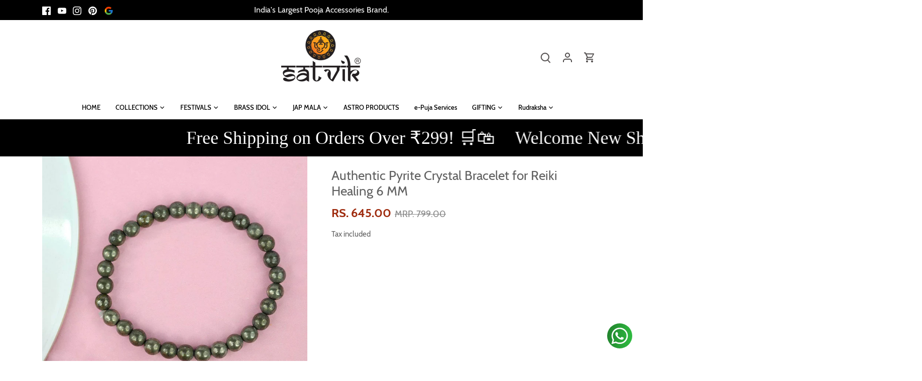

--- FILE ---
content_type: text/html; charset=utf-8
request_url: https://www.craftsmanstore.in/products/authentic-pyrite-crystal-bracelet-for-reiki-healing-6-mm
body_size: 119801
content:
<!doctype html>
<html class="no-js" lang="en">
<head>
   <!-- Added by AVADA HelpCenter FAQs -->
   <script>
   window.AVADA_APP_FAQS_STATUS = window.AVADA_APP_FAQS_STATUS || {};
   window.AVADA_FAQ = window.AVADA_FAQS || {};
   window.AVADA_FAQ={"categories":[{"categoryId":"vyR7DHd8buxvMuxzRTRB","defaultCategoryId":1,"createdAt":"2023-06-10T18:17:24.352Z","featured":true,"question":"Order \u0026 Shipping","icon":"cart","index":1,"position":1,"published":true,"shopId":"XyRxFWnHoS1yg2QEr0YD","questions":[{"featured":true,"questionId":"Kj0rAGzunFVMq5ymZhhP","defaultQuestionId":1,"index":1,"published":true,"title":"How long will it take to receive my order?"},{"featured":true,"questionId":"HGzd1OlyK3DEa5ER08ES","defaultQuestionId":2,"index":2,"published":true,"title":"How to track my order?"},{"featured":true,"questionId":"0qP9agQjMUlPTkIAzMXV","defaultQuestionId":3,"index":3,"published":true,"title":"Do you ship internationally?"},{"featured":true,"questionId":"xGCBazJJXAimzH0MhjUI","defaultQuestionId":4,"index":4,"published":true,"title":"I never got my order, what to do?"}],"updatedAt":"2023-06-10T18:17:27.083Z"},{"categoryId":"HXtINvOExtqC8oXIrRWD","defaultCategoryId":2,"createdAt":"2023-06-10T18:17:24.352Z","featured":true,"question":"Exchange \u0026 Return","icon":"exchange","index":1,"position":2,"published":true,"shopId":"XyRxFWnHoS1yg2QEr0YD","questions":[{"featured":true,"questionId":"S6VeDxMmuPpkZKCpUEc4","defaultQuestionId":5,"index":1,"published":true,"title":"What is your return policy?"},{"featured":true,"questionId":"yTq78IKoB2dFv7mp3her","defaultQuestionId":6,"index":2,"published":true,"title":"Can I exchange an item?"}],"updatedAt":"2023-06-10T18:17:27.084Z"}],"faqPageSetting":{"categoryColor":"#17428E","answerTextColor":"#808080","description":"Got a question? We're here to answer!","questionTextColor":"#FFFFFF","descriptionColor":"#909090","answerBackgroundColor":"#F4F4F4","faqPageCustomCss":"","q\u0026aFont":"Roboto","headerColor":"#17428E","fontFamily":"Roboto","questionBackgroundColor":"#2E67CC","header":"Frequently Asked Questions","theme":"avada-faq-page","shopId":"XyRxFWnHoS1yg2QEr0YD","id":"CfpA8LyumYdlDCjdUuBr"},"questions":[{"defaultCategoryId":1,"createdAt":"2023-06-10T18:17:24.353Z","defaultQuestionId":3,"question":"Do you ship internationally?","answer":"Yes, we do ship internationally. The shipping fee may vary depending on your location.","shopId":"XyRxFWnHoS1yg2QEr0YD","categoryId":"vyR7DHd8buxvMuxzRTRB","updatedAt":"2023-06-10T18:17:27.082Z","questionId":"0qP9agQjMUlPTkIAzMXV"},{"defaultCategoryId":1,"createdAt":"2023-06-10T18:17:24.353Z","defaultQuestionId":2,"question":"How to track my order?","answer":"\u003cp\u003ePlease track your order at our Tracking page \u003ca href=\"https:\/\/17track.net\/en\" rel=\"noopener noreferrer\" target=\"_blank\"\u003ehttps:\/\/17track.net\/en\u003c\/a\u003e\u003c\/p\u003e","shopId":"XyRxFWnHoS1yg2QEr0YD","categoryId":"vyR7DHd8buxvMuxzRTRB","updatedAt":"2023-06-10T18:17:27.081Z","questionId":"HGzd1OlyK3DEa5ER08ES"},{"defaultCategoryId":1,"createdAt":"2023-06-10T18:17:24.353Z","defaultQuestionId":1,"question":"How long will it take to receive my order?","answer":"Typically it takes 3-5 business days to receive your order. We’re doing our best to deliver it promptly for you. ","shopId":"XyRxFWnHoS1yg2QEr0YD","categoryId":"vyR7DHd8buxvMuxzRTRB","updatedAt":"2023-06-10T18:17:27.081Z","questionId":"Kj0rAGzunFVMq5ymZhhP"},{"defaultCategoryId":2,"createdAt":"2023-06-10T18:17:24.353Z","defaultQuestionId":5,"question":"What is your return policy?","answer":"\u003cp\u003ePlease check our return\/refund\/exchange policy \u003ca href=\"https:\/\/satvikstore-in.myshopify.com\/policies\/refund-policy\" rel=\"noopener noreferrer\" target=\"_blank\"\u003ehere\u003c\/a\u003e.\u003c\/p\u003e","shopId":"XyRxFWnHoS1yg2QEr0YD","categoryId":"HXtINvOExtqC8oXIrRWD","updatedAt":"2023-06-10T18:17:27.083Z","questionId":"S6VeDxMmuPpkZKCpUEc4"},{"defaultCategoryId":1,"createdAt":"2023-06-10T18:17:24.353Z","defaultQuestionId":4,"question":"I never got my order, what to do?","answer":"Please make sure you tracked your order from our Tracking page. Or call us at hotline: 123456XXX","shopId":"XyRxFWnHoS1yg2QEr0YD","categoryId":"vyR7DHd8buxvMuxzRTRB","updatedAt":"2023-06-10T18:17:27.083Z","questionId":"xGCBazJJXAimzH0MhjUI"},{"defaultCategoryId":2,"createdAt":"2023-06-10T18:17:24.354Z","defaultQuestionId":6,"question":"Can I exchange an item?","answer":"\u003cp\u003eYou can exchange an item with a higher-price item or the same item with a different size. See detailed policy \u003ca href=\"https:\/\/satvikstore-in.myshopify.com\/policies\/refund-policy\" rel=\"noopener noreferrer\" target=\"_blank\"\u003ehere\u003c\/a\u003e.\u003c\/p\u003e\u003c\/p\u003e","shopId":"XyRxFWnHoS1yg2QEr0YD","categoryId":"HXtINvOExtqC8oXIrRWD","updatedAt":"2023-06-10T18:17:27.083Z","questionId":"yTq78IKoB2dFv7mp3her"}],"shop":{"disableWatermark":true,"statusFAQOnWidget":true,"statusFAQPage":false},"widgetSetting":{"hideOnMobile":false,"isPhoneCall":true,"brandColor":"#2B42E7","appCss":"","icon":"question","isWhatApp":true,"description":"How can I help you?","isFeaturedArticles":true,"isOrderTracking":true,"actionColor":"#FFFFFF","btnPopupColor":"#2B42E7","theme":"basic","shopId":"XyRxFWnHoS1yg2QEr0YD","customCss":"","backBtnLabel":"Back","isContactForm":true,"contentTextFont":"Roboto","welcomeText":"Hi 👋","floatBtnLabel":"","removeBranding":false,"textColor":"#1D1D1D","isContactUs":true,"isCategory":true,"isCustom":true,"floatBtnPosition":"bottom_right","textFont":"Roboto","isContactMessage":true,"fontStore":[{"label":"Cabin","value":"Cabin"},{"label":"Kreon","value":"Kreon"}],"createdAt":"2023-06-10T18:17:24.957Z","contactMassage":"https:\/\/www.facebook.com\/satvikstore.in","whatApp":"919861743000","id":"zmIkTQs8ib9n02TQbXQ4","shopifyDomain":"satvikstore-in.myshopify.com","contactForm":"https:\/\/www.satvikstore.in\/pages\/contact-us","phoneCall":"919861743000","email":"support@satvikstore.in"}}
   window.AVADA_APP_FAQS_STATUS.shopId = 'XyRxFWnHoS1yg2QEr0YD';
   window.AVADA_APP_FAQS_STATUS.statusFAQOnWidget = true;
 </script>
   <!-- /Added by AVADA HelpCenter FAQs -->
 
  <style class="critical2">@charset "UTF-8";article, aside, details, figcaption, figure, footer, header, hgroup, nav, section, summary {display: block;}audio, canvas, video {display: inline-block;*display: inline;*zoom: 1;}audio:not([controls]) {display: none;height: 0;}[hidden] {display: none;}html {font-size: 100%;-webkit-text-size-adjust: 100%;-ms-text-size-adjust: 100%;}html, button, input, select, textarea {font-family: sans-serif;}body {margin: 0;}a:active, a:hover {outline: 0;}h1, .added-notice .added-notice__price, .image-overlay .line-1, .product-details .product-price .current-price {font-size: 2em;margin: 0.67em 0;}h2 {font-size: 1.5em;margin: 0.83em 0;}h3 {font-size: 1.17em;margin: 1em 0;}h4, .cart-summary__subtotal .amount, blockquote {font-size: 1em;margin: 1.33em 0;}h5 {font-size: 0.83em;margin: 1.67em 0;}h6 {font-size: 0.75em;margin: 2.33em 0;}abbr[title] {border-bottom: 1px dotted;}b, strong {font-weight: bold;}blockquote {margin: 1em 40px;}dfn {font-style: italic;}mark {background: #ff0;color: #000;}p, pre {margin: 1em 0;}code, kbd, pre, samp {font-family: monospace, serif;_font-family: "courier new", monospace;font-size: 1em;}pre {white-space: pre;white-space: pre-wrap;word-wrap: break-word;}q {quotes: none;}q:before, q:after {content: "";content: none;}small {font-size: 75%;}sub, sup {font-size: 75%;line-height: 0;position: relative;vertical-align: baseline;}sup {top: -0.5em;}sub {bottom: -0.25em;}dl, menu, ol, ul {margin: 1em 0;}dd {margin: 0 0 0 40px;}menu, ol, ul {padding: 0 0 0 40px;}nav ul, nav ol {list-style: none;list-style-image: none;}img {border: 0;-ms-interpolation-mode: bicubic;}svg:not(:root) {overflow: hidden;}figure {margin: 0;}form {margin: 0;}fieldset {border: 1px solid #c0c0c0;margin: 0 2px;padding: 0.35em 0.625em 0.75em;}legend {border: 0;padding: 0;white-space: normal;*margin-left: -7px;}button, input, select, textarea {font-size: 100%;margin: 0;vertical-align: baseline;*vertical-align: middle;}button, input {line-height: normal;}button, html input[type=button], input[type=reset], input[type=submit] {-webkit-appearance: button;cursor: pointer;*overflow: visible;}button[disabled], input[disabled] {cursor: default;}input[type=checkbox], input[type=radio] {box-sizing: border-box;padding: 0;*height: 13px;*width: 13px;}input[type=search] {-webkit-appearance: textfield;-moz-box-sizing: content-box;-webkit-box-sizing: content-box;box-sizing: content-box;}input[type=search]::-webkit-search-cancel-button, input[type=search]::-webkit-search-decoration {-webkit-appearance: none;}button::-moz-focus-inner, input::-moz-focus-inner {border: 0;padding: 0;}textarea {overflow: auto;vertical-align: top;}table {border-collapse: collapse;border-spacing: 0;}td {vertical-align: top;}#cboxOverlay, #cboxWrapper, #colorbox {position: absolute;top: 0;left: 0;z-index: 9999;overflow: hidden;}#cboxWrapper {max-width: none;}#cboxOverlay {position: fixed;width: 100%;height: 100%;}#cboxBottomLeft, #cboxMiddleLeft {clear: left;}#cboxContent {position: relative;}#cboxLoadedContent {overflow: auto;-webkit-overflow-scrolling: touch;}#cboxTitle {margin: 0;}#cboxLoadingGraphic, #cboxLoadingOverlay {position: absolute;top: 0;left: 0;width: 100%;height: 100%;}#cboxClose, #cboxNext, #cboxPrevious, #cboxSlideshow {cursor: pointer;min-height: 0;outline: none;}.cboxPhoto {float: left;margin: auto;border: 0;display: block;max-width: none;-ms-interpolation-mode: bicubic;}.cboxIframe {width: 100%;height: 100%;display: block;border: 0;padding: 0;margin: 0;}#cboxContent, #cboxLoadedContent, #colorbox {box-sizing: content-box;-moz-box-sizing: content-box;-webkit-box-sizing: content-box;}#cboxOverlay {background: #fff;}#colorbox {outline: 0;}#cboxTopLeft {width: 25px;height: 25px;}#cboxTopCenter {height: 25px;}#cboxTopRight {width: 25px;height: 25px;}#cboxBottomLeft {width: 25px;height: 25px;}#cboxBottomCenter {height: 25px;}#cboxBottomRight {width: 25px;height: 25px;}#cboxMiddleLeft {width: 25px;}#cboxMiddleRight {width: 25px;}#cboxContent {background: #fff;overflow: hidden;}.cboxIframe {background: #fff;}#cboxError {padding: 50px;border: 1px solid #ccc;}#cboxLoadedContent {margin-bottom: 28px;}#cboxTitle {position: absolute;bottom: 0;left: 0;text-align: center;width: 100%;color: #999;}#cboxCurrent {display: none !important;position: absolute;bottom: 0;left: 100px;color: #999;}#cboxLoadingOverlay {background: #fff no-repeat center 50px;}#cboxClose, #cboxNext, #cboxPrevious, #cboxSlideshow {border: 1px solid #eee;padding: 4px;margin: 0;overflow: visible;width: auto;background: white;}#cboxClose:active, #cboxNext:active, #cboxPrevious:active, #cboxSlideshow:active {outline: 0;}#cboxSlideshow {position: absolute;bottom: 0;right: 42px;color: #444;}#cboxPrevious {position: absolute;bottom: 0;left: 0;color: #444;}#cboxNext {position: absolute;bottom: 0;left: 7.5em;color: #444;}#cboxClose {position: absolute;bottom: 0;right: 0;display: block;color: #444;}.cboxIE #cboxBottomCenter, .cboxIE #cboxBottomLeft, .cboxIE #cboxBottomRight, .cboxIE #cboxMiddleLeft, .cboxIE #cboxMiddleRight, .cboxIE #cboxTopCenter, .cboxIE #cboxTopLeft, .cboxIE #cboxTopRight {filter: progid:DXImageTransform.Microsoft.gradient(startColorstr=#00FFFFFF, endColorstr=#00FFFFFF);}#cboxClose:hover, #cboxNext:hover, #cboxPrevious:hover, #cboxSlideshow:hover {background: #f4f4f4;}#cboxPrevious, #cboxNext, #cboxClose {border-color: #ddd;padding: 0.2em 0.6em;border-radius: 3px;}#cboxNext {left: 5.5em;}#cboxTopLeft, #cboxTopCenter, #cboxTopRight {height: 10px;}#cboxTopLeft, #cboxMiddleLeft, #cboxBottomLeft {width: 10px;}#cboxTopRight, #cboxMiddleRight, #cboxBottomRight {width: 10px;}#cboxBottomLeft, #cboxBottomCenter, #cboxBottomRight {height: 10px;}#cboxOverlay {background-color: rgba(0, 0, 0, 0.7);}#cboxTopLeft, #cboxTopCenter, #cboxTopRight, #cboxMiddleLeft, #cboxMiddleRight, #cboxBottomLeft, #cboxBottomCenter, #cboxBottomRight, #cboxContent, #colorbox {background: #ffffff;}#cboxLoadingOverlay {background-color: #ffffff;}.slick-slider {position: relative;display: block;-moz-box-sizing: border-box;-webkit-box-sizing: border-box;box-sizing: border-box;-webkit-touch-callout: none;-webkit-user-select: none;-khtml-user-select: none;-moz-user-select: none;-ms-user-select: none;user-select: none;-ms-touch-action: pan-y;touch-action: pan-y;-webkit-tap-highlight-color: transparent;}.slick-list {position: relative;overflow: hidden;display: block;margin: 0;padding: 0;}.slick-list:focus {outline: none;}.slick-list.dragging {cursor: pointer;cursor: hand;}.slick-slider .slick-track, .slick-slider .slick-list {-webkit-transform: translate3d(0, 0, 0);-moz-transform: translate3d(0, 0, 0);-ms-transform: translate3d(0, 0, 0);-o-transform: translate3d(0, 0, 0);transform: translate3d(0, 0, 0);}.slick-track {position: relative;left: 0;top: 0;display: block;}.slick-track:before, .slick-track:after {content: "";display: table;}.slick-track:after {clear: both;}.slick-loading .slick-track {visibility: hidden;}.slick-slide {float: left;height: 100%;min-height: 1px;outline: none;display: none;}[dir=rtl] .slick-slide {float: right;}.slick-slide img {display: block;}.slick-slide.slick-loading img {display: none;}.slick-slide.dragging img {pointer-events: none;}.slick-initialized .slick-slide {display: block;}.slick-loading .slick-slide {visibility: hidden;}.slick-vertical .slick-slide {display: block;height: auto;border: 1px solid transparent;}.slick-arrow.slick-hidden {display: none;}.slick-loading .slick-list {background: #fff center center no-repeat;}.slick-prev, .slick-next {position: absolute;z-index: 1;display: block;height: 80px;width: 80px;line-height: 0px;font-size: 0px;cursor: pointer;background: transparent;color: transparent;top: 50%;-webkit-transform: translate(0, -50%);-ms-transform: translate(0, -50%);transform: translate(0, -50%);transition: all 0.3s ease-in-out;padding: 0;border: none;outline: none;}.slick-prev:hover, .slick-prev:focus, .slick-next:hover, .slick-next:focus {outline: none;background: transparent;color: transparent;}.slick-prev:hover:before, .slick-prev:focus:before, .slick-next:hover:before, .slick-next:focus:before {opacity: 1;}.slick-prev.slick-disabled:before, .slick-next.slick-disabled:before {opacity: 0.25;}.slick-prev.focus-visible, .slick-next.focus-visible {outline: #616161 auto 1px;outline: -webkit-focus-ring-color auto 1px;}.slick-prev svg, .slick-next svg {width: 80px;height: 80px;fill: white;opacity: 0.75;-webkit-filter: drop-shadow(0px 1px 1px rgba(0, 0, 0, 0.5));-moz-filter: drop-shadow(0px 1px 1px rgba(0, 0, 0, 0.5));-o-filter: drop-shadow(0px 1px 1px rgba(0, 0, 0, 0.5));-ms-filter: drop-shadow(0px 1px 1px rgba(0, 0, 0, 0.5));filter: drop-shadow(0px 1px 1px rgba(0, 0, 0, 0.5));}.slick-prev {left: 0px;}[dir=rtl] .slick-prev {left: auto;right: 0px;}.slick-prev:before {content: "<";}[dir=rtl] .slick-prev:before {content: ">";}.slick-next {right: 0px;}[dir=rtl] .slick-next {left: 0px;right: auto;}.slick-next:before {content: ">";}[dir=rtl] .slick-next:before {content: "<";}@media (min-width: 1000px) {.slick-prev {opacity: 0;margin-left: -20px;}.slick-next {opacity: 0;margin-right: -20px;}.slick-slider:hover .slick-prev {opacity: 1;margin-left: 0;}.slick-slider:hover .slick-next {opacity: 1;margin-right: 0;}}.slick-slider--indented-side-icons.slick-slider--all-visible .slick-list {margin-left: 0;margin-right: 0;}.slick-slider--indented-side-icons.slick-slider--all-visible .slick-prev, .slick-slider--indented-side-icons.slick-slider--all-visible .slick-next {opacity: 0 !important;pointer-events: none;}.slick-slider--indented-side-icons .slick-prev, .slick-slider--indented-side-icons .slick-next {background: transparent;opacity: 1;width: 44px;height: 44px;}.slick-slider--indented-side-icons .slick-prev.slick-disabled, .slick-slider--indented-side-icons .slick-next.slick-disabled {opacity: 0.25;}.slick-slider--indented-side-icons .slick-prev svg, .slick-slider--indented-side-icons .slick-next svg {fill: #616161;-webkit-filter: none;-moz-filter: none;-o-filter: none;-ms-filter: none;filter: none;width: 30px;height: 30px;}.slick-slider--indented-side-icons .slick-prev, .slick-slider--indented-side-icons:hover .slick-prev {margin-left: -44px;}.quickbuy-form .slick-slider--indented-side-icons .slick-prev, .quickbuy-form .slick-slider--indented-side-icons:hover .slick-prev {margin-left: -29px;}.slick-slider--indented-side-icons .slick-next, .slick-slider--indented-side-icons:hover .slick-next {margin-right: -44px;}.slick-dots {position: absolute;list-style: none;text-align: center;margin: 0;padding: 0;line-height: 1em;bottom: 10px;right: 0;left: 0;}@media (max-width: 767px) {.slick-dots {padding-left: 0;padding-right: 0;}}@media (max-width: 767px) {.slick-slider-dots-below-xs .slick-dots {margin-bottom: 5px;}}@media (min-width: 768px) {.slick-dots {bottom: 20px;}}@media (min-width: 1200px) {.slick-dots {bottom: 30px;}}.slick-dots li {position: relative;display: inline-block;height: 20px;width: 20px;margin: 0;padding: 0;cursor: pointer;}.slick-dots li button {transition: border-color 0.3s, opacity 0.3s;border: 0;background: transparent;display: block;height: 20px;width: 20px;outline: none;line-height: 0px;font-size: 0px;color: transparent;padding: 5px;cursor: pointer;border-radius: 10px;}.slick-dots li button:hover, .slick-dots li button:focus {outline: none;}.slick-dots li button:hover:before, .slick-dots li button:focus:before {opacity: 1;}.slick-dots li button:before {transition: color 0.3s, opacity 0.3s;position: absolute;top: 0;left: 0;content: "•";width: 20px;height: 20px;font-family: Arial, sans-serif;font-size: 44px;line-height: 20px;text-align: center;color: #ffffff;opacity: 0.25;-webkit-font-smoothing: antialiased;-moz-osx-font-smoothing: grayscale;}@media (max-width: 767px) {.slick-slider-dots-below-xs .slick-dots li button:before {color: #616161;}}.slick-dots li.slick-active button:before {opacity: 0.75;}@media (max-width: 767px) {.slick-slider-dots-below-xs .slick-dots li.slick-active button {border-color: #616161;}.slick-slider-dots-below-xs .slick-dots li.slick-active button:before {color: #616161;}}*, *:before, *:after {-moz-box-sizing: border-box;-webkit-box-sizing: border-box;box-sizing: border-box;}body.js:not(.tab-used) *:focus {outline: none;}body {font-family: Cabin, sans-serif;font-weight: 400;font-style: normal;font-size: 15px;line-height: 1.4em;color: #616161;overflow-x: hidden;-moz-font-feature-settings: "liga";-moz-osx-font-smoothing: grayscale;-webkit-font-feature-settings: "liga";-webkit-font-smoothing: antialiased;}h1, .added-notice .added-notice__price, .image-overlay .line-1, .product-details .product-price .current-price, .h1 {font-size: 26px;}h2, .h2 {font-size: 23px;}h3, .h3 {font-size: 21px;}h4, .cart-summary__subtotal .amount, blockquote, .h4 {font-size: 18px;}h5, .h5 {font-size: 18px;}h6, .h6 {font-size: 18px;}h1, .added-notice .added-notice__price, .image-overlay .line-1, .product-details .product-price .current-price, h2, h3, h4, .cart-summary__subtotal .amount, blockquote, h5, h6, .feature-subheader, .image-overlay .line-3 .link-display {font-family: Cabin, sans-serif;font-weight: 700;font-style: normal;line-height: 1.4em;color: #504c4c;margin: 0 0 0.7em;padding: 0;}.feature-subheader, .image-overlay .line-3 .link-display {font-size: 16px;font-weight: 500;}@media (min-width: 768px) {.feature-subheader, .image-overlay .line-3 .link-display {font-size: 18px;}}a {text-decoration: none;color: inherit;transition: background-color 120ms, color 120ms, border-color 120ms;}a:hover {color: #9e2a0d;}a:hover svg, a:hover svg g {fill: #9e2a0d;}a:hover .standard-link {border-bottom-color: rgba(158, 42, 13, 0.5);}a:focus {color: #9e2a0d;}a svg, a svg g {transition: fill 120ms;}a .standard-link {transition: background-color 120ms, color 120ms, border-color 120ms;}.standard-link {border-bottom: 1px solid rgba(97, 97, 97, 0.5);}.standard-link:hover {border-bottom-color: rgba(158, 42, 13, 0.5);}p {margin: 0 0 1em;}blockquote {position: relative;margin: 1.5em 0;quotes: "“" "”";color: inherit;line-height: 1.6em;text-align: inherit;}blockquote:before {color: #616161;content: open-quote;}blockquote:after {color: #616161;content: close-quote;}blockquote :first-child {display: inline;}blockquote :last-child {margin-bottom: 0;}input, textarea {font-family: inherit;font-size: 1em;line-height: 1.2em;color: #616161;border: 1px solid #dedede;background: #ffffff;padding: 9px 0.8em;max-width: 100%;width: 432px;min-height: 32px;border-radius: 3px;-webkit-appearance: none;}input[type=checkbox] {width: auto;height: auto;min-height: 0;-webkit-appearance: checkbox;}input[type=radio] {width: auto;height: auto;min-height: 0;-webkit-appearance: radio;}input[type=image] {background: transparent;border: none;padding: 0;width: auto;height: auto;min-height: 0;}input[type=number]::-webkit-inner-spin-button, input[type=number]::-webkit-outer-spin-button {-webkit-appearance: none;margin: 0;}textarea {height: 8em;}select {cursor: pointer;max-width: 100%;}.pretty-select, .disclosure__toggle {display: inline-block;position: relative;border: 1px solid #dedede;background: #ffffff;color: #616161;padding: 0;text-align: left;width: 250px;max-width: 100%;vertical-align: middle;border-radius: 3px;}.pretty-select.plaintext, .plaintext.disclosure__toggle {border: none;margin: 0;padding: 0;color: inherit;background: transparent;width: auto;vertical-align: top;}.pretty-select.plaintext .text, .plaintext.disclosure__toggle .text {padding: 0 1.2em 0 0;}.pretty-select.plaintext svg, .plaintext.disclosure__toggle svg {right: 0;}.pretty-select .text, .disclosure__toggle .text {display: block;padding: 9px 50px 9px 0.8em;font-size: 1em;line-height: 1.3em;}.pretty-select .text .value, .disclosure__toggle .text .value {display: block;overflow: hidden;}.pretty-select svg, .disclosure__toggle svg {position: absolute;right: 15px;top: 50%;margin-top: -0.45em;z-index: 1;font-size: 1em;line-height: 1em;fill: #616161;}.pretty-select select, .disclosure__toggle select {position: absolute;left: 0;top: 0;height: 100%;width: 100%;filter: alpha(opacity=0);opacity: 0;z-index: 15;cursor: pointer;-webkit-appearance: menulist-button;-moz-appearance: menulist-button;appearance: menulist-button;}body.tab-used .pretty-select select.focus-visible ~ .text, body.tab-used .disclosure__toggle select.focus-visible ~ .text, body.tab-used .pretty-select select:focus ~ .text, body.tab-used .disclosure__toggle select:focus ~ .text {outline: #616161 auto 1px;outline: -webkit-focus-ring-color auto 1px;}.pretty-select-wide .pretty-select, .pretty-select-wide .disclosure__toggle {display: block;width: auto;}label, .cart-items__heading, .product-section legend {display: block;color: #616161;font-size: 90%;line-height: 1.2em;font-weight: normal;margin: 0 0 0.5em;}button, input[type=submit], .btn, .product-block .inner .quick-buy, .account-area .action_link, .button {-webkit-appearance: none;display: inline-block;background: #9e2a0d;color: #ffffff;border: 2px solid #9e2a0d;height: auto;width: auto;padding: 9px 1.4em;font-family: inherit;font-size: 1em;line-height: 1.2em;font-weight: 400;vertical-align: middle;text-align: center;border-radius: 3px;transition: opacity 200ms, background-color 150ms, border-color 150ms, filter 200ms, -webkit-filter 200ms;text-transform: uppercase;font-size: 0.85em;letter-spacing: 0.01em;line-height: 1.3em;}button.plain-text, input[type=submit].plain-text, .btn.plain-text, .product-block .inner .plain-text.quick-buy, .account-area .plain-text.action_link, .button.plain-text {font-family: Cabin, sans-serif;font-weight: 400;font-style: normal;font-size: 15px;line-height: 1.1em;text-transform: none;padding: 0;color: inherit;background: transparent;border: none;vertical-align: baseline;}button.plain-text:hover, button.plain-text:focus, input[type=submit].plain-text:hover, input[type=submit].plain-text:focus, .btn.plain-text:hover, .product-block .inner .plain-text.quick-buy:hover, .account-area .plain-text.action_link:hover, .btn.plain-text:focus, .product-block .inner .plain-text.quick-buy:focus, .account-area .plain-text.action_link:focus, .button.plain-text:hover, .button.plain-text:focus {background: transparent;color: inherit;}button.alt, button.btn--secondary, input[type=submit].alt, input[type=submit].btn--secondary, .btn.alt, .product-block .inner .alt.quick-buy, .account-area .alt.action_link, .btn.btn--secondary, .product-block .inner .btn--secondary.quick-buy, .account-area .btn--secondary.action_link, .button.alt, .button.btn--secondary {background: #ffffff;color: #9e2a0d;}button.alt:hover, button.btn--secondary:hover, input[type=submit].alt:hover, input[type=submit].btn--secondary:hover, .btn.alt:hover, .product-block .inner .alt.quick-buy:hover, .account-area .alt.action_link:hover, .btn.btn--secondary:hover, .product-block .inner .btn--secondary.quick-buy:hover, .account-area .btn--secondary.action_link:hover, .button.alt:hover, .button.btn--secondary:hover {background: #f5eae7;color: #9e2a0d;}button.alt svg, button.btn--secondary svg, input[type=submit].alt svg, input[type=submit].btn--secondary svg, .btn.alt svg, .product-block .inner .alt.quick-buy svg, .account-area .alt.action_link svg, .btn.btn--secondary svg, .product-block .inner .btn--secondary.quick-buy svg, .account-area .btn--secondary.action_link svg, .button.alt svg, .button.btn--secondary svg {display: inline-block;fill: currentColor;}button.outline, input[type=submit].outline, .btn.outline, .product-block .inner .outline.quick-buy, .account-area .outline.action_link, .button.outline {background-color: #ffffff;}button.outline:hover, input[type=submit].outline:hover, .btn.outline:hover, .product-block .inner .outline.quick-buy:hover, .account-area .outline.action_link:hover, .button.outline:hover {background-color: #f5eae7;}button.btn--secondary, input[type=submit].btn--secondary, .btn.btn--secondary, .product-block .inner .btn--secondary.quick-buy, .account-area .btn--secondary.action_link, .button.btn--secondary {border-color: #9e2a0d;}button.btn--secondary:hover, input[type=submit].btn--secondary:hover, .btn.btn--secondary:hover, .product-block .inner .btn--secondary.quick-buy:hover, .account-area .btn--secondary.action_link:hover, .button.btn--secondary:hover {border-color: #9e2a0d;}button.wide, input[type=submit].wide, .btn.wide, .product-block .inner .wide.quick-buy, .account-area .wide.action_link, .button.wide {width: 100%;}button:hover, button:focus, input[type=submit]:hover, input[type=submit]:focus, .btn:hover, .product-block .inner .quick-buy:hover, .account-area .action_link:hover, .btn:focus, .product-block .inner .quick-buy:focus, .account-area .action_link:focus, .button:hover, .button:focus {border-color: #cd3711;background: #cd3711;color: #ffffff;}button a, button a:hover, input[type=submit] a, input[type=submit] a:hover, .btn a, .product-block .inner .quick-buy a, .account-area .action_link a, .btn a:hover, .button a, .button a:hover {color: #ffffff;}button .icon svg, input[type=submit] .icon svg, .btn .icon svg, .product-block .inner .quick-buy .icon svg, .account-area .action_link .icon svg, .button .icon svg {vertical-align: top;fill: #ffffff;}button .icon.icon--large, input[type=submit] .icon.icon--large, .btn .icon.icon--large, .product-block .inner .quick-buy .icon.icon--large, .account-area .action_link .icon.icon--large, .button .icon.icon--large {display: inline-block;margin-bottom: -8px;}button .icon.icon--large svg, input[type=submit] .icon.icon--large svg, .btn .icon.icon--large svg, .product-block .inner .quick-buy .icon.icon--large svg, .account-area .action_link .icon.icon--large svg, .button .icon.icon--large svg {position: relative;width: 24px;height: 24px;top: -4px;}button[disabled], button[disabled]:hover, input[type=submit][disabled], input[type=submit][disabled]:hover, .btn[disabled], .product-block .inner [disabled].quick-buy, .account-area [disabled].action_link, .btn[disabled]:hover, .button[disabled], .button[disabled]:hover {pointer-events: none;opacity: 0.4;}hr {border: none;width: 100%;color: transparent;border-bottom: 1px solid #f5f5f5;height: 9px;margin: 1em 0;}ul.plain {padding: 0;}ul.plain li {list-style: none;}ul.inline li {display: inline;}ul.inline.list-divide li {margin-right: 1.25em;}ul.inline.list-divide li:last-child {margin-right: 0;}.rte {zoom: 1;line-height: 1.6em;word-wrap: break-word;}.rte:before {content: "";display: table;}.rte:after {content: "";display: table;clear: both;}@media (min-width: 768px) {.rte.large-text {font-size: 17px;}}@media (min-width: 1200px) {.rte.large-text {font-size: 18px;}}.rte h1, .rte .added-notice .added-notice__price, .added-notice .rte .added-notice__price, .rte .image-overlay .line-1, .image-overlay .rte .line-1, .rte .product-details .product-price .current-price, .product-details .product-price .rte .current-price, .rte h2, .rte h3, .rte h4, .rte .cart-summary__subtotal .amount, .cart-summary__subtotal .rte .amount, .rte blockquote, .rte h5, .rte h6 {margin-top: 1em;margin-bottom: 1em;}.rte img {vertical-align: baseline;}.rte a {color: #9e2a0d;}.rte a:hover {color: #401105;}.rte > p:last-child {margin-bottom: 0;}.rte tr {border-top: 1px solid #f5f5f5;}.rte tr:first-child {border-top: none;}.rte tr:first-child th {border-bottom: 2px solid #f5f5f5;}.rte th {text-align: left;}.rte td, .rte th {border-left: 1px solid #f5f5f5;padding: 0.4em 0.6em;}.rte td:first-child, .rte th:first-child {border-left: none;}.rte tfoot {border-top: 2px solid #f5f5f5;}img, iframe {max-width: 100%;}img {height: auto;vertical-align: top;}svg {width: 16px;height: 16px;fill: #616161;vertical-align: middle;transition: fill 100ms;}svg g {fill: #616161;transition: fill 100ms;}.mobile-only {display: block !important;}@media (min-width: 768px) {.mobile-only {display: none !important;}}.desktop-only {display: none !important;}@media (min-width: 768px) {.desktop-only {display: block !important;}}.desktop-only-inline {display: none !important;}@media (min-width: 768px) {.desktop-only-inline {display: inline !important;}}.pb-medium {padding-bottom: 2.5em;}@media (min-width: 768px) {.pb-medium {padding-bottom: 2.5em;}}.mb-0 {margin-bottom: 0 !important;}sup {top: -0.5em;position: relative;font-size: 60%;vertical-align: baseline;margin-left: 1px;}.container {margin: 0 auto;max-width: 1440px;width: 90%;padding-left: 20px;padding-right: 20px;}.reading-column {margin-left: auto;margin-right: auto;width: 800px;max-width: 100%;}.small-form-column {margin-left: auto;margin-right: auto;width: 432px;max-width: 100%;}.story-container {margin-left: auto;margin-right: auto;width: 800px;max-width: 90%;}.story-container .reading-column {padding-top: 0 !important;padding-bottom: 0 !important;}.row {zoom: 1;margin-left: -20px;margin-right: -20px;}.row:before {content: "";display: table;}.row:after {content: "";display: table;clear: both;}.column {float: left;padding-left: 20px;padding-right: 20px;}.column.half {width: 50%;}.column.quarter {width: 25%;}.column.three-quarters {width: 75%;}.column.third {width: 33.33333%;}.column.two-thirds {width: 66.666%;}.column.fifth {width: 20%;}.column.four-fifths {width: 80%;}.column.full {width: 100%;}.column.flex.max-cols-6 {width: 16.66666%;}.column.flex.max-cols-5 {width: 20%;}.column.flex.max-cols-4 {width: 25%;}.column.flex.max-cols-3 {width: 33.33333%;}.column.flex.max-cols-2 {width: 50%;}.column.bleed {padding-left: 0;padding-right: 0;}.first-in-row {clear: left;}.flexbox-grid {display: flex;flex-wrap: wrap;}.flex-grow {flex-grow: 1;}.align-self-end {align-self: flex-end;}.grid .column {margin-bottom: 30px;}.grid .column.half:nth-child(2n+1), .grid .column.flex.max-cols-2:nth-child(2n+1) {clear: left;}.grid .column.third:nth-child(3n+1), .grid .column.flex.max-cols-3:nth-child(3n+1) {clear: left;}.grid .column.quarter:nth-child(4n+1), .grid .column.flex.max-cols-4:nth-child(4n+1) {clear: left;}.grid .column.fifth:nth-child(5n+1), .grid .column.flex.max-cols-5:nth-child(5n+1) {clear: left;}.grid .column.flex.max-cols-6:nth-child(6n+1) {clear: left;}.row.one-row .column {margin-bottom: 0;}.row--simple-valign {display: flex;align-items: center;}.mobile, .mobile-inline, .mobile-flex {display: none !important;}.product-grid.grid {display: flex;flex-wrap: wrap;margin-left: -20px;margin-right: -20px;}@media (min-width: 768px) {.product-grid.grid {margin-bottom: -20px;}}.product-grid.grid.one-row {margin-bottom: 0;}@media (min-width: 768px) {.product-grid.grid {margin-right: -0px !important;}}@media (max-width: 767px) {.product-grid.grid {margin-right: -10px !important;}}.product-grid.grid .column {margin-bottom: 0;padding: 20px;min-width: 175px;flex: 0 0 auto;}@media (min-width: 768px) {.product-grid.grid .column {flex-grow: 1;}}.product-grid.grid .column.product-block--flex-spacer {padding-top: 0;padding-bottom: 0;}@media (min-width: 768px) {.product-grid.grid .column {margin-right: 0px;margin-bottom: 0px !important;}}@media (min-width: 768px) {.product-grid.grid.one-row .column {margin-bottom: 0 !important;}}.product-grid.grid .product-block--flex-spacer {margin-bottom: 0 !important;padding-bottom: 0 !important;border: 0 !important;box-shadow: none !important;visibility: hidden;}@media (max-width: 767px) {.product-grid.grid {margin-left: -10px;margin-right: -10px;}.product-grid.grid .column:not(.product-block--flex-spacer) {min-width: 0;margin-right: 0;}.product-grid.grid .column:not(.product-block--flex-spacer):not(.product-block--gutter-0) {padding: 10px;}.product-grid.grid .column:not(.product-block--flex-spacer):not(.product-block--gap-0) {margin-bottom: 10px;margin-right: 10px;}}@media (min-width: 768px) {.product-grid.grid .column.half {width: calc(50% - 0px);}.product-grid.grid .column.quarter {width: calc(25% - 0px);}.product-grid.grid .column.three-quarters {width: calc(75% - 0px);}.product-grid.grid .column.third {width: calc(33.33333% - 0px);}.product-grid.grid .column.two-thirds {width: calc(66.666% - 0px);}.product-grid.grid .column.fifth {width: calc(20% - 0px);}.product-grid.grid .column.four-fifths {width: calc(80% - 0px);}.product-grid.grid .column.full {width: calc(100% - 0px);}.product-grid.grid .column.flex.max-cols-6 {width: calc(16.66666% - 0px);}.product-grid.grid .column.flex.max-cols-5 {width: calc(20% - 0px);}.product-grid.grid .column.flex.max-cols-4 {width: calc(25% - 0px);}.product-grid.grid .column.flex.max-cols-3 {width: calc(33.33333% - 0px);}.product-grid.grid .column.flex.max-cols-2 {width: calc(50% - 0px);}}@media (max-width: 1250px) {.column.flex.max-cols-6 {width: 25%;}.grid .column.flex.max-cols-6:nth-child(6n+1) {clear: none;}.grid .column.flex.max-cols-6:nth-child(4n+1) {clear: left;}.row.one-row .column.flex.max-cols-6:nth-child(n+5) {display: none;}}@media (max-width: 960px) {.column.flex.max-cols-5 {width: 33.33333%;}.grid .column.flex.max-cols-5:nth-child(5n+1) {clear: none;}.grid .column.flex.max-cols-5:nth-child(3n+1) {clear: left;}.column.flex.max-cols-4 {width: 33.33333%;}.grid .column.flex.max-cols-4:nth-child(4n+1) {clear: none;}.grid .column.flex.max-cols-4:nth-child(3n+1) {clear: left;}.column.flex.max-cols-3, .column.flex.max-cols-2 {width: 50%;}.grid .column.flex.max-cols-3:nth-child(3n+1), .grid .column.flex.max-cols-2:nth-child(3n+1) {clear: none;}.grid .column.flex.max-cols-3:nth-child(2n+1), .grid .column.flex.max-cols-2:nth-child(2n+1) {clear: left;}.row.one-row .column.flex.max-cols-3:nth-child(n+3), .row.one-row .column.flex.max-cols-4:nth-child(n+4), .row.one-row .column.flex.max-cols-5:nth-child(n+5) {display: none;}}@media (max-width: 767px) {.mobile {display: block !important;}.mobile-inline {display: inline !important;}.mobile-flex {display: flex !important;}.container {width: auto;}.column {margin-bottom: 20px;}.column.no-mobile-margin {margin-bottom: 0;}.column.half, .column.third, .column.two-thirds, .column.quarter, .column.fifth, .column.four-fifths, .column.flex.max-cols-2 {width: 100%;}.grid .column.half:nth-child(2n+1), .grid .column.third:nth-child(2n+1), .grid .column.two-thirds:nth-child(2n+1), .grid .column.quarter:nth-child(2n+1), .grid .column.fifth:nth-child(2n+1), .grid .column.four-fifths:nth-child(2n+1), .grid .column.flex.max-cols-2:nth-child(2n+1) {clear: none;}.column.flex.min-cols-1 {width: calc(100% - 1px);}.column.flex.min-cols-2, .column.flex.max-cols-4, .column.flex.max-cols-5, .column.flex.max-cols-6 {width: calc(50% - 1px);}.product-grid.grid .column.flex.min-cols-2:not(.product-block--gap-0), .product-grid.grid .column.flex.max-cols-4:not(.product-block--gap-0), .product-grid.grid .column.flex.max-cols-5:not(.product-block--gap-0), .product-grid.grid .column.flex.max-cols-6:not(.product-block--gap-0) {width: calc(50% - 10px);}.product-grid.grid .column.flex.min-cols-2.min-cols-1, .product-grid.grid .column.flex.max-cols-4.min-cols-1, .product-grid.grid .column.flex.max-cols-5.min-cols-1, .product-grid.grid .column.flex.max-cols-6.min-cols-1 {width: calc(100% - 10px);}.grid .column.flex.min-cols-2:nth-child(3n+1), .grid .column.flex.min-cols-2:nth-child(4n+1), .grid .column.flex.max-cols-4:nth-child(3n+1), .grid .column.flex.max-cols-4:nth-child(4n+1), .grid .column.flex.max-cols-5:nth-child(3n+1), .grid .column.flex.max-cols-5:nth-child(4n+1), .grid .column.flex.max-cols-6:nth-child(3n+1), .grid .column.flex.max-cols-6:nth-child(4n+1) {clear: none;}.grid .column.flex.min-cols-2:nth-child(2n+1), .grid .column.flex.max-cols-4:nth-child(2n+1), .grid .column.flex.max-cols-5:nth-child(2n+1), .grid .column.flex.max-cols-6:nth-child(2n+1) {clear: left;}.row.one-row .column.flex.max-cols-4:nth-child(n+3), .row.one-row .column.flex.max-cols-5:nth-child(n+3), .row.one-row .column.flex.max-cols-6:nth-child(n+3) {display: none;}.column.three-quarters {width: 100%;}.row--simple-valign {display: block;align-items: flex-start;}.row--simple-mobile-reverse {display: flex;flex-wrap: wrap;}.row--simple-mobile-reverse > .column:first-child {order: 2;}.row--simple-mobile-reverse > .column:nth-child(2) {order: 1;}}@media screen and (max-width: 479px) {.column.min-cols-1, .column.quarter, .column.fifth, .column.flex.max-cols-6, .column.flex.max-cols-5, .column.flex.max-cols-4, .column.flex.max-cols-3 {float: none;width: 100%;}.column.min-cols-2, .column.flex.min-cols-2 {float: left;width: 50%;}.grid .column.min-cols-2:nth-child(2n+1), .grid .column.flex.min-cols-2:nth-child(2n+1) {clear: left;}.links-row .back-link {display: block;margin: 0 0 1em;}}.cc-carousel-container {overflow: hidden;padding-top: 1px;}@media (max-width: 767px) {.cc-carousel-container {z-index: 9998;}}@media (min-width: 768px) {.cc-carousel-container.cc-carousel-container--on-mobile {padding-top: 0;overflow: visible;}}.cc-carousel-container.not-a-carousel {padding-top: 0;overflow: visible;}.cc-carousel--previous, .cc-carousel--next {padding: 0;height: 44px;width: 44px;border: none;background: transparent;position: absolute;display: none;bottom: auto;top: 50%;left: auto;z-index: 1;transform: translate3d(0, -50%, 0);transition: filter 0.4s;}.cc-carousel--previous.cc-initialized, .cc-carousel--next.cc-initialized {display: inline-block;}.cc-carousel--previous:hover, .cc-carousel--previous:active, .cc-carousel--previous:focus, .cc-carousel--next:hover, .cc-carousel--next:active, .cc-carousel--next:focus {border: none;background: transparent;}.cc-carousel--previous svg, .cc-carousel--next svg {height: 30px;width: 30px;fill: #9e2a0d;border: 1px solid #9e2a0d;border-radius: 50%;background-color: #ffffff;}@media (min-width: 768px) {.cc-carousel--previous svg, .cc-carousel--next svg {border: none;background: transparent;height: 35px;width: 35px;}}.cc-carousel--previous {left: 0;margin-left: 0;}.cc-start .cc-carousel--previous {filter: grayscale(100%) brightness(100%);pointer-events: none;opacity: 0.5 !important;}@media (min-width: 900px) {.cc-carousel--previous {left: 2%;}}@media (min-width: 1441px) {.cc-carousel--previous {left: 2.5%;}}.cc-carousel--next {right: 0;margin-left: 0;}.cc-end .cc-carousel--next {filter: grayscale(100%) brightness(100%);pointer-events: none;opacity: 0.5 !important;}@media (min-width: 900px) {.cc-carousel--next {right: 2%;}}@media (min-width: 1441px) {.cc-carousel--next {right: 2.5%;}}.cc-carousel {display: flex;flex-wrap: nowrap;user-select: none;-webkit-user-select: none;overflow-y: auto;-webkit-overflow-scrolling: touch;margin-bottom: 0 !important;}.cc-carousel-mobile--no-scrollbar .cc-carousel {-ms-overflow-style: none;scrollbar-width: none;}.cc-carousel-mobile--no-scrollbar .cc-carousel::-webkit-scrollbar {display: none;}.cc-carousel.cc-initialized {cursor: grab;}.cc-carousel.cc-carousel--smooth-scroll {scroll-behavior: smooth;}@media (max-width: 767px) {.cc-carousel {scroll-snap-type: x mandatory;scroll-behavior: smooth;-webkit-overflow-scrolling: touch;}.cc-carousel .column {scroll-snap-align: start;}}@media (min-width: 768px) {.cc-carousel::-webkit-scrollbar {width: 0px;height: 0px;}.cc-carousel::-webkit-scrollbar-thumb {background: rgba(0, 0, 0, 0.3);}.cc-carousel::-webkit-scrollbar-track {background: #dfdfdf;}.cc-carousel:not(.cc-initialized)::-webkit-scrollbar {height: 0px;}}.cc-carousel.grid {flex-wrap: nowrap;margin-bottom: 0;}@media (min-width: 768px) {.cc-carousel.grid {width: calc(100% + 0px);}}@media (max-width: 767px) {.cc-carousel.grid.cc-carousel-single-xs {width: 100% !important;}.cc-carousel.grid.cc-carousel-single-xs .product-block {width: 100% !important;}}.cc-carousel.grid .product-block--flex-spacer {display: none !important;}.cc-carousel.grid .product-block {flex-shrink: 0;}@media (min-width: 768px) {.cc-carousel.grid .product-block {margin-bottom: 0 !important;}}@media (max-width: 767px) {.cc-carousel.grid .product-block:not(.product-block--flex-spacer) {display: flex !important;}}.cc-carousel.grid .product-block.product-block--gap-0 {margin-top: 0 !important;margin-bottom: 20px !important;margin-left: 0 !important;}.cc-carousel.grid .product-block.product-block--gap-0:not(:first-child) {border-left: 1px solid transparent;}@media (max-width: 767px) {.cc-carousel.grid .product-block.product-block--gap-0.min-cols-2 {width: calc(50% - (5px)) !important;}}.cc-carousel.grid .product-block.product-block--last {margin-right: 10px;}@media (max-width: 767px) {.cc-carousel.grid .product-block.product-block--last.min-cols-1.product-block--gap-0 {margin-right: 0;}}@media (min-width: 768px) {.cc-carousel.grid .product-block.product-block--last {margin-right: 0px;}}.cc-carousel.grid .product-block.product-block--last + .product-block--flex-spacer {width: 1px !important;display: block !important;margin: 0;padding: 0;min-width: 0;}@media (max-width: 767px) {.cc-carousel-mobile--no-scrollbar {position: relative;}.cc-carousel-mobile--no-scrollbar::after {content: "";position: absolute;display: inline-block;height: 100%;width: 35px;top: 0;right: 0;background: linear-gradient(to left, var(--bg-color-from) 20%, var(--bg-color-to) 100%);}}.clearfix, .cf {zoom: 1;}.clearfix:before, .cf:before {content: "";display: table;}.clearfix:after, .cf:after {content: "";display: table;clear: both;}.beside-svg {vertical-align: middle;}.hidden {display: none !important;}.align-center, .align-centre {text-align: center;}.align-right, .align-right-desktop {text-align: right;}@media (min-width: 768px) {.sm\:align-right {text-align: right;}}.visually-hidden {position: absolute !important;overflow: hidden;clip: rect(0 0 0 0);height: 1px;width: 1px;margin: -1px;padding: 0;border: 0;}.skip-link:focus {position: absolute !important;overflow: auto;clip: auto;width: auto;height: auto;margin: 0;color: #26262c;background-color: #fdfdfa;padding: 10px;z-index: 10000;transition: none;}.no-margin {margin: 0;}.use-alt-bg {background-color: #f3ede8;color: #504c4c;}.use-alt-bg h1, .use-alt-bg .added-notice .added-notice__price, .added-notice .use-alt-bg .added-notice__price, .use-alt-bg .image-overlay .line-1, .image-overlay .use-alt-bg .line-1, .use-alt-bg .product-details .product-price .current-price, .product-details .product-price .use-alt-bg .current-price, .use-alt-bg h2, .use-alt-bg h3, .use-alt-bg h4, .use-alt-bg .cart-summary__subtotal .amount, .cart-summary__subtotal .use-alt-bg .amount, .use-alt-bg blockquote, .use-alt-bg h5, .use-alt-bg .rte a, .use-alt-bg .feature-subheader, .use-alt-bg .image-overlay .line-3 .link-display, .image-overlay .line-3 .use-alt-bg .link-display, .use-alt-bg .more-link {color: currentColor;border-color: currentColor;}.use-alt-bg .more-link::after {border-color: currentColor;}body.cc-popup-no-scroll {overflow: hidden;}.popup-scrollbar-measure {position: absolute;top: -9999px;width: 50px;height: 50px;overflow: scroll;pointer-events: none;}.cc-popup {position: fixed;display: flex;height: 100%;width: 100%;top: 0;left: 0;z-index: 997;transition: opacity 0.15s, visibility 0.15s;opacity: 0;visibility: hidden;pointer-events: none;}.cc-popup.cc-popup--center {justify-content: center;align-items: center;}.cc-popup.cc-popup--center .cc-popup-modal {transform: translate3d(0, 60px, 0);}.cc-popup.cc-popup--bottom-left, .cc-popup.cc-popup--bottom-right {align-items: flex-end;}.cc-popup.cc-popup--bottom-left {justify-content: flex-start;}.cc-popup.cc-popup--bottom-left .cc-popup-modal {transform: translate3d(-60px, 0, 0);}.cc-popup.cc-popup--bottom-right {justify-content: flex-end;}.cc-popup.cc-popup--bottom-right .cc-popup-modal {transform: translate3d(60px, 0, 0);}.cc-popup.cc-popup--right {justify-content: flex-end;}.cc-popup.cc-popup--right .cc-popup-modal {transform: translate3d(60px, 0, 0);width: 100%;min-width: 0;overflow: auto;}@media (min-width: 768px) {.cc-popup.cc-popup--right .cc-popup-modal {width: 400px;}}.cc-popup.cc-popup--visible {visibility: visible;opacity: 1;pointer-events: auto;}.cc-popup.cc-popup--visible .cc-popup-modal {transform: translate3d(0, 0, 0);}.cc-popup .cc-popup-background {position: absolute;top: 0;bottom: 0;left: 0;right: 0;background: rgba(0, 0, 0, 0.3);z-index: 998;}.cc-popup .cc-popup-modal {position: relative;z-index: 999;transition: transform 0.25s;overflow: hidden;background-color: #ffffff;color: #222;}.cc-popup .cc-popup-container {display: flex;}.cc-popup .cc-popup-container .cc-popup-title {color: #222;}.cc-popup .cc-popup-close {position: absolute;right: 3px;top: 3px;width: 44px;height: 44px;padding: 7px;min-width: auto;background-color: transparent;border: none;box-shadow: none;}.cc-popup .cc-popup-close svg {stroke: #222;stroke-width: 2px;}.cc-popup .cc-popup-image .rimage-background {height: 100%;}.cc-popup .cc-popup-column {height: 100%;display: flex;flex-direction: column;justify-content: center;}.cc-animate-enabled .shopify-section {overflow: hidden;}@media (min-width: 768px) {.cc-animate-enabled [data-cc-animate] {opacity: 0;}}.cc-animate-enabled [data-cc-animate].-in {transition: opacity 0.7s, transform 0.7s;opacity: 1;}.cc-animate-enabled [data-cc-animate].cc-fade-in-right {transform: translate3d(15px, 0, 0);}.cc-animate-enabled [data-cc-animate].cc-fade-in-right.-in {transition-timing-function: cubic-bezier(0, 0.14, 0.19, 1);transform: translate3d(0, 0, 0);}.cc-animate-enabled [data-cc-animate].cc-fade-in-up {transform: translate3d(0, 15px, 0);transition-duration: 0.7s;}.cc-animate-enabled [data-cc-animate].cc-fade-in-up.-in {transform: translate3d(0, 0, 0);}.cc-animate-enabled [data-cc-animate].cc-zoom-out {transform: scale(1.1);}.cc-animate-enabled [data-cc-animate].cc-zoom-out.-in {transition: transform 1.6s cubic-bezier(0, 0.14, 0.19, 1) 0s !important;transform: scale(1);}.cc-animate-enabled [data-cc-animate].cc-fade-in-zoom-out {transform: scale(1.2);}.cc-animate-enabled [data-cc-animate].cc-fade-in-zoom-out.-in {transition: opacity 1s, transform 1.2s cubic-bezier(0, 0.14, 0.19, 1) 0s, filter 2s !important;transform: scale(1);}@media (prefers-reduced-motion: reduce) {.cc-animate-enabled [data-cc-animate], .cc-animate-enabled [data-cc-animate].-in {transition: opacity 0.7s !important;transform: none !important;}}.cc-price-range {position: relative;}.cc-price-range__input-row {margin: 0px 0;display: flex;justify-content: space-between;}.cc-price-range__input-container {position: relative;flex: 0 0 auto;width: calc(50% - 0px);}.cc-price-range__input-currency-symbol {position: absolute;top: calc(50% - 0.5em + 0.5px);left: 1px;font-size: 1em;line-height: 1em;width: calc(15px + 1em - 2px);text-align: right;}.cc-price-range .cc-price-range__input {width: 100%;padding-left: calc(15px + 1em);padding-right: 15px;}.cc-price-range__bar {position: relative;margin: 30px 15px 10px;}.cc-price-range__bar-inactive {height: 2px;background: #e6e6e6;border-radius: 2px;}.cc-price-range__bar-active {position: absolute;left: 0;top: 0;right: 0;height: 100%;background: currentColor;border-radius: 2px;}.cc-price-range__control {position: absolute;left: 0;top: -8px;margin-left: -9px;width: 18px;height: 18px;}.cc-price-range__control::after {content: "";display: block;width: 18px;height: 18px;background: #ffffff;border: 1px solid currentColor;border-radius: 18px;cursor: pointer;transition: 150ms transform ease-out;}.cc-price-range__control:hover::after, .cc-price-range__control:focus::after {transform: scale(1.1);}.cc-price-range__control::before {content: "";position: absolute;display: block;top: calc(50% - 22px);width: 44px;height: 44px;cursor: pointer;}.cc-price-range__control--min::before {right: 0;}.cc-price-range__control--max::before {left: 0;}.cc-rating {display: inline-block;margin: 0;font-size: 14px;line-height: 1.2em;white-space: nowrap;vertical-align: middle;}.cc-rating-stars {display: block;position: relative;}.cc-rating-stars--active {position: absolute;top: 0;left: 0;color: rgb(253, 204, 13);}.cc-rating-stars--inactive {display: block;color: rgba(243, 209, 75, 0.41);}.cc-rating-stars__svg {width: 1em;height: 1em;fill: currentColor;vertical-align: top;}.cc-rating-stars__svg:not(:first-child) {margin-left: 2px;}.cc-rating[data-rating-decimal="0.5"] .cc-rating-stars--active .cc-rating-stars__svg:last-child {clip-path: polygon(0 0, 52% 0, 52% 100%, 0% 100%);}.cc-rating-text {display: none;}.cc-rating-count {display: inline-block;margin: 0;}.store-availability-container-outer.store-availability-initialized {transition: height 0.3s;overflow: hidden;}.store-availability-container {padding: 1em 0;transition: opacity 0.3s;}.store-availability-loading .store-availability-container {pointer-events: none;opacity: 0.4;transition-delay: 0.4s;}.payment-and-quantity--buttons-active ~ [data-store-availability-container] .store-availability-container {padding-bottom: 1.5em;}.store-availability-container small {font-size: 0.85em;}.store-availability-container .store-availability-small-text {margin-bottom: 0.85em;}.store-availability-container .store-availability-information {display: flex;}.store-availability-container .store-availability-information .store-availability-icon {padding-right: 10px;position: relative;top: -1px;}.store-availability-container .store-availability-information .store-availability-icon svg {height: 16px;width: 16px;}.store-availability-container .store-availability-information .store-availability-icon.store-availability-icon--available {color: #108043;}.store-availability-container .store-availability-information .store-availability-icon.store-availability-icon--unavailable {color: #de3618;}.store-availability-container .store-availability-information .store-availability-information__stores {margin-top: 0.5em;}.store-availability-container .store-availability-information .store-availability-information__title, .store-availability-container .store-availability-information .store-availability-information__stores, .store-availability-container .store-availability-information .store-availability-information__stock {margin-bottom: 0;}.store-availability-container .store-availability-information .store-availability-information__title, .store-availability-container .store-availability-information .store-availability-information__stock {margin-top: 0;}.store-availability-container .store-availability-information .store-availability-information__title strong {font-weight: 600;}.store-availabilities-modal {z-index: 99999;}.store-availabilities-modal small {font-size: 0.85em;}.store-availabilities-modal .store-availability-small-text {margin-bottom: 0.85em;}.store-availabilities-modal .cc-icon-available {color: #108043;}.store-availabilities-modal .cc-icon-unavailable {color: #de3618;}.store-availabilities-modal .cc-popup-close {color: #616161 !important;}.store-availabilities-modal .cc-popup-close:hover {color: #616161 !important;}.store-availabilities-modal .cc-popup-close svg {stroke: #616161 !important;}.store-availabilities-modal .cc-popup-close svg:hover {stroke: #616161 !important;}.store-availabilities-modal .cc-popup-modal {background-color: #ffffff;color: #616161;}.store-availabilities-modal .cc-popup-modal .cc-popup-content {text-align: left;}.store-availabilities-modal .cc-popup-modal .cc-popup-content button {white-space: nowrap;}.store-availabilities-modal .cc-popup-modal .cc-popup-content .cc-popup-text {margin-bottom: 1em;padding-right: 20px;}.store-availabilities-modal .cc-popup-modal .cc-popup-content .cc-popup-text .store-availabilities-modal__product-title {margin-bottom: 0;text-align: left;color: #616161;}.store-availabilities-modal .cc-popup-modal .cc-popup-content .store-availability-list__item {margin-top: 1em;}.store-availabilities-modal .cc-popup-modal .cc-popup-content .store-availability-list__item:before {content: "";display: inline-block;background-color: #f5f5f5;width: 100%;height: 1px;margin-bottom: 1em;margin-top: 0.5em;}.store-availabilities-modal .cc-popup-modal .cc-popup-content .store-availability-list__item address {font-style: normal;}.store-availabilities-modal .cc-popup-modal .cc-popup-content .store-availability-list__item a {color: #9e2a0d;}.store-availabilities-modal .cc-popup-modal .cc-popup-content .store-availability-list__item .store-availability-list__location {display: flex;}.store-availabilities-modal .cc-popup-modal .cc-popup-content .store-availability-list__item .store-availability-list__location .store-availability-list__location__text {flex: 1;margin-bottom: 0.2em;}.store-availabilities-modal .cc-popup-modal .cc-popup-content .store-availability-list__item .store-availability-list__location .store-availability-list__location__text strong {font-weight: 600;}.store-availabilities-modal .cc-popup-modal .cc-popup-content .store-availability-list__item .store-availability-list__location .store-availability-list__location__distance {visibility: hidden;opacity: 0;margin-bottom: 0;transition: visibility 0.4s, opacity 0.4s;}.store-availabilities-modal .cc-popup-modal .cc-popup-content .store-availability-list__item .store-availability-list__location .store-availability-list__location__distance.-in {opacity: 1;visibility: visible;}.store-availabilities-modal .cc-popup-modal .cc-popup-content .store-availability-list__item .store-availability-list__location .store-availability-list__location__distance svg {position: relative;height: 11px;width: 11px;}.store-availabilities-modal .cc-popup-modal .cc-popup-content .store-availability-list__item .store-availability-list__invalid_address svg {height: 14px;width: 14px;}.store-availabilities-modal .cc-popup-modal .cc-popup-content .store-availability-list__item .cc-icon-available, .store-availabilities-modal .cc-popup-modal .cc-popup-content .store-availability-list__item .cc-icon-unavailable {display: inline-block;}.store-availabilities-modal .cc-popup-modal .cc-popup-content .store-availability-list__item .cc-icon-available svg, .store-availabilities-modal .cc-popup-modal .cc-popup-content .store-availability-list__item .cc-icon-unavailable svg {height: 13px;width: 13px;}@media (min-width: 768px) {.store-availabilities-modal .cc-popup-modal .cc-popup-content .store-availability-list__item .store-availability-list__phone--mobile {display: none;}}.store-availabilities-modal .cc-popup-modal .cc-popup-content .store-availability-list__item .store-availability-list__phone--desktop {display: none;}@media (min-width: 768px) {.store-availabilities-modal .cc-popup-modal .cc-popup-content .store-availability-list__item .store-availability-list__phone--desktop {display: block;}}.cc-popup:not(.store-availabilities-modal) .cc-popup-modal {background-color: #ffffff;color: #010410;box-shadow: rgba(0, 0, 0, 0.08) 0px 0px 3px 1px;}.cc-popup:not(.store-availabilities-modal) .cc-popup-modal .cc-popup-close {color: #010410;top: 6px;right: 6px;}body:not(.tab-used) .cc-popup:not(.store-availabilities-modal) .cc-popup-modal .cc-popup-close {outline: none;}.cc-popup:not(.store-availabilities-modal) .cc-popup-modal .cc-popup-close svg {stroke: #010410;filter: none;}.cc-popup:not(.store-availabilities-modal) .cc-popup-modal .cc-popup-close:hover {color: #010410;background: transparent;}.cc-popup:not(.store-availabilities-modal) .cc-popup-modal .cc-popup-title {color: #010410;}.cc-popup.cc-popup--bottom-left, .cc-popup.cc-popup--bottom-right {padding: 40px;}.cc-popup .cc-popup-background {z-index: 9998;}.cc-popup .cc-popup-modal {background-color: #ffffff;width: 40vw;max-width: 500px;z-index: 9999;position: relative;}.cc-popup .cc-popup-container {flex-direction: column;}.cc-popup .cc-popup-image {position: absolute;top: -1px;bottom: -1px;right: -1px;left: -1px;overflow: hidden;}.cc-popup .cc-popup-image:after {content: "";position: absolute;top: 0;bottom: 0;right: 0;left: 0;background: rgba(65, 36, 26, 0.12);}.cc-popup .cc-popup-image .rimage-outer-wrapper, .cc-popup .cc-popup-image .rimage-wrapper {height: 100%;width: 100%;}.cc-popup .cc-popup-image .rimage__image {object-fit: cover;}.cc-popup .cc-popup-content {padding: 40px;text-align: center;z-index: 1;}.cc-popup .social-links__list {margin-top: 40px;justify-content: center;}.cc-popup .social-links__list a {color: inherit;}.cc-popup .cc-popup-close {z-index: 2;color: #616161;}.cc-popup .cc-popup-close svg {stroke: #616161;height: 26px;width: 26px;}.cc-popup .cc-popup-modal--has-image .cc-popup-close {top: 28px;right: 28px;}.cc-popup .cc-popup-modal--has-image .cc-popup-close svg {stroke: #ffffff;filter: drop-shadow(2px 2px 2px rgba(97, 97, 97, 0.5));}.cc-popup .cc-popup-form__inputs {display: flex;margin-top: 40px;border: 1px solid #9e2a0d;border-radius: 3px;overflow: hidden;}.cc-popup .cc-popup-form__input-wrapper {flex-grow: 1;background: #ffffff;}.cc-popup .cc-popup-form-input {width: 100%;font-size: 16px;border: transparent;border-radius: 0;padding-left: 1.5em;}.cc-popup .cc-popup-form-submit {border-radius: 0;height: 100%;}.cc-popup .cc-popup-form__response h4, .cc-popup .cc-popup-form__response .cart-summary__subtotal .amount, .cart-summary__subtotal .cc-popup .cc-popup-form__response .amount, .cc-popup .cc-popup-form__response blockquote {margin-bottom: 1em;margin-top: 1em;color: #010410;}@media (max-width: 767px) {.cc-popup .cc-popup-modal {min-width: 400px;}}@media (max-width: 479px) {.cc-popup.cc-popup--center, .cc-popup.cc-popup--bottom-left, .cc-popup.cc-popup--bottom-right {justify-content: center;align-items: center;padding: 10px;overflow: scroll;}.cc-popup .cc-popup-modal {width: 100%;min-width: 100%;border-radius: 0;}}.image-with-text .container {display: -webkit-box;display: -moz-box;display: -ms-flexbox;display: -webkit-flex;display: flex;}.image-with-text .image-with-text__text {float: left;width: 50%;display: -webkit-box;display: -moz-box;display: -ms-flexbox;display: -webkit-flex;display: flex;-webkit-box-flex: 0 0 auto;-moz-box-flex: 0 0 auto;-webkit-flex: 0 0 auto;-ms-flex: 0 0 auto;flex: 0 0 auto;-webkit-flex-basis: 50%;-moz-flex-basis: 50%;-ms-flex-preferred-size: 50%;flex-basis: 50%;-webkit-box-align: center;-ms-flex-align: center;-webkit-align-items: center;-moz-align-items: center;align-items: center;}.image-with-text .image-with-text__text .image-with-text__text__wrap {width: 100%;max-width: 800px;margin-left: auto;margin-right: auto;}.image-with-text .image-with-text__text .image-with-text__text__wrap.align-left {margin-right: auto;margin-left: unset;}.image-with-text .image-with-text__text .image-with-text__text__wrap.align-right {margin-left: auto;margin-right: unset;}.image-with-text .image-with-text__text .rte {margin-bottom: 1.5em;}@media (min-width: 768px) and (max-width: 1399px) {.image-with-text.image-with-text--image-left .image-with-text__text__wrap {padding-right: 0;}.image-with-text.image-with-text--image-right .image-with-text__text__wrap {padding-left: 0;}}.image-with-text .image-with-text__image {position: relative;float: left;width: 50%;-webkit-box-flex: 1 1 auto;-moz-box-flex: 1 1 auto;-webkit-flex: 1 1 auto;-ms-flex: 1 1 auto;flex: 1 1 auto;-webkit-flex-basis: 50%;-moz-flex-basis: 50%;-ms-flex-preferred-size: 50%;flex-basis: 50%;display: flex;}.image-with-text .image-with-text__image .image-with-text__image__inner {display: inline-block;height: auto;width: 100%;margin: auto;}@media (min-width: 768px) {.image-with-text .image-with-text__image .image-with-text__image__inner {height: 100%;}}.image-with-text .image-with-text__image .image-with-text__image__inner .rimage-outer-wrapper {background-size: contain;}.image-with-text .image-with-text__image .image-with-text__image__inner .video-container {height: auto;}.image-with-text .image-with-text__image .image-with-text__image__inner .video-container video {height: calc(100% + 1px);width: calc(100% + 1px);object-fit: contain;position: static;}@media (max-width: 767px) {.image-with-text .image-with-text__image .image-with-text__image__inner .video-container video {position: static;}}.image-with-text .image-with-text__image .image-with-text__image__inner .video-container .rimage-outer-wrapper {background-size: cover;}.image-with-text .image-with-text__image .rimage-outer-wrapper, .image-with-text .image-with-text__image .placeholder-image {min-height: 100%;flex-grow: 1;}.image-with-text .image-with-text__image .rimage-outer-wrapper {max-width: none !important;max-height: none !important;transition: filter 250ms;}.image-with-text .image-with-text__image .rimage-outer-wrapper.fade-in {transition: opacity 0.8s, filter 0.3s;}.image-with-text .image-with-text__image a {display: flex;flex-grow: 1;}.image-with-text .image-with-text__image a:hover .rimage-outer-wrapper {filter: brightness(92%);}.image-with-text .image-with-text__image--natural {display: block;align-self: center;}.image-with-text .image-with-text__image--natural .rimage-outer-wrapper {flex-grow: 0;min-height: 0;}.image-with-text .image-with-text__image {overflow: hidden;}@media (min-width: 768px) {.image-with-text a .rimage-outer-wrapper {transition: opacity 0.8s, filter 0.5s, transform 0.5s !important;}.image-with-text a:hover .rimage-outer-wrapper {transform: scale(1.05);}}@media (max-width: 767px) {.image-with-text .container {-webkit-flex-wrap: wrap;-moz-flex-wrap: wrap;-ms-flex-wrap: wrap;flex-wrap: wrap;}.image-with-text .image-with-text__text, .image-with-text .image-with-text__image {float: none;width: auto;display: block;-webkit-flex-basis: 100%;-moz-flex-basis: 100%;-ms-flex-preferred-size: 100%;flex-basis: 100%;}.image-with-text .image-with-text__text {-webkit-box-ordinal-group: 2;-moz-box-ordinal-group: 2;-ms-flex-order: 2;-webkit-order: 2;order: 2;}.image-with-text .image-with-text__image {-webkit-box-ordinal-group: 1;-moz-box-ordinal-group: 1;-ms-flex-order: 1;-webkit-order: 1;order: 1;text-align: center;}.image-with-text .image-with-text__image img {width: auto;}.image-with-text .image-with-text__image--using-bg {background-image: none !important;}.image-with-text .image-with-text__image--using-bg img {visibility: visible;}}@media (min-width: 768px) {.image-with-text.image-with-text--cover .image-with-text__image__inner .video-container {height: 100%;}.image-with-text.image-with-text--cover .image-with-text__image__inner .video-container video {object-fit: cover;position: absolute;}}.image-with-text.image-with-text--cover .image-with-text__image__inner .rimage-outer-wrapper {background-size: cover;}@media (min-width: 768px) {.image-with-text.image-with-text--cover .image-with-text__image__inner .rimage-outer-wrapper {position: absolute;left: 0;right: 0;top: 0;bottom: 0;}}@media (min-width: 768px) {.featured-product-section .product-container {display: flex;}.featured-product-section .product-container .product-form {align-self: center;}}.section-image-with-text-overlay {position: relative;overflow: hidden;}.section-image-with-text-overlay .rimage-outer-wrapper {max-height: none !important;max-width: none !important;}.section-image-with-text-overlay img {width: 100%;vertical-align: top;}@media (min-width: 768px) {.section-image-with-text-overlay a .rimage-outer-wrapper {transition: filter 0.7s, transform 0.5s ease-out !important;transform: scale(1.03);}.section-image-with-text-overlay a:hover .rimage-outer-wrapper {transform: scale(1);filter: brightness(70%);}}.products-section {position: relative;}.products-section.full-width-section .product-grid:not(.one-row) {margin-bottom: 10px;}.products-section.full-width-section .product-block {color: #616161;}.slideshow {overflow: hidden;}.slideshow .slick-next, .slideshow .slick-prev {top: 50%;transform: translateY(-50%);height: 44px;width: 44px;}.slideshow .slick-next:hover, .slideshow .slick-next:focus, .slideshow .slick-prev:hover, .slideshow .slick-prev:focus {background: transparent !important;}.slideshow .slick-next svg, .slideshow .slick-prev svg {height: 100%;width: 100%;color: #ffffff;}.slideshow .slick-next svg:hover, .slideshow .slick-prev svg:hover {color: #ffffff;}.slideshow .slick-next {left: auto;right: 0;}@media (min-width: 992px) {.slideshow .slick-next {right: 8px;}}.slideshow .slick-prev {right: auto;left: 0;}@media (min-width: 992px) {.slideshow .slick-prev {left: 8px;}}@media (max-width: 767px) {.slideshow.slideshow--navigation-dots .image-overlay .inner, .slideshow.slideshow--navigation-arrows .image-overlay .inner {padding-bottom: 50px;}}@media (min-width: 768px) {.slideshow .slick-active a .rimage-outer-wrapper {transition: filter 0.5s, transform 0.5s cubic-bezier(0.45, 0.05, 0.5, 0.95);}.slideshow .slick-active a:hover .rimage-outer-wrapper {transform: scale(1.03);filter: brightness(80%);}}@media (min-width: 768px) {.slideshow .slide.height--adapt .rimage-outer-wrapper, .slideshow .slide.height--adapt .placeholder-image {max-height: calc(100vh - 150px) !important;}}.cc-animate-enabled .slideshow .slide {overflow: hidden;}.cc-animate-enabled .slideshow .slide .feature-subheader, .cc-animate-enabled .slideshow .slide .image-overlay .line-3 .link-display, .image-overlay .line-3 .cc-animate-enabled .slideshow .slide .link-display, .cc-animate-enabled .slideshow .slide .line-1, .cc-animate-enabled .slideshow .slide .line-2, .cc-animate-enabled .slideshow .slide .line-3 {transition: opacity 1s, transform 1.1s cubic-bezier(0.25, 1, 0.5, 1);opacity: 0;}.cc-animate-enabled .slideshow .slide .feature-subheader, .cc-animate-enabled .slideshow .slide .image-overlay .line-3 .link-display, .image-overlay .line-3 .cc-animate-enabled .slideshow .slide .link-display {transition-delay: 0s;}.cc-animate-enabled .slideshow .slide .line-1 {transition-delay: 0.05s;}.cc-animate-enabled .slideshow .slide .line-2 {transition-delay: 0.1s;}.cc-animate-enabled .slideshow .slide .line-3 {transition-delay: 0.15s;}@media (min-width: 768px) {.cc-animate-enabled .slideshow .slide .feature-subheader, .cc-animate-enabled .slideshow .slide .image-overlay .line-3 .link-display, .image-overlay .line-3 .cc-animate-enabled .slideshow .slide .link-display {transition-delay: 0.25s;}.cc-animate-enabled .slideshow .slide .line-1 {transition-delay: 0.3s;}.cc-animate-enabled .slideshow .slide .line-2 {transition-delay: 0.33s;}.cc-animate-enabled .slideshow .slide .line-3 {transition-delay: 0.37s;}}.cc-animate-enabled .slideshow .slide.slick-active .feature-subheader, .cc-animate-enabled .slideshow .slide.slick-active .image-overlay .line-3 .link-display, .image-overlay .line-3 .cc-animate-enabled .slideshow .slide.slick-active .link-display, .cc-animate-enabled .slideshow .slide.slick-active .line-1, .cc-animate-enabled .slideshow .slide.slick-active .line-2, .cc-animate-enabled .slideshow .slide.slick-active .line-3, .cc-animate-enabled .slideshow .slide.slick-current .feature-subheader, .cc-animate-enabled .slideshow .slide.slick-current .image-overlay .line-3 .link-display, .image-overlay .line-3 .cc-animate-enabled .slideshow .slide.slick-current .link-display, .cc-animate-enabled .slideshow .slide.slick-current .line-1, .cc-animate-enabled .slideshow .slide.slick-current .line-2, .cc-animate-enabled .slideshow .slide.slick-current .line-3 {transform: translate3d(0, 0, 0);opacity: 1;}.cc-animate-enabled .slideshow[data-transition=slide].direction-left .slide:not(.-outgoing) .feature-subheader, .cc-animate-enabled .slideshow[data-transition=slide].direction-left .slide:not(.-outgoing) .image-overlay .line-3 .link-display, .image-overlay .line-3 .cc-animate-enabled .slideshow[data-transition=slide].direction-left .slide:not(.-outgoing) .link-display, .cc-animate-enabled .slideshow[data-transition=slide].direction-left .slide:not(.-outgoing) .line-1, .cc-animate-enabled .slideshow[data-transition=slide].direction-left .slide:not(.-outgoing) .line-2, .cc-animate-enabled .slideshow[data-transition=slide].direction-left .slide:not(.-outgoing) .line-3 {transition: none;transform: translate3d(35px, 0, 0);opacity: 0;transition-delay: 0s;}.cc-animate-enabled .slideshow[data-transition=slide].direction-right .slide:not(.-outgoing) .feature-subheader, .cc-animate-enabled .slideshow[data-transition=slide].direction-right .slide:not(.-outgoing) .image-overlay .line-3 .link-display, .image-overlay .line-3 .cc-animate-enabled .slideshow[data-transition=slide].direction-right .slide:not(.-outgoing) .link-display, .cc-animate-enabled .slideshow[data-transition=slide].direction-right .slide:not(.-outgoing) .line-1, .cc-animate-enabled .slideshow[data-transition=slide].direction-right .slide:not(.-outgoing) .line-2, .cc-animate-enabled .slideshow[data-transition=slide].direction-right .slide:not(.-outgoing) .line-3 {transition: none;transform: translate3d(-35px, 0, 0);opacity: 0;transition-delay: 0s;}@media (max-width: 767px) {.slideshow .overlay.position--bottom {padding-bottom: 70px;}.slideshow .overlay.position-lower-left {padding-bottom: 65px;}.slideshow .slick-dots {padding: 0 24px;}.slideshow-section--mobile-stack .slideshow .slick-dots {bottom: -8px;}.slideshow-section--mobile-stack .slideshow .rimage-outer-wrapper {position: relative;}}.slideshow .rimage__image {position: absolute;top: 0;left: 0;width: 100%;height: 100%;object-fit: cover;}@media (min-width: 768px) {.slideshow .image-overlay.overlay--v-bottom .inner {padding-bottom: 75px;}}.slideshow-section.slideshow-section--full-width {padding: 0;border-top: none;margin-top: 0 !important;}@media (max-width: 767px) {.slideshow-section.slideshow-section--full-width:not(.slideshow-section--mobile-stack) {padding-bottom: 0 !important;}}@media (min-width: 768px) {.slideshow-section.slideshow-section--full-width {margin-bottom: 0 !important;}}.section-gallery .section-heading {margin-top: -0.3em;margin-bottom: 0.5em;}.section-gallery .cc-gallery.slick-slider {margin-top: 0;padding-top: 0;margin-bottom: 0;}.section-gallery .cc-gallery.slick-slider .gallery__item {margin-bottom: 0;}.section-gallery .cc-gallery.slick-slider .gallery__item .overlay-type {padding-top: 20px;}.section-gallery .cc-gallery.slick-slider .gallery__item .overlay-type.position--bottom {padding-bottom: 60px;}.section-gallery .cc-gallery .gallery__item {position: relative;flex: 1 1 270px;width: 100%;transition: background-color 0.15s, opacity 0.7s;overflow: hidden;}.section-gallery .cc-gallery .gallery__item .inner {margin: 0;width: auto;word-break: break-word;}@media (min-width: 768px) {.section-gallery .cc-gallery .gallery__item .inner {padding: 37px;}}@media (min-width: 1600px) {.section-gallery .cc-gallery .gallery__item .inner {padding: 50px;}}.section-gallery .cc-gallery .gallery__item .inner .line-1:not(:last-child) {margin-bottom: 0.5em;}.section-gallery .cc-gallery .gallery__item .inner .feature-subheader:last-child, .section-gallery .cc-gallery .gallery__item .inner .image-overlay .line-3 .link-display:last-child, .image-overlay .line-3 .section-gallery .cc-gallery .gallery__item .inner .link-display:last-child {margin-bottom: 0;}.section-gallery .cc-gallery .gallery__item .inner .line-3:not(.line-3--link) {margin-top: 1em;}@media (max-width: 767px) {.section-gallery .cc-gallery .gallery__item.slick-slide .inner {padding-bottom: 50px;}}.section-gallery .cc-gallery .gallery__item.image-overlay--bg-full:after {transition: opacity 0.6s;}.section-gallery .cc-gallery .gallery__item .image-overlay__image-link {display: inline-block;height: 100%;width: 100%;}.section-gallery .cc-gallery .gallery__item .image-overlay__image-link .section-background-video--inline + .image-overlay {z-index: 1;}@media (min-width: 1025px) {.section-gallery .cc-gallery .gallery__item .image-overlay__image-link .gallery__image, .section-gallery .cc-gallery .gallery__item .image-overlay__image-link .section-background-video--inline {will-change: filter, transform;transition: filter 0.7s, transform 0.5s ease-out !important;transform: scale(1.05);}.section-gallery .cc-gallery .gallery__item .image-overlay__image-link:hover .gallery__image, .section-gallery .cc-gallery .gallery__item .image-overlay__image-link:hover .section-background-video--inline {transform: scale(1.02);filter: brightness(70%);}}@media (min-width: 1025px) {.section-gallery .cc-gallery .gallery__item:hover.image-overlay--bg-full:after {opacity: 0;}}.section-gallery .cc-gallery .gallery__item .gallery__image {position: absolute;top: 0;left: 0;width: 100%;height: 100%;margin: 0;padding: 0;}@media (max-width: 767px) {.section-gallery .cc-gallery.gallery--with-margins:not(.gallery--mobile-carousel) .gallery__item {margin-bottom: 20px;}}@media (min-width: 768px) {.section-gallery .cc-gallery.gallery--with-margins {margin-top: -10px;margin-bottom: -10px;}}@media (min-width: 768px) {.section-gallery .cc-gallery {margin-left: 0;margin-right: 0;}.section-gallery .cc-gallery.gallery--with-vertical-outer-padding {padding: 70px;}.section-gallery .cc-gallery.gallery--with-margins:not(.gallery--with-vertical-outer-padding) {padding: 0;}.section-gallery .cc-gallery.gallery--with-margins .gallery__row {margin: 0 -10px;}.section-gallery .cc-gallery.gallery--with-margins .gallery__item {margin: 10px;}}@media (min-width: 768px) and (min-width: 1441px) {.section-gallery .cc-gallery.gallery--with-margins:not(.gallery--not-full-width) .gallery__row {margin: 0 10px;}}@media (min-width: 768px) {.section-gallery .cc-gallery.gallery--with-title {padding-top: 0;}}@media (min-width: 768px) and (min-width: 768px) {.section-gallery .cc-gallery.gallery--with-margins.gallery--with-title:not(.gallery--not-full-width) {padding-bottom: 30px;}}@media (min-width: 768px) {.section-gallery .cc-gallery .gallery__row {display: flex;flex-wrap: wrap;}.section-gallery .cc-gallery .gallery__row .gallery__item .overlay-type {padding: 40px;}}@media (min-width: 768px) {.section-gallery .cc-gallery.gallery--grid-2 .gallery__item.gallery__item--enlarged {flex-grow: 2;}}@media (min-width: 768px) {.section-gallery .cc-gallery.gallery--grid-3 .gallery__item.gallery__item--enlarged {flex-grow: 4;}}@media (min-width: 768px) {.section-gallery .cc-gallery.gallery--grid-4 .gallery__item {flex-basis: 40%;}}@media (min-width: 768px) and (min-width: 1200px) {.section-gallery .cc-gallery.gallery--grid-4 .gallery__item {flex-basis: 20%;}}@media (min-width: 768px) {.section-gallery .cc-gallery.gallery--grid-4 .gallery__item.gallery__item--enlarged {flex-grow: 4;}}.section-gallery .cc-gallery.gallery--with-captions .gallery__item .inner {padding: 20px;margin: 20px 20px 50px;}@media (min-width: 768px) {.section-gallery .cc-gallery.gallery--with-captions .gallery__item .inner {margin-bottom: 20px;}}@media (min-width: 992px) {.section-gallery .cc-gallery.gallery--with-captions .gallery__item .inner {padding: 25px 30px;}}.announcement-bar {padding: 0.5em 0;font-size: 95%;background-color: #000000;color: #ffffff;position: relative;z-index: 100000;margin: 0;}.announcement-bar.announcement-bar--same-color {border-bottom: 1px solid #d3d2d2;}.announcement-bar .announcement-bar__inner {display: flex;}.announcement-bar .toolbar-social {margin: 0;}.announcement-bar .toolbar-social .social-links__list li:first-child {margin-left: 0;}.announcement-bar .announcement-bar__text {text-align: center;flex: 1 0;}@media (max-width: 767px) {.announcement-bar .announcement-bar__text {max-height: 5.25em;overflow: auto;}.announcement-bar .announcement-bar__text a:focus, .announcement-bar .announcement-bar__text a:active, .announcement-bar .announcement-bar__text a:hover {color: #ffffff !important;}}@media (min-width: 768px) {.announcement-bar .announcement-bar__text {padding: 0 15px;}}.announcement-bar .announcement-bar__text a, .announcement-bar .disclosure__toggle {transition: color 0.3s;}.announcement-bar .announcement-bar__text a:hover, .announcement-bar .disclosure__toggle:hover {color: #a6a6a6;}.announcement-bar .social-links a {transition: opacity 0.3s;}.announcement-bar .social-links a svg, .announcement-bar .social-links a svg g {fill: #ffffff;}#content .shopify-section:first-child .section-text-with-icons {box-shadow: inset rgba(0, 0, 0, 0.08) 0 1px 3px 0px;}.section-text-with-icons .cc-carousel-container {max-width: 1100px;}.icon-columns__column {flex-grow: 1;margin: 0 15px;text-align: center;flex-basis: 0;}@media (max-width: 767px) {.cc-carousel-mobile .icon-columns__column {flex-basis: 55%;}.cc-carousel-mobile .icon-columns__column:last-child {padding-right: 40px;}.cc-carousel-mobile .icon-columns__column .icon-columns__column--inner {width: 200px;}.cc-carousel-mobile .icon-columns__column.icon-columns__column--short {flex-basis: 0;white-space: nowrap;}.cc-carousel-mobile .icon-columns__column.icon-columns__column--short .icon-columns__column--inner {width: auto;}}.icon-columns__column.align-left .icon-columns__column--inner {display: inline-flex;text-align: left;}.icon-columns__column.align-left .icon-column__image {margin: 0 1em 0 0;}.icon-columns__column.align-left .cc-icon {height: auto !important;}.icon-columns__column.align-left .cc-icon--return, .icon-columns__column.align-left .cc-icon--iron, .icon-columns__column.align-left .cc-icon--leaf {position: relative;top: 3px;}.icon-columns__column.align-left .cc-icon--truck {position: relative;top: -2px;}.icon-columns__column.align-left .icon-column__title {margin-bottom: 0;}.icon-columns__column.align-center .icon-column__image {margin: 0 auto 1em;}.icon-columns__column.align-center .icon-column__title {margin-bottom: 0.3em;}.icon-column__image .cc-icon {fill: currentColor;}.icon-columns {display: flex;margin: 0 -15px;padding: 18px 0;flex-wrap: nowrap;justify-content: center;}.icon-columns.section-spacing--medium {padding: 2.5em 0;}.icon-columns.section-spacing--small {padding: 28px 0;}.icon-columns.section-spacing--extra_small {padding: 10px 0;}.cc-is-carousel.cc-carousel-scrolling .icon-columns {justify-content: unset;}.icon-columns.icon-columns--no-text .icon-columns__column {align-items: center;}.icon-columns.icon-columns--no-text .cc-icon--return, .icon-columns.icon-columns--no-text .cc-icon--iron, .icon-columns.icon-columns--no-text .cc-icon--leaf {top: 0;}@media (max-width: 767px) {.icon-columns:not(.cc-carousel-mobile) {flex-direction: column;}.icon-columns:not(.cc-carousel-mobile) .icon-columns__column {padding-bottom: 2.5em;}.icon-columns:not(.cc-carousel-mobile) .icon-columns__column:last-child {padding-bottom: 0;}}.icon-column__title {font-weight: 500;}.icon-column__text {margin-top: 0.2em;}.column-container {justify-content: space-around;display: flex;flex-direction: row;flex-wrap: wrap;align-items: stretch;}@media (min-width: 768px) {.column-container {margin-left: -20px;margin-right: -20px;}}.text-column {margin: 0 0 40px 0;width: 100%;}.text-column:last-child {margin-bottom: 0;}@media (min-width: 768px) {.text-column {margin: 0 20px;flex-basis: calc(25% - 40px);width: auto;}.column-count--2 .text-column {flex-basis: calc(50% - 40px);}.column-count--3 .text-column {flex-basis: calc(33.3% - 40px);}}.text-column .text-column__image {margin-bottom: 1.5em;margin-left: auto;margin-right: auto;}.text-column .text-column__image .section-background-video--inline video {position: static;}@media (min-width: 768px) {.text-column .text-column__image.text-column__image--shape-landscape .section-background-video--inline .video-container__video, .text-column .text-column__image.text-column__image--shape-square .section-background-video--inline .video-container__video, .text-column .text-column__image.text-column__image--shape-portrait .section-background-video--inline .video-container__video, .text-column .text-column__image.text-column__image--shape-portrait_tall .section-background-video--inline .video-container__video, .text-column .text-column__image.text-column__image--shape-portrait_taller .section-background-video--inline .video-container__video {position: absolute;top: 0;left: 0;width: 100%;height: 100%;}.text-column .text-column__image.text-column__image--shape-landscape .section-background-video--inline video, .text-column .text-column__image.text-column__image--shape-square .section-background-video--inline video, .text-column .text-column__image.text-column__image--shape-portrait .section-background-video--inline video, .text-column .text-column__image.text-column__image--shape-portrait_tall .section-background-video--inline video, .text-column .text-column__image.text-column__image--shape-portrait_taller .section-background-video--inline video {position: absolute;}.text-column .text-column__image.text-column__image--shape-landscape .rimage__image, .text-column .text-column__image.text-column__image--shape-square .rimage__image, .text-column .text-column__image.text-column__image--shape-portrait .rimage__image, .text-column .text-column__image.text-column__image--shape-portrait_tall .rimage__image, .text-column .text-column__image.text-column__image--shape-portrait_taller .rimage__image {object-fit: cover;object-position: center center;}.text-column .text-column__image.text-column__image--shape-landscape .video-container--background, .text-column .text-column__image.text-column__image--shape-landscape .rimage-wrapper, .text-column .text-column__image.text-column__image--shape-landscape .placeholder-image {padding-top: 66.6% !important;}.text-column .text-column__image.text-column__image--shape-square .video-container--background, .text-column .text-column__image.text-column__image--shape-square .rimage-wrapper, .text-column .text-column__image.text-column__image--shape-square .placeholder-image {padding-top: 100% !important;}.text-column .text-column__image.text-column__image--shape-portrait .video-container--background, .text-column .text-column__image.text-column__image--shape-portrait .rimage-wrapper, .text-column .text-column__image.text-column__image--shape-portrait .placeholder-image {padding-top: 150% !important;}.text-column .text-column__image.text-column__image--shape-portrait_tall .video-container--background, .text-column .text-column__image.text-column__image--shape-portrait_tall .rimage-wrapper, .text-column .text-column__image.text-column__image--shape-portrait_tall .placeholder-image {padding-top: 125% !important;}.text-column .text-column__image.text-column__image--shape-portrait_taller .video-container--background, .text-column .text-column__image.text-column__image--shape-portrait_taller .rimage-wrapper, .text-column .text-column__image.text-column__image--shape-portrait_taller .placeholder-image {padding-top: 177.8% !important;}}@media (min-width: 768px) {.text-column.align-left .text-column__image {margin-left: 0;}}@media (min-width: 768px) {.text-column.align-right .text-column__image {margin-right: 0;}}.text-column__title {margin-bottom: 10px;}.text-column__button-row {margin-top: 15px;}.logo-list-container {overflow: hidden;}@media (max-width: 767px) {.section-logo-list .cc-carousel--previous, .section-logo-list .cc-carousel--next {display: none;}}.logo-list {display: flex;flex-wrap: wrap;justify-content: center;text-align: center;margin-left: -20px;margin-right: -20px;margin-bottom: -40px;}.logo-list.cc-carousel {flex-wrap: nowrap;justify-content: unset;}@media (max-width: 767px) {.cc-is-carousel .logo-list {flex-wrap: nowrap;margin-left: -10px;margin-right: -10px;}.cc-is-carousel.cc-carousel-scrolling .logo-list {justify-content: unset;}}@media (min-width: 768px) {.logo-list {margin-left: -25px;margin-right: -25px;margin-bottom: -50px;}}.logo-list__logo {display: flex;flex-direction: column;flex: 0 0 calc(50% - 40px);margin: 0 20px 40px;}@media (min-width: 400px) {.logo-list__logo {flex: 0 0 calc(33.3% - 40px);}}@media (min-width: 768px) {.logo-list__logo {flex: 0 0 calc(25% - 50px);margin: 0 25px 50px;}}@media (min-width: 1000px) {.logo-list__logo {flex: 0 0 calc(20% - 50px);}}@media (min-width: 1300px) {.logo-list__logo {flex: 0 0 calc(16.6% - 50px);}}@media (max-width: 767px) {.cc-is-carousel .logo-list__logo {margin: 0 10px 0;}.cc-is-carousel .logo-list__logo:last-child {padding-right: 60px;}}.cc-carousel-container--on-mobile .logo-list__logo {margin-right: 30px;}.cc-carousel .logo-list__logo {margin-bottom: 0;flex-basis: auto;}@media (max-width: 767px) {.cc-carousel .logo-list__logo:last-child {padding-right: 70px;}}@media (min-width: 400px) and (max-width: 767px) {.logo-list--count-4 .logo-list__logo {flex: 0 0 calc(50% - 40px);}}.logo-list__logo-image {display: flex;align-items: center;flex: 1 1 100%;margin: 0 auto;width: 100%;transition: opacity 100ms;}.logo-list__logo-image > .rimage-outer-wrapper {flex: 1 1 100%;}.logo-list__logo-image .placeholder-image {width: 100%;}@media (max-width: 767px) {.not-a-carousel .logo-list__logo-image {width: 100% !important;}.cc-carousel .logo-list__logo-image .rimage-outer-wrapper, .cc-carousel-on-mobile .logo-list__logo-image .rimage-outer-wrapper {max-width: none !important;}}@media (min-width: 768px) {.logo-list:not(.cc-carousel) .logo-list__logo-image {width: 100% !important;}.cc-carousel .logo-list__logo-image .rimage-outer-wrapper {max-width: none !important;}}.logo-list__logo-title {margin-top: 10px;}.template-giftcard {background: #ffffff;text-align: center;padding: 15px 0;}.giftcard {margin: 15px auto;max-width: 500px;padding: 20px;}.giftcard__illustration {position: relative;margin: 20px 0;overflow: hidden;border-radius: 0;}.giftcard__illustration img {display: block;}.giftcard__code {background: #fff;border-radius: 0;color: #484848;position: absolute;bottom: 10%;right: 50%;transform: translateX(50%);padding: 10px 20px;font-size: 22px;line-height: 1em;white-space: nowrap;}.giftcard-qr-row {margin: 15px 0;}.giftcard-qr {display: inline-block;background: #fff;padding: 10px;border: 1px solid rgba(0, 0, 0, 0.1);overflow: hidden;border-radius: 0;}.giftcard-qr img {display: block;margin: 0 auto;}.giftcard-apple-wallet {margin: 15px 0;}.apple-wallet-image {display: block;margin: 0 auto;}.giftcard-button-row {display: flex;justify-content: space-between;align-items: center;margin-top: 15px;}.print-giftcard svg {margin-left: -5px;margin-right: 5px;fill: none !important;stroke: currentColor !important;stroke-width: 2 !important;}@media print {@page {margin: 0.5cm;}p {orphans: 3;widows: 3;}html, body {background-color: #fff;color: #000;}.print-giftcard, .apple-wallet, .btn, .product-block .inner .quick-buy, .account-area .action_link {display: none;}}.image-with-text .image-with-text__image .rimage-outer-wrapper::after, .section-image-with-text-overlay .rimage-outer-wrapper::after {pointer-events: none;position: absolute;top: 0;left: 0;width: 100%;height: 100%;}.account-area {overflow: auto;}.account-area h2, .account-area h3, .account-area h4, .account-area .cart-summary__subtotal .amount, .cart-summary__subtotal .account-area .amount, .account-area blockquote, .account-area h5, .account-area h6 {margin-top: 1em;}.account-area .customer_address_table td {padding: 0.4em 0.1em;}.account-area .action_bottom {margin-top: 1em;}.account-area .action_add {margin-bottom: 30px;}.account-area .action_add.form-open {opacity: 0.6;}.link-display {color: #9e2a0d;border-bottom: 1px solid #9e2a0d;}.link-display:hover {color: #616161;border-bottom-color: #616161;}.more-link {display: inline-block;color: #9e2a0d;margin: 1em 0;padding: 0 0 0.2em;}.more-link:after {content: "";display: block;margin-top: -0.1em;border-bottom: 1px solid rgba(158, 42, 13, 0.5);transition: all 100ms ease-in-out;}.more-link:hover:after {border-bottom-color: #9e2a0d;}.hash-link {display: inline-block;color: #9e2a0d;}.hash-link svg {fill: #9e2a0d;}.feature-col {color: #9e2a0d;}.feature-col a:hover {color: #401105;}.social-links {margin: 0;}.social-links .social-links__list {padding: 0;margin: 0;}.social-links li {display: inline-block;margin: 0 0.3em 0.5em;}.social-links li:last-child {margin-right: 0;}.social-links a {display: inline-block;}.social-links a:hover {opacity: 0.8;}.social-links svg {width: 17.1px;height: 17.1px;overflow: visible;}.social-links svg, .social-links svg g {fill: currentColor;}.social-links img {width: auto;height: 19px;vertical-align: middle;max-width: none;}.border-bottom {border-bottom: 1px solid #f5f5f5;}.border-top, .page-footer {border-top: 1px solid #f5f5f5;}@media (max-width: 767px) {.border-top-xs {border-top: 1px solid #f5f5f5;}}.border-left {border-left: 1px solid #f5f5f5;}.border-right {border-right: 1px solid #f5f5f5;}.header-container {box-shadow: rgba(0, 0, 0, 0.08) 0px 0px 3px 1px;}.toolbar-container {background-color: #ffffff;color: #504c4c;position: relative;z-index: 101;}.nav-container {display: none;background-color: #ffffff;}@media (min-width: 768px) {.nav-container {display: block;}}.toolbar {display: flex;flex-direction: row;align-items: center;width: 100%;font-size: 1em;}.toolbar .toolbar-left, .toolbar .toolbar-center, .toolbar .toolbar-right {flex: 1 0 auto;transition: opacity 0.4s;}@media (min-width: 1100px) and (max-width: 1200px) {.toolbar.toolbar--text-box-large .toolbar-left .logo img {max-width: 180px;}}@media (min-width: 768px) {.toolbar .toolbar-left.toolbar--text-logo .logo, .toolbar .toolbar-center.toolbar--text-logo .logo {max-width: 300px;}.toolbar.toolbar--text-box-large .toolbar-left.toolbar--text-logo:not(.toolbar-left--search-left) {max-width: 23%;}}.toolbar.toolbar--two-cols .toolbar-left {flex-grow: 0;padding-right: 10px;}@media (min-width: 1200px) {.toolbar.toolbar--two-cols .toolbar-left {padding-right: 20px;}}@media (min-width: 768px) {.toolbar.toolbar--two-cols:not(.toolbar--text-box-large) .toolbar-left.toolbar-left--search-left {flex-basis: 350px;}.toolbar.toolbar--two-cols:not(.toolbar--text-box-large) .toolbar-left.toolbar-left--search-left .main-search__container {width: 80%;}}@media (min-width: 1200px) {.toolbar.toolbar--two-cols:not(.toolbar--text-box-large) .toolbar-left.toolbar-left--search-left {flex-basis: 400px;}}.toolbar.toolbar--two-cols.toolbar--text-box-large .toolbar-left.toolbar-left--search-left {flex-grow: 1;}.toolbar.toolbar--two-cols.toolbar--text-box-large .toolbar-left.toolbar-left--search-left .main-search__container {max-width: none;width: 100%;}.toolbar.toolbar--two-cols.toolbar--text-box-large .toolbar-left.toolbar-left--search-left .main-search__form {margin-left: 0 !important;max-width: 450px;}@media (min-width: 768px) {.toolbar.toolbar--two-cols.toolbar--text-box-large .toolbar-left.toolbar-left--search-left .main-search__form .id-main-search__product-types {flex-basis: 35%;}}.toolbar.toolbar--two-cols.toolbar--text-box-large .toolbar-left.toolbar-left--search-left .main_search__popup {transform: translate3d(0, 0, 0) !important;left: 0;max-width: 450px;}@media (min-width: 1200px) {.toolbar.toolbar--two-cols.toolbar--text-box-large .toolbar-left.toolbar-left--search-left .main_search__popup {max-width: 404px;}}@media (min-width: 768px) {.toolbar.toolbar--two-cols.toolbar--text-box-large .toolbar-center {display: none;}}.toolbar.toolbar--two-cols.toolbar--text-box-large .toolbar-right.search-left {flex: 0 1;}.toolbar.toolbar--three-cols .toolbar-left, .toolbar.toolbar--three-cols .toolbar-right {width: 33.3%;}.toolbar.toolbar--three-cols .toolbar-left--search-left .main-search__container {width: 100%;max-width: 300px;}@media (min-width: 768px) and (max-width: 1023px) {.toolbar.toolbar--three-cols .toolbar-left--search-left .main-search__container {max-width: 220px;}}@media (min-width: 1441px) {.toolbar.toolbar--three-cols .toolbar-left--search-left .main-search__container {max-width: 400px;}}.toolbar .toolbar-left {display: flex;align-items: center;}.toolbar .toolbar-left .logo-text {padding-right: 20px;}.toolbar .toolbar-center {text-align: center;width: auto;}.toolbar .toolbar-center .logo-text {padding-left: 20px;padding-right: 20px;}.toolbar .toolbar-center.toolbar--text-logo {width: 33.3%;}@media (max-width: 1200px) {.toolbar .toolbar-center .toolbar-logo img {max-width: 200px;}}.toolbar .toolbar-right {text-align: right;display: flex;flex-direction: row;align-items: center;justify-content: flex-end;flex-wrap: wrap;}@media (max-width: 767px) {.toolbar.toolbar--three-cols-xs .toolbar-left, .toolbar.toolbar--three-cols-xs .toolbar-right {flex: 0 1 88px !important;}.toolbar.toolbar--three-cols-xs .toolbar-center {flex: 1 0 !important;}}.toolbar .localization .selectors-form__item {margin: 0;}.toolbar .localization .selectors-form__item button {color: inherit;}.toolbar .localization .selectors-form__item button:hover {color: #8d8b8b;}.toolbar-links {flex: 1 0 auto;white-space: nowrap;margin-right: 15px;margin-left: 15px;}.toolbar-left--search-left .toolbar-links {margin-left: 0;}.toolbar-links > * {vertical-align: middle;}.toolbar-social {display: inline;position: relative;margin: 10px 15px;}.toolbar-social .social-links {white-space: nowrap;}.toolbar-social .social-links li {margin-top: 0;margin-bottom: 0;}.toolbar-logo {display: inline-block;margin: 13px 0;}@media (min-width: 768px) {.toolbar-logo {margin: 20px 0;}}@media (max-width: 767px) {.toolbar-logo .logo {max-width: calc(100vw - 180px);}}.toolbar-icons {display: flex;align-items: center;position: relative;}@media (min-width: 1200px) {.toolbar-icons {padding-left: 15px;}}.toolbar-icons .toolbar-search, .toolbar-icons .toolbar-account, .toolbar-icons .toolbar-cart {height: 55px;line-height: 55px;width: 44px;display: inline-block;text-align: center;}.toolbar-icons .toolbar-search:hover, .toolbar-icons .toolbar-search:focus, .toolbar-icons .toolbar-account:hover, .toolbar-icons .toolbar-account:focus, .toolbar-icons .toolbar-cart:hover, .toolbar-icons .toolbar-cart:focus {color: currentColor;}@media (min-width: 768px) {.toolbar-icons .toolbar-search:hover, .toolbar-icons .toolbar-search:focus, .toolbar-icons .toolbar-account:hover, .toolbar-icons .toolbar-account:focus, .toolbar-icons .toolbar-cart:hover, .toolbar-icons .toolbar-cart:focus {color: #8d8b8b;}}@media (max-width: 767px) {.toolbar-icons .toolbar-search.toolbar-search--input {display: none !important;}}.toolbar-icons .toolbar-search svg {width: 21px;height: 21px;}.toolbar-icons .toolbar-search svg, .toolbar-icons .toolbar-search svg g {stroke: currentColor;fill: currentColor;}@media (max-width: 767px) {.toolbar-icons .toolbar-account {display: none;}}.toolbar-icons .toolbar-account svg {fill: none;stroke: currentColor;stroke-width: 2px;width: 24px;height: 24px;}.toolbar-icons .toolbar-cart {position: relative;white-space: nowrap;}.toolbar-icons .toolbar-cart .current-cart {display: inline-block;position: relative;top: 50%;transform: translateY(-50%);}.toolbar-icons .toolbar-cart .current-cart:hover, .toolbar-icons .toolbar-cart .current-cart:focus {color: #8d8b8b;}.toolbar-icons .toolbar-cart .current-cart small {font-size: 1em;}.toolbar-icons .toolbar-cart .pretty-select, .toolbar-icons .toolbar-cart .disclosure__toggle {margin-left: 0.5em;}@media (max-width: 767px) {.main-search__container {width: 100%;display: flex;}}@media (min-width: 768px) {.main-search__container {position: relative;display: inline-flex;}.toolbar-right .main-search--text-box-large .main-search__container {text-align: center;}}@media (min-width: 768px) and (max-width: 1200px) {.toolbar-right .main-search__container {width: 100%;}}@media (min-width: 1200px) {.main-search__container {min-width: 400px;}.toolbar-left .main-search__container {min-width: 0;width: 100%;}.toolbar-left:not(.toolbar-left--search-left) .main-search__container {max-width: 300px;}.toolbar-left.toolbar-left--search-left .main-search__container {max-width: none;}}@media (min-width: 768px) {.main-search--text-box-large .main-search__container {width: 100%;}}@media (min-width: 768px) {.hidden-search-container--mob-only {display: none;}}.main-search__form {display: flex;position: relative;z-index: 1;margin: 0 0 17px;border-radius: 3px;width: 100%;transition: max-width 0.5s, border-radius 0.2s, padding-right 0.4s;padding-right: 45px;text-align: left;overflow: hidden;border: 1px solid #9e2a0d;}.toolbar-center .main-search__form {text-align: center;}.main-search--text-box-large .main-search__form {max-width: 750px;margin-left: auto;margin-right: auto;}@media (min-width: 768px) and (max-width: 800px) {.main-search--text-box-large .main-search__form {max-width: 400px;}}@media (min-width: 768px) {.main-search__form {margin: 24px 0;}.main-search--show-popup .main-search__form {border-bottom-left-radius: 0;border-bottom-right-radius: 0;}}@media (min-width: 1200px) {.main-search--show-popup .main-search__form {border-bottom-right-radius: 3px;}}.main-search__form input {position: relative;z-index: 1;-moz-box-sizing: content-box;-webkit-box-sizing: content-box;box-sizing: content-box;border: none;background: transparent;padding: 0;text-indent: 15px;width: 100%;height: 38px;line-height: 38px;transition: all 400ms;color: #616161;background: #ffffff;border-top-right-radius: 0;border-bottom-right-radius: 0;font-weight: normal;flex: 1 1;}@media (min-width: 768px) {.main-search--show-popup .main-search__form input {border-bottom-left-radius: 0;}.main-search--text-box-large .main-search__form input {height: 45px;line-height: 45px;}}@media (max-width: 767px) {.main-search__form input {height: 40px;line-height: 40px;}.mobile-search-form .main-search__form input {margin-right: 0;}}body:not(.tab-used) .main-search__form input:focus {outline: none;box-shadow: none;}.main-search__form input::-webkit-input-placeholder {color: inherit;opacity: 1;}.main-search__form input:-moz-placeholder {color: inherit;opacity: 1;}.main-search__form input::-moz-placeholder {color: inherit;opacity: 1;}.main-search__form input:-ms-input-placeholder {color: inherit;opacity: 1;}.main-search__form select#main-search__product-types:not(.replaced) {-webkit-appearance: none;text-indent: 15px;color: #616161;border-color: #dedede;}.main-search__form .id-main-search__product-types, .main-search__form select#main-search__product-types:not(.replaced) {position: relative;z-index: 2;border-right: none;border-radius: 0;border-top: none;border-bottom: none;width: 30%;min-width: 100px;transition: width 0.4s;background-color: #f2f2f2;flex-basis: 40%;}.main-search--text-box-large .main-search__form .id-main-search__product-types, .main-search--text-box-large .main-search__form select#main-search__product-types:not(.replaced) {flex-basis: 30%;}.main-search__form .id-main-search__product-types:after, .main-search__form select#main-search__product-types:not(.replaced):after {content: "";display: inline-block;position: absolute;top: 0;right: 0;bottom: 0;width: 50px;background-image: linear-gradient(-270deg, rgba(242, 242, 242, 0) 0%, #f2f2f2 30%);}body:not(.tab-used) .main-search__form .id-main-search__product-types select:focus ~ .text, body:not(.tab-used) .main-search__form select#main-search__product-types:not(.replaced) select:focus ~ .text {outline: none;box-shadow: none;}.toolbar-left--search-left .main-search__form .id-main-search__product-types, .toolbar-left--search-left .main-search__form select#main-search__product-types:not(.replaced) {min-width: 0;flex-basis: 45%;}.main-search__form .id-main-search__product-types .text, .main-search__form select#main-search__product-types:not(.replaced) .text {padding: 0;position: absolute;top: 50%;transform: translateY(-50%);left: 1em;text-overflow: ellipsis;overflow: hidden;white-space: nowrap;font-weight: normal;transition: width 0.4s;width: calc(100% - 2em);}.main-search__form button {cursor: pointer;z-index: 2;width: 46px;border: none;background: #9e2a0d;padding: 0;position: absolute;right: 0;bottom: 0;display: inline-block;height: 100%;transition: all 400ms;color: #ffffff;border-radius: 0;}.main-search__form button svg {width: 16px;height: 16px;position: absolute;transform: translate3d(-50%, -50%, 0);top: 50%;left: 50%;}@media (min-width: 768px) {.main-search--text-box-large .main-search__form button svg {width: 20px;height: 20px;}}.main-search__form button svg, .main-search__form button svg g {fill: currentColor;}.current-cart-icon {position: relative;top: -1px;display: inline-block;line-height: 19px;}.current-cart-icon svg {width: 24px;height: 24px;}.current-cart-icon.current-cart-icon--basket1 svg, .current-cart-icon.current-cart-icon--basket1 svg g {fill: currentColor;}@media (min-width: 768px) {.current-cart-icon.current-cart-icon--basket1 {top: -2px;}.current-cart-icon.current-cart-icon--basket1 svg {height: 22px;width: 22px;}}.current-cart-icon.current-cart-icon--basket2 svg {height: 24px;width: 24px;}.current-cart-icon.current-cart-icon--cart svg {fill: currentColor;}.current-cart-count {position: absolute;top: -3px;left: calc(100% - 10px);height: 16px;display: flex;align-items: center;justify-content: center;text-align: center;}.current-cart-count:before {content: "";background: #9e2a0d;position: absolute;left: 0;top: 0;right: 0;bottom: 0;border-radius: 16px;}.current-cart-count .inner-count {font-size: 11px;color: #ffffff;position: relative;z-index: 1;font-weight: bold;min-width: 16px;padding: 0 5px;}.main-nav {position: relative;font-family: Cabin, sans-serif;font-weight: 500;font-style: normal;font-size: 15px;display: flex;}.main-nav.align-center {justify-content: center;}.main-nav > ul {display: flex;align-items: stretch;flex-wrap: wrap;}.main-nav > ul > li {display: flex !important;align-items: center;}.main-nav ul, .main-nav li {margin: 0;padding: 0;list-style: none;}.main-nav .logo-item {color: #000000;}.main-nav .nav-item {display: inline-block;}.main-nav .nav-item .nav-item-link {display: inline-block;padding: 1.1em 1em;line-height: 1.1em;color: #000000;position: relative;}.main-nav .nav-item .nav-item-link:focus {color: #616161;}.main-nav .nav-item .nav-item-link svg {fill: currentColor;position: absolute;right: -2px;top: 50%;transform: translateY(-50%);margin-top: 1px;}.main-nav .nav-item:hover > .nav-item-link {color: #616161;}.no-js .main-nav .nav-item.drop-norm:hover > .sub-nav, .no-js .main-nav .nav-item.drop-norm:focus-within > .sub-nav, .main-nav .nav-item.drop-norm.open > .sub-nav {display: block;opacity: 1;visibility: visible;}.no-js .main-nav .nav-item.drop-uber:hover > .sub-nav, .no-js .main-nav .nav-item.drop-uber:focus-within > .sub-nav, .main-nav .nav-item.drop-uber.open > .sub-nav {opacity: 1;visibility: visible;}.main-nav .sub-nav {position: absolute;z-index: 2;width: auto !important;top: 100%;background: #ffffff;text-align: left;font-size: 15px;line-height: 1.4em;transition: opacity 0.2s ease, visibility 0.2s ease;border: 1px solid #f5f5f5;opacity: 0;visibility: hidden;will-change: opacity, visibility;left: 0;right: 0;}.main-nav .sub-nav a {display: block;}.main-nav .sub-nav a:hover, .main-nav .sub-nav a:focus {color: #616161;}.main-nav .sub-nav a:hover svg, .main-nav .sub-nav a:focus svg {fill: #616161;}.main-nav .sub-nav h6 {display: inline-block;margin: 1em 0 0.5em;color: #000000;}.main-nav .sub-nav .sub-nav-item-link {display: block;padding: 0.4em 0;line-height: 1.3em;color: #000000;}.main-nav .sub-nav .sub-nav-item-link svg {fill: #000000;}.main-nav .sub-nav .sub-nav-item--expanded > .sub-nav-item-link svg {transform: rotate(180deg);}.main-nav .sub-nav .sub-sub-nav-list {display: none;margin-left: 0.5em;padding-left: 0.75em;border-left: 1px solid #bfbfbf;}.no-js .main-nav .sub-nav:focus-within .sub-sub-nav-list {display: block;}.main-nav .sub-nav-item.active > a {color: #616161;}.main-nav .sub-nav-item-image {margin-bottom: 0.5em;}.main-nav .sub-nav-list {padding: 0 0 calc(40px - 0.4em) 40px;}.main-nav .nav-item.drop-norm {position: relative;padding-right: 1em;}.main-nav .nav-item.drop-norm .sub-nav {left: auto;right: auto;}.main-nav .nav-item.drop-norm .sub-nav .sub-nav-list {padding: 20px 30px;width: 190px;}@media (max-width: 850px) {.main-nav .nav-item.drop-norm .sub-nav .sub-nav-list {width: 175px;}}.main-nav .nav-item.drop-norm .sub-nav .sub-nav-list:first-child {margin-left: 0px;}.main-nav .nav-item.drop-norm .sub-nav .sub-nav-item-link-title {vertical-align: middle;}.main-nav .nav-item.drop-norm .sub-nav-inner {display: flex;}.main-nav.align-center .nav-item.drop-norm .sub-nav {left: auto;right: 50%;transform: translateX(50%);}.main-nav .nav-item.drop-uber {padding-right: 1em;}.main-nav .nav-item.drop-uber .sub-nav {width: 100%;display: flex;justify-content: space-between;padding: 36px 36px 0 36px;}@media (min-width: 768px) {.main-nav .nav-item.drop-uber .sub-nav {border: none;padding: 40px 0 5px 0;}.main-nav .nav-item.drop-uber .sub-nav:before {content: "";background-color: #ffffff;position: absolute;top: 0;right: -50vw;left: -50vw;bottom: 0;z-index: -1;border-top: 1px solid #f5f5f5;border-bottom: 1px solid #f5f5f5;}}.main-nav .nav-item.drop-uber .sub-nav-links-column {display: flex;flex-wrap: wrap;align-content: flex-start;flex-grow: 0;flex-shrink: 0;width: 100%;padding: 0;max-height: 60vh;overflow: auto;}.main-nav .nav-item.drop-uber .sub-nav-links-column-grid-wrapper {margin-left: -40px;display: flex;flex-wrap: wrap;align-content: flex-start;width: 100%;}.main-nav .nav-item.drop-uber .sub-nav-links-column--beside-images {width: 40%;}.main-nav .nav-item.drop-uber .sub-nav-links-column--beside-images .sub-nav-list {width: 50%;}.main-nav .nav-item.drop-uber .sub-nav-links-column--beside-1-images {width: 80%;}.main-nav .nav-item.drop-uber .sub-nav-links-column--beside-1-images .sub-nav-list {width: 25%;}.main-nav .nav-item.drop-uber .sub-nav-links-column--beside-2-images {width: 60%;}.main-nav .nav-item.drop-uber .sub-nav-links-column--beside-2-images .sub-nav-list {width: 33.33%;}.main-nav .nav-item.drop-uber .sub-nav-images-column {display: flex;flex-wrap: wrap;align-content: flex-start;justify-content: flex-end;flex-grow: 1;}.main-nav .nav-item.drop-uber .sub-nav-images-column--count-1 .sub-nav-image-list {width: 100%;}.main-nav .nav-item.drop-uber .sub-nav-images-column--count-2 .sub-nav-image-list {width: 50%;}.main-nav .nav-item.drop-uber .sub-nav-images-column--count-3 .sub-nav-image-list {width: 33.33%;}.main-nav .nav-item.drop-uber .sub-nav-images-column--count-4 .sub-nav-image-list {width: 25%;}.main-nav .nav-item.drop-uber .sub-nav-list {display: inline-block;vertical-align: top;width: 20%;padding-bottom: 36px;}.main-nav .nav-item.drop-uber .sub-nav-list .sub-nav-item-title {font-family: Cabin, sans-serif;font-size: 1.2em;font-style: normal;font-weight: 700;line-height: 1.4em;color: #000000;display: block;margin: 0 0 0.7em 0;transition: color 120ms;}.main-nav .nav-item.drop-uber .sub-nav-list a:hover .sub-nav-item-title, .main-nav .nav-item.drop-uber .sub-nav-list a:focus .sub-nav-item-title {color: #616161;}.main-nav .nav-item.drop-uber .sub-nav-image-list {width: 33.33%;}.main-nav .nav-item.drop-uber .sub-nav-image-list .sub-nav-item-link {padding: 0;}@media (max-width: 959px) {.main-nav .nav-item.drop-uber .sub-nav-links-column {width: 100%;}.main-nav .nav-item.drop-uber .sub-nav-links-column .sub-nav-list {width: 33.33%;}.main-nav .nav-item.drop-uber .sub-nav-links-column--beside-images {width: calc(67% + 40px);}.main-nav .nav-item.drop-uber .sub-nav-links-column--beside-images .sub-nav-list {width: 50%;}.main-nav .nav-item.drop-uber .sub-nav-links-column--beside-images + .sub-nav-images-column .sub-nav-image-list {width: 100%;}}.main-nav .nav-item.first .nav-item-link {padding-left: 0;}.main-nav.align-right .nav-item.last .nav-item-link {padding-right: 0;}.main-nav .logo-item {vertical-align: bottom;display: flex;align-items: center;}.main-nav .logo-item.logo-item-center .logo {margin: 12px 20px;float: none;width: auto;}.main-nav .logo-item.logo-item-left {margin: 12px 25px 12px 0;}.main-nav .logo-item.logo-item-left .logo {margin: 0;}@media (max-width: 767px) {.logo img {vertical-align: middle;}}.logo .logo-desktop {display: none;}@media (min-width: 768px) {.logo .logo-desktop {display: block;}}@media (min-width: 768px) {.logo .logo-mobile {display: none;}}.logo-nav {position: relative;z-index: 100;}.logo-nav .logo {float: left;width: 100%;margin-top: 15px;margin-bottom: 10px;pointer-events: none;}.logo-nav .logo a {display: inline-block;pointer-events: auto;}.logo-nav.logo-nav--with-logo .main-nav.align-center {justify-content: space-between;}.logo-nav.logo-nav--with-logo .main-nav.align-center ul {flex-grow: 1;justify-content: center;}.header-container .logo-text {font-family: Kreon, serif;font-weight: 400;font-style: normal;font-size: 19.2px;line-height: 1em;color: inherit;word-break: break-word;display: inline-block;}@media (min-width: 768px) {.header-container .logo-text {font-size: 24px;}}.nav-item-link--featured, .main-nav .nav-item .nav-item-link.nav-item-link--featured {color: #504c4c;}.section {padding-top: 2.5em;padding-bottom: 2.5em;}@media (min-width: 768px) {.section {padding-top: 2.5em;padding-bottom: 2.5em;}}.section.padless-top {padding-top: 0;}.section.padless-bottom {padding-bottom: 0;}.spaced {margin-top: 2.5em;margin-bottom: 2.5em;}@media (min-width: 768px) {.spaced {margin-top: 2.5em;margin-bottom: 2.5em;}}.space-below, .space-under, .articles {margin-bottom: 2.5em;}@media (min-width: 768px) {.space-below, .space-under, .articles {margin-bottom: 2.5em;}}.space-above, .space-over {margin-top: 2.5em;}@media (min-width: 768px) {.space-above, .space-over {margin-top: 2.5em;}}.light-space-above {margin-top: 1em;}.product-label {pointer-events: none;position: absolute;left: 0;top: 0;text-align: left;}.product-label span {display: inline-block;padding: 3px 8px;font-size: 90%;line-height: 1.2em;background: #343434;color: #ffffff;}.product-label--sale span {background: #9e2a0d;color: #ffffff;}.product-label--soldout span {background: #343434;color: #ffffff;}.product-label--new-in span {background: #964233;color: #ffffff;}.product-block {display: flex;flex-direction: column;}.product-block .image {background-color: #ffffff;}.product-block.product-block--gutter-0.product-block--border-true .product-block__inner, .use-alt-bg .product-block.product-block--gutter-0 .product-block__inner {padding: 0;justify-content: space-between;}.product-block.product-block--gutter-0.product-block--border-true .product-block__inner .product-block__weight, .product-block.product-block--gutter-0.product-block--border-true .product-block__inner .product-block__title-price, .product-block.product-block--gutter-0.product-block--border-true .product-block__inner .themed-product-reviews--bottom, .product-block.product-block--gutter-0.product-block--border-true .product-block__inner .product-form, .use-alt-bg .product-block.product-block--gutter-0 .product-block__inner .product-block__weight, .use-alt-bg .product-block.product-block--gutter-0 .product-block__inner .product-block__title-price, .use-alt-bg .product-block.product-block--gutter-0 .product-block__inner .themed-product-reviews--bottom, .use-alt-bg .product-block.product-block--gutter-0 .product-block__inner .product-form {padding-left: 20px;padding-right: 20px;}.product-block.product-block--gutter-0.product-block--border-true .product-block__inner .product-form, .use-alt-bg .product-block.product-block--gutter-0 .product-block__inner .product-form {padding-bottom: 20px;}.product-block.product-block--gutter-0.product-block--border-true.product-block--no-quickbuy, .use-alt-bg .product-block.product-block--gutter-0.product-block--no-quickbuy {padding-bottom: 20px;}.product-block.product-block--gutter-0.product-block--border-true.product-block--no-quickbuy .themed-product-reviews--bottom, .use-alt-bg .product-block.product-block--gutter-0.product-block--no-quickbuy .themed-product-reviews--bottom {padding-top: 1em;}.product-block.product-block--gutter-0.product-block--border-true .qty-adjuster-container, .use-alt-bg .product-block.product-block--gutter-0 .qty-adjuster-container {bottom: 20px;}.product-block.page-block.product-block--gutter-0 .product-block__inner {padding: 20px;}.product-block.page-block .more-link {margin-bottom: 0;}.product-block .price {margin-top: 0.5em;}.product-block .product-block__inner {display: flex;flex-direction: column;flex-grow: 1;position: relative;}.product-block .product-block__title-price {flex-grow: 1;}.product-block:not(.layout-align-beside) .product-block__title-price {display: flex;flex-direction: column;justify-content: space-between;}.product-block .image {position: relative;margin: 0 0 1em;width: 100%;}.product-block .image > .inner {position: relative;text-align: center;}.product-block .image > .inner > a {display: block;transition: opacity 300ms;}.product-block .image--with-secondary .image__secondary {display: none;}@media (min-width: 1025px) {.product-block .image--with-secondary .image__primary {transition: opacity 0.3s;}.product-block .image--with-secondary .image__secondary {display: block;position: absolute;top: 0;left: 0;width: 100%;height: 100%;opacity: 0;transition: opacity 0.3s;}.product-block .image--with-secondary .image__secondary .rimage-outer-wrapper {position: absolute;top: 0;left: 0;width: 100%;height: 100%;}}.product-block.align-center .product-label {width: 100%;}@media (min-width: 1450px) {.product-block.layout-align-beside.max-cols-5 .product-block__title-price {display: flex;align-items: flex-end;}.product-block.layout-align-beside.max-cols-5 .product-block__title-price .title, .product-block.layout-align-beside.max-cols-5 .product-block__title-price .price {flex: 0 0 50%;}.product-block.layout-align-beside.max-cols-5 .product-block__title-price .price {text-align: right;}.product-block.layout-align-beside.max-cols-5 .product-block__title-price .price.on-sale .amount {margin-right: 0;}.product-block.layout-align-beside.max-cols-5 .product-block__title-price .price.on-sale del {margin-left: 4px;}}@media (min-width: 1200px) {.product-block.layout-align-beside.max-cols-4 .product-block__title-price {display: flex;align-items: flex-end;}.product-block.layout-align-beside.max-cols-4 .product-block__title-price .title, .product-block.layout-align-beside.max-cols-4 .product-block__title-price .price {flex: 0 0 50%;}.product-block.layout-align-beside.max-cols-4 .product-block__title-price .price {text-align: right;}.product-block.layout-align-beside.max-cols-4 .product-block__title-price .price.on-sale .amount {margin-right: 0;}.product-block.layout-align-beside.max-cols-4 .product-block__title-price .price.on-sale del {margin-left: 4px;}}@media (min-width: 1000px) {.product-block.layout-align-beside.max-cols-4 .product-block__title-price {display: flex;align-items: flex-end;}.product-block.layout-align-beside.max-cols-4 .product-block__title-price .title, .product-block.layout-align-beside.max-cols-4 .product-block__title-price .price {flex: 0 0 50%;}.product-block.layout-align-beside.max-cols-4 .product-block__title-price .price {text-align: right;}.product-block.layout-align-beside.max-cols-4 .product-block__title-price .price.on-sale .amount {margin-right: 0;}.product-block.layout-align-beside.max-cols-4 .product-block__title-price .price.on-sale del {margin-left: 4px;}}@media (min-width: 768px) {.product-block.layout-align-beside.max-cols-2 .product-block__title-price, .product-block.layout-align-beside.max-cols-3 .product-block__title-price {display: flex;align-items: flex-end;}.product-block.layout-align-beside.max-cols-2 .product-block__title-price .title, .product-block.layout-align-beside.max-cols-2 .product-block__title-price .price, .product-block.layout-align-beside.max-cols-3 .product-block__title-price .title, .product-block.layout-align-beside.max-cols-3 .product-block__title-price .price {flex: 0 0 50%;}.product-block.layout-align-beside.max-cols-2 .product-block__title-price .price, .product-block.layout-align-beside.max-cols-3 .product-block__title-price .price {text-align: right;}.product-block.layout-align-beside.max-cols-2 .product-block__title-price .price.on-sale .amount, .product-block.layout-align-beside.max-cols-3 .product-block__title-price .price.on-sale .amount {margin-right: 0;}.product-block.layout-align-beside.max-cols-2 .product-block__title-price .price.on-sale del, .product-block.layout-align-beside.max-cols-3 .product-block__title-price .price.on-sale del {margin-left: 4px;}}.product-block .title {display: block;color: inherit;padding-top: 0.1em;margin: 0 0 0.2em;font-weight: 500;}.product-block .product-block__weight-value {margin: 0 0 8px;opacity: 0.75;font-size: 90%;}.product-block .vendor {margin: 0 0 8px;font-size: 90%;opacity: 0.75;font-weight: 300;word-break: break-word;}.product-block .price .amount {font-family: Cabin, sans-serif;font-size: 1.25em;color: #616161;line-height: 1em;}.product-block .price .amount small {font-size: 15px;line-height: 1.1em;}.product-block .price .from {font-size: 90%;}.product-block .price.on-sale .from, .product-block .price.on-sale .amount {color: #9e2a0d;}.product-block .price.on-sale .amount {margin-right: 4px;}.product-block .price.on-sale del {opacity: 0.75;}.product-block .price .amount, .product-block .price .was-price {white-space: nowrap;}.product-block .price .was-price {text-decoration: line-through;}.product-block .inner .quick-buy {display: inline-flex !important;padding: 5px;align-items: center;opacity: 0;background-position: center center;background-color: #ffffff;color: rgba(158, 42, 13, 0.5);transition: opacity 0.3s, transform 0.2s !important;vertical-align: middle;line-height: 1.2em;width: 38px;height: 38px;border-radius: 200px;position: absolute;z-index: 2;text-align: center;transform: scale(0.8);will-change: opacity, transform;border: 1px solid rgba(0, 0, 0, 0.08);}.product-block .inner .quick-buy.pos-middle {top: 50%;left: 50%;transform: translate3d(-50%, -50%, 0) scale(0.8);}.product-block .inner .quick-buy.pos-bottomcorner {bottom: 10px;right: 10px;}.product-block .inner .quick-buy span {flex-grow: 1;line-height: 17px;}.product-block .inner .quick-buy span svg {height: 17px;width: 17px;}@media (min-width: 1025px) {.product-block:hover .image--with-secondary .image__primary {opacity: 0;transition-delay: 150ms;}.product-block:hover .image--with-secondary .image__secondary {opacity: 1;}.product-block:hover .inner .quick-buy {opacity: 0.9;transform: scale(1);transition-delay: 0.2s;color: #616161;}.product-block:hover .inner .quick-buy svg {color: #616161;}.product-block:hover .inner .quick-buy.pos-middle {transform: translate3d(-50%, -50%, 0) scale(1);}.product-block .inner .quick-buy:hover {opacity: 1;border-color: rgba(0, 0, 0, 0.08);background: #ffffff;transform: scale(1.1);}.product-block .inner .quick-buy:hover.pos-middle {transform: translate3d(-50%, -50%, 0) scale(1.1);}}.product-block .product-form, .product-block .qty-adjuster-container {margin-top: 0.5em;}.product-block.collection-block .image {background-color: transparent;overflow: hidden;}.product-block.collection-block.collection-block--circle .image {border-radius: 50%;z-index: 1;}.product-block.collection-block .rimage__image {object-fit: cover;object-position: center center;transition: transform 0.4s;will-change: transform;}@media (min-width: 768px) {.product-block.collection-block:hover .rimage__image {transform: scale(1.05);}}.product-block .themed-product-reviews {margin-bottom: 0.5em;}.product-add {position: relative;transition: width 0.3s, opacity 0.3s, visibility 0.3s, background 0.3s, border-color 0.3s;}.product-add .button-text {transition: opacity 500ms ease;}.product-add .loading-spinner {position: absolute;top: 50%;left: 50%;margin-left: -0.5em;margin-top: -0.5em;opacity: 0;transition: opacity 0.3s;}.product-add .added-to-cart-check {transition: opacity 0.2s;opacity: 0;}.product-add .added-to-cart-check:after {height: 15px;width: 8px;transform-origin: left top;border-right: 2px solid #ffffff;border-top: 2px solid #ffffff;content: "";left: 50%;top: 50%;position: absolute;margin-top: -2px;transform: scaleX(-1) rotate(135deg) translateX(-50%) translateY(-50%);}.product-add.product-add--adding {background: #cd3711 !important;border-color: #cd3711 !important;pointer-events: none;}.product-add.product-add--adding .button-text {opacity: 0;}.product-add.product-add--adding .loading-spinner {opacity: 1;}.product-add.product-add--adding:not(.mini-form).product-add--added .loading-spinner {opacity: 0;}.product-add.product-add--adding:not(.mini-form).product-add--added .added-to-cart-check {opacity: 1;}.product-add.product-add--adding:not(.mini-form).product-add--added .added-to-cart-check:after {animation-duration: 800ms;animation-timing-function: ease;animation-name: checkmark;}@keyframes checkmark {0% {height: 0;width: 0;opacity: 1;}20% {height: 0;width: 8px;opacity: 1;}40% {height: 15px;width: 8px;opacity: 1;}100% {height: 15px;width: 8px;opacity: 1;}}.product-block__inner .product-form--added .product-add {transition: width 0.3s, opacity 0.3s 0.4s, visibility 0.3s 0.4s, background 0.3s, border-color 0.3s;}.product-grid.grid {margin-left: 0;margin-right: 0;padding-left: 1px;}.product-grid.grid .product-block.product-block--gap-0 {margin-top: -1px;}.product-grid.grid .product-block:not(.product-block--flex-spacer) {background-color: #ffffff;}.product-grid.grid .product-block .quick-buy.btn:not(.round-button), .product-grid.grid .product-block .account-area .quick-buy.action_link:not(.round-button), .account-area .product-grid.grid .product-block .quick-buy.action_link:not(.round-button), .product-grid.grid .product-block .inner .quick-buy:not(.round-button), .product-grid.grid .product-block .product-add {width: 100%;}.rimage-outer-wrapper {margin-left: auto;margin-right: auto;background-repeat: no-repeat;background-size: cover;background-position: center center;}.rimage-outer-wrapper[data-parent-fit=contain] {background-size: contain;}.rimage-outer-wrapper.fade-in {opacity: 0;transition: opacity 200ms;}.rimage-outer-wrapper.fade-in.lazyloaded {opacity: 1;}.no-js .rimage-outer-wrapper.fade-in {opacity: 1;}.lazyload--placeholder {background: rgba(0, 0, 0, 0.05);}.lazyload--placeholder img:not([src]) {visibility: hidden;}.rimage-wrapper {position: relative;transition: background 150ms;}.rimage-wrapper .rimage__image {position: absolute;top: 0;left: 0;width: 100%;height: 100%;object-fit: contain;}.rimage-wrapper .rimage__image.blur-in {-webkit-filter: blur(10px);filter: blur(10px);transition: filter 400ms, -webkit-filter 400ms;}.rimage-wrapper .rimage__image.blur-in.lazyloaded {-webkit-filter: blur(0);filter: blur(0);}.rimage-wrapper .rimage__image.fade-in {opacity: 0;transition: opacity 200ms;}.rimage-wrapper .rimage__image.fade-in.lazyloaded {opacity: 1;}.rimage-wrapper .rimage__image.cover {object-fit: cover;}.slideshow:not(.slick-initialized) .slide:not(:first-child) {display: none;}.slideshow .rimage-outer-wrapper, .fullwidth-image .rimage-outer-wrapper {width: 100%;max-width: none !important;max-height: none !important;}.no-tint {position: relative;overflow: hidden;}.no-tint .overlay, .no-tint .image-overlay {z-index: 1;color: #ffffff;}.has-tint {position: relative;overflow: hidden;}.has-tint::after {content: "";pointer-events: none;position: absolute;top: 0;left: 0;width: 100%;height: 100%;opacity: 1;background-color: rgba(65, 36, 26, 0.12);}.has-tint.has-tint--standard::after {background: none;background-color: rgba(65, 36, 26, 0.12);}.has-tint.has-tint--vignette::after {background: radial-gradient(circle, rgba(65, 36, 26, 0.1) 15%, #41241a 160%);}.has-tint.has-tint--bottom::after {background: linear-gradient(180deg, transparent 40%, rgba(65, 36, 26, 0.6));}.has-tint.has-tint--top::after {background: linear-gradient(0deg, transparent 40%, rgba(65, 36, 26, 0.6));}.has-tint.has-tint--shadow::after {display: none;}.has-tint.has-tint--shadow .inner {position: relative;}.has-tint.has-tint--shadow .inner::before {content: "";pointer-events: none;position: absolute;top: -200px;right: -100px;bottom: -200px;left: -100px;z-index: -1;background: radial-gradient(rgba(65, 36, 26, 0.22) 0%, transparent 70%);transition: opacity 0.4s;}.cc-animate-enabled .has-tint.has-tint--shadow .inner::before {opacity: 0;}.cc-animate-enabled .has-tint.has-tint--shadow.cc-animate-complete.has-tint--shadow-in .inner::before, .cc-animate-enabled .slideshow-section .has-tint.has-tint--shadow.has-tint--shadow-in .inner::before {opacity: 1;}.has-tint.has-tint--shadow .overlay--h-left .inner::before {left: -85%;right: 0;}.has-tint.has-tint--shadow .overlay--h-right .inner::before {left: 15%;right: -50%;}@media (max-width: 767px) {.has-tint.has-tint--shadow.has-tint--shadow-in .inner::before {opacity: 1 !important;}.has-tint.has-tint--shadow .overlay--h-mob-left .inner::before {left: -85%;right: 0;}.has-tint.has-tint--shadow .overlay--h-mob-center .inner::before {left: -25%;right: -25%;}.has-tint.has-tint--shadow .overlay--h-mob-right .inner::before {left: 15%;right: -50%;}}.has-tint .overlay, .has-tint .image-overlay {z-index: 1;color: #ffffff;overflow: hidden;}@media (max-width: 767px) {.has-tint.has-tint--desktop-only::after {content: none;}}.use-alt-bg {padding-top: 2.5em !important;padding-bottom: 2.5em !important;}@media (min-width: 768px) {.use-alt-bg {padding-top: 2.5em !important;padding-bottom: 2.5em !important;}}.has-alt-bg + .has-alt-bg .use-alt-bg {margin-top: calc(-2.5em * 1.5) !important;}@media (min-width: 768px) {.has-alt-bg + .has-alt-bg .use-alt-bg {margin-top: calc(2.5em - 2.5em * 3) !important;}}@media (max-width: 767px) {.has-full-width-section:not(.slideshow-section--mobile-stack) + .has-full-width-section, .has-full-width-section:not(.slideshow-section--mobile-stack) + .main-collection-section {margin-top: -2.5em !important;}}@media (min-width: 768px) {.has-full-width-section + .has-full-width-section {margin-top: -2.5em !important;}}#content {margin-bottom: 0;}.template-collection .breadcrumbs {margin: 0;}@media (min-width: 768px) {.template-collection .product-grid.grid {margin-bottom: 0;}}@media (max-width: 767px) {.template-collection .slideshow-section--full-width.slideshow-section--no-mobile-stack + .shopify-section.main-collection-section {margin-top: -2.5em;}.template-collection #content .shopify-section:first-child .collection-page {margin-top: 0 !important;}}#content .border-top, #content .page-footer {border-top-color: #f5f5f5;}#content .border-top, #content .page-footer {border-top: transparent;}#content .section {margin-top: 0em;margin-bottom: 0em;padding-top: 0;padding-bottom: 0;}@media (min-width: 768px) {#content .section {margin-top: 2.5em;margin-bottom: 0px;}}@media screen and (max-width: 480px) {#section-id-template--16012225380546__9563e443-4196-408d-aad2-3538dbfa6557 .video-container {height: -webkit-fill-available !important;}}#content .shopify-section.last-alt-bg .use-alt-bg {margin-bottom: 0;}#content .shopify-section.last-full-width-section .full-width-section {margin-bottom: 0;}#content .shopify-section:first-child .section.use-alt-bg, #content .shopify-section:first-child .section.full-width-section {margin-top: 0;}.template-blog .breadcrumbs {margin-top: 0;}.template-blog .page-title svg {margin-left: 0.2em;height: 16px;width: 16px;}.story-page > .border-top:first-child, .story-page > .page-footer:first-child {border-top: 0;}@media (max-width: 767px) {.story-page .container {padding-left: 20px !important;padding-right: 20px !important;}}.story-page .section-video .border-top, .story-page .section-video .page-footer, .story-page .section-background-video .border-top, .story-page .section-background-video .page-footer {border: none;}.story-page .section-video .section, .story-page .section-background-video .section {padding-top: 0;padding-bottom: 0;}.section-background-video.section-background-video--inline {position: relative;}.section-background-video.section-background-video--inline, .section-background-video.section-background-video--inline .video-container {height: 100%;width: 100%;}.page-footer {padding: 4em 0 1em 0;background: #f3ede8;color: #504c4c;}@media (min-width: 768px) {.page-footer {padding-bottom: 3em;}}.page-footer .back-to-top-row {margin: -3em 0 2em;}.page-footer .back-to-top-row svg {fill: #504c4c;}.page-footer ul {margin: 0 0 2em;}@media (min-width: 768px) {.page-footer .signup-row {display: flex;align-items: flex-end;}}@media (max-width: 767px) {.page-footer .mailing-list .inline-input-button {width: 100%;}}.page-footer .mailing-list input[type=email] {width: 400px;}.page-footer .mailing-list .input-row, .page-footer .mailing-list .notification {margin-bottom: 0;}.page-footer .social-links {margin: 0.6em 0 0;}.page-footer .rte {margin-bottom: 1em;}.page-footer .rte a {border-bottom: 1px solid rgba(80, 76, 76, 0.5);}.page-footer .rte a:hover {color: #504c4c;border-bottom-color: #504c4c;}.page-footer .menu-with-logo {margin: 0 0 1em;display: -webkit-box;display: -moz-box;display: -ms-flexbox;display: -webkit-flex;display: flex;-webkit-box-align: center;-ms-flex-align: center;-webkit-align-items: center;-moz-align-items: center;align-items: center;}.page-footer .menu-with-logo .footer-logo {-webkit-flex-shrink: 0;-moz-flex-shrink: 0;-ms-flex-negative: 0;flex-shrink: 0;}.page-footer .menu-with-logo ul {margin: 0;-webkit-flex-shrink: 1;-moz-flex-shrink: 1;-ms-flex-negative: 1;flex-shrink: 1;}.page-footer .mailing-list__success h4, .page-footer .mailing-list__success .cart-summary__subtotal .amount, .cart-summary__subtotal .page-footer .mailing-list__success .amount, .page-footer .mailing-list__success blockquote {color: inherit;}.page-footer a {color: #504c4c;border-bottom: 1px solid transparent;}.page-footer a:hover, .page-footer a:focus {border-bottom-color: rgba(80, 76, 76, 0.5);}.page-footer .social-links a {border: none;}.page-footer .social-links a svg, .page-footer .social-links a svg g {fill: currentColor;}.page-footer .social-links a:hover svg, .page-footer .social-links a:hover svg g, .page-footer .social-links a:focus svg, .page-footer .social-links a:focus svg g {fill: currentColor;}.page-footer .footer-logo {float: left;max-width: 100px;margin-right: 1.75em;}.page-footer .footer-logo .placeholder-image {width: 60px;}.page-footer .footer-lower {font-size: 0.9em;line-height: 1.4em;}.page-footer .footer-lower a {color: #504c4c;border: none;}.page-footer .footer-lower a:hover, .page-footer .footer-lower a:focus {border-bottom: 1px solid;}@media (max-width: 767px) {.page-footer .footer-lower {margin-top: 0;}}@media (max-width: 767px) {.page-footer .menu-with-logo {display: inline-block;}.page-footer .menu-with-logo .footer-logo {float: none;display: inline-block;margin: 0 auto 2em;width: 100%;max-width: 120px;}.page-footer .menu-with-logo .footer-logo .placeholder-image {width: auto;}}.footer-columns {display: flex;}.footer-columns .logo-column {padding-top: 0.4em;width: 12%;flex: 0 0 auto;}.footer-columns .logo-column a {border: none;}.footer-columns .text-beside-logo-column {width: 40%;flex: 0 1 auto;}.footer-columns .links-column {width: 16%;flex: 1 0 auto;line-height: 1.3em;}.footer-columns .links-column li {padding-top: 0.3em;padding-bottom: 0.3em;}.footer-columns .links-column ul {margin-bottom: 0;}@media (max-width: 900px) {.footer-columns {flex-wrap: wrap;}.footer-columns .logo-column {margin-bottom: 20px;padding-top: 0;width: 100%;}.footer-columns .logo-column .footer-logo-container {max-width: 120px;}}@media (max-width: 767px) {.footer-columns {display: block;}.footer-columns .column {float: none;width: auto;}}.localization .selectors-form__item {display: inline-block;margin-bottom: 20px;}.toolbar .selectors-form__item + .selectors-form__item {margin-left: 15px;}.disclosure {position: relative;}.disclosure__toggle {padding: 0 20px 0 0;background: transparent;border: none;width: auto;white-space: nowrap;position: relative;transition: color 0.4s;}.disclosure__toggle svg {right: 0;margin-top: 0;fill: currentColor;transform: translateY(-50%);}.disclosure__toggle:hover, .disclosure__toggle:focus {border: none;background: transparent;color: #9e2a0d;}.localization--header {white-space: nowrap;}.localization--header .disclosure-list {bottom: auto;top: 130%;right: 0;}.localization--header .selectors-form {padding-left: 20px;padding-right: 8px;text-align: right;}.localization--header .selectors-form__item {margin-bottom: 0;padding-right: 15px;}.localization--header .selectors-form__item:last-of-type {padding-right: 0;}.localization--header .disclosure__toggle {color: currentColor;}@media (max-width: 767px) {.localization--header {display: none;}}.side-menu-header {padding: 20px;border-bottom: 1px solid #e1e1e1;position: relative;font-weight: 500;font-family: Cabin, sans-serif;}.side-menu-header .side-menu-header--close {position: absolute;right: 20px;top: 50%;transform: translateY(-50%);height: 44px;width: 44px;text-align: center;}.side-menu-header .side-menu-header--close svg {height: 26px;width: 26px;position: absolute;top: 50%;transform: translateY(-50%);}.localization--mobile-menu {padding: 20px;display: flex;flex-grow: 1;align-items: flex-end;}.localization--mobile-menu .selectors-form__item {margin-right: 1em;}.localization--mobile-menu .selectors-form__item button {color: inherit;font-weight: 300;}.localization--mobile-menu .disclosure-list {top: auto;bottom: 110%;}.localization--footer .selectors-form__item {margin-right: 20px;}.localization--footer .disclosure .disclosure__toggle {color: #504c4c;}.localization--footer .disclosure .disclosure-list {top: auto;bottom: 110%;margin: 0;}.localization .disclosure .disclosure-list {border: 1px solid #dedede;background: #ffffff;color: #616161;padding: 0;position: absolute;min-height: 60px;max-height: 600px;overflow-y: auto;margin: 0;z-index: 101;text-transform: initial;line-height: 1.4em;transition: opacity 0.2s ease, visibility 0.2s ease, transform 0.2s;opacity: 0;visibility: hidden;will-change: opacity, visibility, transform;border-radius: 3px;box-shadow: rgba(0, 0, 0, 0.08) 0px 0px 3px 1px;transform: translateY(-5px);}.localization .disclosure .disclosure-list--visible {opacity: 1;visibility: visible;transform: translateY(0);}.localization .disclosure .disclosure-list__item {border-bottom: 1px solid transparent;white-space: nowrap;text-align: left;padding: 10px 45px 10px 15px;}.localization .disclosure .disclosure-list__option {color: #616161;}.localization .disclosure .disclosure-list__option:focus, .localization .disclosure .disclosure-list__option:hover {color: #616161;border-bottom: 1px solid #616161;}.localization .disclosure .disclosure-list__item--current .disclosure-list__option {border-bottom: 1px solid #616161;}.opposing-items .tags {margin: 0 0 1em;}.tags ul {margin: 0;padding: 0;}.tags .tag {display: inline-block;margin: 0.2em 0.1em;font-size: 90%;background: #efefef;}.tags .tag.active, .tags .tag:hover {background: #f5eae7;}.tags .tag a {display: inline-block;padding: 0.4em 1em;}.fullwidth {width: 100%;}.notification {display: block;margin: 2em 0;padding: 1em;text-align: center;background: #efefef;}.notification.errors {text-align: left;background: #f5eae7;}.notification .notification__title {margin-top: 0;}.notification .rte a {color: inherit;text-decoration: underline;}.notification .rte p {margin: 0;}.pagination {margin: 1em 0;padding: 0;}.pagination li {list-style: none;display: inline;}.pagination a, .pagination span {padding: 0.4em;}.pagination .next {padding: 0.4em 0 0.4em 0.8em;}.pagination .prev {padding: 0.4em 0.8em 0.4em 0;}.product-gallery--hover-veil {position: absolute;top: 0;bottom: 0;right: 0;left: 0;z-index: 1;}.gallery-loaded .product-gallery--hover-veil {display: none;}.product-gallery .product-media {display: none;}.product-gallery .product-media:first-child {display: block;}.product-gallery .product-media .main-img-link {display: block;}.product-gallery .product-media .main-img-link.zoom-enabled .rimage-outer-wrapper {transition: opacity 0.2s;}.product-gallery .product-media .main-img-link.zoom-enabled:hover .rimage-outer-wrapper {opacity: 0;}.quickbuy-form .product-gallery .product-media .main-img-link.zoom-enabled:hover .rimage-outer-wrapper {opacity: 1;}.product-gallery .product-media.product-media--video {transition: opacity 0.3s;visibility: hidden;opacity: 0;}.product-gallery .product-media.product-media--video.product-media--video-loaded {visibility: visible;opacity: 1;}html.no-js .product-gallery .product-media {display: block;visibility: visible;opacity: 1;margin-bottom: 20px;}.product-gallery .product-media--frame {position: relative;padding-top: 56.25%;height: 0;overflow: hidden;width: 100%;}.product-gallery .product-media--frame iframe, .product-gallery .product-media--frame object, .product-gallery .product-media--frame embed, .product-gallery .product-media--frame video, .product-gallery .product-media--frame model-viewer, .product-gallery .product-media--frame .shopify-model-viewer-ui, .product-gallery .product-media--frame .media-item, .product-gallery .product-media--frame .plyr {position: absolute;top: 0;left: 0;width: 100%;height: 100%;}.product-gallery .product-media--frame .plyr.plyr__tab-focus, .product-gallery .product-media--frame model-viewer.focus-visible {outline: none;}.product-gallery .product-media--frame .plyr.plyr__tab-focus::after, .product-gallery .product-media--frame model-viewer.focus-visible::after {content: "";pointer-events: none;position: absolute;top: 0;left: 0;height: 100%;width: 100%;box-shadow: 0 0 1px 1px #616161 inset;}.product-gallery .product-media--frame .shopify-model-viewer-ui {}.product-gallery .product-media--frame .shopify-model-viewer-ui model-viewer {text-align: left;}.product-gallery .product-media--frame .shopify-model-viewer-ui model-viewer .model-viewer {border-radius: 0;background-color: transparent;}.product-gallery .product-media--frame .shopify-model-viewer-ui model-viewer .container {max-width: none !important;margin-left: 0 !important;margin-right: 0 !important;padding-left: 0 !important;padding-right: 0 !important;}.product-gallery .product-media--frame .shopify-model-viewer-ui button[hidden] {display: none;}.product-gallery .product-media--frame .shopify-model-viewer-ui .shopify-model-viewer-ui__controls-area {background: #ffffff;border-color: rgba(97, 97, 97, 0.05);}.product-gallery .product-media--frame .shopify-model-viewer-ui .shopify-model-viewer-ui__button {color: #616161;}.product-gallery .product-media--frame .shopify-model-viewer-ui .shopify-model-viewer-ui__button--control:hover {color: rgba(97, 97, 97, 0.55);}.product-gallery .product-media--frame .shopify-model-viewer-ui .shopify-model-viewer-ui__button--control:active, .product-gallery .product-media--frame .shopify-model-viewer-ui .shopify-model-viewer-ui__button--control.focus-visible:focus {color: rgba(97, 97, 97, 0.55);background: rgba(97, 97, 97, 0.05);}.product-gallery .product-media--frame .shopify-model-viewer-ui .shopify-model-viewer-ui__button--control:not(:last-child):after {border-color: rgba(97, 97, 97, 0.05);}.product-gallery .product-media--frame .shopify-model-viewer-ui .shopify-model-viewer-ui__button--poster {background: #ffffff;border-color: rgba(97, 97, 97, 0.05);}.product-gallery .product-media--frame .shopify-model-viewer-ui .shopify-model-viewer-ui__button--poster:hover, .product-gallery .product-media--frame .shopify-model-viewer-ui .shopify-model-viewer-ui__button--poster:focus {color: rgba(97, 97, 97, 0.55);}.product-gallery .main {position: relative;}@media (min-width: 768px) {.product-gallery .main {width: calc(100% - 8px);}}.product-gallery .thumbnails {margin: 8px 0 0 0;}.product-gallery .thumbnails:not(.slick-initialized) {overflow-x: auto;white-space: nowrap;}.product-gallery .thumbnails:not(.slick-initialized) .thumbnail {width: 80px;}@media (min-width: 768px) {.product-gallery .thumbnails {position: relative;left: -8px;}}.product-gallery .thumbnail {display: inline-block;vertical-align: top;position: relative;margin-right: 8px;}@media (min-width: 768px) {.product-gallery .thumbnail {margin-left: 8px;margin-right: 0;}}.product-gallery .thumbnail .product-media {display: none;}.product-gallery .thumbnail.active {outline: none;}.product-gallery .thumbnail.focus-visible .rimage__image {border: 1px solid #616161;}@media (max-width: 767px) {.product-gallery .slick-prev, .product-gallery .slick-next {display: none !important;}}.product-gallery .view-in-space {box-sizing: border-box;display: block;width: 100%;color: #616161;border: none;background: rgba(97, 97, 97, 0.08);border-radius: 0;}.product-gallery .view-in-space:hover {color: #616161;border: none;background: rgba(97, 97, 97, 0.08);}.product-gallery .view-in-space[data-shopify-xr-hidden] {display: none;}.product-gallery .view-in-space .icon {height: 1.8em;width: 1.8em;fill: transparent;vertical-align: middle;}.product-gallery .view-in-space .icon .icon-3d-badge-full-color-outline, .product-gallery .view-in-space .icon .icon-video-badge-full-color-outline {display: none;}.product-gallery .view-in-space .icon .icon-3d-badge-full-color-element, .product-gallery .view-in-space .icon .icon-video-badge-full-color-element {fill: currentColor;}.product-gallery .view-in-space .view-in-space__text {vertical-align: middle;}.product-gallery--popup #cboxClose, .product-gallery--popup #cboxNext, .product-gallery--popup #cboxPrevious {left: auto;bottom: auto;top: 0;border-radius: 0;padding: 0.6em;opacity: 0.6;transition: opacity 0.4s, background 0.4s;cursor: pointer;}.product-gallery--popup #cboxClose:hover, .product-gallery--popup #cboxNext:hover, .product-gallery--popup #cboxPrevious:hover {opacity: 1;}.product-gallery--popup #cboxClose svg, .product-gallery--popup #cboxNext svg, .product-gallery--popup #cboxPrevious svg {height: 20px;width: 20px;}.product-gallery--popup #cboxClose {right: 0;}.product-gallery--popup #cboxNext {right: 40px;}.product-gallery--popup #cboxPrevious {right: 80px;}.product-details .product-title {margin: 0;padding: 0;font-family: inherit;font-style: inherit;font-weight: inherit;color: inherit;line-height: 1.2em;}.product-details .product-price .current-price {font-size: 1.6em;color: #616161;margin: 0;padding: 0;line-height: 1em;}.product-details .product-price .was-price {font-size: 1.2em;line-height: 1.2em;opacity: 0.75;text-decoration: line-through;}.product-details .product-price .unit-price {font-size: inherit;}.product-details .product-price.on-sale .current-price {color: #9e2a0d;margin-right: 4px;}@media (min-width: 768px) {.product-container:not(.product-container--quickbuy).product-container--narrow {max-width: 950px;margin: 0 auto;}.product-container:not(.product-container--quickbuy).product-container--narrow .product-gallery {width: 60%;}.product-container:not(.product-container--quickbuy).product-container--narrow .product-form {width: 40%;}.product-container:not(.product-container--quickbuy).product-container--medium {max-width: 1200px;margin: 0 auto;}.product-container:not(.product-container--quickbuy).product-container--medium .product-gallery {width: 60%;}.product-container:not(.product-container--quickbuy).product-container--medium .product-form {width: 40%;}}.product-details .product-detail-accordion {margin-top: 24px;margin-bottom: 24px;}.product-details .product-detail-accordion + .product-detail-accordion {margin-top: -24px;}.quickbuy-form .product-details {padding-bottom: 20px;padding-top: 20px;}@media (min-width: 768px) {.quickbuy-form .product-details {padding-left: 10px;}}.product-details .more-link {margin: 0;}.product-details .product-title-row + .more-link-row {margin-top: 30px;}@media (min-width: 768px) {.template-product .product-details {margin-top: 1em;}}.product-details .brand-and-type {line-height: 1em;word-break: break-word;}.product-details .product-detail__gap-xsm {padding-top: 4px;padding-bottom: 4px;}.product-details .product-detail__gap-sm, .product-details shopify-payment-terms, .product-details .store-availability-container, .product-details .social-links, .product-details .backorder {padding-top: 8px;padding-bottom: 8px;}.product-details .product-detail__gap-lg {padding-top: 24px;padding-bottom: 24px;}.product-details .backorder p {margin-bottom: 0;}.product-details .product-area__bold {font-weight: 600;}.product-details .product-area__link:not(.btn), .product-details .product-area__rte a {text-decoration: underline;}.product-details hr {height: 0;}.product-details hr.divider__line-false {visibility: hidden;}.product-details hr.divider__gap-above-small {margin-top: 8px;}.product-details hr.divider__gap-above-medium {margin-top: 16px;}.product-details hr.divider__gap-above-large {margin-top: 24px;}.product-details hr.divider__gap-below-small {margin-bottom: 8px;}.product-details hr.divider__gap-below-medium {margin-bottom: 16px;}.product-details hr.divider__gap-below-large {margin-bottom: 24px;}.product-section {padding-top: 30px;padding-bottom: 30px;}.product-section.padless-top {padding-top: 0;}.product-section.padless-bottom {padding-bottom: 0;}.theme-product-reviews-full #shopify-product-reviews {margin: 1em 0 2em;}.theme-product-reviews-full .spr-container {padding: 0;}.theme-product-reviews-full .spr-container, .theme-product-reviews-full .spr-reviews {border-color: #f5f5f5;}.theme-product-reviews-full .spr-header {padding: 20px;}.theme-product-reviews-full .spr-form {margin: 0;padding: 20px;border-top: 1px solid #f5f5f5;}.theme-product-reviews-full .spr-reviews {margin: 0;padding: 0 0 20px;border-top: 1px solid #f5f5f5;}.theme-product-reviews-full .spr-review {margin: 0;padding: 20px 20px 0;border: 0;}.theme-product-reviews-full .spr-review .spr-icon {font-size: 100%;}.theme-product-reviews-full .spr-review:first-child {margin-top: 0;}.theme-product-reviews-full .spr-review-header-title {font-size: 18px;}.theme-product-reviews-full .spr-review-header-byline {display: block;margin: 0.1em 0 0.6em;font-size: 15px;line-height: 1.4em;font-style: normal;opacity: 0.6;}.theme-product-reviews-full .spr-review-header-byline strong {font-weight: normal;}.theme-product-reviews-full .spr-review-content-body {font-size: 15px;line-height: 1.4em;}.theme-product-reviews-full .spr-review-reportreview {font-size: 80%;}.theme-product-reviews-full .spr-pagination {margin-top: 20px;padding-top: 20px;width: 100%;border-top: 1px solid #f5f5f5;}.theme-product-reviews-full .spr-pagination-page {margin: 0 5px;}.theme-product-reviews-full .spr-pagination-prev {margin-left: 20px;}.theme-product-reviews-full .spr-pagination-next {margin-right: 20px;}@media (min-width: 800px) {.theme-product-reviews-full .spr-reviews {display: flex;flex-wrap: wrap;}.theme-product-reviews-full .spr-reviews .spr-review {width: 50%;}}.product-form {z-index: 1;}.product-form .quantity, .product-form .selector-wrapper {margin: 0 0 2em;}.product-form .quantity.single-option, .product-form .selector-wrapper.single-option {margin-bottom: 0;}.product-form .quantity:last-child, .product-form .selector-wrapper:last-child {margin-bottom: 0;}.product-form .selector-wrapper .opposing-items {width: 250px;margin-bottom: 0;}@media (max-width: 767px) {.product-form .selector-wrapper .pretty-select, .product-form .selector-wrapper .disclosure__toggle {width: 100%;}}.product-form .selector-wrapper.has-clickyboxes .opposing-items {width: auto;}.product-form .quantity {display: inline-block;margin-right: 1em;vertical-align: bottom;}.product-form .quantity .product-inventory-notice {position: absolute;display: inline;margin-left: 4px;}.product-form .quantity .product-inventory-notice:before {content: "(";}.product-form .quantity .product-inventory-notice:after {content: ")";}.product-form .quantity .product-inventory-notice.product-inventory-notice--no-inventory:before {content: " - ";}.product-form .quantity .product-inventory-notice.product-inventory-notice--no-inventory:after {content: "";}.product-form .payment-and-quantity--with-quantity:not(.payment-and-quantity--buttons-active) .payment-and-quantity__add {display: inline-block;margin-bottom: 1em;}.product-form:not(.product-form--mini) .product-add {margin-top: -2px;}.product-form .original-selector {display: none;}.no-js .product-form .option-selectors {display: none;}.no-js .product-form .original-selector {display: inline;}.product-form .single-option label, .product-form .single-option .cart-items__heading, .product-form .single-option .product-section legend, .product-section .product-form .single-option legend {display: inline;font-size: 100%;}.product-form .payment-and-quantity {display: flex;flex-wrap: wrap;}.product-form .payment-and-quantity:not(.payment-and-quantity--with-quantity) {margin-top: 2em;}.product-form .payment-and-quantity--buttons-active {max-width: 400px;}.product-form .payment-and-quantity--buttons-active .quantity {width: 180px;flex-basis: 130px;margin-right: 0;margin-bottom: 1em;}.product-section .product-form .payment-and-quantity--buttons-active .quantity .qty-adjuster, .product-section .product-form .payment-and-quantity--buttons-active .quantity .qty-adjuster__inner, .featured-product-section .product-form .payment-and-quantity--buttons-active .quantity .qty-adjuster, .featured-product-section .product-form .payment-and-quantity--buttons-active .quantity .qty-adjuster__inner {height: 100%;}.product-section .product-form .payment-and-quantity--buttons-active .quantity .qty-adjuster .qty-adjuster__up, .product-section .product-form .payment-and-quantity--buttons-active .quantity .qty-adjuster .qty-adjuster__down, .product-section .product-form .payment-and-quantity--buttons-active .quantity .qty-adjuster__inner .qty-adjuster__up, .product-section .product-form .payment-and-quantity--buttons-active .quantity .qty-adjuster__inner .qty-adjuster__down, .featured-product-section .product-form .payment-and-quantity--buttons-active .quantity .qty-adjuster .qty-adjuster__up, .featured-product-section .product-form .payment-and-quantity--buttons-active .quantity .qty-adjuster .qty-adjuster__down, .featured-product-section .product-form .payment-and-quantity--buttons-active .quantity .qty-adjuster__inner .qty-adjuster__up, .featured-product-section .product-form .payment-and-quantity--buttons-active .quantity .qty-adjuster__inner .qty-adjuster__down {padding-top: 13px;padding-bottom: 13px;}.product-form .payment-and-quantity--buttons-active .payment-and-quantity__add {width: 100%;flex: 1;margin-bottom: 1em;position: relative;}.product-form .payment-and-quantity--buttons-active .payment-and-quantity__add .product-add {margin: 0;width: 100%;min-height: 44px;}.product-form .payment-and-quantity--buttons-active .shopify-payment-button {width: 100%;transition: opacity 0.3s;min-height: 44px;}.quickbuy-form .product-form .payment-and-quantity--buttons-active .payment-and-quantity__add, .quickbuy-form .product-form .payment-and-quantity--buttons-active .shopify-payment-button {width: 100%;}@media (max-width: 999px) {.product-form .payment-and-quantity--buttons-active .payment-and-quantity__add, .product-form .payment-and-quantity--buttons-active .shopify-payment-button {width: 100%;}}.product-form .shopify-payment-button__button div[role=button], .product-form .shopify-payment-button__button button, .product-form .shopify-payment-button div[role=button], .product-form .shopify-payment-button button {border-radius: 3px !important;}.product-form .shopify-payment-button__button--hidden {display: none;}.product-form .shopify-payment-button__button--unbranded {background: #9e2a0d;color: #ffffff;font-family: inherit;font-size: 1em;padding: 9px 1.4em;min-height: 44px;text-transform: uppercase;font-size: 0.85em;letter-spacing: 0.01em;line-height: 1.3em;}.product-form .shopify-payment-button__button--unbranded:hover:not([disabled]) {background: #cd3711;}.product-form .shopify-payment-button__more-options {font-family: Cabin, sans-serif;font-weight: 400;font-style: normal;font-size: 14px;line-height: 1.1em;text-transform: none;padding: 0 15%;color: inherit;background: transparent;border: none;vertical-align: baseline;}.product-form .shopify-payment-button__more-options:hover {background: transparent;color: inherit;}@media (min-width: 1000px) and (max-width: 1180px) {.product-form .shopify-payment-button__more-options {font-size: 13px;}}.product-form .quick-buy.btn.disabled, .product-form .account-area .quick-buy.disabled.action_link, .account-area .product-form .quick-buy.disabled.action_link, .product-form .product-block .inner .quick-buy.disabled, .product-block .inner .product-form .quick-buy.disabled {pointer-events: none;opacity: 0.4;}.product-form .cc-rating-container {cursor: pointer;}.product-inventory-notice {font-weight: 500;}.sku--no-sku, .product-weight--no-weight, .product-inventory-notice--no-inventory {display: none !important;}.input-row {margin: 0 0 1em;}.input-row .btn, .input-row .account-area .action_link, .account-area .input-row .action_link, .input-row .product-block .inner .quick-buy, .product-block .inner .input-row .quick-buy {vertical-align: middle;}.inline-input-button {display: inline-block;max-width: 100%;position: relative;border: 1px solid #9e2a0d;background: #ffffff;border-radius: 3px;}.inline-input-button input[type=text], .inline-input-button input[type=email], .inline-input-button input[type=password] {padding-left: 1em;padding-right: 1em;height: 40px;border: transparent;background: transparent;border-radius: 3px;}body:not(.tab-used) .inline-input-button input[type=text], body:not(.tab-used) .inline-input-button input[type=email], body:not(.tab-used) .inline-input-button input[type=password] {outline: none;}.inline-input-button button, .inline-input-button input[type=submit], .inline-input-button .btn, .inline-input-button .account-area .action_link, .account-area .inline-input-button .action_link, .inline-input-button .product-block .inner .quick-buy, .product-block .inner .inline-input-button .quick-buy, .inline-input-button .button {max-width: 128px;position: absolute;height: auto;top: -1px;right: -2px;bottom: -1px;border-width: 1px;border-radius: 0 3px 3px 0;padding-left: 1em;padding-right: 1em;text-overflow: ellipsis;overflow: hidden;}.clickyboxes {margin: 0 0 -10px;padding: 0;}.clickyboxes li {display: inline;}.clickyboxes li a {position: relative;overflow: hidden;display: inline-block;vertical-align: middle;margin: 0 10px 10px 0;padding: 9px 0.8em;font-size: 1em;line-height: 1.2em;border-radius: 3px;border: 1px solid rgba(222, 222, 222, 0.2);}.clickyboxes li a.active, .clickyboxes li a.active:hover {border-color: #dedede;background: #ffffff;color: #616161;}.clickyboxes li a:hover {color: inherit;background: #f7f7f7;}.clickyboxes li a.unavailable {opacity: 0.5;}.clickyboxes li a.unavailable:before {content: "";height: 2.6em;width: 1px;position: absolute;left: 50%;top: 50%;margin: -1.3em 0 0;border-right: 1px solid #616161;transform: rotate(55deg);}.placeholder-image {position: relative;padding-top: 100%;height: 0px;overflow: hidden;background: #f5f5f5;}.placeholder-image.dark {background: #c6c7c8;}.placeholder-image.dark svg, .placeholder-image.dark svg g {fill: #a3a6a9;}.placeholder-image.landscape {padding-top: 55%;}.placeholder-image.placeholder--banner {padding-top: 475px;}@media (max-width: 767px) {.placeholder-image.placeholder--banner {padding-top: 55%;}}.placeholder-image svg {position: absolute;top: 0;left: 0;width: 100%;height: 100%;}.placeholder-image svg, .placeholder-image svg g {fill: #c8cbcd;}.video-container {position: relative;}.video-container .image-overlay {z-index: 2;pointer-events: auto;}.video-container.has-tint::after {z-index: 1;}.video-container__video {position: relative;padding-bottom: 56.25%;height: 0;overflow: hidden;max-width: 100%;}.video-container__video iframe, .video-container__video object, .video-container__video embed {position: absolute;top: 0;left: 0;width: 100%;height: 100%;}.video-container--background {overflow: hidden;}.video-container--background .video-container__video {position: relative;height: 100%;max-width: none;padding: 0 !important;}@media (max-width: 767px) {.video-container--background .video-container__video {pointer-events: none;}}.video-container--background div.video-container__video-element {display: flex;align-items: center;justify-content: center;width: 100%;height: 100%;}.video-container--background video {object-fit: inherit;object-position: 50% 50%;height: 100%;width: 100%;}.video-container__stop {display: none;}@media (max-width: 767px) {.video-container--modal-mobile {padding-bottom: 0 !important;height: auto;}.video-container--modal-mobile.video-container--playing {z-index: 99999;}.video-container--modal-mobile::before {content: "";position: fixed;top: 0;left: 0;width: 100%;height: 100%;z-index: 90001;pointer-events: none;background: #000;opacity: 0;transition: opacity 350ms;}.video-container--modal-mobile .video-container__video {position: fixed;z-index: 90002;top: 50%;left: 20px;width: calc(100% - 40px);transform: translateY(-50%);display: flex;align-items: center;opacity: 0;pointer-events: none;background: #000;transition: opacity 350ms;}.video-container--modal-mobile .video-container__stop {display: block;position: fixed;top: 0;right: 0;color: #fff;z-index: 90003;padding: 20px;pointer-events: none;opacity: 0;transition: opacity 350ms;}.video-container--modal-mobile .video-container__stop svg {stroke: currentColor;}.video-container--modal-mobile .image-overlay {position: relative;height: auto;padding-top: 2.5em;padding-bottom: 2.5em;}}@media (max-width: 767px) and (min-width: 768px) {.video-container--modal-mobile .image-overlay {padding-top: 2.5em;padding-bottom: 2.5em;}}@media (max-width: 767px) {.video-container--modal-mobile.video-container--playing::before, .video-container--modal-mobile.video-container--playing .video-container__video, .video-container--modal-mobile.video-container--playing .video-container__stop {opacity: 1;pointer-events: auto;}}.video-container__cover {position: absolute;top: 0;left: 0;width: 100%;height: 100%;z-index: 1;background: #eee;}.video-container__cover .rimage-outer-wrapper, .video-container__cover .placeholder-image {position: absolute;top: 0;left: 0;width: 100%;height: 100%;padding: 0;}.video-container--playing .video-container__cover {opacity: 0 !important;pointer-events: none;}.video-container--playing .video-container__cover + .image-overlay {opacity: 0 !important;pointer-events: none;}.video-container--playing.has-tint::after {opacity: 0 !important;}.video-container__play {display: inline-block;transition: transform 150ms;}@media (max-width: 767px) {.video-container__play {transform: scale(0.8);}}.video-container__play svg {width: 80px;height: 80px;fill: transparent;stroke: currentColor;}.video-container__play svg polygon {fill: currentColor;}.video-container__play:hover {transform: scale(1.1);}.video-container__play:hover svg {fill: transparent;}.video-container__fallback {position: absolute;top: 0;left: 0;width: 100%;height: 100%;pointer-events: none;transition: opacity 250ms;}.video--play-started .video-container__fallback {opacity: 0 !important;}.opposing-items {zoom: 1;text-align: right;margin-bottom: 1.2em;}.opposing-items:before {content: "";display: table;}.opposing-items:after {content: "";display: table;clear: both;}@media (min-width: 768px) {.section .container .opposing-items {margin-top: -1em;}}.opposing-items .left {float: left;text-align: left;margin-bottom: 0.2em;}.opposing-items .follow {margin-top: 0.85em;margin-bottom: 0.5em;}@media (max-width: 959px) {.opposing-items .follow {margin-top: 0.5em;}}.opposing-items.float-right .right {float: right;}@media (max-width: 767px) {.opposing-items.stack-mobile {text-align: left;}.opposing-items.stack-mobile .left, .opposing-items.stack-mobile .right {float: none;}}.opposing-items.collapse-tags .left {margin-top: 5px;}.opposing-items.collapse-tags .more-link {margin: 0.5em 0;}.opposing-items.collapse-tags .tags {overflow: hidden;height: 0px;text-align: left;float: left;clear: both;}.opposing-items.collapse-tags.reveal-tags .tags {height: auto;margin-top: 1em;}.opposing-items.opposing-items--heading {display: flex;align-items: flex-end;}.opposing-items.opposing-items--heading .section-heading {flex-grow: 1;margin-bottom: 0;line-height: 1em;}.opposing-items.opposing-items--heading .more-link {margin: 0 0 -3px 0;padding: 0 0 0 10px;white-space: nowrap;}.slide {position: relative;}.slide > a {display: block;}.slide img {width: 100%;}.image-overlay {position: absolute;top: 0;left: 0;width: 100%;height: 100%;text-align: center;display: flex;align-items: center;justify-content: center;}.image-overlay .inner:not(.container) {padding: 0 10%;max-width: 800px;}@media (min-width: 1441px) {.image-overlay .inner:not(.container) {padding-left: 0;padding-right: 0;}}@media (max-width: 767px) {.image-overlay .inner:not(.container) {padding-top: 20px;padding-bottom: 20px;}}.image-overlay.align-left .inner, .image-overlay.align-right .inner {text-align: left;}@media (min-width: 768px) {.image-overlay.align-left .inner, .image-overlay.align-right .inner {width: 45%;}}@media (min-width: 768px) {.image-overlay.align-left {justify-content: flex-start;}.image-overlay.align-left .inner {padding-right: 0;}.image-overlay.align-right {justify-content: flex-end;}.image-overlay.align-right .inner {padding-left: 0;}}.image-overlay.overlay--h-left .inner, .image-overlay.overlay--h-right .inner, .image-overlay.overlay--v-top .inner, .image-overlay.overlay--v-bottom .inner {padding-top: 20px;padding-bottom: 20px;}@media (min-width: 768px) {.image-overlay.overlay--h-left .inner, .image-overlay.overlay--h-right .inner, .image-overlay.overlay--v-top .inner, .image-overlay.overlay--v-bottom .inner {padding-top: 40px;padding-bottom: 40px;}}@media (min-width: 900px) {.image-overlay.overlay--h-left .inner, .image-overlay.overlay--h-right .inner, .image-overlay.overlay--v-top .inner, .image-overlay.overlay--v-bottom .inner {padding-top: 55px;padding-bottom: 55px;}}@media (min-width: 1441px) {.image-overlay.overlay--h-left .inner, .image-overlay.overlay--h-right .inner, .image-overlay.overlay--v-top .inner, .image-overlay.overlay--v-bottom .inner {padding-top: 75px;padding-bottom: 75px;}}.image-overlay.overlay--h-left {justify-content: flex-start;text-align: left;}.image-overlay.overlay--h-left .line-1, .image-overlay.overlay--h-left .line-2, .image-overlay.overlay--h-left .line-3, .image-overlay.overlay--h-left .feature-subheader, .image-overlay.overlay--h-left .line-3 .link-display {max-width: 800px;}.image-overlay.overlay--h-right {justify-content: flex-end;text-align: right;}.image-overlay.overlay--v-top {align-items: flex-start;}.image-overlay.overlay--v-bottom {align-items: flex-end;}@media (max-width: 767px) {.image-overlay.overlay--v-mob-top {align-items: flex-start;}.image-overlay.overlay--v-mob-center {align-items: center;}.image-overlay.overlay--v-mob-bottom {align-items: flex-end;}.image-overlay.overlay--h-mob-left {text-align: left;justify-content: flex-start;}.image-overlay.overlay--h-mob-left .inner {width: 100%;}.image-overlay.overlay--h-mob-center {text-align: center;justify-content: center;}.image-overlay.overlay--h-mob-center .inner {width: 100%;}.image-overlay.overlay--h-mob-right {text-align: right;justify-content: flex-end;}.image-overlay.overlay--h-mob-right .inner {width: 100%;}}@media (min-width: 1200px) {.image-overlay .feature-subheader, .image-overlay .line-3 .link-display {font-size: 21px;}}.image-overlay .line-1 {font-size: 47px;line-height: 1.2em;padding: 0;margin: 0 0 20px;color: inherit;}@media (min-width: 768px) {.image-overlay .line-1.line-1--large {line-height: 1.3em;}}.image-overlay .line-1:last-child {margin-bottom: 0;}.image-overlay .feature-subheader, .image-overlay .line-3 .link-display {color: inherit;}.image-overlay .line-2 {font-family: Cabin, sans-serif;font-weight: 400;font-style: normal;padding: 0;margin: 0 0 20px;color: inherit;text-transform: none;}@media (min-width: 768px) {.image-overlay .line-2 {font-size: 20px;}}@media (min-width: 1200px) {.image-overlay .line-2 {font-size: 21px;}}.image-overlay .line-2.large-text {margin-bottom: 1em;}@media (min-width: 768px) {.image-overlay .line-2.large-text {font-size: 23px;}}@media (min-width: 1200px) {.image-overlay .line-2.large-text {font-size: 24px;}}.image-overlay .line-2:last-child {margin-bottom: 0;}.image-overlay a:not(.btn), .image-overlay a:not(.btn):hover {color: inherit;}.image-overlay .btn, .image-overlay .account-area .action_link, .account-area .image-overlay .action_link, .image-overlay .product-block .inner .quick-buy, .product-block .inner .image-overlay .quick-buy {pointer-events: initial;margin-left: 0.5em;margin-right: 0.5em;}@media (min-width: 1200px) {.image-overlay .btn, .image-overlay .account-area .action_link, .account-area .image-overlay .action_link, .image-overlay .product-block .inner .quick-buy, .product-block .inner .image-overlay .quick-buy {padding: 1em 2.5em;}}.no-js .image-overlay .line-1, .no-js .image-overlay .line-2, .no-js .image-overlay .line-3 {opacity: 1;transform: translate3d(0, 0, 0);transition: all 1s;}.image-overlay .line-3 {margin-left: -0.5em;margin-right: -0.5em;}.image-overlay .line-3:not(.line-3--link) {margin-top: 1.5em;}@media (min-width: 768px) {.image-overlay .line-3:not(.line-3--link) {margin-top: 2em;}}.image-overlay .line-3 .btn.alt, .image-overlay .line-3 .account-area .alt.action_link, .account-area .image-overlay .line-3 .alt.action_link, .image-overlay .line-3 .product-block .inner .alt.quick-buy, .product-block .inner .image-overlay .line-3 .alt.quick-buy {background-color: transparent;}.image-overlay .line-3 .btn.btn--secondary, .image-overlay .line-3 .account-area .btn--secondary.action_link, .account-area .image-overlay .line-3 .btn--secondary.action_link, .image-overlay .line-3 .product-block .inner .btn--secondary.quick-buy, .product-block .inner .image-overlay .line-3 .btn--secondary.quick-buy {border-color: #ffffff;}.image-overlay .line-3.line-3-two-buttons .btn, .image-overlay .line-3.line-3-two-buttons .account-area .action_link, .account-area .image-overlay .line-3.line-3-two-buttons .action_link, .image-overlay .line-3.line-3-two-buttons .product-block .inner .quick-buy, .product-block .inner .image-overlay .line-3.line-3-two-buttons .quick-buy {margin-top: 0.5em;margin-bottom: 0.5em;}.image-overlay .line-3.line-3-two-buttons .link-display {display: inline-block;}.image-overlay .line-3 .link-display {font-weight: 400;border-color: inherit;margin-left: 0.5em;margin-right: 0.5em;}.image-overlay .line-3 .link-display.link-display--alt {text-decoration: none;border: none;font-size: 1em;}.image-overlay .line-3 .link-display.link-display--underlined {text-decoration: underline;}@media (max-width: 767px) {.image-overlay.image-overlay--mobile-stack {padding: 2.5em 20px 0;position: static;height: auto;margin: 0;width: auto;}.image-overlay.image-overlay--mobile-stack:before {display: none;}.image-overlay.image-overlay--mobile-stack .inner {display: block;width: auto;padding: 0;}.image-overlay.image-overlay--mobile-stack .inner:before {display: none;}.slideshow--navigation-dots .image-overlay.image-overlay--mobile-stack .inner {padding-bottom: 35px;}.image-overlay.image-overlay--mobile-stack .inner .line-1, .image-overlay.image-overlay--mobile-stack .inner .line-2, .image-overlay.image-overlay--mobile-stack .inner .feature-subheader, .image-overlay.image-overlay--mobile-stack .inner .line-3 .link-display, .image-overlay.image-overlay--mobile-stack .line-3 .inner .link-display {color: #504c4c;}.image-overlay.image-overlay--mobile-stack .inner .line-1 {margin-bottom: 24px;}.image-overlay.image-overlay--mobile-stack .inner .line-3 {padding-bottom: 10px;margin-top: 28px;}.image-overlay.image-overlay--mobile-stack .inner .line-3 .link-display {color: #9e2a0d;}.image-overlay.image-overlay--mobile-stack .inner .line-3 .btn--secondary {border: 1px solid #9e2a0d;}.image-overlay.image-overlay--mobile-stack.align-left .inner, .image-overlay.image-overlay--mobile-stack.align-right .inner {text-align: center;width: auto;}.image-overlay.image-overlay--mobile-stack .inner {width: 100%;}.image-overlay.image-overlay--mobile-stack .btn.btn--secondary, .image-overlay.image-overlay--mobile-stack .account-area .btn--secondary.action_link, .account-area .image-overlay.image-overlay--mobile-stack .btn--secondary.action_link, .image-overlay.image-overlay--mobile-stack .product-block .inner .btn--secondary.quick-buy, .product-block .inner .image-overlay.image-overlay--mobile-stack .btn--secondary.quick-buy {border-color: #9e2a0d;}}@media (min-width: 768px) {.image-overlay.image-overlay--mobile-stack .btn-overlay {border-color: currentColor;color: currentColor;}}.image-overlay:not(.image-overlay--mobile-stack) .btn-overlay {border-color: currentColor;color: currentColor;}.image-overlay.pos-right {text-align: right;}.cart-item {display: flex;padding: 2em 0;}.cart-items__heading, .product-section legend {text-align: left;padding: 0.5em 0;}.cart-item__not-image, .cart-item__description-and-image {flex-grow: 1;}.cart-item__not-image {display: flex;}.cart-item__image {flex: 0 0 auto;width: 100px;margin-right: 20px;}.cart-item__description {flex-grow: 1;margin-right: 20px;}.cart-item__description__title {font-weight: 500;}.cart-item__price {flex: 0 0 auto;margin-right: 20px;width: 180px;text-align: right;}.cart-item__price-current {font-weight: 500;}.cart-item__quantity {flex: 0 0 auto;width: calc(2.5em + 76px + 2px);text-align: center;}.cart-item:not(.cart-items__heading) .cart-item__quantity {margin-top: -10px;}.cart-item__quantity .qty-adjuster {justify-content: center;height: auto;}.cart-item__quantity .qty-adjuster__remove {display: block;margin: 0.5em 0 0;}.cart-item__total {flex: 0 0 auto;margin-left: 20px;width: 110px;text-align: right;}.cart-item__total .cart-discount-list {font-size: 90%;}.cart-item__total .loading-spinner {display: none;}.cart-item-loading .cart-item__total .loading-spinner {display: inline-block;}.cart-item-loading .cart-item__total .cart-item__total__amount, .cart-item-loading .cart-item__total .cart-discount-list {display: none;}.cart-item .backorder {font-size: 90%;margin: 5px 0;}.struck-out-price {color: #616161;text-decoration: line-through;opacity: 0.6;font-size: 0.9em;}.reduced-price {color: #9e2a0d;}.unit-price {font-size: 90%;}.unit-price .unit-price__price::before {content: "(";}.unit-price .unit-price__unit::after {content: ")";}.cart-discount-list {margin: 1em 0;padding: 0;list-style: none;}.cart-discount-list:last-child {margin-bottom: 0;}@media (min-width: 768px) {.cart-discount-list--by-subtotal {margin-top: 0;}}.cart-discount--flex {display: flex;justify-content: space-between;}.cart-discount:not(:last-child) {margin-bottom: 0.5em;}.cart-discount--inline .cart-discount__label {margin-right: 1em;}.cart-discount__label {word-break: break-word;}.cart-discount__amount::before {content: "-";}.inline-row {zoom: 1;margin: 1em 0;}.inline-row:before {content: "";display: table;}.inline-row:after {content: "";display: table;clear: both;}.inline-row .inline-item {display: inline-block;padding: 0 1em;}.inline-row .inline-item.border-left {border-left: 1px solid #f5f5f5;}.inline-row .inline-item.left {float: left;padding-left: 0;}.inline-row .inline-item.right {float: right;}.inline-row .inline-item.last {padding-right: 0;}.inline-row .inline-item label, .inline-row .inline-item .cart-items__heading, .inline-row .inline-item .product-section legend, .product-section .inline-row .inline-item legend {display: inline-block;margin: 0.5em 1em 0.5em 0;font-size: inherit;color: inherit;}.inline-row .more-link {margin: 0 1em 0 0;}.cart-subtotal {margin: 0 0 0.4em;}.cart-subtotal .h2 {display: inline;line-height: 1.2em;}.cart-subtotal .cart-subtotal-label {margin-right: 5px;}.cart-policies {font-size: 90%;line-height: 1.4em;}.cart-buttons {margin-top: 1.6em;}.inline-row--spaced {margin: 2em 0;}#mobile-nav {position: fixed;z-index: 6;right: 100%;top: 0;width: 340px;max-width: calc(100% - 70px);height: 100%;background: #ffffff;color: #343434;overflow: hidden;opacity: 0;visibility: hidden;transition: visibility 0.4s, opacity 0.4s, transform 0.4s;will-change: visibility, opacity, transform;}.show-mobile-nav #mobile-nav {transform: translate3d(100%, 0, 0);opacity: 1;visibility: visible;}#mobile-nav:focus {outline: none;}#mobile-nav a:hover {opacity: 0.8;}#mobile-nav .inner {position: absolute;left: 0;top: 0;width: 100%;height: 100%;overflow: auto;transition: transform 0.3s, opacity 0.4s;will-change: transform, opacity;display: flex;flex-direction: column;}#mobile-nav .header {padding: 1.5em 20px 0.5em;}#mobile-nav .header .social-links li:first-child {margin-left: 0;}#mobile-nav .nav-item, #mobile-nav .sub-nav-item {font-family: Cabin, sans-serif;font-weight: 500;font-style: normal;font-size: 15px;color: #343434;}#mobile-nav .nav-item:focus, #mobile-nav .sub-nav-item:focus {opacity: 0.9;}#mobile-nav .nav-item, #mobile-nav .sub-nav-item {width: 100%;display: flex;align-items: flex-start;margin: 0;padding: 1em 20px;position: relative;}#mobile-nav .nav-item:after, #mobile-nav .sub-nav-item:after {content: "";position: absolute;height: 1px;background-color: #e1e1e1;display: inline-block;left: 20px;right: 0;top: 0;}#mobile-nav .nav-item:first-child:after, #mobile-nav .sub-nav-item:first-child:after {display: none;}#mobile-nav .nav-item-link, #mobile-nav .sub-nav-item-link {flex-grow: 1;margin-right: 20px;}#mobile-nav .account-nav-item, #mobile-nav .currency-switcher-nav-item {padding: 0 20px 1em;}#mobile-nav .account-nav-item--top {padding-top: calc(10px + 1em);}#mobile-nav .sub-nav {position: absolute;z-index: 1;left: 100%;top: 0;width: 100%;height: 100%;padding-bottom: 2em;overflow: auto;transition: left 0.3s, opacity 0.4s;will-change: left, opacity;opacity: 0;}#mobile-nav .sub-nav.show {left: 0;opacity: 1;}#mobile-nav .sub-nav.hide {left: -100%;}#mobile-nav .sub-nav .header {box-sizing: content-box;padding-top: 0.5em;height: 36px;border-bottom: 1px solid #e1e1e1;}#mobile-nav .open-sub-nav {margin: 0 -2px 0;width: auto;height: auto;line-height: 16px;padding: 0;background: none;border: none;position: absolute;top: 50%;right: 14px;transform: translateY(-50%);}#mobile-nav .open-sub-nav svg {vertical-align: top;width: 21px;height: 21px;}#mobile-nav .open-sub-nav svg, #mobile-nav .open-sub-nav svg g, #mobile-nav .close-sub-nav svg, #mobile-nav .close-sub-nav svg g, #mobile-nav .main-search__form svg, #mobile-nav .main-search__form svg g {fill: #343434;}#mobile-nav .plain {margin: 0;}#mobile-nav > .inner.hide {transform: translateX(-100%);}.close-sub-nav {display: block;padding: 0.55em 0;}.close-sub-nav .btn, .close-sub-nav .account-area .action_link, .account-area .close-sub-nav .action_link, .close-sub-nav .product-block .inner .quick-buy, .product-block .inner .close-sub-nav .quick-buy {padding: 0.1em;margin-right: 0.5em;border: transparent;vertical-align: bottom;}.close-sub-nav svg {margin-left: -5px;}.mobile-toolbar .compact-logo {display: none;}.page-header {position: relative;background-color: #ffffff;}.mobile-toolbar {display: none;}@media (max-width: 767px) {.toolbar-left .toolbar-logo {margin-left: 15px;font-size: 0;line-height: initial;}}.toggle-mob-nav {display: inline-block;vertical-align: middle;line-height: 30px;position: relative;height: 16px;width: 23px;top: -1px;}.toggle-mob-nav:hover {color: #8d8b8b;}.toggle-mob-nav > span {width: 100%;height: 2px;background-color: currentColor;display: inline-block;position: absolute;left: 0;transition: background-color 0.4s;}.toggle-mob-nav > span:nth-child(1) {top: 0;}.toggle-mob-nav > span:nth-child(2) {top: 50%;transform: translateY(-50%);}.toggle-mob-nav > span:nth-child(3) {bottom: 0;}.articles {position: relative;}.articles .article {margin-bottom: 2em;}.articles .article:last-child {margin-bottom: 0;}.article .excerpt {margin: 1em 0;}.article .more-link {margin-top: 0;}.article-image {display: block;overflow: hidden;text-align: center;margin-bottom: 1em;}.masonry .article-image, .article.third.column .article-image, .article.flex.column .article-image {margin-top: 0;text-align: left;}.article-image a {display: block;}.article:not(.full) .article-image .rimage-outer-wrapper {transform: scale(1) translate3d(0, 0, 0);transition: transform 0.7s cubic-bezier(0.25, 0.45, 0.45, 0.95);}.article:not(.full) .article-image:hover .rimage-outer-wrapper, .article:not(.full) .article-image a:hover .rimage-outer-wrapper {transform: scale(1.06) translate3d(0, 0, 0);}.author-image, .article-meta {display: inline-block;vertical-align: top;}.author-image {margin: 0 1em 0 0;}.author-image img {width: 50px;border-radius: 400px;}#infscr-loading {clear: both;width: 100%;padding: 1em 0;text-align: center;}#infscr-loading > img {display: none;}.masonry #infscr-loading {position: absolute;left: 0;bottom: -10px;padding: 0;}.page-with-contact-form .input-row {margin-top: 0.3em;}.sharing .sharing-label {margin-right: 0.5em;}.sharing .sharing-list {margin: 0;padding: 0;display: inline;position: relative;top: -2px;}.sharing li {margin: 0 0.2em;}.sharing svg {width: 1em;height: 1em;vertical-align: bottom;}.spaced-row {margin-bottom: 30px;}@media (min-width: 768px) {.spaced-row.spaced-row--big-btm {margin-bottom: 60px;}}.lightly-spaced-row {margin-bottom: 1em;}.heavily-spaced-row-bt {margin-bottom: 30px;}@media (min-width: 768px) {.collection-header.cc-banner .line-1 {font-size: 36px;}}@media (min-width: 768px) {.collection-header.cc-banner .line-2 {font-size: 17px;}}.collection-header.cc-banner.height--natural .image-overlay {position: relative;}.collection-header.cc-banner.height--natural .image-overlay .inner {padding-top: 2.5em;padding-bottom: 2.5em;}@media (min-width: 768px) {.collection-header.cc-banner.height--natural .image-overlay .inner {padding-top: 2.5em;padding-bottom: 2.5em;}}@media (min-width: 1441px) {.collection-header.cc-banner.height--natural .image-overlay .inner {padding-top: 5vw;padding-bottom: 5vw;}}.collection-header.cc-banner.height--natural .rimage-outer-wrapper {position: absolute;top: 0;left: 0;right: 0;bottom: 0;background-size: cover;background-position: center center;}@media (max-width: 767px) {.collection-header.text-only {padding-top: 20px;padding-bottom: 20px;}}@media (min-width: 768px) {.collection-header {margin-bottom: 2em;}}.collection-breadcrumb {margin: 0 -20px;padding: 10px 20px;font-size: 0.85em;}@media (max-width: 767px) {.collection-breadcrumb.collection-breadcrumb--below {border-top: 1px solid #f5f5f5;}}@media (max-width: 767px) {.collection-breadcrumb.collection-breadcrumb--above {border-bottom: 1px solid #f5f5f5;}}@media (min-width: 768px) {.collection-breadcrumb {margin: 2em 0;padding: 0;font-size: 0.9em;}.collection-breadcrumb.no-margin-top {margin-top: 0;}}.collection-header.coloured-split {background-color: #fbeddf;color: #616161;}.collection-header.coloured-split h1, .collection-header.coloured-split .added-notice .added-notice__price, .added-notice .collection-header.coloured-split .added-notice__price, .collection-header.coloured-split .product-details .product-price .current-price, .product-details .product-price .collection-header.coloured-split .current-price, .collection-header.coloured-split .image-overlay .line-1, .image-overlay .collection-header.coloured-split .line-1, .collection-header.coloured-split h2, .collection-header.coloured-split h3, .collection-header.coloured-split h4, .collection-header.coloured-split .cart-summary__subtotal .amount, .cart-summary__subtotal .collection-header.coloured-split .amount, .collection-header.coloured-split blockquote, .collection-header.coloured-split h5, .collection-header.coloured-split h6, .collection-header.coloured-split a, .collection-header.coloured-split a:visited {color: #504c4c;}.collection-header.coloured-split a {text-decoration: underline;}.collection-header.coloured-split .header-text {padding: 4em 3em;}.collection-header.coloured-split.has-image {display: flex;}.collection-header.coloured-split.has-image .header-text {flex: 0 0 50%;}.collection-header.coloured-split.has-image .header-image {flex: 0 0 50%;overflow: hidden;text-align: right;}.collection-header.coloured-split.has-image .header-image .rimage-outer-wrapper {margin-right: 0;}@media (min-width: 768px) {.collection-header.coloured-split.has-image .header-image .rimage-outer-wrapper, .collection-header.coloured-split.has-image .header-image .rimage-wrapper {height: 100%;padding-top: 0 !important;}.collection-header.coloured-split.has-image .header-image .rimage__image {object-fit: cover;}}@media (max-width: 767px) {.collection-header.coloured-split.has-image {display: block;}}.collection-header .header-text {flex-direction: column;text-align: center;display: flex;align-items: center;justify-content: center;}.collection-header .header-text.overlay--h-left {align-items: flex-start;text-align: left;}.collection-header .header-text.overlay--h-right {align-items: flex-end;text-align: right;}.collection-header .header-text.overlay--v-top {justify-content: flex-start;}.collection-header .header-text.overlay--v-bottom {justify-content: flex-end;}@media (max-width: 767px) {.collection-header.collection-header--fixed-height .header-text {min-height: 0;}}.collection-header.collection-header--fixed-height .header-image {position: relative;}.collection-header.collection-header--fixed-height .header-image .rimage-outer-wrapper, .collection-header.collection-header--fixed-height .header-image .split-image, .collection-header.collection-header--fixed-height .header-image .split-image img {position: absolute;left: 0;top: 0;width: 100%;height: 100%;}.collection-header.collection-header--fixed-height .header-image .split-image img {object-fit: cover;}.breadcrumbs {margin: 1em 0;padding: 0;}.breadcrumbs li {list-style: none;display: inline-block;}.breadcrumbs .breadcrumb-active {font-weight: 500;}@media (max-width: 767px) {.template-list-collections [data-section-type=collection-listing] {margin-top: 30px;}.template-list-collections .collection-block .image {min-height: 0 !important;}}.template-list-collections .collection-header.coloured-split .rimage__image {background-repeat: no-repeat;background-size: cover;background-position: center center;}@media (max-width: 767px) {.template-list-collections .collection-header.coloured-split .header-image img {position: static;}.template-list-collections .collection-header.coloured-split.collection-header--fixed-height .rimage-wrapper {height: 100%;}.template-list-collections .collection-header.coloured-split:not(.collection-header--fixed-height) .rimage-wrapper {padding-top: 0 !important;}}.back-link {margin-right: 2em;}.back-link i, .back-link span {vertical-align: middle;}.product-mob-collection-links {padding: 14px 0;display: flex;align-items: center;justify-content: space-between;}.product-mob-collection-links .back-link {margin: 0 0 0 -4px;}.links-row a, .links-row .divider {vertical-align: bottom;}.tiny {display: none;}.tab-down {display: none;}.filter {display: inline-block;margin-left: 1em;}.simple-popup {position: absolute;z-index: 10000;width: 160px;padding: 10px 15px;border: 1px solid #616161;color: #616161;background: #ffffff;-moz-border-radius: 3px;-webkit-border-radius: 3px;border-radius: 3px;-webkit-box-shadow: 0 0 2px 0 #616161;-moz-box-shadow: 0 0 2px 0 #616161;box-shadow: 0 0 2px 0 #616161;text-align: center;}.simple-popup:before {position: absolute;top: 100%;left: 50%;margin: 0 0 0 -10px;content: "";width: 0;height: 0;border-style: solid;border-width: 10px 10px 0 10px;border-color: #616161 transparent transparent transparent;}.simple-popup:after {position: absolute;top: 100%;left: 50%;margin: -2px 0 0 -10px;content: "";width: 0;height: 0;border-style: solid;border-width: 10px 10px 0 10px;border-color: #ffffff transparent transparent transparent;}#cboxLoadingOverlay {display: none !important;}#cboxLoadedContent {overflow: hidden !important;margin-bottom: 0;}#cboxLoadedContent::-webkit-scrollbar {display: none;}.quickbuy-container {position: relative;margin: 20px;min-height: 480px;}.quickbuy-container .product-container > .light-space-above {margin-top: 0;}.quickbuy-form {width: 780px;overflow: visible;z-index: 1;background-color: #ffffff;}.quickbuy-form .container {margin: 0;padding: 0;max-width: none;width: auto;}.quickbuy-form.quickbuy-form--overlay {z-index: 2;position: absolute;top: 0;left: 0;}.quickbuy-form.placeholder .loading-spinner {position: absolute;top: calc(50% - 10px);left: calc(50% - 10px);}.quickbuy-form .product-gallery .main .main-img-link {vertical-align: top;}.quickbuy-form .product-gallery .main .main-img-link.main-img-link--lightbox {cursor: default;}@media (max-width: 1000px) {.quickbuy-form {width: 660px;}}@media (max-width: 767px) {.quickbuy-form {width: 300px;}.quickbuy-form .space-under, .quickbuy-form .articles {margin-bottom: 0;}.quickbuy-form .product-gallery {display: none;}}.added-notice {width: 820px;background-color: #ffffff;text-align: center;}.added-notice .added-notice__title {padding: 40px 0 0;color: #9e2a0d;}.added-notice .added-notice__tick {position: relative;background: rgba(158, 42, 13, 0.1);border: 2px solid #9e2a0d;border-radius: 78px;width: 78px;height: 78px;margin: 20px auto;}.added-notice .added-notice__tick svg {position: absolute;top: 50%;left: 50%;height: 22px;width: 22px;margin: -11px 0 0 -11px;fill: none;}.added-notice .added-notice__product {display: flex;align-items: center;margin: 35px auto;width: 520px;}.added-notice .added-notice__price {font-size: 1.6em;color: #616161;margin: 0;padding: 0;}.added-notice .added-notice__price-compare {color: #616161;font-size: 0.75em;line-height: 1.2em;text-decoration: line-through;opacity: 0.75;}.added-notice .added-notice__price-reduced {color: #9e2a0d;}.added-notice .added-notice__quantity {margin-left: 0.5em;font-size: 15px;line-height: 1.2em;}.added-notice .added-notice__product-image {width: 167px;height: 167px;margin-right: 35px;flex-shrink: 0;align-items: center;display: flex;overflow: hidden;}.added-notice .added-notice__product-image img {max-height: 100%;}.added-notice .added-notice__product__description {flex-grow: 1;text-align: left;}.added-notice .added-notice__product-title {margin: 15px 0;padding: 0;}.added-notice .added-notice__product__variants {margin-top: 15px;}.added-notice .added-notice__variant-value {color: #504c4c;}.added-notice .added-notice__checkout {margin: 15px 0;}@media (max-width: 1000px) {.added-notice {width: 660px;}}@media (max-width: 767px) {.added-notice {width: 300px;}.added-notice .added-notice__product {flex-direction: column;width: auto;}.added-notice .added-notice__product-image {display: none;}.added-notice .added-notice__product__description {text-align: center;}}.action-icons {position: absolute;top: 3px;right: 3px;z-index: 3;}.action-icons .action-icon {color: inherit;opacity: 0.6;display: inline-block;padding: 10px;}.action-icons .action-icon svg {width: 21px;height: 21px;}.action-icons .action-icon:hover {opacity: 1;}@media (max-width: 767px) {#cboxLoadedContent .action-icons .prev-item, #cboxLoadedContent .action-icons .next-item {display: none;}}.sidebar-cont {position: relative;}.sidebar-cont .sidebar {float: left;width: 25%;padding-right: 40px;padding-bottom: 40px;line-height: 1.6em;display: none;}.sidebar-cont .sidebar .heading {margin-top: 1em;padding: 0;}.sidebar-cont .sidebar .heading + ul {margin-top: 0.5em;}.sidebar-cont .sidebar .active > a {color: #9e2a0d;}.sidebar-cont .beside-sidebar {float: left;width: 100%;}.show-sidebar .sidebar-cont .sidebar {display: block;}.show-sidebar .sidebar-cont .beside-sidebar {width: 75%;}.payment-methods .payment-icon {margin: 0 0 0.75em 0.5em;width: 48px;height: 30px;}.show-cart-summary {overflow: hidden;}.show-cart-summary.product-added-to-cart .cart-summary {z-index: 100000;}.show-cart-summary.product-added-to-cart #cboxOverlay {z-index: 10000;pointer-events: none;}.show-cart-summary.product-added-to-cart #colorbox {pointer-events: none;}.cart-summary {width: 340px;background: #ffffff;position: fixed;top: 0;left: 100%;height: 100%;max-width: calc(100% - 70px);z-index: 6;opacity: 0;visibility: hidden;transition: transform 0.4s, opacity 0.4s, visibility 0.4s;will-change: transform, opacity, visibility;}.cart-summary.cart-summary--dark, .cart-summary.cart-summary--dark h2, .cart-summary.cart-summary--dark h3, .cart-summary.cart-summary--dark h4, .cart-summary.cart-summary--dark .cart-summary__subtotal .amount, .cart-summary__subtotal .cart-summary.cart-summary--dark .amount, .cart-summary.cart-summary--dark blockquote, .cart-summary.cart-summary--dark h5, .cart-summary.cart-summary--dark h6, .cart-summary.cart-summary--dark label, .cart-summary.cart-summary--dark .cart-items__heading, .cart-summary.cart-summary--dark .product-section legend, .product-section .cart-summary.cart-summary--dark legend, .cart-summary.cart-summary--dark .theme-money {color: #fff;}.cart-summary.cart-summary--dark .btn svg, .cart-summary.cart-summary--dark .account-area .action_link svg, .account-area .cart-summary.cart-summary--dark .action_link svg, .cart-summary.cart-summary--dark .product-block .inner .quick-buy svg, .product-block .inner .cart-summary.cart-summary--dark .quick-buy svg {fill: #fff;}.cart-summary.cart-summary--dark .cart-summary__cart-link, .cart-summary.cart-summary--dark .qty-adjuster__remove {border-color: #fff;}.cart-summary .additional-checkout-buttons {margin-top: 0;}.cart-summary .button-text {transition: opacity 500ms ease;}.cart-summary .loading-spinner {position: absolute;top: 50%;left: 50%;margin-left: -0.5em;margin-top: -0.5em;opacity: 0;transition: opacity 500ms ease;}.updating-cart .cart-summary .button-text {opacity: 0;}.updating-cart .cart-summary .loading-spinner {opacity: 1;}.cart-summary__close {display: block;background: #efefef;padding: 20px 25px;border-bottom: 1px solid #f5f5f5;}@media (max-width: 767px) {body:not(.tab-used) .cart-summary__close {outline: none;}}@media (min-width: 768px) {.cart-summary__close {padding-top: 1em;padding-bottom: 1em;}}.cart-summary__close svg {margin-left: -8px;}.cart-summary__inner {overflow: auto;position: absolute;top: 0;left: 0;height: 100%;width: 100%;display: flex;flex-direction: column;}.cart-summary__inner .cart-form.cart-form--checkout {z-index: 1;background: #ffffff;transition: top 0.1s;}.cart-summary__inner .cart-form.cart-form--checkout.cart-form--checkout--sticky-true {position: -webkit-sticky;position: sticky;top: -1px;}@media (min-width: 768px) {body:not(.scrolled-top) .cart-summary__inner .cart-form.cart-form--checkout.cart-form--checkout--sticky-true {top: 0;}}.cart-summary__section {padding: 1em 25px;}.cart-summary__section--compact {padding-top: 0.5em;padding-bottom: 0.5em;}.cart-form--non-stick {padding-bottom: 0;padding-top: 0;}.btn--empty-cart {margin-top: 1em;}.cart-summary__header {display: flex;justify-content: space-between;align-items: center;}@media (min-width: 768px) and (max-width: 1024px) {html.touch .cart-summary__header {margin: 1em 0;}}.cart-summary__title {margin: 0;min-width: 100px;}.cart-summary__cart-links {display: flex;}.cart-summary__cart-link {font-size: 0.9em;line-height: 1.3em;border-bottom: 1px solid rgba(97, 97, 97, 0.5);}.cart-summary__cart-link:hover {border-bottom-color: rgba(158, 42, 13, 0.5);}.cart-summary__buttons {padding-top: 0.7em;padding-bottom: 0.7em;}html.touch .cart-summary__buttons {min-height: 4em;}.cart-summary__buttons .btn, .cart-summary__buttons .account-area .action_link, .account-area .cart-summary__buttons .action_link, .cart-summary__buttons .product-block .inner .quick-buy, .product-block .inner .cart-summary__buttons .quick-buy {position: relative;}.cart-summary__empty, .cart-summary__item-list {flex: 1 0 auto;}.cart-summary__empty + .cart-summary__promo-products-title + .cart-summary__promo-products {flex: 1 1 100%;}.cart-summary__item-list {overflow: auto;min-height: 110px;}.cart-summary__item-list-header__title {display: inline;margin: 0 4px 0 0;}.cart-summary__item-list-header__count {opacity: 0.75;position: relative;top: -0.15em;}.cart-summary-item-container {overflow: visible;}.cart-summary-item {display: flex;padding-bottom: 2em;transition: transform 0.3s, opacity 0.3s;transform-origin: center;}.cart-summary-item-container--out .cart-summary-item {transform: translate3d(60px, -5%, 0) scale(0.9);opacity: 0;}.cart-summary-item-container--out-left .cart-summary-item {transform: translate3d(-30px, 0, 0);opacity: 0;}.cart-summary-item .cart-discount-list {margin-top: 0;margin-bottom: 0.5em;}.cart-summary-item__image {position: relative;flex: 0 0 auto;width: 60px;padding-right: 20px;}.cart-summary-item__detail {flex: 1 1 auto;}.cart-summary-item__detail .cart-discount-list {font-size: 90%;}.cart-summary-item__detail .btn, .cart-summary-item__detail .account-area .action_link, .account-area .cart-summary-item__detail .action_link, .cart-summary-item__detail .product-block .inner .quick-buy, .product-block .inner .cart-summary-item__detail .quick-buy {width: 150px;}.cart-summary-item__title-variant {margin-bottom: 0.1em;}.cart-summary-item__title {display: block;line-height: 1.2em;font-weight: 500;}.cart-summary-item__variant, .cart-summary-item__weight {font-size: 90%;line-height: 1em;opacity: 0.75;}.cart-summary-item__variant {margin-top: 0.15em;margin-bottom: 0.5em;}.cart-summary-item__weight {margin: 0.25em 0 0.4em;}.cart-summary-item__price {margin-bottom: 0.5em;color: #616161;}.cart-summary-item__price .struck-out-price {margin-left: 0.25em;}.cart-summary-item__price .unit-price {line-height: 1em;color: #616161;}.cart-summary-item__price-current {font-weight: 500;}.cart-summary-item__quantity {margin-left: auto;}.cart-summary__subtotal {display: block;display: flex;flex-wrap: wrap;align-items: baseline;padding-top: 0;padding-bottom: 1.5em;}.cart-summary__subtotal.cart-summary__subtotal--sm-bottom {padding-bottom: 0;}.cart-summary__subtotal .amount {color: #616161;flex-grow: 1;text-align: right;margin: 0;padding: 0;transition: opacity 500ms ease;}.cart-summary__subtotal .cart-discount-list {margin-top: 0.2em;width: 100%;text-align: right;line-height: 1.1em;}.cart-summary__notes {padding-bottom: 0;}.cart-summary__notes textarea {height: 5em;width: 100%;}.cart-summary__promo {flex: 0 1 auto;padding-top: 25px;padding-bottom: 25px;}.cart-summary:not(.cart-summary--drawer-always) .cart-summary__promo {padding-bottom: calc(25px - 5px);}.cart-summary.cart-summary--drawer-always .cart-summary__promo {padding-bottom: 25px;}.cart-promo {position: relative;}.cart-promo a {display: block;overflow: hidden;}.cart-promo a .rimage-outer-wrapper {transform: scale(1) translate3d(0, 0, 0);transition: transform 0.7s cubic-bezier(0.25, 0.45, 0.45, 0.95);}.cart-promo a:hover .rimage-outer-wrapper {transform: scale(1.06) translate3d(0, 0, 0);}.cart-promo .overlay {text-align: center;}.cart-promo .overlay:first-child {position: relative;padding-top: 2em;padding-bottom: 2em;}.cart-promo .overlay:not(:first-child) {position: absolute;left: 0;top: 0;width: 100%;height: 100%;display: flex;align-items: center;justify-content: center;}.cart-promo .cart-promo__heading {margin: 0 20px;color: inherit;}.cart-promo .cart-promo__subheading {display: inline-block;margin: 0 20px;}.cart-promo .cart-promo__subheading:not(:first-child) {margin-top: 0.3em;}.cart-promo .cart-promo__subheading:after {content: "";display: block;margin-top: 0.1em;border-bottom: 1px solid;opacity: 0.6;transition: all 100ms ease-in-out;}.cart-promo:hover .cart-promo__subheading::after {opacity: 1;}.cart-accordion-btn-container {cursor: pointer;}.cart-accordion-btn {float: right;border: none;background: transparent;width: 44px;height: 44px;margin: -10px -12px -14px;}.cart-accordion-btn svg {width: 24px;height: 24px;transform: rotate(180deg);transition: transform 200ms ease-out;}.cart-accordion-btn--collapsed svg {transform: rotate(0deg);}.loading-spinner {border: 2px solid transparent;border-bottom-color: #fff;border-top-color: #fff;width: 1em;height: 1em;border-radius: 1em;animation: loading-spinner 800ms ease infinite;}.quickbuy-form.placeholder .loading-spinner, .loading-spinner.loading-spinner--dark {border-left-color: #9e2a0d;border-right-color: #9e2a0d;}@keyframes loading-spinner {to {transform: rotate(360deg);}}.product-block .qty-adjuster-container {opacity: 0;visibility: hidden;position: absolute;bottom: 0;left: 0;right: 0;transition: opacity 0.3s, visibility 0.3s;z-index: 0;}@media (min-width: 340px) {.product-block .qty-adjuster-container .qty-adjuster__value {width: 3.5em;}}.qty-adjuster {display: inline-flex;flex-wrap: wrap;align-items: center;position: relative;height: 100%;}.qty-adjuster .qty-adjuster__inner {overflow: hidden;height: 100%;}.qty-adjuster .qty-adjuster__inner:after {content: "";position: absolute;top: 0;bottom: 0;right: 0;left: 0;opacity: 0;visibility: hidden;transition: opacity 0.5s, visibility 0.5s;}.qty-adjuster.qty-adjuster--loading .qty-adjuster__inner:after, .updating-cart .qty-adjuster .qty-adjuster__inner:after {opacity: 1;visibility: visible;}.qty-adjuster.qty-adjuster--loading .qty-adjuster__remove, .qty-adjuster.qty-adjuster--loading .qty-adjuster__up, .qty-adjuster.qty-adjuster--loading .qty-adjuster__down, .qty-adjuster.qty-adjuster--loading .qty-adjuster__value, .updating-cart .qty-adjuster .qty-adjuster__remove, .updating-cart .qty-adjuster .qty-adjuster__up, .updating-cart .qty-adjuster .qty-adjuster__down, .updating-cart .qty-adjuster .qty-adjuster__value {opacity: 0.6;pointer-events: none;}.qty-adjuster--start-hidden {display: none;}.qty-adjuster--with-remove .qty-adjuster__inner {margin-right: 1em;}.qty-adjuster__inner {display: flex;border: 1px solid #dedede;border-radius: 3px;}.qty-adjuster__down, .qty-adjuster__up {flex: 0 0 auto;padding: 11px;border-radius: 0;line-height: 1px;background: transparent;border: none;color: inherit;}html.no-js body:not(.template-cart) .qty-adjuster__down, html.no-js body:not(.template-cart) .qty-adjuster__up {display: none;}.qty-adjuster__down svg, .qty-adjuster__up svg {vertical-align: top;}.qty-adjuster__down[disabled], .qty-adjuster__down[disabled]:hover, .qty-adjuster__up[disabled], .qty-adjuster__up[disabled]:hover {pointer-events: none;background: transparent;border: none;color: inherit;opacity: 0.5;}.qty-adjuster__down:hover, .qty-adjuster__down:focus, .qty-adjuster__up:hover, .qty-adjuster__up:focus {background: transparent;border: none;color: inherit;opacity: 0.85;}.qty-adjuster__down {border-bottom-left-radius: 3px;border-top-left-radius: 3px;}.qty-adjuster__up {border-top-right-radius: 3px;border-bottom-right-radius: 3px;}.qty-adjuster__remove {margin-top: 8px;margin-bottom: 8px;font-size: 0.9em;line-height: 1.3em;border-bottom: 1px solid rgba(97, 97, 97, 0.5);transition: opacity 0.5s, background-color 120ms, color 120ms, border-color 120ms;}.qty-adjuster__remove:hover {border-bottom-color: rgba(158, 42, 13, 0.5);}.qty-adjuster__value {flex: 0 0 auto;padding-left: 0;padding-right: 0;width: 2.5em;text-align: center;border-radius: 0;background: transparent;border: none;color: inherit;}html.js body:not(.tab-used) .qty-adjuster__value:focus {outline: none;}.product-form--mini {transition: opacity 0.3s, visibility 0.3s;}.qty-adjuster__inner {border: 1px solid #9e2a0d;box-shadow: inset 0 0 0 1px #9e2a0d;}.qty-adjuster__inner .qty-adjuster__value {color: #9e2a0d;}.product-form--mini.product-form--added:not(.product-form--not-quickbuy) {opacity: 0;visibility: hidden;}.product-form--mini.product-form--added:not(.product-form--not-quickbuy) .product-add {width: 115px !important;background: #9e2a0d;}.product-form--mini.product-form--added:not(.product-form--not-quickbuy) + .qty-adjuster-container {opacity: 1;visibility: visible;}.product-form--mini.product-form--added:not(.product-form--not-quickbuy) + .qty-adjuster-container .qty-adjuster__up, .product-form--mini.product-form--added:not(.product-form--not-quickbuy) + .qty-adjuster-container .qty-adjuster__down {background-color: #9e2a0d !important;color: #ffffff !important;}.qty-adjuster__inner {border: 1px solid #9e2a0d;box-shadow: inset 0 0 0 1px #9e2a0d;}.qty-adjuster__inner .qty-adjuster__up, .qty-adjuster__inner .qty-adjuster__down {background-color: #9e2a0d;color: #ffffff;}.qty-adjuster__inner .qty-adjuster__value {color: #9e2a0d;}.qty-adjuster--has-subtext {margin-bottom: 1em;}.qty-adjuster__subtext {position: absolute;top: 100%;left: 0;width: 100%;margin-top: 0.5em;font-size: 11px;line-height: 1em;text-align: center;}.additional-checkout-buttons {margin-top: 1em;}[data-shopify-buttoncontainer] {justify-content: flex-end;}@media (max-width: 767px) {[data-shopify-buttoncontainer] {justify-content: center;}}#page-wrap-inner {background: #f3ede8;position: relative;z-index: 5;}#page-wrap-content {zoom: 1;background: #ffffff;}#page-wrap-content:before {content: "";display: table;}#page-wrap-content:after {content: "";display: table;clear: both;}#page-overlay, .hidden-search-container__veil, .announcement-bar::before, body:not(.show-cart-summary) .cart-summary::after {pointer-events: none;opacity: 0;position: absolute;left: 0;top: 0;width: 100%;height: 100%;z-index: 100001;cursor: pointer;background: rgba(0, 0, 0, 0.2);transition: opacity 200ms ease-in-out;}.show-cart-summary #page-overlay, .show-cart-summary .hidden-search-container__veil, .show-cart-summary .announcement-bar::before, .show-cart-summary body:not(.show-cart-summary) .cart-summary::after, body:not(.show-cart-summary) .show-cart-summary .cart-summary::after, .show-mobile-nav #page-overlay, .show-mobile-nav .hidden-search-container__veil, .show-mobile-nav .announcement-bar::before, .show-mobile-nav body:not(.show-cart-summary) .cart-summary::after, body:not(.show-cart-summary) .show-mobile-nav .cart-summary::after {pointer-events: auto;opacity: 1;}.show-cart-summary .cart-summary {transform: translate3d(-100%, 0, 0);visibility: visible;opacity: 1;}@media (max-width: 767px) {.newsletter-section.newsletter-section--with-image .column {margin-bottom: 0;}.use-alt-bg .newsletter-section .newsletter-section__image {margin-top: 2.5em;}}.newsletter-section__text, .rich-text-section__text, .testimonials-section__text, .story-container .reading-column {padding: 44px 2.5em 44px;}@media (min-width: 768px) {.newsletter-section__text, .rich-text-section__text, .testimonials-section__text, .story-container .reading-column {padding: 72px 40px 72px;}}@media (min-width: 1200px) {.newsletter-section__text, .rich-text-section__text, .testimonials-section__text, .story-container .reading-column {padding-left: 80px;padding-right: 80px;}}@media (min-width: 1441px) {.newsletter-section__text, .rich-text-section__text, .testimonials-section__text, .story-container .reading-column {padding-top: 5vw;padding-bottom: 5vw;}.newsletter-section--with-image .newsletter-section__text, .newsletter-section--with-image .rich-text-section__text, .newsletter-section--with-image .testimonials-section__text, .newsletter-section--with-image .story-container .reading-column {padding: 60px 40px;}}.use-alt-bg .newsletter-section__text, .no-bg-color .newsletter-section__text, .use-alt-bg .rich-text-section__text, .no-bg-color .rich-text-section__text, .use-alt-bg .testimonials-section__text, .no-bg-color .testimonials-section__text, .use-alt-bg .story-container .reading-column, .no-bg-color .story-container .reading-column {padding: 0;}@media (min-width: 768px) {.use-alt-bg .newsletter-section__text, .no-bg-color .newsletter-section__text, .use-alt-bg .rich-text-section__text, .no-bg-color .rich-text-section__text, .use-alt-bg .testimonials-section__text, .no-bg-color .testimonials-section__text, .use-alt-bg .story-container .reading-column, .no-bg-color .story-container .reading-column {padding: 20px;}}@media (min-width: 1441px) {.use-alt-bg .newsletter-section__text, .no-bg-color .newsletter-section__text, .use-alt-bg .rich-text-section__text, .no-bg-color .rich-text-section__text, .use-alt-bg .testimonials-section__text, .no-bg-color .testimonials-section__text, .use-alt-bg .story-container .reading-column, .no-bg-color .story-container .reading-column {padding: 2vw 20px;}}.newsletter-section__text h2 {line-height: 1.05em;}@media (min-width: 768px) {.newsletter-section__text .inline-input-button {margin-bottom: 5px;}}.newsletter-section__text .rte {margin-bottom: 2em;}@media (max-width: 767px) {.section:not(.use-alt-bg) .no-bg-color .newsletter-section--with-image .newsletter-section__text {padding-bottom: 2.5em;}}.testimonials-section .line-1 {font-size: 1em;line-height: 1.4em;margin: 0.75em 0;font-weight: 400;}@media (max-width: 767px) {.testimonials-section .line-1 {font-size: 1.2em;}}.testimonials-section .line-2:not(.scale-font-size) {font-size: 15px;}@media (min-width: 768px) {.testimonials-section .line-2.scale-font-size {font-size: 0.6em;line-height: 1.2em;}}.testimonials-section .line-1, .testimonials-section .line-2 {transform: translate3d(0, 0, 0) !important;opacity: 1 !important;}.testimonials-section .slideshow {padding-bottom: 45px;}.testimonials-section .slideshow.slideshow--navigation-dots-custom {padding-bottom: 60px;}.testimonials-section .slideshow.slideshow--navigation-dots-custom .slick-dots li {margin: 0 5px;width: 40px;height: 40px;transition: opacity 0.4s;}.testimonials-section .slideshow.slideshow--navigation-dots-custom .slick-dots li:not(.slick-active) {opacity: 0.4;}.testimonials-section .slideshow.slideshow--navigation-dots-custom .slick-dots button {background-color: rgba(0, 0, 0, 0.3);border-radius: 50%;width: 40px;height: 40px;background-size: cover;background-position: center center;}.testimonials-section .slideshow.slideshow--navigation-dots-custom .slick-dots button::before {display: none;}.testimonials-section .slick-dots {bottom: 0;}.testimonials-section .slick-dots button::before {color: #616161;}.testimonials-section .slick-track {display: flex;align-items: center;}.testimonials-section .icon-quote {font-size: 60px;line-height: 60px;font-family: "Times";margin-bottom: -30px;display: block;}.testimonials-section .icon-star {font-size: 20px;}.testimonials-section .testimonial__image {flex-grow: 0;flex-shrink: 0;}@media (max-width: 767px) {.testimonials-section .testimonial__image img {margin-bottom: 20px;}}@media (min-width: 768px) {.testimonials-section .testimonial-container.align-left.testimonial-container--with-image {display: flex;justify-content: center;}.testimonials-section .testimonial-container.align-left .testimonial__text {padding-left: 10px;text-align: left;}}@media (min-width: 768px) and (min-width: 768px) {.testimonials-section .testimonial-container.align-left .testimonial__text {padding-left: 30px;}}@media (min-width: 768px) and (min-width: 1200px) {.testimonials-section .testimonial-container.align-left .testimonial__text {padding-left: 50px;}}@media (min-width: 768px) {.testimonials-section .testimonial-container.align-left .testimonial__image {display: inline-flex;align-items: center;margin: 0;}}.testimonials-section .testimonial-container.align-center .testimonial__image img {margin: 0 auto 30px;}.rich-text-section__text h2 {line-height: 1.05em;}.rich-text-section__text .button-container {margin-top: 2em;}@media (min-width: 768px) {.rich-text-section__text .button-container {margin-top: 3em;}}@media (min-width: 1200px) {.rich-text-section__text .btn.btn--large, .rich-text-section__text .account-area .btn--large.action_link, .account-area .rich-text-section__text .btn--large.action_link, .rich-text-section__text .product-block .inner .btn--large.quick-buy, .product-block .inner .rich-text-section__text .btn--large.quick-buy {padding: 1em 2.5em;}}.map-section__wrapper {position: relative;}.map-section__wrapper .errors {padding: 40px;}.map-section__text {margin-left: 50%;}@media (min-width: 768px) {.map-section__text {padding: 80px 40px;}}.map-section__text .rte {margin-bottom: 1.5em;}.map-section__map {position: absolute;left: 0;top: 0;width: 50%;height: 100%;}.map-section__image {height: 100%;background-size: cover;background-position: center;}.map-section--display-map .map-section__image {display: none !important;}.map-section__placeholder {height: 100%;padding: 0;}.map-section--display-map .map-section__placeholder {display: none !important;}.map-section__map-container {height: 100%;}@media (max-width: 767px) {.map-section__wrapper {display: flex;flex-direction: column;}.map-section__text {margin-left: 0;padding: 2.5em;}.map-section__map {position: static;width: auto;order: 2;}.map-section__placeholder, .map-section__map-container {height: 55vh;}}.quickbuy-form .size-chart-container {display: none;}.size-chart-link {display: inline-block;margin-right: -5px;vertical-align: top;font-size: 90%;line-height: 1.2em;}.size-chart-link svg {position: relative;top: -1px;left: -1px;}.size-chart {padding: 20px;max-width: 84vw;width: 800px;}@media (max-width: 767px) {.size-chart {padding: 10px;}.size-chart table {display: flex;overflow: auto;width: 100%;}}.size-chart__inner {width: 100%;overflow: auto;}.size-chart__inner table {height: auto !important;}#content .shopify-policy__container {padding-top: 30px;max-width: 800px;}#content .shopify-policy__container a {text-decoration: underline;}.shopify-challenge__container {padding-top: 50px;padding-bottom: 30px;}@media (max-width: 959px) {h1, .product-details .product-price .current-price, .image-overlay .line-1, .added-notice .added-notice__price, .h1 {font-size: 23px;}h2, .h2 {font-size: 21px;}h3, .h3 {font-size: 18px;}h4, blockquote, .cart-summary__subtotal .amount, .h4 {font-size: 16px;}h5, .h5 {font-size: 15px;}h6, .h6 {font-size: 15px;}.image-overlay .line-1, .rich-text-section__text h2, .newsletter-section__text h2, .testimonials-section__text h2 {font-size: 29px;}.image-overlay .line-2 {font-size: 18px;}.tab-down {display: block;}.quick-buy-wrap {display: none;}}@media (max-width: 900px) {.container {width: 95%;}.story-container {max-width: 95%;}.row {margin-left: -15px;margin-right: -15px;}.column {padding-left: 15px;padding-right: 15px;}.inline-row .inline-item label, .inline-row .inline-item .cart-items__heading, .inline-row .inline-item .product-section legend, .product-section .inline-row .inline-item legend {display: block;}}@media (max-width: 767px) {input, textarea, select {font-size: 16px;line-height: 1.4em;}.container {width: 100%;padding-left: 20px;padding-right: 20px;}.story-container {max-width: 100%;}#page-wrap-inner {border: none #ff0001;}.show-mobile-nav {overflow: hidden;width: 100%;}.desktop {display: none !important;}.align-right-desktop {text-align: inherit;}.inline-row .inline-item, .inline-row .inline-item.left, .inline-row .inline-item.right {float: none;display: block;margin: 1em 0;padding: 0;}.cart-items__heading {display: none;}.cart-item__image {width: 60px;}.cart-item__not-image {display: block;}.cart-item__description, .cart-item__price, .cart-item__quantity, .cart-item__total {width: auto;margin: 0;text-align: left;}.cart-item__description .remove {display: none;}.cart-item:not(.cart-items__heading) .cart-item__quantity {margin-top: 1em;}.cart-item:not(.cart-items__heading) .cart-item__quantity .qty-adjuster {justify-content: flex-start;}.cart-item:not(.cart-items__heading) .cart-item__quantity .qty-adjuster__inner {margin-right: 1em;}.cart-item__total__amount {display: none;}.checkout-button--lower {width: 100%;}.filter {border-left: 0;margin: 0 1em 1em 0;padding-left: 0;}.sidebar-cont .sidebar, .show-sidebar .sidebar-cont .sidebar {display: none;}.show-sidebar .sidebar-cont .beside-sidebar {float: none;width: auto;}.collection-header.coloured-split.has-image, .collection-header.cc-banner {margin-left: -20px;margin-right: -20px;}.collection-header.coloured-split.has-image .line-1, .collection-header.cc-banner .line-1 {margin-bottom: 0.3em;}.product-details {margin-bottom: 0;}.product-details .border-top, .product-details .page-footer, .product-details .border-bottom {border: none;}.product-section {padding-top: 20px;padding-bottom: 20px;}.template-article .more-links .column {text-align: center;}.template-article .more-links .column .more-link {margin: 0;}.template-article .more-links .column .col-place {display: none;}.page-footer .footer-logo img {height: auto;}.page-footer .section {padding-top: 1.25em;padding-bottom: 1.25em;}.page-footer .section.padless-top {padding-top: 0;}.page-footer .section.padless-bottom {padding-bottom: 0;}.page-footer .social-column {margin-bottom: 0;}.payment-methods .payment-icon {margin: 0 0.5em 0.75em 0;}.toolbar-social, .toolbar-links {display: none;}.logo-nav .logo {margin-top: 7px;margin-bottom: 5px;}.mobile-toolbar {display: inline-block;}.toolbar {position: relative;}.toolbar .compact-logo {display: inline-block;margin-left: 10px;font-family: Kreon, serif;font-weight: 400;font-style: normal;font-size: 14px;line-height: 1.2em;color: #616161;vertical-align: middle;}.toolbar .compact-logo img {width: auto;vertical-align: middle;}.toolbar .toolbar-cart .currency-switcher {display: none;}.using-compact-mobile-logo .logo-nav {display: none;}}@media (max-width: 479px) {.not-tiny {display: none;}.tiny {display: block;}.collection-header.coloured-split.has-image .header-text {padding: 20px;}.author-image {margin: 0 1em 1em 0;}.author-image img {width: 40px;}}@media (max-width: 479px) and (max-width: 767px) {.inline-input-button {margin-bottom: 0;}}@media (max-width: 479px) {.page-footer .mailing-list input[type=email] {width: 100%;}}@media (max-width: 479px) {.product-block .image {margin-bottom: 0.5em;}}@media (max-width: 360px) {.cart-summary__section, .cart-summary__close, .cart-summary__item-list {padding-left: 15px;padding-right: 15px;}}body.template-login #guest {margin-top: 2em;}html.template-password body {min-height: 100vh;font-size: 15px;line-height: 1.3em;text-align: center;background: #ffffff;}html.template-password #page-wrap-inner, html.template-password #page-wrap-content {background: none;}html.template-password .password-container {display: table;height: 100%;width: 100%;}html.template-password .password-store-name, html.template-password .password-main, html.template-password .password-footer {display: table-row;}html.template-password .password-store-name-inner, html.template-password .password-main-inner, html.template-password .password-footer-inner {display: table-cell;padding: 20px;}html.template-password .password-store-name {height: 1px;}html.template-password .password-main {height: 100%;}html.template-password .password-main-inner {vertical-align: middle;}html.template-password .password-footer {height: 1px;}html.template-password .password-login-link {margin: 20px 0 40px;text-align: right;}html.template-password .password-login-link svg {width: 10px;height: 12px;margin-right: 4px;}html.template-password .password-login-link svg path {transition: fill 120ms;}html.template-password .password-login-link a:hover svg path, html.template-password .password-login-link a:focus svg path {fill: #9e2a0d;}html.template-password .inline-input-button {margin-bottom: 0;}html.template-password .inline-input-button input[type=email] {width: 250px;}@media (min-width: 768px) {html.template-password .inline-input-button input[type=email] {width: 300px;}}html.template-password .password-container h1, html.template-password .password-container .product-details .product-price .current-price, .product-details .product-price html.template-password .password-container .current-price, html.template-password .password-container .image-overlay .line-1, .image-overlay html.template-password .password-container .line-1, html.template-password .password-container .added-notice .added-notice__price, .added-notice html.template-password .password-container .added-notice__price {font-size: 2em;}html.template-password .password-container h1 a:hover, html.template-password .password-container .product-details .product-price .current-price a:hover, .product-details .product-price html.template-password .password-container .current-price a:hover, html.template-password .password-container .image-overlay .line-1 a:hover, .image-overlay html.template-password .password-container .line-1 a:hover, html.template-password .password-container .added-notice .added-notice__price a:hover, .added-notice html.template-password .password-container .added-notice__price a:hover {text-decoration: none;}html.template-password .password-container h2 {font-size: 4em;}html.template-password .password-container #shoplogo {margin: 0 auto;word-break: break-word;}html.template-password .password-container .shopify-name {display: none;}html.template-password .password-container .password-message {margin-bottom: 2em;}html.template-password .password-container .password-signup {margin-bottom: 4em;}html.template-password .password-container .password-signup .password-signup-inner {max-width: 800px;margin: 0 auto;}html.template-password .password-container .password-social ul {padding: 0;}html.template-password .password-container .password-social li {display: inline-block;white-space: nowrap;}html.template-password .password-container .password-social a {color: #fff;margin: 10px;display: inline-block;padding: 2px 12px 4px 4px;-webkit-border-radius: 3px;-moz-border-radius: 3px;border-radius: 3px;}html.template-password .password-container .password-social a span {vertical-align: middle;}html.template-password .password-container .password-social a:hover {color: #fff;opacity: 0.9;}html.template-password .password-container .password-social a:hover, html.template-password .password-container .password-social a:hover span {text-decoration: none;}html.template-password .password-container .password-social a svg {display: inline-block;vertical-align: middle;margin: 0 4px;height: 15px;width: 15px;}html.template-password .password-container .password-social a svg, html.template-password .password-container .password-social a svg g {fill: #fff;}html.template-password .password-container .password-social .password-social-item-facebook {background: #3b5998;}html.template-password .password-container .password-social .password-social-item-twitter {background: #00aced;}html.template-password .password-footer-inner {padding-top: 150px;line-height: 2em;}html.template-password .password-footer-inner .powered-by, html.template-password .password-footer-inner .shopify-logo svg {vertical-align: top;}html.template-password .password-footer-inner .shopify-logo svg {margin: 0 0 0 5px;width: 80px;height: 23px;}html.template-password .password-footer-inner .password-login-link {text-align: center;}html.template-password #password-login {width: 300px;padding: 1em 0;}html.template-password #password-login, html.template-password #password-login a, html.template-password #password-login a:link, html.template-password #password-login a:visited, html.template-password #password-login a:hover {color: #333;}html.template-password #password-login label, html.template-password #password-login .cart-items__heading, html.template-password #password-login .product-section legend, .product-section html.template-password #password-login legend {display: block;margin: 0 0 1em;}html.template-password #password-login input[type=password] {width: 200px;}html.template-password #password-login .password-owner {margin-top: 1em;margin-bottom: 2em;}.thumbnail__badge {width: 22px;height: 22px;position: absolute;right: 6px;top: 6px;pointer-events: none;}.thumbnail__badge .icon {fill: #ffffff;width: 100%;height: 100%;vertical-align: baseline;}.thumbnail__badge .icon .icon-3d-badge-full-color-outline, .thumbnail__badge .icon .icon-video-badge-full-color-outline {stroke: rgba(97, 97, 97, 0.05);}.thumbnail__badge .icon .icon-3d-badge-full-color-element, .thumbnail__badge .icon .icon-video-badge-full-color-element {fill: #616161;}@media only screen and (min-width: 750px) {.thumbnail__badge .product-single__thumbnail-badge {width: 26px;height: 26px;}}.plyr.plyr--full-ui.plyr--video {color: #616161;background-color: transparent;}.plyr.plyr--full-ui.plyr--video .plyr__poster, .plyr.plyr--full-ui.plyr--video .plyr__video-wrapper {background-color: transparent;width: 100%;height: 100%;}.plyr.plyr--full-ui.plyr--video:fullscreen .plyr__video-wrapper .plyr.plyr--full-ui.plyr--video:fullscreen .plyr__poster {background-color: #000;}.plyr.plyr--full-ui.plyr--video:-webkit-full-screen .plyr__video-wrapper, .plyr.plyr--full-ui.plyr--video:-webkit-full-screen .plyr__poster {background-color: #000;}.plyr.plyr--full-ui.plyr--video:-moz-full-screen .plyr__video-wrapper, .plyr.plyr--full-ui.plyr--video:-moz-full-screen .plyr__poster {background-color: #000;}.plyr.plyr--full-ui.plyr--video:-ms-fullscreen .plyr__video-wrapper, .plyr.plyr--full-ui.plyr--video:-ms-fullscreen .plyr__poster {background-color: #000;}.plyr.plyr--full-ui.plyr--video .plyr--fullscreen-fallback .plyr__video-wrapper, .plyr.plyr--full-ui.plyr--video .plyr--fullscreen-fallback .plyr__poster {background-color: #000;}.plyr.plyr--full-ui.plyr--video .plyr__control.plyr__control--overlaid {background-color: #ffffff;border-color: rgba(97, 97, 97, 0.05);}.plyr.plyr--full-ui.plyr--video .plyr__control.plyr__control--overlaid.plyr__tab-focus, .plyr.plyr--full-ui.plyr--video .plyr__control.plyr__control--overlaid:hover {color: rgba(97, 97, 97, 0.55);}.plyr.plyr--full-ui.plyr--video .plyr__controls {background-color: #ffffff;border-color: rgba(97, 97, 97, 0.05);}.plyr.plyr--full-ui.plyr--video .plyr__controls .plyr__control:hover, .plyr.plyr--full-ui.plyr--video .plyr__controls .plyr__control.focus-visible, .plyr.plyr--full-ui.plyr--video .plyr__controls .plyr__controls__item:hover, .plyr.plyr--full-ui.plyr--video .plyr__controls .plyr__controls__item.focus-visible {color: #616161;}.plyr.plyr--full-ui.plyr--video .plyr__progress input[type=range]::-moz-range-thumb {box-shadow: 2px 0 0 0 #ffffff;}.plyr.plyr--full-ui.plyr--video .plyr__progress input[type=range]::-ms-thumb {box-shadow: 2px 0 0 0 #ffffff;}.plyr.plyr--full-ui.plyr--video .plyr__progress input[type=range]::-webkit-slider-thumb {box-shadow: 2px 0 0 0 #ffffff;}.plyr.plyr--full-ui.plyr--video .plyr__progress input[type=range]::-webkit-slider-runnable-track {background-image: linear-gradient(to right, currentColor var(--value, 0), rgba(97, 97, 97, 0.6) var(--value, 0));}.plyr.plyr--full-ui.plyr--video .plyr__progress input[type=range]::-moz-range-track {background-color: rgba(97, 97, 97, 0.6);}.plyr.plyr--full-ui.plyr--video .plyr__progress input[type=range]::-ms-fill-upper {background-color: rgba(97, 97, 97, 0.6);}.plyr.plyr--full-ui.plyr--video .plyr__progress input[type=range].plyr__tab-focus::-webkit-slider-runnable-track {box-shadow: 0 0 0 4px rgba(97, 97, 97, 0.25);}.plyr.plyr--full-ui.plyr--video .plyr__progress input[type=range].plyr__tab-focus::-moz-range-track {box-shadow: 0 0 0 4px rgba(97, 97, 97, 0.25);}.plyr.plyr--full-ui.plyr--video .plyr__progress input[type=range].plyr__tab-focus::-ms-track {box-shadow: 0 0 0 4px rgba(97, 97, 97, 0.25);}.plyr.plyr--full-ui.plyr--video .plyr__progress input[type=range]:active::-moz-range-thumb {box-shadow: 0 0 0 3px rgba(97, 97, 97, 0.25);}.plyr.plyr--full-ui.plyr--video .plyr__progress input[type=range]:active::-ms-thumb {box-shadow: 0 0 0 3px rgba(97, 97, 97, 0.25);}.plyr.plyr--full-ui.plyr--video .plyr__progress input[type=range]:active::-webkit-slider-thumb {box-shadow: 0 0 0 3px rgba(97, 97, 97, 0.25);}.plyr.plyr--full-ui.plyr--video .plyr__progress .plyr__tooltip {background-color: #616161;color: #ffffff;}.plyr.plyr--full-ui.plyr--video .plyr__progress .plyr__tooltip::before {border-top-color: #616161;}.plyr.plyr--full-ui.plyr--video.plyr--loading .plyr__progress__buffer {background-image: linear-gradient(-45deg, rgba(97, 97, 97, 0.6) 25%, transparent 25%, transparent 50%, rgba(97, 97, 97, 0.6) 50%, rgba(97, 97, 97, 0.6) 75%, transparent 75%, transparent);}.plyr.plyr--full-ui.plyr--video .plyr__volume input[type=range] {color: #ffffff;position: relative;top: -5px;}.plyr.plyr--full-ui.plyr--video .plyr__volume input[type=range]::-moz-range-thumb {box-shadow: 2px 0 0 0 #616161;}.plyr.plyr--full-ui.plyr--video .plyr__volume input[type=range]::-ms-thumb {box-shadow: 2px 0 0 0 #616161;}.plyr.plyr--full-ui.plyr--video .plyr__volume input[type=range]::-webkit-slider-thumb {box-shadow: 2px 0 0 0 #616161;}.plyr.plyr--full-ui.plyr--video .plyr__volume input[type=range]::-webkit-slider-runnable-track {background-image: linear-gradient(to right, currentColor var(--value, 0), rgba(255, 255, 255, 0.6) var(--value, 0));}.plyr.plyr--full-ui.plyr--video .plyr__volume input[type=range]::-moz-range-track, .plyr.plyr--full-ui.plyr--video .plyr__volume input[type=range]::-ms-fill-upper {background-color: rgba(255, 255, 255, 0.6);}.plyr.plyr--full-ui.plyr--video .plyr__volume input[type=range].plyr__tab-focus::-webkit-slider-runnable-track {box-shadow: 0 0 0 4px rgba(255, 255, 255, 0.25);}.plyr.plyr--full-ui.plyr--video .plyr__volume input[type=range].plyr__tab-focus::-moz-range-track {box-shadow: 0 0 0 4px rgba(255, 255, 255, 0.25);}.plyr.plyr--full-ui.plyr--video .plyr__volume input[type=range].plyr__tab-focus::-ms-track {box-shadow: 0 0 0 4px rgba(255, 255, 255, 0.25);}.plyr.plyr--full-ui.plyr--video .plyr__volume input[type=range]:active::-moz-range-thumb {box-shadow: 0 0 0 3px rgba(255, 255, 255, 0.25);}.plyr.plyr--full-ui.plyr--video .plyr__volume input[type=range]:active::-ms-thumb {box-shadow: 0 0 0 3px rgba(255, 255, 255, 0.25);}.plyr.plyr--full-ui.plyr--video .plyr__volume input[type=range]:active::-webkit-slider-thumb {box-shadow: 0 0 0 3px rgba(255, 255, 255, 0.25);}@media (min-width: 768px) {.cc-popup .cc-popup-form-input {padding: 10px 15px !important;}}.cc-popup .cc-popup-social {margin-top: 2em;}.cc-popup.store-availabilities-modal {transition: opacity 0.6s, visibility 0.6s;}.cc-popup.cc-popup--right .cc-popup-modal {transition: transform 0.6s;}@media (max-width: 767px) {.cc-popup.cc-popup--right .cc-popup-modal {width: 305px !important;}}.cc-popup.cc-popup--right:not(.cc-popup--visible) .cc-popup-modal {transform: translate3d(100%, 0, 0) !important;}.cc-popup .cc-popup-modal--has-image .cc-popup-content, .cc-popup .cc-popup-modal--has-image .cc-popup-close, .cc-popup .cc-popup-modal--has-image .cc-popup-title, .cc-popup .cc-popup-modal--has-image h1, .cc-popup .cc-popup-modal--has-image .product-details .product-price .current-price, .product-details .product-price .cc-popup .cc-popup-modal--has-image .current-price, .cc-popup .cc-popup-modal--has-image .image-overlay .line-1, .image-overlay .cc-popup .cc-popup-modal--has-image .line-1, .cc-popup .cc-popup-modal--has-image .added-notice .added-notice__price, .added-notice .cc-popup .cc-popup-modal--has-image .added-notice__price, .cc-popup .cc-popup-modal--has-image h2, .cc-popup .cc-popup-modal--has-image h3, .cc-popup .cc-popup-modal--has-image h4, .cc-popup .cc-popup-modal--has-image blockquote, .cc-popup .cc-popup-modal--has-image .cart-summary__subtotal .amount, .cart-summary__subtotal .cc-popup .cc-popup-modal--has-image .amount, .cc-popup .cc-popup-modal--has-image h5 {color: #ffffff !important;}.cc-popup .cc-popup-modal--has-image .cc-popup-content svg, .cc-popup .cc-popup-modal--has-image .cc-popup-close svg, .cc-popup .cc-popup-modal--has-image .cc-popup-title svg, .cc-popup .cc-popup-modal--has-image h1 svg, .cc-popup .cc-popup-modal--has-image .product-details .product-price .current-price svg, .product-details .product-price .cc-popup .cc-popup-modal--has-image .current-price svg, .cc-popup .cc-popup-modal--has-image .image-overlay .line-1 svg, .image-overlay .cc-popup .cc-popup-modal--has-image .line-1 svg, .cc-popup .cc-popup-modal--has-image .added-notice .added-notice__price svg, .added-notice .cc-popup .cc-popup-modal--has-image .added-notice__price svg, .cc-popup .cc-popup-modal--has-image h2 svg, .cc-popup .cc-popup-modal--has-image h3 svg, .cc-popup .cc-popup-modal--has-image h4 svg, .cc-popup .cc-popup-modal--has-image blockquote svg, .cc-popup .cc-popup-modal--has-image .cart-summary__subtotal .amount svg, .cart-summary__subtotal .cc-popup .cc-popup-modal--has-image .amount svg, .cc-popup .cc-popup-modal--has-image h5 svg {stroke: #ffffff !important;}.collections-section {position: relative;}.collections-section:not(.border-top):not(.page-footer) {margin-bottom: calc(2.5em - 30px) !important;}.collections-section .grid:not(.cc-carousel) .product-block:not(.product-block--flex-spacer) {margin-bottom: 20px !important;}.collections-section.use-alt-bg .title {color: #504c4c;}@media (min-width: 768px) {.collections-section.use-alt-bg .container {margin-bottom: -20px;}}.collections-section .product-grid.grid .product-block {padding: 0 !important;border: none;background-color: transparent;}.collections-section .product-grid.grid .product-block .image {background-color: transparent;}.collections-section .product-grid.grid .product-block .rimage-wrapper .rimage__image {object-fit: cover;}@media (min-width: 1200px) {.collections-section .product-grid.grid.grid--max-cols-2, .collections-section .product-grid.grid.grid--max-cols-3, .collections-section .product-grid.grid.grid--max-cols-4, .collections-section .product-grid.grid.grid--max-cols-5 {width: calc(100% + 40px);}.collections-section .product-grid.grid.grid--max-cols-2 .product-block, .collections-section .product-grid.grid.grid--max-cols-3 .product-block, .collections-section .product-grid.grid.grid--max-cols-4 .product-block, .collections-section .product-grid.grid.grid--max-cols-5 .product-block {margin-right: 40px;}.collections-section .product-grid.grid.grid--max-cols-2 .product-block {width: calc(50% - 40px);}.collections-section .product-grid.grid.grid--max-cols-3 .product-block {width: calc(33.33% - 40px);}.collections-section .product-grid.grid.grid--max-cols-4 .product-block {width: calc(25% - 40px);}.collections-section .product-grid.grid.grid--max-cols-5 .product-block {width: calc(20% - 40px);}}.light-text-section, .light-text-section h1, .light-text-section .product-details .product-price .current-price, .product-details .product-price .light-text-section .current-price, .light-text-section .image-overlay .line-1, .image-overlay .light-text-section .line-1, .light-text-section .added-notice .added-notice__price, .added-notice .light-text-section .added-notice__price, .light-text-section h2, .light-text-section h3, .light-text-section h4, .light-text-section blockquote, .light-text-section .cart-summary__subtotal .amount, .cart-summary__subtotal .light-text-section .amount, .light-text-section h5, .light-text-section .rte a, .light-text-section .link-display, .light-text-section .feature-subheader, .light-text-section .image-overlay .line-3 .link-display, .image-overlay .line-3 .light-text-section .link-display {color: #fff;border-color: #fff;}.light-text-section .btn.btn-auto, .light-text-section .account-area .btn-auto.action_link, .account-area .light-text-section .btn-auto.action_link, .light-text-section .product-block .inner .btn-auto.quick-buy, .product-block .inner .light-text-section .btn-auto.quick-buy {background-color: transparent;border-color: #fff;color: #fff;}.light-text-section .btn.btn-auto:hover, .light-text-section .account-area .btn-auto.action_link:hover, .account-area .light-text-section .btn-auto.action_link:hover, .light-text-section .product-block .inner .btn-auto.quick-buy:hover, .product-block .inner .light-text-section .btn-auto.quick-buy:hover {background-color: #fff;color: #616161;border-color: transparent;}.dark-text-section, .dark-text-section h1, .dark-text-section .product-details .product-price .current-price, .product-details .product-price .dark-text-section .current-price, .dark-text-section .image-overlay .line-1, .image-overlay .dark-text-section .line-1, .dark-text-section .added-notice .added-notice__price, .added-notice .dark-text-section .added-notice__price, .dark-text-section h2, .dark-text-section h3, .dark-text-section h4, .dark-text-section blockquote, .dark-text-section .cart-summary__subtotal .amount, .cart-summary__subtotal .dark-text-section .amount, .dark-text-section h5, .dark-text-section .rte a, .dark-text-section .link-display, .dark-text-section .feature-subheader, .dark-text-section .image-overlay .line-3 .link-display, .image-overlay .line-3 .dark-text-section .link-display {color: #616161;border-color: #616161;}.dark-text-section .btn.btn-auto, .dark-text-section .account-area .btn-auto.action_link, .account-area .dark-text-section .btn-auto.action_link, .dark-text-section .product-block .inner .btn-auto.quick-buy, .product-block .inner .dark-text-section .btn-auto.quick-buy {background-color: transparent;border-color: #616161;color: #616161;}.dark-text-section .btn.btn-auto:hover, .dark-text-section .account-area .btn-auto.action_link:hover, .account-area .dark-text-section .btn-auto.action_link:hover, .dark-text-section .product-block .inner .btn-auto.quick-buy:hover, .product-block .inner .dark-text-section .btn-auto.quick-buy:hover {background-color: #616161 !important;color: #fff !important;border-color: transparent;}.section-spacing {padding-top: 2.5em;padding-bottom: 2.5em;}@media (min-width: 768px) {.section-spacing {padding-top: 2.5em;padding-bottom: 2.5em;}}@media (min-width: 768px) {.section-spacing-sm {padding-top: 2.5em;padding-bottom: 2.5em;}}.padded-block {padding: 20px 0 0;}@media (min-width: 768px) {.padded-block {padding: 90px 30px;}}@media (min-width: 901px) {.padded-block {padding: 120px 40px;}}@media (min-width: 1441px) {.padded-block {padding: 9vw 120px;}}.padded-block-y {padding: 0.5em 0 0;}@media (min-width: 768px) {.padded-block-y {padding: 0 30px;}}@media (min-width: 901px) {.padded-block-y {padding: 0 40px;}}@media (min-width: 1441px) {.padded-block-y {padding: 0 60px;}.image-with-text--image-right .padded-block-y {padding-right: 100px;}.image-with-text--image-left .padded-block-y {padding-left: 100px;}}@media (min-width: 1600px) {.padded-block-y {padding: 0 100px;}.image-with-text--image-right .padded-block-y {padding-right: 115px;}.image-with-text--image-left .padded-block-y {padding-left: 115px;}}.reading-width {max-width: 800px;margin: 0 auto;}.cc-animate-enabled .shopify-section {overflow: initial;}.results-pagination {margin: 0;display: flex;align-items: center;justify-content: space-between;}@media (max-width: 767px) {.results-pagination {position: relative;top: 5px;}}.results-pagination .pagination {margin: 15px 0 10px;}.results-pagination .pagination a {color: #9e2a0d;}.results-pagination .pagination a svg {fill: currentColor;}.results-pagination .pagination svg {position: relative;top: -1px;}.product-list-toolbar {background-color: #ffffff;z-index: 10;margin-left: -20px;margin-right: -20px;display: flex;align-items: center;justify-content: space-between;font-size: 15px;font-weight: 400;height: 62px;padding: 0 20px;border-bottom: 1px solid #f5f5f5;border-top: 1px solid #f5f5f5;overflow-x: hidden;}.product-list-toolbar--sticky {position: -webkit-sticky;position: sticky;top: -1px;}@media (max-width: 767px) {.product-list-toolbar--sticky {box-shadow: rgba(0, 0, 0, 0.08) 0 2px 3px -1px;}}@media (min-width: 768px) {.product-list-toolbar {height: auto;padding: 1.5em 0;margin: 0;}}.product-list-toolbar .toolbar-divider {margin: 0 0.5em;}.product-list-toolbar .toolbar-divider:before {content: "";height: 13px;background-color: currentColor;opacity: 0.3;width: 1px;display: inline-block;position: relative;top: 1px;}.product-list-toolbar .cc-toolbar-filter-toggle {color: #9e2a0d;white-space: nowrap;}@media (max-width: 767px) {.product-list-toolbar .cc-toolbar-filter-toggle {padding-right: 10px;}}.cc-filters-closed .product-list-toolbar .cc-toolbar-filter-toggle, .product-list-toolbar .cc-toolbar-filter-toggle .cc-filters-closed-no-trans {color: #616161;}.product-list-toolbar .cc-toolbar-filter-toggle:hover, .product-list-toolbar .cc-toolbar-filter-toggle:focus {color: #9e2a0d;}.product-list-toolbar .cc-toolbar-filter-toggle svg {margin-right: 5px;}.product-list-toolbar .cc-toolbar-buttons {position: relative;top: 1px;}.product-list-toolbar .cc-toolbar-buttons .filter {margin: 0;text-align: right;}.product-list-toolbar .cc-toolbar-buttons .filter label, .product-list-toolbar .cc-toolbar-buttons .filter .cart-items__heading, .product-list-toolbar .cc-toolbar-buttons .filter .product-section legend, .product-section .product-list-toolbar .cc-toolbar-buttons .filter legend {padding-right: 5px;}.product-list-toolbar .cc-toolbar-buttons .filter .pretty-select, .product-list-toolbar .cc-toolbar-buttons .filter .disclosure__toggle {width: auto;border: none;position: relative;top: -1px;}.product-list-toolbar .cc-toolbar-buttons .filter .pretty-select:hover, .product-list-toolbar .cc-toolbar-buttons .filter .disclosure__toggle:hover, .product-list-toolbar .cc-toolbar-buttons .filter .pretty-select:focus, .product-list-toolbar .cc-toolbar-buttons .filter .disclosure__toggle:focus {color: #9e2a0d;}.product-list-toolbar .cc-toolbar-buttons .filter .pretty-select .text, .product-list-toolbar .cc-toolbar-buttons .filter .disclosure__toggle .text {padding: 0 20px 0 0;font-weight: normal;}@media (max-width: 450px) {.product-list-toolbar .cc-toolbar-buttons .filter .pretty-select .text .value, .product-list-toolbar .cc-toolbar-buttons .filter .disclosure__toggle .text .value {max-width: 100px;white-space: nowrap;text-overflow: ellipsis;}}.product-list-toolbar .cc-toolbar-buttons .filter .pretty-select svg, .product-list-toolbar .cc-toolbar-buttons .filter .disclosure__toggle svg {right: 0;margin-top: -0.5em;}.product-list-toolbar .cc-toolbar-buttons .filter label, .product-list-toolbar .cc-toolbar-buttons .filter .cart-items__heading, .product-list-toolbar .cc-toolbar-buttons .filter .product-section legend, .product-section .product-list-toolbar .cc-toolbar-buttons .filter legend {display: inline-block;font-size: 100%;line-height: 1em;margin: 0;color: inherit;font-weight: 300;opacity: 0.8;}@media (max-width: 767px) {.product-list-toolbar .cc-toolbar-buttons--filters {overflow: auto;white-space: nowrap;margin-right: 5px;}}.product-list-toolbar .cc-toolbar-buttons--filters .filter {margin-right: 10px;}@media (min-width: 768px) {.product-list-toolbar .cc-toolbar-buttons--filters .filter {margin-right: 20px;}}.product-list-toolbar .cc-toolbar-buttons--filters .filter:last-child {margin-right: 0;}@media (min-width: 768px) {.product-list-toolbar .sort-by-mobile-only {display: none;}}.product-list-container {padding-top: 1px;}.product-list-container.product-list-container--none, .product-list-container.product-list-container--simple {padding-top: 20px;}@media (min-width: 768px) {.product-list-container.product-list-container--none, .product-list-container.product-list-container--simple {padding: 20px 0 calc(20px - 0px);background-color: #ffffff;}}@media (max-width: 767px) {.product-list-container.no-filters {padding-top: 20px;}}.product-list-container .tags {margin-top: 0;margin-bottom: 20px;}@media (max-width: 767px) {.active-filter-controls-container {position: relative;width: 100%;}.active-filter-controls-container::after {content: "";pointer-events: none;width: 30px;position: absolute;top: 0;right: 0;bottom: 0;}}.active-filter-controls {list-style-type: none;padding: 0;margin: 0 0 10px 0;}@media (max-width: 767px) {.active-filter-controls {white-space: nowrap;overflow: auto;}}.active-filter-controls li {display: inline-block;margin-right: 5px;margin-bottom: 7px;}@media (min-width: 768px) {.active-filter-controls li.active-filter-controls__clear-left {display: none;}}.active-filter-controls li.active-filter-controls__clear-left a {padding-left: 0;}@media (max-width: 767px) {.active-filter-controls li.active-filter-controls__clear-right {display: none;}}.active-filter-controls li a {background-color: #efefef;padding: 6px 12px;transition: opacity 0.3s;opacity: 0.8;font-size: 14px;line-height: 14px;display: block;}@media (min-width: 768px) {.active-filter-controls li a:hover {opacity: 1;}}.active-filter-controls li a::after {content: "×";font-weight: bold;padding: 0 0 0 7px;position: relative;top: 1px;font-size: 16px;}.active-filter-controls li a.active-filter-controls__clear {background-color: transparent;text-decoration: underline;}.active-filter-controls li a.active-filter-controls__clear::after {display: none;}.cc-product-filter-container {padding: 20px 0 0 0;}@media (min-width: 768px) {.cc-product-filter-container {display: flex;align-items: flex-start;}}.cc-product-filter-container .active-filter-controls__clear {font-size: 15px;font-family: Cabin, sans-serif;color: #9e2a0d;}@media (min-width: 768px) {.cc-product-filter-container .active-filter-controls__clear {font-weight: 300;color: currentColor;}}.cc-product-filter-container .product-list-container {flex: 1 1 100%;}@media (max-width: 767px) {.cc-product-filter-container .cc-product-filter__mob-veil {position: fixed;top: 0;bottom: 0;right: 0;left: 0;z-index: 99998;background: rgba(0, 0, 0, 0.3);visibility: hidden;opacity: 0;transition: visibility 0.4s, opacity 0.4s;pointer-events: none;}.cc-filters-mob-open .cc-product-filter-container .cc-product-filter__mob-veil {visibility: visible;opacity: 1;pointer-events: auto;z-index: 100000;}}.cc-product-filter-container .cc-product-filter {transition: transform 0.5s, opacity 0.5s 0.2s, width 0.4s;will-change: transform, opacity, width;overflow: hidden;flex: 0 0 auto;}.cc-product-filter-container .cc-product-filter .cc-accordion:last-of-type .cc-accordion-item {border-bottom: none;}.cc-product-filter-container .cc-product-filter--sticky {position: -webkit-sticky;position: sticky;top: calc(68px + 1.5em);}.cc-filters-closed .cc-product-filter-container .cc-product-filter, .cc-filters-closed-no-trans .cc-product-filter-container .cc-product-filter {transition: transform 0.5s, opacity 0.5s 0s, width 0.4s;transform: translateX(-20px);opacity: 0;width: 0;}.cc-filters-closed-no-trans .cc-product-filter-container .cc-product-filter {transition: none;}.cc-product-filter-container .cc-product-filter .cc-product-filter__mob_title, .cc-product-filter-container .cc-product-filter .cc-product-filter__close {display: none;}@media (max-width: 767px) {.cc-product-filter-container .cc-product-filter {transition: visibility 0.4s, opacity 0.4s, transform 0.4s;position: fixed;z-index: 99999;top: 0;width: 305px;left: 0;bottom: 0;padding: 20px;overflow: auto;-webkit-overflow-scrolling: touch;background-color: #ffffff;box-shadow: 0px -2px 4px 1px rgba(90, 90, 90, 0.2);visibility: hidden;opacity: 0;transform: translate3d(-100%, 0, 0);height: 100%;display: flex;flex-direction: column;}.cc-filters-mob-open .cc-product-filter-container .cc-product-filter {visibility: visible;opacity: 1;transform: translate3d(0, 0, 0);z-index: 100001;}.cc-product-filter-container .cc-product-filter .cc-accordion {border-top: none;}}@media (max-width: 767px) and (min-width: 768px) {.cc-product-filter-container .cc-product-filter .cc-accordion {overflow: auto;}}@media (max-width: 767px) {.cc-product-filter-container .cc-product-filter .cc-product-filter__mob_title {display: block;margin-bottom: 0;padding-bottom: 0.8em;position: relative;}.cc-product-filter-container .cc-product-filter .cc-product-filter__mob_title:after {content: "";position: absolute;left: -20px;right: -20px;bottom: 0;height: 1px;display: inline-block;background-color: #f5f5f5;}}@media (max-width: 767px) {.cc-product-filter-container .cc-product-filter .cc-product-filter__close {display: block;position: absolute;right: 7px;top: 10px;width: 44px;height: 44px;padding: 7px;min-width: auto;background-color: transparent;border: none;box-shadow: none;}.cc-product-filter-container .cc-product-filter .cc-product-filter__close svg {stroke: #616161;stroke-width: 2px;height: 26px;width: 26px;}}@media (min-width: 768px) {.cc-product-filter-container .cc-product-filter {display: block;padding-top: 0 !important;}.cc-product-filter-container .cc-product-filter, .cc-product-filter-container .cc-product-filter .cc-accordion {width: 200px;}}@media (min-width: 992px) {.cc-product-filter-container .cc-product-filter, .cc-product-filter-container .cc-product-filter .cc-accordion {width: 250px;}}@media (min-width: 768px) {.cc-product-filter-container .cc-product-filter .cc-accordion {padding-right: 30px;}}.cc-product-filter-container .cc-product-filter .cc-product-filter__footer {display: none;opacity: 0;visibility: hidden;transform: translateY(10px);will-change: transform, opacity, visbility;transition: opacity 0.4s, visibility 0.4s, transform 0.4s;padding-top: 20px;position: relative;}.cc-product-filter-container .cc-product-filter .cc-product-filter__footer:before {content: "";top: 0;left: -20px;right: -20px;height: 1px;display: inline-block;position: absolute;background-color: #f5f5f5;}@media (max-width: 767px) {.cc-product-filter-container .cc-product-filter .cc-product-filter__footer.-in {display: block;}.cc-product-filter-container .cc-product-filter .cc-product-filter__footer.-in.-reveal {opacity: 1;visibility: visible;transform: translateY(0);}}.cc-product-filter-container .cc-product-filter .cc-product-filter__footer a {display: block;}.cc-product-filter-container .cc-product-filter .cc-checkbox {margin-bottom: 15px;display: flex;}@media (min-width: 768px) {.cc-product-filter-container .cc-product-filter .cc-checkbox {margin-bottom: 12px;}}.cc-product-filter-container .cc-product-filter .cc-checkbox__label {flex-grow: 1;word-break: break-word;}.cc-product-filter-container .cc-product-filter .cc-checkbox__count {font-size: 0.9em;opacity: 0.8;padding-left: 1em;}.cc-product-filter-container .cc-product-filter .cc-checkbox--disabled .cc-checkbox__count {opacity: 0.6;cursor: default;}[data-ajax-container] {position: relative;}[data-ajax-container]:after {content: "";position: absolute;top: 0;bottom: 0;right: 0;left: 0;opacity: 0;visibility: hidden;background-color: #ffffff;transition: opacity 0.2s, visibility 0.2s;z-index: 1;}[data-ajax-container].cc-product-filter-container--loading {pointer-events: none;}[data-ajax-container].cc-product-filter-container--loading:after {opacity: 0.6;visibility: visible;}@media (max-width: 767px) {[data-ajax-container].cc-product-filter-container--loading .cc-accordion, [data-ajax-container].cc-product-filter-container--loading .cc-product-filter__footer {opacity: 0.4 !important;}}@media (max-width: 767px) {.blog-section .column:last-child, .blog-section .column:last-child .more-link {margin-bottom: 0;}}@media (max-width: 767px) {.theme-product-reviews-full {margin-top: 2.5em;}}.template-search .no-results {margin-top: 1em;}.template-search [data-section-type=search-template] .product-grid {margin-bottom: 2.5em;}@media (min-width: 768px) {.template-search [data-section-type=search-template] .product-grid {margin-bottom: 2.5em;}}.opposing-items--account {display: flex;align-items: center;}.opposing-items--account .page-title {flex-grow: 1;text-align: left;}.store-availability-list__location__text strong {font-weight: 500 !important;}#comments .comment {margin: 0;padding: 20px 0;}@media (max-width: 767px) {#comments .comment .column:last-child {margin-bottom: 0;}}#comments .comment .column p:last-child {margin-bottom: 0;}.section-video .image-overlay .line-3 {margin-top: 1em;}:root {--payment-terms-background-color: #ffffff;}shopify-payment-terms {display: block;margin: 0;}.quickbuy-container shopify-payment-terms {margin-bottom: 0;}.gap-top {margin-top: 1em;}.pb-0 {padding-bottom: 0;}.p-0 {padding: 0;}.pt-0 {padding-top: 0;}.mt-0 {margin-top: 0 !important;}.relative {position: relative;}@media (max-width: 767px) {.xs\:pr-0 {padding-right: 0;}}.terms-agreement {padding-bottom: 1em;}.cart-summary__section .terms-agreement {padding-bottom: 0.3em;padding-top: 1em;}.terms-agreement a {position: relative;white-space: nowrap;}.terms-agreement a::after {content: "";position: absolute;bottom: -0.1em;left: 0;width: 100%;display: block;border-bottom: 1px solid rgba(158, 42, 13, 0.5);transition: all 0.1s;}.main-search {position: relative;transition: opacity 0.3s, visibility 0.3s;will-change: transform;z-index: 1;}@media (max-width: 767px) {.main-search.main-search--revealable {display: none;opacity: 0;transition-delay: 0s;visibility: hidden;}.main-search.main-search--revealable.-in {transition-delay: 0.07s;opacity: 1;visibility: visible;}}.main-search .main_search__popup {position: absolute;top: calc(100% - 2px);right: -20px;left: -20px;background-color: #ffffff;color: #616161;transition: opacity 0.2s ease, visibility 0.2s ease, transform 0.2s;opacity: 0;visibility: hidden;transform: translateY(-5px);will-change: opacity, visibility, transform;box-shadow: rgba(0, 0, 0, 0.08) 0px 0px 3px 1px;text-align: left;border-radius: 0;min-height: 80px;border: 1px solid #f5f5f5;}@media (min-width: 768px) {.main-search .main_search__popup {top: calc(100% - 24px);left: 0;right: 0;border-radius: 0 0 3px 3px;transform: translate3d(0, -10px, 0);}}@media (min-width: 1200px) {.main-search .main_search__popup {right: 46px;}}@media (min-width: 768px) {.main-search.main-search--text-box-large .main_search__popup {top: calc(100% - 24px);left: 0;right: 0;}}@media (min-width: 1200px) {.main-search.main-search--text-box-large .main_search__popup {width: calc(100% - 46px);left: calc(50% - 23px);right: auto;max-width: 704px;transform: translate3d(-50%, 0, 0) !important;}}.main-search .main-search__results-spinner, .main-search .main-search__empty-message {display: inline-flex;height: 100%;width: 100%;align-items: center;justify-content: center;min-height: 50px;}.main-search .loading-spinner {border-bottom-color: #9e2a0d;border-top-color: #9e2a0d;}.main-search.main-search--show-popup .main_search__popup {opacity: 1;transform: translate3d(0, 0, 0);visibility: visible;}@media (min-width: 768px) {.main-search--text-box-large .main-search.main-search--show-popup .main_search__popup {transform: translate3d(-50%, 0, 0);}}.main-search .main-search__results {max-height: 50vh;overflow: auto;padding: 20px;height: 100%;}@media (min-width: 768px) {.main-search .main-search__results {padding: 15px;}}.main-search .main-search__empty-message {text-align: center;white-space: normal;}.main-search .main-search__footer-buttons {border-top: 1px solid #f5f5f5;padding: 15px;align-items: center;justify-content: center;display: none;word-break: break-word;}@media (max-width: 767px) {.main-search .main-search__footer-buttons .all-results-container, .main-search .main-search__footer-buttons .main-search__results-close-link {display: inline-block;width: calc(50% - 7.5px);}.main-search .main-search__footer-buttons .main-search__results-close-link {margin-left: 5px;}.main-search .main-search__footer-buttons .all-results-container {margin-right: 5px;}}@media (min-width: 768px) {.main-search .main-search__footer-buttons {margin-left: 15px;margin-right: 15px;}.main-search .main-search__footer-buttons .main-search__results-close-link {display: none;}}.main-search .main-search__results-all-link {width: 100%;padding-left: 1em;padding-right: 1em;}.main-search .main-search__results-all-link svg {display: none;}@media (min-width: 768px) {.main-search .main-search__results-all-link {background: transparent;border: none;color: #9e2a0d;font-weight: normal;padding-top: 0;padding-bottom: 0;}.main-search .main-search__results-all-link svg {display: inline;margin-left: 5px;position: relative;top: -1px;}}.main-search .main-search-result {clear: both;border-bottom: 1px solid #f5f5f5;padding-bottom: 7.5px;margin-bottom: 7.5px;}.main-search .main-search-result:last-child {border: none;padding-bottom: 0;margin-bottom: 0;}.main-search .main-search-result .product-block__title {font-weight: 500;white-space: normal;padding-right: 10px;}.main-search .main-search-result .reduced-price {font-weight: 500;}.main-search .main-search-result .block-inner-inner {display: flex;}.main-search .main-search-result .image-cont {min-width: 35px;width: 35px;}@media (min-width: 1200px) {.main-search .main-search-result .image-cont {min-width: 40px;width: 40px;}}.main-search .main-search-result .product-info {padding-left: 15px;flex-grow: 1;position: relative;display: flex;align-items: center;}@media (min-width: 768px) {.main-search .main-search-result .product-info {font-size: 0.9em;}}@media (min-width: 1200px) {.main-search .main-search-result .product-info {font-size: 15px;}}.main-search .main-search-result .product-info .product-price {white-space: normal;}.main-search .main-search-result .product-info > .inner {flex-grow: 1;}.main-search .main-search-result .product-info .product-link {display: inline-block;width: 100%;line-height: 1.5em;}.main-search .main-search-result .product-info .product-label {position: static;white-space: normal;align-self: flex-start;}.hidden-search-container {position: relative;}.hidden-search-container .toolbar-search--icon svg {transition: transform 0.5s;}@media (max-width: 767px) {.hidden-search-container .main-search__form {top: 3px;}}.hidden-search-container .main-search {opacity: 0;visibility: hidden;pointer-events: none;position: absolute;right: 0;width: calc(100vw - 120px);top: 50%;transform: translateY(-50%);}@media (min-width: 768px) {.hidden-search-container .main-search {width: 300px;}}@media (min-width: 1200px) {.hidden-search-container .main-search {width: 400px;}}.hidden-search-container.hidden-search-container--open .main-search {opacity: 1;visibility: visible;pointer-events: auto;}.hidden-search-container.hidden-search-container--open .toolbar-search--icon svg {transform: scale(0.8);}.hidden-search-container__veil {position: fixed;z-index: 1;}@media (max-width: 767px) {.hidden-search-container__veil {display: none;}}@media (min-width: 768px) {.announcement-bar::before {content: "";bottom: -1px;height: calc(100% + 1px);}body:not(.show-cart-summary) .cart-summary::after {content: "";left: -1px;width: calc(100% + 1px);}body.hidden-search-container--open .hidden-search-container__veil, body.hidden-search-container--open .announcement-bar::before {opacity: 1;pointer-events: auto;}body.hidden-search-container--open:not(.show-cart-summary) .cart-summary::after {opacity: 1;pointer-events: auto;}}.cc-accordion {border-top: 1px solid #f5f5f5;}.cc-accordion-item {border-bottom: 1px solid #f5f5f5;}.cc-accordion-item__title {display: block;position: relative;list-style: none;padding: 15px 30px 15px 0;cursor: pointer;}.cc-accordion-item__title::-webkit-details-marker {display: none;}.js .cc-accordion-item__panel {transition: height 0.3s ease;overflow: hidden;}.cc-accordion-item__content {padding-bottom: 20px;}.cc-accordion-item__title::before, .cc-accordion-item__title::after {content: "";position: absolute;top: calc(50% - 1px);right: 0;width: 11px;height: 1px;background-color: currentColor;transition: 0.3s ease;transition-property: transform, opacity;}.cc-accordion-item__title::before {transform: rotate(-90deg);}.cc-accordion-item[open]:not(.is-closing) .cc-accordion-item__title::before {transform: rotate(90deg);opacity: 0;}.cc-accordion-item[open]:not(.is-closing) .cc-accordion-item__title::after {transform: rotate(180deg);}.js .cc-accordion-item__content {transform: translateY(-5px);transition: 0.3s ease-out;transition-property: transform, opacity;opacity: 0;}.js .cc-accordion-item.is-open:not(.is-closing) .cc-accordion-item__content {transform: translateY(0px);opacity: 1;}.cc-accordion {font-weight: 400;}.cc-product-filter .cc-accordion, .product-detail-accordion + .product-detail-accordion .cc-accordion {border-top: none;}.cc-checkbox__label {font-weight: 400;}.cc-accordion-item__title {padding-top: 17px;padding-bottom: 17px;font-size: 1.05em;}@media (max-width: 767px) {.cc-accordion-item__title {outline: none;}}.cc-checkbox {margin: 0;font-size: 1em;line-height: initial;letter-spacing: initial;text-transform: none;padding-left: 35px;padding-top: 2px;}@media (min-width: 768px) {.cc-checkbox {padding-left: 30px;}}.cc-checkbox__label {color: inherit;position: relative;cursor: pointer;top: 3px;}@media (min-width: 768px) {.cc-checkbox__label {top: 0;}}.cc-checkbox__label::before {content: "";display: inline-block;position: absolute;width: 20px;height: 20px;left: -30px;top: -1px;border: 1px solid #f5f5f5;transition: background-color 0.2s, border-color 0.2s;}.cc-checkbox__label::after {content: "";position: absolute;left: -22px;top: 3px;width: 5px;height: 10px;border: solid #222;border-width: 0 2px 2px 0;transform: rotate(45deg) scale(0.9);transition: opacity 0.2s, transform 0.2s, border-color 0.2s;opacity: 0;}@media (min-width: 768px) {.cc-checkbox__label:hover::after, body.tab-used .cc-checkbox__input:focus + .cc-checkbox__label::after, html.no-js .cc-checkbox__input:focus + .cc-checkbox__label::after {opacity: 0.5;}}.cc-checkbox__input:checked + .cc-checkbox__label::before {background-color: #9e2a0d;border-color: #9e2a0d;}.cc-checkbox__input:checked + .cc-checkbox__label::after {opacity: 1;transform: rotate(45deg) scale(1);border-color: #ffffff;}.cc-checkbox__input:disabled + .cc-checkbox__label {opacity: 0.6;cursor: default;}.cc-checkbox__input:disabled + .cc-checkbox__label::after {opacity: 0;}body.tab-used .cc-checkbox__input:focus + .cc-checkbox__label, html.no-js .cc-checkbox__input:focus + .cc-checkbox__label {outline: 2px solid #1f61cc;}.cc-checkbox__input {position: absolute;opacity: 0;height: 0;width: 0;}.cc-price-range .cc-price-range__input {padding: 12px 8px 12px calc(8px + 1em);}.cc-price-range__input-currency-symbol {margin-left: -6px;margin-top: -1px;}.cc-price-range__input-container {width: calc(50% - 4px);}@media (min-width: 992px) {.cc-price-range__input-row {position: relative;}.cc-price-range__input-row::after {content: "";position: absolute;width: 8px;background-color: currentColor;height: 1px;display: inline-block;left: 50%;top: 50%;transform: translateX(-50%) translateY(-50%);}.cc-price-range__input-container {width: calc(50% - 12px);}}.no-js .cc-price-range__bar {display: none;}.cc-rating-custom-caption {font-size: 12px;position: relative;top: -1px;white-space: nowrap;}@media (min-width: 768px) {.cc-rating-custom-caption {top: 0;}}#shopify-product-reviews .spr-icon {position: relative;display: inline-block;width: 14px;height: 14px;margin-right: 1px;}#shopify-product-reviews .spr-icon::before, #shopify-product-reviews .spr-icon-star::after, #shopify-product-reviews .spr-icon-star-half-alt::after {content: "";position: absolute;top: 0;left: 0;width: 100%;height: 100%;background-size: 100% 100%;}#shopify-product-reviews .spr-icon-star::after, #shopify-product-reviews .spr-icon-star-half-alt::after {}#shopify-product-reviews .spr-icon-star-half-alt::after {clip: rect(0px, 7.5px, 14px, 0px);}#section-id-template--16012225380546__9563e443-4196-408d-aad2-3538dbfa6557 .container{width:100%;padding:0;margin:0;}.accordion-content {margin: 10px 0;border-radius: 4px;background-color: #f3ede8;border: 1px solid #f3ede8;overflow: hidden;box-shadow: 0 18px 40px #3333331a;}.accordion-content.open {padding-bottom: 10px;}.accordion-content header {display: flex;min-height: 50px;padding: 0 15px;cursor: pointer;align-items: center;justify-content: space-between;transition: all 0.2s linear;}.accordion-content.open header {min-height: 35px;}.accordion-content header .accordion-title {font-size: 16px;font-weight: 600;color: #333;}.accordion-content header i {font-size: 15px;color: #333;}.accordion-content .accordion-description {height: 0;font-size: 14px;color: #333;font-weight: 400;padding: 0 15px;transition: all 0.2s linear;margin: 0;}.showFooterdesktop {display: block;}.showFooterMobile {display: none;}@media(max-width: 767px) {.showFooterdesktop {display: none;}.showFooterMobile {display: block;}}.owl-carousel,.owl-carousel .owl-item{-webkit-tap-highlight-color:transparent;position:relative}.owl-carousel{display:none;width:100%;z-index:1}.owl-carousel .owl-stage{position:relative;-ms-touch-action:pan-Y;touch-action:manipulation;-moz-backface-visibility:hidden}.owl-carousel .owl-stage:after{content:".";display:block;clear:both;visibility:hidden;line-height:0;height:0}.owl-carousel .owl-stage-outer{position:relative;overflow:hidden;-webkit-transform:translate3d(0,0,0)}.owl-carousel .owl-item,.owl-carousel .owl-wrapper{-webkit-backface-visibility:hidden;-moz-backface-visibility:hidden;-ms-backface-visibility:hidden;-webkit-transform:translate3d(0,0,0);-moz-transform:translate3d(0,0,0);-ms-transform:translate3d(0,0,0)}.owl-carousel .owl-item{min-height:1px;float:left;-webkit-backface-visibility:hidden;-webkit-touch-callout:none}.owl-carousel .owl-item img{display:block;width:100%}.owl-carousel .owl-dots.disabled,.owl-carousel .owl-nav.disabled{display:none}.no-js .owl-carousel,.owl-carousel.owl-loaded{display:block}.owl-carousel .owl-dot,.owl-carousel .owl-nav .owl-next,.owl-carousel .owl-nav .owl-prev{cursor:pointer;-webkit-user-select:none;-khtml-user-select:none;-moz-user-select:none;-ms-user-select:none;user-select:none}.owl-carousel .owl-nav button.owl-next,.owl-carousel .owl-nav button.owl-prev,.owl-carousel button.owl-dot{background:0 0;color:inherit;border:none;padding:0!important;font:inherit}.owl-carousel.owl-loading{opacity:0;display:block}.owl-carousel.owl-hidden{opacity:0}.owl-carousel.owl-refresh .owl-item{visibility:hidden}.owl-carousel.owl-drag .owl-item{-ms-touch-action:pan-y;touch-action:pan-y;-webkit-user-select:none;-moz-user-select:none;-ms-user-select:none;user-select:none}.owl-carousel.owl-grab{cursor:move;cursor:grab}.owl-carousel.owl-rtl{direction:rtl}.owl-carousel.owl-rtl .owl-item{float:right}.owl-carousel .animated{animation-duration:1s;animation-fill-mode:both}.owl-carousel .owl-animated-in{z-index:0}.owl-carousel .owl-animated-out{z-index:1}.owl-carousel .fadeOut{animation-name:fadeOut}@keyframes fadeOut{0%{opacity:1}100%{opacity:0}}.owl-height{transition:height .5s ease-in-out}.owl-carousel .owl-item .owl-lazy{opacity:0;transition:opacity .4s ease}.owl-carousel .owl-item .owl-lazy:not([src]),.owl-carousel .owl-item .owl-lazy[src^=""]{max-height:0}.owl-carousel .owl-item img.owl-lazy{transform-style:preserve-3d}.owl-carousel .owl-video-wrapper{position:relative;height:100%;background:#000}.owl-carousel .owl-video-play-icon{position:absolute;height:80px;width:80px;left:50%;top:50%;margin-left:-40px;margin-top:-40px;background:url(owl.video.play.png) no-repeat;cursor:pointer;z-index:1;-webkit-backface-visibility:hidden;transition:transform .1s ease}.owl-carousel .owl-video-play-icon:hover{-ms-transform:scale(1.3,1.3);transform:scale(1.3,1.3)}.owl-carousel .owl-video-playing .owl-video-play-icon,.owl-carousel .owl-video-playing .owl-video-tn{display:none}.owl-carousel .owl-video-tn{opacity:0;height:100%;background-position:center center;background-repeat:no-repeat;background-size:contain;transition:opacity .4s ease}.owl-carousel .owl-video-frame{position:relative;z-index:1;height:100%;width:100%}.owl-theme .owl-dots,.owl-theme .owl-nav{text-align:center;-webkit-tap-highlight-color:transparent}.owl-theme .owl-nav{margin-top:10px}.owl-theme .owl-nav [class*=owl-]{color:#FFF;font-size:14px;margin:5px;padding:4px 7px;background:#D6D6D6;display:inline-block;cursor:pointer;border-radius:3px}.owl-theme .owl-nav [class*=owl-]:hover{background:#869791;color:#FFF;text-decoration:none}.owl-theme .owl-nav .disabled{opacity:.5;cursor:default}.owl-theme .owl-nav.disabled+.owl-dots{margin-top:10px}.owl-theme .owl-dots .owl-dot{display:inline-block;zoom:1}.owl-theme .owl-dots .owl-dot span{width:10px;height:10px;margin:5px 7px;background:#D6D6D6;display:block;-webkit-backface-visibility:visible;transition:opacity .2s ease;border-radius:30px}.owl-theme .owl-dots .owl-dot.active span,.owl-theme .owl-dots .owl-dot:hover span{background:#869791}.adp-discount-tiers h4{text-align:inherit;color:inherit;font-size:inherit;background-color:inherit}table.adp-discount-table th,table.adp-discount-table td{background-color:inherit;border-color:inherit;color:inherit;border-width:inherit;font-size:inherit;padding:inherit;text-align:center;border-style:solid}table.adp-discount-table{min-width:inherit;max-width:inherit;border-color:inherit;border-width:inherit;font-family:inherit;border-collapse:collapse;margin:auto;width:100%}table.adp-discount-table td:last-child{color:inherit;background-color:inherit;font-family:inherit;font-size:inherit}div#appikon-notification-bar{font-size:110%;background-color:#a1c65b;padding:12px;color:#fff;font-family:inherit;z-index:9999999999999;display:none;left:0px;width:100%;margin:0 0 20px;text-align:center;text-transform:none}.appikon-cart-item-success-notes,.appikon-cart-item-upsell-notes{display:block;font-weight:700;color:#0078bd;font-size:100%}#appikon-discount-item,#appikon-summary-item{font-size:70%;padding-top:5px;padding-bottom:5px}.push-down{margin-top:50px!important}div#shopacado-banner{position:absolute;top:0;left:0;background-color:#dee;width:100%;height:50px;z-index:99999}div#shopacado-banner-content{width:800px;margin:0 auto;padding:10px;text-align:center}.adp-vol-wrapper{margin-top:20px;margin-bottom:20px}.appikon-cart-item-unit-price .original_price,.appikon-cart-item-line-price .original_price{display:block;text-decoration:line-through!important}.appikon-cart-item-price,.appikon-cart-total,.appikon-cart-item-line-price .discounted_price,.appikon-cart-item-unit-price .discounted_price{display:block;font-weight:700}.appikon-cart-item-success-notes a,.appikon-cart-item-upsell-notes a{color:#0078bd}.wholesale-cart-total{display:block;font-weight:700}.wholesale-original-cart-total,.appikon-messages{display:block}.summary-line-note{padding-right:10px}.summary-line-discount{color:#0078bd}#appikon-discount-code{max-width:150px;display:inline-block;height:40px}#appikon-remove-discount-code{margin-right:5px;color:red;font-size:85%;border:none;background:none}#apply-appikon-discount{display:inline-block;max-width:200px;vertical-align:top;height:40px}.appikon-discount-code-error{color:red;white-space:nowrap}table.adp-discount-table tr:first-child td:after{border:none}div#appikon-notification-bar span{display:block}div#appikon-notification-bar span.money{display:inline-block}div#appikon-close-notification{float:right;font-weight:700;height:0;overflow:visible;cursor:pointer;margin-right:2em}.appikon-variants-container select{width:100%;margin-bottom:5px}table.adp-discount-table tr th:first-child{flex:1}table.adp-discount-table tr th:nth-child(2){flex:2}table.adp-discount-table tr td:first-child{flex:1}table.adp-discount-table tr td:nth-child(2){flex:2}table.adp-discount-table thead{display:table-header-group;vertical-align:middle}#appikon-discount-item:empty,#appikon-summary-item:empty{display:none}</style>
<!-- Google tag (gtag.js) -->
<script type="lazyload2" data-src="https://www.googletagmanager.com/gtag/js?id=AW-357736192"></script>
<script type="lazyload2">
  window.dataLayer = window.dataLayer || [];
  function gtag(){dataLayer.push(arguments);}
  gtag('js', new Date());

  gtag('config', 'AW-357736192');
</script>
  
<!-- Google Tag Manager -->
<script type="lazyload2">(function(w,d,s,l,i){w[l]=w[l]||[];w[l].push({'gtm.start':
new Date().getTime(),event:'gtm.js'});var f=d.getElementsByTagName(s)[0],
j=d.createElement(s),dl=l!='dataLayer'?'&l='+l:'';j.async=true;j.src=
'https://www.googletagmanager.com/gtm.js?id='+i+dl;f.parentNode.insertBefore(j,f);
})(window,document,'script','dataLayer','GTM-K8SKV2L');</script>
<!-- End Google Tag Manager -->
  
<!-- Meta Pixel Code -->
<script type="lazyload2">
!function(f,b,e,v,n,t,s)
{if(f.fbq)return;n=f.fbq=function(){n.callMethod?
n.callMethod.apply(n,arguments):n.queue.push(arguments)};
if(!f._fbq)f._fbq=n;n.push=n;n.loaded=!0;n.version='2.0';
n.queue=[];t=b.createElement(e);t.async=!0;
t.src=v;s=b.getElementsByTagName(e)[0];
s.parentNode.insertBefore(t,s)}(window, document,'script',
'https://connect.facebook.net/en_US/fbevents.js');
fbq('init', '254637463307234');
fbq('track', 'PageView');
</script>
<noscript><img height="1" width="1" style="display:none"
src="https://www.facebook.com/tr?id=254637463307234&ev=PageView&noscript=1"
/></noscript>
<!-- End Meta Pixel Code -->

  <meta name="keywords" content="Online Rakhi in india, buy online rakhi in india, rakhis for brother in india, Rakhi gifts for sister, Rakhi for bhabhi, Gifts for her, Handmade Rakhi in india, Kids cartoon Rakhi in india, Buy&send Rakhi online, Bracelet Rakhi india, Designer Rakhi india" />
  <!-- Global site tag (gtag.js) - Google Analytics -->
<script type="lazyload2" data-src="https://www.googletagmanager.com/gtag/js?id=G-8B1N8TP3VQ"></script>
<script type="lazyload2">
  window.dataLayer = window.dataLayer || [];
  function gtag(){dataLayer.push(arguments);}
  gtag('js', new Date());

  gtag('config', 'G-8B1N8TP3VQ');
</script>
  <!-- Canopy 4.0.2 -->
  <meta charset="utf-8" />
<meta name="viewport" content="width=device-width,initial-scale=1.0" />
<meta http-equiv="X-UA-Compatible" content="IE=edge">

<link rel="preconnect" href="https://cdn.shopify.com" crossorigin>
<link rel="preconnect" href="https://fonts.shopify.com" crossorigin>
<link rel="preconnect" href="https://monorail-edge.shopifysvc.com">
<link rel="canonical" href="https://www.satvikstore.in/products/authentic-pyrite-crystal-bracelet-for-reiki-healing-6-mm" /><link rel="shortcut icon" href="//www.craftsmanstore.in/cdn/shop/files/32_32.png?v=1641546725" type="image/png" /><meta name="description" content="Empower your energy with the Authentic Pyrite Crystal Bracelet for Reiki Healing, featuring 6 MM beads. Known for its protective properties and ability to enhance vitality, this bracelet promotes confidence and financial prosperity. Order today at Satvikstore.in – India’s Largest Pooja Accessories Brand. Buy 100+ Typers of Crystal and Stones like Lava Crystal, Green Aventurine Crystal , Lapis Crystal, Pyrite Crystal, Red Jasper Crystal, Rose Quartz Crystal, Round Bracelets, Mala, Natural Crystals, Reiki Crystal and Stone Healers, Handmade Crystal Braceltes">

  <meta name="theme-color" content="#000000">

  <title>
    Shop now Pyrite Crystal Bracelet for Reiki Healing 6mm- Satvikstore.in &ndash; satvikstore.in
  </title>

  <meta property="og:site_name" content="satvikstore.in">
<meta property="og:url" content="https://www.satvikstore.in/products/authentic-pyrite-crystal-bracelet-for-reiki-healing-6-mm">
<meta property="og:title" content="Shop now Pyrite Crystal Bracelet for Reiki Healing 6mm- Satvikstore.in">
<meta property="og:type" content="product">
<meta property="og:description" content="Empower your energy with the Authentic Pyrite Crystal Bracelet for Reiki Healing, featuring 6 MM beads. Known for its protective properties and ability to enhance vitality, this bracelet promotes confidence and financial prosperity. Order today at Satvikstore.in – India’s Largest Pooja Accessories Brand. Buy 100+ Typers of Crystal and Stones like Lava Crystal, Green Aventurine Crystal , Lapis Crystal, Pyrite Crystal, Red Jasper Crystal, Rose Quartz Crystal, Round Bracelets, Mala, Natural Crystals, Reiki Crystal and Stone Healers, Handmade Crystal Braceltes"><meta property="og:image" content="http://www.craftsmanstore.in/cdn/shop/products/authentic-pyrite-crystal-bracelet-for-reiki-healing-6-mm_1200x1200.jpg?v=1745214508">
  <meta property="og:image:secure_url" content="https://www.craftsmanstore.in/cdn/shop/products/authentic-pyrite-crystal-bracelet-for-reiki-healing-6-mm_1200x1200.jpg?v=1745214508">
  <meta property="og:image:width" content="1200">
  <meta property="og:image:height" content="1200"><meta property="og:price:amount" content="645.00">
  <meta property="og:price:currency" content="INR"><meta name="twitter:card" content="summary_large_image">
<meta name="twitter:title" content="Shop now Pyrite Crystal Bracelet for Reiki Healing 6mm- Satvikstore.in">
<meta name="twitter:description" content="Empower your energy with the Authentic Pyrite Crystal Bracelet for Reiki Healing, featuring 6 MM beads. Known for its protective properties and ability to enhance vitality, this bracelet promotes confidence and financial prosperity. Order today at Satvikstore.in – India’s Largest Pooja Accessories Brand. Buy 100+ Typers of Crystal and Stones like Lava Crystal, Green Aventurine Crystal , Lapis Crystal, Pyrite Crystal, Red Jasper Crystal, Rose Quartz Crystal, Round Bracelets, Mala, Natural Crystals, Reiki Crystal and Stone Healers, Handmade Crystal Braceltes">


<link rel="stylesheet" data-href="//www.craftsmanstore.in/cdn/shop/t/371/assets/owl.carousel.min.css?v=70516089817612781961769274928" />
<link rel="stylesheet" data-href="//www.craftsmanstore.in/cdn/shop/t/371/assets/owl.theme.default.min.css?v=135046118358282713361769274928" />
<link rel="stylesheet" data-href="//www.craftsmanstore.in/cdn/shop/t/371/assets/styles.css?v=66591146856045872721769274928" />
<script type="lazyload2" data-src="//www.craftsmanstore.in/cdn/shop/t/371/assets/jquery-3.6.4.min.js?v=153300377539655921971769274928"></script>
<script type="lazyload2" data-src="//www.craftsmanstore.in/cdn/shop/t/371/assets/owl.carousel.min.js?v=97891440811553454251769274928"></script>

  <link rel="stylesheet" data-href="https://cdnjs.cloudflare.com/ajax/libs/font-awesome/6.1.1/css/all.min.css">
  <script>
    document.documentElement.className = document.documentElement.className.replace('no-js', 'js');
    window.theme = window.theme || {};
    
    theme.money_format_with_code_preference = "\u003cspan class=money\u003e {{amount}}\u003c\/span\u003e";
    
    theme.money_format = "\u003cspan class=money\u003e {{amount}}\u003c\/span\u003e";
    theme.customerIsLoggedIn = false;

    
      theme.shippingCalcMoneyFormat = "\u003cspan class=money\u003e {{amount}}\u003c\/span\u003e";
    

    theme.strings = {
      previous: "Previous",
      next: "Next",
      close: "Close",
      addressError: "Error looking up that address",
      addressNoResults: "No results for that address",
      addressQueryLimit: "You have exceeded the Google API usage limit. Consider upgrading to a \u003ca href=\"https:\/\/developers.google.com\/maps\/premium\/usage-limits\"\u003ePremium Plan\u003c\/a\u003e.",
      authError: "There was a problem authenticating your Google Maps API Key.",
      shippingCalcSubmitButton: "Calculate shipping",
      shippingCalcSubmitButtonDisabled: "Calculating...",
      infiniteScrollCollectionLoading: "Loading more items...",
      infiniteScrollCollectionFinishedMsg : "No more items",
      infiniteScrollBlogLoading: "Loading more articles...",
      infiniteScrollBlogFinishedMsg : "No more articles",
      blogsShowTags: "Show tags",
      priceNonExistent: "Unavailable",
      buttonDefault: "Add to cart",
      buttonNoStock: "Out of stock",
      buttonNoVariant: "Unavailable",
      unitPriceSeparator: " \/ ",
      onlyXLeft: "[[ quantity ]] in stock",
      productAddingToCart: "Adding",
      productAddedToCart: "Added",
      quickbuyAdded: "Added to cart",
      cartSummary: "View cart",
      cartContinue: "Continue shopping",
      colorBoxPrevious: "Previous",
      colorBoxNext: "Next",
      colorBoxClose: "Close",
      imageSlider: "Image slider",
      confirmEmptyCart: "Are you sure you want to empty your cart?",
      inYourCart: "In your cart",
      removeFromCart: "Remove from cart",
      clearAll: "Clear all",
      layout_live_search_see_all: "See all results",
      general_quick_search_pages: "Pages",
      general_quick_search_no_results: "Sorry, we couldn\u0026#39;t find any results",
      products_labels_sold_out: "Sold Out",
      products_labels_sale: "Sale",
      maximumQuantity: "You can only have [quantity] in your cart",
      fullDetails: "Full details",
      cartConfirmRemove: "Are you sure you want to remove this item?"
    };

    theme.routes = {
      root_url: '/',
      account_url: '/account',
      account_login_url: 'https://account.satvikstore.in?locale=en&region_country=IN',
      account_logout_url: '/account/logout',
      account_recover_url: '/account/recover',
      account_register_url: 'https://account.satvikstore.in?locale=en',
      account_addresses_url: '/account/addresses',
      collections_url: '/collections',
      all_products_collection_url: '/collections/all',
      search_url: '/search',
      cart_url: '/cart',
      cart_add_url: '/cart/add',
      cart_change_url: '/cart/change',
      cart_clear_url: '/cart/clear'
    };

    theme.scripts = {
      masonry: "\/\/www.craftsmanstore.in\/cdn\/shop\/t\/371\/assets\/masonry.v3.2.2.min.js?v=32068337725099101911769274928",
      jqueryInfiniteScroll: "\/\/www.craftsmanstore.in\/cdn\/shop\/t\/371\/assets\/jquery.infinitescroll.2.1.0.min.js?v=2365882093853724041769274928",
      underscore: "\/\/cdnjs.cloudflare.com\/ajax\/libs\/underscore.js\/1.6.0\/underscore-min.js",
      shopifyCommon: "\/\/www.craftsmanstore.in\/cdn\/shopifycloud\/storefront\/assets\/themes_support\/shopify_common-5f594365.js",
      jqueryCart: "\/\/www.craftsmanstore.in\/cdn\/shop\/t\/371\/assets\/shipping-calculator.v1.0.min.js?v=155229332958886123421769274928"
    };

    theme.settings = {
      cartType: "drawer-dynamic",
      openCartDrawerOnMob: false,
      quickBuyType: "in-page",
      superscriptDecimals: false,
      currencyCodeEnabled: true
    }
  </script>
    	<script>window.performance && window.performance.mark && window.performance.mark('shopify.content_for_header.start');</script><meta id="shopify-digital-wallet" name="shopify-digital-wallet" content="/55209623746/digital_wallets/dialog">
<link rel="alternate" type="application/json+oembed" href="https://www.satvikstore.in/products/authentic-pyrite-crystal-bracelet-for-reiki-healing-6-mm.oembed">
<script async="async" data-src="/checkouts/internal/preloads.js?locale=en-IN"></script>
<script id="shopify-features" type="application/json">{"accessToken":"4cbd0e60aa26cc1caa1eb30c854355cb","betas":["rich-media-storefront-analytics"],"domain":"www.craftsmanstore.in","predictiveSearch":true,"shopId":55209623746,"locale":"en"}</script>
<script>var Shopify = Shopify || {};
Shopify.shop = "satvikstore-in.myshopify.com";
Shopify.locale = "en";
Shopify.currency = {"active":"INR","rate":"1.0"};
Shopify.country = "IN";
Shopify.theme = {"name":"Final Satvik India25 Jan 26","id":148290994370,"schema_name":"Canopy","schema_version":"4.0.2","theme_store_id":732,"role":"main"};
Shopify.theme.handle = "null";
Shopify.theme.style = {"id":null,"handle":null};
Shopify.cdnHost = "www.craftsmanstore.in/cdn";
Shopify.routes = Shopify.routes || {};
Shopify.routes.root = "/";</script>
<script type="lazyload2" data-w3-type="module">!function(o){(o.Shopify=o.Shopify||{}).modules=!0}(window);</script>
<script>!function(o){function n(){var o=[];function n(){o.push(Array.prototype.slice.apply(arguments))}return n.q=o,n}var t=o.Shopify=o.Shopify||{};t.loadFeatures=n(),t.autoloadFeatures=n()}(window);</script>
<script id="shop-js-analytics" type="application/json">{"pageType":"product"}</script>
<script type="lazyload2" async type="module" data-src="//www.craftsmanstore.in/cdn/shopifycloud/shop-js/modules/v2/client.init-shop-cart-sync_BT-GjEfc.en.esm.js"></script>
<script type="lazyload2" async type="module" data-src="//www.craftsmanstore.in/cdn/shopifycloud/shop-js/modules/v2/chunk.common_D58fp_Oc.esm.js"></script>
<script type="lazyload2" async type="module" data-src="//www.craftsmanstore.in/cdn/shopifycloud/shop-js/modules/v2/chunk.modal_xMitdFEc.esm.js"></script>
<script type="lazyload2" data-w3-type="module">
  await import("//www.craftsmanstore.in/cdn/shopifycloud/shop-js/modules/v2/client.init-shop-cart-sync_BT-GjEfc.en.esm.js");
await import("//www.craftsmanstore.in/cdn/shopifycloud/shop-js/modules/v2/chunk.common_D58fp_Oc.esm.js");
await import("//www.craftsmanstore.in/cdn/shopifycloud/shop-js/modules/v2/chunk.modal_xMitdFEc.esm.js");

  window.Shopify.SignInWithShop?.initShopCartSync?.({"fedCMEnabled":true,"windoidEnabled":true});

</script>
<script id="__st">var __st={"a":55209623746,"offset":19800,"reqid":"2c650d9a-7a4e-4481-b45c-cbed50f58d8f-1769307977","pageurl":"www.craftsmanstore.in\/products\/authentic-pyrite-crystal-bracelet-for-reiki-healing-6-mm","u":"c8873b9b777a","p":"product","rtyp":"product","rid":7280418717890};</script>
<script>window.ShopifyPaypalV4VisibilityTracking = true;</script>
<script id="captcha-bootstrap">!function(){'use strict';const t='contact',e='account',n='new_comment',o=[[t,t],['blogs',n],['comments',n],[t,'customer']],c=[[e,'customer_login'],[e,'guest_login'],[e,'recover_customer_password'],[e,'create_customer']],r=t=>t.map((([t,e])=>`form[action*='/${t}']:not([data-nocaptcha='true']) input[name='form_type'][value='${e}']`)).join(','),a=t=>()=>t?[...document.querySelectorAll(t)].map((t=>t.form)):[];function s(){const t=[...o],e=r(t);return a(e)}const i='password',u='form_key',d=['recaptcha-v3-token','g-recaptcha-response','h-captcha-response',i],f=()=>{try{return window.sessionStorage}catch{return}},m='__shopify_v',_=t=>t.elements[u];function p(t,e,n=!1){try{const o=window.sessionStorage,c=JSON.parse(o.getItem(e)),{data:r}=function(t){const{data:e,action:n}=t;return t[m]||n?{data:e,action:n}:{data:t,action:n}}(c);for(const[e,n]of Object.entries(r))t.elements[e]&&(t.elements[e].value=n);n&&o.removeItem(e)}catch(o){console.error('form repopulation failed',{error:o})}}const l='form_type',E='cptcha';function T(t){t.dataset[E]=!0}const w=window,h=w.document,L='Shopify',v='ce_forms',y='captcha';let A=!1;((t,e)=>{const n=(g='f06e6c50-85a8-45c8-87d0-21a2b65856fe',I='https://cdn.shopify.com/shopifycloud/storefront-forms-hcaptcha/ce_storefront_forms_captcha_hcaptcha.v1.5.2.iife.js',D={infoText:'Protected by hCaptcha',privacyText:'Privacy',termsText:'Terms'},(t,e,n)=>{const o=w[L][v],c=o.bindForm;if(c)return c(t,g,e,D).then(n);var r;o.q.push([[t,g,e,D],n]),r=I,A||(h.body.append(Object.assign(h.createElement('script'),{id:'captcha-provider',async:!0,src:r})),A=!0)});var g,I,D;w[L]=w[L]||{},w[L][v]=w[L][v]||{},w[L][v].q=[],w[L][y]=w[L][y]||{},w[L][y].protect=function(t,e){n(t,void 0,e),T(t)},Object.freeze(w[L][y]),function(t,e,n,w,h,L){const[v,y,A,g]=function(t,e,n){const i=e?o:[],u=t?c:[],d=[...i,...u],f=r(d),m=r(i),_=r(d.filter((([t,e])=>n.includes(e))));return[a(f),a(m),a(_),s()]}(w,h,L),I=t=>{const e=t.target;return e instanceof HTMLFormElement?e:e&&e.form},D=t=>v().includes(t);t.addEventListener('submit',(t=>{const e=I(t);if(!e)return;const n=D(e)&&!e.dataset.hcaptchaBound&&!e.dataset.recaptchaBound,o=_(e),c=g().includes(e)&&(!o||!o.value);(n||c)&&t.preventDefault(),c&&!n&&(function(t){try{if(!f())return;!function(t){const e=f();if(!e)return;const n=_(t);if(!n)return;const o=n.value;o&&e.removeItem(o)}(t);const e=Array.from(Array(32),(()=>Math.random().toString(36)[2])).join('');!function(t,e){_(t)||t.append(Object.assign(document.createElement('input'),{type:'hidden',name:u})),t.elements[u].value=e}(t,e),function(t,e){const n=f();if(!n)return;const o=[...t.querySelectorAll(`input[type='${i}']`)].map((({name:t})=>t)),c=[...d,...o],r={};for(const[a,s]of new FormData(t).entries())c.includes(a)||(r[a]=s);n.setItem(e,JSON.stringify({[m]:1,action:t.action,data:r}))}(t,e)}catch(e){console.error('failed to persist form',e)}}(e),e.submit())}));const S=(t,e)=>{t&&!t.dataset[E]&&(n(t,e.some((e=>e===t))),T(t))};for(const o of['focusin','change'])t.addEventListener(o,(t=>{const e=I(t);D(e)&&S(e,y())}));const B=e.get('form_key'),M=e.get(l),P=B&&M;t.addEventListener('DOMContentLoaded2',(()=>{const t=y();if(P)for(const e of t)e.elements[l].value===M&&p(e,B);[...new Set([...A(),...v().filter((t=>'true'===t.dataset.shopifyCaptcha))])].forEach((e=>S(e,t)))}))}(h,new URLSearchParams(w.location.search),n,t,e,['guest_login'])})(!0,!0)}();</script>
<script integrity="sha256-4kQ18oKyAcykRKYeNunJcIwy7WH5gtpwJnB7kiuLZ1E=" data-source-attribution="shopify.loadfeatures" type="lazyload2" data-src="//www.craftsmanstore.in/cdn/shopifycloud/storefront/assets/storefront/load_feature-a0a9edcb.js" crossorigin="anonymous"></script>
<script data-source-attribution="shopify.dynamic_checkout.dynamic.init">var Shopify=Shopify||{};Shopify.PaymentButton=Shopify.PaymentButton||{isStorefrontPortableWallets:!0,init:function(){window.Shopify.PaymentButton.init=function(){};var t=document.createElement("script");t.src="https://www.craftsmanstore.in/cdn/shopifycloud/portable-wallets/latest/portable-wallets.en.js",t.type="module",document.head.appendChild(t)}};
</script>
<script data-source-attribution="shopify.dynamic_checkout.buyer_consent">
  function portableWalletsHideBuyerConsent(e){var t=document.getElementById("shopify-buyer-consent"),n=document.getElementById("shopify-subscription-policy-button");t&&n&&(t.classList.add("hidden"),t.setAttribute("aria-hidden","true"),n.removeEventListener("click",e))}function portableWalletsShowBuyerConsent(e){var t=document.getElementById("shopify-buyer-consent"),n=document.getElementById("shopify-subscription-policy-button");t&&n&&(t.classList.remove("hidden"),t.removeAttribute("aria-hidden"),n.addEventListener("click",e))}window.Shopify?.PaymentButton&&(window.Shopify.PaymentButton.hideBuyerConsent=portableWalletsHideBuyerConsent,window.Shopify.PaymentButton.showBuyerConsent=portableWalletsShowBuyerConsent);
</script>
<script>
  function portableWalletsCleanup(e){e&&e.src&&console.error("Failed to load portable wallets script "+e.src);var t=document.querySelectorAll("shopify-accelerated-checkout .shopify-payment-button__skeleton, shopify-accelerated-checkout-cart .wallet-cart-button__skeleton"),e=document.getElementById("shopify-buyer-consent");for(let e=0;e<t.length;e++)t[e].remove();e&&e.remove()}function portableWalletsNotLoadedAsModule(e){e instanceof ErrorEvent&&"string"==typeof e.message&&e.message.includes("import.meta")&&"string"==typeof e.filename&&e.filename.includes("portable-wallets")&&(window.removeEventListener("error",portableWalletsNotLoadedAsModule),window.Shopify.PaymentButton.failedToLoad=e,"loading"===document.readyState?document.addEventListener("DOMContentLoaded2",window.Shopify.PaymentButton.init):window.Shopify.PaymentButton.init())}window.addEventListener("error",portableWalletsNotLoadedAsModule);
</script>

<script type="lazyload2" data-w3-type="module" data-src="https://www.craftsmanstore.in/cdn/shopifycloud/portable-wallets/latest/portable-wallets.en.js" onError="portableWalletsCleanup(this)" crossorigin="anonymous"></script>
<script nomodule>
  document.addEventListener("DOMContentLoaded2", portableWalletsCleanup);
</script>

<link id="shopify-accelerated-checkout-styles" rel="stylesheet" media="screen" href="https://www.craftsmanstore.in/cdn/shopifycloud/portable-wallets/latest/accelerated-checkout-backwards-compat.css" crossorigin="anonymous">
<style id="shopify-accelerated-checkout-cart">
        #shopify-buyer-consent {
  margin-top: 1em;
  display: inline-block;
  width: 100%;
}

#shopify-buyer-consent.hidden {
  display: none;
}

#shopify-subscription-policy-button {
  background: none;
  border: none;
  padding: 0;
  text-decoration: underline;
  font-size: inherit;
  cursor: pointer;
}

#shopify-subscription-policy-button::before {
  box-shadow: none;
}

      </style>

<script>window.performance && window.performance.mark && window.performance.mark('shopify.content_for_header.end');</script>
    	<script>var trekkie=[];trekkie.integrations=!0;window.BOOMR={},window.BOOMR.version=true;</script><script>
    Shopify.money_format = "\u003cspan class=money\u003e {{amount}}\u003c\/span\u003e";
  </script>
<script type="lazyload2">
  //BOOSTER APPS COMMON JS CODE
  window.BoosterApps = window.BoosterApps || {};
  window.BoosterApps.common = window.BoosterApps.common || {};
  window.BoosterApps.common.shop = {
    permanent_domain: 'satvikstore-in.myshopify.com',
    currency: "INR",
    money_format: "\u003cspan class=money\u003e {{amount}}\u003c\/span\u003e",
    id: 55209623746
  };
  

  window.BoosterApps.common.template = 'product';
  window.BoosterApps.common.cart = {};
  window.BoosterApps.common.vapid_public_key = "BJuXCmrtTK335SuczdNVYrGVtP_WXn4jImChm49st7K7z7e8gxSZUKk4DhUpk8j2Xpiw5G4-ylNbMKLlKkUEU98=";
  window.BoosterApps.global_config = {"asset_urls":{"loy":{"init_js":"https:\/\/cdn.shopify.com\/s\/files\/1\/0194\/1736\/6592\/t\/1\/assets\/ba_loy_init.js?v=1639784881","widget_js":"https:\/\/cdn.shopify.com\/s\/files\/1\/0194\/1736\/6592\/t\/1\/assets\/ba_loy_widget.js?v=1639784884","widget_css":"https:\/\/cdn.shopify.com\/s\/files\/1\/0194\/1736\/6592\/t\/1\/assets\/ba_loy_widget.css?v=1630424861"},"rev":{"init_js":null,"widget_js":null,"modal_js":null,"widget_css":null,"modal_css":null},"pu":{"init_js":"https:\/\/cdn.shopify.com\/s\/files\/1\/0194\/1736\/6592\/t\/1\/assets\/ba_pu_init.js?v=1635877170"},"bis":{"init_js":"https:\/\/cdn.shopify.com\/s\/files\/1\/0194\/1736\/6592\/t\/1\/assets\/ba_bis_init.js?v=1633795418","modal_js":"https:\/\/cdn.shopify.com\/s\/files\/1\/0194\/1736\/6592\/t\/1\/assets\/ba_bis_modal.js?v=1633795421","modal_css":"https:\/\/cdn.shopify.com\/s\/files\/1\/0194\/1736\/6592\/t\/1\/assets\/ba_bis_modal.css?v=1620346071"},"widgets":{"init_js":"https:\/\/cdn.shopify.com\/s\/files\/1\/0194\/1736\/6592\/t\/1\/assets\/ba_widget_init.js?v=1635877278","modal_js":"https:\/\/cdn.shopify.com\/s\/files\/1\/0194\/1736\/6592\/t\/1\/assets\/ba_widget_modal.js?v=1635877281","modal_css":"https:\/\/cdn.shopify.com\/s\/files\/1\/0194\/1736\/6592\/t\/1\/assets\/ba_widget_modal.css?v=1634823107"},"global":{"helper_js":"https:\/\/cdn.shopify.com\/s\/files\/1\/0194\/1736\/6592\/t\/1\/assets\/ba_tracking.js?v=1637601969"}},"proxy_paths":{"loy":"\/apps\/ba-loy","app_metrics":"\/apps\/ba-loy\/app_metrics","push_subscription":"\/apps\/ba-loy\/push"},"aat":["loy"],"pv":false,"bam":false};

    window.BoosterApps.loy_config = {"brand_theme_settings":{"button_bg":"#ef5350","header_bg":"#ffb74d","desc_color":"#737376","icon_color":"#3a3a3a","link_color":"#4caf50","visibility":"both","cards_shape":"rounded","hide_widget":"false","launcher_bg":"#111111","title_color":"#212b36","banner_image":"","inputs_shape":"rounded","buttons_shape":"rounded","primary_color":"#ffe0b2","launcher_shape":"circle","container_shape":"rounded","mobile_placement":"right","button_text_color":"#fff","desktop_placement":"right","header_text_color":"#333333","launcher_text_color":"#ffffff","mobile_side_spacing":"20","desktop_side_spacing":"20","visibility_condition":"","mobile_bottom_spacing":"20","desktop_bottom_spacing":"20","widget_icon_preview_url":"","hide_widget_launcher_on_mobile":"false","widget_banner_image_preview_url":""},"launcher_style_settings":{"mobile_icon":"star","mobile_text":"Rewards","desktop_icon":"star","desktop_text":"Rewards","mobile_layout":"icon_with_text","desktop_layout":"icon_with_text","mobile_launcher_icon":null,"desktop_launcher_icon":null},"points_program_enabled":false,"referral_program_enabled":false,"vip_program_enabled":false,"vip_program_tier_type":"points_earned","vip_program_period":"lifetime","brand_panel_settings":{"visitor_header_caption":"Join now and unlock awesome rewards","visitor_header_title":"🏆 Rewards Program","acct_creation_title":"Join and Earn Rewards","acct_creation_desc":"Get rewarded for being an awesome customer","acct_creation_sign_in":"Already a member?","acct_creation_btn":"Start Earning","visitor_point_header":"Earn Points","visitor_point_desc":"Earn points and turn these into rewards!","member_header_caption":"Your points","member_header_title":"{points}","member_point_header":"Points","member_point_desc":"Earn points and turn these into rewards!","general_ways_to_earn":"Ways to earn","general_ways_to_redeem":"Ways to redeem","general_sign_in":"Sign in","general_sign_up":"Sign up","general_signed_up":"signed up","general_no_rewards_yet":"No rewards yet","general_your_rewards_will_show_here":"Your rewards will show here.","general_past_rewards":"Past rewards","general_go_back":"Go back","general_your_rewards":"Your rewards","general_upcoming_reward":"Upcoming reward","general_redeem":"Redeem","general_redeemed_a_reward":"Redeemed a Reward","general_you_have":"You have","general_rewards":"Rewards","general_reward":"reward","general_manual_points_adjust":"manual points adjustment","general_add_points_default_note":"Points awarded by points import","general_reset_removal_default_note":"Existing points removed for points reset from import","general_reset_new_balance_default_note":"Points reset to new balance by points import","general_refund_points":"Points refunded","general_use_discount_code":"Use this discount code on your next order!","general_apply_code":"Apply code","general_add_product_to_cart":"Add product to cart","general_spend":"you spend","general_spent":"Spent","general_points":"Points","general_point":"Point","general_discount_amount_coupon":"${{discount_amount}} off coupon","general_discount_amount":"points for ${{discount_amount}} off","general_no_points_yet":"No Points yet","general_have_not_earned_points":"You haven't earned any Points yet.","general_place_an_order":"Place an order","general_placed_an_order":"Placed an order","general_points_for_every":"Points for every","general_how_to_earn_points":"How do I earn Points?","general_points_activity":"Points History","general_celebrate_birthday":"Celebrate a birthday","general_celebrate_birthday_past_tense":"Celebrated a birthday","general_birthday_reward":"Celebrate with a reward","general_celebrate_your_birthday":"Let's celebrate your birthday! 🎉 Please give us 30 days notice - otherwise, you'll have to wait another year.","general_edit_date":"Edit Date","general_month":"Month","general_day":"Day","general_enter_valid_date":"Please enter a valid date","general_save_date":"Save date","general_reward_show":"Show","general_share_via_email":"Share via Email","general_share_on":"Share on","general_please_choose_an_option":"Please choose an option from the","general_product_page":"product page","general_by":"by","social_instagram_follow":"Follow on Instagram","social_facebook_like":"Like page on Facebook","social_facebook_share":"Share link on Facebook","social_twitter_follow":"Follow on Twitter","social_twitter_share":"Share link on Twitter","social_instagram_follow_past_tense":"Followed on Instagram","social_facebook_like_past_tense":"Liked a page on Facebook","social_facebook_share_past_tense":"Shared a link on Facebook","social_twitter_follow_past_tense":"Followed on Twitter","social_twitter_share_past_tense":"Shared a link on Twitter","social_follow":"Follow","social_share":"Share","social_like":"Like","referral_complete":"Complete a Referral","referral_complete_past_tense":"Completed a Referral","referral_complete_points":"{{points_amount}} Points for every referral completed","referrals_title":"Referral Program","referrals_visitor_desc":"Refer a friend who makes a purchase and both of you will claim rewards.","referrals_create_account_to_claim_coupon":"Create an Account to claim your coupon","referrals_create_account":"Create an Account","referrals_referred_reward":"They will get","referrals_referrer_reward":"You will get","referrals_call_to_action":"Refer friends and earn","referrals_completed":"referrals completed so far","referrals_share_link":"Share this link with a friend for them to claim the reward","referrals_referral_code":"Your referral link to share","referrals_get_reward":"Get your","referrals_claimed_reward":"Here's your","referrals_claim_reward":"Claim your gift","referrals_email_invite":"Refer friends by email","referrals_email_send":"Send email","referrals_email_to":"To","referrals_email_to_placeholder":"Add a comma-separated list of emails","referrals_email_message":"Message","referrals_email_message_placeholder":"Customize your referral message. The referral link will be automatically added.","referrals_invalid_email":"Please enter a valid email address","referrals_no_referrals_yet":"No referrals yet","referrals_your_referrals_show_here":"Your referrals will show here.","referrals_your_referrals":"Your referrals","referrals_status_pending":"pending","referrals_status_completed":"completed","referrals_status_blocked":"blocked","vip_tiers":"VIP Tiers","vip_status":"VIP Status","vip_reward":"VIP reward","vip_tier_desc":"Gain access to exclusive rewards.","vip_reward_earned_via":"Earned via {{vip_tier_name}} tier","vip_tier_no_vip_history":"No VIP membership history yet","vip_tier_vip_history":"VIP History","vip_tier_added_to":"Added to {{tier_name}}","vip_tier_achieved":"Unlocked {{tier_name}}","vip_tier_dropped_to":"Fell to {{tier_name}}","vip_tier_retained_to":"Kept {{tier_name}}","vip_tier_earn_points":"Earn {{points}} Points","vip_tier_spend":"Spend {{amount}}","vip_perks":"Perks","vip_benefits":"Benefits","vip_tier_to_unlock":"to unlock","vip_achieved_until":"Achieved until","vip_tier_on_highest":"You did it! You're on the highest tier 🎉","general_error":"Hmm, something went wrong, please try again shortly","general_redeem_error_min_points":"Did not met minimum points to redeem","general_redeem_error_max_points":"Exceeded maximum points to spend","tos_max_shipping_amount":"Maximum shipping amount of {{max_shipping_amount}}.","tos_expiry_months":"Expires {{expiry_months}} month(s) after being redeemed.","tos_expiry_at":"Reward expires on {{expiry_date}}.","tos_free_product":"Reward only applies to {{product_name}}","tos_min_order_amount":"Applies to all orders over {{min_order_amount}}.","tos_apply_to_collection":"Only for products in specific collections."},"widget_css":"#baLoySectionWrapper .ba-loy-bg-color {\n  background-color: #ffb74d;\n}\n\n#baLoySectionWrapper .section-panel-wrapper {\n  box-shadow:rgba(0, 0, 0, 0.1) 0px 4px 15px 0px, rgba(0, 0, 0, 0.1) 0px 1px 2px 0px, #ffb74d 0px 2px 0px 0px inset;\n}\n\n\n\n\n.header-main, .header-secondary {\n\tcolor: #333333 !important;\n}\n.main-default a.sign-in{\n  color: #4caf50 !important;\n}\n\n.section-table-piece-detail-items .li-img path {\n  fill: #3a3a3a;\n}\n\n.buttons-icons-detail-image .li-img {\n  fill: #3a3a3a;\n}\n\n#baLoySectionWrapper .loy-button-main{\n    background: #ef5350;\n    color: #fff;\n}\n\n  #baLoySectionWrapper .loy-button-main{\n    color: #fff;\n  }\n\n  #baLoySectionWrapper .main-default, #baLoySectionWrapper div.panel-section .head-title,#baLoySectionWrapper body {\n    color: #212b36;\n  }\n\n  #baLoySectionWrapper .section-panel-wrapper .panel-desc, #baLoySectionWrapper .main-default.sign-in-text{\n    color: #737376;\n  }\n\n  #launcher-wrapper{\n    background: #111111;\n  }\n\n\n.ba-loy-namespace .ba-loy-messenger-frame, #launcher-wrapper{\n  right: 20px;\n  left: auto;\n}\n.ba-loy-namespace .ba-loy-messenger-frame {\n  bottom: 90px;\n}\n#launcher-wrapper{\n  bottom: 20px;\n}\n\n.launcher-text{\n  color: #ffffff !important;\n}\n\n#launcher-wrapper .launcher-desktop { display: block; }\n#launcher-wrapper .launcher-mobile  { display: none;  }\n\n@media (max-width: 500px) {\n  .ba-loy-namespace .ba-loy-messenger-frame{\n    height: 100%;\n    min-height: 100%;\n    bottom: 0;\n    right: 0;\n    left: 0;\n    top: 0;\n    width: 100%;\n    border-radius: 0;\n  }\n  #launcher-wrapper.up{\n    display: none;\n  }\n  #launcher-wrapper{\n    right: 20px;\n    left: auto;\n    bottom: 20px;\n  }\n  #launcher-wrapper .launcher-desktop { display: none;  }\n  #launcher-wrapper .launcher-mobile  { display: block; }\n}\n\n\n\n.ba-loy-circle{border-radius: 30px !important;}\n.ba-loy-rounded{border-radius: 10px !important;}\n.ba-loy-square{border-radius: 0px !important;}\n","custom_css":null,"ways_to_earn":[{"automation_id":97775,"status":"active","trigger":"loy_contact_member_enabled","step_id":527191,"points_amount":100,"points_type":"fixed","icon_url":null}],"referral_rewards":{"referrer_reward":{"id":86633,"name":"Rs. 5 off coupon","reward_type":"fixed_amount","properties":{"applies_to":"entire"}},"referred_reward":{"id":86634,"name":"Rs. 5 off coupon","reward_type":"fixed_amount","properties":{"applies_to":"entire"}}},"referral_social_settings":{"email":"false","twitter":"true","facebook":"true","twitter_message":""},"referrals_customer_account_required":false,"vip_tiers":[]};
    window.BoosterApps.loy_config.api_endpoint = "/apps/ba-loy";
    window.BoosterApps.loy_config.domain_name = "loyalty.rivo.io";




  
    if (window.BoosterApps.common.template == 'product'){
      window.BoosterApps.common.product = {
        id: 7280418717890, price: 64500, handle: "authentic-pyrite-crystal-bracelet-for-reiki-healing-6-mm", tags: ["6 MM Bead Bracelet","6mm crystal bracelet","Bracelet","Bracelet for Healing","Bracelet for Reiki Healing","Bracelets","clear quartz bracelet","Crystal bracelets","Crystal Healing Bracelet","energy balance bracelet","energy balancing bracelet","energy healing bracelet","focus and peace bracelet","gemstone bracelet","meditation bracelet","Reiki Healing Bracelet","Rose Quartz Crystal Bracelet","spiritual bracelet"],
        available: true, title: "Authentic Pyrite Crystal Bracelet for Reiki Healing 6 MM", variants: [{"id":41702999294146,"title":"Default Title","option1":"Default Title","option2":null,"option3":null,"sku":"GLR5372","requires_shipping":true,"taxable":false,"featured_image":null,"available":true,"name":"Authentic Pyrite Crystal Bracelet for Reiki Healing 6 MM","public_title":null,"options":["Default Title"],"price":64500,"weight":50,"compare_at_price":79900,"inventory_management":"shopify","barcode":"","requires_selling_plan":false,"selling_plan_allocations":[]}]
      };
      window.BoosterApps.common.product.review_data = null;
    }
  

</script>


<script type="lazyload2">
  !function(e){var t={};function r(n){if(t[n])return t[n].exports;var o=t[n]={i:n,l:!1,exports:{}};return e[n].call(o.exports,o,o.exports,r),o.l=!0,o.exports}r.m=e,r.c=t,r.d=function(e,t,n){r.o(e,t)||Object.defineProperty(e,t,{enumerable:!0,get:n})},r.r=function(e){"undefined"!==typeof Symbol&&Symbol.toStringTag&&Object.defineProperty(e,Symbol.toStringTag,{value:"Module"}),Object.defineProperty(e,"__esModule",{value:!0})},r.t=function(e,t){if(1&t&&(e=r(e)),8&t)return e;if(4&t&&"object"===typeof e&&e&&e.__esModule)return e;var n=Object.create(null);if(r.r(n),Object.defineProperty(n,"default",{enumerable:!0,value:e}),2&t&&"string"!=typeof e)for(var o in e)r.d(n,o,function(t){return e[t]}.bind(null,o));return n},r.n=function(e){var t=e&&e.__esModule?function(){return e.default}:function(){return e};return r.d(t,"a",t),t},r.o=function(e,t){return Object.prototype.hasOwnProperty.call(e,t)},r.p="https://loyalty.rivo.io/packs/",r(r.s=43)}({43:function(e,t){}});
//# sourceMappingURL=application-812a05cdae52809cf2e0.js.map

  //Global snippet for Booster Apps
  //this is updated automatically - do not edit manually.

  function loadScript(src, defer, done) {
    var js = document.createElement('script');
    js.src = src;
    js.defer = defer;
    js.onload = function(){done();};
    js.onerror = function(){
      done(new Error('Failed to load script ' + src));
    };
    document.head.appendChild(js);
  }

  function browserSupportsAllFeatures() {
    return window.Promise && window.fetch && window.Symbol;
  }

  if (browserSupportsAllFeatures()) {
    main();
  } else {
    loadScript('https://polyfill-fastly.net/v3/polyfill.min.js?features=Promise,fetch', true, main);
  }

  function loadAppScripts(){
      loadScript(window.BoosterApps.global_config.asset_urls.loy.init_js, true, function(){});



  }

  function main(err) {
    //isolate the scope
    loadScript(window.BoosterApps.global_config.asset_urls.global.helper_js, false, loadAppScripts);
  }
</script>

<style type='text/css'>
  .baCountry{width:30px;height:20px;display:inline-block;vertical-align:middle;margin-right:6px;background-size:30px!important;border-radius:4px;background-repeat:no-repeat}
  .baCountry-traditional .baCountry{background-image:url(https://cdn.shopify.com/s/files/1/0194/1736/6592/t/1/assets/ba-flags.png?=14261939516959647149);height:19px!important}
  .baCountry-modern .baCountry{background-image:url(https://cdn.shopify.com/s/files/1/0194/1736/6592/t/1/assets/ba-flags.png?=14261939516959647149)}
  .baCountry-NO-FLAG{background-position:0 0}.baCountry-AD{background-position:0 -20px}.baCountry-AED{background-position:0 -40px}.baCountry-AFN{background-position:0 -60px}.baCountry-AG{background-position:0 -80px}.baCountry-AI{background-position:0 -100px}.baCountry-ALL{background-position:0 -120px}.baCountry-AMD{background-position:0 -140px}.baCountry-AOA{background-position:0 -160px}.baCountry-ARS{background-position:0 -180px}.baCountry-AS{background-position:0 -200px}.baCountry-AT{background-position:0 -220px}.baCountry-AUD{background-position:0 -240px}.baCountry-AWG{background-position:0 -260px}.baCountry-AZN{background-position:0 -280px}.baCountry-BAM{background-position:0 -300px}.baCountry-BBD{background-position:0 -320px}.baCountry-BDT{background-position:0 -340px}.baCountry-BE{background-position:0 -360px}.baCountry-BF{background-position:0 -380px}.baCountry-BGN{background-position:0 -400px}.baCountry-BHD{background-position:0 -420px}.baCountry-BIF{background-position:0 -440px}.baCountry-BJ{background-position:0 -460px}.baCountry-BMD{background-position:0 -480px}.baCountry-BND{background-position:0 -500px}.baCountry-BOB{background-position:0 -520px}.baCountry-BRL{background-position:0 -540px}.baCountry-BSD{background-position:0 -560px}.baCountry-BTN{background-position:0 -580px}.baCountry-BWP{background-position:0 -600px}.baCountry-BYN{background-position:0 -620px}.baCountry-BZD{background-position:0 -640px}.baCountry-CAD{background-position:0 -660px}.baCountry-CC{background-position:0 -680px}.baCountry-CDF{background-position:0 -700px}.baCountry-CG{background-position:0 -720px}.baCountry-CHF{background-position:0 -740px}.baCountry-CI{background-position:0 -760px}.baCountry-CK{background-position:0 -780px}.baCountry-CLP{background-position:0 -800px}.baCountry-CM{background-position:0 -820px}.baCountry-CNY{background-position:0 -840px}.baCountry-COP{background-position:0 -860px}.baCountry-CRC{background-position:0 -880px}.baCountry-CU{background-position:0 -900px}.baCountry-CX{background-position:0 -920px}.baCountry-CY{background-position:0 -940px}.baCountry-CZK{background-position:0 -960px}.baCountry-DE{background-position:0 -980px}.baCountry-DJF{background-position:0 -1000px}.baCountry-DKK{background-position:0 -1020px}.baCountry-DM{background-position:0 -1040px}.baCountry-DOP{background-position:0 -1060px}.baCountry-DZD{background-position:0 -1080px}.baCountry-EC{background-position:0 -1100px}.baCountry-EE{background-position:0 -1120px}.baCountry-EGP{background-position:0 -1140px}.baCountry-ER{background-position:0 -1160px}.baCountry-ES{background-position:0 -1180px}.baCountry-ETB{background-position:0 -1200px}.baCountry-EUR{background-position:0 -1220px}.baCountry-FI{background-position:0 -1240px}.baCountry-FJD{background-position:0 -1260px}.baCountry-FKP{background-position:0 -1280px}.baCountry-FO{background-position:0 -1300px}.baCountry-FR{background-position:0 -1320px}.baCountry-GA{background-position:0 -1340px}.baCountry-GBP{background-position:0 -1360px}.baCountry-GD{background-position:0 -1380px}.baCountry-GEL{background-position:0 -1400px}.baCountry-GHS{background-position:0 -1420px}.baCountry-GIP{background-position:0 -1440px}.baCountry-GL{background-position:0 -1460px}.baCountry-GMD{background-position:0 -1480px}.baCountry-GNF{background-position:0 -1500px}.baCountry-GQ{background-position:0 -1520px}.baCountry-GR{background-position:0 -1540px}.baCountry-GTQ{background-position:0 -1560px}.baCountry-GU{background-position:0 -1580px}.baCountry-GW{background-position:0 -1600px}.baCountry-HKD{background-position:0 -1620px}.baCountry-HNL{background-position:0 -1640px}.baCountry-HRK{background-position:0 -1660px}.baCountry-HTG{background-position:0 -1680px}.baCountry-HUF{background-position:0 -1700px}.baCountry-IDR{background-position:0 -1720px}.baCountry-IE{background-position:0 -1740px}.baCountry-ILS{background-position:0 -1760px}.baCountry-INR{background-position:0 -1780px}.baCountry-IO{background-position:0 -1800px}.baCountry-IQD{background-position:0 -1820px}.baCountry-IRR{background-position:0 -1840px}.baCountry-ISK{background-position:0 -1860px}.baCountry-IT{background-position:0 -1880px}.baCountry-JMD{background-position:0 -1900px}.baCountry-JOD{background-position:0 -1920px}.baCountry-JPY{background-position:0 -1940px}.baCountry-KES{background-position:0 -1960px}.baCountry-KGS{background-position:0 -1980px}.baCountry-KHR{background-position:0 -2000px}.baCountry-KI{background-position:0 -2020px}.baCountry-KMF{background-position:0 -2040px}.baCountry-KN{background-position:0 -2060px}.baCountry-KP{background-position:0 -2080px}.baCountry-KRW{background-position:0 -2100px}.baCountry-KWD{background-position:0 -2120px}.baCountry-KYD{background-position:0 -2140px}.baCountry-KZT{background-position:0 -2160px}.baCountry-LBP{background-position:0 -2180px}.baCountry-LI{background-position:0 -2200px}.baCountry-LKR{background-position:0 -2220px}.baCountry-LRD{background-position:0 -2240px}.baCountry-LSL{background-position:0 -2260px}.baCountry-LT{background-position:0 -2280px}.baCountry-LU{background-position:0 -2300px}.baCountry-LV{background-position:0 -2320px}.baCountry-LYD{background-position:0 -2340px}.baCountry-MAD{background-position:0 -2360px}.baCountry-MC{background-position:0 -2380px}.baCountry-MDL{background-position:0 -2400px}.baCountry-ME{background-position:0 -2420px}.baCountry-MGA{background-position:0 -2440px}.baCountry-MKD{background-position:0 -2460px}.baCountry-ML{background-position:0 -2480px}.baCountry-MMK{background-position:0 -2500px}.baCountry-MN{background-position:0 -2520px}.baCountry-MOP{background-position:0 -2540px}.baCountry-MQ{background-position:0 -2560px}.baCountry-MR{background-position:0 -2580px}.baCountry-MS{background-position:0 -2600px}.baCountry-MT{background-position:0 -2620px}.baCountry-MUR{background-position:0 -2640px}.baCountry-MVR{background-position:0 -2660px}.baCountry-MWK{background-position:0 -2680px}.baCountry-MXN{background-position:0 -2700px}.baCountry-MYR{background-position:0 -2720px}.baCountry-MZN{background-position:0 -2740px}.baCountry-NAD{background-position:0 -2760px}.baCountry-NE{background-position:0 -2780px}.baCountry-NF{background-position:0 -2800px}.baCountry-NG{background-position:0 -2820px}.baCountry-NIO{background-position:0 -2840px}.baCountry-NL{background-position:0 -2860px}.baCountry-NOK{background-position:0 -2880px}.baCountry-NPR{background-position:0 -2900px}.baCountry-NR{background-position:0 -2920px}.baCountry-NU{background-position:0 -2940px}.baCountry-NZD{background-position:0 -2960px}.baCountry-OMR{background-position:0 -2980px}.baCountry-PAB{background-position:0 -3000px}.baCountry-PEN{background-position:0 -3020px}.baCountry-PGK{background-position:0 -3040px}.baCountry-PHP{background-position:0 -3060px}.baCountry-PKR{background-position:0 -3080px}.baCountry-PLN{background-position:0 -3100px}.baCountry-PR{background-position:0 -3120px}.baCountry-PS{background-position:0 -3140px}.baCountry-PT{background-position:0 -3160px}.baCountry-PW{background-position:0 -3180px}.baCountry-QAR{background-position:0 -3200px}.baCountry-RON{background-position:0 -3220px}.baCountry-RSD{background-position:0 -3240px}.baCountry-RUB{background-position:0 -3260px}.baCountry-RWF{background-position:0 -3280px}.baCountry-SAR{background-position:0 -3300px}.baCountry-SBD{background-position:0 -3320px}.baCountry-SCR{background-position:0 -3340px}.baCountry-SDG{background-position:0 -3360px}.baCountry-SEK{background-position:0 -3380px}.baCountry-SGD{background-position:0 -3400px}.baCountry-SI{background-position:0 -3420px}.baCountry-SK{background-position:0 -3440px}.baCountry-SLL{background-position:0 -3460px}.baCountry-SM{background-position:0 -3480px}.baCountry-SN{background-position:0 -3500px}.baCountry-SO{background-position:0 -3520px}.baCountry-SRD{background-position:0 -3540px}.baCountry-SSP{background-position:0 -3560px}.baCountry-STD{background-position:0 -3580px}.baCountry-SV{background-position:0 -3600px}.baCountry-SYP{background-position:0 -3620px}.baCountry-SZL{background-position:0 -3640px}.baCountry-TC{background-position:0 -3660px}.baCountry-TD{background-position:0 -3680px}.baCountry-TG{background-position:0 -3700px}.baCountry-THB{background-position:0 -3720px}.baCountry-TJS{background-position:0 -3740px}.baCountry-TK{background-position:0 -3760px}.baCountry-TMT{background-position:0 -3780px}.baCountry-TND{background-position:0 -3800px}.baCountry-TOP{background-position:0 -3820px}.baCountry-TRY{background-position:0 -3840px}.baCountry-TTD{background-position:0 -3860px}.baCountry-TWD{background-position:0 -3880px}.baCountry-TZS{background-position:0 -3900px}.baCountry-UAH{background-position:0 -3920px}.baCountry-UGX{background-position:0 -3940px}.baCountry-USD{background-position:0 -3960px}.baCountry-UYU{background-position:0 -3980px}.baCountry-UZS{background-position:0 -4000px}.baCountry-VEF{background-position:0 -4020px}.baCountry-VG{background-position:0 -4040px}.baCountry-VI{background-position:0 -4060px}.baCountry-VND{background-position:0 -4080px}.baCountry-VUV{background-position:0 -4100px}.baCountry-WST{background-position:0 -4120px}.baCountry-XAF{background-position:0 -4140px}.baCountry-XPF{background-position:0 -4160px}.baCountry-YER{background-position:0 -4180px}.baCountry-ZAR{background-position:0 -4200px}.baCountry-ZM{background-position:0 -4220px}.baCountry-ZW{background-position:0 -4240px}
  .bacurr-checkoutNotice{margin: 3px 10px 0 10px;left: 0;right: 0;text-align: center;}
  @media (min-width:750px) {.bacurr-checkoutNotice{position: absolute;}}
</style>

<script>
    window.baCurr = window.baCurr || {};
    window.baCurr.config = {}; window.baCurr.rePeat = function () {};
    Object.assign(window.baCurr.config, {
      "enabled":false,
      "manual_placement":"",
      "night_time":false,
      "round_by_default":false,
      "display_position":"top_right",
      "display_position_type":"floating",
      "custom_code":{"css":""},
      "flag_type":"countryandmoney",
      "flag_design":"modern",
      "round_style":"none",
      "round_dec":"0.99",
      "chosen_cur":[{"INR":"Indian Rupee (INR)"},{"USD":"US Dollar (USD)"},{"EUR":"Euro (EUR)"},{"GBP":"British Pound (GBP)"},{"CAD":"Canadian Dollar (CAD)"},{"AUD":"Australian Dollar (AUD)"}],
      "desktop_visible":true,
      "mob_visible":true,
      "money_mouse_show":false,
      "textColor":"#1e1e1e",
      "flag_theme":"default",
      "selector_hover_hex":"#ffffff",
      "lightning":true,
      "mob_manual_placement":"",
      "mob_placement":"top_right",
      "mob_placement_type":"floating",
      "moneyWithCurrencyFormat":false,
      "ui_style":"default",
      "user_curr":"",
      "auto_loc":false,
      "auto_pref":false,
      "selector_bg_hex":"#ffffff",
      "selector_border_type":"boxShadow",
      "cart_alert_bg_hex":"#fbf5f5",
      "cart_alert_note":"All orders are processed in [checkout_currency], using the latest exchange rates.",
      "cart_alert_state":true,
      "cart_alert_font_hex":"#1e1e1e"
    },{
      money_format: "\u003cspan class=money\u003e {{amount}}\u003c\/span\u003e",
      money_with_currency_format: "\u003cspan class=money\u003e {{amount}}\u003c\/span\u003e",
      user_curr: "INR"
    });
    window.baCurr.config.multi_curr = [];
    
    window.baCurr.config.final_currency = "INR" || '';
    window.baCurr.config.multi_curr = "INR".split(',') || '';

    (function(window, document) {"use strict";
      function onload(){
        function insertPopupMessageJs(){
          var head = document.getElementsByTagName('head')[0];
          var script = document.createElement('script');
          script.src = ('https:' == document.location.protocol ? 'https://' : 'http://') + 'currency.boosterapps.com/preview_curr.js';
          script.type = 'text/javascript';
          head.appendChild(script);
        }

        if(document.location.search.indexOf("preview_cur=1") > -1){
          setTimeout(function(){
            window.currency_preview_result = document.getElementById("baCurrSelector").length > 0 ? 'success' : 'error';
            insertPopupMessageJs();
          }, 1000);
        }
      }

      var head = document.getElementsByTagName('head')[0];
      var script = document.createElement('script');
      script.src = ('https:' == document.location.protocol ? 'https://' : 'http://') + "";
      script.type = 'text/javascript';
      script.onload = script.onreadystatechange = function() {
      if (script.readyState) {
        if (script.readyState === 'complete' || script.readyState === 'loaded') {
          script.onreadystatechange = null;
            onload();
          }
        }
        else {
          onload();
        }
      };
      head.appendChild(script);

    }(window, document));
</script>

<style type='text/css'>
    :root {--st-background-image-url:url("https://saleboostc.gosunflower00.com/saleboost/country_20.png");}
    .icon-ad_20{background-image:var(--st-background-image-url);background-position:0 0;width:20px;height:12px}.icon-ae_20{background-image:var(--st-background-image-url);background-position:-21px 0;width:20px;height:12px}.icon-af_20{background-image:var(--st-background-image-url);background-position:0 -13px;width:20px;height:12px}.icon-ag_20{background-image:var(--st-background-image-url);background-position:-21px -13px;width:20px;height:12px}.icon-ai_20{background-image:var(--st-background-image-url);background-position:0 -26px;width:20px;height:12px}.icon-al_20{background-image:var(--st-background-image-url);background-position:-21px -26px;width:20px;height:12px}.icon-am_20{background-image:var(--st-background-image-url);background-position:-42px 0;width:20px;height:12px}.icon-ao_20{background-image:var(--st-background-image-url);background-position:-42px -13px;width:20px;height:12px}.icon-aq_20{background-image:var(--st-background-image-url);background-position:-42px -26px;width:20px;height:12px}.icon-ar_20{background-image:var(--st-background-image-url);background-position:0 -39px;width:20px;height:12px}.icon-as_20{background-image:var(--st-background-image-url);background-position:-21px -39px;width:20px;height:12px}.icon-at_20{background-image:var(--st-background-image-url);background-position:-42px -39px;width:20px;height:12px}.icon-au_20{background-image:var(--st-background-image-url);background-position:-63px 0;width:20px;height:12px}.icon-aw_20{background-image:var(--st-background-image-url);background-position:-63px -13px;width:20px;height:12px}.icon-ax_20{background-image:var(--st-background-image-url);background-position:-63px -26px;width:20px;height:12px}.icon-az_20{background-image:var(--st-background-image-url);background-position:-63px -39px;width:20px;height:12px}.icon-ba_20{background-image:var(--st-background-image-url);background-position:0 -52px;width:20px;height:12px}.icon-bb_20{background-image:var(--st-background-image-url);background-position:-21px -52px;width:20px;height:12px}.icon-bd_20{background-image:var(--st-background-image-url);background-position:-42px -52px;width:20px;height:12px}.icon-be_20{background-image:var(--st-background-image-url);background-position:-63px -52px;width:20px;height:12px}.icon-bf_20{background-image:var(--st-background-image-url);background-position:0 -65px;width:20px;height:12px}.icon-bg_20{background-image:var(--st-background-image-url);background-position:-21px -65px;width:20px;height:12px}.icon-bh_20{background-image:var(--st-background-image-url);background-position:-42px -65px;width:20px;height:12px}.icon-bi_20{background-image:var(--st-background-image-url);background-position:-63px -65px;width:20px;height:12px}.icon-bj_20{background-image:var(--st-background-image-url);background-position:-84px 0;width:20px;height:12px}.icon-bl_20{background-image:var(--st-background-image-url);background-position:-84px -13px;width:20px;height:12px}.icon-bm_20{background-image:var(--st-background-image-url);background-position:-84px -26px;width:20px;height:12px}.icon-bn_20{background-image:var(--st-background-image-url);background-position:-84px -39px;width:20px;height:12px}.icon-bo_20{background-image:var(--st-background-image-url);background-position:-84px -52px;width:20px;height:12px}.icon-bq_20{background-image:var(--st-background-image-url);background-position:-84px -65px;width:20px;height:12px}.icon-br_20{background-image:var(--st-background-image-url);background-position:0 -78px;width:20px;height:12px}.icon-bs_20{background-image:var(--st-background-image-url);background-position:-21px -78px;width:20px;height:12px}.icon-bt_20{background-image:var(--st-background-image-url);background-position:-42px -78px;width:20px;height:12px}.icon-bv_20{background-image:var(--st-background-image-url);background-position:-63px -78px;width:20px;height:12px}.icon-bw_20{background-image:var(--st-background-image-url);background-position:-84px -78px;width:20px;height:12px}.icon-by_20{background-image:var(--st-background-image-url);background-position:0 -91px;width:20px;height:12px}.icon-bz_20{background-image:var(--st-background-image-url);background-position:-21px -91px;width:20px;height:12px}.icon-ca_20{background-image:var(--st-background-image-url);background-position:-42px -91px;width:20px;height:12px}.icon-cc_20{background-image:var(--st-background-image-url);background-position:-63px -91px;width:20px;height:12px}.icon-cd_20{background-image:var(--st-background-image-url);background-position:-84px -91px;width:20px;height:12px}.icon-cf_20{background-image:var(--st-background-image-url);background-position:-105px 0;width:20px;height:12px}.icon-cg_20{background-image:var(--st-background-image-url);background-position:-105px -13px;width:20px;height:12px}.icon-ch_20{background-image:var(--st-background-image-url);background-position:-105px -26px;width:20px;height:12px}.icon-ci_20{background-image:var(--st-background-image-url);background-position:-105px -39px;width:20px;height:12px}.icon-ck_20{background-image:var(--st-background-image-url);background-position:-105px -52px;width:20px;height:12px}.icon-cl_20{background-image:var(--st-background-image-url);background-position:-105px -65px;width:20px;height:12px}.icon-cm_20{background-image:var(--st-background-image-url);background-position:-105px -78px;width:20px;height:12px}.icon-cn_20{background-image:var(--st-background-image-url);background-position:-105px -91px;width:20px;height:12px}.icon-co_20{background-image:var(--st-background-image-url);background-position:0 -104px;width:20px;height:12px}.icon-cr_20{background-image:var(--st-background-image-url);background-position:-21px -104px;width:20px;height:12px}.icon-cu_20{background-image:var(--st-background-image-url);background-position:-42px -104px;width:20px;height:12px}.icon-cv_20{background-image:var(--st-background-image-url);background-position:-63px -104px;width:20px;height:12px}.icon-cw_20{background-image:var(--st-background-image-url);background-position:-84px -104px;width:20px;height:12px}.icon-cx_20{background-image:var(--st-background-image-url);background-position:-105px -104px;width:20px;height:12px}.icon-cy_20{background-image:var(--st-background-image-url);background-position:-126px 0;width:20px;height:12px}.icon-cz_20{background-image:var(--st-background-image-url);background-position:-126px -13px;width:20px;height:12px}.icon-de_20{background-image:var(--st-background-image-url);background-position:-126px -26px;width:20px;height:12px}.icon-dj_20{background-image:var(--st-background-image-url);background-position:-126px -39px;width:20px;height:12px}.icon-dk_20{background-image:var(--st-background-image-url);background-position:-126px -52px;width:20px;height:12px}.icon-dm_20{background-image:var(--st-background-image-url);background-position:-126px -65px;width:20px;height:12px}.icon-do_20{background-image:var(--st-background-image-url);background-position:-126px -78px;width:20px;height:12px}.icon-dz_20{background-image:var(--st-background-image-url);background-position:-126px -91px;width:20px;height:12px}.icon-ec_20{background-image:var(--st-background-image-url);background-position:-126px -104px;width:20px;height:12px}.icon-ee_20{background-image:var(--st-background-image-url);background-position:0 -117px;width:20px;height:12px}.icon-eg_20{background-image:var(--st-background-image-url);background-position:-21px -117px;width:20px;height:12px}.icon-eh_20{background-image:var(--st-background-image-url);background-position:-42px -117px;width:20px;height:12px}.icon-er_20{background-image:var(--st-background-image-url);background-position:-63px -117px;width:20px;height:12px}.icon-es_20{background-image:var(--st-background-image-url);background-position:-84px -117px;width:20px;height:12px}.icon-et_20{background-image:var(--st-background-image-url);background-position:-105px -117px;width:20px;height:12px}.icon-fi_20{background-image:var(--st-background-image-url);background-position:-126px -117px;width:20px;height:12px}.icon-fj_20{background-image:var(--st-background-image-url);background-position:0 -130px;width:20px;height:12px}.icon-fk_20{background-image:var(--st-background-image-url);background-position:-21px -130px;width:20px;height:12px}.icon-fm_20{background-image:var(--st-background-image-url);background-position:-42px -130px;width:20px;height:12px}.icon-fo_20{background-image:var(--st-background-image-url);background-position:-63px -130px;width:20px;height:12px}.icon-fr_20{background-image:var(--st-background-image-url);background-position:-84px -130px;width:20px;height:12px}.icon-ga_20{background-image:var(--st-background-image-url);background-position:-105px -130px;width:20px;height:12px}.icon-gb_20{background-image:var(--st-background-image-url);background-position:-126px -130px;width:20px;height:12px}.icon-gd_20{background-image:var(--st-background-image-url);background-position:-147px 0;width:20px;height:12px}.icon-ge_20{background-image:var(--st-background-image-url);background-position:-147px -13px;width:20px;height:12px}.icon-gf_20{background-image:var(--st-background-image-url);background-position:-147px -26px;width:20px;height:12px}.icon-gg_20{background-image:var(--st-background-image-url);background-position:-147px -39px;width:20px;height:12px}.icon-gh_20{background-image:var(--st-background-image-url);background-position:-147px -52px;width:20px;height:12px}.icon-gi_20{background-image:var(--st-background-image-url);background-position:-147px -65px;width:20px;height:12px}.icon-gl_20{background-image:var(--st-background-image-url);background-position:-147px -78px;width:20px;height:12px}.icon-gm_20{background-image:var(--st-background-image-url);background-position:-147px -91px;width:20px;height:12px}.icon-gn_20{background-image:var(--st-background-image-url);background-position:-147px -104px;width:20px;height:12px}.icon-gp_20{background-image:var(--st-background-image-url);background-position:-147px -117px;width:20px;height:12px}.icon-gq_20{background-image:var(--st-background-image-url);background-position:-147px -130px;width:20px;height:12px}.icon-gr_20{background-image:var(--st-background-image-url);background-position:0 -143px;width:20px;height:12px}.icon-gs_20{background-image:var(--st-background-image-url);background-position:-21px -143px;width:20px;height:12px}.icon-gt_20{background-image:var(--st-background-image-url);background-position:-42px -143px;width:20px;height:12px}.icon-gu_20{background-image:var(--st-background-image-url);background-position:-63px -143px;width:20px;height:12px}.icon-gw_20{background-image:var(--st-background-image-url);background-position:-84px -143px;width:20px;height:12px}.icon-gy_20{background-image:var(--st-background-image-url);background-position:-105px -143px;width:20px;height:12px}.icon-hk_20{background-image:var(--st-background-image-url);background-position:-126px -143px;width:20px;height:12px}.icon-hm_20{background-image:var(--st-background-image-url);background-position:-147px -143px;width:20px;height:12px}.icon-hn_20{background-image:var(--st-background-image-url);background-position:-168px 0;width:20px;height:12px}.icon-hr_20{background-image:var(--st-background-image-url);background-position:-168px -13px;width:20px;height:12px}.icon-ht_20{background-image:var(--st-background-image-url);background-position:-168px -26px;width:20px;height:12px}.icon-hu_20{background-image:var(--st-background-image-url);background-position:-168px -39px;width:20px;height:12px}.icon-id_20{background-image:var(--st-background-image-url);background-position:-168px -52px;width:20px;height:12px}.icon-ie_20{background-image:var(--st-background-image-url);background-position:-168px -65px;width:20px;height:12px}.icon-il_20{background-image:var(--st-background-image-url);background-position:-168px -78px;width:20px;height:12px}.icon-im_20{background-image:var(--st-background-image-url);background-position:-168px -91px;width:20px;height:12px}.icon-in_20{background-image:var(--st-background-image-url);background-position:-168px -104px;width:20px;height:12px}.icon-io_20{background-image:var(--st-background-image-url);background-position:-168px -117px;width:20px;height:12px}.icon-iq_20{background-image:var(--st-background-image-url);background-position:-168px -130px;width:20px;height:12px}.icon-ir_20{background-image:var(--st-background-image-url);background-position:-168px -143px;width:20px;height:12px}.icon-is_20{background-image:var(--st-background-image-url);background-position:0 -156px;width:20px;height:12px}.icon-it_20{background-image:var(--st-background-image-url);background-position:-21px -156px;width:20px;height:12px}.icon-je_20{background-image:var(--st-background-image-url);background-position:-42px -156px;width:20px;height:12px}.icon-jm_20{background-image:var(--st-background-image-url);background-position:-63px -156px;width:20px;height:12px}.icon-jo_20{background-image:var(--st-background-image-url);background-position:-84px -156px;width:20px;height:12px}.icon-jp_20{background-image:var(--st-background-image-url);background-position:-105px -156px;width:20px;height:12px}.icon-ke_20{background-image:var(--st-background-image-url);background-position:-126px -156px;width:20px;height:12px}.icon-kg_20{background-image:var(--st-background-image-url);background-position:-147px -156px;width:20px;height:12px}.icon-kh_20{background-image:var(--st-background-image-url);background-position:-168px -156px;width:20px;height:12px}.icon-ki_20{background-image:var(--st-background-image-url);background-position:0 -169px;width:20px;height:12px}.icon-km_20{background-image:var(--st-background-image-url);background-position:-21px -169px;width:20px;height:12px}.icon-kn_20{background-image:var(--st-background-image-url);background-position:-42px -169px;width:20px;height:12px}.icon-kp_20{background-image:var(--st-background-image-url);background-position:-63px -169px;width:20px;height:12px}.icon-kr_20{background-image:var(--st-background-image-url);background-position:-84px -169px;width:20px;height:12px}.icon-kw_20{background-image:var(--st-background-image-url);background-position:-105px -169px;width:20px;height:12px}.icon-ky_20{background-image:var(--st-background-image-url);background-position:-126px -169px;width:20px;height:12px}.icon-kz_20{background-image:var(--st-background-image-url);background-position:-147px -169px;width:20px;height:12px}.icon-la_20{background-image:var(--st-background-image-url);background-position:-168px -169px;width:20px;height:12px}.icon-lb_20{background-image:var(--st-background-image-url);background-position:-189px 0;width:20px;height:12px}.icon-lc_20{background-image:var(--st-background-image-url);background-position:-189px -13px;width:20px;height:12px}.icon-li_20{background-image:var(--st-background-image-url);background-position:-189px -26px;width:20px;height:12px}.icon-lk_20{background-image:var(--st-background-image-url);background-position:-189px -39px;width:20px;height:12px}.icon-lr_20{background-image:var(--st-background-image-url);background-position:-189px -52px;width:20px;height:12px}.icon-ls_20{background-image:var(--st-background-image-url);background-position:-189px -65px;width:20px;height:12px}.icon-lt_20{background-image:var(--st-background-image-url);background-position:-189px -78px;width:20px;height:12px}.icon-lu_20{background-image:var(--st-background-image-url);background-position:-189px -91px;width:20px;height:12px}.icon-lv_20{background-image:var(--st-background-image-url);background-position:-189px -104px;width:20px;height:12px}.icon-ly_20{background-image:var(--st-background-image-url);background-position:-189px -117px;width:20px;height:12px}.icon-ma_20{background-image:var(--st-background-image-url);background-position:-189px -130px;width:20px;height:12px}.icon-mc_20{background-image:var(--st-background-image-url);background-position:-189px -143px;width:20px;height:12px}.icon-md_20{background-image:var(--st-background-image-url);background-position:-189px -156px;width:20px;height:12px}.icon-me_20{background-image:var(--st-background-image-url);background-position:-189px -169px;width:20px;height:12px}.icon-mf_20{background-image:var(--st-background-image-url);background-position:0 -182px;width:20px;height:12px}.icon-mg_20{background-image:var(--st-background-image-url);background-position:-21px -182px;width:20px;height:12px}.icon-mh_20{background-image:var(--st-background-image-url);background-position:-42px -182px;width:20px;height:12px}.icon-mk_20{background-image:var(--st-background-image-url);background-position:-63px -182px;width:20px;height:12px}.icon-ml_20{background-image:var(--st-background-image-url);background-position:-84px -182px;width:20px;height:12px}.icon-mm_20{background-image:var(--st-background-image-url);background-position:-105px -182px;width:20px;height:12px}.icon-mn_20{background-image:var(--st-background-image-url);background-position:-126px -182px;width:20px;height:12px}.icon-mo_20{background-image:var(--st-background-image-url);background-position:-147px -182px;width:20px;height:12px}.icon-mp_20{background-image:var(--st-background-image-url);background-position:-168px -182px;width:20px;height:12px}.icon-mq_20{background-image:var(--st-background-image-url);background-position:-189px -182px;width:20px;height:12px}.icon-mr_20{background-image:var(--st-background-image-url);background-position:0 -195px;width:20px;height:12px}.icon-ms_20{background-image:var(--st-background-image-url);background-position:-21px -195px;width:20px;height:12px}.icon-mt_20{background-image:var(--st-background-image-url);background-position:-42px -195px;width:20px;height:12px}.icon-mu_20{background-image:var(--st-background-image-url);background-position:-63px -195px;width:20px;height:12px}.icon-mv_20{background-image:var(--st-background-image-url);background-position:-84px -195px;width:20px;height:12px}.icon-mw_20{background-image:var(--st-background-image-url);background-position:-105px -195px;width:20px;height:12px}.icon-mx_20{background-image:var(--st-background-image-url);background-position:-126px -195px;width:20px;height:12px}.icon-my_20{background-image:var(--st-background-image-url);background-position:-147px -195px;width:20px;height:12px}.icon-mz_20{background-image:var(--st-background-image-url);background-position:-168px -195px;width:20px;height:12px}.icon-na_20{background-image:var(--st-background-image-url);background-position:-189px -195px;width:20px;height:12px}.icon-nc_20{background-image:var(--st-background-image-url);background-position:-210px 0;width:20px;height:12px}.icon-ne_20{background-image:var(--st-background-image-url);background-position:-210px -13px;width:20px;height:12px}.icon-nf_20{background-image:var(--st-background-image-url);background-position:-210px -26px;width:20px;height:12px}.icon-ng_20{background-image:var(--st-background-image-url);background-position:-210px -39px;width:20px;height:12px}.icon-ni_20{background-image:var(--st-background-image-url);background-position:-210px -52px;width:20px;height:12px}.icon-nl_20{background-image:var(--st-background-image-url);background-position:-210px -65px;width:20px;height:12px}.icon-no_20{background-image:var(--st-background-image-url);background-position:-210px -78px;width:20px;height:12px}.icon-np_20{background-image:var(--st-background-image-url);background-position:-210px -91px;width:20px;height:12px}.icon-nr_20{background-image:var(--st-background-image-url);background-position:-210px -104px;width:20px;height:12px}.icon-nu_20{background-image:var(--st-background-image-url);background-position:-210px -117px;width:20px;height:12px}.icon-nz_20{background-image:var(--st-background-image-url);background-position:-210px -130px;width:20px;height:12px}.icon-om_20{background-image:var(--st-background-image-url);background-position:-210px -143px;width:20px;height:12px}.icon-pa_20{background-image:var(--st-background-image-url);background-position:-210px -156px;width:20px;height:12px}.icon-pe_20{background-image:var(--st-background-image-url);background-position:-210px -169px;width:20px;height:12px}.icon-pf_20{background-image:var(--st-background-image-url);background-position:-210px -182px;width:20px;height:12px}.icon-pg_20{background-image:var(--st-background-image-url);background-position:-210px -195px;width:20px;height:12px}.icon-ph_20{background-image:var(--st-background-image-url);background-position:0 -208px;width:20px;height:12px}.icon-pk_20{background-image:var(--st-background-image-url);background-position:-21px -208px;width:20px;height:12px}.icon-pl_20{background-image:var(--st-background-image-url);background-position:-42px -208px;width:20px;height:12px}.icon-pm_20{background-image:var(--st-background-image-url);background-position:-63px -208px;width:20px;height:12px}.icon-pn_20{background-image:var(--st-background-image-url);background-position:-84px -208px;width:20px;height:12px}.icon-pr_20{background-image:var(--st-background-image-url);background-position:-105px -208px;width:20px;height:12px}.icon-ps_20{background-image:var(--st-background-image-url);background-position:-126px -208px;width:20px;height:12px}.icon-pt_20{background-image:var(--st-background-image-url);background-position:-147px -208px;width:20px;height:12px}.icon-pw_20{background-image:var(--st-background-image-url);background-position:-168px -208px;width:20px;height:12px}.icon-py_20{background-image:var(--st-background-image-url);background-position:-189px -208px;width:20px;height:12px}.icon-qa_20{background-image:var(--st-background-image-url);background-position:-210px -208px;width:20px;height:12px}.icon-re_20{background-image:var(--st-background-image-url);background-position:-231px 0;width:20px;height:12px}.icon-ro_20{background-image:var(--st-background-image-url);background-position:-231px -13px;width:20px;height:12px}.icon-rs_20{background-image:var(--st-background-image-url);background-position:-231px -26px;width:20px;height:12px}.icon-ru_20{background-image:var(--st-background-image-url);background-position:-231px -39px;width:20px;height:12px}.icon-rw_20{background-image:var(--st-background-image-url);background-position:-231px -52px;width:20px;height:12px}.icon-sa_20{background-image:var(--st-background-image-url);background-position:-231px -65px;width:20px;height:12px}.icon-sb_20{background-image:var(--st-background-image-url);background-position:-231px -78px;width:20px;height:12px}.icon-sc_20{background-image:var(--st-background-image-url);background-position:-231px -91px;width:20px;height:12px}.icon-sd_20{background-image:var(--st-background-image-url);background-position:-231px -104px;width:20px;height:12px}.icon-se_20{background-image:var(--st-background-image-url);background-position:-231px -117px;width:20px;height:12px}.icon-sg_20{background-image:var(--st-background-image-url);background-position:-231px -130px;width:20px;height:12px}.icon-sh_20{background-image:var(--st-background-image-url);background-position:-231px -143px;width:20px;height:12px}.icon-si_20{background-image:var(--st-background-image-url);background-position:-231px -156px;width:20px;height:12px}.icon-sj_20{background-image:var(--st-background-image-url);background-position:-231px -169px;width:20px;height:12px}.icon-sk_20{background-image:var(--st-background-image-url);background-position:-231px -182px;width:20px;height:12px}.icon-sl_20{background-image:var(--st-background-image-url);background-position:-231px -195px;width:20px;height:12px}.icon-sm_20{background-image:var(--st-background-image-url);background-position:-231px -208px;width:20px;height:12px}.icon-sn_20{background-image:var(--st-background-image-url);background-position:0 -221px;width:20px;height:12px}.icon-so_20{background-image:var(--st-background-image-url);background-position:-21px -221px;width:20px;height:12px}.icon-sr_20{background-image:var(--st-background-image-url);background-position:-42px -221px;width:20px;height:12px}.icon-ss_20{background-image:var(--st-background-image-url);background-position:-63px -221px;width:20px;height:12px}.icon-st_20{background-image:var(--st-background-image-url);background-position:-84px -221px;width:20px;height:12px}.icon-sv_20{background-image:var(--st-background-image-url);background-position:-105px -221px;width:20px;height:12px}.icon-sx_20{background-image:var(--st-background-image-url);background-position:-126px -221px;width:20px;height:12px}.icon-sy_20{background-image:var(--st-background-image-url);background-position:-147px -221px;width:20px;height:12px}.icon-sz_20{background-image:var(--st-background-image-url);background-position:-168px -221px;width:20px;height:12px}.icon-tc_20{background-image:var(--st-background-image-url);background-position:-189px -221px;width:20px;height:12px}.icon-td_20{background-image:var(--st-background-image-url);background-position:-210px -221px;width:20px;height:12px}.icon-tf_20{background-image:var(--st-background-image-url);background-position:-231px -221px;width:20px;height:12px}.icon-tg_20{background-image:var(--st-background-image-url);background-position:0 -234px;width:20px;height:12px}.icon-th_20{background-image:var(--st-background-image-url);background-position:-21px -234px;width:20px;height:12px}.icon-tj_20{background-image:var(--st-background-image-url);background-position:-42px -234px;width:20px;height:12px}.icon-tk_20{background-image:var(--st-background-image-url);background-position:-63px -234px;width:20px;height:12px}.icon-tl_20{background-image:var(--st-background-image-url);background-position:-84px -234px;width:20px;height:12px}.icon-tm_20{background-image:var(--st-background-image-url);background-position:-105px -234px;width:20px;height:12px}.icon-tn_20{background-image:var(--st-background-image-url);background-position:-126px -234px;width:20px;height:12px}.icon-to_20{background-image:var(--st-background-image-url);background-position:-147px -234px;width:20px;height:12px}.icon-tr_20{background-image:var(--st-background-image-url);background-position:-168px -234px;width:20px;height:12px}.icon-tt_20{background-image:var(--st-background-image-url);background-position:-189px -234px;width:20px;height:12px}.icon-tv_20{background-image:var(--st-background-image-url);background-position:-210px -234px;width:20px;height:12px}.icon-tw_20{background-image:var(--st-background-image-url);background-position:-231px -234px;width:20px;height:12px}.icon-tz_20{background-image:var(--st-background-image-url);background-position:-252px 0;width:20px;height:12px}.icon-ua_20{background-image:var(--st-background-image-url);background-position:-252px -13px;width:20px;height:12px}.icon-ug_20{background-image:var(--st-background-image-url);background-position:-252px -26px;width:20px;height:12px}.icon-um_20{background-image:var(--st-background-image-url);background-position:-252px -39px;width:20px;height:12px}.icon-us_20{background-image:var(--st-background-image-url);background-position:-252px -52px;width:20px;height:12px}.icon-uy_20{background-image:var(--st-background-image-url);background-position:-252px -65px;width:20px;height:12px}.icon-uz_20{background-image:var(--st-background-image-url);background-position:-252px -78px;width:20px;height:12px}.icon-va_20{background-image:var(--st-background-image-url);background-position:-252px -91px;width:20px;height:12px}.icon-vc_20{background-image:var(--st-background-image-url);background-position:-252px -104px;width:20px;height:12px}.icon-ve_20{background-image:var(--st-background-image-url);background-position:-252px -117px;width:20px;height:12px}.icon-vg_20{background-image:var(--st-background-image-url);background-position:-252px -130px;width:20px;height:12px}.icon-vi_20{background-image:var(--st-background-image-url);background-position:-252px -143px;width:20px;height:12px}.icon-vn_20{background-image:var(--st-background-image-url);background-position:-252px -156px;width:20px;height:12px}.icon-vu_20{background-image:var(--st-background-image-url);background-position:-252px -169px;width:20px;height:12px}.icon-wf_20{background-image:var(--st-background-image-url);background-position:-252px -182px;width:20px;height:12px}.icon-ws_20{background-image:var(--st-background-image-url);background-position:-252px -195px;width:20px;height:12px}.icon-xk_20{background-image:var(--st-background-image-url);background-position:-252px -208px;width:20px;height:12px}.icon-ye_20{background-image:var(--st-background-image-url);background-position:-252px -221px;width:20px;height:12px}.icon-yt_20{background-image:var(--st-background-image-url);background-position:-252px -234px;width:20px;height:12px}.icon-za_20{background-image:var(--st-background-image-url);background-position:0 -247px;width:20px;height:12px}.icon-zm_20{background-image:var(--st-background-image-url);background-position:-21px -247px;width:20px;height:12px}.icon-zw_20{background-image:var(--st-background-image-url);background-position:-42px -247px;width:20px;height:12px}
</style>
<script>
    let st_productCollections = [];
   	let st_pc_i = 0;
    
        st_productCollections[st_pc_i] = '295044022466';
        st_pc_i += 1;
    
        st_productCollections[st_pc_i] = '322521727170';
        st_pc_i += 1;
    
        st_productCollections[st_pc_i] = '286165827778';
        st_pc_i += 1;
    
        st_productCollections[st_pc_i] = '294775029954';
        st_pc_i += 1;
    
        st_productCollections[st_pc_i] = '286165631170';
        st_pc_i += 1;
    

    let st_productVariantQuantitys = [];
    let st_productVariantAvailables = [];
  	let st_variantId = '';
  	let st_productVariantQuantityTotal = 0;
  	
  		st_variantId = '41702999294146';
  		st_productVariantQuantitys[st_variantId] = Number('16');
        st_productVariantAvailables[st_variantId] = 'true';
    	st_productVariantQuantityTotal += Number('16');
    

    window.stCommon = window.stCommon || {};
    window.stCommon.config = {};
    Object.assign(window.stCommon.config, {
        "st_shop_currency_code": 'INR' || 'USD',
        "st_shop_domain":  'satvikstore-in.myshopify.com',
        "st_product_available": 'true',
        "st_product_collections": st_productCollections,
        "st_product_variant_quantitys": st_productVariantQuantitys,
        "st_product_variant_availables": st_productVariantAvailables,
        "st_product_variant_quantity_total": st_productVariantQuantityTotal
    });
    window.stSaleBoost = window.stSaleBoost || {};
    window.stSaleBoost.config = {};
    Object.assign(window.stSaleBoost.config, {
        "st_app_config": {"main_st":{"estimate_setting":{"is_active":0,"delivery_info":"\u003cspan style=\"display:block\"\u003e🚚 Free Shipping to \u003cstrong\u003e{{country_flag}}\u003c\/strong\u003e \u003cstrong\u003e{{country_name}}\u003c\/strong\u003e\u003c\/span\u003e\u003cspan style=\"display:block\"\u003e🎁 Order within the next \u003cstrong\u003e{{cutoff_time}}\u003c\/strong\u003e for dispatch today, and you'll receive your package between \u003cstrong\u003e{{minimum_date}} and {{maximum_date}}\u003c\/strong\u003e\u003cbr\/\u003e\u003c\/span\u003e","delivery_day_range":[5,15],"delivery_week":[1,1,1,1,1,1,1],"delivery_calc_method":0,"delivery_date_format":0,"delivery_date_format_translate_status":0,"delivery_date_custom_format":"{{month_local}} {{day}}","delivery_date_format_month_translate":["Jan","Feb","Mar","Apr","May","Jun","Jul","Aug","Sep","Oct","Nov","Dec"],"delivery_date_format_week_translate":["Sun","Mon","Tues","Wed","Thur","Fri","Sat"],"delivery_countdown_format":0,"delivery_countdown_format_translate_status":0,"delivery_countdown_format_translate":[" Hours"," Minutes"," Seconds"],"delivery_cutoff_hour":23,"delivery_cutoff_minute":59,"delivery_position":0,"delivery_margin":[0,0,0,0],"delivery_cart_title":"Estimated between","delivery_cart_text":"{{minimum_date}} - {{maximum_date}}","delivery_cart_status":1,"delivery_out_of_stock_status":0,"delivery_out_of_stock_info":"\u003cspan style=\"display:block\"\u003e\u003c\/span\u003e","delivery_placement_method":0,"delivery_placement_develop":0,"delivery_only_product_page":1,"delivery_custom_css":"","order_step_status":1,"order_step_setting":{"ordered":{"order_svg_num":0,"order_status_title":"Ordered","order_status_tips_description":"After you place the order, we will need 1-2 days to prepare the shipment"},"order_ready":{"order_svg_num":1,"order_prepare_is_active":1,"order_prepare_day_range":[1,2],"order_prepare_calc_method":0,"order_prepare_date_title":"{{minimum_date}} - {{maximum_date}}","order_status_title":"Order Ready","order_status_tips_description":"Orders will start to be shipped"},"order_delivered":{"order_svg_num":2,"order_delivered_date_title":"{{minimum_date}} - {{maximum_date}}","order_status_title":"Delivered","order_status_tips_description":"Estimated arrival date range：{{minimum_date}} - {{maximum_date}}"},"order_setting":{"setting":{"order_date_format":0,"order_date_format_translate_status":0,"order_date_custom_format":"{{month_local}} {{day}}","order_date_format_month_translate":["Jan","Feb","Mar","Apr","May","Jun","Jul","Aug","Sep","Oct","Nov","Dec"],"order_date_format_week_translate":["Sun","Mon","Tues","Wed","Thur","Fri","Sat"],"order_step_width":100,"order_step_margin":[10,0,0,0]},"color":{"icon_color":"#FFFFFF","icon_left_color":"#000000","icon_center_color":"#000000","icon_right_color":"#000000","date_title_color":"#696969","order_status_title_color":"#000000"},"font":{"icon_font_size":24,"date_title_font_size":14,"order_status_title_font_size":14}}},"order_step_svg":["\u003cpath d=\"M375.466667 785.066667c-64.853333 0-119.466667 54.613333-119.466667 119.466666S310.613333 1024 375.466667 1024s119.466667-54.613333 119.466666-119.466667S440.32 785.066667 375.466667 785.066667zM785.066667 785.066667c-64.853333 0-119.466667 54.613333-119.466667 119.466666S720.213333 1024 785.066667 1024s119.466667-54.613333 119.466666-119.466667S849.92 785.066667 785.066667 785.066667zM938.666667 426.666667c-44.373333 34.133333-98.986667 51.2-153.6 51.2-139.946667 0-256-116.053333-256-256 0-10.24-6.826667-17.066667-17.066667-17.066667H208.213333l-20.48-122.88c0-6.826667-10.24-13.653333-17.066666-13.653333H34.133333c-10.24 0-17.066667 6.826667-17.066666 17.066666s6.826667 17.066667 17.066666 17.066667h122.88L238.933333 634.88c13.653333 64.853333 81.92 116.053333 153.6 116.053333H887.466667c10.24 0 17.066667-6.826667 17.066666-17.066666s-6.826667-17.066667-17.066666-17.066667H392.533333c-54.613333 0-109.226667-40.96-119.466666-88.746667L266.24 580.266667H853.333333c54.613333 0 95.573333-34.133333 102.4-78.506667l10.24-58.026667c0-6.826667-3.413333-13.653333-6.826666-17.066666-6.826667-6.826667-13.653333-6.826667-20.48 0z\"\u003e\u003c\/path\u003e\u003cpath d=\"M785.066667 0c-122.88 0-221.866667 98.986667-221.866667 221.866667S662.186667 443.733333 785.066667 443.733333s221.866667-98.986667 221.866666-221.866666S907.946667 0 785.066667 0z m116.053333 167.253333l-170.666667 170.666667c-3.413333 3.413333-10.24 3.413333-13.653333 3.413333s-10.24 0-13.653333-3.413333l-68.266667-68.266667c-6.826667-6.826667-6.826667-17.066667 0-23.893333s17.066667-6.826667 23.893333 0L716.8 300.373333l157.013333-157.013333c6.826667-6.826667 17.066667-6.826667 23.893334 0s6.826667 17.066667 3.413333 23.893333z\"\u003e\u003c\/path\u003e","\u003cpath d=\"M937 644.6h-22.4V493.5c0-17.8-7.1-34.8-19.7-47.4L755.1 306.3c-12.6-12.6-29.7-19.7-47.4-19.7H646v-67.1c0-37.1-30.1-67.1-67.1-67.1h-358c-37.1 0-67.1 30.1-67.1 67.1v67.1H75.4c-6.2 0-11.2 5-11.2 11.2v22.4c0 6.2 5 11.2 11.2 11.2h380.4c6.2 0 11.2 5 11.2 11.2V365c0 6.2-5 11.2-11.2 11.2H120.2c-6.2 0-11.2 5-11.2 11.2v22.4c0 6.2 5 11.2 11.2 11.2h290.9c6.2 0 11.2 5 11.2 11.2v22.4c0 6.2-5 11.2-11.2 11.2H75.4c-6.2 0-11.2 5-11.2 11.2v22.4c0 6.2 5 11.2 11.2 11.2h290.9c6.2 0 11.2 5 11.2 11.2v22.4c0 6.2-5 11.2-11.2 11.2H153.7v179c0 74.1 60.1 134.3 134.3 134.3s134.3-60.1 134.3-134.3h179c0 74.1 60.1 134.3 134.3 134.3s134.3-60.1 134.3-134.3H937c12.3 0 22.4-10.1 22.4-22.4v-45c-0.1-12.3-10.1-22.4-22.4-22.4zM288 801.3c-37.1 0-67.1-30.1-67.1-67.1 0-37.1 30.1-67.1 67.1-67.1s67.1 30.1 67.1 67.1c0 37-30 67.1-67.1 67.1z m447.6 0c-37.1 0-67.1-30.1-67.1-67.1 0-37.1 30.1-67.1 67.1-67.1s67.1 30.1 67.1 67.1c0 37-30.1 67.1-67.1 67.1z m111.8-290.9H646V353.7h61.7l139.7 139.7v17z\"\u003e\u003c\/path\u003e","\u003cpath d=\"M480.79872 959.04768H172.71296a18.7392 18.7392 0 0 1-18.72896-18.72896V533.0944a18.7392 18.7392 0 0 1 18.72896-18.72896h308.09088a18.7392 18.7392 0 0 1 18.72896 18.72896v407.33696c0 10.21952-8.3968 18.6112-18.73408 18.6112z m370.9696 0h-304.55808a18.7392 18.7392 0 0 1-18.72896-18.72896V533.0944a18.7392 18.7392 0 0 1 18.72896-18.72896h304.55808a18.7392 18.7392 0 0 1 18.72896 18.72896v407.33696c0 10.21952-8.39168 18.6112-18.72896 18.6112z m45.0048-628.45952h-278.04672c36.2496-20.55168 71.40352-42.32704 77.83936-46.45888 0.85504-0.49152 1.5872-1.09568 2.31936-1.70496 25.2928-21.77024 38.67136-45.24544 40.13056-69.81632 1.22368-22.3744-7.90016-44.88192-26.50624-65.07008-11.91936-12.89216-33.21344-20.43392-44.75904-23.71584-15.3344-4.38272-49.63328-0.36864-60.09344 4.2496-49.2544 22.13888-77.95712 76.8768-94.38208 125.04064-17.6384-46.45888-45.0048-90.61376-64.4608-119.07584-12.89728-18.97472-43.0592-45.9776-54.3744-52.3008-31.2576-17.5104-59.9552-20.92032-85.13536-10.09664-42.44992 18.00192-56.43776 69.81632-57.28768 73.46688-15.44704 86.72256 77.2352 150.08768 148.6336 185.48736H127.22176a18.7392 18.7392 0 0 0-18.73408 18.72896V477.0304a18.7392 18.7392 0 0 0 18.73408 18.72896H896.768a18.7392 18.7392 0 0 0 18.7392-18.72896V349.31712c-0.128-10.33728-8.3968-18.72896-18.7392-18.72896z m-608.512-177.4592c0.12288-0.3584 10.09664-36.36224 35.51744-47.06816 4.74112-2.06848 9.97376-3.04128 15.5648-3.04128 10.8288 0 23.11168 3.76832 36.736 11.43296 6.07744 3.4048 31.86688 26.27072 41.71776 40.86784 22.25664 32.47616 72.12544 111.77984 75.40736 173.68576-1.09568-0.73216-2.432-1.21344-3.76832-1.69984-60.93824-19.82976-216.0128-89.64096-201.17504-174.17216z m334.2336 9.3696c4.5056-1.5872 18.73408-3.16416 27.9808-3.16416 2.9184 0 5.47328 0.12288 6.93248 0.4864 14.35136 4.13696 24.32512 9.61024 27.61216 13.13792 11.79136 12.76928 17.38752 25.4208 16.65536 37.5808-0.72704 13.74208-9.60512 28.09856-26.14784 42.69056-30.88896 19.34336-111.4112 67.87072-140.35968 77.35808h-2.9184c7.66464-47.43168 33.93536-142.7968 90.25024-168.0896z\"\u003e\u003c\/path\u003e"],"delivery_appearance_status":1,"delivery_appearance_setting":{"border":{"border_width":1,"border_radius":4,"border_color":"#E2E2E2","border_line":2,"border_range":0,"border_inner_margin":[10,10,10,10]},"color":{"text_color":"#000000","background_color":"#FFFFFF"}}},"visitor_setting":{"is_active":0,"visitor_info":"\u003cspan style=\"display:block\"\u003e🔥 \u003cstrong\u003e{{number}}\u003c\/strong\u003e people are watching right now!\u003c\/span\u003e","visitor_number_range":[200,300],"visitor_number_refresh_rate":10,"visitor_position":0,"visitor_margin":[0,0,0,0],"visitor_placement_method":0,"visitor_only_product_page":1,"visitor_custom_css":""},"countdown_setting":{"is_active":0,"countdown_timer_info":"\u003cspan style=\"display:block;text-align:center;\"\u003e\u003cstrong\u003e\u003cspan style=\"font-size:18px\"\u003eHurry Up! sale ends in\u003c\/span\u003e\u003c\/strong\u003e\u003c\/span\u003e","countdown_timer_is_active":1,"countdown_timer_label_is_active":1,"countdown_timer_type":0,"countdown_timer_type_custom_date":["01","23","59","59"],"countdown_timer_type_end_repeat":1,"countdown_timer_type_date_start_range":"","countdown_timer_type_date_end_range":"","countdown_timer_type_date_to":"","countdown_timer_mode":0,"countdown_timer_format":0,"countdown_timer_info_position":1,"countdown_timer_margin":[0,0,0,0],"countdown_timer_alignment":1,"countdown_timer_appearance_setting":{"color":{"timer_bgcolor":"#444444","timer_color":"#FFFFFF","timer_separator_color":"#444444","timer_label_color":"#444444"},"font":{"timer_font_size":24,"timer_label_font_size":10,"timer_label_font_weight":400}},"stock_countdown_info":"\u003cspan style=\"display:block;text-align:center;\"\u003eOnly \u003cstrong\u003e{{stock_number}}\u003c\/strong\u003e left in stock. Hurry up 🔥\u003c\/span\u003e","stock_countdown_is_active":1,"stock_countdown_type":0,"stock_countdown_random_min":50,"stock_countdown_random_max":80,"stock_countdown_random_total":100,"stock_countdown_actual_total":100,"stock_countdown_inventory_type":0,"stock_countdown_position":0,"stock_countdown_info_position":0,"stock_countdown_margin":[0,0,0,0],"stock_countdown_alignment":1,"stock_countdown_appearance_setting":{"color":{"timer_progress_left_color":"#8BAAFF","timer_progress_center_color":"#C29BFF","timer_progress_right_color":"#F79BFF"},"other":{"progress_width":84,"progress_height":10,"upper_progress_border_radius":4,"lower_progress_border_radius":4}},"countdown_position":0,"countdown_margin":[0,0,0,0],"countdown_placement_method":0,"countdown_only_product_page":1,"countdown_custom_css":""}},"collection_st":[],"country_st":[]},
        "st_pro_config": null
    });
</script> 
  










<script async src="//www.satvikstore.in/tools/openGeo/open.js"></script>
    <!-- Upsell & Cross Sell - Selleasy by Logbase - Starts -->
      <script type="lazyload2" data-src='https://upsell-app.logbase.io/lb-upsell.js?shop=satvikstore-in.myshopify.com'></script>
    <!-- Upsell & Cross Sell - Selleasy by Logbase - Ends -->
<style type='text/css'>
    :root {--delivery-country-image-url:url("https://dc.codericp.com/delivery/code_f.png");}
    .icon-ad_f{background-image:var(--delivery-country-image-url);background-position:0 0;width:20px;height:12px}.icon-ae_f{background-image:var(--delivery-country-image-url);background-position:-21px 0;width:20px;height:12px}.icon-af_f{background-image:var(--delivery-country-image-url);background-position:0 -13px;width:20px;height:12px}.icon-ag_f{background-image:var(--delivery-country-image-url);background-position:-21px -13px;width:20px;height:12px}.icon-ai_f{background-image:var(--delivery-country-image-url);background-position:0 -26px;width:20px;height:12px}.icon-al_f{background-image:var(--delivery-country-image-url);background-position:-21px -26px;width:20px;height:12px}.icon-am_f{background-image:var(--delivery-country-image-url);background-position:-42px 0;width:20px;height:12px}.icon-ao_f{background-image:var(--delivery-country-image-url);background-position:-42px -13px;width:20px;height:12px}.icon-aq_f{background-image:var(--delivery-country-image-url);background-position:-42px -26px;width:20px;height:12px}.icon-ar_f{background-image:var(--delivery-country-image-url);background-position:0 -39px;width:20px;height:12px}.icon-as_f{background-image:var(--delivery-country-image-url);background-position:-21px -39px;width:20px;height:12px}.icon-at_f{background-image:var(--delivery-country-image-url);background-position:-42px -39px;width:20px;height:12px}.icon-au_f{background-image:var(--delivery-country-image-url);background-position:-63px 0;width:20px;height:12px}.icon-aw_f{background-image:var(--delivery-country-image-url);background-position:-63px -13px;width:20px;height:12px}.icon-ax_f{background-image:var(--delivery-country-image-url);background-position:-63px -26px;width:20px;height:12px}.icon-az_f{background-image:var(--delivery-country-image-url);background-position:-63px -39px;width:20px;height:12px}.icon-ba_f{background-image:var(--delivery-country-image-url);background-position:0 -52px;width:20px;height:12px}.icon-bb_f{background-image:var(--delivery-country-image-url);background-position:-21px -52px;width:20px;height:12px}.icon-bd_f{background-image:var(--delivery-country-image-url);background-position:-42px -52px;width:20px;height:12px}.icon-be_f{background-image:var(--delivery-country-image-url);background-position:-63px -52px;width:20px;height:12px}.icon-bf_f{background-image:var(--delivery-country-image-url);background-position:0 -65px;width:20px;height:12px}.icon-bg_f{background-image:var(--delivery-country-image-url);background-position:-21px -65px;width:20px;height:12px}.icon-bh_f{background-image:var(--delivery-country-image-url);background-position:-42px -65px;width:20px;height:12px}.icon-bi_f{background-image:var(--delivery-country-image-url);background-position:-63px -65px;width:20px;height:12px}.icon-bj_f{background-image:var(--delivery-country-image-url);background-position:-84px 0;width:20px;height:12px}.icon-bl_f{background-image:var(--delivery-country-image-url);background-position:-84px -13px;width:20px;height:12px}.icon-bm_f{background-image:var(--delivery-country-image-url);background-position:-84px -26px;width:20px;height:12px}.icon-bn_f{background-image:var(--delivery-country-image-url);background-position:-84px -39px;width:20px;height:12px}.icon-bo_f{background-image:var(--delivery-country-image-url);background-position:-84px -52px;width:20px;height:12px}.icon-bq_f{background-image:var(--delivery-country-image-url);background-position:-84px -65px;width:20px;height:12px}.icon-br_f{background-image:var(--delivery-country-image-url);background-position:0 -78px;width:20px;height:12px}.icon-bs_f{background-image:var(--delivery-country-image-url);background-position:-21px -78px;width:20px;height:12px}.icon-bt_f{background-image:var(--delivery-country-image-url);background-position:-42px -78px;width:20px;height:12px}.icon-bv_f{background-image:var(--delivery-country-image-url);background-position:-63px -78px;width:20px;height:12px}.icon-bw_f{background-image:var(--delivery-country-image-url);background-position:-84px -78px;width:20px;height:12px}.icon-by_f{background-image:var(--delivery-country-image-url);background-position:0 -91px;width:20px;height:12px}.icon-bz_f{background-image:var(--delivery-country-image-url);background-position:-21px -91px;width:20px;height:12px}.icon-ca_f{background-image:var(--delivery-country-image-url);background-position:-42px -91px;width:20px;height:12px}.icon-cc_f{background-image:var(--delivery-country-image-url);background-position:-63px -91px;width:20px;height:12px}.icon-cd_f{background-image:var(--delivery-country-image-url);background-position:-84px -91px;width:20px;height:12px}.icon-cf_f{background-image:var(--delivery-country-image-url);background-position:-105px 0;width:20px;height:12px}.icon-cg_f{background-image:var(--delivery-country-image-url);background-position:-105px -13px;width:20px;height:12px}.icon-ch_f{background-image:var(--delivery-country-image-url);background-position:-105px -26px;width:20px;height:12px}.icon-ci_f{background-image:var(--delivery-country-image-url);background-position:-105px -39px;width:20px;height:12px}.icon-ck_f{background-image:var(--delivery-country-image-url);background-position:-105px -52px;width:20px;height:12px}.icon-cl_f{background-image:var(--delivery-country-image-url);background-position:-105px -65px;width:20px;height:12px}.icon-cm_f{background-image:var(--delivery-country-image-url);background-position:-105px -78px;width:20px;height:12px}.icon-cn_f{background-image:var(--delivery-country-image-url);background-position:-105px -91px;width:20px;height:12px}.icon-co_f{background-image:var(--delivery-country-image-url);background-position:0 -104px;width:20px;height:12px}.icon-cr_f{background-image:var(--delivery-country-image-url);background-position:-21px -104px;width:20px;height:12px}.icon-cu_f{background-image:var(--delivery-country-image-url);background-position:-42px -104px;width:20px;height:12px}.icon-cv_f{background-image:var(--delivery-country-image-url);background-position:-63px -104px;width:20px;height:12px}.icon-cw_f{background-image:var(--delivery-country-image-url);background-position:-84px -104px;width:20px;height:12px}.icon-cx_f{background-image:var(--delivery-country-image-url);background-position:-105px -104px;width:20px;height:12px}.icon-cy_f{background-image:var(--delivery-country-image-url);background-position:-126px 0;width:20px;height:12px}.icon-cz_f{background-image:var(--delivery-country-image-url);background-position:-126px -13px;width:20px;height:12px}.icon-de_f{background-image:var(--delivery-country-image-url);background-position:-126px -26px;width:20px;height:12px}.icon-dj_f{background-image:var(--delivery-country-image-url);background-position:-126px -39px;width:20px;height:12px}.icon-dk_f{background-image:var(--delivery-country-image-url);background-position:-126px -52px;width:20px;height:12px}.icon-dm_f{background-image:var(--delivery-country-image-url);background-position:-126px -65px;width:20px;height:12px}.icon-do_f{background-image:var(--delivery-country-image-url);background-position:-126px -78px;width:20px;height:12px}.icon-dz_f{background-image:var(--delivery-country-image-url);background-position:-126px -91px;width:20px;height:12px}.icon-ec_f{background-image:var(--delivery-country-image-url);background-position:-126px -104px;width:20px;height:12px}.icon-ee_f{background-image:var(--delivery-country-image-url);background-position:0 -117px;width:20px;height:12px}.icon-eg_f{background-image:var(--delivery-country-image-url);background-position:-21px -117px;width:20px;height:12px}.icon-eh_f{background-image:var(--delivery-country-image-url);background-position:-42px -117px;width:20px;height:12px}.icon-er_f{background-image:var(--delivery-country-image-url);background-position:-63px -117px;width:20px;height:12px}.icon-es_f{background-image:var(--delivery-country-image-url);background-position:-84px -117px;width:20px;height:12px}.icon-et_f{background-image:var(--delivery-country-image-url);background-position:-105px -117px;width:20px;height:12px}.icon-fi_f{background-image:var(--delivery-country-image-url);background-position:-126px -117px;width:20px;height:12px}.icon-fj_f{background-image:var(--delivery-country-image-url);background-position:0 -130px;width:20px;height:12px}.icon-fk_f{background-image:var(--delivery-country-image-url);background-position:-21px -130px;width:20px;height:12px}.icon-fm_f{background-image:var(--delivery-country-image-url);background-position:-42px -130px;width:20px;height:12px}.icon-fo_f{background-image:var(--delivery-country-image-url);background-position:-63px -130px;width:20px;height:12px}.icon-fr_f{background-image:var(--delivery-country-image-url);background-position:-84px -130px;width:20px;height:12px}.icon-ga_f{background-image:var(--delivery-country-image-url);background-position:-105px -130px;width:20px;height:12px}.icon-gb_f{background-image:var(--delivery-country-image-url);background-position:-126px -130px;width:20px;height:12px}.icon-gd_f{background-image:var(--delivery-country-image-url);background-position:-147px 0;width:20px;height:12px}.icon-ge_f{background-image:var(--delivery-country-image-url);background-position:-147px -13px;width:20px;height:12px}.icon-gf_f{background-image:var(--delivery-country-image-url);background-position:-147px -26px;width:20px;height:12px}.icon-gg_f{background-image:var(--delivery-country-image-url);background-position:-147px -39px;width:20px;height:12px}.icon-gh_f{background-image:var(--delivery-country-image-url);background-position:-147px -52px;width:20px;height:12px}.icon-gi_f{background-image:var(--delivery-country-image-url);background-position:-147px -65px;width:20px;height:12px}.icon-gl_f{background-image:var(--delivery-country-image-url);background-position:-147px -78px;width:20px;height:12px}.icon-gm_f{background-image:var(--delivery-country-image-url);background-position:-147px -91px;width:20px;height:12px}.icon-gn_f{background-image:var(--delivery-country-image-url);background-position:-147px -104px;width:20px;height:12px}.icon-gp_f{background-image:var(--delivery-country-image-url);background-position:-147px -117px;width:20px;height:12px}.icon-gq_f{background-image:var(--delivery-country-image-url);background-position:-147px -130px;width:20px;height:12px}.icon-gr_f{background-image:var(--delivery-country-image-url);background-position:0 -143px;width:20px;height:12px}.icon-gs_f{background-image:var(--delivery-country-image-url);background-position:-21px -143px;width:20px;height:12px}.icon-gt_f{background-image:var(--delivery-country-image-url);background-position:-42px -143px;width:20px;height:12px}.icon-gu_f{background-image:var(--delivery-country-image-url);background-position:-63px -143px;width:20px;height:12px}.icon-gw_f{background-image:var(--delivery-country-image-url);background-position:-84px -143px;width:20px;height:12px}.icon-gy_f{background-image:var(--delivery-country-image-url);background-position:-105px -143px;width:20px;height:12px}.icon-hk_f{background-image:var(--delivery-country-image-url);background-position:-126px -143px;width:20px;height:12px}.icon-hm_f{background-image:var(--delivery-country-image-url);background-position:-147px -143px;width:20px;height:12px}.icon-hn_f{background-image:var(--delivery-country-image-url);background-position:-168px 0;width:20px;height:12px}.icon-hr_f{background-image:var(--delivery-country-image-url);background-position:-168px -13px;width:20px;height:12px}.icon-ht_f{background-image:var(--delivery-country-image-url);background-position:-168px -26px;width:20px;height:12px}.icon-hu_f{background-image:var(--delivery-country-image-url);background-position:-168px -39px;width:20px;height:12px}.icon-id_f{background-image:var(--delivery-country-image-url);background-position:-168px -52px;width:20px;height:12px}.icon-ie_f{background-image:var(--delivery-country-image-url);background-position:-168px -65px;width:20px;height:12px}.icon-il_f{background-image:var(--delivery-country-image-url);background-position:-168px -78px;width:20px;height:12px}.icon-im_f{background-image:var(--delivery-country-image-url);background-position:-168px -91px;width:20px;height:12px}.icon-in_f{background-image:var(--delivery-country-image-url);background-position:-168px -104px;width:20px;height:12px}.icon-io_f{background-image:var(--delivery-country-image-url);background-position:-168px -117px;width:20px;height:12px}.icon-iq_f{background-image:var(--delivery-country-image-url);background-position:-168px -130px;width:20px;height:12px}.icon-ir_f{background-image:var(--delivery-country-image-url);background-position:-168px -143px;width:20px;height:12px}.icon-is_f{background-image:var(--delivery-country-image-url);background-position:0 -156px;width:20px;height:12px}.icon-it_f{background-image:var(--delivery-country-image-url);background-position:-21px -156px;width:20px;height:12px}.icon-je_f{background-image:var(--delivery-country-image-url);background-position:-42px -156px;width:20px;height:12px}.icon-jm_f{background-image:var(--delivery-country-image-url);background-position:-63px -156px;width:20px;height:12px}.icon-jo_f{background-image:var(--delivery-country-image-url);background-position:-84px -156px;width:20px;height:12px}.icon-jp_f{background-image:var(--delivery-country-image-url);background-position:-105px -156px;width:20px;height:12px}.icon-ke_f{background-image:var(--delivery-country-image-url);background-position:-126px -156px;width:20px;height:12px}.icon-kg_f{background-image:var(--delivery-country-image-url);background-position:-147px -156px;width:20px;height:12px}.icon-kh_f{background-image:var(--delivery-country-image-url);background-position:-168px -156px;width:20px;height:12px}.icon-ki_f{background-image:var(--delivery-country-image-url);background-position:0 -169px;width:20px;height:12px}.icon-km_f{background-image:var(--delivery-country-image-url);background-position:-21px -169px;width:20px;height:12px}.icon-kn_f{background-image:var(--delivery-country-image-url);background-position:-42px -169px;width:20px;height:12px}.icon-kp_f{background-image:var(--delivery-country-image-url);background-position:-63px -169px;width:20px;height:12px}.icon-kr_f{background-image:var(--delivery-country-image-url);background-position:-84px -169px;width:20px;height:12px}.icon-kw_f{background-image:var(--delivery-country-image-url);background-position:-105px -169px;width:20px;height:12px}.icon-ky_f{background-image:var(--delivery-country-image-url);background-position:-126px -169px;width:20px;height:12px}.icon-kz_f{background-image:var(--delivery-country-image-url);background-position:-147px -169px;width:20px;height:12px}.icon-la_f{background-image:var(--delivery-country-image-url);background-position:-168px -169px;width:20px;height:12px}.icon-lb_f{background-image:var(--delivery-country-image-url);background-position:-189px 0;width:20px;height:12px}.icon-lc_f{background-image:var(--delivery-country-image-url);background-position:-189px -13px;width:20px;height:12px}.icon-li_f{background-image:var(--delivery-country-image-url);background-position:-189px -26px;width:20px;height:12px}.icon-lk_f{background-image:var(--delivery-country-image-url);background-position:-189px -39px;width:20px;height:12px}.icon-lr_f{background-image:var(--delivery-country-image-url);background-position:-189px -52px;width:20px;height:12px}.icon-ls_f{background-image:var(--delivery-country-image-url);background-position:-189px -65px;width:20px;height:12px}.icon-lt_f{background-image:var(--delivery-country-image-url);background-position:-189px -78px;width:20px;height:12px}.icon-lu_f{background-image:var(--delivery-country-image-url);background-position:-189px -91px;width:20px;height:12px}.icon-lv_f{background-image:var(--delivery-country-image-url);background-position:-189px -104px;width:20px;height:12px}.icon-ly_f{background-image:var(--delivery-country-image-url);background-position:-189px -117px;width:20px;height:12px}.icon-ma_f{background-image:var(--delivery-country-image-url);background-position:-189px -130px;width:20px;height:12px}.icon-mc_f{background-image:var(--delivery-country-image-url);background-position:-189px -143px;width:20px;height:12px}.icon-md_f{background-image:var(--delivery-country-image-url);background-position:-189px -156px;width:20px;height:12px}.icon-me_f{background-image:var(--delivery-country-image-url);background-position:-189px -169px;width:20px;height:12px}.icon-mf_f{background-image:var(--delivery-country-image-url);background-position:0 -182px;width:20px;height:12px}.icon-mg_f{background-image:var(--delivery-country-image-url);background-position:-21px -182px;width:20px;height:12px}.icon-mh_f{background-image:var(--delivery-country-image-url);background-position:-42px -182px;width:20px;height:12px}.icon-mk_f{background-image:var(--delivery-country-image-url);background-position:-63px -182px;width:20px;height:12px}.icon-ml_f{background-image:var(--delivery-country-image-url);background-position:-84px -182px;width:20px;height:12px}.icon-mm_f{background-image:var(--delivery-country-image-url);background-position:-105px -182px;width:20px;height:12px}.icon-mn_f{background-image:var(--delivery-country-image-url);background-position:-126px -182px;width:20px;height:12px}.icon-mo_f{background-image:var(--delivery-country-image-url);background-position:-147px -182px;width:20px;height:12px}.icon-mp_f{background-image:var(--delivery-country-image-url);background-position:-168px -182px;width:20px;height:12px}.icon-mq_f{background-image:var(--delivery-country-image-url);background-position:-189px -182px;width:20px;height:12px}.icon-mr_f{background-image:var(--delivery-country-image-url);background-position:0 -195px;width:20px;height:12px}.icon-ms_f{background-image:var(--delivery-country-image-url);background-position:-21px -195px;width:20px;height:12px}.icon-mt_f{background-image:var(--delivery-country-image-url);background-position:-42px -195px;width:20px;height:12px}.icon-mu_f{background-image:var(--delivery-country-image-url);background-position:-63px -195px;width:20px;height:12px}.icon-mv_f{background-image:var(--delivery-country-image-url);background-position:-84px -195px;width:20px;height:12px}.icon-mw_f{background-image:var(--delivery-country-image-url);background-position:-105px -195px;width:20px;height:12px}.icon-mx_f{background-image:var(--delivery-country-image-url);background-position:-126px -195px;width:20px;height:12px}.icon-my_f{background-image:var(--delivery-country-image-url);background-position:-147px -195px;width:20px;height:12px}.icon-mz_f{background-image:var(--delivery-country-image-url);background-position:-168px -195px;width:20px;height:12px}.icon-na_f{background-image:var(--delivery-country-image-url);background-position:-189px -195px;width:20px;height:12px}.icon-nc_f{background-image:var(--delivery-country-image-url);background-position:-210px 0;width:20px;height:12px}.icon-ne_f{background-image:var(--delivery-country-image-url);background-position:-210px -13px;width:20px;height:12px}.icon-nf_f{background-image:var(--delivery-country-image-url);background-position:-210px -26px;width:20px;height:12px}.icon-ng_f{background-image:var(--delivery-country-image-url);background-position:-210px -39px;width:20px;height:12px}.icon-ni_f{background-image:var(--delivery-country-image-url);background-position:-210px -52px;width:20px;height:12px}.icon-nl_f{background-image:var(--delivery-country-image-url);background-position:-210px -65px;width:20px;height:12px}.icon-no_f{background-image:var(--delivery-country-image-url);background-position:-210px -78px;width:20px;height:12px}.icon-np_f{background-image:var(--delivery-country-image-url);background-position:-210px -91px;width:20px;height:12px}.icon-nr_f{background-image:var(--delivery-country-image-url);background-position:-210px -104px;width:20px;height:12px}.icon-nu_f{background-image:var(--delivery-country-image-url);background-position:-210px -117px;width:20px;height:12px}.icon-nz_f{background-image:var(--delivery-country-image-url);background-position:-210px -130px;width:20px;height:12px}.icon-om_f{background-image:var(--delivery-country-image-url);background-position:-210px -143px;width:20px;height:12px}.icon-pa_f{background-image:var(--delivery-country-image-url);background-position:-210px -156px;width:20px;height:12px}.icon-pe_f{background-image:var(--delivery-country-image-url);background-position:-210px -169px;width:20px;height:12px}.icon-pf_f{background-image:var(--delivery-country-image-url);background-position:-210px -182px;width:20px;height:12px}.icon-pg_f{background-image:var(--delivery-country-image-url);background-position:-210px -195px;width:20px;height:12px}.icon-ph_f{background-image:var(--delivery-country-image-url);background-position:0 -208px;width:20px;height:12px}.icon-pk_f{background-image:var(--delivery-country-image-url);background-position:-21px -208px;width:20px;height:12px}.icon-pl_f{background-image:var(--delivery-country-image-url);background-position:-42px -208px;width:20px;height:12px}.icon-pm_f{background-image:var(--delivery-country-image-url);background-position:-63px -208px;width:20px;height:12px}.icon-pn_f{background-image:var(--delivery-country-image-url);background-position:-84px -208px;width:20px;height:12px}.icon-pr_f{background-image:var(--delivery-country-image-url);background-position:-105px -208px;width:20px;height:12px}.icon-ps_f{background-image:var(--delivery-country-image-url);background-position:-126px -208px;width:20px;height:12px}.icon-pt_f{background-image:var(--delivery-country-image-url);background-position:-147px -208px;width:20px;height:12px}.icon-pw_f{background-image:var(--delivery-country-image-url);background-position:-168px -208px;width:20px;height:12px}.icon-py_f{background-image:var(--delivery-country-image-url);background-position:-189px -208px;width:20px;height:12px}.icon-qa_f{background-image:var(--delivery-country-image-url);background-position:-210px -208px;width:20px;height:12px}.icon-re_f{background-image:var(--delivery-country-image-url);background-position:-231px 0;width:20px;height:12px}.icon-ro_f{background-image:var(--delivery-country-image-url);background-position:-231px -13px;width:20px;height:12px}.icon-rs_f{background-image:var(--delivery-country-image-url);background-position:-231px -26px;width:20px;height:12px}.icon-ru_f{background-image:var(--delivery-country-image-url);background-position:-231px -39px;width:20px;height:12px}.icon-rw_f{background-image:var(--delivery-country-image-url);background-position:-231px -52px;width:20px;height:12px}.icon-sa_f{background-image:var(--delivery-country-image-url);background-position:-231px -65px;width:20px;height:12px}.icon-sb_f{background-image:var(--delivery-country-image-url);background-position:-231px -78px;width:20px;height:12px}.icon-sc_f{background-image:var(--delivery-country-image-url);background-position:-231px -91px;width:20px;height:12px}.icon-sd_f{background-image:var(--delivery-country-image-url);background-position:-231px -104px;width:20px;height:12px}.icon-se_f{background-image:var(--delivery-country-image-url);background-position:-231px -117px;width:20px;height:12px}.icon-sg_f{background-image:var(--delivery-country-image-url);background-position:-231px -130px;width:20px;height:12px}.icon-sh_f{background-image:var(--delivery-country-image-url);background-position:-231px -143px;width:20px;height:12px}.icon-si_f{background-image:var(--delivery-country-image-url);background-position:-231px -156px;width:20px;height:12px}.icon-sj_f{background-image:var(--delivery-country-image-url);background-position:-231px -169px;width:20px;height:12px}.icon-sk_f{background-image:var(--delivery-country-image-url);background-position:-231px -182px;width:20px;height:12px}.icon-sl_f{background-image:var(--delivery-country-image-url);background-position:-231px -195px;width:20px;height:12px}.icon-sm_f{background-image:var(--delivery-country-image-url);background-position:-231px -208px;width:20px;height:12px}.icon-sn_f{background-image:var(--delivery-country-image-url);background-position:0 -221px;width:20px;height:12px}.icon-so_f{background-image:var(--delivery-country-image-url);background-position:-21px -221px;width:20px;height:12px}.icon-sr_f{background-image:var(--delivery-country-image-url);background-position:-42px -221px;width:20px;height:12px}.icon-ss_f{background-image:var(--delivery-country-image-url);background-position:-63px -221px;width:20px;height:12px}.icon-st_f{background-image:var(--delivery-country-image-url);background-position:-84px -221px;width:20px;height:12px}.icon-sv_f{background-image:var(--delivery-country-image-url);background-position:-105px -221px;width:20px;height:12px}.icon-sx_f{background-image:var(--delivery-country-image-url);background-position:-126px -221px;width:20px;height:12px}.icon-sy_f{background-image:var(--delivery-country-image-url);background-position:-147px -221px;width:20px;height:12px}.icon-sz_f{background-image:var(--delivery-country-image-url);background-position:-168px -221px;width:20px;height:12px}.icon-tc_f{background-image:var(--delivery-country-image-url);background-position:-189px -221px;width:20px;height:12px}.icon-td_f{background-image:var(--delivery-country-image-url);background-position:-210px -221px;width:20px;height:12px}.icon-tf_f{background-image:var(--delivery-country-image-url);background-position:-231px -221px;width:20px;height:12px}.icon-tg_f{background-image:var(--delivery-country-image-url);background-position:0 -234px;width:20px;height:12px}.icon-th_f{background-image:var(--delivery-country-image-url);background-position:-21px -234px;width:20px;height:12px}.icon-tj_f{background-image:var(--delivery-country-image-url);background-position:-42px -234px;width:20px;height:12px}.icon-tk_f{background-image:var(--delivery-country-image-url);background-position:-63px -234px;width:20px;height:12px}.icon-tl_f{background-image:var(--delivery-country-image-url);background-position:-84px -234px;width:20px;height:12px}.icon-tm_f{background-image:var(--delivery-country-image-url);background-position:-105px -234px;width:20px;height:12px}.icon-tn_f{background-image:var(--delivery-country-image-url);background-position:-126px -234px;width:20px;height:12px}.icon-to_f{background-image:var(--delivery-country-image-url);background-position:-147px -234px;width:20px;height:12px}.icon-tr_f{background-image:var(--delivery-country-image-url);background-position:-168px -234px;width:20px;height:12px}.icon-tt_f{background-image:var(--delivery-country-image-url);background-position:-189px -234px;width:20px;height:12px}.icon-tv_f{background-image:var(--delivery-country-image-url);background-position:-210px -234px;width:20px;height:12px}.icon-tw_f{background-image:var(--delivery-country-image-url);background-position:-231px -234px;width:20px;height:12px}.icon-tz_f{background-image:var(--delivery-country-image-url);background-position:-252px 0;width:20px;height:12px}.icon-ua_f{background-image:var(--delivery-country-image-url);background-position:-252px -13px;width:20px;height:12px}.icon-ug_f{background-image:var(--delivery-country-image-url);background-position:-252px -26px;width:20px;height:12px}.icon-um_f{background-image:var(--delivery-country-image-url);background-position:-252px -39px;width:20px;height:12px}.icon-us_f{background-image:var(--delivery-country-image-url);background-position:-252px -52px;width:20px;height:12px}.icon-uy_f{background-image:var(--delivery-country-image-url);background-position:-252px -65px;width:20px;height:12px}.icon-uz_f{background-image:var(--delivery-country-image-url);background-position:-252px -78px;width:20px;height:12px}.icon-va_f{background-image:var(--delivery-country-image-url);background-position:-252px -91px;width:20px;height:12px}.icon-vc_f{background-image:var(--delivery-country-image-url);background-position:-252px -104px;width:20px;height:12px}.icon-ve_f{background-image:var(--delivery-country-image-url);background-position:-252px -117px;width:20px;height:12px}.icon-vg_f{background-image:var(--delivery-country-image-url);background-position:-252px -130px;width:20px;height:12px}.icon-vi_f{background-image:var(--delivery-country-image-url);background-position:-252px -143px;width:20px;height:12px}.icon-vn_f{background-image:var(--delivery-country-image-url);background-position:-252px -156px;width:20px;height:12px}.icon-vu_f{background-image:var(--delivery-country-image-url);background-position:-252px -169px;width:20px;height:12px}.icon-wf_f{background-image:var(--delivery-country-image-url);background-position:-252px -182px;width:20px;height:12px}.icon-ws_f{background-image:var(--delivery-country-image-url);background-position:-252px -195px;width:20px;height:12px}.icon-xk_f{background-image:var(--delivery-country-image-url);background-position:-252px -208px;width:20px;height:12px}.icon-ye_f{background-image:var(--delivery-country-image-url);background-position:-252px -221px;width:20px;height:12px}.icon-yt_f{background-image:var(--delivery-country-image-url);background-position:-252px -234px;width:20px;height:12px}.icon-za_f{background-image:var(--delivery-country-image-url);background-position:0 -247px;width:20px;height:12px}.icon-zm_f{background-image:var(--delivery-country-image-url);background-position:-21px -247px;width:20px;height:12px}.icon-zw_f{background-image:var(--delivery-country-image-url);background-position:-42px -247px;width:20px;height:12px}
</style>
<script>
    window.deliveryCommon = window.deliveryCommon || {};
    window.deliveryCommon.setting = {};
    Object.assign(window.deliveryCommon.setting, {
        "shop_currency_code__ed": 'INR' || 'USD',
        "shop_locale_code__ed": 'en' || 'en',
        "shop_domain__ed":  'satvikstore-in.myshopify.com',
        "product_available__ed": 'true',
    });
    window.deliveryED = window.deliveryED || {};
    window.deliveryED.setting = {};
    Object.assign(window.deliveryED.setting, {
        "delivery__app_setting": {"main_delivery_setting":{"is_active":1,"order_delivery_info":"\u003cp\u003eFree Shipping to \u003cstrong\u003e{country_flag}\u003c\/strong\u003e \u003cstrong\u003e{country_name}\u003c\/strong\u003e\u003c\/p\u003e\u003cp\u003eOrder within the next \u003cstrong\u003e{cutoff_time}\u003c\/strong\u003e for dispatch today, and you'll receive your package between \u003cstrong\u003e{order_delivered_minimum_date} and {order_delivered_maximum_date}\u003c\/strong\u003e\u003cbr\/\u003e\u003c\/p\u003e","out_of_stock_mode":0,"out_of_stock_info":"\u003cp\u003e\u003c\/p\u003e","order_progress_bar_mode":0,"order_progress_setting":{"ordered":{"svg_number":0,"title":"Ordered","tips_description":"After you place the order, we will need 1-3 days to prepare the shipment"},"order_ready":{"svg_number":4,"is_active":1,"title":"Order Ready","date_title":"{order_ready_minimum_date} - {order_ready_maximum_date}","tips_description":"Orders will start to be shipped"},"order_delivered":{"svg_number":10,"title":"Delivered","date_title":"{order_delivered_minimum_date} - {order_delivered_maximum_date}","tips_description":"Estimated arrival date range：{order_delivered_minimum_date} - {order_delivered_maximum_date}"}},"order_delivery_work_week":[0,1,1,1,1,1,1],"order_delivery_day_range":[1,7],"order_delivery_calc_method":0,"order_ready_work_week":[1,1,1,1,1,1,1],"order_ready_day_range":[1,2],"order_ready_calc_method":0,"holiday":[],"order_delivery_date_format":15,"delivery_date_custom_format":"{month_local} {day}","delivery_date_format_zero":0,"delivery_date_format_month_translate":["Jan","Feb","Mar","Apr","May","Jun","Jul","Aug","Sep","Oct","Nov","Dec"],"delivery_date_format_week_translate":["Sun","Mon","Tues","Wed","Thur","Fri","Sat"],"order_delivery_countdown_format":0,"delivery_countdown_custom_format":"{hours} {hours_local} {minutes} {minutes_local} {seconds} {seconds_local}","countdown_format_translate":["Hours","Minutes","Seconds"],"delivery_countdown_format_zero":0,"countdown_cutoff_hour":0,"countdown_cutoff_minute":0,"countdown_cutoff_advanced_enable":0,"countdown_cutoff_advanced":[[23,59],[23,59],[23,59],[23,59],[23,59],[23,59],[23,59]],"countdown_mode":0,"timezone_mode":0,"timezone":5.5,"widget_layout_mode":0,"widget_placement_method":0,"widget_placement_position":0,"widget_placement_page":0,"widget_margin":[12,0,0,0],"message_text_widget_appearance_setting":{"border":{"border_width":1,"border_radius":4,"border_line":2},"color":{"text_color":"#000000","background_color":"#FFFFFF","border_color":"#E2E2E2"},"other":{"margin":[0,0,0,0],"padding":[10,10,10,10]}},"progress_bar_widget_appearance_setting":{"color":{"basic":{"icon_color":"#000000","icon_background_color":"#FFFFFF","order_status_title_color":"#000000","date_title_color":"#000000"},"advanced":{"order_status_title_color":"#000000","progress_line_color":"#000000","date_title_color":"#000000","description_tips_background_color":"#000000","icon_background_color":"#000000","icon_color":"#FFFFFF","description_tips_color":"#FFFFFF"}},"font":{"icon_font":20,"order_status_title_font":14,"date_title_font":14,"description_tips_font":14},"other":{"margin":[8,0,0,0]}},"cart_form_position":0,"cart_checkout_status":1,"cart_checkout_title":"Estimated between","cart_checkout_description":"{order_delivered_minimum_date} and {order_delivered_maximum_date}","widget_custom_css":""}},
        "delivery__pro_setting": null,
        "delivery__cate_setting": null
    });
</script>
<style>
.cc-animate-enabled [data-cc-animate] {
    opacity: 1 !important;
}

.lazyload--placeholder {
    background: unset !important;
}

.template-product  #page-wrap .product-gallery:not(.gallery-loaded) > .main > .product-media:not([style]):nth-child(2) {
    display: block !important;
}

.template-product  #page-wrap .product-gallery > .main > .product-media:not([style]):nth-child(2) {
    display: block !important;
}

@media(min-width:1200px){
span.nav-item-link-title {
    font-size: 13px;
}
}

@font-face {
  font-family: Cabin;
  font-weight: 400;
  font-style: normal;
  font-display: swap;
  src: url("https://fonts.shopifycdn.com/cabin/cabin_n4.90cfc8efed7ff88f02d58b22d38933ec75887560.woff2?h1=c2F0dmlrc3RvcmUuaW4&h2=bWFrZW15cG9vamFraXQuY29t&h3=cG9vamFtYWtlcnMuY29t&h4=Y3JhZnRzbWFuc3RvcmUuaW4&h5=cmFraGlzdG9yZS5pbg&h6=cHVqYXNob3BlZS5jb20&h7=cG9vamFrYXJ0Lmlu&h8=cHVqYXNhbWFncmlvbmxpbmUuY29t&hmac=b8e11cfbc6badaf18e1694848d52535348b8153b27324cad179ccf06f7d355ed") format("woff2");
}

@font-face {
  font-family: Cabin;
  font-weight: 500;
  font-style: normal;
  font-display: swap;
  src: url("https://fonts.shopifycdn.com/cabin/cabin_n5.1e5ff0eba36d90debc46e5a6cb2768673e948703.woff2?h1=c2F0dmlrc3RvcmUuaW4&h2=bWFrZW15cG9vamFraXQuY29t&h3=cG9vamFtYWtlcnMuY29t&h4=Y3JhZnRzbWFuc3RvcmUuaW4&h5=cmFraGlzdG9yZS5pbg&h6=cHVqYXNob3BlZS5jb20&h7=cG9vamFrYXJ0Lmlu&h8=cHVqYXNhbWFncmlvbmxpbmUuY29t&hmac=ca4695a3ea46bfcfa302aa7a955ea97cd85eec28d8e97640b44c569eb077e28c") format("woff2");
}

@font-face {
  font-family: Cabin;
  font-weight: 700;
  font-style: normal;
  font-display: swap;
  src: url("https://fonts.shopifycdn.com/cabin/cabin_n7.3703a1f5733b06a58cf91470aca19cfd07978070.woff2?h1=c2F0dmlrc3RvcmUuaW4&h2=bWFrZW15cG9vamFraXQuY29t&h3=cG9vamFtYWtlcnMuY29t&h4=Y3JhZnRzbWFuc3RvcmUuaW4&h5=cmFraGlzdG9yZS5pbg&h6=cHVqYXNob3BlZS5jb20&h7=cG9vamFrYXJ0Lmlu&h8=cHVqYXNhbWFncmlvbmxpbmUuY29t&hmac=7df171c615141e7c0a66b7acbbb97751a8a544327ee5685511a79be5084704a2") format("woff2");
}

@font-face {
  font-family: Kreon;
  font-weight: 400;
  font-style: normal;
  font-display: swap;
  src: url("https://fonts.shopifycdn.com/kreon/kreon_n4.6255fd88d85ea112515e141dc255bb04aa440b55.woff2?h1=c2F0dmlrc3RvcmUuaW4&h2=bWFrZW15cG9vamFraXQuY29t&h3=cG9vamFtYWtlcnMuY29t&h4=Y3JhZnRzbWFuc3RvcmUuaW4&h5=cmFraGlzdG9yZS5pbg&h6=cHVqYXNob3BlZS5jb20&h7=cG9vamFrYXJ0Lmlu&h8=cHVqYXNhbWFncmlvbmxpbmUuY29t&hmac=72f6d2e1416e223f997f03700bfa5e0120bd3d8a752e67f042dbb4a8ac53099e") format("woff2");
}

</style>
<script src="https://cdn.shopify.com/extensions/019beff8-ec84-7103-ad22-c1b4b01a6f67/cod-king-payment-js-308/assets/script.js" type="text/javascript" defer="defer"></script>
<link href="https://cdn.shopify.com/extensions/019beff8-ec84-7103-ad22-c1b4b01a6f67/cod-king-payment-js-308/assets/style.css" rel="stylesheet" type="text/css" media="all">
<link href="https://monorail-edge.shopifysvc.com" rel="dns-prefetch">
<script>(function(){if ("sendBeacon" in navigator && "performance" in window) {try {var session_token_from_headers = performance.getEntriesByType('navigation')[0].serverTiming.find(x => x.name == '_s').description;} catch {var session_token_from_headers = undefined;}var session_cookie_matches = document.cookie.match(/_shopify_s=([^;]*)/);var session_token_from_cookie = session_cookie_matches && session_cookie_matches.length === 2 ? session_cookie_matches[1] : "";var session_token = session_token_from_headers || session_token_from_cookie || "";function handle_abandonment_event(e) {var entries = performance.getEntries().filter(function(entry) {return /monorail-edge.shopifysvc.com/.test(entry.name);});if (!window.abandonment_tracked && entries.length === 0) {window.abandonment_tracked = true;var currentMs = Date.now();var navigation_start = performance.timing.navigationStart;var payload = {shop_id: 55209623746,url: window.location.href,navigation_start,duration: currentMs - navigation_start,session_token,page_type: "product"};window.navigator.sendBeacon("https://monorail-edge.shopifysvc.com/v1/produce", JSON.stringify({schema_id: "online_store_buyer_site_abandonment/1.1",payload: payload,metadata: {event_created_at_ms: currentMs,event_sent_at_ms: currentMs}}));}}window.addEventListener('pagehide', handle_abandonment_event);}}());</script>
<script id="web-pixels-manager-setup">(function e(e,d,r,n,o){if(void 0===o&&(o={}),!Boolean(null===(a=null===(i=window.Shopify)||void 0===i?void 0:i.analytics)||void 0===a?void 0:a.replayQueue)){var i,a;window.Shopify=window.Shopify||{};var t=window.Shopify;t.analytics=t.analytics||{};var s=t.analytics;s.replayQueue=[],s.publish=function(e,d,r){return s.replayQueue.push([e,d,r]),!0};try{self.performance.mark("wpm:start")}catch(e){}var l=function(){var e={modern:/Edge?\/(1{2}[4-9]|1[2-9]\d|[2-9]\d{2}|\d{4,})\.\d+(\.\d+|)|Firefox\/(1{2}[4-9]|1[2-9]\d|[2-9]\d{2}|\d{4,})\.\d+(\.\d+|)|Chrom(ium|e)\/(9{2}|\d{3,})\.\d+(\.\d+|)|(Maci|X1{2}).+ Version\/(15\.\d+|(1[6-9]|[2-9]\d|\d{3,})\.\d+)([,.]\d+|)( \(\w+\)|)( Mobile\/\w+|) Safari\/|Chrome.+OPR\/(9{2}|\d{3,})\.\d+\.\d+|(CPU[ +]OS|iPhone[ +]OS|CPU[ +]iPhone|CPU IPhone OS|CPU iPad OS)[ +]+(15[._]\d+|(1[6-9]|[2-9]\d|\d{3,})[._]\d+)([._]\d+|)|Android:?[ /-](13[3-9]|1[4-9]\d|[2-9]\d{2}|\d{4,})(\.\d+|)(\.\d+|)|Android.+Firefox\/(13[5-9]|1[4-9]\d|[2-9]\d{2}|\d{4,})\.\d+(\.\d+|)|Android.+Chrom(ium|e)\/(13[3-9]|1[4-9]\d|[2-9]\d{2}|\d{4,})\.\d+(\.\d+|)|SamsungBrowser\/([2-9]\d|\d{3,})\.\d+/,legacy:/Edge?\/(1[6-9]|[2-9]\d|\d{3,})\.\d+(\.\d+|)|Firefox\/(5[4-9]|[6-9]\d|\d{3,})\.\d+(\.\d+|)|Chrom(ium|e)\/(5[1-9]|[6-9]\d|\d{3,})\.\d+(\.\d+|)([\d.]+$|.*Safari\/(?![\d.]+ Edge\/[\d.]+$))|(Maci|X1{2}).+ Version\/(10\.\d+|(1[1-9]|[2-9]\d|\d{3,})\.\d+)([,.]\d+|)( \(\w+\)|)( Mobile\/\w+|) Safari\/|Chrome.+OPR\/(3[89]|[4-9]\d|\d{3,})\.\d+\.\d+|(CPU[ +]OS|iPhone[ +]OS|CPU[ +]iPhone|CPU IPhone OS|CPU iPad OS)[ +]+(10[._]\d+|(1[1-9]|[2-9]\d|\d{3,})[._]\d+)([._]\d+|)|Android:?[ /-](13[3-9]|1[4-9]\d|[2-9]\d{2}|\d{4,})(\.\d+|)(\.\d+|)|Mobile Safari.+OPR\/([89]\d|\d{3,})\.\d+\.\d+|Android.+Firefox\/(13[5-9]|1[4-9]\d|[2-9]\d{2}|\d{4,})\.\d+(\.\d+|)|Android.+Chrom(ium|e)\/(13[3-9]|1[4-9]\d|[2-9]\d{2}|\d{4,})\.\d+(\.\d+|)|Android.+(UC? ?Browser|UCWEB|U3)[ /]?(15\.([5-9]|\d{2,})|(1[6-9]|[2-9]\d|\d{3,})\.\d+)\.\d+|SamsungBrowser\/(5\.\d+|([6-9]|\d{2,})\.\d+)|Android.+MQ{2}Browser\/(14(\.(9|\d{2,})|)|(1[5-9]|[2-9]\d|\d{3,})(\.\d+|))(\.\d+|)|K[Aa][Ii]OS\/(3\.\d+|([4-9]|\d{2,})\.\d+)(\.\d+|)/},d=e.modern,r=e.legacy,n=navigator.userAgent;return n.match(d)?"modern":n.match(r)?"legacy":"unknown"}(),u="modern"===l?"modern":"legacy",c=(null!=n?n:{modern:"",legacy:""})[u],f=function(e){return[e.baseUrl,"/wpm","/b",e.hashVersion,"modern"===e.buildTarget?"m":"l",".js"].join("")}({baseUrl:d,hashVersion:r,buildTarget:u}),m=function(e){var d=e.version,r=e.bundleTarget,n=e.surface,o=e.pageUrl,i=e.monorailEndpoint;return{emit:function(e){var a=e.status,t=e.errorMsg,s=(new Date).getTime(),l=JSON.stringify({metadata:{event_sent_at_ms:s},events:[{schema_id:"web_pixels_manager_load/3.1",payload:{version:d,bundle_target:r,page_url:o,status:a,surface:n,error_msg:t},metadata:{event_created_at_ms:s}}]});if(!i)return console&&console.warn&&console.warn("[Web Pixels Manager] No Monorail endpoint provided, skipping logging."),!1;try{return self.navigator.sendBeacon.bind(self.navigator)(i,l)}catch(e){}var u=new XMLHttpRequest;try{return u.open("POST",i,!0),u.setRequestHeader("Content-Type","text/plain"),u.send(l),!0}catch(e){return console&&console.warn&&console.warn("[Web Pixels Manager] Got an unhandled error while logging to Monorail."),!1}}}}({version:r,bundleTarget:l,surface:e.surface,pageUrl:self.location.href,monorailEndpoint:e.monorailEndpoint});try{o.browserTarget=l,function(e){var d=e.src,r=e.async,n=void 0===r||r,o=e.onload,i=e.onerror,a=e.sri,t=e.scriptDataAttributes,s=void 0===t?{}:t,l=document.createElement("script"),u=document.querySelector("head"),c=document.querySelector("body");if(l.async=n,l.src=d,a&&(l.integrity=a,l.crossOrigin="anonymous"),s)for(var f in s)if(Object.prototype.hasOwnProperty.call(s,f))try{l.dataset[f]=s[f]}catch(e){}if(o&&l.addEventListener("load",o),i&&l.addEventListener("error",i),u)u.appendChild(l);else{if(!c)throw new Error("Did not find a head or body element to append the script");c.appendChild(l)}}({src:f,async:!0,onload:function(){if(!function(){var e,d;return Boolean(null===(d=null===(e=window.Shopify)||void 0===e?void 0:e.analytics)||void 0===d?void 0:d.initialized)}()){var d=window.webPixelsManager.init(e)||void 0;if(d){var r=window.Shopify.analytics;r.replayQueue.forEach((function(e){var r=e[0],n=e[1],o=e[2];d.publishCustomEvent(r,n,o)})),r.replayQueue=[],r.publish=d.publishCustomEvent,r.visitor=d.visitor,r.initialized=!0}}},onerror:function(){return m.emit({status:"failed",errorMsg:"".concat(f," has failed to load")})},sri:function(e){var d=/^sha384-[A-Za-z0-9+/=]+$/;return"string"==typeof e&&d.test(e)}(c)?c:"",scriptDataAttributes:o}),m.emit({status:"loading"})}catch(e){m.emit({status:"failed",errorMsg:(null==e?void 0:e.message)||"Unknown error"})}}})({shopId: 55209623746,storefrontBaseUrl: "https://www.satvikstore.in",extensionsBaseUrl: "https://extensions.shopifycdn.com/cdn/shopifycloud/web-pixels-manager",monorailEndpoint: "https://monorail-edge.shopifysvc.com/unstable/produce_batch",surface: "storefront-renderer",enabledBetaFlags: ["2dca8a86"],webPixelsConfigList: [{"id":"698253506","configuration":"{\"config\":\"{\\\"google_tag_ids\\\":[\\\"G-9ZMF91DLWZ\\\",\\\"AW-357736192\\\",\\\"GT-P85JZD5C\\\",\\\"GT-WBZ562R\\\",\\\"GTM-K8SKV2L\\\",\\\"G-8B1N8TP3VQ\\\",\\\"G-73694EG0MY\\\"],\\\"target_country\\\":\\\"IN\\\",\\\"gtag_events\\\":[{\\\"type\\\":\\\"search\\\",\\\"action_label\\\":[\\\"G-9ZMF91DLWZ\\\",\\\"AW-357736192\\\/gt3MCK3rxc4aEIC-yqoB\\\",\\\"MC-39H3QESE01\\\",\\\"G-8B1N8TP3VQ\\\",\\\"AW-357736192\\\",\\\"G-73694EG0MY\\\",\\\"G-J33DCEQ1F2\\\"]},{\\\"type\\\":\\\"begin_checkout\\\",\\\"action_label\\\":[\\\"G-9ZMF91DLWZ\\\",\\\"AW-357736192\\\/VTxCCKHrxc4aEIC-yqoB\\\",\\\"MC-39H3QESE01\\\",\\\"G-8B1N8TP3VQ\\\",\\\"AW-357736192\\\",\\\"G-73694EG0MY\\\",\\\"G-J33DCEQ1F2\\\"]},{\\\"type\\\":\\\"view_item\\\",\\\"action_label\\\":[\\\"G-9ZMF91DLWZ\\\",\\\"AW-357736192\\\/vSMhCKrrxc4aEIC-yqoB\\\",\\\"MC-43LQ6R12H1\\\",\\\"MC-39H3QESE01\\\",\\\"G-8B1N8TP3VQ\\\",\\\"AW-357736192\\\",\\\"G-73694EG0MY\\\",\\\"G-J33DCEQ1F2\\\"]},{\\\"type\\\":\\\"purchase\\\",\\\"action_label\\\":[\\\"G-9ZMF91DLWZ\\\",\\\"AW-357736192\\\/ho8bCOrpxc4aEIC-yqoB\\\",\\\"MC-43LQ6R12H1\\\",\\\"MC-39H3QESE01\\\",\\\"G-8B1N8TP3VQ\\\",\\\"AW-357736192\\\",\\\"G-73694EG0MY\\\",\\\"G-J33DCEQ1F2\\\"]},{\\\"type\\\":\\\"page_view\\\",\\\"action_label\\\":[\\\"G-9ZMF91DLWZ\\\",\\\"AW-357736192\\\/9t3ZCKfrxc4aEIC-yqoB\\\",\\\"MC-43LQ6R12H1\\\",\\\"AW-357736192\\\/NbOBCMK0i_wDEIC-yqoB\\\",\\\"AW-357736192\\\/y9aSCPXKkPwDEIC-yqoB\\\",\\\"MC-39H3QESE01\\\",\\\"G-8B1N8TP3VQ\\\",\\\"AW-357736192\\\",\\\"G-73694EG0MY\\\",\\\"G-J33DCEQ1F2\\\"]},{\\\"type\\\":\\\"add_payment_info\\\",\\\"action_label\\\":[\\\"G-9ZMF91DLWZ\\\",\\\"AW-357736192\\\/zBOACLDrxc4aEIC-yqoB\\\",\\\"MC-39H3QESE01\\\",\\\"G-8B1N8TP3VQ\\\",\\\"AW-357736192\\\",\\\"G-73694EG0MY\\\",\\\"G-J33DCEQ1F2\\\"]},{\\\"type\\\":\\\"add_to_cart\\\",\\\"action_label\\\":[\\\"G-9ZMF91DLWZ\\\",\\\"AW-357736192\\\/dbpGCKTrxc4aEIC-yqoB\\\",\\\"MC-39H3QESE01\\\",\\\"G-8B1N8TP3VQ\\\",\\\"AW-357736192\\\",\\\"G-73694EG0MY\\\",\\\"G-J33DCEQ1F2\\\"]}],\\\"enable_monitoring_mode\\\":false}\"}","eventPayloadVersion":"v1","runtimeContext":"OPEN","scriptVersion":"b2a88bafab3e21179ed38636efcd8a93","type":"APP","apiClientId":1780363,"privacyPurposes":[],"dataSharingAdjustments":{"protectedCustomerApprovalScopes":["read_customer_address","read_customer_email","read_customer_name","read_customer_personal_data","read_customer_phone"]}},{"id":"644776130","configuration":"{\"pixel_id\":\"1262740772519546\",\"pixel_type\":\"facebook_pixel\"}","eventPayloadVersion":"v1","runtimeContext":"OPEN","scriptVersion":"ca16bc87fe92b6042fbaa3acc2fbdaa6","type":"APP","apiClientId":2329312,"privacyPurposes":["ANALYTICS","MARKETING","SALE_OF_DATA"],"dataSharingAdjustments":{"protectedCustomerApprovalScopes":["read_customer_address","read_customer_email","read_customer_name","read_customer_personal_data","read_customer_phone"]}},{"id":"shopify-app-pixel","configuration":"{}","eventPayloadVersion":"v1","runtimeContext":"STRICT","scriptVersion":"0450","apiClientId":"shopify-pixel","type":"APP","privacyPurposes":["ANALYTICS","MARKETING"]},{"id":"shopify-custom-pixel","eventPayloadVersion":"v1","runtimeContext":"LAX","scriptVersion":"0450","apiClientId":"shopify-pixel","type":"CUSTOM","privacyPurposes":["ANALYTICS","MARKETING"]}],isMerchantRequest: false,initData: {"shop":{"name":"satvikstore.in","paymentSettings":{"currencyCode":"INR"},"myshopifyDomain":"satvikstore-in.myshopify.com","countryCode":"IN","storefrontUrl":"https:\/\/www.satvikstore.in"},"customer":null,"cart":null,"checkout":null,"productVariants":[{"price":{"amount":645.0,"currencyCode":"INR"},"product":{"title":"Authentic Pyrite Crystal Bracelet for Reiki Healing 6 MM","vendor":"satvikstore.in","id":"7280418717890","untranslatedTitle":"Authentic Pyrite Crystal Bracelet for Reiki Healing 6 MM","url":"\/products\/authentic-pyrite-crystal-bracelet-for-reiki-healing-6-mm","type":"Crystal Bracelet"},"id":"41702999294146","image":{"src":"\/\/www.craftsmanstore.in\/cdn\/shop\/products\/authentic-pyrite-crystal-bracelet-for-reiki-healing-6-mm.jpg?v=1745214508"},"sku":"GLR5372","title":"Default Title","untranslatedTitle":"Default Title"}],"purchasingCompany":null},},"https://www.craftsmanstore.in/cdn","fcfee988w5aeb613cpc8e4bc33m6693e112",{"modern":"","legacy":""},{"shopId":"55209623746","storefrontBaseUrl":"https:\/\/www.satvikstore.in","extensionBaseUrl":"https:\/\/extensions.shopifycdn.com\/cdn\/shopifycloud\/web-pixels-manager","surface":"storefront-renderer","enabledBetaFlags":"[\"2dca8a86\"]","isMerchantRequest":"false","hashVersion":"fcfee988w5aeb613cpc8e4bc33m6693e112","publish":"custom","events":"[[\"page_viewed\",{}],[\"product_viewed\",{\"productVariant\":{\"price\":{\"amount\":645.0,\"currencyCode\":\"INR\"},\"product\":{\"title\":\"Authentic Pyrite Crystal Bracelet for Reiki Healing 6 MM\",\"vendor\":\"satvikstore.in\",\"id\":\"7280418717890\",\"untranslatedTitle\":\"Authentic Pyrite Crystal Bracelet for Reiki Healing 6 MM\",\"url\":\"\/products\/authentic-pyrite-crystal-bracelet-for-reiki-healing-6-mm\",\"type\":\"Crystal Bracelet\"},\"id\":\"41702999294146\",\"image\":{\"src\":\"\/\/www.craftsmanstore.in\/cdn\/shop\/products\/authentic-pyrite-crystal-bracelet-for-reiki-healing-6-mm.jpg?v=1745214508\"},\"sku\":\"GLR5372\",\"title\":\"Default Title\",\"untranslatedTitle\":\"Default Title\"}}]]"});</script><script>
  window.ShopifyAnalytics = window.ShopifyAnalytics || {};
  window.ShopifyAnalytics.meta = window.ShopifyAnalytics.meta || {};
  window.ShopifyAnalytics.meta.currency = 'INR';
  var meta = {"product":{"id":7280418717890,"gid":"gid:\/\/shopify\/Product\/7280418717890","vendor":"satvikstore.in","type":"Crystal Bracelet","handle":"authentic-pyrite-crystal-bracelet-for-reiki-healing-6-mm","variants":[{"id":41702999294146,"price":64500,"name":"Authentic Pyrite Crystal Bracelet for Reiki Healing 6 MM","public_title":null,"sku":"GLR5372"}],"remote":false},"page":{"pageType":"product","resourceType":"product","resourceId":7280418717890,"requestId":"2c650d9a-7a4e-4481-b45c-cbed50f58d8f-1769307977"}};
  for (var attr in meta) {
    window.ShopifyAnalytics.meta[attr] = meta[attr];
  }
</script>
<script class="analytics">
  (function () {
    var customDocumentWrite = function(content) {
      var jquery = null;

      if (window.jQuery) {
        jquery = window.jQuery;
      } else if (window.Checkout && window.Checkout.$) {
        jquery = window.Checkout.$;
      }

      if (jquery) {
        jquery('body').append(content);
      }
    };

    var hasLoggedConversion = function(token) {
      if (token) {
        return document.cookie.indexOf('loggedConversion=' + token) !== -1;
      }
      return false;
    }

    var setCookieIfConversion = function(token) {
      if (token) {
        var twoMonthsFromNow = new Date(Date.now());
        twoMonthsFromNow.setMonth(twoMonthsFromNow.getMonth() + 2);

        document.cookie = 'loggedConversion=' + token + '; expires=' + twoMonthsFromNow;
      }
    }

    var trekkie = window.ShopifyAnalytics.lib = window.trekkie = window.trekkie || [];
    if (trekkie.integrations) {
      return;
    }
    trekkie.methods = [
      'identify',
      'page',
      'ready',
      'track',
      'trackForm',
      'trackLink'
    ];
    trekkie.factory = function(method) {
      return function() {
        var args = Array.prototype.slice.call(arguments);
        args.unshift(method);
        trekkie.push(args);
        return trekkie;
      };
    };
    for (var i = 0; i < trekkie.methods.length; i++) {
      var key = trekkie.methods[i];
      trekkie[key] = trekkie.factory(key);
    }
    trekkie.load = function(config) {
      trekkie.config = config || {};
      trekkie.config.initialDocumentCookie = document.cookie;
      var first = document.getElementsByTagName('script')[0];
      var script = document.createElement('script');
      script.type = 'text/javascript';
      script.onerror = function(e) {
        var scriptFallback = document.createElement('script');
        scriptFallback.type = 'text/javascript';
        scriptFallback.onerror = function(error) {
                var Monorail = {
      produce: function produce(monorailDomain, schemaId, payload) {
        var currentMs = new Date().getTime();
        var event = {
          schema_id: schemaId,
          payload: payload,
          metadata: {
            event_created_at_ms: currentMs,
            event_sent_at_ms: currentMs
          }
        };
        return Monorail.sendRequest("https://" + monorailDomain + "/v1/produce", JSON.stringify(event));
      },
      sendRequest: function sendRequest(endpointUrl, payload) {
        // Try the sendBeacon API
        if (window && window.navigator && typeof window.navigator.sendBeacon === 'function' && typeof window.Blob === 'function' && !Monorail.isIos12()) {
          var blobData = new window.Blob([payload], {
            type: 'text/plain'
          });

          if (window.navigator.sendBeacon(endpointUrl, blobData)) {
            return true;
          } // sendBeacon was not successful

        } // XHR beacon

        var xhr = new XMLHttpRequest();

        try {
          xhr.open('POST', endpointUrl);
          xhr.setRequestHeader('Content-Type', 'text/plain');
          xhr.send(payload);
        } catch (e) {
          console.log(e);
        }

        return false;
      },
      isIos12: function isIos12() {
        return window.navigator.userAgent.lastIndexOf('iPhone; CPU iPhone OS 12_') !== -1 || window.navigator.userAgent.lastIndexOf('iPad; CPU OS 12_') !== -1;
      }
    };
    Monorail.produce('monorail-edge.shopifysvc.com',
      'trekkie_storefront_load_errors/1.1',
      {shop_id: 55209623746,
      theme_id: 148290994370,
      app_name: "storefront",
      context_url: window.location.href,
      source_url: "//www.craftsmanstore.in/cdn/s/trekkie.storefront.8d95595f799fbf7e1d32231b9a28fd43b70c67d3.min.js"});

        };
        scriptFallback.async = true;
        scriptFallback.src = '//www.craftsmanstore.in/cdn/s/trekkie.storefront.8d95595f799fbf7e1d32231b9a28fd43b70c67d3.min.js';
        first.parentNode.insertBefore(scriptFallback, first);
      };
      script.async = true;
      script.src = '//www.craftsmanstore.in/cdn/s/trekkie.storefront.8d95595f799fbf7e1d32231b9a28fd43b70c67d3.min.js';
      first.parentNode.insertBefore(script, first);
    };
    trekkie.load(
      {"Trekkie":{"appName":"storefront","development":false,"defaultAttributes":{"shopId":55209623746,"isMerchantRequest":null,"themeId":148290994370,"themeCityHash":"1376826173211278885","contentLanguage":"en","currency":"INR","eventMetadataId":"40beaf16-a50d-4587-9799-819c5657b43e"},"isServerSideCookieWritingEnabled":true,"monorailRegion":"shop_domain","enabledBetaFlags":["65f19447"]},"Session Attribution":{},"S2S":{"facebookCapiEnabled":true,"source":"trekkie-storefront-renderer","apiClientId":580111}}
    );

    var loaded = false;
    trekkie.ready(function() {
      if (loaded) return;
      loaded = true;

      window.ShopifyAnalytics.lib = window.trekkie;

      var originalDocumentWrite = document.write;
      document.write = customDocumentWrite;
      try { window.ShopifyAnalytics.merchantGoogleAnalytics.call(this); } catch(error) {};
      document.write = originalDocumentWrite;

      window.ShopifyAnalytics.lib.page(null,{"pageType":"product","resourceType":"product","resourceId":7280418717890,"requestId":"2c650d9a-7a4e-4481-b45c-cbed50f58d8f-1769307977","shopifyEmitted":true});

      var match = window.location.pathname.match(/checkouts\/(.+)\/(thank_you|post_purchase)/)
      var token = match? match[1]: undefined;
      if (!hasLoggedConversion(token)) {
        setCookieIfConversion(token);
        window.ShopifyAnalytics.lib.track("Viewed Product",{"currency":"INR","variantId":41702999294146,"productId":7280418717890,"productGid":"gid:\/\/shopify\/Product\/7280418717890","name":"Authentic Pyrite Crystal Bracelet for Reiki Healing 6 MM","price":"645.00","sku":"GLR5372","brand":"satvikstore.in","variant":null,"category":"Crystal Bracelet","nonInteraction":true,"remote":false},undefined,undefined,{"shopifyEmitted":true});
      window.ShopifyAnalytics.lib.track("monorail:\/\/trekkie_storefront_viewed_product\/1.1",{"currency":"INR","variantId":41702999294146,"productId":7280418717890,"productGid":"gid:\/\/shopify\/Product\/7280418717890","name":"Authentic Pyrite Crystal Bracelet for Reiki Healing 6 MM","price":"645.00","sku":"GLR5372","brand":"satvikstore.in","variant":null,"category":"Crystal Bracelet","nonInteraction":true,"remote":false,"referer":"https:\/\/www.craftsmanstore.in\/products\/authentic-pyrite-crystal-bracelet-for-reiki-healing-6-mm"});
      }
    });


        var eventsListenerScript = document.createElement('script');
        eventsListenerScript.async = true;
        eventsListenerScript.src = "//www.craftsmanstore.in/cdn/shopifycloud/storefront/assets/shop_events_listener-3da45d37.js";
        document.getElementsByTagName('head')[0].appendChild(eventsListenerScript);

})();</script>
<script
  defer
  src="https://www.craftsmanstore.in/cdn/shopifycloud/perf-kit/shopify-perf-kit-3.0.4.min.js"
  data-application="storefront-renderer"
  data-shop-id="55209623746"
  data-render-region="gcp-us-central1"
  data-page-type="product"
  data-theme-instance-id="148290994370"
  data-theme-name="Canopy"
  data-theme-version="4.0.2"
  data-monorail-region="shop_domain"
  data-resource-timing-sampling-rate="10"
  data-shs="true"
  data-shs-beacon="true"
  data-shs-export-with-fetch="true"
  data-shs-logs-sample-rate="1"
  data-shs-beacon-endpoint="https://www.craftsmanstore.in/api/collect"
></script>
</head><body class="template-product  "
      data-cc-animate-timeout="80">
  <!-- Google Tag Manager (noscript) -->
<noscript><iframe src="https://www.googletagmanager.com/ns.html?id=GTM-K8SKV2L"
height="0" width="0" style="display:none;visibility:hidden"></iframe></noscript>
<!-- End Google Tag Manager (noscript) -->


  <script>
    document.body.classList.add("cc-animate-enabled");
  </script>


<a class="skip-link visually-hidden" href="#content">Skip to content</a>

<div id="shopify-section-cart-drawer" class="shopify-section">
<div data-section-type="cart-drawer"><div id="cart-summary" class="cart-summary cart-summary--empty cart-summary--drawer-dynamic ">
    <div class="cart-summary__inner" aria-live="polite">
      <a class="cart-summary__close toggle-cart-summary" href="#">
        <svg fill="#000000" height="24" viewBox="0 0 24 24" width="24" xmlns="http://www.w3.org/2000/svg">
  <title>Left</title>
  <path d="M15.41 16.09l-4.58-4.59 4.58-4.59L14 5.5l-6 6 6 6z"/><path d="M0-.5h24v24H0z" fill="none"/>
</svg>
        <span class="beside-svg">Continue shopping</span>
      </a>

      <div class="cart-summary__header cart-summary__section">
        <h5 class="cart-summary__title">Your Order</h5>
        
      </div>

      
        <div class="cart-summary__empty">
          <div class="cart-summary__section">
            <p>You have no items in your cart</p>
          </div>
        </div>
      

      

      
    </div>
    <script type="application/json" id="LimitedCartJson">
      {
        "items": []
      }
    </script>
  </div><!-- /#cart-summary -->
</div>



</div>

<div id="page-wrap">
  <div id="page-wrap-inner">
    <a id="page-overlay" href="#" aria-controls="mobile-nav" aria-label="Close navigation"></a>

    <div id="page-wrap-content">
      <div id="shopify-section-announcement-bar" class="shopify-section section-announcement-bar"><div class="announcement-bar " data-cc-animate data-section-type="announcement-bar" style="height: 40px; background-color: #000000; color: #ffffff; display: flex; align-items: center; justify-content: center;">
				<div class="container">
					<div class="announcement-bar__inner" style="font-size: 16px; text-align: center; display: flex; align-items: center; justify-content: center;">
<div class="toolbar-social announcement-bar__spacer desktop-only">
									

  <div class="social-links ">
    <ul class="social-links__list">
      
      
        <li><a aria-label="Facebook" class="facebook" target="_blank" rel="noopener" href="https://www.facebook.com/satvikstore.in"><svg width="48px" height="48px" viewBox="0 0 48 48" version="1.1" xmlns="http://www.w3.org/2000/svg" xmlns:xlink="http://www.w3.org/1999/xlink">
    <title>Facebook</title>
    <defs></defs>
    <g stroke="none" stroke-width="1" fill="none" fill-rule="evenodd">
        <g transform="translate(-325.000000, -295.000000)" fill="#000000">
            <path d="M350.638355,343 L327.649232,343 C326.185673,343 325,341.813592 325,340.350603 L325,297.649211 C325,296.18585 326.185859,295 327.649232,295 L370.350955,295 C371.813955,295 373,296.18585 373,297.649211 L373,340.350603 C373,341.813778 371.813769,343 370.350955,343 L358.119305,343 L358.119305,324.411755 L364.358521,324.411755 L365.292755,317.167586 L358.119305,317.167586 L358.119305,312.542641 C358.119305,310.445287 358.701712,309.01601 361.70929,309.01601 L365.545311,309.014333 L365.545311,302.535091 C364.881886,302.446808 362.604784,302.24957 359.955552,302.24957 C354.424834,302.24957 350.638355,305.625526 350.638355,311.825209 L350.638355,317.167586 L344.383122,317.167586 L344.383122,324.411755 L350.638355,324.411755 L350.638355,343 L350.638355,343 Z"></path>
        </g>
        <g transform="translate(-1417.000000, -472.000000)"></g>
    </g>
</svg></a></li>
      
      
        <li><a aria-label="Youtube" class="youtube" target="_blank" rel="noopener" href="https://www.youtube.com/@IndianSoulWithGlobalSpirit"><svg width="48px" height="34px" viewBox="0 0 48 34" version="1.1" xmlns="http://www.w3.org/2000/svg" xmlns:xlink="http://www.w3.org/1999/xlink">
    <title>Youtube</title>
    <defs></defs>
    <g stroke="none" stroke-width="1" fill="none" fill-rule="evenodd">
        <g transform="translate(-567.000000, -302.000000)" fill="#000000">
            <path d="M586.044,325.269916 L586.0425,311.687742 L599.0115,318.502244 L586.044,325.269916 Z M614.52,309.334163 C614.52,309.334163 614.0505,306.003199 612.612,304.536366 C610.7865,302.610299 608.7405,302.601235 607.803,302.489448 C601.086,302 591.0105,302 591.0105,302 L590.9895,302 C590.9895,302 580.914,302 574.197,302.489448 C573.258,302.601235 571.2135,302.610299 569.3865,304.536366 C567.948,306.003199 567.48,309.334163 567.48,309.334163 C567.48,309.334163 567,313.246723 567,317.157773 L567,320.82561 C567,324.73817 567.48,328.64922 567.48,328.64922 C567.48,328.64922 567.948,331.980184 569.3865,333.447016 C571.2135,335.373084 573.612,335.312658 574.68,335.513574 C578.52,335.885191 591,336 591,336 C591,336 601.086,335.984894 607.803,335.495446 C608.7405,335.382148 610.7865,335.373084 612.612,333.447016 C614.0505,331.980184 614.52,328.64922 614.52,328.64922 C614.52,328.64922 615,324.73817 615,320.82561 L615,317.157773 C615,313.246723 614.52,309.334163 614.52,309.334163 L614.52,309.334163 Z"></path>
        </g>
        <g transform="translate(-1659.000000, -479.000000)"></g>
    </g>
</svg></a></li>
      
      
      
        <li><a aria-label="Instagram" class="instagram" target="_blank" rel="noopener" href="https://www.instagram.com/satvikstore.in"><svg width="48px" height="48px" viewBox="0 0 48 48" version="1.1" xmlns="http://www.w3.org/2000/svg" xmlns:xlink="http://www.w3.org/1999/xlink">
    <title>Instagram</title>
    <defs></defs>
    <g stroke="none" stroke-width="1" fill="none" fill-rule="evenodd">
        <g transform="translate(-642.000000, -295.000000)" fill="#000000">
            <path d="M666.000048,295 C659.481991,295 658.664686,295.027628 656.104831,295.144427 C653.550311,295.260939 651.805665,295.666687 650.279088,296.260017 C648.700876,296.873258 647.362454,297.693897 646.028128,299.028128 C644.693897,300.362454 643.873258,301.700876 643.260017,303.279088 C642.666687,304.805665 642.260939,306.550311 642.144427,309.104831 C642.027628,311.664686 642,312.481991 642,319.000048 C642,325.518009 642.027628,326.335314 642.144427,328.895169 C642.260939,331.449689 642.666687,333.194335 643.260017,334.720912 C643.873258,336.299124 644.693897,337.637546 646.028128,338.971872 C647.362454,340.306103 648.700876,341.126742 650.279088,341.740079 C651.805665,342.333313 653.550311,342.739061 656.104831,342.855573 C658.664686,342.972372 659.481991,343 666.000048,343 C672.518009,343 673.335314,342.972372 675.895169,342.855573 C678.449689,342.739061 680.194335,342.333313 681.720912,341.740079 C683.299124,341.126742 684.637546,340.306103 685.971872,338.971872 C687.306103,337.637546 688.126742,336.299124 688.740079,334.720912 C689.333313,333.194335 689.739061,331.449689 689.855573,328.895169 C689.972372,326.335314 690,325.518009 690,319.000048 C690,312.481991 689.972372,311.664686 689.855573,309.104831 C689.739061,306.550311 689.333313,304.805665 688.740079,303.279088 C688.126742,301.700876 687.306103,300.362454 685.971872,299.028128 C684.637546,297.693897 683.299124,296.873258 681.720912,296.260017 C680.194335,295.666687 678.449689,295.260939 675.895169,295.144427 C673.335314,295.027628 672.518009,295 666.000048,295 Z M666.000048,299.324317 C672.40826,299.324317 673.167356,299.348801 675.69806,299.464266 C678.038036,299.570966 679.308818,299.961946 680.154513,300.290621 C681.274771,300.725997 682.074262,301.246066 682.91405,302.08595 C683.753934,302.925738 684.274003,303.725229 684.709379,304.845487 C685.038054,305.691182 685.429034,306.961964 685.535734,309.30194 C685.651199,311.832644 685.675683,312.59174 685.675683,319.000048 C685.675683,325.40826 685.651199,326.167356 685.535734,328.69806 C685.429034,331.038036 685.038054,332.308818 684.709379,333.154513 C684.274003,334.274771 683.753934,335.074262 682.91405,335.91405 C682.074262,336.753934 681.274771,337.274003 680.154513,337.709379 C679.308818,338.038054 678.038036,338.429034 675.69806,338.535734 C673.167737,338.651199 672.408736,338.675683 666.000048,338.675683 C659.591264,338.675683 658.832358,338.651199 656.30194,338.535734 C653.961964,338.429034 652.691182,338.038054 651.845487,337.709379 C650.725229,337.274003 649.925738,336.753934 649.08595,335.91405 C648.246161,335.074262 647.725997,334.274771 647.290621,333.154513 C646.961946,332.308818 646.570966,331.038036 646.464266,328.69806 C646.348801,326.167356 646.324317,325.40826 646.324317,319.000048 C646.324317,312.59174 646.348801,311.832644 646.464266,309.30194 C646.570966,306.961964 646.961946,305.691182 647.290621,304.845487 C647.725997,303.725229 648.246066,302.925738 649.08595,302.08595 C649.925738,301.246066 650.725229,300.725997 651.845487,300.290621 C652.691182,299.961946 653.961964,299.570966 656.30194,299.464266 C658.832644,299.348801 659.59174,299.324317 666.000048,299.324317 Z M666.000048,306.675683 C659.193424,306.675683 653.675683,312.193424 653.675683,319.000048 C653.675683,325.806576 659.193424,331.324317 666.000048,331.324317 C672.806576,331.324317 678.324317,325.806576 678.324317,319.000048 C678.324317,312.193424 672.806576,306.675683 666.000048,306.675683 Z M666.000048,327 C661.581701,327 658,323.418299 658,319.000048 C658,314.581701 661.581701,311 666.000048,311 C670.418299,311 674,314.581701 674,319.000048 C674,323.418299 670.418299,327 666.000048,327 Z M681.691284,306.188768 C681.691284,307.779365 680.401829,309.068724 678.811232,309.068724 C677.22073,309.068724 675.931276,307.779365 675.931276,306.188768 C675.931276,304.598171 677.22073,303.308716 678.811232,303.308716 C680.401829,303.308716 681.691284,304.598171 681.691284,306.188768 Z"></path>
        </g>
        <g transform="translate(-1734.000000, -472.000000)"></g>
    </g>
</svg></a></li>
      
      
        <li><a aria-label="Pinterest" class="pinterest" target="_blank" rel="noopener" href="https://in.pinterest.com/satvikstore"><svg width="48px" height="48px" viewBox="0 0 48 48" version="1.1" xmlns="http://www.w3.org/2000/svg" xmlns:xlink="http://www.w3.org/1999/xlink">
    <title>Pinterest</title>
    <defs></defs>
    <g stroke="none" stroke-width="1" fill="none" fill-rule="evenodd">
        <g transform="translate(-407.000000, -295.000000)" fill="#000000">
            <path d="M431.001411,295 C417.747575,295 407,305.744752 407,319.001411 C407,328.826072 412.910037,337.270594 421.368672,340.982007 C421.300935,339.308344 421.357382,337.293173 421.78356,335.469924 C422.246428,333.522491 424.871229,322.393897 424.871229,322.393897 C424.871229,322.393897 424.106368,320.861351 424.106368,318.59499 C424.106368,315.038808 426.169518,312.38296 428.73505,312.38296 C430.91674,312.38296 431.972306,314.022755 431.972306,315.987123 C431.972306,318.180102 430.572411,321.462515 429.852708,324.502205 C429.251543,327.050803 431.128418,329.125243 433.640325,329.125243 C438.187158,329.125243 441.249427,323.285765 441.249427,316.36532 C441.249427,311.10725 437.707356,307.170048 431.263891,307.170048 C423.985006,307.170048 419.449462,312.59746 419.449462,318.659905 C419.449462,320.754101 420.064738,322.227377 421.029988,323.367613 C421.475922,323.895396 421.535191,324.104251 421.374316,324.708238 C421.261422,325.145705 420.996119,326.21256 420.886047,326.633092 C420.725172,327.239901 420.23408,327.460046 419.686541,327.234256 C416.330746,325.865408 414.769977,322.193509 414.769977,318.064385 C414.769977,311.248368 420.519139,303.069148 431.921503,303.069148 C441.085729,303.069148 447.117128,309.704533 447.117128,316.819721 C447.117128,326.235138 441.884459,333.268478 434.165285,333.268478 C431.577174,333.268478 429.138649,331.868584 428.303228,330.279591 C428.303228,330.279591 426.908979,335.808608 426.615452,336.875463 C426.107426,338.724114 425.111131,340.575587 424.199506,342.014994 C426.358617,342.652849 428.63909,343 431.001411,343 C444.255248,343 455,332.255248 455,319.001411 C455,305.744752 444.255248,295 431.001411,295"></path>
        </g>
        <g transform="translate(-1499.000000, -472.000000)"></g>
    </g>
</svg></a></li>
      
      

      
        <li>
          <a aria-label="" class="social-custom" target="_blank" rel="noopener" href="https://g.page/r/CbOkS2G-3lwgEBM/review">
            <img src="//www.craftsmanstore.in/cdn/shop/files/icons8-google-48_x48.png?v=1686906067" alt="" width="48" height="48"/>
          </a>
        </li>
      
    </ul>
  </div>


								</div><div class="announcement-bar__text"><span class="announcement-bar__text__inner">India&#39;s Largest Pooja Accessories Brand.</span></div><div class="localization localization--header announcement-bar__spacer">
								<form method="post" action="/localization" id="localization_form_header" accept-charset="UTF-8" class="selectors-form" enctype="multipart/form-data"><input type="hidden" name="form_type" value="localization" /><input type="hidden" name="utf8" value="✓" /><input type="hidden" name="_method" value="put" /><input type="hidden" name="return_to" value="/products/authentic-pyrite-crystal-bracelet-for-reiki-healing-6-mm" /></form>
							</div></div>
				</div>
			</div>
</div>
      <div id="shopify-section-header" class="shopify-section section-header"><style data-shopify>.logo img {
		width: 80px;
  }

  @media (min-width: 768px) {
		.logo img {
				width: 160px;
		}
  }.section-header {
			 position: -webkit-sticky;
			 position: sticky;
			 top: 0;
			 z-index: 99999;
		}</style>
  

  

  <div class="header-container" data-section-type="header" itemscope itemtype="http://schema.org/Organization" data-cc-animate data-is-sticky="true"><div class="page-header layout-center using-compact-mobile-logo">
      <div class="toolbar-container">
        <div class="container">
          <div id="toolbar" class="toolbar cf
        	toolbar--three-cols-xs
					toolbar--three-cols
			    ">

            <div class="toolbar-left 
						">
              <div class="mobile-toolbar">
                <a class="toggle-mob-nav" href="#" aria-controls="mobile-nav" aria-label="Open navigation">
                  <span></span>
                  <span></span>
                  <span></span>
                </a>
              </div>
            </div>

            
              <div class="toolbar-center ">
                
                  <div class="toolbar-logo toolbar-logo--large">
                    
    <div class="logo align-center">
      <meta itemprop="name" content="satvikstore.in">
      
        
        <a href="/" itemprop="url">
          <img src="//www.craftsmanstore.in/cdn/shop/files/satvik-logo-only-p_320x.png?v=1748701774"
							 width="934"
							 height="600"
               class="logo-desktop"
               alt="" itemprop="logo"/>

          
            <img src="//www.craftsmanstore.in/cdn/shop/files/satvik-logo-only-p_320x.png?v=1748701774" width="934"
								 height="600" class="logo-mobile" alt=""/>
          
        </a>
      
    </div>
  
                  </div></div>
            

            <div class="toolbar-right ">
              

              <div class="toolbar-icons">
                
                

                
                  <div class="hidden-search-container">
										<div class="hidden-search-container__veil"></div>
                    <a href="/search" data-show-search-form class="toolbar-search toolbar-search--icon" aria-label="Search">
                      <svg width="19px" height="21px" viewBox="0 0 19 21" version="1.1" xmlns="http://www.w3.org/2000/svg" xmlns:xlink="http://www.w3.org/1999/xlink">
  <g stroke="currentColor" stroke-width="0.5">
    <g transform="translate(0.000000, 0.472222)">
      <path d="M14.3977778,14.0103889 L19,19.0422222 L17.8135556,20.0555556 L13.224,15.0385 C11.8019062,16.0671405 10.0908414,16.619514 8.33572222,16.6165556 C3.73244444,16.6165556 0,12.8967778 0,8.30722222 C0,3.71766667 3.73244444,0 8.33572222,0 C12.939,0 16.6714444,3.71977778 16.6714444,8.30722222 C16.6739657,10.4296993 15.859848,12.4717967 14.3977778,14.0103889 Z M8.33572222,15.0585556 C12.0766111,15.0585556 15.1081667,12.0365 15.1081667,8.30827778 C15.1081667,4.58005556 12.0766111,1.558 8.33572222,1.558 C4.59483333,1.558 1.56327778,4.58005556 1.56327778,8.30827778 C1.56327778,12.0365 4.59483333,15.0585556 8.33572222,15.0585556 Z"></path>
    </g>
  </g>
</svg>

                    </a>
                    
<div class="main-search
			
			"

         data-live-search="true"
         data-live-search-price="true"
         data-live-search-vendor="false"
         data-live-search-meta="true"
         data-show-sold-out-label="true"
         data-show-sale-label="false">

      <div class="main-search__container main-search__container--has-type-filter">
        <form class="main-search__form" action="/search" method="get" autocomplete="off">
          <input type="hidden" name="type" value="product" />
          <input type="hidden" name="options[prefix]" value="last" />
          <input class="main-search__input" type="text" name="q" autocomplete="off" placeholder="Search..." aria-label="Search Store" />
					
						<select class="main-search__product-types" id="main-search__product-types" name="filter.p.product_type"
										aria-label="Product type">
							<option value="">All</option>
							
								
							
								
									<option value="7 Anaj">7 Anaj</option>
								
							
								
									<option value="7 Chakra Crystal Stick">7 Chakra Crystal Stick</option>
								
							
								
									<option value="Aasan">Aasan</option>
								
							
								
									<option value="abhishek stand">abhishek stand</option>
								
							
								
									<option value="Agarbatti">Agarbatti</option>
								
							
								
									<option value="Agarbatti Holder">Agarbatti Holder</option>
								
							
								
									<option value="Agate Ganesha Wooden Stand">Agate Ganesha Wooden Stand</option>
								
							
								
									<option value="Agate Stone Rakhi">Agate Stone Rakhi</option>
								
							
								
									<option value="Aggarbatti">Aggarbatti</option>
								
							
								
									<option value="Akshat">Akshat</option>
								
							
								
									<option value="Amethyst Healing Massager Stick">Amethyst Healing Massager Stick</option>
								
							
								
									<option value="Anklet">Anklet</option>
								
							
								
									<option value="Attar And Perfume">Attar And Perfume</option>
								
							
								
									<option value="Backdrop">Backdrop</option>
								
							
								
									<option value="Banana Brooms">Banana Brooms</option>
								
							
								
									<option value="Bettle nut">Bettle nut</option>
								
							
								
									<option value="Bhog Bowl">Bhog Bowl</option>
								
							
								
									<option value="Bhojpatra">Bhojpatra</option>
								
							
								
									<option value="Book Stands & Rests">Book Stands & Rests</option>
								
							
								
									<option value="Books">Books</option>
								
							
								
									<option value="Bracelets">Bracelets</option>
								
							
								
									<option value="Brass Chowki">Brass Chowki</option>
								
							
								
									<option value="Brass Diya">Brass Diya</option>
								
							
								
									<option value="Brass Idol">Brass Idol</option>
								
							
								
									<option value="Brass Kerala Standing Diya">Brass Kerala Standing Diya</option>
								
							
								
									<option value="Brass Pooja Thali">Brass Pooja Thali</option>
								
							
								
									<option value="brass shivling">brass shivling</option>
								
							
								
									<option value="Camphor">Camphor</option>
								
							
								
									<option value="Candle Stand">Candle Stand</option>
								
							
								
									<option value="Car Dashboard">Car Dashboard</option>
								
							
								
									<option value="chandan tika">chandan tika</option>
								
							
								
									<option value="Charan paduka">Charan paduka</option>
								
							
								
									<option value="Charan with Swastik">Charan with Swastik</option>
								
							
								
									<option value="Chowki">Chowki</option>
								
							
								
									<option value="Chowmukh">Chowmukh</option>
								
							
								
									<option value="Clay Diya">Clay Diya</option>
								
							
								
									<option value="clothe">clothe</option>
								
							
								
									<option value="Clothing">Clothing</option>
								
							
								
									<option value="Cookies">Cookies</option>
								
							
								
									<option value="Copper Lota">Copper Lota</option>
								
							
								
									<option value="Cotton Wick">Cotton Wick</option>
								
							
								
									<option value="Cow Ghee wick">Cow Ghee wick</option>
								
							
								
									<option value="Crystal Bracelet">Crystal Bracelet</option>
								
							
								
									<option value="crystal pendant">crystal pendant</option>
								
							
								
									<option value="Custom Bundle">Custom Bundle</option>
								
							
								
									<option value="Dandiya">Dandiya</option>
								
							
								
									<option value="Decor">Decor</option>
								
							
								
									<option value="Decorative Urli">Decorative Urli</option>
								
							
								
									<option value="Deep Mala">Deep Mala</option>
								
							
								
									<option value="Designer Rakhi">Designer Rakhi</option>
								
							
								
									<option value="Diffuser">Diffuser</option>
								
							
								
									<option value="Diwali Diya">Diwali Diya</option>
								
							
								
									<option value="DIY Mandir">DIY Mandir</option>
								
							
								
									<option value="Door Hanging">Door Hanging</option>
								
							
								
									<option value="Eco Friendly Ganesha Idol Paint and Decorate DIY kit for KIDS">Eco Friendly Ganesha Idol Paint and Decorate DIY kit for KIDS</option>
								
							
								
									<option value="Eco Friendly Ganpati Ganesha Idol">Eco Friendly Ganpati Ganesha Idol</option>
								
							
								
									<option value="Evil Eye Bracelet">Evil Eye Bracelet</option>
								
							
								
									<option value="Family Rakhi">Family Rakhi</option>
								
							
								
									<option value="Floating Diya">Floating Diya</option>
								
							
								
									<option value="Ganesha Singhasan">Ganesha Singhasan</option>
								
							
								
									<option value="Gangajal">Gangajal</option>
								
							
								
									<option value="Ghee Wick">Ghee Wick</option>
								
							
								
									<option value="gift hamper">gift hamper</option>
								
							
								
									<option value="Gift Option">Gift Option</option>
								
							
								
									<option value="God Statue">God Statue</option>
								
							
								
									<option value="Gomti Chakra">Gomti Chakra</option>
								
							
								
									<option value="guggal">guggal</option>
								
							
								
									<option value="Gulal">Gulal</option>
								
							
								
									<option value="GURUJI">GURUJI</option>
								
							
								
									<option value="GURUJI BRACELET">GURUJI BRACELET</option>
								
							
								
									<option value="GURUJI WALL HANGING">GURUJI WALL HANGING</option>
								
							
								
									<option value="Hakik Mala">Hakik Mala</option>
								
							
								
									<option value="Hanging Diya">Hanging Diya</option>
								
							
								
									<option value="Hawan Kund">Hawan Kund</option>
								
							
								
									<option value="Hawan Spoon">Hawan Spoon</option>
								
							
								
									<option value="Inauguration Diya">Inauguration Diya</option>
								
							
								
									<option value="Incense Cup">Incense Cup</option>
								
							
								
									<option value="Incense Holder">Incense Holder</option>
								
							
								
									<option value="Janeu">Janeu</option>
								
							
								
									<option value="Jap Mala">Jap Mala</option>
								
							
								
									<option value="Jap Mala Bag">Jap Mala Bag</option>
								
							
								
									<option value="Jewellery Set">Jewellery Set</option>
								
							
								
									<option value="Jhula Patri For Teej">Jhula Patri For Teej</option>
								
							
								
									<option value="Karungli Mala">Karungli Mala</option>
								
							
								
									<option value="Karwachauth Thali Set">Karwachauth Thali Set</option>
								
							
								
									<option value="Kesar chandan tika">Kesar chandan tika</option>
								
							
								
									<option value="Keychain">Keychain</option>
								
							
								
									<option value="Khadau">Khadau</option>
								
							
								
									<option value="kite">kite</option>
								
							
								
									<option value="Kite Spool Charkhi">Kite Spool Charkhi</option>
								
							
								
									<option value="Kodi">Kodi</option>
								
							
								
									<option value="Kuber Potli">Kuber Potli</option>
								
							
								
									<option value="laddu">laddu</option>
								
							
								
									<option value="Laddu Gopal Dress">Laddu Gopal Dress</option>
								
							
								
									<option value="Laddu Gopal ji Bed">Laddu Gopal ji Bed</option>
								
							
								
									<option value="Laddu Gopal Ji Jhula">Laddu Gopal Ji Jhula</option>
								
							
								
									<option value="Laddu Gopal Singhasan">Laddu Gopal Singhasan</option>
								
							
								
									<option value="laddu gopal sleeping bed">laddu gopal sleeping bed</option>
								
							
								
									<option value="latkan">latkan</option>
								
							
								
									<option value="Laxmi Ganesh">Laxmi Ganesh</option>
								
							
								
									<option value="Loban Dingali">Loban Dingali</option>
								
							
								
									<option value="Magic Rangoli Box">Magic Rangoli Box</option>
								
							
								
									<option value="Magnet">Magnet</option>
								
							
								
									<option value="Manjeera">Manjeera</option>
								
							
								
									<option value="Mantra bell">Mantra bell</option>
								
							
								
									<option value="mantra frame">mantra frame</option>
								
							
								
									<option value="Massager Stick">Massager Stick</option>
								
							
								
									<option value="Mata Chunni">Mata Chunni</option>
								
							
								
									<option value="Mata Shingar Set">Mata Shingar Set</option>
								
							
								
									<option value="Metal Diya">Metal Diya</option>
								
							
								
									<option value="Miror">Miror</option>
								
							
								
									<option value="Mirror">Mirror</option>
								
							
								
									<option value="Moli">Moli</option>
								
							
								
									<option value="Neck Mala">Neck Mala</option>
								
							
								
									<option value="Parad shivling">Parad shivling</option>
								
							
								
									<option value="Pascal Tibetan Flag">Pascal Tibetan Flag</option>
								
							
								
									<option value="Patka">Patka</option>
								
							
								
									<option value="Pendant">Pendant</option>
								
							
								
									<option value="Phool Bangla">Phool Bangla</option>
								
							
								
									<option value="Planter">Planter</option>
								
							
								
									<option value="Pocket Swaroop">Pocket Swaroop</option>
								
							
								
									<option value="Pooja Aarti Diya">Pooja Aarti Diya</option>
								
							
								
									<option value="Pooja Aarti Spoon">Pooja Aarti Spoon</option>
								
							
								
									<option value="POOJA BELLS">POOJA BELLS</option>
								
							
								
									<option value="Pooja Bhog Thali">Pooja Bhog Thali</option>
								
							
								
									<option value="Pooja Essential">Pooja Essential</option>
								
							
								
									<option value="Puja Bell">Puja Bell</option>
								
							
								
									<option value="Puja Glass">Puja Glass</option>
								
							
								
									<option value="Puja Kit">Puja Kit</option>
								
							
								
									<option value="Puja Kit Box">Puja Kit Box</option>
								
							
								
									<option value="Puja Oil">Puja Oil</option>
								
							
								
									<option value="Puja Thali">Puja Thali</option>
								
							
								
									<option value="Pujan Kit">Pujan Kit</option>
								
							
								
									<option value="Pyramid">Pyramid</option>
								
							
								
									<option value="RADHA KRISHNA NECKLACE">RADHA KRISHNA NECKLACE</option>
								
							
								
									<option value="Rahel">Rahel</option>
								
							
								
									<option value="Rakhi">Rakhi</option>
								
							
								
									<option value="rakhi with chocolate">rakhi with chocolate</option>
								
							
								
									<option value="rakhi with cookies">rakhi with cookies</option>
								
							
								
									<option value="Rakhi with Mug">Rakhi with Mug</option>
								
							
								
									<option value="Rakhi with Tie">Rakhi with Tie</option>
								
							
								
									<option value="Ram Darbar">Ram Darbar</option>
								
							
								
									<option value="Ram Pendant">Ram Pendant</option>
								
							
								
									<option value="Rangoli Sticker">Rangoli Sticker</option>
								
							
								
									<option value="Red Akhand Jyot Batti">Red Akhand Jyot Batti</option>
								
							
								
									<option value="Ring">Ring</option>
								
							
								
									<option value="Roli">Roli</option>
								
							
								
									<option value="Roli Akshat Platter">Roli Akshat Platter</option>
								
							
								
									<option value="Roller">Roller</option>
								
							
								
									<option value="Rudraksh Mala">Rudraksh Mala</option>
								
							
								
									<option value="sage smudge">sage smudge</option>
								
							
								
									<option value="Samagridaan">Samagridaan</option>
								
							
								
									<option value="Sandalwood (Chandan)">Sandalwood (Chandan)</option>
								
							
								
									<option value="Sandalwood Mala">Sandalwood Mala</option>
								
							
								
									<option value="Sandalwood stick rubbing stone">Sandalwood stick rubbing stone</option>
								
							
								
									<option value="Services">Services</option>
								
							
								
									<option value="Shani Mala">Shani Mala</option>
								
							
								
									<option value="Shankh">Shankh</option>
								
							
								
									<option value="Shivling">Shivling</option>
								
							
								
									<option value="Shree Yantra">Shree Yantra</option>
								
							
								
									<option value="Shubh Labh with Swastik">Shubh Labh with Swastik</option>
								
							
								
									<option value="Silver Rakhi">Silver Rakhi</option>
								
							
								
									<option value="Spice Organizers">Spice Organizers</option>
								
							
								
									<option value="Stencils">Stencils</option>
								
							
								
									<option value="Swastik">Swastik</option>
								
							
								
									<option value="sweets">sweets</option>
								
							
								
									<option value="Tea Light Holder">Tea Light Holder</option>
								
							
								
									<option value="Tea set">Tea set</option>
								
							
								
									<option value="Tilak Stamp">Tilak Stamp</option>
								
							
								
									<option value="Toran">Toran</option>
								
							
								
									<option value="Toys For Laddu Gopal">Toys For Laddu Gopal</option>
								
							
								
									<option value="Tulsi Mala">Tulsi Mala</option>
								
							
								
									<option value="Tumble Stones">Tumble Stones</option>
								
							
								
									<option value="Turmeric">Turmeric</option>
								
							
								
									<option value="Turtle">Turtle</option>
								
							
								
									<option value="Urli">Urli</option>
								
							
								
									<option value="Wall Hanging">Wall Hanging</option>
								
							
								
									<option value="Wall Sticker">Wall Sticker</option>
								
							
								
									<option value="Wind Chime">Wind Chime</option>
								
							
								
									<option value="Wodden Mala">Wodden Mala</option>
								
							
						</select>
					
          <button type="submit" aria-label="Submit"><svg width="19px" height="21px" viewBox="0 0 19 21" version="1.1" xmlns="http://www.w3.org/2000/svg" xmlns:xlink="http://www.w3.org/1999/xlink">
  <g stroke="currentColor" stroke-width="0.5">
    <g transform="translate(0.000000, 0.472222)">
      <path d="M14.3977778,14.0103889 L19,19.0422222 L17.8135556,20.0555556 L13.224,15.0385 C11.8019062,16.0671405 10.0908414,16.619514 8.33572222,16.6165556 C3.73244444,16.6165556 0,12.8967778 0,8.30722222 C0,3.71766667 3.73244444,0 8.33572222,0 C12.939,0 16.6714444,3.71977778 16.6714444,8.30722222 C16.6739657,10.4296993 15.859848,12.4717967 14.3977778,14.0103889 Z M8.33572222,15.0585556 C12.0766111,15.0585556 15.1081667,12.0365 15.1081667,8.30827778 C15.1081667,4.58005556 12.0766111,1.558 8.33572222,1.558 C4.59483333,1.558 1.56327778,4.58005556 1.56327778,8.30827778 C1.56327778,12.0365 4.59483333,15.0585556 8.33572222,15.0585556 Z"></path>
    </g>
  </g>
</svg>
</button>
        </form>

        <div class="main_search__popup">
          <div class="main-search__results"></div>
          <div class="main-search__footer-buttons">
            <div class="all-results-container"></div>
            <a class="main-search__results-close-link btn alt outline" href="#">
              Close
            </a>
          </div>
        </div>
      </div>
    </div>
  
                  </div>
                

                
                  <a href="/account" class="toolbar-account" aria-label="Account">
                    <svg aria-hidden="true" focusable="false" viewBox="0 0 24 24">
  <path d="M20 21v-2a4 4 0 0 0-4-4H8a4 4 0 0 0-4 4v2"/>
  <circle cx="12" cy="7" r="4"/>
</svg>

                  </a>
                

                <span class="toolbar-cart">
								<a class="current-cart toggle-cart-summary"
                   href="/cart" title="Go to cart">
									
									<span class="current-cart-icon current-cart-icon--cart">
										
                      <svg xmlns="http://www.w3.org/2000/svg" xmlns:xlink="http://www.w3.org/1999/xlink" version="1.1" width="24" height="24"
     viewBox="0 0 24 24">
  <path d="M17,18A2,2 0 0,1 19,20A2,2 0 0,1 17,22C15.89,22 15,21.1 15,20C15,18.89 15.89,18 17,18M1,2H4.27L5.21,4H20A1,1 0 0,1 21,5C21,5.17 20.95,5.34 20.88,5.5L17.3,11.97C16.96,12.58 16.3,13 15.55,13H8.1L7.2,14.63L7.17,14.75A0.25,0.25 0 0,0 7.42,15H19V17H7C5.89,17 5,16.1 5,15C5,14.65 5.09,14.32 5.24,14.04L6.6,11.59L3,4H1V2M7,18A2,2 0 0,1 9,20A2,2 0 0,1 7,22C5.89,22 5,21.1 5,20C5,18.89 5.89,18 7,18M16,11L18.78,6H6.14L8.5,11H16Z"/>
</svg>

                    

                    
									</span>
								</a>
							</span>
              </div>
            </div>
          </div>

          
        </div>
      </div>

      <div class="container nav-container">
        <div class="logo-nav ">
          

          
            
<nav class="main-nav cf desktop align-center"
     data-col-limit="8"
     aria-label="Primary navigation"><ul>
    
<li class="nav-item first">

        <a class="nav-item-link" href="/" >
          <span class="nav-item-link-title">HOME</span>
          
        </a>

        
      </li><li class="nav-item dropdown drop-norm">

        <a class="nav-item-link" href="/collections/collection-lending-page" aria-haspopup="true" aria-expanded="false">
          <span class="nav-item-link-title">COLLECTIONS</span>
          <svg fill="#000000" height="24" viewBox="0 0 24 24" width="24" xmlns="http://www.w3.org/2000/svg">
    <path d="M7.41 7.84L12 12.42l4.59-4.58L18 9.25l-6 6-6-6z"/>
    <path d="M0-.75h24v24H0z" fill="none"/>
</svg>
        </a>

        

          

          <div class="sub-nav">
            <div class="sub-nav-inner">
              <ul class="sub-nav-list">
                

                <li class="sub-nav-item">
                  <a class="sub-nav-item-link" href="/collections/car-dashboard-statues" data-img="//www.craftsmanstore.in/cdn/shop/collections/Untitled-3_400x.png?v=1698922491" >
                    <span class="sub-nav-item-link-title">Car Dashboard Statues</span>
                    
                  </a>

                  
                </li>

                

                <li class="sub-nav-item">
                  <a class="sub-nav-item-link" href="/collections/chandan-sticks" data-img="//www.craftsmanstore.in/cdn/shop/collections/IMG_9764copy_400x.jpg?v=1692768950" >
                    <span class="sub-nav-item-link-title">Chandan Items</span>
                    
                  </a>

                  
                </li>

                

                <li class="sub-nav-item">
                  <a class="sub-nav-item-link" href="/collections/shankh" data-img="//www.craftsmanstore.in/cdn/shop/collections/IMG_9814copy_400x.jpg?v=1692783878" >
                    <span class="sub-nav-item-link-title"> Conch Shell Items</span>
                    
                  </a>

                  
                </li>

                

                <li class="sub-nav-item">
                  <a class="sub-nav-item-link" href="/collections/customize-puja-kit" data-img="//www.craftsmanstore.in/cdn/shop/collections/Untitled-2_400x.png?v=1698920102" >
                    <span class="sub-nav-item-link-title">Daily Pooja Needs</span>
                    
                  </a>

                  
                </li>

                

                <li class="sub-nav-item">
                  <a class="sub-nav-item-link" href="/collections/diya-collection" data-img="//www.craftsmanstore.in/cdn/shop/collections/Untitled-1_63d76e28-4610-4956-afb9-e33f47c45128_400x.png?v=1698920042" >
                    <span class="sub-nav-item-link-title">Diya Collection</span>
                    
                  </a>

                  
                </li>

                

                <li class="sub-nav-item">
                  <a class="sub-nav-item-link" href="https://www.satvikstore.in/collections/eco-friendly-ganesha" >
                    <span class="sub-nav-item-link-title">Eco Friendly Ganesha</span>
                    
                  </a>

                  
                </li>

                

                <li class="sub-nav-item">
                  <a class="sub-nav-item-link" href="/collections/eco-friendly-ganesha" data-img="//www.craftsmanstore.in/cdn/shop/collections/lord-ganesha-sculpture-nature-background_400x.jpg?v=1684651817" >
                    <span class="sub-nav-item-link-title">Eco Friendly Ganpati Idols</span>
                    
                  </a>

                  
                </li>

                

                <li class="sub-nav-item">
                  <a class="sub-nav-item-link" href="/collections/ghee-wicks" data-img="//www.craftsmanstore.in/cdn/shop/collections/IMG_0747copy_400x.jpg?v=1692770295" >
                    <span class="sub-nav-item-link-title">Ghee Diya Wicks & Batti</span>
                    
                  </a>

                  
                </li>

                

                <li class="sub-nav-item">
                  <a class="sub-nav-item-link" href="/collections/gift-cards" data-img="//www.craftsmanstore.in/cdn/shop/collections/6105999_a86f6ab6-46e1-4312-9bef-3ba81a52227b_400x.jpg?v=1698924669" >
                    <span class="sub-nav-item-link-title">Gift Cards</span>
                    
                  </a>

                  
                </li>

                

                <li class="sub-nav-item">
                  <a class="sub-nav-item-link" href="/collections/hariyali-teej" data-img="//www.craftsmanstore.in/cdn/shop/files/yellow_and_green_decorative_Jhula_400x.jpg?v=1747028621" >
                    <span class="sub-nav-item-link-title">Hariyali Teej</span>
                    
                  </a>

                  
                </li>

                

                <li class="sub-nav-item">
                  <a class="sub-nav-item-link" href="/collections/home-decor" data-img="//www.craftsmanstore.in/cdn/shop/collections/13640959_1755356578039034_6229173695713649984_o_400x.jpg?v=1645994983" >
                    <span class="sub-nav-item-link-title">Home Decor</span>
                    
                  </a>

                  
                </li>

                

                <li class="sub-nav-item">
                  <a class="sub-nav-item-link" href="/collections/return-gifts" data-img="//www.craftsmanstore.in/cdn/shop/collections/Untitled-7_400x.png?v=1698921338" >
                    <span class="sub-nav-item-link-title">House Warming Gifts</span>
                    
                  </a>

                  
                </li>

                

                <li class="sub-nav-item">
                  <a class="sub-nav-item-link" href="/collections/incense-sticks-cones" data-img="//www.craftsmanstore.in/cdn/shop/collections/z_3_400x.jpg?v=1701775004" >
                    <span class="sub-nav-item-link-title">Incense Cones and Agarbatti</span>
                    
                  </a>

                  
                </li>

                

                <li class="sub-nav-item">
                  <a class="sub-nav-item-link" href="/collections/jap-mala" data-img="//www.craftsmanstore.in/cdn/shop/collections/b_400x.jpg?v=1679393873" >
                    <span class="sub-nav-item-link-title">Jap Mala</span>
                    
                  </a>

                  
                </li>

                

                <li class="sub-nav-item">
                  <a class="sub-nav-item-link" href="/collections/kerala-diya" data-img="//www.craftsmanstore.in/cdn/shop/collections/kerala_400x.webp?v=1681127539" >
                    <span class="sub-nav-item-link-title">Kerala Diya</span>
                    
                  </a>

                  
                </li>

                

                <li class="sub-nav-item">
                  <a class="sub-nav-item-link" href="/collections/laddu-gopal-items" data-img="//www.craftsmanstore.in/cdn/shop/collections/DSC_0023copy_ea673883-0d52-4f0d-85c2-8cb0046c7568_400x.jpg?v=1751872016" >
                    <span class="sub-nav-item-link-title">Laddu Gopal Accessories</span>
                    
                  </a>

                  
                </li>

                

                <li class="sub-nav-item">
                  <a class="sub-nav-item-link" href="/collections/lights-decor" data-img="//www.craftsmanstore.in/cdn/shop/collections/lamp_lanterns_400x.jpg?v=1646396720" >
                    <span class="sub-nav-item-link-title">Lamp And Lantern</span>
                    
                  </a>

                  
                </li>

                

                <li class="sub-nav-item">
                  <a class="sub-nav-item-link" href="/collections/god-statue" data-img="//www.craftsmanstore.in/cdn/shop/collections/Untitled_1c28fc3e-06c1-4585-8b3f-c88bc60836e2_400x.png?v=1698920516" >
                    <span class="sub-nav-item-link-title">God Statue</span>
                    
                  </a>

                  
                </li>

                

                <li class="sub-nav-item">
                  <a class="sub-nav-item-link" href="https://www.satvikstore.in/collections/large-brass-idols" >
                    <span class="sub-nav-item-link-title">Large God Statue</span>
                    
                  </a>

                  
                </li>

                

                <li class="sub-nav-item">
                  <a class="sub-nav-item-link" href="/collections/temple-size-idols" data-img="//www.craftsmanstore.in/cdn/shop/files/13_Inch_Ram_Sita_Brass_Idol_Seated_on_Throne_400x.jpg?v=1745832762" >
                    <span class="sub-nav-item-link-title">Temple Size Statue</span>
                    
                  </a>

                  
                </li>

                

                <li class="sub-nav-item">
                  <a class="sub-nav-item-link" href="/collections/pooja-bells" data-img="//www.craftsmanstore.in/cdn/shop/collections/second2_400x.jpg?v=1698922790" >
                    <span class="sub-nav-item-link-title">Pooja Bells</span>
                    
                  </a>

                  
                </li>

                

                <li class="sub-nav-item">
                  <a class="sub-nav-item-link" href="/collections/pooja-thali-1" data-img="//www.craftsmanstore.in/cdn/shop/collections/second_400x.webp?v=1698921016" >
                    <span class="sub-nav-item-link-title">Pooja Thali</span>
                    
                  </a>

                  
                </li>

                

                <li class="sub-nav-item">
                  <a class="sub-nav-item-link" href="/collections/complete-pujan-kit" data-img="//www.craftsmanstore.in/cdn/shop/files/Ganesh_Chaturthi_400x.jpg?v=1719316595" >
                    <span class="sub-nav-item-link-title">Pujan Kit</span>
                    
                  </a>

                  
                </li>

                

                <li class="sub-nav-item">
                  <a class="sub-nav-item-link" href="/collections/religious-books" data-img="//www.craftsmanstore.in/cdn/shop/collections/Untitled-99_400x.png?v=1698923350" >
                    <span class="sub-nav-item-link-title">Religious Books</span>
                    
                  </a>

                  
                </li>

                

                <li class="sub-nav-item">
                  <a class="sub-nav-item-link" href="/collections/vastralaya" data-img="//www.craftsmanstore.in/cdn/shop/files/radha-costume-yellow-satin_400x.jpg?v=1749798284" >
                    <span class="sub-nav-item-link-title">Vastralaya</span>
                    
                  </a>

                  
                </li>

                

                <li class="sub-nav-item">
                  <a class="sub-nav-item-link" href="/collections/vastu-yantra" data-img="//www.craftsmanstore.in/cdn/shop/files/copper-surya-narayan-yantra-large_400x.jpg?v=1747218355" >
                    <span class="sub-nav-item-link-title">Vastu and Feng Shui</span>
                    
                  </a>

                  
                </li>

                

                <li class="sub-nav-item has-dropdown">
                  <a class="sub-nav-item-link" href="/collections/healing-wellness-lending-page" data-img="//www.craftsmanstore.in/cdn/shopifycloud/storefront/assets/no-image-2048-a2addb12_400x.gif" aria-haspopup="true" aria-expanded="false">
                    <span class="sub-nav-item-link-title">HEALING & WELLNESS</span>
                    <svg fill="#000000" height="24" viewBox="0 0 24 24" width="24" xmlns="http://www.w3.org/2000/svg">
    <path d="M7.41 7.84L12 12.42l4.59-4.58L18 9.25l-6 6-6-6z"/>
    <path d="M0-.75h24v24H0z" fill="none"/>
</svg>
                  </a>

                  
                  <ul class="sub-sub-nav-list">
                    
                    <li class="sub-nav-item">
                      <a class="sub-nav-item-link" href="/collections/anantha" data-img="//www.craftsmanstore.in/cdn/shop/files/Black_incense_holder_plate_featuring_Seven_Chakra_symbols_400x.jpg?v=1745993138">
                        Anantha
                      </a>
                    </li>
                    
                    <li class="sub-nav-item">
                      <a class="sub-nav-item-link" href="/collections/sage-and-smudges" data-img="//www.craftsmanstore.in/cdn/shop/collections/Tamed_Wild_400x.jpg?v=1689150199">
                        Sage & Smudges
                      </a>
                    </li>
                    
                    <li class="sub-nav-item">
                      <a class="sub-nav-item-link" href="/collections/7-chakra-bracelet" data-img="//www.craftsmanstore.in/cdn/shop/collections/2_400x.png?v=1681131740">
                        Healing Bracelet
                      </a>
                    </li>
                    
                    <li class="sub-nav-item">
                      <a class="sub-nav-item-link" href="/collections/7-chakra-necklace" data-img="//www.craftsmanstore.in/cdn/shop/collections/6_400x.jpg?v=1681132420">
                        Healing Necklace
                      </a>
                    </li>
                    
                    <li class="sub-nav-item">
                      <a class="sub-nav-item-link" href="/collections/healing-angel" data-img="//www.craftsmanstore.in/cdn/shop/collections/5a_400x.jpg?v=1681131501">
                        Healing Angels
                      </a>
                    </li>
                    
                    <li class="sub-nav-item">
                      <a class="sub-nav-item-link" href="/collections/crystal-stone-tumble-kit" data-img="//www.craftsmanstore.in/cdn/shop/collections/stone_400x.jpg?v=1681130950">
                        Tumble Stones
                      </a>
                    </li>
                    
                    <li class="sub-nav-item">
                      <a class="sub-nav-item-link" href="/collections/face-roller-with-gua-sha" data-img="//www.craftsmanstore.in/cdn/shop/collections/face-jade-rollers_400x.jpg?v=1681131086">
                        Face Roller Set
                      </a>
                    </li>
                    
                    <li class="sub-nav-item">
                      <a class="sub-nav-item-link" href="/collections/healing-crystal-trees-100-beads" data-img="//www.craftsmanstore.in/cdn/shop/collections/3_400x.jpg?v=1681131968">
                        Crystal Trees
                      </a>
                    </li>
                    
                    <li class="sub-nav-item">
                      <a class="sub-nav-item-link" href="/collections/rejuvenating-health" data-img="//www.craftsmanstore.in/cdn/shop/products/Paint1_281118bd-7981-4510-a03c-ebcedf9d3bea_400x.jpg?v=1641286533">
                        Copper Utensils
                      </a>
                    </li>
                    
                    <li class="sub-nav-item">
                      <a class="sub-nav-item-link" href="/collections/wooden-massager" data-img="//www.craftsmanstore.in/cdn/shop/products/Wooden-Back-Roller-Round-Massager_400x.jpg?v=1745050660">
                        Wooden Massager
                      </a>
                    </li>
                    
                    <li class="sub-nav-item">
                      <a class="sub-nav-item-link" href="/collections/pencil-pendant" data-img="//www.craftsmanstore.in/cdn/shop/collections/pendent_400x.jpg?v=1680505221">
                        Crystal Stone Pendent
                      </a>
                    </li>
                    
                    <li class="sub-nav-item">
                      <a class="sub-nav-item-link" href="/collections/yoga-relaxation-and-spa" data-img="//www.craftsmanstore.in/cdn/shop/collections/My-Promo-video-_32_842x421_1_400x.jpg?v=1679396298">
                        Healing Crystal Items
                      </a>
                    </li>
                    
                  </ul>
                  
                </li>

                

                <li class="sub-nav-item">
                  <a class="sub-nav-item-link" href="https://epujabysatvik.com/" >
                    <span class="sub-nav-item-link-title">e-Puja Service</span>
                    
                  </a>

                  
                </li>

                

                <li class="sub-nav-item has-dropdown">
                  <a class="sub-nav-item-link" href="/collections/guruji-main-page" data-img="//www.craftsmanstore.in/cdn/shopifycloud/storefront/assets/no-image-2048-a2addb12_400x.gif" aria-haspopup="true" aria-expanded="false">
                    <span class="sub-nav-item-link-title">GURUJI COLLECTION</span>
                    <svg fill="#000000" height="24" viewBox="0 0 24 24" width="24" xmlns="http://www.w3.org/2000/svg">
    <path d="M7.41 7.84L12 12.42l4.59-4.58L18 9.25l-6 6-6-6z"/>
    <path d="M0-.75h24v24H0z" fill="none"/>
</svg>
                  </a>

                  
                  <ul class="sub-sub-nav-list">
                    
                    <li class="sub-nav-item">
                      <a class="sub-nav-item-link" href="/collections/guruji-bracelets" data-img="//www.craftsmanstore.in/cdn/shop/collections/20230721_152937copy_400x.jpg?v=1692794843">
                        Guruji Bracelets
                      </a>
                    </li>
                    
                    <li class="sub-nav-item">
                      <a class="sub-nav-item-link" href="/collections/guruji-neck-mala" data-img="//www.craftsmanstore.in/cdn/shop/collections/DSC_0198copy_400x.jpg?v=1692787114">
                        Neck Mala
                      </a>
                    </li>
                    
                    <li class="sub-nav-item">
                      <a class="sub-nav-item-link" href="/collections/guruji-swaroop" data-img="//www.craftsmanstore.in/cdn/shop/collections/14_e4304dbb-014f-437f-ac87-a49854796974_400x.jpg?v=1692794950">
                        Guruji Swaroop
                      </a>
                    </li>
                    
                    <li class="sub-nav-item">
                      <a class="sub-nav-item-link" href="/collections/other-guruji-items" data-img="//www.craftsmanstore.in/cdn/shop/collections/3_6eaae405-f94a-4733-85ff-c348adcb32c7_400x.jpg?v=1692789288">
                        Other Blessing Items
                      </a>
                    </li>
                    
                    <li class="sub-nav-item">
                      <a class="sub-nav-item-link" href="/collections/guruji-customize-products" data-img="//www.craftsmanstore.in/cdn/shop/collections/4_392e5c2f-ec3e-4930-ac78-eaad3b830d96_400x.jpg?v=1692788507">
                        Guruji Customize Products
                      </a>
                    </li>
                    
                  </ul>
                  
                </li>

                
              </ul></div>
          </div>
        
      </li><li class="nav-item dropdown drop-norm">

        <a class="nav-item-link" href="/collections/festival-lending-page" aria-haspopup="true" aria-expanded="false">
          <span class="nav-item-link-title">FESTIVALS</span>
          <svg fill="#000000" height="24" viewBox="0 0 24 24" width="24" xmlns="http://www.w3.org/2000/svg">
    <path d="M7.41 7.84L12 12.42l4.59-4.58L18 9.25l-6 6-6-6z"/>
    <path d="M0-.75h24v24H0z" fill="none"/>
</svg>
        </a>

        

          

          <div class="sub-nav">
            <div class="sub-nav-inner">
              <ul class="sub-nav-list">
                

                <li class="sub-nav-item">
                  <a class="sub-nav-item-link" href="https://www.satvikstore.in/collections/kites" >
                    <span class="sub-nav-item-link-title">Makar Sankranti 14 Jan 2026</span>
                    
                  </a>

                  
                </li>

                

                <li class="sub-nav-item">
                  <a class="sub-nav-item-link" href="/collections/basant-panchami-puja-samagri" data-img="//www.craftsmanstore.in/cdn/shop/files/DSC0065copy_1_400x.jpg?v=1706705758" >
                    <span class="sub-nav-item-link-title">Vasant Panchmi 23 Jan 2026</span>
                    
                  </a>

                  
                </li>

                

                <li class="sub-nav-item">
                  <a class="sub-nav-item-link" href="https://www.satvikstore.in/collections/shivratri-colection" >
                    <span class="sub-nav-item-link-title">Maha Shivratri 15 Feb 2026</span>
                    
                  </a>

                  
                </li>

                

                <li class="sub-nav-item">
                  <a class="sub-nav-item-link" href="/collections/holi" data-img="//www.craftsmanstore.in/cdn/shop/collections/HOLI_400x.jpg?v=1645994843" >
                    <span class="sub-nav-item-link-title">Holi 4 March 2026</span>
                    
                  </a>

                  
                </li>

                

                <li class="sub-nav-item has-dropdown">
                  <a class="sub-nav-item-link" href="/collections/rakhi-online-2026-collection" data-img="//www.craftsmanstore.in/cdn/shop/collections/header_cdc0c24b-5196-4be5-9b01-460b7a389bcb_400x.jpg?v=1713165723" aria-haspopup="true" aria-expanded="false">
                    <span class="sub-nav-item-link-title">Rakhi 28 Aug 2026</span>
                    <svg fill="#000000" height="24" viewBox="0 0 24 24" width="24" xmlns="http://www.w3.org/2000/svg">
    <path d="M7.41 7.84L12 12.42l4.59-4.58L18 9.25l-6 6-6-6z"/>
    <path d="M0-.75h24v24H0z" fill="none"/>
</svg>
                  </a>

                  
                  <ul class="sub-sub-nav-list">
                    
                    <li class="sub-nav-item">
                      <a class="sub-nav-item-link" href="/collections/rakhi-online-2026-collection" data-img="//www.craftsmanstore.in/cdn/shop/collections/header_cdc0c24b-5196-4be5-9b01-460b7a389bcb_400x.jpg?v=1713165723">
                        Rakhi Collection 
                      </a>
                    </li>
                    
                    <li class="sub-nav-item">
                      <a class="sub-nav-item-link" href="https://www.satvikstore.in/collections/single-rakhi">
                        Single Rakhi
                      </a>
                    </li>
                    
                    <li class="sub-nav-item">
                      <a class="sub-nav-item-link" href="/collections/set-of-2-rakhi" data-img="//www.craftsmanstore.in/cdn/shop/collections/indian-festival-raksha-bandhan-background-with-elegant-rakhi-rice-grains-kumkum_2_400x.jpg?v=1686309333">
                        Set of 2 Rakhi
                      </a>
                    </li>
                    
                    <li class="sub-nav-item">
                      <a class="sub-nav-item-link" href="/collections/set-of-5-rakhi" data-img="//www.craftsmanstore.in/cdn/shop/collections/IMG_0833_copy_400x.jpg?v=1686303260">
                        Set of 5 Rakhi
                      </a>
                    </li>
                    
                    <li class="sub-nav-item">
                      <a class="sub-nav-item-link" href="/collections/couple-rakhi-set" data-img="//www.craftsmanstore.in/cdn/shop/collections/Untitled-1_dd2840a1-38b6-4f88-8c97-238edb6bc323_400x.png?v=1689317566">
                        Couple Rakhi Set
                      </a>
                    </li>
                    
                    <li class="sub-nav-item">
                      <a class="sub-nav-item-link" href="/collections/kids-rakhi" data-img="//www.craftsmanstore.in/cdn/shop/collections/Untitled-1_c1de7952-95b6-44d8-ae56-672152df164a_400x.png?v=1654752881">
                        Kids Rakhi
                      </a>
                    </li>
                    
                    <li class="sub-nav-item">
                      <a class="sub-nav-item-link" href="/collections/lumba-rakhi" data-img="//www.craftsmanstore.in/cdn/shop/collections/IMG_4866_copy_400x.jpg?v=1688384309">
                        Lumba Rakhi
                      </a>
                    </li>
                    
                    <li class="sub-nav-item">
                      <a class="sub-nav-item-link" href="/collections/kundan-pearl-rakhi" data-img="//www.craftsmanstore.in/cdn/shop/collections/Untitled-1_b0a362f2-daa8-46e4-adf2-a28fbd1b5dbb_400x.png?v=1686307004">
                        Evil Eye Rakhi
                      </a>
                    </li>
                    
                    <li class="sub-nav-item">
                      <a class="sub-nav-item-link" href="/collections/stone-rakhi" data-img="//www.craftsmanstore.in/cdn/shop/collections/IMG_5533_copy_400x.jpg?v=1689139009">
                        Agate Stone Rakhi
                      </a>
                    </li>
                    
                    <li class="sub-nav-item">
                      <a class="sub-nav-item-link" href="/collections/silver-rakhi" data-img="//www.craftsmanstore.in/cdn/shop/files/IMG_5553copy2_400x.jpg?v=1689680526">
                        Silver Rakhi
                      </a>
                    </li>
                    
                    <li class="sub-nav-item">
                      <a class="sub-nav-item-link" href="/collections/premium-rakhi-gift-boxes" data-img="//www.craftsmanstore.in/cdn/shop/files/DSC_0011a_400x.jpg?v=1691411336">
                        Premium Rakhi Gift Boxes
                      </a>
                    </li>
                    
                    <li class="sub-nav-item">
                      <a class="sub-nav-item-link" href="/collections/rakhi-with-cookies" data-img="//www.craftsmanstore.in/cdn/shop/collections/cookie_2_400x.jpg?v=1691235744">
                        Rakhi With Cookies
                      </a>
                    </li>
                    
                    <li class="sub-nav-item">
                      <a class="sub-nav-item-link" href="/collections/rakhi-with-chocolate" data-img="//www.craftsmanstore.in/cdn/shop/collections/Untitled-1_400x.png?v=1686307324">
                        Rakhi With Chocolates
                      </a>
                    </li>
                    
                    <li class="sub-nav-item">
                      <a class="sub-nav-item-link" href="/collections/rakhi-with-dry-fruits" data-img="//www.craftsmanstore.in/cdn/shop/collections/rakhi_with_dry_fruits_400x.jpg?v=1679574419">
                        Rakhi with Dry Fruits
                      </a>
                    </li>
                    
                    <li class="sub-nav-item">
                      <a class="sub-nav-item-link" href="/collections/rakhi-with-gift-hamper" data-img="//www.craftsmanstore.in/cdn/shop/collections/IMG_5152copy_400x.jpg?v=1691236063">
                        Rakhi with Gift Hampers
                      </a>
                    </li>
                    
                  </ul>
                  
                </li>

                

                <li class="sub-nav-item">
                  <a class="sub-nav-item-link" href="/collections/janamashtami" data-img="//www.craftsmanstore.in/cdn/shop/files/Brass_Laddu_Gopal_Idol_400x.jpg?v=1748251872" >
                    <span class="sub-nav-item-link-title">Janamashtami  4 Sept 2026</span>
                    
                  </a>

                  
                </li>

                

                <li class="sub-nav-item has-dropdown">
                  <a class="sub-nav-item-link" href="/collections/eco-friendly-ganesha" data-img="//www.craftsmanstore.in/cdn/shop/collections/lord-ganesha-sculpture-nature-background_400x.jpg?v=1684651817" aria-haspopup="true" aria-expanded="false">
                    <span class="sub-nav-item-link-title">Ganesh Chaturthi 14 Sept 2026</span>
                    <svg fill="#000000" height="24" viewBox="0 0 24 24" width="24" xmlns="http://www.w3.org/2000/svg">
    <path d="M7.41 7.84L12 12.42l4.59-4.58L18 9.25l-6 6-6-6z"/>
    <path d="M0-.75h24v24H0z" fill="none"/>
</svg>
                  </a>

                  
                  <ul class="sub-sub-nav-list">
                    
                    <li class="sub-nav-item">
                      <a class="sub-nav-item-link" href="/collections/eco-friendly-ganesha" data-img="//www.craftsmanstore.in/cdn/shop/collections/lord-ganesha-sculpture-nature-background_400x.jpg?v=1684651817">
                        Eco Friendly Ganesha
                      </a>
                    </li>
                    
                    <li class="sub-nav-item">
                      <a class="sub-nav-item-link" href="/collections/make-my-ganesha-kit" data-img="//www.craftsmanstore.in/cdn/shop/files/03copy_d99d449e-ba8f-495c-b2b4-8101e6a66786_400x.jpg?v=1752748382">
                        DIY Ganpati Kit For Kids
                      </a>
                    </li>
                    
                  </ul>
                  
                </li>

                

                <li class="sub-nav-item">
                  <a class="sub-nav-item-link" href="/collections/navratri" data-img="//www.craftsmanstore.in/cdn/shop/files/Frill_Mata_Head_Patti_Set_of_6_12_400x.jpg?v=1747465995" >
                    <span class="sub-nav-item-link-title">Navratri 11-19 Oct 2026</span>
                    
                  </a>

                  
                </li>

                

                <li class="sub-nav-item">
                  <a class="sub-nav-item-link" href="/collections/karwa-chauth" data-img="//www.craftsmanstore.in/cdn/shop/files/11_Pc_Pink_Embroidery_Karwa_Chauth_Thali_Set_400x.jpg?v=1746690943" >
                    <span class="sub-nav-item-link-title">Karwa Chauth 29 Oct 2026</span>
                    
                  </a>

                  
                </li>

                

                <li class="sub-nav-item">
                  <a class="sub-nav-item-link" href="/collections/dhanteras" data-img="//www.craftsmanstore.in/cdn/shop/files/Pure_Hallmark_Silver_Coin_Chandi_Ka_Sikka_For_Pooja_400x.jpg?v=1751021961" >
                    <span class="sub-nav-item-link-title">Dhanteras 6 Nov 2026</span>
                    
                  </a>

                  
                </li>

                

                <li class="sub-nav-item has-dropdown">
                  <a class="sub-nav-item-link" href="/collections/diwali" data-img="//www.craftsmanstore.in/cdn/shop/collections/first_b5982179-7621-4731-8d04-22eef4d926da_400x.jpg?v=1645994265" aria-haspopup="true" aria-expanded="false">
                    <span class="sub-nav-item-link-title">DIWALI</span>
                    <svg fill="#000000" height="24" viewBox="0 0 24 24" width="24" xmlns="http://www.w3.org/2000/svg">
    <path d="M7.41 7.84L12 12.42l4.59-4.58L18 9.25l-6 6-6-6z"/>
    <path d="M0-.75h24v24H0z" fill="none"/>
</svg>
                  </a>

                  
                  <ul class="sub-sub-nav-list">
                    
                    <li class="sub-nav-item">
                      <a class="sub-nav-item-link" href="/collections/diwali" data-img="//www.craftsmanstore.in/cdn/shop/collections/first_b5982179-7621-4731-8d04-22eef4d926da_400x.jpg?v=1645994265">
                        Diwali 8 Nov 2026
                      </a>
                    </li>
                    
                    <li class="sub-nav-item">
                      <a class="sub-nav-item-link" href="/collections/traditional-clay-diya" data-img="//www.craftsmanstore.in/cdn/shop/collections/clay_diya_400x.jpg?v=1647675321">
                        Traditional Clay Diya
                      </a>
                    </li>
                    
                    <li class="sub-nav-item">
                      <a class="sub-nav-item-link" href="/collections/brass-and-metal-diya" data-img="//www.craftsmanstore.in/cdn/shop/collections/a._480x_61d1b192-e919-407b-94d3-075108bc7e5f_400x.webp?v=1693474177">
                        Brass and Metal Diya
                      </a>
                    </li>
                    
                    <li class="sub-nav-item">
                      <a class="sub-nav-item-link" href="/collections/decoration-items-diwali" data-img="//www.craftsmanstore.in/cdn/shop/files/02_91a88126-11f0-4467-9a19-f8118250c3ec_400x.jpg?v=1695369820">
                        Diwali Decoration Items
                      </a>
                    </li>
                    
                    <li class="sub-nav-item">
                      <a class="sub-nav-item-link" href="/collections/laxmi-ganesh-statue" data-img="//www.craftsmanstore.in/cdn/shop/collections/Untitled-6_400x.jpg?v=1693474278">
                        Laxmi Ganesh Statue
                      </a>
                    </li>
                    
                    <li class="sub-nav-item">
                      <a class="sub-nav-item-link" href="/collections/buy-diwali-pooja-kit-online" data-img="//www.craftsmanstore.in/cdn/shop/collections/a_2_cb3330d5-e255-41bb-81a9-0052ea21e322_400x.jpg?v=1693303993">
                        Diwali Pujan Kit
                      </a>
                    </li>
                    
                    <li class="sub-nav-item">
                      <a class="sub-nav-item-link" href="/collections/rangoli-colors-and-stencils" data-img="//www.craftsmanstore.in/cdn/shop/products/IMG_7922copya_400x.jpg?v=1678873522">
                        Rangoli Colors and Stencils
                      </a>
                    </li>
                    
                    <li class="sub-nav-item">
                      <a class="sub-nav-item-link" href="/collections/toran-and-bandarwal" data-img="//www.craftsmanstore.in/cdn/shop/collections/marigold-flower-garland-decoration-haldi-ceremonya_400x.jpg?v=1693654690">
                        Toran & Bandarwal
                      </a>
                    </li>
                    
                    <li class="sub-nav-item">
                      <a class="sub-nav-item-link" href="/collections/diwali-pooja-thali" data-img="//www.craftsmanstore.in/cdn/shop/files/7_Piece_Brass_Shubh_Labh_Pooja_Thali_Set_8_Inch_Design_8_400x.jpg?v=1746617326">
                        Puja Thali Set
                      </a>
                    </li>
                    
                    <li class="sub-nav-item">
                      <a class="sub-nav-item-link" href="/collections/tea-light-and-candles" data-img="//www.craftsmanstore.in/cdn/shop/collections/golden-candles-lit_400x.jpg?v=1693309642">
                        Tea Lights and Candles
                      </a>
                    </li>
                    
                    <li class="sub-nav-item">
                      <a class="sub-nav-item-link" href="/collections/diwali-gifts" data-img="//www.craftsmanstore.in/cdn/shop/collections/christmas-gift-box_1_400x.jpg?v=1693310035">
                        Diwali Return Gifts
                      </a>
                    </li>
                    
                    <li class="sub-nav-item">
                      <a class="sub-nav-item-link" href="/collections/brass-metal-urli" data-img="//www.craftsmanstore.in/cdn/shop/collections/IMG_2409copy_400x.jpg?v=1693633291">
                        Decorative Urlis and Diyas
                      </a>
                    </li>
                    
                    <li class="sub-nav-item">
                      <a class="sub-nav-item-link" href="/collections/kankawati-kumkum-holder" data-img="//www.craftsmanstore.in/cdn/shop/products/Beautiful_Roli_Akshat_Leaf_Platter._400x.jpg?v=1745906760">
                        Kankawati Kumkum Holder
                      </a>
                    </li>
                    
                    <li class="sub-nav-item">
                      <a class="sub-nav-item-link" href="/collections/tea-light-holder" data-img="//www.craftsmanstore.in/cdn/shop/collections/cpllection_400x.jpg?v=1693633555">
                        Lamp & Lanterns
                      </a>
                    </li>
                    
                    <li class="sub-nav-item">
                      <a class="sub-nav-item-link" href="/collections/shadow-diya-diwali-2026" data-img="//www.craftsmanstore.in/cdn/shop/products/Decorative_Ganesh_Shadow_Diya_400x.jpg?v=1746442256">
                        Shadow Diya
                      </a>
                    </li>
                    
                    <li class="sub-nav-item">
                      <a class="sub-nav-item-link" href="/collections/akhand-diya-1" data-img="//www.craftsmanstore.in/cdn/shop/collections/IMG_0042copy_400x.jpg?v=1748090620">
                        Akhand Diya
                      </a>
                    </li>
                    
                    <li class="sub-nav-item">
                      <a class="sub-nav-item-link" href="/collections/laxmi-charan" data-img="//www.craftsmanstore.in/cdn/shop/files/Religious_Laxmi_Charan_Paduka_Sticker_400x.jpg?v=1745923325">
                        Laxmi Charan & Swastik
                      </a>
                    </li>
                    
                  </ul>
                  
                </li>

                
              </ul></div>
          </div>
        
      </li><li class="nav-item dropdown drop-uber">

        <a class="nav-item-link" href="/collections/god-statue-collection" aria-haspopup="true" aria-expanded="false">
          <span class="nav-item-link-title">BRASS IDOL</span>
          <svg fill="#000000" height="24" viewBox="0 0 24 24" width="24" xmlns="http://www.w3.org/2000/svg">
    <path d="M7.41 7.84L12 12.42l4.59-4.58L18 9.25l-6 6-6-6z"/>
    <path d="M0-.75h24v24H0z" fill="none"/>
</svg>
        </a>

        
          <div class="sub-nav"><div class="container sub-nav-links-column sub-nav-links-column--count-1 sub-nav-links-column--beside-0-images ">
              <div class="sub-nav-links-column-grid-wrapper">
                
                <ul class="sub-nav-list">
                  <li class="sub-nav-item">
                    <a href="/collections/god-statue"><span class="sub-nav-item-title">GOD STATUE</span></a>
                  </li>
                  
                  <li class="sub-nav-item">
                    <a class="sub-nav-item-link" href="/collections/god-statue" data-img="//www.craftsmanstore.in/cdn/shop/collections/Untitled_1c28fc3e-06c1-4585-8b3f-c88bc60836e2_400x.png?v=1698920516">
                      <span class="sub-nav-item-link-title">Regular Size</span>
                    </a>
                  </li>
                  
                  <li class="sub-nav-item">
                    <a class="sub-nav-item-link" href="/collections/large-brass-idols" data-img="//www.craftsmanstore.in/cdn/shop/files/Brass_Lord_Krishna_Stands_on_an_Engraved_Base_400x.jpg?v=1745325318">
                      <span class="sub-nav-item-link-title">Large Size</span>
                    </a>
                  </li>
                  
                  <li class="sub-nav-item">
                    <a class="sub-nav-item-link" href="/collections/temple-size-idols" data-img="//www.craftsmanstore.in/cdn/shop/files/13_Inch_Ram_Sita_Brass_Idol_Seated_on_Throne_400x.jpg?v=1745832762">
                      <span class="sub-nav-item-link-title">Big Size Temple Statue</span>
                    </a>
                  </li>
                  
                  <li class="sub-nav-item">
                    <a class="sub-nav-item-link" href="/collections/idol-by-name" data-img="//www.craftsmanstore.in/cdn/shop/files/Brass_Vidyavasini_Maa_Idol_400x.jpg?v=1745473433">
                      <span class="sub-nav-item-link-title">Idol by Name</span>
                    </a>
                  </li>
                  
                  <li class="sub-nav-item">
                    <a class="sub-nav-item-link" href="/collections/idol-by-size" data-img="//www.craftsmanstore.in/cdn/shop/files/Brass_Vidyavasini_Maa_Idol_400x.jpg?v=1745473433">
                      <span class="sub-nav-item-link-title">Idol by Size</span>
                    </a>
                  </li>
                  
                  <li class="sub-nav-item">
                    <a class="sub-nav-item-link" href="/collections/idol-by-price" data-img="//www.craftsmanstore.in/cdn/shop/files/Brass_Vidyavasini_Maa_Idol_400x.jpg?v=1745473433">
                      <span class="sub-nav-item-link-title">Idol by Price</span>
                    </a>
                  </li>
                  
                </ul>
                
              </div>
            </div>

            
          </div>

        
      </li><li class="nav-item dropdown drop-norm">

        <a class="nav-item-link" href="/collections/jap-mala" aria-haspopup="true" aria-expanded="false">
          <span class="nav-item-link-title">JAP MALA</span>
          <svg fill="#000000" height="24" viewBox="0 0 24 24" width="24" xmlns="http://www.w3.org/2000/svg">
    <path d="M7.41 7.84L12 12.42l4.59-4.58L18 9.25l-6 6-6-6z"/>
    <path d="M0-.75h24v24H0z" fill="none"/>
</svg>
        </a>

        

          

          <div class="sub-nav">
            <div class="sub-nav-inner">
              <ul class="sub-nav-list">
                

                <li class="sub-nav-item">
                  <a class="sub-nav-item-link" href="/collections/jap-mala" data-img="//www.craftsmanstore.in/cdn/shop/collections/b_400x.jpg?v=1679393873" >
                    <span class="sub-nav-item-link-title">JAP MALA</span>
                    
                  </a>

                  
                </li>

                

                <li class="sub-nav-item has-dropdown">
                  <a class="sub-nav-item-link" href="/collections/jap-mala" data-img="//www.craftsmanstore.in/cdn/shop/collections/b_400x.jpg?v=1679393873" aria-haspopup="true" aria-expanded="false">
                    <span class="sub-nav-item-link-title">DIVINE JAP MALA</span>
                    <svg fill="#000000" height="24" viewBox="0 0 24 24" width="24" xmlns="http://www.w3.org/2000/svg">
    <path d="M7.41 7.84L12 12.42l4.59-4.58L18 9.25l-6 6-6-6z"/>
    <path d="M0-.75h24v24H0z" fill="none"/>
</svg>
                  </a>

                  
                  <ul class="sub-sub-nav-list">
                    
                    <li class="sub-nav-item">
                      <a class="sub-nav-item-link" href="/collections/100-original-tulsi-jap-malas" data-img="//www.craftsmanstore.in/cdn/shop/collections/WhatsApp_Image_2025-06-09_at_5.57.46_PM_3_1_400x.webp?v=1767440364">
                        Tulsi Mala
                      </a>
                    </li>
                    
                    <li class="sub-nav-item">
                      <a class="sub-nav-item-link" href="/collections/premium-jap-malas" data-img="//www.craftsmanstore.in/cdn/shop/files/Certified_Authentic_Mysore_White_Sandalwood_Jap_Mala_400x.jpg?v=1765543483">
                        Sandalwood/Chandan Mala
                      </a>
                    </li>
                    
                    <li class="sub-nav-item">
                      <a class="sub-nav-item-link" href="https://www.satvikstore.in/collections/karungali-mala">
                        Karungali Mala
                      </a>
                    </li>
                    
                    <li class="sub-nav-item">
                      <a class="sub-nav-item-link" href="/collections/rudraksh-jap-mala" data-img="//www.craftsmanstore.in/cdn/shop/collections/DSC_0098copy_18f972a7-b718-435f-8d09-6373484f830a_1_400x.jpg?v=1743751602">
                        Rudraksh Mala
                      </a>
                    </li>
                    
                    <li class="sub-nav-item">
                      <a class="sub-nav-item-link" href="/collections/other-jap-malas" data-img="//www.craftsmanstore.in/cdn/shop/files/088A5050_400x.jpg?v=1764334287">
                        Designer Mala
                      </a>
                    </li>
                    
                    <li class="sub-nav-item">
                      <a class="sub-nav-item-link" href="/collections/tulsi-kanthi-mala" data-img="//www.craftsmanstore.in/cdn/shop/collections/DSC1243copy_d3c8bbcd-b5b9-4022-96d7-7839eb948de4_400x.jpg?v=1768046484">
                        Neck Mala
                      </a>
                    </li>
                    
                  </ul>
                  
                </li>

                

                <li class="sub-nav-item has-dropdown">
                  <a class="sub-nav-item-link" href="/search" aria-haspopup="true" aria-expanded="false">
                    <span class="sub-nav-item-link-title">DIVINE WEARABLE</span>
                    <svg fill="#000000" height="24" viewBox="0 0 24 24" width="24" xmlns="http://www.w3.org/2000/svg">
    <path d="M7.41 7.84L12 12.42l4.59-4.58L18 9.25l-6 6-6-6z"/>
    <path d="M0-.75h24v24H0z" fill="none"/>
</svg>
                  </a>

                  
                  <ul class="sub-sub-nav-list">
                    
                    <li class="sub-nav-item">
                      <a class="sub-nav-item-link" href="https://www.satvikstore.in/collections/wearable-neck-mala">
                        Neck Mala
                      </a>
                    </li>
                    
                    <li class="sub-nav-item">
                      <a class="sub-nav-item-link" href="/collections/wearable-bracelet" data-img="//www.craftsmanstore.in/cdn/shop/files/DSC0133-2_7550b9c8-1108-4fad-ab3f-bebb20cda023_400x.jpg?v=1752144722">
                        Bracelets
                      </a>
                    </li>
                    
                    <li class="sub-nav-item">
                      <a class="sub-nav-item-link" href="/collections/wearable-pendant" data-img="//www.craftsmanstore.in/cdn/shop/files/DSC0258-3_400x.jpg?v=1745561492">
                        Pendants
                      </a>
                    </li>
                    
                    <li class="sub-nav-item">
                      <a class="sub-nav-item-link" href="/collections/wearable-bracelet" data-img="//www.craftsmanstore.in/cdn/shop/files/DSC0133-2_7550b9c8-1108-4fad-ab3f-bebb20cda023_400x.jpg?v=1752144722">
                        Armband (Bajuband)
                      </a>
                    </li>
                    
                  </ul>
                  
                </li>

                

                <li class="sub-nav-item">
                  <a class="sub-nav-item-link" href="/collections/cosmic-energy-mala-1" data-img="//www.craftsmanstore.in/cdn/shop/files/Picture_Jasper_Hakik_Mala_400x.jpg?v=1764755702" >
                    <span class="sub-nav-item-link-title">COSMIC ENERGY MALA</span>
                    
                  </a>

                  
                </li>

                

                <li class="sub-nav-item">
                  <a class="sub-nav-item-link" href="https://www.satvikstore.in/collections/osoc-certified-mala" >
                    <span class="sub-nav-item-link-title">OSOC CERTIFIED PRODUCTS</span>
                    
                  </a>

                  
                </li>

                

                <li class="sub-nav-item">
                  <a class="sub-nav-item-link" href="https://www.satvikstore.in/collections/rudraksha-beads-collection" >
                    <span class="sub-nav-item-link-title">RUDRAKSHA</span>
                    
                  </a>

                  
                </li>

                
              </ul></div>
          </div>
        
      </li><li class="nav-item">

        <a class="nav-item-link" href="https://www.satvikstore.in/collections/astrobysatvik" >
          <span class="nav-item-link-title">ASTRO PRODUCTS</span>
          
        </a>

        
      </li><li class="nav-item">

        <a class="nav-item-link" href="https://epujabysatvik.com/" >
          <span class="nav-item-link-title">e-Puja Services</span>
          
        </a>

        
      </li><li class="nav-item dropdown drop-norm">

        <a class="nav-item-link" href="/collections/gifting-main-page" aria-haspopup="true" aria-expanded="false">
          <span class="nav-item-link-title">GIFTING</span>
          <svg fill="#000000" height="24" viewBox="0 0 24 24" width="24" xmlns="http://www.w3.org/2000/svg">
    <path d="M7.41 7.84L12 12.42l4.59-4.58L18 9.25l-6 6-6-6z"/>
    <path d="M0-.75h24v24H0z" fill="none"/>
</svg>
        </a>

        

          

          <div class="sub-nav">
            <div class="sub-nav-inner">
              <ul class="sub-nav-list">
                

                <li class="sub-nav-item">
                  <a class="sub-nav-item-link" href="/collections/return-gifts" data-img="//www.craftsmanstore.in/cdn/shop/collections/Untitled-7_400x.png?v=1698921338" >
                    <span class="sub-nav-item-link-title">Return Gifts</span>
                    
                  </a>

                  
                </li>

                

                <li class="sub-nav-item">
                  <a class="sub-nav-item-link" href="/collections/corporate-gifting-1" data-img="//www.craftsmanstore.in/cdn/shopifycloud/storefront/assets/no-image-2048-a2addb12_400x.gif" >
                    <span class="sub-nav-item-link-title">Corporate Gifting </span>
                    
                  </a>

                  
                </li>

                

                <li class="sub-nav-item">
                  <a class="sub-nav-item-link" href="/collections/gift-cards/Gift-Cards" data-img="//www.craftsmanstore.in/cdn/shop/collections/6105999_a86f6ab6-46e1-4312-9bef-3ba81a52227b_400x.jpg?v=1698924669" >
                    <span class="sub-nav-item-link-title">Gift Cards</span>
                    
                  </a>

                  
                </li>

                

                <li class="sub-nav-item">
                  <a class="sub-nav-item-link" href="/pages/corporate-enquiry" >
                    <span class="sub-nav-item-link-title">Customize Gifts</span>
                    
                  </a>

                  
                </li>

                
              </ul></div>
          </div>
        
      </li><li class="nav-item last dropdown drop-norm">

        <a class="nav-item-link" href="https://www.satvikstore.in/collections/rudraksha-beads-collection" aria-haspopup="true" aria-expanded="false">
          <span class="nav-item-link-title">Rudraksha</span>
          <svg fill="#000000" height="24" viewBox="0 0 24 24" width="24" xmlns="http://www.w3.org/2000/svg">
    <path d="M7.41 7.84L12 12.42l4.59-4.58L18 9.25l-6 6-6-6z"/>
    <path d="M0-.75h24v24H0z" fill="none"/>
</svg>
        </a>

        

          

          <div class="sub-nav">
            <div class="sub-nav-inner">
              <ul class="sub-nav-list">
                

                <li class="sub-nav-item">
                  <a class="sub-nav-item-link" href="/collections/rudraksha-beads-collection" data-img="//www.craftsmanstore.in/cdn/shop/collections/DSC2824-3_400x.jpg?v=1745322576" >
                    <span class="sub-nav-item-link-title">Aarambh Series ( Indonesia Rudraksha)</span>
                    
                  </a>

                  
                </li>

                

                <li class="sub-nav-item">
                  <a class="sub-nav-item-link" href="/collections/nepali-rudraksha" data-img="//www.craftsmanstore.in/cdn/shop/files/Certified_1_Mukhi_Natural_Rudraksha_Bead_Nepali_400x.jpg?v=1756196340" >
                    <span class="sub-nav-item-link-title">SATVIK LUXE ( Nepali Rudraksha)</span>
                    
                  </a>

                  
                </li>

                

                <li class="sub-nav-item">
                  <a class="sub-nav-item-link" href="/collections/rudraksha-beads-collection" data-img="//www.craftsmanstore.in/cdn/shop/collections/DSC2824-3_400x.jpg?v=1745322576" >
                    <span class="sub-nav-item-link-title">RUDRAKSHA BEADS</span>
                    
                  </a>

                  
                </li>

                

                <li class="sub-nav-item">
                  <a class="sub-nav-item-link" href="/collections/rudraksha-beads-collection" data-img="//www.craftsmanstore.in/cdn/shop/collections/DSC2824-3_400x.jpg?v=1745322576" >
                    <span class="sub-nav-item-link-title">SIDDH MALA COMBINATIONS</span>
                    
                  </a>

                  
                </li>

                
              </ul></div>
          </div>
        
      </li></ul>

  
</nav>

          
        </div>
      </div>

      <script id="mobile-navigation-template" type="text/template">
        <nav id="mobile-nav">
  <div class="inner">
    <header class="side-menu-header h2">
      Menu

      <a href="#" class="side-menu-header--close" aria-label="Close navigation">
        <svg xmlns="http://www.w3.org/2000/svg" width="24" height="24" viewBox="0 0 24 24" fill="none" stroke="currentColor" stroke-width="2" stroke-linecap="round" stroke-linejoin="round" class="feather feather-x"><line x1="18" y1="6" x2="6" y2="18"></line><line x1="6" y1="6" x2="18" y2="18"></line></svg>

      </a>
    </header>

    
    <nav aria-label="Mobile navigation">
      <ul class="mobile-nav-menu plain">
        
          <li class="nav-item">
            <a class="nav-item-link"
               href="/">
              HOME
            </a>

            
          </li>
        
          <li class="nav-item">
            <a class="nav-item-link"
               href="#">
              COLLECTIONS
            </a>

            
            <button class="open-sub-nav"
              data-sub-nav="menu-2"
              aria-haspopup="true"
              aria-controls="sub-nav-menu-2"><svg fill="#000000" height="24" viewBox="0 0 24 24" width="24" xmlns="http://www.w3.org/2000/svg">
  <title>Right</title>
  <path d="M8.59 16.34l4.58-4.59-4.58-4.59L10 5.75l6 6-6 6z"/><path d="M0-.25h24v24H0z" fill="none"/>
</svg></button>
            
          </li>
        
          <li class="nav-item">
            <a class="nav-item-link"
               href="#">
              FESTIVALS
            </a>

            
            <button class="open-sub-nav"
              data-sub-nav="menu-3"
              aria-haspopup="true"
              aria-controls="sub-nav-menu-3"><svg fill="#000000" height="24" viewBox="0 0 24 24" width="24" xmlns="http://www.w3.org/2000/svg">
  <title>Right</title>
  <path d="M8.59 16.34l4.58-4.59-4.58-4.59L10 5.75l6 6-6 6z"/><path d="M0-.25h24v24H0z" fill="none"/>
</svg></button>
            
          </li>
        
          <li class="nav-item">
            <a class="nav-item-link"
               href="#">
              BRASS IDOL
            </a>

            
            <button class="open-sub-nav"
              data-sub-nav="menu-4"
              aria-haspopup="true"
              aria-controls="sub-nav-menu-4"><svg fill="#000000" height="24" viewBox="0 0 24 24" width="24" xmlns="http://www.w3.org/2000/svg">
  <title>Right</title>
  <path d="M8.59 16.34l4.58-4.59-4.58-4.59L10 5.75l6 6-6 6z"/><path d="M0-.25h24v24H0z" fill="none"/>
</svg></button>
            
          </li>
        
          <li class="nav-item">
            <a class="nav-item-link"
               href="#">
              JAP MALA
            </a>

            
            <button class="open-sub-nav"
              data-sub-nav="menu-5"
              aria-haspopup="true"
              aria-controls="sub-nav-menu-5"><svg fill="#000000" height="24" viewBox="0 0 24 24" width="24" xmlns="http://www.w3.org/2000/svg">
  <title>Right</title>
  <path d="M8.59 16.34l4.58-4.59-4.58-4.59L10 5.75l6 6-6 6z"/><path d="M0-.25h24v24H0z" fill="none"/>
</svg></button>
            
          </li>
        
          <li class="nav-item">
            <a class="nav-item-link"
               href="https://www.satvikstore.in/collections/astrobysatvik">
              ASTRO PRODUCTS
            </a>

            
          </li>
        
          <li class="nav-item">
            <a class="nav-item-link"
               href="https://epujabysatvik.com/">
              e-Puja Services
            </a>

            
          </li>
        
          <li class="nav-item">
            <a class="nav-item-link"
               href="#">
              GIFTING
            </a>

            
            <button class="open-sub-nav"
              data-sub-nav="menu-8"
              aria-haspopup="true"
              aria-controls="sub-nav-menu-8"><svg fill="#000000" height="24" viewBox="0 0 24 24" width="24" xmlns="http://www.w3.org/2000/svg">
  <title>Right</title>
  <path d="M8.59 16.34l4.58-4.59-4.58-4.59L10 5.75l6 6-6 6z"/><path d="M0-.25h24v24H0z" fill="none"/>
</svg></button>
            
          </li>
        
          <li class="nav-item">
            <a class="nav-item-link"
               href="#">
              Rudraksha
            </a>

            
            <button class="open-sub-nav"
              data-sub-nav="menu-9"
              aria-haspopup="true"
              aria-controls="sub-nav-menu-9"><svg fill="#000000" height="24" viewBox="0 0 24 24" width="24" xmlns="http://www.w3.org/2000/svg">
  <title>Right</title>
  <path d="M8.59 16.34l4.58-4.59-4.58-4.59L10 5.75l6 6-6 6z"/><path d="M0-.25h24v24H0z" fill="none"/>
</svg></button>
            
          </li>
        

        
          <li class="nav-item nav-item--account">
            <a href="/account" class="nav-item-link">
              Account
            </a>
          </li>

          
        
      </ul>

      
<div class="header">
            

  <div class="social-links ">
    <ul class="social-links__list">
      
      
        <li><a aria-label="Facebook" class="facebook" target="_blank" rel="noopener" href="https://www.facebook.com/satvikstore.in"><svg width="48px" height="48px" viewBox="0 0 48 48" version="1.1" xmlns="http://www.w3.org/2000/svg" xmlns:xlink="http://www.w3.org/1999/xlink">
    <title>Facebook</title>
    <defs></defs>
    <g stroke="none" stroke-width="1" fill="none" fill-rule="evenodd">
        <g transform="translate(-325.000000, -295.000000)" fill="#000000">
            <path d="M350.638355,343 L327.649232,343 C326.185673,343 325,341.813592 325,340.350603 L325,297.649211 C325,296.18585 326.185859,295 327.649232,295 L370.350955,295 C371.813955,295 373,296.18585 373,297.649211 L373,340.350603 C373,341.813778 371.813769,343 370.350955,343 L358.119305,343 L358.119305,324.411755 L364.358521,324.411755 L365.292755,317.167586 L358.119305,317.167586 L358.119305,312.542641 C358.119305,310.445287 358.701712,309.01601 361.70929,309.01601 L365.545311,309.014333 L365.545311,302.535091 C364.881886,302.446808 362.604784,302.24957 359.955552,302.24957 C354.424834,302.24957 350.638355,305.625526 350.638355,311.825209 L350.638355,317.167586 L344.383122,317.167586 L344.383122,324.411755 L350.638355,324.411755 L350.638355,343 L350.638355,343 Z"></path>
        </g>
        <g transform="translate(-1417.000000, -472.000000)"></g>
    </g>
</svg></a></li>
      
      
        <li><a aria-label="Youtube" class="youtube" target="_blank" rel="noopener" href="https://www.youtube.com/@IndianSoulWithGlobalSpirit"><svg width="48px" height="34px" viewBox="0 0 48 34" version="1.1" xmlns="http://www.w3.org/2000/svg" xmlns:xlink="http://www.w3.org/1999/xlink">
    <title>Youtube</title>
    <defs></defs>
    <g stroke="none" stroke-width="1" fill="none" fill-rule="evenodd">
        <g transform="translate(-567.000000, -302.000000)" fill="#000000">
            <path d="M586.044,325.269916 L586.0425,311.687742 L599.0115,318.502244 L586.044,325.269916 Z M614.52,309.334163 C614.52,309.334163 614.0505,306.003199 612.612,304.536366 C610.7865,302.610299 608.7405,302.601235 607.803,302.489448 C601.086,302 591.0105,302 591.0105,302 L590.9895,302 C590.9895,302 580.914,302 574.197,302.489448 C573.258,302.601235 571.2135,302.610299 569.3865,304.536366 C567.948,306.003199 567.48,309.334163 567.48,309.334163 C567.48,309.334163 567,313.246723 567,317.157773 L567,320.82561 C567,324.73817 567.48,328.64922 567.48,328.64922 C567.48,328.64922 567.948,331.980184 569.3865,333.447016 C571.2135,335.373084 573.612,335.312658 574.68,335.513574 C578.52,335.885191 591,336 591,336 C591,336 601.086,335.984894 607.803,335.495446 C608.7405,335.382148 610.7865,335.373084 612.612,333.447016 C614.0505,331.980184 614.52,328.64922 614.52,328.64922 C614.52,328.64922 615,324.73817 615,320.82561 L615,317.157773 C615,313.246723 614.52,309.334163 614.52,309.334163 L614.52,309.334163 Z"></path>
        </g>
        <g transform="translate(-1659.000000, -479.000000)"></g>
    </g>
</svg></a></li>
      
      
      
        <li><a aria-label="Instagram" class="instagram" target="_blank" rel="noopener" href="https://www.instagram.com/satvikstore.in"><svg width="48px" height="48px" viewBox="0 0 48 48" version="1.1" xmlns="http://www.w3.org/2000/svg" xmlns:xlink="http://www.w3.org/1999/xlink">
    <title>Instagram</title>
    <defs></defs>
    <g stroke="none" stroke-width="1" fill="none" fill-rule="evenodd">
        <g transform="translate(-642.000000, -295.000000)" fill="#000000">
            <path d="M666.000048,295 C659.481991,295 658.664686,295.027628 656.104831,295.144427 C653.550311,295.260939 651.805665,295.666687 650.279088,296.260017 C648.700876,296.873258 647.362454,297.693897 646.028128,299.028128 C644.693897,300.362454 643.873258,301.700876 643.260017,303.279088 C642.666687,304.805665 642.260939,306.550311 642.144427,309.104831 C642.027628,311.664686 642,312.481991 642,319.000048 C642,325.518009 642.027628,326.335314 642.144427,328.895169 C642.260939,331.449689 642.666687,333.194335 643.260017,334.720912 C643.873258,336.299124 644.693897,337.637546 646.028128,338.971872 C647.362454,340.306103 648.700876,341.126742 650.279088,341.740079 C651.805665,342.333313 653.550311,342.739061 656.104831,342.855573 C658.664686,342.972372 659.481991,343 666.000048,343 C672.518009,343 673.335314,342.972372 675.895169,342.855573 C678.449689,342.739061 680.194335,342.333313 681.720912,341.740079 C683.299124,341.126742 684.637546,340.306103 685.971872,338.971872 C687.306103,337.637546 688.126742,336.299124 688.740079,334.720912 C689.333313,333.194335 689.739061,331.449689 689.855573,328.895169 C689.972372,326.335314 690,325.518009 690,319.000048 C690,312.481991 689.972372,311.664686 689.855573,309.104831 C689.739061,306.550311 689.333313,304.805665 688.740079,303.279088 C688.126742,301.700876 687.306103,300.362454 685.971872,299.028128 C684.637546,297.693897 683.299124,296.873258 681.720912,296.260017 C680.194335,295.666687 678.449689,295.260939 675.895169,295.144427 C673.335314,295.027628 672.518009,295 666.000048,295 Z M666.000048,299.324317 C672.40826,299.324317 673.167356,299.348801 675.69806,299.464266 C678.038036,299.570966 679.308818,299.961946 680.154513,300.290621 C681.274771,300.725997 682.074262,301.246066 682.91405,302.08595 C683.753934,302.925738 684.274003,303.725229 684.709379,304.845487 C685.038054,305.691182 685.429034,306.961964 685.535734,309.30194 C685.651199,311.832644 685.675683,312.59174 685.675683,319.000048 C685.675683,325.40826 685.651199,326.167356 685.535734,328.69806 C685.429034,331.038036 685.038054,332.308818 684.709379,333.154513 C684.274003,334.274771 683.753934,335.074262 682.91405,335.91405 C682.074262,336.753934 681.274771,337.274003 680.154513,337.709379 C679.308818,338.038054 678.038036,338.429034 675.69806,338.535734 C673.167737,338.651199 672.408736,338.675683 666.000048,338.675683 C659.591264,338.675683 658.832358,338.651199 656.30194,338.535734 C653.961964,338.429034 652.691182,338.038054 651.845487,337.709379 C650.725229,337.274003 649.925738,336.753934 649.08595,335.91405 C648.246161,335.074262 647.725997,334.274771 647.290621,333.154513 C646.961946,332.308818 646.570966,331.038036 646.464266,328.69806 C646.348801,326.167356 646.324317,325.40826 646.324317,319.000048 C646.324317,312.59174 646.348801,311.832644 646.464266,309.30194 C646.570966,306.961964 646.961946,305.691182 647.290621,304.845487 C647.725997,303.725229 648.246066,302.925738 649.08595,302.08595 C649.925738,301.246066 650.725229,300.725997 651.845487,300.290621 C652.691182,299.961946 653.961964,299.570966 656.30194,299.464266 C658.832644,299.348801 659.59174,299.324317 666.000048,299.324317 Z M666.000048,306.675683 C659.193424,306.675683 653.675683,312.193424 653.675683,319.000048 C653.675683,325.806576 659.193424,331.324317 666.000048,331.324317 C672.806576,331.324317 678.324317,325.806576 678.324317,319.000048 C678.324317,312.193424 672.806576,306.675683 666.000048,306.675683 Z M666.000048,327 C661.581701,327 658,323.418299 658,319.000048 C658,314.581701 661.581701,311 666.000048,311 C670.418299,311 674,314.581701 674,319.000048 C674,323.418299 670.418299,327 666.000048,327 Z M681.691284,306.188768 C681.691284,307.779365 680.401829,309.068724 678.811232,309.068724 C677.22073,309.068724 675.931276,307.779365 675.931276,306.188768 C675.931276,304.598171 677.22073,303.308716 678.811232,303.308716 C680.401829,303.308716 681.691284,304.598171 681.691284,306.188768 Z"></path>
        </g>
        <g transform="translate(-1734.000000, -472.000000)"></g>
    </g>
</svg></a></li>
      
      
        <li><a aria-label="Pinterest" class="pinterest" target="_blank" rel="noopener" href="https://in.pinterest.com/satvikstore"><svg width="48px" height="48px" viewBox="0 0 48 48" version="1.1" xmlns="http://www.w3.org/2000/svg" xmlns:xlink="http://www.w3.org/1999/xlink">
    <title>Pinterest</title>
    <defs></defs>
    <g stroke="none" stroke-width="1" fill="none" fill-rule="evenodd">
        <g transform="translate(-407.000000, -295.000000)" fill="#000000">
            <path d="M431.001411,295 C417.747575,295 407,305.744752 407,319.001411 C407,328.826072 412.910037,337.270594 421.368672,340.982007 C421.300935,339.308344 421.357382,337.293173 421.78356,335.469924 C422.246428,333.522491 424.871229,322.393897 424.871229,322.393897 C424.871229,322.393897 424.106368,320.861351 424.106368,318.59499 C424.106368,315.038808 426.169518,312.38296 428.73505,312.38296 C430.91674,312.38296 431.972306,314.022755 431.972306,315.987123 C431.972306,318.180102 430.572411,321.462515 429.852708,324.502205 C429.251543,327.050803 431.128418,329.125243 433.640325,329.125243 C438.187158,329.125243 441.249427,323.285765 441.249427,316.36532 C441.249427,311.10725 437.707356,307.170048 431.263891,307.170048 C423.985006,307.170048 419.449462,312.59746 419.449462,318.659905 C419.449462,320.754101 420.064738,322.227377 421.029988,323.367613 C421.475922,323.895396 421.535191,324.104251 421.374316,324.708238 C421.261422,325.145705 420.996119,326.21256 420.886047,326.633092 C420.725172,327.239901 420.23408,327.460046 419.686541,327.234256 C416.330746,325.865408 414.769977,322.193509 414.769977,318.064385 C414.769977,311.248368 420.519139,303.069148 431.921503,303.069148 C441.085729,303.069148 447.117128,309.704533 447.117128,316.819721 C447.117128,326.235138 441.884459,333.268478 434.165285,333.268478 C431.577174,333.268478 429.138649,331.868584 428.303228,330.279591 C428.303228,330.279591 426.908979,335.808608 426.615452,336.875463 C426.107426,338.724114 425.111131,340.575587 424.199506,342.014994 C426.358617,342.652849 428.63909,343 431.001411,343 C444.255248,343 455,332.255248 455,319.001411 C455,305.744752 444.255248,295 431.001411,295"></path>
        </g>
        <g transform="translate(-1499.000000, -472.000000)"></g>
    </g>
</svg></a></li>
      
      

      
        <li>
          <a aria-label="" class="social-custom" target="_blank" rel="noopener" href="https://g.page/r/CbOkS2G-3lwgEBM/review">
            <img src="//www.craftsmanstore.in/cdn/shop/files/icons8-google-48_x48.png?v=1686906067" alt="" width="48" height="48"/>
          </a>
        </li>
      
    </ul>
  </div>


          </div>
    </nav>

    <footer class="localization localization--mobile-menu" id="localization--mobile-menu"></footer>
  </div>

  
  
    
  
    
      

      <div id="sub-nav-menu-2" class="sub-nav" data-is-subnav-for="menu-2">
        <div class="header">
          <a class="close-sub-nav" href="#"><span><svg fill="#000000" height="24" viewBox="0 0 24 24" width="24" xmlns="http://www.w3.org/2000/svg">
  <title>Left</title>
  <path d="M15.41 16.09l-4.58-4.59 4.58-4.59L14 5.5l-6 6 6 6z"/><path d="M0-.5h24v24H0z" fill="none"/>
</svg></span> Back</a>
        </div>

        <ul class="sub-nav-list plain">
          
          <li class="sub-nav-item">
            <a class="sub-nav-item-link"
               href="/collections/car-dashboard-statues">
              Car Dashboard Statues
            </a>
            
          </li>
          
          <li class="sub-nav-item">
            <a class="sub-nav-item-link"
               href="/collections/chandan-sticks">
              Chandan Items
            </a>
            
          </li>
          
          <li class="sub-nav-item">
            <a class="sub-nav-item-link"
               href="/collections/shankh">
               Conch Shell Items
            </a>
            
          </li>
          
          <li class="sub-nav-item">
            <a class="sub-nav-item-link"
               href="/collections/customize-puja-kit">
              Daily Pooja Needs
            </a>
            
          </li>
          
          <li class="sub-nav-item">
            <a class="sub-nav-item-link"
               href="/collections/diya-collection">
              Diya Collection
            </a>
            
          </li>
          
          <li class="sub-nav-item">
            <a class="sub-nav-item-link"
               href="https://www.satvikstore.in/collections/eco-friendly-ganesha">
              Eco Friendly Ganesha
            </a>
            
          </li>
          
          <li class="sub-nav-item">
            <a class="sub-nav-item-link"
               href="/collections/eco-friendly-ganesha">
              Eco Friendly Ganpati Idols
            </a>
            
          </li>
          
          <li class="sub-nav-item">
            <a class="sub-nav-item-link"
               href="/collections/ghee-wicks">
              Ghee Diya Wicks & Batti
            </a>
            
          </li>
          
          <li class="sub-nav-item">
            <a class="sub-nav-item-link"
               href="/collections/gift-cards">
              Gift Cards
            </a>
            
          </li>
          
          <li class="sub-nav-item">
            <a class="sub-nav-item-link"
               href="/collections/hariyali-teej">
              Hariyali Teej
            </a>
            
          </li>
          
          <li class="sub-nav-item">
            <a class="sub-nav-item-link"
               href="/collections/home-decor">
              Home Decor
            </a>
            
          </li>
          
          <li class="sub-nav-item">
            <a class="sub-nav-item-link"
               href="/collections/return-gifts">
              House Warming Gifts
            </a>
            
          </li>
          
          <li class="sub-nav-item">
            <a class="sub-nav-item-link"
               href="/collections/incense-sticks-cones">
              Incense Cones and Agarbatti
            </a>
            
          </li>
          
          <li class="sub-nav-item">
            <a class="sub-nav-item-link"
               href="/collections/jap-mala">
              Jap Mala
            </a>
            
          </li>
          
          <li class="sub-nav-item">
            <a class="sub-nav-item-link"
               href="/collections/kerala-diya">
              Kerala Diya
            </a>
            
          </li>
          
          <li class="sub-nav-item">
            <a class="sub-nav-item-link"
               href="/collections/laddu-gopal-items">
              Laddu Gopal Accessories
            </a>
            
          </li>
          
          <li class="sub-nav-item">
            <a class="sub-nav-item-link"
               href="/collections/lights-decor">
              Lamp And Lantern
            </a>
            
          </li>
          
          <li class="sub-nav-item">
            <a class="sub-nav-item-link"
               href="/collections/god-statue">
              God Statue
            </a>
            
          </li>
          
          <li class="sub-nav-item">
            <a class="sub-nav-item-link"
               href="https://www.satvikstore.in/collections/large-brass-idols">
              Large God Statue
            </a>
            
          </li>
          
          <li class="sub-nav-item">
            <a class="sub-nav-item-link"
               href="/collections/temple-size-idols">
              Temple Size Statue
            </a>
            
          </li>
          
          <li class="sub-nav-item">
            <a class="sub-nav-item-link"
               href="/collections/pooja-bells">
              Pooja Bells
            </a>
            
          </li>
          
          <li class="sub-nav-item">
            <a class="sub-nav-item-link"
               href="/collections/pooja-thali-1">
              Pooja Thali
            </a>
            
          </li>
          
          <li class="sub-nav-item">
            <a class="sub-nav-item-link"
               href="/collections/complete-pujan-kit">
              Pujan Kit
            </a>
            
          </li>
          
          <li class="sub-nav-item">
            <a class="sub-nav-item-link"
               href="/collections/religious-books">
              Religious Books
            </a>
            
          </li>
          
          <li class="sub-nav-item">
            <a class="sub-nav-item-link"
               href="/collections/vastralaya">
              Vastralaya
            </a>
            
          </li>
          
          <li class="sub-nav-item">
            <a class="sub-nav-item-link"
               href="/collections/vastu-yantra">
              Vastu and Feng Shui
            </a>
            
          </li>
          
          <li class="sub-nav-item">
            <a class="sub-nav-item-link"
               href="#">
              HEALING & WELLNESS
            </a>
            
            <button class="open-sub-nav"
              data-sub-nav="menu-2-27"
              aria-haspopup="true" aria-controls="sub-nav-menu-2-27"><svg fill="#000000" height="24" viewBox="0 0 24 24" width="24" xmlns="http://www.w3.org/2000/svg">
  <title>Right</title>
  <path d="M8.59 16.34l4.58-4.59-4.58-4.59L10 5.75l6 6-6 6z"/><path d="M0-.25h24v24H0z" fill="none"/>
</svg></button>
            
          </li>
          
          <li class="sub-nav-item">
            <a class="sub-nav-item-link"
               href="https://epujabysatvik.com/">
              e-Puja Service
            </a>
            
          </li>
          
          <li class="sub-nav-item">
            <a class="sub-nav-item-link"
               href="#">
              GURUJI COLLECTION
            </a>
            
            <button class="open-sub-nav"
              data-sub-nav="menu-2-29"
              aria-haspopup="true" aria-controls="sub-nav-menu-2-29"><svg fill="#000000" height="24" viewBox="0 0 24 24" width="24" xmlns="http://www.w3.org/2000/svg">
  <title>Right</title>
  <path d="M8.59 16.34l4.58-4.59-4.58-4.59L10 5.75l6 6-6 6z"/><path d="M0-.25h24v24H0z" fill="none"/>
</svg></button>
            
          </li>
          
        </ul>
      </div>

      
        
      
        
      
        
      
        
      
        
      
        
      
        
      
        
      
        
      
        
      
        
      
        
      
        
      
        
      
        
      
        
      
        
      
        
      
        
      
        
      
        
      
        
      
        
      
        
      
        
      
        
      
        
        <div id="sub-nav-menu-2-27" class="sub-nav" data-is-subnav-for="menu-2-27">
          <div class="header">
            <a class="close-sub-nav" href="#"><span><svg fill="#000000" height="24" viewBox="0 0 24 24" width="24" xmlns="http://www.w3.org/2000/svg">
  <title>Left</title>
  <path d="M15.41 16.09l-4.58-4.59 4.58-4.59L14 5.5l-6 6 6 6z"/><path d="M0-.5h24v24H0z" fill="none"/>
</svg></span> Back</a>
          </div>

          <ul class="sub-nav-list plain">
            
            <li class="sub-nav-item">
              <a class="sub-nav-item-link" href="/collections/anantha">Anantha</a>
            </li>
            
            <li class="sub-nav-item">
              <a class="sub-nav-item-link" href="/collections/sage-and-smudges">Sage & Smudges</a>
            </li>
            
            <li class="sub-nav-item">
              <a class="sub-nav-item-link" href="/collections/7-chakra-bracelet">Healing Bracelet</a>
            </li>
            
            <li class="sub-nav-item">
              <a class="sub-nav-item-link" href="/collections/7-chakra-necklace">Healing Necklace</a>
            </li>
            
            <li class="sub-nav-item">
              <a class="sub-nav-item-link" href="/collections/healing-angel">Healing Angels</a>
            </li>
            
            <li class="sub-nav-item">
              <a class="sub-nav-item-link" href="/collections/crystal-stone-tumble-kit">Tumble Stones</a>
            </li>
            
            <li class="sub-nav-item">
              <a class="sub-nav-item-link" href="/collections/face-roller-with-gua-sha">Face Roller Set</a>
            </li>
            
            <li class="sub-nav-item">
              <a class="sub-nav-item-link" href="/collections/healing-crystal-trees-100-beads">Crystal Trees</a>
            </li>
            
            <li class="sub-nav-item">
              <a class="sub-nav-item-link" href="/collections/rejuvenating-health">Copper Utensils</a>
            </li>
            
            <li class="sub-nav-item">
              <a class="sub-nav-item-link" href="/collections/wooden-massager">Wooden Massager</a>
            </li>
            
            <li class="sub-nav-item">
              <a class="sub-nav-item-link" href="/collections/pencil-pendant">Crystal Stone Pendent</a>
            </li>
            
            <li class="sub-nav-item">
              <a class="sub-nav-item-link" href="/collections/yoga-relaxation-and-spa">Healing Crystal Items</a>
            </li>
            
          </ul>
        </div>
        
      
        
      
        
        <div id="sub-nav-menu-2-29" class="sub-nav" data-is-subnav-for="menu-2-29">
          <div class="header">
            <a class="close-sub-nav" href="#"><span><svg fill="#000000" height="24" viewBox="0 0 24 24" width="24" xmlns="http://www.w3.org/2000/svg">
  <title>Left</title>
  <path d="M15.41 16.09l-4.58-4.59 4.58-4.59L14 5.5l-6 6 6 6z"/><path d="M0-.5h24v24H0z" fill="none"/>
</svg></span> Back</a>
          </div>

          <ul class="sub-nav-list plain">
            
            <li class="sub-nav-item">
              <a class="sub-nav-item-link" href="/collections/guruji-bracelets">Guruji Bracelets</a>
            </li>
            
            <li class="sub-nav-item">
              <a class="sub-nav-item-link" href="/collections/guruji-neck-mala">Neck Mala</a>
            </li>
            
            <li class="sub-nav-item">
              <a class="sub-nav-item-link" href="/collections/guruji-swaroop">Guruji Swaroop</a>
            </li>
            
            <li class="sub-nav-item">
              <a class="sub-nav-item-link" href="/collections/other-guruji-items">Other Blessing Items</a>
            </li>
            
            <li class="sub-nav-item">
              <a class="sub-nav-item-link" href="/collections/guruji-customize-products">Guruji Customize Products</a>
            </li>
            
          </ul>
        </div>
        
      
    
  
    
      

      <div id="sub-nav-menu-3" class="sub-nav" data-is-subnav-for="menu-3">
        <div class="header">
          <a class="close-sub-nav" href="#"><span><svg fill="#000000" height="24" viewBox="0 0 24 24" width="24" xmlns="http://www.w3.org/2000/svg">
  <title>Left</title>
  <path d="M15.41 16.09l-4.58-4.59 4.58-4.59L14 5.5l-6 6 6 6z"/><path d="M0-.5h24v24H0z" fill="none"/>
</svg></span> Back</a>
        </div>

        <ul class="sub-nav-list plain">
          
          <li class="sub-nav-item">
            <a class="sub-nav-item-link"
               href="https://www.satvikstore.in/collections/kites">
              Makar Sankranti 14 Jan 2026
            </a>
            
          </li>
          
          <li class="sub-nav-item">
            <a class="sub-nav-item-link"
               href="/collections/basant-panchami-puja-samagri">
              Vasant Panchmi 23 Jan 2026
            </a>
            
          </li>
          
          <li class="sub-nav-item">
            <a class="sub-nav-item-link"
               href="https://www.satvikstore.in/collections/shivratri-colection">
              Maha Shivratri 15 Feb 2026
            </a>
            
          </li>
          
          <li class="sub-nav-item">
            <a class="sub-nav-item-link"
               href="/collections/holi">
              Holi 4 March 2026
            </a>
            
          </li>
          
          <li class="sub-nav-item">
            <a class="sub-nav-item-link"
               href="#">
              Rakhi 28 Aug 2026
            </a>
            
            <button class="open-sub-nav"
              data-sub-nav="menu-3-5"
              aria-haspopup="true" aria-controls="sub-nav-menu-3-5"><svg fill="#000000" height="24" viewBox="0 0 24 24" width="24" xmlns="http://www.w3.org/2000/svg">
  <title>Right</title>
  <path d="M8.59 16.34l4.58-4.59-4.58-4.59L10 5.75l6 6-6 6z"/><path d="M0-.25h24v24H0z" fill="none"/>
</svg></button>
            
          </li>
          
          <li class="sub-nav-item">
            <a class="sub-nav-item-link"
               href="/collections/janamashtami">
              Janamashtami  4 Sept 2026
            </a>
            
          </li>
          
          <li class="sub-nav-item">
            <a class="sub-nav-item-link"
               href="#">
              Ganesh Chaturthi 14 Sept 2026
            </a>
            
            <button class="open-sub-nav"
              data-sub-nav="menu-3-7"
              aria-haspopup="true" aria-controls="sub-nav-menu-3-7"><svg fill="#000000" height="24" viewBox="0 0 24 24" width="24" xmlns="http://www.w3.org/2000/svg">
  <title>Right</title>
  <path d="M8.59 16.34l4.58-4.59-4.58-4.59L10 5.75l6 6-6 6z"/><path d="M0-.25h24v24H0z" fill="none"/>
</svg></button>
            
          </li>
          
          <li class="sub-nav-item">
            <a class="sub-nav-item-link"
               href="/collections/navratri">
              Navratri 11-19 Oct 2026
            </a>
            
          </li>
          
          <li class="sub-nav-item">
            <a class="sub-nav-item-link"
               href="/collections/karwa-chauth">
              Karwa Chauth 29 Oct 2026
            </a>
            
          </li>
          
          <li class="sub-nav-item">
            <a class="sub-nav-item-link"
               href="/collections/dhanteras">
              Dhanteras 6 Nov 2026
            </a>
            
          </li>
          
          <li class="sub-nav-item">
            <a class="sub-nav-item-link"
               href="#">
              DIWALI
            </a>
            
            <button class="open-sub-nav"
              data-sub-nav="menu-3-11"
              aria-haspopup="true" aria-controls="sub-nav-menu-3-11"><svg fill="#000000" height="24" viewBox="0 0 24 24" width="24" xmlns="http://www.w3.org/2000/svg">
  <title>Right</title>
  <path d="M8.59 16.34l4.58-4.59-4.58-4.59L10 5.75l6 6-6 6z"/><path d="M0-.25h24v24H0z" fill="none"/>
</svg></button>
            
          </li>
          
        </ul>
      </div>

      
        
      
        
      
        
      
        
      
        
        <div id="sub-nav-menu-3-5" class="sub-nav" data-is-subnav-for="menu-3-5">
          <div class="header">
            <a class="close-sub-nav" href="#"><span><svg fill="#000000" height="24" viewBox="0 0 24 24" width="24" xmlns="http://www.w3.org/2000/svg">
  <title>Left</title>
  <path d="M15.41 16.09l-4.58-4.59 4.58-4.59L14 5.5l-6 6 6 6z"/><path d="M0-.5h24v24H0z" fill="none"/>
</svg></span> Back</a>
          </div>

          <ul class="sub-nav-list plain">
            
            <li class="sub-nav-item">
              <a class="sub-nav-item-link" href="/collections/rakhi-online-2026-collection">Rakhi Collection </a>
            </li>
            
            <li class="sub-nav-item">
              <a class="sub-nav-item-link" href="https://www.satvikstore.in/collections/single-rakhi">Single Rakhi</a>
            </li>
            
            <li class="sub-nav-item">
              <a class="sub-nav-item-link" href="/collections/set-of-2-rakhi">Set of 2 Rakhi</a>
            </li>
            
            <li class="sub-nav-item">
              <a class="sub-nav-item-link" href="/collections/set-of-5-rakhi">Set of 5 Rakhi</a>
            </li>
            
            <li class="sub-nav-item">
              <a class="sub-nav-item-link" href="/collections/couple-rakhi-set">Couple Rakhi Set</a>
            </li>
            
            <li class="sub-nav-item">
              <a class="sub-nav-item-link" href="/collections/kids-rakhi">Kids Rakhi</a>
            </li>
            
            <li class="sub-nav-item">
              <a class="sub-nav-item-link" href="/collections/lumba-rakhi">Lumba Rakhi</a>
            </li>
            
            <li class="sub-nav-item">
              <a class="sub-nav-item-link" href="/collections/kundan-pearl-rakhi">Evil Eye Rakhi</a>
            </li>
            
            <li class="sub-nav-item">
              <a class="sub-nav-item-link" href="/collections/stone-rakhi">Agate Stone Rakhi</a>
            </li>
            
            <li class="sub-nav-item">
              <a class="sub-nav-item-link" href="/collections/silver-rakhi">Silver Rakhi</a>
            </li>
            
            <li class="sub-nav-item">
              <a class="sub-nav-item-link" href="/collections/premium-rakhi-gift-boxes">Premium Rakhi Gift Boxes</a>
            </li>
            
            <li class="sub-nav-item">
              <a class="sub-nav-item-link" href="/collections/rakhi-with-cookies">Rakhi With Cookies</a>
            </li>
            
            <li class="sub-nav-item">
              <a class="sub-nav-item-link" href="/collections/rakhi-with-chocolate">Rakhi With Chocolates</a>
            </li>
            
            <li class="sub-nav-item">
              <a class="sub-nav-item-link" href="/collections/rakhi-with-dry-fruits">Rakhi with Dry Fruits</a>
            </li>
            
            <li class="sub-nav-item">
              <a class="sub-nav-item-link" href="/collections/rakhi-with-gift-hamper">Rakhi with Gift Hampers</a>
            </li>
            
          </ul>
        </div>
        
      
        
      
        
        <div id="sub-nav-menu-3-7" class="sub-nav" data-is-subnav-for="menu-3-7">
          <div class="header">
            <a class="close-sub-nav" href="#"><span><svg fill="#000000" height="24" viewBox="0 0 24 24" width="24" xmlns="http://www.w3.org/2000/svg">
  <title>Left</title>
  <path d="M15.41 16.09l-4.58-4.59 4.58-4.59L14 5.5l-6 6 6 6z"/><path d="M0-.5h24v24H0z" fill="none"/>
</svg></span> Back</a>
          </div>

          <ul class="sub-nav-list plain">
            
            <li class="sub-nav-item">
              <a class="sub-nav-item-link" href="/collections/eco-friendly-ganesha">Eco Friendly Ganesha</a>
            </li>
            
            <li class="sub-nav-item">
              <a class="sub-nav-item-link" href="/collections/make-my-ganesha-kit">DIY Ganpati Kit For Kids</a>
            </li>
            
          </ul>
        </div>
        
      
        
      
        
      
        
      
        
        <div id="sub-nav-menu-3-11" class="sub-nav" data-is-subnav-for="menu-3-11">
          <div class="header">
            <a class="close-sub-nav" href="#"><span><svg fill="#000000" height="24" viewBox="0 0 24 24" width="24" xmlns="http://www.w3.org/2000/svg">
  <title>Left</title>
  <path d="M15.41 16.09l-4.58-4.59 4.58-4.59L14 5.5l-6 6 6 6z"/><path d="M0-.5h24v24H0z" fill="none"/>
</svg></span> Back</a>
          </div>

          <ul class="sub-nav-list plain">
            
            <li class="sub-nav-item">
              <a class="sub-nav-item-link" href="/collections/diwali">Diwali 8 Nov 2026</a>
            </li>
            
            <li class="sub-nav-item">
              <a class="sub-nav-item-link" href="/collections/traditional-clay-diya">Traditional Clay Diya</a>
            </li>
            
            <li class="sub-nav-item">
              <a class="sub-nav-item-link" href="/collections/brass-and-metal-diya">Brass and Metal Diya</a>
            </li>
            
            <li class="sub-nav-item">
              <a class="sub-nav-item-link" href="/collections/decoration-items-diwali">Diwali Decoration Items</a>
            </li>
            
            <li class="sub-nav-item">
              <a class="sub-nav-item-link" href="/collections/laxmi-ganesh-statue">Laxmi Ganesh Statue</a>
            </li>
            
            <li class="sub-nav-item">
              <a class="sub-nav-item-link" href="/collections/buy-diwali-pooja-kit-online">Diwali Pujan Kit</a>
            </li>
            
            <li class="sub-nav-item">
              <a class="sub-nav-item-link" href="/collections/rangoli-colors-and-stencils">Rangoli Colors and Stencils</a>
            </li>
            
            <li class="sub-nav-item">
              <a class="sub-nav-item-link" href="/collections/toran-and-bandarwal">Toran & Bandarwal</a>
            </li>
            
            <li class="sub-nav-item">
              <a class="sub-nav-item-link" href="/collections/diwali-pooja-thali">Puja Thali Set</a>
            </li>
            
            <li class="sub-nav-item">
              <a class="sub-nav-item-link" href="/collections/tea-light-and-candles">Tea Lights and Candles</a>
            </li>
            
            <li class="sub-nav-item">
              <a class="sub-nav-item-link" href="/collections/diwali-gifts">Diwali Return Gifts</a>
            </li>
            
            <li class="sub-nav-item">
              <a class="sub-nav-item-link" href="/collections/brass-metal-urli">Decorative Urlis and Diyas</a>
            </li>
            
            <li class="sub-nav-item">
              <a class="sub-nav-item-link" href="/collections/kankawati-kumkum-holder">Kankawati Kumkum Holder</a>
            </li>
            
            <li class="sub-nav-item">
              <a class="sub-nav-item-link" href="/collections/tea-light-holder">Lamp & Lanterns</a>
            </li>
            
            <li class="sub-nav-item">
              <a class="sub-nav-item-link" href="/collections/shadow-diya-diwali-2026">Shadow Diya</a>
            </li>
            
            <li class="sub-nav-item">
              <a class="sub-nav-item-link" href="/collections/akhand-diya-1">Akhand Diya</a>
            </li>
            
            <li class="sub-nav-item">
              <a class="sub-nav-item-link" href="/collections/laxmi-charan">Laxmi Charan & Swastik</a>
            </li>
            
          </ul>
        </div>
        
      
    
  
    
      

      <div id="sub-nav-menu-4" class="sub-nav" data-is-subnav-for="menu-4">
        <div class="header">
          <a class="close-sub-nav" href="#"><span><svg fill="#000000" height="24" viewBox="0 0 24 24" width="24" xmlns="http://www.w3.org/2000/svg">
  <title>Left</title>
  <path d="M15.41 16.09l-4.58-4.59 4.58-4.59L14 5.5l-6 6 6 6z"/><path d="M0-.5h24v24H0z" fill="none"/>
</svg></span> Back</a>
        </div>

        <ul class="sub-nav-list plain">
          
          <li class="sub-nav-item">
            <a class="sub-nav-item-link"
               href="#">
              GOD STATUE
            </a>
            
            <button class="open-sub-nav"
              data-sub-nav="menu-4-1"
              aria-haspopup="true" aria-controls="sub-nav-menu-4-1"><svg fill="#000000" height="24" viewBox="0 0 24 24" width="24" xmlns="http://www.w3.org/2000/svg">
  <title>Right</title>
  <path d="M8.59 16.34l4.58-4.59-4.58-4.59L10 5.75l6 6-6 6z"/><path d="M0-.25h24v24H0z" fill="none"/>
</svg></button>
            
          </li>
          
        </ul>
      </div>

      
        
        <div id="sub-nav-menu-4-1" class="sub-nav" data-is-subnav-for="menu-4-1">
          <div class="header">
            <a class="close-sub-nav" href="#"><span><svg fill="#000000" height="24" viewBox="0 0 24 24" width="24" xmlns="http://www.w3.org/2000/svg">
  <title>Left</title>
  <path d="M15.41 16.09l-4.58-4.59 4.58-4.59L14 5.5l-6 6 6 6z"/><path d="M0-.5h24v24H0z" fill="none"/>
</svg></span> Back</a>
          </div>

          <ul class="sub-nav-list plain">
            
            <li class="sub-nav-item">
              <a class="sub-nav-item-link" href="/collections/god-statue">Regular Size</a>
            </li>
            
            <li class="sub-nav-item">
              <a class="sub-nav-item-link" href="/collections/large-brass-idols">Large Size</a>
            </li>
            
            <li class="sub-nav-item">
              <a class="sub-nav-item-link" href="/collections/temple-size-idols">Big Size Temple Statue</a>
            </li>
            
            <li class="sub-nav-item">
              <a class="sub-nav-item-link" href="/collections/idol-by-name">Idol by Name</a>
            </li>
            
            <li class="sub-nav-item">
              <a class="sub-nav-item-link" href="/collections/idol-by-size">Idol by Size</a>
            </li>
            
            <li class="sub-nav-item">
              <a class="sub-nav-item-link" href="/collections/idol-by-price">Idol by Price</a>
            </li>
            
          </ul>
        </div>
        
      
    
  
    
      

      <div id="sub-nav-menu-5" class="sub-nav" data-is-subnav-for="menu-5">
        <div class="header">
          <a class="close-sub-nav" href="#"><span><svg fill="#000000" height="24" viewBox="0 0 24 24" width="24" xmlns="http://www.w3.org/2000/svg">
  <title>Left</title>
  <path d="M15.41 16.09l-4.58-4.59 4.58-4.59L14 5.5l-6 6 6 6z"/><path d="M0-.5h24v24H0z" fill="none"/>
</svg></span> Back</a>
        </div>

        <ul class="sub-nav-list plain">
          
          <li class="sub-nav-item">
            <a class="sub-nav-item-link"
               href="/collections/jap-mala">
              JAP MALA
            </a>
            
          </li>
          
          <li class="sub-nav-item">
            <a class="sub-nav-item-link"
               href="#">
              DIVINE JAP MALA
            </a>
            
            <button class="open-sub-nav"
              data-sub-nav="menu-5-2"
              aria-haspopup="true" aria-controls="sub-nav-menu-5-2"><svg fill="#000000" height="24" viewBox="0 0 24 24" width="24" xmlns="http://www.w3.org/2000/svg">
  <title>Right</title>
  <path d="M8.59 16.34l4.58-4.59-4.58-4.59L10 5.75l6 6-6 6z"/><path d="M0-.25h24v24H0z" fill="none"/>
</svg></button>
            
          </li>
          
          <li class="sub-nav-item">
            <a class="sub-nav-item-link"
               href="#">
              DIVINE WEARABLE
            </a>
            
            <button class="open-sub-nav"
              data-sub-nav="menu-5-3"
              aria-haspopup="true" aria-controls="sub-nav-menu-5-3"><svg fill="#000000" height="24" viewBox="0 0 24 24" width="24" xmlns="http://www.w3.org/2000/svg">
  <title>Right</title>
  <path d="M8.59 16.34l4.58-4.59-4.58-4.59L10 5.75l6 6-6 6z"/><path d="M0-.25h24v24H0z" fill="none"/>
</svg></button>
            
          </li>
          
          <li class="sub-nav-item">
            <a class="sub-nav-item-link"
               href="/collections/cosmic-energy-mala-1">
              COSMIC ENERGY MALA
            </a>
            
          </li>
          
          <li class="sub-nav-item">
            <a class="sub-nav-item-link"
               href="https://www.satvikstore.in/collections/osoc-certified-mala">
              OSOC CERTIFIED PRODUCTS
            </a>
            
          </li>
          
          <li class="sub-nav-item">
            <a class="sub-nav-item-link"
               href="https://www.satvikstore.in/collections/rudraksha-beads-collection">
              RUDRAKSHA
            </a>
            
          </li>
          
        </ul>
      </div>

      
        
      
        
        <div id="sub-nav-menu-5-2" class="sub-nav" data-is-subnav-for="menu-5-2">
          <div class="header">
            <a class="close-sub-nav" href="#"><span><svg fill="#000000" height="24" viewBox="0 0 24 24" width="24" xmlns="http://www.w3.org/2000/svg">
  <title>Left</title>
  <path d="M15.41 16.09l-4.58-4.59 4.58-4.59L14 5.5l-6 6 6 6z"/><path d="M0-.5h24v24H0z" fill="none"/>
</svg></span> Back</a>
          </div>

          <ul class="sub-nav-list plain">
            
            <li class="sub-nav-item">
              <a class="sub-nav-item-link" href="/collections/100-original-tulsi-jap-malas">Tulsi Mala</a>
            </li>
            
            <li class="sub-nav-item">
              <a class="sub-nav-item-link" href="/collections/premium-jap-malas">Sandalwood/Chandan Mala</a>
            </li>
            
            <li class="sub-nav-item">
              <a class="sub-nav-item-link" href="https://www.satvikstore.in/collections/karungali-mala">Karungali Mala</a>
            </li>
            
            <li class="sub-nav-item">
              <a class="sub-nav-item-link" href="/collections/rudraksh-jap-mala">Rudraksh Mala</a>
            </li>
            
            <li class="sub-nav-item">
              <a class="sub-nav-item-link" href="/collections/other-jap-malas">Designer Mala</a>
            </li>
            
            <li class="sub-nav-item">
              <a class="sub-nav-item-link" href="/collections/tulsi-kanthi-mala">Neck Mala</a>
            </li>
            
          </ul>
        </div>
        
      
        
        <div id="sub-nav-menu-5-3" class="sub-nav" data-is-subnav-for="menu-5-3">
          <div class="header">
            <a class="close-sub-nav" href="#"><span><svg fill="#000000" height="24" viewBox="0 0 24 24" width="24" xmlns="http://www.w3.org/2000/svg">
  <title>Left</title>
  <path d="M15.41 16.09l-4.58-4.59 4.58-4.59L14 5.5l-6 6 6 6z"/><path d="M0-.5h24v24H0z" fill="none"/>
</svg></span> Back</a>
          </div>

          <ul class="sub-nav-list plain">
            
            <li class="sub-nav-item">
              <a class="sub-nav-item-link" href="https://www.satvikstore.in/collections/wearable-neck-mala">Neck Mala</a>
            </li>
            
            <li class="sub-nav-item">
              <a class="sub-nav-item-link" href="/collections/wearable-bracelet">Bracelets</a>
            </li>
            
            <li class="sub-nav-item">
              <a class="sub-nav-item-link" href="/collections/wearable-pendant">Pendants</a>
            </li>
            
            <li class="sub-nav-item">
              <a class="sub-nav-item-link" href="/collections/wearable-bracelet">Armband (Bajuband)</a>
            </li>
            
          </ul>
        </div>
        
      
        
      
        
      
        
      
    
  
    
  
    
  
    
      

      <div id="sub-nav-menu-8" class="sub-nav" data-is-subnav-for="menu-8">
        <div class="header">
          <a class="close-sub-nav" href="#"><span><svg fill="#000000" height="24" viewBox="0 0 24 24" width="24" xmlns="http://www.w3.org/2000/svg">
  <title>Left</title>
  <path d="M15.41 16.09l-4.58-4.59 4.58-4.59L14 5.5l-6 6 6 6z"/><path d="M0-.5h24v24H0z" fill="none"/>
</svg></span> Back</a>
        </div>

        <ul class="sub-nav-list plain">
          
          <li class="sub-nav-item">
            <a class="sub-nav-item-link"
               href="/collections/return-gifts">
              Return Gifts
            </a>
            
          </li>
          
          <li class="sub-nav-item">
            <a class="sub-nav-item-link"
               href="/collections/corporate-gifting-1">
              Corporate Gifting 
            </a>
            
          </li>
          
          <li class="sub-nav-item">
            <a class="sub-nav-item-link"
               href="/collections/gift-cards/Gift-Cards">
              Gift Cards
            </a>
            
          </li>
          
          <li class="sub-nav-item">
            <a class="sub-nav-item-link"
               href="/pages/corporate-enquiry">
              Customize Gifts
            </a>
            
          </li>
          
        </ul>
      </div>

      
        
      
        
      
        
      
        
      
    
  
    
      

      <div id="sub-nav-menu-9" class="sub-nav" data-is-subnav-for="menu-9">
        <div class="header">
          <a class="close-sub-nav" href="#"><span><svg fill="#000000" height="24" viewBox="0 0 24 24" width="24" xmlns="http://www.w3.org/2000/svg">
  <title>Left</title>
  <path d="M15.41 16.09l-4.58-4.59 4.58-4.59L14 5.5l-6 6 6 6z"/><path d="M0-.5h24v24H0z" fill="none"/>
</svg></span> Back</a>
        </div>

        <ul class="sub-nav-list plain">
          
          <li class="sub-nav-item">
            <a class="sub-nav-item-link"
               href="/collections/rudraksha-beads-collection">
              Aarambh Series ( Indonesia Rudraksha)
            </a>
            
          </li>
          
          <li class="sub-nav-item">
            <a class="sub-nav-item-link"
               href="/collections/nepali-rudraksha">
              SATVIK LUXE ( Nepali Rudraksha)
            </a>
            
          </li>
          
          <li class="sub-nav-item">
            <a class="sub-nav-item-link"
               href="/collections/rudraksha-beads-collection">
              RUDRAKSHA BEADS
            </a>
            
          </li>
          
          <li class="sub-nav-item">
            <a class="sub-nav-item-link"
               href="/collections/rudraksha-beads-collection">
              SIDDH MALA COMBINATIONS
            </a>
            
          </li>
          
        </ul>
      </div>

      
        
      
        
      
        
      
        
      
    
  
</nav>

      </script>
    </div>
  </div>


</div>

      <main id="content">
        <div id="shopify-section-template--19750903873730__scroll_banner_FPctRG" class="shopify-section">
  <div class="scroll-banner"
       style="margin-top: 0px; 
              margin-bottom: -38px;
              padding-top: px;
              padding-bottom: px;">
    <div class="scroll-banner__wrapper">
      <div class="scroll-banner__content">
        
          <div class="scroll-banner__item">
            Free Shipping on Orders Over ₹299! 🛒🛍️
          </div>
        
          <div class="scroll-banner__item">
            Welcome New Shoppers! Use Code FIRST10 and Get 10% Off On First Order.🔥
          </div>
        
      </div>
    </div>
  </div>

  <style>
    .scroll-banner {
      width: 100%;
      overflow: hidden;
      background: #000000;
      color: #ffffff;
      padding: px 0 px;
    }

    .scroll-banner__wrapper {
      display: flex;
      white-space: nowrap;
      animation: scrollBanner 14s linear infinite;
    }

    .scroll-banner__content {
      display: flex;
      gap: 50px;
    }

    .scroll-banner__item {
      font-size: 36px;
      font-family: Fira Sans;
      line-height: 1.5;
      padding: 10px 20px;
      flex-shrink: 0; /* ✅ Prevent Shrinking */
      white-space: nowrap; /* ✅ Prevent Text Break */
    }

    /* ✅ MOBILE RESPONSIVE FIX */
    @media (max-width: 768px) {
      .scroll-banner {
        height: 50px;
        background-color: #000000;
        margin-top: 2px;
        margin-bottom: -50px;
        padding-top: 5px;
        padding-bottom: 5px;
      }

      .scroll-banner__item {
        font-size: 20px;
        font-family: Fira Sans;
        line-height: 1.5;
        padding: 5px 10px;
        flex-shrink: 0; /* ✅ Prevent Shrinking */
        white-space: nowrap; /* ✅ Prevent Text Break */
        min-width: max-content; /* ✅ Force Full Line Text */
      }

      /* ✅ Prevent Overlap with Slider */
      .scroll-banner {
        margin-bottom: 0px !important;
      }

      /* ✅ Smooth Scrolling */
      .scroll-banner__wrapper {
        animation: scrollBanner 12s linear infinite;
      }

      /* ✅ Prevent Text From Breaking in Mobile */
      .scroll-banner__content {
        white-space: nowrap;
        overflow: visible;
        flex-wrap: nowrap;
      }

      /* ✅ Prevent Text Cut-off */
      .scroll-banner__item {
        flex-shrink: 0;
        white-space: nowrap;
      }
    }

    /* ✅ Prevent the slider image from cutting off */
    .scroll-banner {
      position: relative;
      z-index: 2;
    }

    /* ✅ Prevent Cutting in Mobile */
    .scroll-banner + .slider-section {
      margin-top: 10px;
    }

    @keyframes scrollBanner {
      from { transform: translateX(100%); }
      to { transform: translateX(-100%); }
    }
  </style>



</div><div id="shopify-section-template--19750903873730__main" class="shopify-section section-product-template"><div class="section container product-container product-container--wide "
     data-section-type="product-template" data-components="accordion">

  

  
    <div class="row product-container"><div class="product-gallery half column"
     data-enable-zoom="true"
     data-full-image-width="1200"
     data-cc-animate>

  <div class="main">
    
      <div class="product-gallery--hover-veil"></div>
    

    

    <div class="product-media product-media--image"
         data-media-id="24745912205506"
         data-media-type="image">
      <a class="main-img-link main-img-link--lightbox"
         href="//www.craftsmanstore.in/cdn/shop/products/authentic-pyrite-crystal-bracelet-for-reiki-healing-6-mm.jpg?v=1745214508"
         title="">
        <div class="rimage-outer-wrapper" style="max-width: 1200px">
  <div class="rimage-wrapper lazyload--placeholder" style="padding-top:100.0%">
    
    <img class="rimage__image "
       src="//www.craftsmanstore.in/cdn/shop/products/authentic-pyrite-crystal-bracelet-for-reiki-healing-6-mm_720x.jpg?v=1745214508"
       loading="lazy"
       alt="Authentic Pyrite Crystal Bracelet for Reiki Healing with 6mm Beads for Protection and Prosperity. India’s Largest Pooja Accessories Brand – www.satvikstore.in"
       width="1200"
       height="1200"
       >

    <noscript>
      
      <img src="//www.craftsmanstore.in/cdn/shop/products/authentic-pyrite-crystal-bracelet-for-reiki-healing-6-mm_1024x1024.jpg?v=1745214508" alt="Authentic Pyrite Crystal Bracelet for Reiki Healing with 6mm Beads for Protection and Prosperity. India’s Largest Pooja Accessories Brand – www.satvikstore.in" class="rimage__image ">
    </noscript>
  </div>
</div>


      </a>
    </div>

  


    <div class="product-media product-media--image"
         data-media-id="24745912172738"
         data-media-type="image">
      <a class="main-img-link main-img-link--lightbox"
         href="//www.craftsmanstore.in/cdn/shop/products/Pyrite6mmbracelet_1.jpg?v=1679303705"
         title="">
        <div class="rimage-outer-wrapper" style="max-width: 1200px">
  <div class="rimage-wrapper lazyload--placeholder" style="padding-top:100.0%">
    
    <img class="rimage__image "
       src="//www.craftsmanstore.in/cdn/shop/products/Pyrite6mmbracelet_1_720x.jpg?v=1679303705"
       loading="lazy"
       alt=""
       width="1200"
       height="1200"
       >

    <noscript>
      
      <img src="//www.craftsmanstore.in/cdn/shop/products/Pyrite6mmbracelet_1_1024x1024.jpg?v=1679303705" alt="" class="rimage__image ">
    </noscript>
  </div>
</div>


      </a>
    </div>

  


    <div class="product-media product-media--image"
         data-media-id="24745912238274"
         data-media-type="image">
      <a class="main-img-link main-img-link--lightbox"
         href="//www.craftsmanstore.in/cdn/shop/products/Pyrite6mmbracelet_3.jpg?v=1679303705"
         title="">
        <div class="rimage-outer-wrapper" style="max-width: 1200px">
  <div class="rimage-wrapper lazyload--placeholder" style="padding-top:100.0%">
    
    <img class="rimage__image "
       src="//www.craftsmanstore.in/cdn/shop/products/Pyrite6mmbracelet_3_720x.jpg?v=1679303705"
       loading="lazy"
       alt=""
       width="1200"
       height="1200"
       >

    <noscript>
      
      <img src="//www.craftsmanstore.in/cdn/shop/products/Pyrite6mmbracelet_3_1024x1024.jpg?v=1679303705" alt="" class="rimage__image ">
    </noscript>
  </div>
</div>


      </a>
    </div>

  


  </div>

  
    <div class="thumbnails slick-slider--indented-side-icons">
      
        <a class="thumbnail thumbnail--media-image"
           href="//www.craftsmanstore.in/cdn/shop/products/authentic-pyrite-crystal-bracelet-for-reiki-healing-6-mm.jpg?v=1745214508"
           data-src="//www.craftsmanstore.in/cdn/shop/products/authentic-pyrite-crystal-bracelet-for-reiki-healing-6-mm_842x.jpg?v=1745214508"
           data-full-image-width="1200"
           data-media-type="image"
           data-media-id="24745912205506"
           aria-label="Select thumbnail">

          <div class="rimage-outer-wrapper" style="max-width: 1200px">
            <div class="rimage-wrapper lazyload--placeholder" style="padding-top:100.0%">
              
              <img class="rimage__image"
                   data-lazy-src="//www.craftsmanstore.in/cdn/shop/products/authentic-pyrite-crystal-bracelet-for-reiki-healing-6-mm_{width}x.jpg?v=1745214508"
                   loading="lazy"
                   width="1200"
                   height="1200"
                   alt="Authentic Pyrite Crystal Bracelet for Reiki Healing with 6mm Beads for Protection and Prosperity. India’s Largest Pooja Accessories Brand – www.satvikstore.in">
            </div>
          </div></a>
      
        <a class="thumbnail thumbnail--media-image"
           href="//www.craftsmanstore.in/cdn/shop/products/Pyrite6mmbracelet_1.jpg?v=1679303705"
           data-src="//www.craftsmanstore.in/cdn/shop/products/Pyrite6mmbracelet_1_842x.jpg?v=1679303705"
           data-full-image-width="1200"
           data-media-type="image"
           data-media-id="24745912172738"
           aria-label="Select thumbnail">

          <div class="rimage-outer-wrapper" style="max-width: 1200px">
            <div class="rimage-wrapper lazyload--placeholder" style="padding-top:100.0%">
              
              <img class="rimage__image"
                   data-lazy-src="//www.craftsmanstore.in/cdn/shop/products/Pyrite6mmbracelet_1_{width}x.jpg?v=1679303705"
                   loading="lazy"
                   width="1200"
                   height="1200"
                   alt="">
            </div>
          </div></a>
      
        <a class="thumbnail thumbnail--media-image"
           href="//www.craftsmanstore.in/cdn/shop/products/Pyrite6mmbracelet_3.jpg?v=1679303705"
           data-src="//www.craftsmanstore.in/cdn/shop/products/Pyrite6mmbracelet_3_842x.jpg?v=1679303705"
           data-full-image-width="1200"
           data-media-type="image"
           data-media-id="24745912238274"
           aria-label="Select thumbnail">

          <div class="rimage-outer-wrapper" style="max-width: 1200px">
            <div class="rimage-wrapper lazyload--placeholder" style="padding-top:100.0%">
              
              <img class="rimage__image"
                   data-lazy-src="//www.craftsmanstore.in/cdn/shop/products/Pyrite6mmbracelet_3_{width}x.jpg?v=1679303705"
                   loading="lazy"
                   width="1200"
                   height="1200"
                   alt="">
            </div>
          </div></a>
      
    </div>
  


</div>
<form method="post" action="/cart/add" id="product_form_7280418717890" accept-charset="UTF-8" class="product-form half column" enctype="multipart/form-data" data-ajax-add-to-cart="true" data-product-id="7280418717890" data-enable-history-state="true" data-open-cart-drawer="true"><input type="hidden" name="form_type" value="product" /><input type="hidden" name="utf8" value="✓" />
        <!-- begin product form and details -->
        <div class="product-details" data-cc-animate data-cc-animate-delay="0.5s">
<h1 class="product-title product-detail__gap-sm" >
                Authentic Pyrite Crystal Bracelet for Reiki Healing 6 MM
              </h1><div id="price"
                   class="product-price product-detail__gap-sm on-sale" >
                <span class="current-price theme-money"><span class=money> 645.00</span>
</span>
                
                  <span class="was-price theme-money"><span class=money> 799.00</span>
</span>
                

                
              </div>

              
<div class="product-detail__gap-sm rte product-area__rte"
                     data-show-in-quickbuy="true" >
                  <p>Tax included</p>
                </div><div data-show-in-quickbuy="false">
                <div id="shopify-block-AcWl0M1FpbDhzR2hhV__essential_upsell_app_block_7pLKQW" class="shopify-block shopify-app-block"><!-- BEGIN app snippet: vite-tag -->


  <script src="https://cdn.shopify.com/extensions/019bf111-9503-7c61-812e-f257d6acb0b2/essential-post-purchase-upsell-959/assets/cross-sell-app-block-1FOQGEj0.js" type="module" crossorigin="anonymous"></script>
  <link rel="modulepreload" href="https://cdn.shopify.com/extensions/019bf111-9503-7c61-812e-f257d6acb0b2/essential-post-purchase-upsell-959/assets/stylex-B69XAMCe.js" crossorigin="anonymous">
  <link href="//cdn.shopify.com/extensions/019bf111-9503-7c61-812e-f257d6acb0b2/essential-post-purchase-upsell-959/assets/stylex-d6lxsg8u.css" rel="stylesheet" type="text/css" media="all" />
  <link rel="modulepreload" href="https://cdn.shopify.com/extensions/019bf111-9503-7c61-812e-f257d6acb0b2/essential-post-purchase-upsell-959/assets/AppBlock-CWWWCiZM.js" crossorigin="anonymous">

<!-- END app snippet -->

<essential-upsell-cross-sell-app-block
  upsell-app-data="{&quot;funnels&quot;:[{&quot;id&quot;:&quot;d76d83c9-4c94-4f3d-a754-eae6c4fb5a09&quot;,&quot;name&quot;:&quot;radha dress&quot;,&quot;content&quot;:{&quot;offerType&quot;:&quot;CROSS_SELL&quot;,&quot;titleText&quot;:&quot;You may also like&quot;,&quot;buttonText&quot;:&quot;Add&quot;},&quot;upsell&quot;:{&quot;productsType&quot;:&quot;SPECIFIC&quot;,&quot;discountType&quot;:&quot;FIXED_AMOUNT&quot;,&quot;discountValue&quot;:100,&quot;isHideProductInCart&quot;:false,&quot;specificProducts&quot;:[{&quot;shopifyId&quot;:&quot;gid://shopify/Product/8092988702914&quot;,&quot;shopifyHandle&quot;:&quot;radha-shringaar-set-with-artificial-yellow-red-flowers&quot;,&quot;variantIds&quot;:[]}],&quot;customDiscounts&quot;:[]},&quot;design&quot;:{&quot;layoutType&quot;:&quot;STACKED&quot;,&quot;stackedProductsCount&quot;:3,&quot;backgroundType&quot;:&quot;MONOCHROME&quot;,&quot;monochromeBackgroundColor&quot;:&quot;#ffffff&quot;,&quot;gradientBackgroundStartColor&quot;:null,&quot;gradientBackgroundEndColor&quot;:null,&quot;gradientBackgroundAngle&quot;:null,&quot;borderRadius&quot;:8,&quot;borderSize&quot;:1,&quot;borderColor&quot;:&quot;#c5c8d1&quot;,&quot;insideTopSpacing&quot;:10,&quot;insideBottomSpacing&quot;:10,&quot;outsideTopSpacing&quot;:20,&quot;outsideBottomSpacing&quot;:20,&quot;font&quot;:&quot;INHERIT&quot;,&quot;titleSize&quot;:16,&quot;titleColor&quot;:&quot;#202223&quot;,&quot;productTitleSize&quot;:14,&quot;productTitleColor&quot;:&quot;#202223&quot;,&quot;productVariantSize&quot;:14,&quot;productVariantColor&quot;:&quot;#96a4b6&quot;,&quot;productPriceSize&quot;:14,&quot;productPriceColor&quot;:&quot;#96a4b6&quot;,&quot;discountedPriceSize&quot;:14,&quot;discountedPriceColor&quot;:&quot;#fa493d&quot;,&quot;buttonBackgroundColor&quot;:&quot;#202223&quot;,&quot;buttonTextSize&quot;:14,&quot;buttonTextColor&quot;:&quot;#fafafa&quot;,&quot;buttonBorderRadius&quot;:4,&quot;navigationIconColor&quot;:&quot;#333333&quot;,&quot;checkboxIconColor&quot;:null,&quot;checkboxBackgroundColor&quot;:null,&quot;checkboxBorderColor&quot;:null},&quot;placement&quot;:{&quot;type&quot;:&quot;PRODUCT_PAGE&quot;,&quot;triggerType&quot;:&quot;SPECIFIC_PRODUCTS&quot;,&quot;cartPagePositionType&quot;:null,&quot;specificProducts&quot;:[{&quot;shopifyId&quot;:&quot;gid://shopify/Product/8092927230146&quot;,&quot;shopifyHandle&quot;:&quot;elegant-chikankari-radha-dress-for-girls-with-embellishments&quot;,&quot;variantIds&quot;:[]}],&quot;specificCollections&quot;:[]},&quot;contentTranslations&quot;:[]},{&quot;id&quot;:&quot;9ceed821-8444-4c01-893b-5145e09090f0&quot;,&quot;name&quot;:&quot;Product page offer&quot;,&quot;content&quot;:{&quot;offerType&quot;:&quot;CROSS_SELL&quot;,&quot;titleText&quot;:&quot;You may also like&quot;,&quot;buttonText&quot;:&quot;Add&quot;},&quot;upsell&quot;:{&quot;productsType&quot;:&quot;SPECIFIC&quot;,&quot;discountType&quot;:&quot;NONE&quot;,&quot;discountValue&quot;:null,&quot;isHideProductInCart&quot;:true,&quot;specificProducts&quot;:[{&quot;shopifyId&quot;:&quot;gid://shopify/Product/8095668830402&quot;,&quot;shopifyHandle&quot;:&quot;customize-location&quot;,&quot;variantIds&quot;:[]}],&quot;customDiscounts&quot;:[]},&quot;design&quot;:{&quot;layoutType&quot;:&quot;CAROUSEL&quot;,&quot;stackedProductsCount&quot;:null,&quot;backgroundType&quot;:&quot;MONOCHROME&quot;,&quot;monochromeBackgroundColor&quot;:&quot;#FCE38A&quot;,&quot;gradientBackgroundStartColor&quot;:null,&quot;gradientBackgroundEndColor&quot;:null,&quot;gradientBackgroundAngle&quot;:null,&quot;borderRadius&quot;:8,&quot;borderSize&quot;:0,&quot;borderColor&quot;:&quot;#c5c8d1&quot;,&quot;insideTopSpacing&quot;:10,&quot;insideBottomSpacing&quot;:10,&quot;outsideTopSpacing&quot;:20,&quot;outsideBottomSpacing&quot;:20,&quot;font&quot;:&quot;INHERIT&quot;,&quot;titleSize&quot;:16,&quot;titleColor&quot;:&quot;#c64e2d&quot;,&quot;productTitleSize&quot;:14,&quot;productTitleColor&quot;:&quot;#c64e2d&quot;,&quot;productVariantSize&quot;:14,&quot;productVariantColor&quot;:&quot;#c64e2d&quot;,&quot;productPriceSize&quot;:14,&quot;productPriceColor&quot;:&quot;#c64e2d&quot;,&quot;discountedPriceSize&quot;:14,&quot;discountedPriceColor&quot;:&quot;#f4553a&quot;,&quot;buttonBackgroundColor&quot;:&quot;#f4553a&quot;,&quot;buttonTextSize&quot;:14,&quot;buttonTextColor&quot;:&quot;#ffffff&quot;,&quot;buttonBorderRadius&quot;:4,&quot;navigationIconColor&quot;:&quot;#c64e2d&quot;,&quot;checkboxIconColor&quot;:null,&quot;checkboxBackgroundColor&quot;:null,&quot;checkboxBorderColor&quot;:null},&quot;placement&quot;:{&quot;type&quot;:&quot;PRODUCT_PAGE&quot;,&quot;triggerType&quot;:&quot;SPECIFIC_COLLECTIONS&quot;,&quot;cartPagePositionType&quot;:null,&quot;specificProducts&quot;:[],&quot;specificCollections&quot;:[{&quot;shopifyId&quot;:&quot;gid://shopify/Collection/315241201858&quot;,&quot;shopifyHandle&quot;:&quot;e-puja&quot;}]},&quot;contentTranslations&quot;:[]},{&quot;id&quot;:&quot;9b342473-c844-419f-8656-0ff8b42caab5&quot;,&quot;name&quot;:&quot;shivling&quot;,&quot;content&quot;:{&quot;offerType&quot;:&quot;CROSS_SELL&quot;,&quot;titleText&quot;:&quot;You may also like&quot;,&quot;buttonText&quot;:&quot;Add&quot;},&quot;upsell&quot;:{&quot;productsType&quot;:&quot;SPECIFIC&quot;,&quot;discountType&quot;:&quot;PERCENTAGE&quot;,&quot;discountValue&quot;:10,&quot;isHideProductInCart&quot;:false,&quot;specificProducts&quot;:[{&quot;shopifyId&quot;:&quot;gid://shopify/Product/7653973459138&quot;,&quot;shopifyHandle&quot;:&quot;brass-gaumukhi-shringi-for-god-bath&quot;,&quot;variantIds&quot;:[]}],&quot;customDiscounts&quot;:[]},&quot;design&quot;:{&quot;layoutType&quot;:&quot;STACKED&quot;,&quot;stackedProductsCount&quot;:3,&quot;backgroundType&quot;:&quot;MONOCHROME&quot;,&quot;monochromeBackgroundColor&quot;:&quot;#ffffff&quot;,&quot;gradientBackgroundStartColor&quot;:null,&quot;gradientBackgroundEndColor&quot;:null,&quot;gradientBackgroundAngle&quot;:null,&quot;borderRadius&quot;:8,&quot;borderSize&quot;:1,&quot;borderColor&quot;:&quot;#c5c8d1&quot;,&quot;insideTopSpacing&quot;:10,&quot;insideBottomSpacing&quot;:10,&quot;outsideTopSpacing&quot;:20,&quot;outsideBottomSpacing&quot;:20,&quot;font&quot;:&quot;INHERIT&quot;,&quot;titleSize&quot;:16,&quot;titleColor&quot;:&quot;#202223&quot;,&quot;productTitleSize&quot;:14,&quot;productTitleColor&quot;:&quot;#202223&quot;,&quot;productVariantSize&quot;:14,&quot;productVariantColor&quot;:&quot;#96a4b6&quot;,&quot;productPriceSize&quot;:14,&quot;productPriceColor&quot;:&quot;#96a4b6&quot;,&quot;discountedPriceSize&quot;:14,&quot;discountedPriceColor&quot;:&quot;#fa493d&quot;,&quot;buttonBackgroundColor&quot;:&quot;#202223&quot;,&quot;buttonTextSize&quot;:14,&quot;buttonTextColor&quot;:&quot;#fafafa&quot;,&quot;buttonBorderRadius&quot;:4,&quot;navigationIconColor&quot;:&quot;#333333&quot;,&quot;checkboxIconColor&quot;:null,&quot;checkboxBackgroundColor&quot;:null,&quot;checkboxBorderColor&quot;:null},&quot;placement&quot;:{&quot;type&quot;:&quot;PRODUCT_PAGE&quot;,&quot;triggerType&quot;:&quot;SPECIFIC_COLLECTIONS&quot;,&quot;cartPagePositionType&quot;:null,&quot;specificProducts&quot;:[],&quot;specificCollections&quot;:[{&quot;shopifyId&quot;:&quot;gid://shopify/Collection/285259235522&quot;,&quot;shopifyHandle&quot;:&quot;shivling&quot;}]},&quot;contentTranslations&quot;:[]},{&quot;id&quot;:&quot;1fbbb8ba-19e3-4b3f-83d7-588f446df699&quot;,&quot;name&quot;:&quot;rakhi&quot;,&quot;content&quot;:{&quot;offerType&quot;:&quot;CROSS_SELL&quot;,&quot;titleText&quot;:&quot;You may also like&quot;,&quot;buttonText&quot;:&quot;Add&quot;},&quot;upsell&quot;:{&quot;productsType&quot;:&quot;SPECIFIC&quot;,&quot;discountType&quot;:&quot;PERCENTAGE&quot;,&quot;discountValue&quot;:10,&quot;isHideProductInCart&quot;:false,&quot;specificProducts&quot;:[{&quot;shopifyId&quot;:&quot;gid://shopify/Product/7651066806466&quot;,&quot;shopifyHandle&quot;:&quot;beautiful-roli-akshat-leaf-platter&quot;,&quot;variantIds&quot;:[]}],&quot;customDiscounts&quot;:[]},&quot;design&quot;:{&quot;layoutType&quot;:&quot;STACKED&quot;,&quot;stackedProductsCount&quot;:3,&quot;backgroundType&quot;:&quot;MONOCHROME&quot;,&quot;monochromeBackgroundColor&quot;:&quot;#ffffff&quot;,&quot;gradientBackgroundStartColor&quot;:null,&quot;gradientBackgroundEndColor&quot;:null,&quot;gradientBackgroundAngle&quot;:null,&quot;borderRadius&quot;:8,&quot;borderSize&quot;:1,&quot;borderColor&quot;:&quot;#c5c8d1&quot;,&quot;insideTopSpacing&quot;:10,&quot;insideBottomSpacing&quot;:10,&quot;outsideTopSpacing&quot;:20,&quot;outsideBottomSpacing&quot;:20,&quot;font&quot;:&quot;INHERIT&quot;,&quot;titleSize&quot;:16,&quot;titleColor&quot;:&quot;#202223&quot;,&quot;productTitleSize&quot;:14,&quot;productTitleColor&quot;:&quot;#202223&quot;,&quot;productVariantSize&quot;:14,&quot;productVariantColor&quot;:&quot;#96a4b6&quot;,&quot;productPriceSize&quot;:14,&quot;productPriceColor&quot;:&quot;#96a4b6&quot;,&quot;discountedPriceSize&quot;:14,&quot;discountedPriceColor&quot;:&quot;#fa493d&quot;,&quot;buttonBackgroundColor&quot;:&quot;#202223&quot;,&quot;buttonTextSize&quot;:14,&quot;buttonTextColor&quot;:&quot;#fafafa&quot;,&quot;buttonBorderRadius&quot;:4,&quot;navigationIconColor&quot;:&quot;#333333&quot;,&quot;checkboxIconColor&quot;:null,&quot;checkboxBackgroundColor&quot;:null,&quot;checkboxBorderColor&quot;:null},&quot;placement&quot;:{&quot;type&quot;:&quot;PRODUCT_PAGE&quot;,&quot;triggerType&quot;:&quot;SPECIFIC_COLLECTIONS&quot;,&quot;cartPagePositionType&quot;:null,&quot;specificProducts&quot;:[],&quot;specificCollections&quot;:[{&quot;shopifyId&quot;:&quot;gid://shopify/Collection/295527383234&quot;,&quot;shopifyHandle&quot;:&quot;stone-rakhi&quot;},{&quot;shopifyId&quot;:&quot;gid://shopify/Collection/286189715650&quot;,&quot;shopifyHandle&quot;:&quot;couple-rakhi-set&quot;},{&quot;shopifyId&quot;:&quot;gid://shopify/Collection/286189650114&quot;,&quot;shopifyHandle&quot;:&quot;kundan-pearl-rakhi&quot;},{&quot;shopifyId&quot;:&quot;gid://shopify/Collection/289468809410&quot;,&quot;shopifyHandle&quot;:&quot;greeting-card-rakhi&quot;},{&quot;shopifyId&quot;:&quot;gid://shopify/Collection/294784172226&quot;,&quot;shopifyHandle&quot;:&quot;healthy-rakhi-gift-hamper&quot;},{&quot;shopifyId&quot;:&quot;gid://shopify/Collection/286189420738&quot;,&quot;shopifyHandle&quot;:&quot;kids-rakhi&quot;},{&quot;shopifyId&quot;:&quot;gid://shopify/Collection/295403749570&quot;,&quot;shopifyHandle&quot;:&quot;lumba-rakhi&quot;},{&quot;shopifyId&quot;:&quot;gid://shopify/Collection/295403716802&quot;,&quot;shopifyHandle&quot;:&quot;rakhi-collection&quot;},{&quot;shopifyId&quot;:&quot;gid://shopify/Collection/270381777090&quot;,&quot;shopifyHandle&quot;:&quot;rakhi-family-set&quot;},{&quot;shopifyId&quot;:&quot;gid://shopify/Collection/261676892354&quot;,&quot;shopifyHandle&quot;:&quot;rakhi-online-2025-collection&quot;},{&quot;shopifyId&quot;:&quot;gid://shopify/Collection/286189748418&quot;,&quot;shopifyHandle&quot;:&quot;rakhi-with-chocolate&quot;},{&quot;shopifyId&quot;:&quot;gid://shopify/Collection/294776799426&quot;,&quot;shopifyHandle&quot;:&quot;rakhi-with-cookies&quot;},{&quot;shopifyId&quot;:&quot;gid://shopify/Collection/294674759874&quot;,&quot;shopifyHandle&quot;:&quot;rakhi-with-dry-fruits&quot;},{&quot;shopifyId&quot;:&quot;gid://shopify/Collection/295397458114&quot;,&quot;shopifyHandle&quot;:&quot;rakhi-with-gift-hamper&quot;},{&quot;shopifyId&quot;:&quot;gid://shopify/Collection/270381646018&quot;,&quot;shopifyHandle&quot;:&quot;rakhi-with-sweets&quot;},{&quot;shopifyId&quot;:&quot;gid://shopify/Collection/261692227778&quot;,&quot;shopifyHandle&quot;:&quot;rakhi-with-tie-gifts&quot;},{&quot;shopifyId&quot;:&quot;gid://shopify/Collection/295351910594&quot;,&quot;shopifyHandle&quot;:&quot;set-of-2-rakhi&quot;},{&quot;shopifyId&quot;:&quot;gid://shopify/Collection/295397228738&quot;,&quot;shopifyHandle&quot;:&quot;set-of-5-rakhi&quot;},{&quot;shopifyId&quot;:&quot;gid://shopify/Collection/295522894018&quot;,&quot;shopifyHandle&quot;:&quot;silver-rakhi&quot;},{&quot;shopifyId&quot;:&quot;gid://shopify/Collection/295480197314&quot;,&quot;shopifyHandle&quot;:&quot;single-rakhi&quot;}]},&quot;contentTranslations&quot;:[]},{&quot;id&quot;:&quot;1cf9d677-8764-4851-86b8-3f50c170e68d&quot;,&quot;name&quot;:&quot;Havan&quot;,&quot;content&quot;:{&quot;offerType&quot;:&quot;CROSS_SELL&quot;,&quot;titleText&quot;:&quot;You may also like&quot;,&quot;buttonText&quot;:&quot;Add&quot;},&quot;upsell&quot;:{&quot;productsType&quot;:&quot;SPECIFIC&quot;,&quot;discountType&quot;:&quot;NONE&quot;,&quot;discountValue&quot;:null,&quot;isHideProductInCart&quot;:false,&quot;specificProducts&quot;:[{&quot;shopifyId&quot;:&quot;gid://shopify/Product/7944913780930&quot;,&quot;shopifyHandle&quot;:&quot;100-natural-hawan-samagri-for-peaceful-prosperous-yagna&quot;,&quot;variantIds&quot;:[]}],&quot;customDiscounts&quot;:[]},&quot;design&quot;:{&quot;layoutType&quot;:&quot;STACKED&quot;,&quot;stackedProductsCount&quot;:3,&quot;backgroundType&quot;:&quot;MONOCHROME&quot;,&quot;monochromeBackgroundColor&quot;:&quot;#ffffff&quot;,&quot;gradientBackgroundStartColor&quot;:null,&quot;gradientBackgroundEndColor&quot;:null,&quot;gradientBackgroundAngle&quot;:null,&quot;borderRadius&quot;:8,&quot;borderSize&quot;:1,&quot;borderColor&quot;:&quot;#c5c8d1&quot;,&quot;insideTopSpacing&quot;:10,&quot;insideBottomSpacing&quot;:10,&quot;outsideTopSpacing&quot;:20,&quot;outsideBottomSpacing&quot;:20,&quot;font&quot;:&quot;INHERIT&quot;,&quot;titleSize&quot;:16,&quot;titleColor&quot;:&quot;#202223&quot;,&quot;productTitleSize&quot;:14,&quot;productTitleColor&quot;:&quot;#202223&quot;,&quot;productVariantSize&quot;:14,&quot;productVariantColor&quot;:&quot;#96a4b6&quot;,&quot;productPriceSize&quot;:14,&quot;productPriceColor&quot;:&quot;#96a4b6&quot;,&quot;discountedPriceSize&quot;:14,&quot;discountedPriceColor&quot;:&quot;#fa493d&quot;,&quot;buttonBackgroundColor&quot;:&quot;#202223&quot;,&quot;buttonTextSize&quot;:14,&quot;buttonTextColor&quot;:&quot;#fafafa&quot;,&quot;buttonBorderRadius&quot;:4,&quot;navigationIconColor&quot;:&quot;#333333&quot;,&quot;checkboxIconColor&quot;:null,&quot;checkboxBackgroundColor&quot;:null,&quot;checkboxBorderColor&quot;:null},&quot;placement&quot;:{&quot;type&quot;:&quot;PRODUCT_PAGE&quot;,&quot;triggerType&quot;:&quot;SPECIFIC_COLLECTIONS&quot;,&quot;cartPagePositionType&quot;:null,&quot;specificProducts&quot;:[],&quot;specificCollections&quot;:[{&quot;shopifyId&quot;:&quot;gid://shopify/Collection/305006379202&quot;,&quot;shopifyHandle&quot;:&quot;hawan-kund&quot;},{&quot;shopifyId&quot;:&quot;gid://shopify/Collection/305006411970&quot;,&quot;shopifyHandle&quot;:&quot;hawan-kund-1&quot;}]},&quot;contentTranslations&quot;:[]},{&quot;id&quot;:&quot;55fdc031-51e2-4866-94d7-3b4753fcb556&quot;,&quot;name&quot;:&quot;Rudraksha&quot;,&quot;content&quot;:{&quot;offerType&quot;:&quot;CROSS_SELL&quot;,&quot;titleText&quot;:&quot;You may also like&quot;,&quot;buttonText&quot;:&quot;Add&quot;},&quot;upsell&quot;:{&quot;productsType&quot;:&quot;SPECIFIC&quot;,&quot;discountType&quot;:&quot;PERCENTAGE&quot;,&quot;discountValue&quot;:10,&quot;isHideProductInCart&quot;:false,&quot;specificProducts&quot;:[{&quot;shopifyId&quot;:&quot;gid://shopify/Product/8085139685570&quot;,&quot;shopifyHandle&quot;:&quot;gold-plated-rudraksha-bracelet-for-women-with-premium-pvd-coating-combo&quot;,&quot;variantIds&quot;:[]}],&quot;customDiscounts&quot;:[]},&quot;design&quot;:{&quot;layoutType&quot;:&quot;STACKED&quot;,&quot;stackedProductsCount&quot;:3,&quot;backgroundType&quot;:&quot;MONOCHROME&quot;,&quot;monochromeBackgroundColor&quot;:&quot;#ffffff&quot;,&quot;gradientBackgroundStartColor&quot;:null,&quot;gradientBackgroundEndColor&quot;:null,&quot;gradientBackgroundAngle&quot;:null,&quot;borderRadius&quot;:8,&quot;borderSize&quot;:1,&quot;borderColor&quot;:&quot;#c5c8d1&quot;,&quot;insideTopSpacing&quot;:10,&quot;insideBottomSpacing&quot;:10,&quot;outsideTopSpacing&quot;:20,&quot;outsideBottomSpacing&quot;:20,&quot;font&quot;:&quot;INHERIT&quot;,&quot;titleSize&quot;:16,&quot;titleColor&quot;:&quot;#202223&quot;,&quot;productTitleSize&quot;:14,&quot;productTitleColor&quot;:&quot;#202223&quot;,&quot;productVariantSize&quot;:14,&quot;productVariantColor&quot;:&quot;#96a4b6&quot;,&quot;productPriceSize&quot;:14,&quot;productPriceColor&quot;:&quot;#96a4b6&quot;,&quot;discountedPriceSize&quot;:14,&quot;discountedPriceColor&quot;:&quot;#fa493d&quot;,&quot;buttonBackgroundColor&quot;:&quot;#202223&quot;,&quot;buttonTextSize&quot;:14,&quot;buttonTextColor&quot;:&quot;#fafafa&quot;,&quot;buttonBorderRadius&quot;:4,&quot;navigationIconColor&quot;:&quot;#333333&quot;,&quot;checkboxIconColor&quot;:null,&quot;checkboxBackgroundColor&quot;:null,&quot;checkboxBorderColor&quot;:null},&quot;placement&quot;:{&quot;type&quot;:&quot;PRODUCT_PAGE&quot;,&quot;triggerType&quot;:&quot;SPECIFIC_COLLECTIONS&quot;,&quot;cartPagePositionType&quot;:null,&quot;specificProducts&quot;:[],&quot;specificCollections&quot;:[{&quot;shopifyId&quot;:&quot;gid://shopify/Collection/313134055618&quot;,&quot;shopifyHandle&quot;:&quot;certified-rudraksh-jap-mala&quot;},{&quot;shopifyId&quot;:&quot;gid://shopify/Collection/312462115010&quot;,&quot;shopifyHandle&quot;:&quot;premium-rudraksh-jap-mal&quot;},{&quot;shopifyId&quot;:&quot;gid://shopify/Collection/312552128706&quot;,&quot;shopifyHandle&quot;:&quot;premium-rudraksha-collection&quot;},{&quot;shopifyId&quot;:&quot;gid://shopify/Collection/310752084162&quot;,&quot;shopifyHandle&quot;:&quot;rudraksh-jap-mala&quot;},{&quot;shopifyId&quot;:&quot;gid://shopify/Collection/312552259778&quot;,&quot;shopifyHandle&quot;:&quot;rudraksha-beads-collection&quot;}]},&quot;contentTranslations&quot;:[]},{&quot;id&quot;:&quot;93d4400b-f6df-468d-abe1-fbe467528e4c&quot;,&quot;name&quot;:&quot;karungali&quot;,&quot;content&quot;:{&quot;offerType&quot;:&quot;CROSS_SELL&quot;,&quot;titleText&quot;:&quot;You may also like&quot;,&quot;buttonText&quot;:&quot;Add&quot;},&quot;upsell&quot;:{&quot;productsType&quot;:&quot;SPECIFIC&quot;,&quot;discountType&quot;:&quot;PERCENTAGE&quot;,&quot;discountValue&quot;:10,&quot;isHideProductInCart&quot;:false,&quot;specificProducts&quot;:[{&quot;shopifyId&quot;:&quot;gid://shopify/Product/8084766752962&quot;,&quot;shopifyHandle&quot;:&quot;govt-certified-silver-plated-karungali-bracelet-premium-pvd-finish&quot;,&quot;variantIds&quot;:[]}],&quot;customDiscounts&quot;:[]},&quot;design&quot;:{&quot;layoutType&quot;:&quot;STACKED&quot;,&quot;stackedProductsCount&quot;:3,&quot;backgroundType&quot;:&quot;MONOCHROME&quot;,&quot;monochromeBackgroundColor&quot;:&quot;#ffffff&quot;,&quot;gradientBackgroundStartColor&quot;:null,&quot;gradientBackgroundEndColor&quot;:null,&quot;gradientBackgroundAngle&quot;:null,&quot;borderRadius&quot;:8,&quot;borderSize&quot;:1,&quot;borderColor&quot;:&quot;#c5c8d1&quot;,&quot;insideTopSpacing&quot;:10,&quot;insideBottomSpacing&quot;:10,&quot;outsideTopSpacing&quot;:20,&quot;outsideBottomSpacing&quot;:20,&quot;font&quot;:&quot;INHERIT&quot;,&quot;titleSize&quot;:16,&quot;titleColor&quot;:&quot;#202223&quot;,&quot;productTitleSize&quot;:14,&quot;productTitleColor&quot;:&quot;#202223&quot;,&quot;productVariantSize&quot;:14,&quot;productVariantColor&quot;:&quot;#96a4b6&quot;,&quot;productPriceSize&quot;:14,&quot;productPriceColor&quot;:&quot;#96a4b6&quot;,&quot;discountedPriceSize&quot;:14,&quot;discountedPriceColor&quot;:&quot;#fa493d&quot;,&quot;buttonBackgroundColor&quot;:&quot;#202223&quot;,&quot;buttonTextSize&quot;:14,&quot;buttonTextColor&quot;:&quot;#fafafa&quot;,&quot;buttonBorderRadius&quot;:4,&quot;navigationIconColor&quot;:&quot;#333333&quot;,&quot;checkboxIconColor&quot;:null,&quot;checkboxBackgroundColor&quot;:null,&quot;checkboxBorderColor&quot;:null},&quot;placement&quot;:{&quot;type&quot;:&quot;PRODUCT_PAGE&quot;,&quot;triggerType&quot;:&quot;SPECIFIC_COLLECTIONS&quot;,&quot;cartPagePositionType&quot;:null,&quot;specificProducts&quot;:[],&quot;specificCollections&quot;:[{&quot;shopifyId&quot;:&quot;gid://shopify/Collection/313071665346&quot;,&quot;shopifyHandle&quot;:&quot;karungali-mala&quot;}]},&quot;contentTranslations&quot;:[]},{&quot;id&quot;:&quot;a4c2ee8b-6af8-4163-ba1d-7bd5050ad95a&quot;,&quot;name&quot;:&quot;chandan&quot;,&quot;content&quot;:{&quot;offerType&quot;:&quot;CROSS_SELL&quot;,&quot;titleText&quot;:&quot;You may also like&quot;,&quot;buttonText&quot;:&quot;Add&quot;},&quot;upsell&quot;:{&quot;productsType&quot;:&quot;SPECIFIC&quot;,&quot;discountType&quot;:&quot;PERCENTAGE&quot;,&quot;discountValue&quot;:10,&quot;isHideProductInCart&quot;:false,&quot;specificProducts&quot;:[{&quot;shopifyId&quot;:&quot;gid://shopify/Product/8063190728898&quot;,&quot;shopifyHandle&quot;:&quot;white-chandan-bracelet-for-peace-inner-calm&quot;,&quot;variantIds&quot;:[]},{&quot;shopifyId&quot;:&quot;gid://shopify/Product/8063194300610&quot;,&quot;shopifyHandle&quot;:&quot;red-chandan-bracelet-for-strength-spiritual-balance&quot;,&quot;variantIds&quot;:[]}],&quot;customDiscounts&quot;:[]},&quot;design&quot;:{&quot;layoutType&quot;:&quot;STACKED&quot;,&quot;stackedProductsCount&quot;:3,&quot;backgroundType&quot;:&quot;MONOCHROME&quot;,&quot;monochromeBackgroundColor&quot;:&quot;#ffffff&quot;,&quot;gradientBackgroundStartColor&quot;:null,&quot;gradientBackgroundEndColor&quot;:null,&quot;gradientBackgroundAngle&quot;:null,&quot;borderRadius&quot;:8,&quot;borderSize&quot;:1,&quot;borderColor&quot;:&quot;#c5c8d1&quot;,&quot;insideTopSpacing&quot;:10,&quot;insideBottomSpacing&quot;:10,&quot;outsideTopSpacing&quot;:20,&quot;outsideBottomSpacing&quot;:20,&quot;font&quot;:&quot;INHERIT&quot;,&quot;titleSize&quot;:16,&quot;titleColor&quot;:&quot;#202223&quot;,&quot;productTitleSize&quot;:14,&quot;productTitleColor&quot;:&quot;#202223&quot;,&quot;productVariantSize&quot;:14,&quot;productVariantColor&quot;:&quot;#96a4b6&quot;,&quot;productPriceSize&quot;:14,&quot;productPriceColor&quot;:&quot;#96a4b6&quot;,&quot;discountedPriceSize&quot;:14,&quot;discountedPriceColor&quot;:&quot;#fa493d&quot;,&quot;buttonBackgroundColor&quot;:&quot;#202223&quot;,&quot;buttonTextSize&quot;:14,&quot;buttonTextColor&quot;:&quot;#fafafa&quot;,&quot;buttonBorderRadius&quot;:4,&quot;navigationIconColor&quot;:&quot;#333333&quot;,&quot;checkboxIconColor&quot;:null,&quot;checkboxBackgroundColor&quot;:null,&quot;checkboxBorderColor&quot;:null},&quot;placement&quot;:{&quot;type&quot;:&quot;PRODUCT_PAGE&quot;,&quot;triggerType&quot;:&quot;SPECIFIC_COLLECTIONS&quot;,&quot;cartPagePositionType&quot;:null,&quot;specificProducts&quot;:[],&quot;specificCollections&quot;:[{&quot;shopifyId&quot;:&quot;gid://shopify/Collection/314688798914&quot;,&quot;shopifyHandle&quot;:&quot;chandan-bracelet&quot;},{&quot;shopifyId&quot;:&quot;gid://shopify/Collection/310514811074&quot;,&quot;shopifyHandle&quot;:&quot;premium-jap-malas&quot;},{&quot;shopifyId&quot;:&quot;gid://shopify/Collection/310514680002&quot;,&quot;shopifyHandle&quot;:&quot;regular-chandan-mala&quot;}]},&quot;contentTranslations&quot;:[]},{&quot;id&quot;:&quot;28afff4d-4381-4133-b26a-233788a33f2b&quot;,&quot;name&quot;:&quot;Janmashtmi&quot;,&quot;content&quot;:{&quot;offerType&quot;:&quot;CROSS_SELL&quot;,&quot;titleText&quot;:&quot;You may also like&quot;,&quot;buttonText&quot;:&quot;Add&quot;},&quot;upsell&quot;:{&quot;productsType&quot;:&quot;SPECIFIC&quot;,&quot;discountType&quot;:&quot;NONE&quot;,&quot;discountValue&quot;:null,&quot;isHideProductInCart&quot;:false,&quot;specificProducts&quot;:[{&quot;shopifyId&quot;:&quot;gid://shopify/Product/7960777785538&quot;,&quot;shopifyHandle&quot;:&quot;beautiful-embroidery-dresses-for-laddu-gopal-ji-sizes-0-to-6&quot;,&quot;variantIds&quot;:[]},{&quot;shopifyId&quot;:&quot;gid://shopify/Product/7714569191618&quot;,&quot;shopifyHandle&quot;:&quot;handcrafted-laddu-gopal-jewellery-for-no-4-to-no-5&quot;,&quot;variantIds&quot;:[]},{&quot;shopifyId&quot;:&quot;gid://shopify/Product/7967320965314&quot;,&quot;shopifyHandle&quot;:&quot;exquisite-pan-meenakari-jhula-divine-swing-for-laddu-gopal&quot;,&quot;variantIds&quot;:[]}],&quot;customDiscounts&quot;:[]},&quot;design&quot;:{&quot;layoutType&quot;:&quot;STACKED&quot;,&quot;stackedProductsCount&quot;:3,&quot;backgroundType&quot;:&quot;MONOCHROME&quot;,&quot;monochromeBackgroundColor&quot;:&quot;#ffffff&quot;,&quot;gradientBackgroundStartColor&quot;:null,&quot;gradientBackgroundEndColor&quot;:null,&quot;gradientBackgroundAngle&quot;:null,&quot;borderRadius&quot;:8,&quot;borderSize&quot;:1,&quot;borderColor&quot;:&quot;#c5c8d1&quot;,&quot;insideTopSpacing&quot;:10,&quot;insideBottomSpacing&quot;:10,&quot;outsideTopSpacing&quot;:20,&quot;outsideBottomSpacing&quot;:20,&quot;font&quot;:&quot;INHERIT&quot;,&quot;titleSize&quot;:16,&quot;titleColor&quot;:&quot;#202223&quot;,&quot;productTitleSize&quot;:14,&quot;productTitleColor&quot;:&quot;#202223&quot;,&quot;productVariantSize&quot;:14,&quot;productVariantColor&quot;:&quot;#96a4b6&quot;,&quot;productPriceSize&quot;:14,&quot;productPriceColor&quot;:&quot;#96a4b6&quot;,&quot;discountedPriceSize&quot;:14,&quot;discountedPriceColor&quot;:&quot;#fa493d&quot;,&quot;buttonBackgroundColor&quot;:&quot;#202223&quot;,&quot;buttonTextSize&quot;:14,&quot;buttonTextColor&quot;:&quot;#fafafa&quot;,&quot;buttonBorderRadius&quot;:4,&quot;navigationIconColor&quot;:&quot;#333333&quot;,&quot;checkboxIconColor&quot;:null,&quot;checkboxBackgroundColor&quot;:null,&quot;checkboxBorderColor&quot;:null},&quot;placement&quot;:{&quot;type&quot;:&quot;PRODUCT_PAGE&quot;,&quot;triggerType&quot;:&quot;SPECIFIC_COLLECTIONS&quot;,&quot;cartPagePositionType&quot;:null,&quot;specificProducts&quot;:[],&quot;specificCollections&quot;:[{&quot;shopifyId&quot;:&quot;gid://shopify/Collection/304866230466&quot;,&quot;shopifyHandle&quot;:&quot;laddu-gopal-idols&quot;}]},&quot;contentTranslations&quot;:[]},{&quot;id&quot;:&quot;5f7416a8-405a-4753-89ff-501befa2f22f&quot;,&quot;name&quot;:&quot;Guruji&quot;,&quot;content&quot;:{&quot;offerType&quot;:&quot;CROSS_SELL&quot;,&quot;titleText&quot;:&quot;You may also like&quot;,&quot;buttonText&quot;:&quot;Add&quot;},&quot;upsell&quot;:{&quot;productsType&quot;:&quot;SPECIFIC&quot;,&quot;discountType&quot;:&quot;NONE&quot;,&quot;discountValue&quot;:null,&quot;isHideProductInCart&quot;:false,&quot;specificProducts&quot;:[{&quot;shopifyId&quot;:&quot;gid://shopify/Product/7227999060162&quot;,&quot;shopifyHandle&quot;:&quot;guruji-maharaj-swaroop-18&quot;,&quot;variantIds&quot;:[]}],&quot;customDiscounts&quot;:[]},&quot;design&quot;:{&quot;layoutType&quot;:&quot;STACKED&quot;,&quot;stackedProductsCount&quot;:3,&quot;backgroundType&quot;:&quot;MONOCHROME&quot;,&quot;monochromeBackgroundColor&quot;:&quot;#ffffff&quot;,&quot;gradientBackgroundStartColor&quot;:null,&quot;gradientBackgroundEndColor&quot;:null,&quot;gradientBackgroundAngle&quot;:null,&quot;borderRadius&quot;:8,&quot;borderSize&quot;:1,&quot;borderColor&quot;:&quot;#c5c8d1&quot;,&quot;insideTopSpacing&quot;:10,&quot;insideBottomSpacing&quot;:10,&quot;outsideTopSpacing&quot;:20,&quot;outsideBottomSpacing&quot;:20,&quot;font&quot;:&quot;INHERIT&quot;,&quot;titleSize&quot;:16,&quot;titleColor&quot;:&quot;#202223&quot;,&quot;productTitleSize&quot;:14,&quot;productTitleColor&quot;:&quot;#202223&quot;,&quot;productVariantSize&quot;:14,&quot;productVariantColor&quot;:&quot;#96a4b6&quot;,&quot;productPriceSize&quot;:14,&quot;productPriceColor&quot;:&quot;#96a4b6&quot;,&quot;discountedPriceSize&quot;:14,&quot;discountedPriceColor&quot;:&quot;#fa493d&quot;,&quot;buttonBackgroundColor&quot;:&quot;#202223&quot;,&quot;buttonTextSize&quot;:14,&quot;buttonTextColor&quot;:&quot;#fafafa&quot;,&quot;buttonBorderRadius&quot;:4,&quot;navigationIconColor&quot;:&quot;#333333&quot;,&quot;checkboxIconColor&quot;:null,&quot;checkboxBackgroundColor&quot;:null,&quot;checkboxBorderColor&quot;:null},&quot;placement&quot;:{&quot;type&quot;:&quot;PRODUCT_PAGE&quot;,&quot;triggerType&quot;:&quot;SPECIFIC_COLLECTIONS&quot;,&quot;cartPagePositionType&quot;:null,&quot;specificProducts&quot;:[],&quot;specificCollections&quot;:[{&quot;shopifyId&quot;:&quot;gid://shopify/Collection/285106634946&quot;,&quot;shopifyHandle&quot;:&quot;guruji-collection&quot;},{&quot;shopifyId&quot;:&quot;gid://shopify/Collection/294974193858&quot;,&quot;shopifyHandle&quot;:&quot;guruji-bracelets&quot;},{&quot;shopifyId&quot;:&quot;gid://shopify/Collection/295702888642&quot;,&quot;shopifyHandle&quot;:&quot;guruji-charan-box&quot;},{&quot;shopifyId&quot;:&quot;gid://shopify/Collection/285355999426&quot;,&quot;shopifyHandle&quot;:&quot;guruji-customize-products&quot;},{&quot;shopifyId&quot;:&quot;gid://shopify/Collection/298309648578&quot;,&quot;shopifyHandle&quot;:&quot;guruji-main-page&quot;},{&quot;shopifyId&quot;:&quot;gid://shopify/Collection/295654293698&quot;,&quot;shopifyHandle&quot;:&quot;guruji-neck-mala&quot;},{&quot;shopifyId&quot;:&quot;gid://shopify/Collection/295703150786&quot;,&quot;shopifyHandle&quot;:&quot;guruji-photo-frame&quot;},{&quot;shopifyId&quot;:&quot;gid://shopify/Collection/285355933890&quot;,&quot;shopifyHandle&quot;:&quot;guruji-souvenir&quot;},{&quot;shopifyId&quot;:&quot;gid://shopify/Collection/285170106562&quot;,&quot;shopifyHandle&quot;:&quot;guruji-swaroop&quot;},{&quot;shopifyId&quot;:&quot;gid://shopify/Collection/294974226626&quot;,&quot;shopifyHandle&quot;:&quot;other-guruji-items&quot;}]},&quot;contentTranslations&quot;:[]},{&quot;id&quot;:&quot;9667cf41-e930-421a-9729-812bf3a1610f&quot;,&quot;name&quot;:&quot;Rangoli&quot;,&quot;content&quot;:{&quot;offerType&quot;:&quot;CROSS_SELL&quot;,&quot;titleText&quot;:&quot;You may also like&quot;,&quot;buttonText&quot;:&quot;Add&quot;},&quot;upsell&quot;:{&quot;productsType&quot;:&quot;SPECIFIC&quot;,&quot;discountType&quot;:&quot;NONE&quot;,&quot;discountValue&quot;:null,&quot;isHideProductInCart&quot;:false,&quot;specificProducts&quot;:[{&quot;shopifyId&quot;:&quot;gid://shopify/Product/7969364672706&quot;,&quot;shopifyHandle&quot;:&quot;rustic-radiance-traditional-clay-diyas-for-the-festival-of-lights-set-of-12&quot;,&quot;variantIds&quot;:[]}],&quot;customDiscounts&quot;:[]},&quot;design&quot;:{&quot;layoutType&quot;:&quot;STACKED&quot;,&quot;stackedProductsCount&quot;:3,&quot;backgroundType&quot;:&quot;MONOCHROME&quot;,&quot;monochromeBackgroundColor&quot;:&quot;#ffffff&quot;,&quot;gradientBackgroundStartColor&quot;:null,&quot;gradientBackgroundEndColor&quot;:null,&quot;gradientBackgroundAngle&quot;:null,&quot;borderRadius&quot;:8,&quot;borderSize&quot;:1,&quot;borderColor&quot;:&quot;#c5c8d1&quot;,&quot;insideTopSpacing&quot;:10,&quot;insideBottomSpacing&quot;:10,&quot;outsideTopSpacing&quot;:20,&quot;outsideBottomSpacing&quot;:20,&quot;font&quot;:&quot;INHERIT&quot;,&quot;titleSize&quot;:16,&quot;titleColor&quot;:&quot;#202223&quot;,&quot;productTitleSize&quot;:14,&quot;productTitleColor&quot;:&quot;#202223&quot;,&quot;productVariantSize&quot;:14,&quot;productVariantColor&quot;:&quot;#96a4b6&quot;,&quot;productPriceSize&quot;:14,&quot;productPriceColor&quot;:&quot;#96a4b6&quot;,&quot;discountedPriceSize&quot;:14,&quot;discountedPriceColor&quot;:&quot;#fa493d&quot;,&quot;buttonBackgroundColor&quot;:&quot;#202223&quot;,&quot;buttonTextSize&quot;:14,&quot;buttonTextColor&quot;:&quot;#fafafa&quot;,&quot;buttonBorderRadius&quot;:4,&quot;navigationIconColor&quot;:&quot;#333333&quot;,&quot;checkboxIconColor&quot;:null,&quot;checkboxBackgroundColor&quot;:null,&quot;checkboxBorderColor&quot;:null},&quot;placement&quot;:{&quot;type&quot;:&quot;PRODUCT_PAGE&quot;,&quot;triggerType&quot;:&quot;SPECIFIC_COLLECTIONS&quot;,&quot;cartPagePositionType&quot;:null,&quot;specificProducts&quot;:[],&quot;specificCollections&quot;:[{&quot;shopifyId&quot;:&quot;gid://shopify/Collection/294946373826&quot;,&quot;shopifyHandle&quot;:&quot;rangoli-colors-and-stencils&quot;},{&quot;shopifyId&quot;:&quot;gid://shopify/Collection/297947332802&quot;,&quot;shopifyHandle&quot;:&quot;rangoli-stickers&quot;}]},&quot;contentTranslations&quot;:[]},{&quot;id&quot;:&quot;9e7d5d81-2f02-4c6c-8465-50aeb57a0637&quot;,&quot;name&quot;:&quot;Ganesha&quot;,&quot;content&quot;:{&quot;offerType&quot;:&quot;CROSS_SELL&quot;,&quot;titleText&quot;:&quot;You may also like&quot;,&quot;buttonText&quot;:&quot;Add&quot;},&quot;upsell&quot;:{&quot;productsType&quot;:&quot;SPECIFIC&quot;,&quot;discountType&quot;:&quot;NONE&quot;,&quot;discountValue&quot;:null,&quot;isHideProductInCart&quot;:false,&quot;specificProducts&quot;:[{&quot;shopifyId&quot;:&quot;gid://shopify/Product/7667026133186&quot;,&quot;shopifyHandle&quot;:&quot;ganesh-chaturthi-pujan-kit-essential-1&quot;,&quot;variantIds&quot;:[]},{&quot;shopifyId&quot;:&quot;gid://shopify/Product/7970544156866&quot;,&quot;shopifyHandle&quot;:&quot;blossom-red-patka-duppata-angvastra-15-22-32-inch&quot;,&quot;variantIds&quot;:[]},{&quot;shopifyId&quot;:&quot;gid://shopify/Product/7635524550850&quot;,&quot;shopifyHandle&quot;:&quot;backdrop-clothes-print-ganesh-on-banana-leaf-design&quot;,&quot;variantIds&quot;:[]}],&quot;customDiscounts&quot;:[]},&quot;design&quot;:{&quot;layoutType&quot;:&quot;STACKED&quot;,&quot;stackedProductsCount&quot;:3,&quot;backgroundType&quot;:&quot;MONOCHROME&quot;,&quot;monochromeBackgroundColor&quot;:&quot;#ffffff&quot;,&quot;gradientBackgroundStartColor&quot;:null,&quot;gradientBackgroundEndColor&quot;:null,&quot;gradientBackgroundAngle&quot;:null,&quot;borderRadius&quot;:8,&quot;borderSize&quot;:1,&quot;borderColor&quot;:&quot;#c5c8d1&quot;,&quot;insideTopSpacing&quot;:10,&quot;insideBottomSpacing&quot;:10,&quot;outsideTopSpacing&quot;:20,&quot;outsideBottomSpacing&quot;:20,&quot;font&quot;:&quot;INHERIT&quot;,&quot;titleSize&quot;:16,&quot;titleColor&quot;:&quot;#202223&quot;,&quot;productTitleSize&quot;:14,&quot;productTitleColor&quot;:&quot;#202223&quot;,&quot;productVariantSize&quot;:14,&quot;productVariantColor&quot;:&quot;#96a4b6&quot;,&quot;productPriceSize&quot;:14,&quot;productPriceColor&quot;:&quot;#96a4b6&quot;,&quot;discountedPriceSize&quot;:14,&quot;discountedPriceColor&quot;:&quot;#fa493d&quot;,&quot;buttonBackgroundColor&quot;:&quot;#202223&quot;,&quot;buttonTextSize&quot;:14,&quot;buttonTextColor&quot;:&quot;#fafafa&quot;,&quot;buttonBorderRadius&quot;:4,&quot;navigationIconColor&quot;:&quot;#333333&quot;,&quot;checkboxIconColor&quot;:null,&quot;checkboxBackgroundColor&quot;:null,&quot;checkboxBorderColor&quot;:null},&quot;placement&quot;:{&quot;type&quot;:&quot;PRODUCT_PAGE&quot;,&quot;triggerType&quot;:&quot;SPECIFIC_COLLECTIONS&quot;,&quot;cartPagePositionType&quot;:null,&quot;specificProducts&quot;:[],&quot;specificCollections&quot;:[{&quot;shopifyId&quot;:&quot;gid://shopify/Collection/294944866498&quot;,&quot;shopifyHandle&quot;:&quot;eco-friendly-ganesha&quot;},{&quot;shopifyId&quot;:&quot;gid://shopify/Collection/295316259010&quot;,&quot;shopifyHandle&quot;:&quot;eco-friendly-ganpati-idols-2025&quot;},{&quot;shopifyId&quot;:&quot;gid://shopify/Collection/294699270338&quot;,&quot;shopifyHandle&quot;:&quot;ganesh-chaturthi&quot;}]},&quot;contentTranslations&quot;:[]},{&quot;id&quot;:&quot;41979ac7-492c-4ef6-ac8e-3c5e1675e607&quot;,&quot;name&quot;:&quot;Shankh&quot;,&quot;content&quot;:{&quot;offerType&quot;:&quot;CROSS_SELL&quot;,&quot;titleText&quot;:&quot;You may also like&quot;,&quot;buttonText&quot;:&quot;Add&quot;},&quot;upsell&quot;:{&quot;productsType&quot;:&quot;SPECIFIC&quot;,&quot;discountType&quot;:&quot;NONE&quot;,&quot;discountValue&quot;:null,&quot;isHideProductInCart&quot;:false,&quot;specificProducts&quot;:[{&quot;shopifyId&quot;:&quot;gid://shopify/Product/8076736463042&quot;,&quot;shopifyHandle&quot;:&quot;elegant-brass-shankh-stand&quot;,&quot;variantIds&quot;:[]}],&quot;customDiscounts&quot;:[]},&quot;design&quot;:{&quot;layoutType&quot;:&quot;CAROUSEL&quot;,&quot;stackedProductsCount&quot;:null,&quot;backgroundType&quot;:&quot;MONOCHROME&quot;,&quot;monochromeBackgroundColor&quot;:&quot;#ffffff&quot;,&quot;gradientBackgroundStartColor&quot;:null,&quot;gradientBackgroundEndColor&quot;:null,&quot;gradientBackgroundAngle&quot;:null,&quot;borderRadius&quot;:8,&quot;borderSize&quot;:1,&quot;borderColor&quot;:&quot;#c5c8d1&quot;,&quot;insideTopSpacing&quot;:10,&quot;insideBottomSpacing&quot;:10,&quot;outsideTopSpacing&quot;:20,&quot;outsideBottomSpacing&quot;:20,&quot;font&quot;:&quot;INHERIT&quot;,&quot;titleSize&quot;:16,&quot;titleColor&quot;:&quot;#202223&quot;,&quot;productTitleSize&quot;:14,&quot;productTitleColor&quot;:&quot;#202223&quot;,&quot;productVariantSize&quot;:14,&quot;productVariantColor&quot;:&quot;#96a4b6&quot;,&quot;productPriceSize&quot;:14,&quot;productPriceColor&quot;:&quot;#96a4b6&quot;,&quot;discountedPriceSize&quot;:14,&quot;discountedPriceColor&quot;:&quot;#fa493d&quot;,&quot;buttonBackgroundColor&quot;:&quot;#202223&quot;,&quot;buttonTextSize&quot;:14,&quot;buttonTextColor&quot;:&quot;#fafafa&quot;,&quot;buttonBorderRadius&quot;:4,&quot;navigationIconColor&quot;:&quot;#333333&quot;,&quot;checkboxIconColor&quot;:null,&quot;checkboxBackgroundColor&quot;:null,&quot;checkboxBorderColor&quot;:null},&quot;placement&quot;:{&quot;type&quot;:&quot;PRODUCT_PAGE&quot;,&quot;triggerType&quot;:&quot;SPECIFIC_COLLECTIONS&quot;,&quot;cartPagePositionType&quot;:null,&quot;specificProducts&quot;:[],&quot;specificCollections&quot;:[{&quot;shopifyId&quot;:&quot;gid://shopify/Collection/313892667586&quot;,&quot;shopifyHandle&quot;:&quot;satvik-collector-series-shankh&quot;},{&quot;shopifyId&quot;:&quot;gid://shopify/Collection/295702757570&quot;,&quot;shopifyHandle&quot;:&quot;shankh&quot;}]},&quot;contentTranslations&quot;:[]},{&quot;id&quot;:&quot;c136c02c-4585-411b-8ee1-5e55fa29076f&quot;,&quot;name&quot;:&quot;Pooja kit&quot;,&quot;content&quot;:{&quot;offerType&quot;:&quot;CROSS_SELL&quot;,&quot;titleText&quot;:&quot;Exclusive Add-On Deal &quot;,&quot;buttonText&quot;:&quot;Add&quot;},&quot;upsell&quot;:{&quot;productsType&quot;:&quot;SPECIFIC&quot;,&quot;discountType&quot;:&quot;PERCENTAGE&quot;,&quot;discountValue&quot;:10,&quot;isHideProductInCart&quot;:false,&quot;specificProducts&quot;:[{&quot;shopifyId&quot;:&quot;gid://shopify/Product/6935014998210&quot;,&quot;shopifyHandle&quot;:&quot;complete-puja-kit&quot;,&quot;variantIds&quot;:[]}],&quot;customDiscounts&quot;:[]},&quot;design&quot;:{&quot;layoutType&quot;:&quot;STACKED&quot;,&quot;stackedProductsCount&quot;:3,&quot;backgroundType&quot;:&quot;MONOCHROME&quot;,&quot;monochromeBackgroundColor&quot;:&quot;#ffffff&quot;,&quot;gradientBackgroundStartColor&quot;:null,&quot;gradientBackgroundEndColor&quot;:null,&quot;gradientBackgroundAngle&quot;:null,&quot;borderRadius&quot;:8,&quot;borderSize&quot;:1,&quot;borderColor&quot;:&quot;#c5c8d1&quot;,&quot;insideTopSpacing&quot;:10,&quot;insideBottomSpacing&quot;:10,&quot;outsideTopSpacing&quot;:20,&quot;outsideBottomSpacing&quot;:20,&quot;font&quot;:&quot;INHERIT&quot;,&quot;titleSize&quot;:16,&quot;titleColor&quot;:&quot;#202223&quot;,&quot;productTitleSize&quot;:14,&quot;productTitleColor&quot;:&quot;#202223&quot;,&quot;productVariantSize&quot;:14,&quot;productVariantColor&quot;:&quot;#96a4b6&quot;,&quot;productPriceSize&quot;:14,&quot;productPriceColor&quot;:&quot;#96a4b6&quot;,&quot;discountedPriceSize&quot;:14,&quot;discountedPriceColor&quot;:&quot;#fa493d&quot;,&quot;buttonBackgroundColor&quot;:&quot;#202223&quot;,&quot;buttonTextSize&quot;:14,&quot;buttonTextColor&quot;:&quot;#fafafa&quot;,&quot;buttonBorderRadius&quot;:4,&quot;navigationIconColor&quot;:&quot;#333333&quot;,&quot;checkboxIconColor&quot;:null,&quot;checkboxBackgroundColor&quot;:null,&quot;checkboxBorderColor&quot;:null},&quot;placement&quot;:{&quot;type&quot;:&quot;PRODUCT_PAGE&quot;,&quot;triggerType&quot;:&quot;SPECIFIC_COLLECTIONS&quot;,&quot;cartPagePositionType&quot;:null,&quot;specificProducts&quot;:[],&quot;specificCollections&quot;:[{&quot;shopifyId&quot;:&quot;gid://shopify/Collection/295770816706&quot;,&quot;shopifyHandle&quot;:&quot;pooja-thali-1&quot;}]},&quot;contentTranslations&quot;:[]},{&quot;id&quot;:&quot;a55b4009-bb7c-4f5c-a734-f31c8d185f6c&quot;,&quot;name&quot;:&quot;incense&quot;,&quot;content&quot;:{&quot;offerType&quot;:&quot;CROSS_SELL&quot;,&quot;titleText&quot;:&quot;Exclusive Add-On Deal &quot;,&quot;buttonText&quot;:&quot;Add&quot;},&quot;upsell&quot;:{&quot;productsType&quot;:&quot;SPECIFIC&quot;,&quot;discountType&quot;:&quot;NONE&quot;,&quot;discountValue&quot;:null,&quot;isHideProductInCart&quot;:false,&quot;specificProducts&quot;:[{&quot;shopifyId&quot;:&quot;gid://shopify/Product/7290330677442&quot;,&quot;shopifyHandle&quot;:&quot;anantha-pure-masala-incense-sticks&quot;,&quot;variantIds&quot;:[&quot;gid://shopify/ProductVariant/41730582905026&quot;]}],&quot;customDiscounts&quot;:[]},&quot;design&quot;:{&quot;layoutType&quot;:&quot;STACKED&quot;,&quot;stackedProductsCount&quot;:3,&quot;backgroundType&quot;:&quot;MONOCHROME&quot;,&quot;monochromeBackgroundColor&quot;:&quot;#ffffff&quot;,&quot;gradientBackgroundStartColor&quot;:null,&quot;gradientBackgroundEndColor&quot;:null,&quot;gradientBackgroundAngle&quot;:null,&quot;borderRadius&quot;:8,&quot;borderSize&quot;:1,&quot;borderColor&quot;:&quot;#c5c8d1&quot;,&quot;insideTopSpacing&quot;:10,&quot;insideBottomSpacing&quot;:10,&quot;outsideTopSpacing&quot;:20,&quot;outsideBottomSpacing&quot;:20,&quot;font&quot;:&quot;INHERIT&quot;,&quot;titleSize&quot;:16,&quot;titleColor&quot;:&quot;#202223&quot;,&quot;productTitleSize&quot;:14,&quot;productTitleColor&quot;:&quot;#202223&quot;,&quot;productVariantSize&quot;:14,&quot;productVariantColor&quot;:&quot;#96a4b6&quot;,&quot;productPriceSize&quot;:14,&quot;productPriceColor&quot;:&quot;#96a4b6&quot;,&quot;discountedPriceSize&quot;:14,&quot;discountedPriceColor&quot;:&quot;#fa493d&quot;,&quot;buttonBackgroundColor&quot;:&quot;#202223&quot;,&quot;buttonTextSize&quot;:14,&quot;buttonTextColor&quot;:&quot;#fafafa&quot;,&quot;buttonBorderRadius&quot;:4,&quot;navigationIconColor&quot;:&quot;#333333&quot;,&quot;checkboxIconColor&quot;:null,&quot;checkboxBackgroundColor&quot;:null,&quot;checkboxBorderColor&quot;:null},&quot;placement&quot;:{&quot;type&quot;:&quot;PRODUCT_PAGE&quot;,&quot;triggerType&quot;:&quot;SPECIFIC_PRODUCTS&quot;,&quot;cartPagePositionType&quot;:null,&quot;specificProducts&quot;:[{&quot;shopifyId&quot;:&quot;gid://shopify/Product/7721421996226&quot;,&quot;shopifyHandle&quot;:&quot;elegant-brass-agarbatti-stick-stand-with-ash-catcher&quot;,&quot;variantIds&quot;:[]},{&quot;shopifyId&quot;:&quot;gid://shopify/Product/8014000586946&quot;,&quot;shopifyHandle&quot;:&quot;wooden-agarbatti-stand-star-design-with-4-hole&quot;,&quot;variantIds&quot;:[]},{&quot;shopifyId&quot;:&quot;gid://shopify/Product/6964989624514&quot;,&quot;shopifyHandle&quot;:&quot;incense-holder-matki&quot;,&quot;variantIds&quot;:[]},{&quot;shopifyId&quot;:&quot;gid://shopify/Product/8013854081218&quot;,&quot;shopifyHandle&quot;:&quot;colorful-seven-chakra-incense-holder-plate-for-meditation-and-spiritual-decor&quot;,&quot;variantIds&quot;:[]},{&quot;shopifyId&quot;:&quot;gid://shopify/Product/8013852770498&quot;,&quot;shopifyHandle&quot;:&quot;seven-chakra-incense-burner-handcrafted-incense-stick-holder&quot;,&quot;variantIds&quot;:[]},{&quot;shopifyId&quot;:&quot;gid://shopify/Product/8013854212290&quot;,&quot;shopifyHandle&quot;:&quot;black-seven-chakra-incense-holder-plate-for-meditation-and-spiritual-decor&quot;,&quot;variantIds&quot;:[]},{&quot;shopifyId&quot;:&quot;gid://shopify/Product/8013713014978&quot;,&quot;shopifyHandle&quot;:&quot;sheesham-wood-dhoop-stand-handcrafted-wooden-incense-holder&quot;,&quot;variantIds&quot;:[]},{&quot;shopifyId&quot;:&quot;gid://shopify/Product/8013851623618&quot;,&quot;shopifyHandle&quot;:&quot;handcrafted-wooden-standing-incense-holder-for-pooja-and-home-decor&quot;,&quot;variantIds&quot;:[]}],&quot;specificCollections&quot;:[]},&quot;contentTranslations&quot;:[]},{&quot;id&quot;:&quot;bc9f057d-c8f1-4d53-9cb9-3e160ccf02a4&quot;,&quot;name&quot;:&quot;Tilak&quot;,&quot;content&quot;:{&quot;offerType&quot;:&quot;CROSS_SELL&quot;,&quot;titleText&quot;:&quot;Exclusive Add-On Deal &quot;,&quot;buttonText&quot;:&quot;Add&quot;},&quot;upsell&quot;:{&quot;productsType&quot;:&quot;SPECIFIC&quot;,&quot;discountType&quot;:&quot;NONE&quot;,&quot;discountValue&quot;:null,&quot;isHideProductInCart&quot;:false,&quot;specificProducts&quot;:[{&quot;shopifyId&quot;:&quot;gid://shopify/Product/7655829602498&quot;,&quot;shopifyHandle&quot;:&quot;brass-u-shape-tilak-stamp-deity-ornament&quot;,&quot;variantIds&quot;:[]}],&quot;customDiscounts&quot;:[]},&quot;design&quot;:{&quot;layoutType&quot;:&quot;STACKED&quot;,&quot;stackedProductsCount&quot;:3,&quot;backgroundType&quot;:&quot;MONOCHROME&quot;,&quot;monochromeBackgroundColor&quot;:&quot;#ffffff&quot;,&quot;gradientBackgroundStartColor&quot;:null,&quot;gradientBackgroundEndColor&quot;:null,&quot;gradientBackgroundAngle&quot;:null,&quot;borderRadius&quot;:8,&quot;borderSize&quot;:1,&quot;borderColor&quot;:&quot;#c5c8d1&quot;,&quot;insideTopSpacing&quot;:10,&quot;insideBottomSpacing&quot;:10,&quot;outsideTopSpacing&quot;:20,&quot;outsideBottomSpacing&quot;:20,&quot;font&quot;:&quot;INHERIT&quot;,&quot;titleSize&quot;:16,&quot;titleColor&quot;:&quot;#202223&quot;,&quot;productTitleSize&quot;:14,&quot;productTitleColor&quot;:&quot;#202223&quot;,&quot;productVariantSize&quot;:14,&quot;productVariantColor&quot;:&quot;#96a4b6&quot;,&quot;productPriceSize&quot;:14,&quot;productPriceColor&quot;:&quot;#96a4b6&quot;,&quot;discountedPriceSize&quot;:14,&quot;discountedPriceColor&quot;:&quot;#fa493d&quot;,&quot;buttonBackgroundColor&quot;:&quot;#202223&quot;,&quot;buttonTextSize&quot;:14,&quot;buttonTextColor&quot;:&quot;#fafafa&quot;,&quot;buttonBorderRadius&quot;:4,&quot;navigationIconColor&quot;:&quot;#333333&quot;,&quot;checkboxIconColor&quot;:null,&quot;checkboxBackgroundColor&quot;:null,&quot;checkboxBorderColor&quot;:null},&quot;placement&quot;:{&quot;type&quot;:&quot;PRODUCT_PAGE&quot;,&quot;triggerType&quot;:&quot;SPECIFIC_PRODUCTS&quot;,&quot;cartPagePositionType&quot;:null,&quot;specificProducts&quot;:[{&quot;shopifyId&quot;:&quot;gid://shopify/Product/7656662171842&quot;,&quot;shopifyHandle&quot;:&quot;white-chandan-gopi-chandan-tika-danedar&quot;,&quot;variantIds&quot;:[]},{&quot;shopifyId&quot;:&quot;gid://shopify/Product/8063218778306&quot;,&quot;shopifyHandle&quot;:&quot;100-original-andhra-nellore-red-chandan-sandalwood-powder&quot;,&quot;variantIds&quot;:[]},{&quot;shopifyId&quot;:&quot;gid://shopify/Product/7203064217794&quot;,&quot;shopifyHandle&quot;:&quot;red-chandan-tika-powder-lal-tilak&quot;,&quot;variantIds&quot;:[]},{&quot;shopifyId&quot;:&quot;gid://shopify/Product/7203071951042&quot;,&quot;shopifyHandle&quot;:&quot;ashtagandha-chandan-tika-chandan-tilak-powder&quot;,&quot;variantIds&quot;:[]},{&quot;shopifyId&quot;:&quot;gid://shopify/Product/7687029653698&quot;,&quot;shopifyHandle&quot;:&quot;red-chandan-tika-lal-chandan-tilak-danedar&quot;,&quot;variantIds&quot;:[]},{&quot;shopifyId&quot;:&quot;gid://shopify/Product/7687029948610&quot;,&quot;shopifyHandle&quot;:&quot;yellow-chandan-tika-saffron-chandan-tilak-danedar&quot;,&quot;variantIds&quot;:[]},{&quot;shopifyId&quot;:&quot;gid://shopify/Product/7203076735170&quot;,&quot;shopifyHandle&quot;:&quot;white-chandan-gopi-chandan-tika-safed-chandan-tilak-powder&quot;,&quot;variantIds&quot;:[]},{&quot;shopifyId&quot;:&quot;gid://shopify/Product/7196271083714&quot;,&quot;shopifyHandle&quot;:&quot;white-chandan-gopi-chandan-tika-paste-safed-chandan-tilak&quot;,&quot;variantIds&quot;:[]},{&quot;shopifyId&quot;:&quot;gid://shopify/Product/7656657518786&quot;,&quot;shopifyHandle&quot;:&quot;ashtagandha-saffron-chandan-tika-chandan-tilak-danedar&quot;,&quot;variantIds&quot;:[]},{&quot;shopifyId&quot;:&quot;gid://shopify/Product/7203060252866&quot;,&quot;shopifyHandle&quot;:&quot;yellow-saffron-chandan-tika-paste-chandan-tilak&quot;,&quot;variantIds&quot;:[]},{&quot;shopifyId&quot;:&quot;gid://shopify/Product/7188943438018&quot;,&quot;shopifyHandle&quot;:&quot;ashtagandha-kumkum-chandan-tika-paste-chandan-tilak&quot;,&quot;variantIds&quot;:[]},{&quot;shopifyId&quot;:&quot;gid://shopify/Product/7196278358210&quot;,&quot;shopifyHandle&quot;:&quot;red-chandan-tikka-paste-lal-tilak&quot;,&quot;variantIds&quot;:[]},{&quot;shopifyId&quot;:&quot;gid://shopify/Product/7203068379330&quot;,&quot;shopifyHandle&quot;:&quot;yellow-saffron-chandan-tika-powder&quot;,&quot;variantIds&quot;:[]}],&quot;specificCollections&quot;:[]},&quot;contentTranslations&quot;:[]},{&quot;id&quot;:&quot;72201c80-6dce-4783-b64e-d3592d91eede&quot;,&quot;name&quot;:&quot;Diya&quot;,&quot;content&quot;:{&quot;offerType&quot;:&quot;CROSS_SELL&quot;,&quot;titleText&quot;:&quot;Exclusive Add-On Deal &quot;,&quot;buttonText&quot;:&quot;Add&quot;},&quot;upsell&quot;:{&quot;productsType&quot;:&quot;SPECIFIC&quot;,&quot;discountType&quot;:&quot;NONE&quot;,&quot;discountValue&quot;:null,&quot;isHideProductInCart&quot;:false,&quot;specificProducts&quot;:[{&quot;shopifyId&quot;:&quot;gid://shopify/Product/7747709468866&quot;,&quot;shopifyHandle&quot;:&quot;puja-oil-for-sacred-moments-with-goodness-of-sesame&quot;,&quot;variantIds&quot;:[&quot;gid://shopify/ProductVariant/43666374951106&quot;]},{&quot;shopifyId&quot;:&quot;gid://shopify/Product/7188883144898&quot;,&quot;shopifyHandle&quot;:&quot;100-pc-pure-ghee-wicks-wax-free&quot;,&quot;variantIds&quot;:[]},{&quot;shopifyId&quot;:&quot;gid://shopify/Product/7185814028482&quot;,&quot;shopifyHandle&quot;:&quot;round-pure-cotton-wicks-add-on&quot;,&quot;variantIds&quot;:[]}],&quot;customDiscounts&quot;:[]},&quot;design&quot;:{&quot;layoutType&quot;:&quot;STACKED&quot;,&quot;stackedProductsCount&quot;:3,&quot;backgroundType&quot;:&quot;MONOCHROME&quot;,&quot;monochromeBackgroundColor&quot;:&quot;#ffffff&quot;,&quot;gradientBackgroundStartColor&quot;:null,&quot;gradientBackgroundEndColor&quot;:null,&quot;gradientBackgroundAngle&quot;:null,&quot;borderRadius&quot;:8,&quot;borderSize&quot;:1,&quot;borderColor&quot;:&quot;#c5c8d1&quot;,&quot;insideTopSpacing&quot;:10,&quot;insideBottomSpacing&quot;:10,&quot;outsideTopSpacing&quot;:20,&quot;outsideBottomSpacing&quot;:20,&quot;font&quot;:&quot;INHERIT&quot;,&quot;titleSize&quot;:16,&quot;titleColor&quot;:&quot;#202223&quot;,&quot;productTitleSize&quot;:14,&quot;productTitleColor&quot;:&quot;#202223&quot;,&quot;productVariantSize&quot;:14,&quot;productVariantColor&quot;:&quot;#96a4b6&quot;,&quot;productPriceSize&quot;:14,&quot;productPriceColor&quot;:&quot;#96a4b6&quot;,&quot;discountedPriceSize&quot;:14,&quot;discountedPriceColor&quot;:&quot;#fa493d&quot;,&quot;buttonBackgroundColor&quot;:&quot;#202223&quot;,&quot;buttonTextSize&quot;:14,&quot;buttonTextColor&quot;:&quot;#fafafa&quot;,&quot;buttonBorderRadius&quot;:4,&quot;navigationIconColor&quot;:&quot;#333333&quot;,&quot;checkboxIconColor&quot;:null,&quot;checkboxBackgroundColor&quot;:null,&quot;checkboxBorderColor&quot;:null},&quot;placement&quot;:{&quot;type&quot;:&quot;PRODUCT_PAGE&quot;,&quot;triggerType&quot;:&quot;SPECIFIC_COLLECTIONS&quot;,&quot;cartPagePositionType&quot;:null,&quot;specificProducts&quot;:[],&quot;specificCollections&quot;:[{&quot;shopifyId&quot;:&quot;gid://shopify/Collection/295283884226&quot;,&quot;shopifyHandle&quot;:&quot;aarti-diya&quot;},{&quot;shopifyId&quot;:&quot;gid://shopify/Collection/278362751170&quot;,&quot;shopifyHandle&quot;:&quot;akhand-diya-1&quot;},{&quot;shopifyId&quot;:&quot;gid://shopify/Collection/295728971970&quot;,&quot;shopifyHandle&quot;:&quot;brass-and-metal-diya&quot;},{&quot;shopifyId&quot;:&quot;gid://shopify/Collection/314262061250&quot;,&quot;shopifyHandle&quot;:&quot;brass-designer-diya&quot;},{&quot;shopifyId&quot;:&quot;gid://shopify/Collection/286472831170&quot;,&quot;shopifyHandle&quot;:&quot;brass-diya-1&quot;},{&quot;shopifyId&quot;:&quot;gid://shopify/Collection/314261733570&quot;,&quot;shopifyHandle&quot;:&quot;chimney-diya&quot;},{&quot;shopifyId&quot;:&quot;gid://shopify/Collection/295725203650&quot;,&quot;shopifyHandle&quot;:&quot;decorative-diyas-diwali&quot;},{&quot;shopifyId&quot;:&quot;gid://shopify/Collection/285021503682&quot;,&quot;shopifyHandle&quot;:&quot;designer-diya&quot;},{&quot;shopifyId&quot;:&quot;gid://shopify/Collection/283546288322&quot;,&quot;shopifyHandle&quot;:&quot;akhand-diya&quot;},{&quot;shopifyId&quot;:&quot;gid://shopify/Collection/282002948290&quot;,&quot;shopifyHandle&quot;:&quot;diya-collection&quot;},{&quot;shopifyId&quot;:&quot;gid://shopify/Collection/314259407042&quot;,&quot;shopifyHandle&quot;:&quot;embossed-kerala-diya&quot;},{&quot;shopifyId&quot;:&quot;gid://shopify/Collection/314259472578&quot;,&quot;shopifyHandle&quot;:&quot;fancy-kerala-diya&quot;},{&quot;shopifyId&quot;:&quot;gid://shopify/Collection/282002981058&quot;,&quot;shopifyHandle&quot;:&quot;essential-clay-diya&quot;},{&quot;shopifyId&quot;:&quot;gid://shopify/Collection/295098056898&quot;,&quot;shopifyHandle&quot;:&quot;home-kerala-standing-diya&quot;},{&quot;shopifyId&quot;:&quot;gid://shopify/Collection/295048839362&quot;,&quot;shopifyHandle&quot;:&quot;kerala-diya&quot;},{&quot;shopifyId&quot;:&quot;gid://shopify/Collection/285021470914&quot;,&quot;shopifyHandle&quot;:&quot;large-standing-diya&quot;},{&quot;shopifyId&quot;:&quot;gid://shopify/Collection/314260619458&quot;,&quot;shopifyHandle&quot;:&quot;morkiran-kerala-diya&quot;},{&quot;shopifyId&quot;:&quot;gid://shopify/Collection/314259865794&quot;,&quot;shopifyHandle&quot;:&quot;panchmukhi-step-kerala-diya&quot;},{&quot;shopifyId&quot;:&quot;gid://shopify/Collection/314227687618&quot;,&quot;shopifyHandle&quot;:&quot;peacock-kerala-diya&quot;},{&quot;shopifyId&quot;:&quot;gid://shopify/Collection/285007052994&quot;,&quot;shopifyHandle&quot;:&quot;makemypoojakit-diya&quot;},{&quot;shopifyId&quot;:&quot;gid://shopify/Collection/295763804354&quot;,&quot;shopifyHandle&quot;:&quot;shadow-diya-diwali-2023&quot;},{&quot;shopifyId&quot;:&quot;gid://shopify/Collection/284366962882&quot;,&quot;shopifyHandle&quot;:&quot;standing-diya&quot;},{&quot;shopifyId&quot;:&quot;gid://shopify/Collection/278362685634&quot;,&quot;shopifyHandle&quot;:&quot;traditional-clay-diya&quot;}]},&quot;contentTranslations&quot;:[]},{&quot;id&quot;:&quot;37d4f169-5d9e-487b-91d6-18ff85bb7cc7&quot;,&quot;name&quot;:&quot;Karwa Chauth&quot;,&quot;content&quot;:{&quot;offerType&quot;:&quot;CROSS_SELL&quot;,&quot;titleText&quot;:&quot;Exclusive Add-On Deal &quot;,&quot;buttonText&quot;:&quot;Add&quot;},&quot;upsell&quot;:{&quot;productsType&quot;:&quot;SPECIFIC&quot;,&quot;discountType&quot;:&quot;NONE&quot;,&quot;discountValue&quot;:null,&quot;isHideProductInCart&quot;:false,&quot;specificProducts&quot;:[{&quot;shopifyId&quot;:&quot;gid://shopify/Product/8095091228866&quot;,&quot;shopifyHandle&quot;:&quot;complete-karwa-chauth-pooja-kit-for-traditional-rituals&quot;,&quot;variantIds&quot;:[]}],&quot;customDiscounts&quot;:[]},&quot;design&quot;:{&quot;layoutType&quot;:&quot;STACKED&quot;,&quot;stackedProductsCount&quot;:3,&quot;backgroundType&quot;:&quot;MONOCHROME&quot;,&quot;monochromeBackgroundColor&quot;:&quot;#ffffff&quot;,&quot;gradientBackgroundStartColor&quot;:null,&quot;gradientBackgroundEndColor&quot;:null,&quot;gradientBackgroundAngle&quot;:null,&quot;borderRadius&quot;:8,&quot;borderSize&quot;:1,&quot;borderColor&quot;:&quot;#c5c8d1&quot;,&quot;insideTopSpacing&quot;:10,&quot;insideBottomSpacing&quot;:10,&quot;outsideTopSpacing&quot;:20,&quot;outsideBottomSpacing&quot;:20,&quot;font&quot;:&quot;INHERIT&quot;,&quot;titleSize&quot;:16,&quot;titleColor&quot;:&quot;#202223&quot;,&quot;productTitleSize&quot;:14,&quot;productTitleColor&quot;:&quot;#202223&quot;,&quot;productVariantSize&quot;:14,&quot;productVariantColor&quot;:&quot;#96a4b6&quot;,&quot;productPriceSize&quot;:14,&quot;productPriceColor&quot;:&quot;#96a4b6&quot;,&quot;discountedPriceSize&quot;:14,&quot;discountedPriceColor&quot;:&quot;#fa493d&quot;,&quot;buttonBackgroundColor&quot;:&quot;#202223&quot;,&quot;buttonTextSize&quot;:14,&quot;buttonTextColor&quot;:&quot;#fafafa&quot;,&quot;buttonBorderRadius&quot;:4,&quot;navigationIconColor&quot;:&quot;#333333&quot;,&quot;checkboxIconColor&quot;:null,&quot;checkboxBackgroundColor&quot;:null,&quot;checkboxBorderColor&quot;:null},&quot;placement&quot;:{&quot;type&quot;:&quot;PRODUCT_PAGE&quot;,&quot;triggerType&quot;:&quot;SPECIFIC_PRODUCTS&quot;,&quot;cartPagePositionType&quot;:null,&quot;specificProducts&quot;:[{&quot;shopifyId&quot;:&quot;gid://shopify/Product/7960772706498&quot;,&quot;shopifyHandle&quot;:&quot;handcrafted-elegant-yellow-karwa-chauth-thali-set-of-3pc&quot;,&quot;variantIds&quot;:[]},{&quot;shopifyId&quot;:&quot;gid://shopify/Product/7960797380802&quot;,&quot;shopifyHandle&quot;:&quot;exquisite-red-gota-patti-karwa-chauth-thali-set-3pc&quot;,&quot;variantIds&quot;:[]},{&quot;shopifyId&quot;:&quot;gid://shopify/Product/7960791843010&quot;,&quot;shopifyHandle&quot;:&quot;karwa-chauth-handmade-floral-thali-set-3pc&quot;,&quot;variantIds&quot;:[]},{&quot;shopifyId&quot;:&quot;gid://shopify/Product/7960858493122&quot;,&quot;shopifyHandle&quot;:&quot;golden-blossoms-karwa-chauth-thali-with-floral-pattern&quot;,&quot;variantIds&quot;:[]},{&quot;shopifyId&quot;:&quot;gid://shopify/Product/7960770019522&quot;,&quot;shopifyHandle&quot;:&quot;handcrafted-elegant-red-karwa-chauth-thali-set-of-3pc&quot;,&quot;variantIds&quot;:[]},{&quot;shopifyId&quot;:&quot;gid://shopify/Product/7960833392834&quot;,&quot;shopifyHandle&quot;:&quot;glowing-karwa-chauth-thali-set-3pc&quot;,&quot;variantIds&quot;:[]},{&quot;shopifyId&quot;:&quot;gid://shopify/Product/7960803442882&quot;,&quot;shopifyHandle&quot;:&quot;stunning-floral-karwa-chauth-thali-set-3pc&quot;,&quot;variantIds&quot;:[]},{&quot;shopifyId&quot;:&quot;gid://shopify/Product/7960812191938&quot;,&quot;shopifyHandle&quot;:&quot;traditional-red-karwa-chauth-thali-with-lota-and-sieve-3pc&quot;,&quot;variantIds&quot;:[]},{&quot;shopifyId&quot;:&quot;gid://shopify/Product/7961252659394&quot;,&quot;shopifyHandle&quot;:&quot;vibrant-traditions-multicolor-karwa-chauth-thali-set-3pc&quot;,&quot;variantIds&quot;:[]},{&quot;shopifyId&quot;:&quot;gid://shopify/Product/7961264980162&quot;,&quot;shopifyHandle&quot;:&quot;radiant-multicolor-karwa-chauth-thali-set-3pc-copy&quot;,&quot;variantIds&quot;:[]},{&quot;shopifyId&quot;:&quot;gid://shopify/Product/7961312657602&quot;,&quot;shopifyHandle&quot;:&quot;luxurious-multicolor-karwa-chauth-thali-set-3pc&quot;,&quot;variantIds&quot;:[]},{&quot;shopifyId&quot;:&quot;gid://shopify/Product/7961331204290&quot;,&quot;shopifyHandle&quot;:&quot;stunning-red-karwa-chauth-thali-set-3pc&quot;,&quot;variantIds&quot;:[]},{&quot;shopifyId&quot;:&quot;gid://shopify/Product/7961366397122&quot;,&quot;shopifyHandle&quot;:&quot;handcrafted-red-and-gold-karwa-chauth-thali-set-3pc&quot;,&quot;variantIds&quot;:[]},{&quot;shopifyId&quot;:&quot;gid://shopify/Product/7961375342786&quot;,&quot;shopifyHandle&quot;:&quot;elegant-red-embroidery-karwa-chauth-thali-set-3pc&quot;,&quot;variantIds&quot;:[]},{&quot;shopifyId&quot;:&quot;gid://shopify/Product/7961417416898&quot;,&quot;shopifyHandle&quot;:&quot;red-karwa-chauth-thali-set-with-elegant-unique-design&quot;,&quot;variantIds&quot;:[]},{&quot;shopifyId&quot;:&quot;gid://shopify/Product/7961869025474&quot;,&quot;shopifyHandle&quot;:&quot;artistic-peacock-meenakari-karwa-chauth-thali-set&quot;,&quot;variantIds&quot;:[]},{&quot;shopifyId&quot;:&quot;gid://shopify/Product/7961873744066&quot;,&quot;shopifyHandle&quot;:&quot;bright-red-karwa-chauth-thali-set&quot;,&quot;variantIds&quot;:[]},{&quot;shopifyId&quot;:&quot;gid://shopify/Product/7961446088898&quot;,&quot;shopifyHandle&quot;:&quot;bright-yellow-karwa-chauth-thali-set&quot;,&quot;variantIds&quot;:[]},{&quot;shopifyId&quot;:&quot;gid://shopify/Product/7961877905602&quot;,&quot;shopifyHandle&quot;:&quot;charming-multicolor-karwa-chauth-thali-set&quot;,&quot;variantIds&quot;:[]},{&quot;shopifyId&quot;:&quot;gid://shopify/Product/7961433899202&quot;,&quot;shopifyHandle&quot;:&quot;festive-colorful-karwa-chauth-thali-set-3pc&quot;,&quot;variantIds&quot;:[]},{&quot;shopifyId&quot;:&quot;gid://shopify/Product/7961439895746&quot;,&quot;shopifyHandle&quot;:&quot;traditional-gold-embroidery-karwa-chauth-thali-set&quot;,&quot;variantIds&quot;:[]},{&quot;shopifyId&quot;:&quot;gid://shopify/Product/7961453560002&quot;,&quot;shopifyHandle&quot;:&quot;vibrant-happy-karwa-chauth-thali-set&quot;,&quot;variantIds&quot;:[]}],&quot;specificCollections&quot;:[]},&quot;contentTranslations&quot;:[]},{&quot;id&quot;:&quot;a5dd8228-8156-4d0d-8924-5eeea0da030f&quot;,&quot;name&quot;:&quot;Product page offer&quot;,&quot;content&quot;:{&quot;offerType&quot;:&quot;CROSS_SELL&quot;,&quot;titleText&quot;:&quot;Exclusive Add-On Deal&quot;,&quot;buttonText&quot;:&quot;Add&quot;},&quot;upsell&quot;:{&quot;productsType&quot;:&quot;SPECIFIC&quot;,&quot;discountType&quot;:&quot;PERCENTAGE&quot;,&quot;discountValue&quot;:10,&quot;isHideProductInCart&quot;:false,&quot;specificProducts&quot;:[{&quot;shopifyId&quot;:&quot;gid://shopify/Product/7188883144898&quot;,&quot;shopifyHandle&quot;:&quot;100-pc-pure-ghee-wicks-wax-free&quot;,&quot;variantIds&quot;:[]}],&quot;customDiscounts&quot;:[]},&quot;design&quot;:{&quot;layoutType&quot;:&quot;CAROUSEL&quot;,&quot;stackedProductsCount&quot;:null,&quot;backgroundType&quot;:&quot;MONOCHROME&quot;,&quot;monochromeBackgroundColor&quot;:&quot;#ffffff&quot;,&quot;gradientBackgroundStartColor&quot;:null,&quot;gradientBackgroundEndColor&quot;:null,&quot;gradientBackgroundAngle&quot;:null,&quot;borderRadius&quot;:8,&quot;borderSize&quot;:2,&quot;borderColor&quot;:&quot;#100101&quot;,&quot;insideTopSpacing&quot;:10,&quot;insideBottomSpacing&quot;:10,&quot;outsideTopSpacing&quot;:20,&quot;outsideBottomSpacing&quot;:20,&quot;font&quot;:&quot;INHERIT&quot;,&quot;titleSize&quot;:16,&quot;titleColor&quot;:&quot;#07010d&quot;,&quot;productTitleSize&quot;:16,&quot;productTitleColor&quot;:&quot;#10010a&quot;,&quot;productVariantSize&quot;:14,&quot;productVariantColor&quot;:&quot;#9b5de5&quot;,&quot;productPriceSize&quot;:14,&quot;productPriceColor&quot;:&quot;#e55d5d&quot;,&quot;discountedPriceSize&quot;:14,&quot;discountedPriceColor&quot;:&quot;#0d0108&quot;,&quot;buttonBackgroundColor&quot;:&quot;#0e0d0e&quot;,&quot;buttonTextSize&quot;:14,&quot;buttonTextColor&quot;:&quot;#ffffff&quot;,&quot;buttonBorderRadius&quot;:4,&quot;navigationIconColor&quot;:&quot;#b17ef4&quot;,&quot;checkboxIconColor&quot;:null,&quot;checkboxBackgroundColor&quot;:null,&quot;checkboxBorderColor&quot;:null},&quot;placement&quot;:{&quot;type&quot;:&quot;PRODUCT_PAGE&quot;,&quot;triggerType&quot;:&quot;SPECIFIC_COLLECTIONS&quot;,&quot;cartPagePositionType&quot;:null,&quot;specificProducts&quot;:[],&quot;specificCollections&quot;:[{&quot;shopifyId&quot;:&quot;gid://shopify/Collection/295044022466&quot;,&quot;shopifyHandle&quot;:&quot;all-collection-0-200000&quot;}]},&quot;contentTranslations&quot;:[]},{&quot;id&quot;:&quot;3fa29506-42a2-4950-8c0e-ce4676c3d092&quot;,&quot;name&quot;:&quot;BRASS DIYA &quot;,&quot;content&quot;:{&quot;offerType&quot;:&quot;CROSS_SELL&quot;,&quot;titleText&quot;:&quot;Exclusive Add-On Deal (Extra 10% Off)&quot;,&quot;buttonText&quot;:&quot;Add&quot;},&quot;upsell&quot;:{&quot;productsType&quot;:&quot;SPECIFIC&quot;,&quot;discountType&quot;:&quot;NONE&quot;,&quot;discountValue&quot;:null,&quot;isHideProductInCart&quot;:false,&quot;specificProducts&quot;:[{&quot;shopifyId&quot;:&quot;gid://shopify/Product/7777896956098&quot;,&quot;shopifyHandle&quot;:&quot;100-pc-pure-cow-ghee-diya-wicks-wax-free&quot;,&quot;variantIds&quot;:[]},{&quot;shopifyId&quot;:&quot;gid://shopify/Product/7052931465410&quot;,&quot;shopifyHandle&quot;:&quot;pital-shree-polish-cleaning-liquid&quot;,&quot;variantIds&quot;:[&quot;gid://shopify/ProductVariant/44936243904706&quot;]}],&quot;customDiscounts&quot;:[]},&quot;design&quot;:{&quot;layoutType&quot;:&quot;STACKED&quot;,&quot;stackedProductsCount&quot;:3,&quot;backgroundType&quot;:&quot;MONOCHROME&quot;,&quot;monochromeBackgroundColor&quot;:&quot;#000000&quot;,&quot;gradientBackgroundStartColor&quot;:null,&quot;gradientBackgroundEndColor&quot;:null,&quot;gradientBackgroundAngle&quot;:null,&quot;borderRadius&quot;:8,&quot;borderSize&quot;:0,&quot;borderColor&quot;:&quot;#c5c8d1&quot;,&quot;insideTopSpacing&quot;:10,&quot;insideBottomSpacing&quot;:10,&quot;outsideTopSpacing&quot;:20,&quot;outsideBottomSpacing&quot;:20,&quot;font&quot;:&quot;INHERIT&quot;,&quot;titleSize&quot;:16,&quot;titleColor&quot;:&quot;#000000&quot;,&quot;productTitleSize&quot;:14,&quot;productTitleColor&quot;:&quot;#939393&quot;,&quot;productVariantSize&quot;:14,&quot;productVariantColor&quot;:&quot;#939393&quot;,&quot;productPriceSize&quot;:14,&quot;productPriceColor&quot;:&quot;#939393&quot;,&quot;discountedPriceSize&quot;:14,&quot;discountedPriceColor&quot;:&quot;#faf16d&quot;,&quot;buttonBackgroundColor&quot;:&quot;#faf16d&quot;,&quot;buttonTextSize&quot;:14,&quot;buttonTextColor&quot;:&quot;#000000&quot;,&quot;buttonBorderRadius&quot;:4,&quot;navigationIconColor&quot;:&quot;#707070&quot;,&quot;checkboxIconColor&quot;:null,&quot;checkboxBackgroundColor&quot;:null,&quot;checkboxBorderColor&quot;:null},&quot;placement&quot;:{&quot;type&quot;:&quot;PRODUCT_PAGE&quot;,&quot;triggerType&quot;:&quot;SPECIFIC_COLLECTIONS&quot;,&quot;cartPagePositionType&quot;:null,&quot;specificProducts&quot;:[],&quot;specificCollections&quot;:[{&quot;shopifyId&quot;:&quot;gid://shopify/Collection/282002948290&quot;,&quot;shopifyHandle&quot;:&quot;diya-collection&quot;}]},&quot;contentTranslations&quot;:[]},{&quot;id&quot;:&quot;11da1dab-4421-4a8d-9b95-efd1cfbb511a&quot;,&quot;name&quot;:&quot;JAP MALA&quot;,&quot;content&quot;:{&quot;offerType&quot;:&quot;CROSS_SELL&quot;,&quot;titleText&quot;:&quot;Exclusive Add-On Deal (Extra 10% Off)&quot;,&quot;buttonText&quot;:&quot;Add&quot;},&quot;upsell&quot;:{&quot;productsType&quot;:&quot;SPECIFIC&quot;,&quot;discountType&quot;:&quot;PERCENTAGE&quot;,&quot;discountValue&quot;:10,&quot;isHideProductInCart&quot;:false,&quot;specificProducts&quot;:[{&quot;shopifyId&quot;:&quot;gid://shopify/Product/7648985022658&quot;,&quot;shopifyHandle&quot;:&quot;100-cotton-hare-ram-hare-krishna-printed-jap-mala-bag&quot;,&quot;variantIds&quot;:[]},{&quot;shopifyId&quot;:&quot;gid://shopify/Product/8073045901506&quot;,&quot;shopifyHandle&quot;:&quot;digital-counter-tasbih-compass&quot;,&quot;variantIds&quot;:[]}],&quot;customDiscounts&quot;:[]},&quot;design&quot;:{&quot;layoutType&quot;:&quot;STACKED&quot;,&quot;stackedProductsCount&quot;:3,&quot;backgroundType&quot;:&quot;MONOCHROME&quot;,&quot;monochromeBackgroundColor&quot;:&quot;#000000&quot;,&quot;gradientBackgroundStartColor&quot;:null,&quot;gradientBackgroundEndColor&quot;:null,&quot;gradientBackgroundAngle&quot;:null,&quot;borderRadius&quot;:8,&quot;borderSize&quot;:0,&quot;borderColor&quot;:&quot;#c5c8d1&quot;,&quot;insideTopSpacing&quot;:10,&quot;insideBottomSpacing&quot;:10,&quot;outsideTopSpacing&quot;:20,&quot;outsideBottomSpacing&quot;:20,&quot;font&quot;:&quot;INHERIT&quot;,&quot;titleSize&quot;:16,&quot;titleColor&quot;:&quot;#000000&quot;,&quot;productTitleSize&quot;:14,&quot;productTitleColor&quot;:&quot;#939393&quot;,&quot;productVariantSize&quot;:14,&quot;productVariantColor&quot;:&quot;#939393&quot;,&quot;productPriceSize&quot;:14,&quot;productPriceColor&quot;:&quot;#939393&quot;,&quot;discountedPriceSize&quot;:14,&quot;discountedPriceColor&quot;:&quot;#faf16d&quot;,&quot;buttonBackgroundColor&quot;:&quot;#faf16d&quot;,&quot;buttonTextSize&quot;:14,&quot;buttonTextColor&quot;:&quot;#000000&quot;,&quot;buttonBorderRadius&quot;:4,&quot;navigationIconColor&quot;:&quot;#707070&quot;,&quot;checkboxIconColor&quot;:null,&quot;checkboxBackgroundColor&quot;:null,&quot;checkboxBorderColor&quot;:null},&quot;placement&quot;:{&quot;type&quot;:&quot;PRODUCT_PAGE&quot;,&quot;triggerType&quot;:&quot;SPECIFIC_COLLECTIONS&quot;,&quot;cartPagePositionType&quot;:null,&quot;specificProducts&quot;:[],&quot;specificCollections&quot;:[{&quot;shopifyId&quot;:&quot;gid://shopify/Collection/284590833858&quot;,&quot;shopifyHandle&quot;:&quot;jap-mala&quot;}]},&quot;contentTranslations&quot;:[]}]}"
  product-page-product="{&quot;id&quot;:7280418717890,&quot;title&quot;:&quot;Authentic Pyrite Crystal Bracelet for Reiki Healing 6 MM&quot;,&quot;handle&quot;:&quot;authentic-pyrite-crystal-bracelet-for-reiki-healing-6-mm&quot;,&quot;description&quot;:&quot;\u003cul\u003e\n\u003cli\u003e\u003cspan style=\&quot;font-size: 1em;\&quot;\u003eItem Name: Authentic Pyrite Crystal Bracelet for Reiki Healing 6 MM \u003c\/span\u003e\u003c\/li\u003e\n\u003cli\u003e\u003cspan style=\&quot;font-size: 1em;\&quot;\u003eMaterial: Natural Pyrite Crystal Stone.\u003c\/span\u003e\u003c\/li\u003e\n\u003cli\u003e\u003cspan style=\&quot;font-size: 1em;\&quot;\u003eSize\/Dimension: 6 MM Beads Adjustable Elastic Band for Different Size Fit Purpose.\u003c\/span\u003e\u003c\/li\u003e\n\u003cli\u003e\u003cspan style=\&quot;font-size: 1em;\&quot;\u003e\u003cstrong\u003eUses\/Benefits:\u003c\/strong\u003e\u003c\/span\u003e\u003c\/li\u003e\n\u003cul\u003e\n\u003cli\u003e\u003cspan style=\&quot;font-size: 1em;\&quot;\u003eIt Provides Mental Stability.\u003c\/span\u003e\u003c\/li\u003e\n\u003cli\u003eIt will improve your Learning and Perception.\u003c\/li\u003e\n\u003cli\u003eIt will shield you from \u003c\/li\u003e\n\u003cli\u003e\u003cspan style=\&quot;font-size: 1em;\&quot;\u003eIt boosts sexual drive.\u003c\/span\u003e\u003c\/li\u003e\n\u003cli\u003e\u003cspan style=\&quot;font-size: 1em;\&quot;\u003eIt also helps in overcoming anxieties, depression, and phobias.\u003c\/span\u003e\u003c\/li\u003e\n\u003c\/ul\u003e\n\u003c\/ul\u003e\n\u003cp\u003e\u003cspan style=\&quot;font-size: 1em;\&quot;\u003e\u003cstrong\u003eDeclaration:\u003c\/strong\u003e As this bracelet is made from Natural Stone beads, So there might be a chance that Color\/lines might differ. and small holes, and crack marks on the surface or inside the stones are often visible.\u003c\/span\u003e\u003c\/p\u003e\n\u003cp\u003e\u003cbr style=\&quot;font-size: 1em;\&quot;\u003e\u003cstrong data-start=\&quot;304\&quot; data-end=\&quot;324\&quot;\u003e About Product: \u003c\/strong\u003eThe \u003cstrong data-start=\&quot;331\&quot; data-end=\&quot;391\&quot; data-is-only-node=\&quot;\&quot;\u003eAuthentic Pyrite Crystal Bracelet for Reiki Healing 6 MM\u003c\/strong\u003e is made from genuine Pyrite beads, prized for their strong protective and manifestation energy. Each 6MM Pyrite bead acts as a shield against negativity while boosting confidence, willpower, and abundance.\u003cbr\u003e\u003c\/p\u003e\n\u003cp\u003e\u003cspan style=\&quot;font-size: 1em;\&quot;\u003ePyrite Crystal Bracelet | Authentic Pyrite Bracelet | Reiki Healing Pyrite | 6MM Pyrite Beads | Natural Pyrite Stone Bracelet | Pyrite Energy Bracelet | Pyrite for Protection | Pyrite Manifestation Bracelet | \u003c\/span\u003e\u003c\/p\u003e&quot;,&quot;published_at&quot;:&quot;2022-03-03T11:45:30+05:30&quot;,&quot;created_at&quot;:&quot;2022-03-01T15:57:59+05:30&quot;,&quot;vendor&quot;:&quot;satvikstore.in&quot;,&quot;type&quot;:&quot;Crystal Bracelet&quot;,&quot;tags&quot;:[&quot;6 MM Bead Bracelet&quot;,&quot;6mm crystal bracelet&quot;,&quot;Bracelet&quot;,&quot;Bracelet for Healing&quot;,&quot;Bracelet for Reiki Healing&quot;,&quot;Bracelets&quot;,&quot;clear quartz bracelet&quot;,&quot;Crystal bracelets&quot;,&quot;Crystal Healing Bracelet&quot;,&quot;energy balance bracelet&quot;,&quot;energy balancing bracelet&quot;,&quot;energy healing bracelet&quot;,&quot;focus and peace bracelet&quot;,&quot;gemstone bracelet&quot;,&quot;meditation bracelet&quot;,&quot;Reiki Healing Bracelet&quot;,&quot;Rose Quartz Crystal Bracelet&quot;,&quot;spiritual bracelet&quot;],&quot;price&quot;:64500,&quot;price_min&quot;:64500,&quot;price_max&quot;:64500,&quot;available&quot;:true,&quot;price_varies&quot;:false,&quot;compare_at_price&quot;:79900,&quot;compare_at_price_min&quot;:79900,&quot;compare_at_price_max&quot;:79900,&quot;compare_at_price_varies&quot;:false,&quot;variants&quot;:[{&quot;id&quot;:41702999294146,&quot;title&quot;:&quot;Default Title&quot;,&quot;option1&quot;:&quot;Default Title&quot;,&quot;option2&quot;:null,&quot;option3&quot;:null,&quot;sku&quot;:&quot;GLR5372&quot;,&quot;requires_shipping&quot;:true,&quot;taxable&quot;:false,&quot;featured_image&quot;:null,&quot;available&quot;:true,&quot;name&quot;:&quot;Authentic Pyrite Crystal Bracelet for Reiki Healing 6 MM&quot;,&quot;public_title&quot;:null,&quot;options&quot;:[&quot;Default Title&quot;],&quot;price&quot;:64500,&quot;weight&quot;:50,&quot;compare_at_price&quot;:79900,&quot;inventory_management&quot;:&quot;shopify&quot;,&quot;barcode&quot;:&quot;&quot;,&quot;requires_selling_plan&quot;:false,&quot;selling_plan_allocations&quot;:[]}],&quot;images&quot;:[&quot;\/\/www.craftsmanstore.in\/cdn\/shop\/products\/authentic-pyrite-crystal-bracelet-for-reiki-healing-6-mm.jpg?v=1745214508&quot;,&quot;\/\/www.craftsmanstore.in\/cdn\/shop\/products\/Pyrite6mmbracelet_1.jpg?v=1679303705&quot;,&quot;\/\/www.craftsmanstore.in\/cdn\/shop\/products\/Pyrite6mmbracelet_3.jpg?v=1679303705&quot;],&quot;featured_image&quot;:&quot;\/\/www.craftsmanstore.in\/cdn\/shop\/products\/authentic-pyrite-crystal-bracelet-for-reiki-healing-6-mm.jpg?v=1745214508&quot;,&quot;options&quot;:[&quot;Title&quot;],&quot;media&quot;:[{&quot;alt&quot;:&quot;Authentic Pyrite Crystal Bracelet for Reiki Healing with 6mm Beads for Protection and Prosperity. India’s Largest Pooja Accessories Brand – www.satvikstore.in&quot;,&quot;id&quot;:24745912205506,&quot;position&quot;:1,&quot;preview_image&quot;:{&quot;aspect_ratio&quot;:1.0,&quot;height&quot;:1200,&quot;width&quot;:1200,&quot;src&quot;:&quot;\/\/www.craftsmanstore.in\/cdn\/shop\/products\/authentic-pyrite-crystal-bracelet-for-reiki-healing-6-mm.jpg?v=1745214508&quot;},&quot;aspect_ratio&quot;:1.0,&quot;height&quot;:1200,&quot;media_type&quot;:&quot;image&quot;,&quot;src&quot;:&quot;\/\/www.craftsmanstore.in\/cdn\/shop\/products\/authentic-pyrite-crystal-bracelet-for-reiki-healing-6-mm.jpg?v=1745214508&quot;,&quot;width&quot;:1200},{&quot;alt&quot;:null,&quot;id&quot;:24745912172738,&quot;position&quot;:2,&quot;preview_image&quot;:{&quot;aspect_ratio&quot;:1.0,&quot;height&quot;:1200,&quot;width&quot;:1200,&quot;src&quot;:&quot;\/\/www.craftsmanstore.in\/cdn\/shop\/products\/Pyrite6mmbracelet_1.jpg?v=1679303705&quot;},&quot;aspect_ratio&quot;:1.0,&quot;height&quot;:1200,&quot;media_type&quot;:&quot;image&quot;,&quot;src&quot;:&quot;\/\/www.craftsmanstore.in\/cdn\/shop\/products\/Pyrite6mmbracelet_1.jpg?v=1679303705&quot;,&quot;width&quot;:1200},{&quot;alt&quot;:null,&quot;id&quot;:24745912238274,&quot;position&quot;:3,&quot;preview_image&quot;:{&quot;aspect_ratio&quot;:1.0,&quot;height&quot;:1200,&quot;width&quot;:1200,&quot;src&quot;:&quot;\/\/www.craftsmanstore.in\/cdn\/shop\/products\/Pyrite6mmbracelet_3.jpg?v=1679303705&quot;},&quot;aspect_ratio&quot;:1.0,&quot;height&quot;:1200,&quot;media_type&quot;:&quot;image&quot;,&quot;src&quot;:&quot;\/\/www.craftsmanstore.in\/cdn\/shop\/products\/Pyrite6mmbracelet_3.jpg?v=1679303705&quot;,&quot;width&quot;:1200}],&quot;requires_selling_plan&quot;:false,&quot;selling_plan_groups&quot;:[],&quot;content&quot;:&quot;\u003cul\u003e\n\u003cli\u003e\u003cspan style=\&quot;font-size: 1em;\&quot;\u003eItem Name: Authentic Pyrite Crystal Bracelet for Reiki Healing 6 MM \u003c\/span\u003e\u003c\/li\u003e\n\u003cli\u003e\u003cspan style=\&quot;font-size: 1em;\&quot;\u003eMaterial: Natural Pyrite Crystal Stone.\u003c\/span\u003e\u003c\/li\u003e\n\u003cli\u003e\u003cspan style=\&quot;font-size: 1em;\&quot;\u003eSize\/Dimension: 6 MM Beads Adjustable Elastic Band for Different Size Fit Purpose.\u003c\/span\u003e\u003c\/li\u003e\n\u003cli\u003e\u003cspan style=\&quot;font-size: 1em;\&quot;\u003e\u003cstrong\u003eUses\/Benefits:\u003c\/strong\u003e\u003c\/span\u003e\u003c\/li\u003e\n\u003cul\u003e\n\u003cli\u003e\u003cspan style=\&quot;font-size: 1em;\&quot;\u003eIt Provides Mental Stability.\u003c\/span\u003e\u003c\/li\u003e\n\u003cli\u003eIt will improve your Learning and Perception.\u003c\/li\u003e\n\u003cli\u003eIt will shield you from \u003c\/li\u003e\n\u003cli\u003e\u003cspan style=\&quot;font-size: 1em;\&quot;\u003eIt boosts sexual drive.\u003c\/span\u003e\u003c\/li\u003e\n\u003cli\u003e\u003cspan style=\&quot;font-size: 1em;\&quot;\u003eIt also helps in overcoming anxieties, depression, and phobias.\u003c\/span\u003e\u003c\/li\u003e\n\u003c\/ul\u003e\n\u003c\/ul\u003e\n\u003cp\u003e\u003cspan style=\&quot;font-size: 1em;\&quot;\u003e\u003cstrong\u003eDeclaration:\u003c\/strong\u003e As this bracelet is made from Natural Stone beads, So there might be a chance that Color\/lines might differ. and small holes, and crack marks on the surface or inside the stones are often visible.\u003c\/span\u003e\u003c\/p\u003e\n\u003cp\u003e\u003cbr style=\&quot;font-size: 1em;\&quot;\u003e\u003cstrong data-start=\&quot;304\&quot; data-end=\&quot;324\&quot;\u003e About Product: \u003c\/strong\u003eThe \u003cstrong data-start=\&quot;331\&quot; data-end=\&quot;391\&quot; data-is-only-node=\&quot;\&quot;\u003eAuthentic Pyrite Crystal Bracelet for Reiki Healing 6 MM\u003c\/strong\u003e is made from genuine Pyrite beads, prized for their strong protective and manifestation energy. Each 6MM Pyrite bead acts as a shield against negativity while boosting confidence, willpower, and abundance.\u003cbr\u003e\u003c\/p\u003e\n\u003cp\u003e\u003cspan style=\&quot;font-size: 1em;\&quot;\u003ePyrite Crystal Bracelet | Authentic Pyrite Bracelet | Reiki Healing Pyrite | 6MM Pyrite Beads | Natural Pyrite Stone Bracelet | Pyrite Energy Bracelet | Pyrite for Protection | Pyrite Manifestation Bracelet | \u003c\/span\u003e\u003c\/p\u003e&quot;}"
  product-page-collection-ids="[295044022466, 322521727170, 286165827778, 294775029954, 286165631170]"
  cart-product-ids="[]"
  first-shop-product-id="7144482111682"
  shop-money-format="&lt;span class=money&gt; {{amount}}&lt;/span&gt;"
  cart-items='
[]'
></essential-upsell-cross-sell-app-block>


</div>
              </div>
              
                <div class="product-detail__gap-sm inline-width-container"
                     data-show-in-quickbuy="false"
                     style="max-width: 670px" >
                
                    <div class="rimage-outer-wrapper" style="max-width: 827px">
  <div class="rimage-wrapper lazyload--placeholder" style="padding-top:21.039903264812573%">
    
    <img class="rimage__image lazy2 lazy3 "
       src="[data-uri]"
       data-src="//www.craftsmanstore.in/cdn/shop/files/4.2_M_GIF_product_Page_1524x.gif?v=1748089775"
       data-mobsrc="//www.craftsmanstore.in/cdn/shop/files/4.2_M_GIF_product_Page_580x.gif?v=1748089775"
       loading="lazy"
       alt=""
       width="827"
       height="174"
       >

    <noscript>
      
      <img src="//www.craftsmanstore.in/cdn/shop/files/4.2_M_GIF_product_Page_1024x1024.gif?v=1748089775" alt="" class="rimage__image ">
    </noscript>
  </div>
</div>


                    
                </div>
              

            
              

            
              
                <div class="product-detail__gap-sm inline-width-container"
                     data-show-in-quickbuy="true"
                     style="max-width: 700px" >
                
                    <div class="rimage-outer-wrapper" style="max-width: 1337px">
  <div class="rimage-wrapper lazyload--placeholder" style="padding-top:8.00299177262528%">
    
    <img class="rimage__image lazy2 lazy3 "
       src="[data-uri]"
       data-src="//www.craftsmanstore.in/cdn/shop/files/ICON14_1524x.png?v=1743070316"
       data-mobsrc="//www.craftsmanstore.in/cdn/shop/files/ICON14_580x.png?v=1743070316"
       loading="lazy"
       alt=""
       width="1337"
       height="107"
       >

    <noscript>
      
      <img src="//www.craftsmanstore.in/cdn/shop/files/ICON14_1024x1024.png?v=1743070316" alt="" class="rimage__image ">
    </noscript>
  </div>
</div>


                    
                </div>
              

            
              
                <div class="product-detail__gap-sm inline-width-container"
                     data-show-in-quickbuy="true"
                     style="max-width: 700px" >
                <a href="https://www.satvikworld.com/en-in">
                    <div class="rimage-outer-wrapper" style="max-width: 1337px">
  <div class="rimage-wrapper lazyload--placeholder" style="padding-top:17.352281226626776%">
    
    <img class="rimage__image lazy2 lazy3 "
       src="[data-uri]"
       data-src="//www.craftsmanstore.in/cdn/shop/files/free_shipping_299_1524x-_1_3_1524x.png?v=1743070367"
       data-mobsrc="//www.craftsmanstore.in/cdn/shop/files/free_shipping_299_1524x-_1_3_580x.png?v=1743070367"
       loading="lazy"
       alt=""
       width="1337"
       height="232"
       >

    <noscript>
      
      <img src="//www.craftsmanstore.in/cdn/shop/files/free_shipping_299_1524x-_1_3_1024x1024.png?v=1743070367" alt="" class="rimage__image ">
    </noscript>
  </div>
</div>


                    </a>
                </div>
              

            <div class="product-detail__gap-sm rte product-area__rte"
                     data-show-in-quickbuy="false" >
                  <p>Books and Gift Cards are not eligible in offer</p>
                </div>
                
              

              <select name="id" class="original-selector hidden"
                      aria-label="Options">
                
                  <option value="41702999294146"
                           selected="selected"
                          data-stock=""
                          
                            
                          
                    data-weight="50 g">Default Title</option>
                
              </select>

              

                
                <div class="payment-and-quantity
                        product-detail__gap-lg
                        payment-and-quantity--buttons-active
                        payment-and-quantity--with-quantity
                         
                        ">

                  
                    <div class="quantity">
                      <div class="qty-adjuster "
                           data-limit="16">
                        <div class="qty-adjuster__inner">
                          <button class="qty-adjuster__down" disabled
                                  aria-label="Decrease"><svg xmlns="http://www.w3.org/2000/svg" width="24" height="24" viewBox="0 0 24 24" fill="none" stroke="currentColor" stroke-width="2" stroke-linecap="round" stroke-linejoin="round" class="feather feather-minus"><line x1="5" y1="12" x2="19" y2="12"></line></svg>
</button>
                          <input class="qty-adjuster__value" type="text" pattern="[0-9]*" id="quantity" name="quantity"
                                 value="1" aria-label="Quantity">
                          <button class="qty-adjuster__up"
                                  aria-label="Increase"><svg xmlns="http://www.w3.org/2000/svg" width="24" height="24" viewBox="0 0 24 24" fill="none" stroke="currentColor" stroke-width="2" stroke-linecap="round" stroke-linejoin="round" class="feather feather-plus"><line x1="12" y1="5" x2="12" y2="19"></line><line x1="5" y1="12" x2="19" y2="12"></line></svg>
</button>
                        </div>
                      </div>
                    </div>
                  

                  <span class="payment-and-quantity__add">
                          <button type="submit" name="add"
                                  class="btn product-add mini-form alt outline">
                            <span class="button-text">Add to cart</span>
                            <span class="loading-spinner" aria-label="Adding"></span>
                          </button>
                        </span>

                  
                    <div data-shopify="payment-button" class="shopify-payment-button"> <shopify-accelerated-checkout recommended="null" fallback="{&quot;supports_subs&quot;:true,&quot;supports_def_opts&quot;:true,&quot;name&quot;:&quot;buy_it_now&quot;,&quot;wallet_params&quot;:{}}" access-token="4cbd0e60aa26cc1caa1eb30c854355cb" buyer-country="IN" buyer-locale="en" buyer-currency="INR" variant-params="[{&quot;id&quot;:41702999294146,&quot;requiresShipping&quot;:true}]" shop-id="55209623746" enabled-flags="[&quot;ae0f5bf6&quot;]" > <div class="shopify-payment-button__button" role="button" disabled aria-hidden="true" style="background-color: transparent; border: none"> <div class="shopify-payment-button__skeleton">&nbsp;</div> </div> </shopify-accelerated-checkout> <small id="shopify-buyer-consent" class="hidden" aria-hidden="true" data-consent-type="subscription"> This item is a recurring or deferred purchase. By continuing, I agree to the <span id="shopify-subscription-policy-button">cancellation policy</span> and authorize you to charge my payment method at the prices, frequency and dates listed on this page until my order is fulfilled or I cancel, if permitted. </small> </div>
                  
                </div>
              

              
                

<div
  class="store-availability-container-outer"
  data-store-availability-container="7280418717890"
  data-section-url="/variants/VARIANT_ID/?section_id=store-availability"

  
    data-has-only-default-variant="true"
  

  
    data-single-variant-id="41702999294146"
    data-single-variant-product-title="Authentic Pyrite Crystal Bracelet for Reiki Healing 6 MM"
    data-single-variant-product-available="true"
  >
</div>

              

              
                

  
  
    <div class="backorder hidden">
      
    <p>
      <span class="backorder__variant">
        Authentic Pyrite Crystal Bracelet for Reiki Healing 6 MM
        
      </span>
      is backordered and will ship as soon as it is back in stock.
    </p>
  
    </div>
  


              
<div class="sharing social-links">
  <span class="sharing-label">Share</span>
  <ul class="sharing-list">
    <li class="facebook">
      <a class="sharing-link" target="_blank" rel="noopener" href="//www.facebook.com/sharer.php?u=https://www.satvikstore.in/products/authentic-pyrite-crystal-bracelet-for-reiki-healing-6-mm">
        <span aria-hidden="true"><svg width="48px" height="48px" viewBox="0 0 48 48" version="1.1" xmlns="http://www.w3.org/2000/svg" xmlns:xlink="http://www.w3.org/1999/xlink">
    <title>Facebook</title>
    <defs></defs>
    <g stroke="none" stroke-width="1" fill="none" fill-rule="evenodd">
        <g transform="translate(-325.000000, -295.000000)" fill="#000000">
            <path d="M350.638355,343 L327.649232,343 C326.185673,343 325,341.813592 325,340.350603 L325,297.649211 C325,296.18585 326.185859,295 327.649232,295 L370.350955,295 C371.813955,295 373,296.18585 373,297.649211 L373,340.350603 C373,341.813778 371.813769,343 370.350955,343 L358.119305,343 L358.119305,324.411755 L364.358521,324.411755 L365.292755,317.167586 L358.119305,317.167586 L358.119305,312.542641 C358.119305,310.445287 358.701712,309.01601 361.70929,309.01601 L365.545311,309.014333 L365.545311,302.535091 C364.881886,302.446808 362.604784,302.24957 359.955552,302.24957 C354.424834,302.24957 350.638355,305.625526 350.638355,311.825209 L350.638355,317.167586 L344.383122,317.167586 L344.383122,324.411755 L350.638355,324.411755 L350.638355,343 L350.638355,343 Z"></path>
        </g>
        <g transform="translate(-1417.000000, -472.000000)"></g>
    </g>
</svg></span>
        <span class="visually-hidden">Share on Facebook</span>
      </a>
    </li>
    <li class="twitter">
      <a class="sharing-link" target="_blank" rel="noopener" href="//twitter.com/share?text=Authentic%20Pyrite%20Crystal%20Bracelet%20for%20Reiki%20Healing%206%20MM&amp;url=https://www.satvikstore.in/products/authentic-pyrite-crystal-bracelet-for-reiki-healing-6-mm">
        <span aria-hidden="true"><svg width="48px" height="40px" viewBox="0 0 48 40" version="1.1" xmlns="http://www.w3.org/2000/svg" xmlns:xlink="http://www.w3.org/1999/xlink">
    <title>Twitter</title>
    <defs></defs>
    <g stroke="none" stroke-width="1" fill="none" fill-rule="evenodd">
        <g transform="translate(-240.000000, -299.000000)" fill="#000000">
            <path d="M288,303.735283 C286.236309,304.538462 284.337383,305.081618 282.345483,305.324305 C284.379644,304.076201 285.940482,302.097147 286.675823,299.739617 C284.771263,300.895269 282.666667,301.736006 280.418384,302.18671 C278.626519,300.224991 276.065504,299 273.231203,299 C267.796443,299 263.387216,303.521488 263.387216,309.097508 C263.387216,309.88913 263.471738,310.657638 263.640782,311.397255 C255.456242,310.975442 248.201444,306.959552 243.341433,300.843265 C242.493397,302.339834 242.008804,304.076201 242.008804,305.925244 C242.008804,309.426869 243.747139,312.518238 246.389857,314.329722 C244.778306,314.280607 243.256911,313.821235 241.9271,313.070061 L241.9271,313.194294 C241.9271,318.08848 245.322064,322.17082 249.8299,323.095341 C249.004402,323.33225 248.133826,323.450704 247.235077,323.450704 C246.601162,323.450704 245.981335,323.390033 245.381229,323.271578 C246.634971,327.28169 250.269414,330.2026 254.580032,330.280607 C251.210424,332.99061 246.961789,334.605634 242.349709,334.605634 C241.555203,334.605634 240.769149,334.559408 240,334.466956 C244.358514,337.327194 249.53689,339 255.095615,339 C273.211481,339 283.114633,323.615385 283.114633,310.270495 C283.114633,309.831347 283.106181,309.392199 283.089276,308.961719 C285.013559,307.537378 286.684275,305.760563 288,303.735283"></path>
        </g>
        <g transform="translate(-1332.000000, -476.000000)"></g>
    </g>
</svg></span>
        <span class="visually-hidden">Share on Twitter</span>
      </a>
    </li>
    
    <li class="pinterest">
      <a class="sharing-link" target="_blank" rel="noopener" href="//pinterest.com/pin/create/button/?url=https://www.satvikstore.in/products/authentic-pyrite-crystal-bracelet-for-reiki-healing-6-mm&amp;media=//www.craftsmanstore.in/cdn/shop/products/authentic-pyrite-crystal-bracelet-for-reiki-healing-6-mm_1024x1024.jpg?v=1745214508&amp;description=Authentic%20Pyrite%20Crystal%20Bracelet%20for%20Reiki%20Healing%206%20MM">
        <span aria-hidden="true"><svg width="48px" height="48px" viewBox="0 0 48 48" version="1.1" xmlns="http://www.w3.org/2000/svg" xmlns:xlink="http://www.w3.org/1999/xlink">
    <title>Pinterest</title>
    <defs></defs>
    <g stroke="none" stroke-width="1" fill="none" fill-rule="evenodd">
        <g transform="translate(-407.000000, -295.000000)" fill="#000000">
            <path d="M431.001411,295 C417.747575,295 407,305.744752 407,319.001411 C407,328.826072 412.910037,337.270594 421.368672,340.982007 C421.300935,339.308344 421.357382,337.293173 421.78356,335.469924 C422.246428,333.522491 424.871229,322.393897 424.871229,322.393897 C424.871229,322.393897 424.106368,320.861351 424.106368,318.59499 C424.106368,315.038808 426.169518,312.38296 428.73505,312.38296 C430.91674,312.38296 431.972306,314.022755 431.972306,315.987123 C431.972306,318.180102 430.572411,321.462515 429.852708,324.502205 C429.251543,327.050803 431.128418,329.125243 433.640325,329.125243 C438.187158,329.125243 441.249427,323.285765 441.249427,316.36532 C441.249427,311.10725 437.707356,307.170048 431.263891,307.170048 C423.985006,307.170048 419.449462,312.59746 419.449462,318.659905 C419.449462,320.754101 420.064738,322.227377 421.029988,323.367613 C421.475922,323.895396 421.535191,324.104251 421.374316,324.708238 C421.261422,325.145705 420.996119,326.21256 420.886047,326.633092 C420.725172,327.239901 420.23408,327.460046 419.686541,327.234256 C416.330746,325.865408 414.769977,322.193509 414.769977,318.064385 C414.769977,311.248368 420.519139,303.069148 431.921503,303.069148 C441.085729,303.069148 447.117128,309.704533 447.117128,316.819721 C447.117128,326.235138 441.884459,333.268478 434.165285,333.268478 C431.577174,333.268478 429.138649,331.868584 428.303228,330.279591 C428.303228,330.279591 426.908979,335.808608 426.615452,336.875463 C426.107426,338.724114 425.111131,340.575587 424.199506,342.014994 C426.358617,342.652849 428.63909,343 431.001411,343 C444.255248,343 455,332.255248 455,319.001411 C455,305.744752 444.255248,295 431.001411,295"></path>
        </g>
        <g transform="translate(-1499.000000, -472.000000)"></g>
    </g>
</svg></span>
        <span class="visually-hidden">Pin it</span>
      </a>
    </li>
    
  </ul>
</div>

<hr class="divider__line-true divider__gap-above-medium divider__gap-below-small"
                  data-show-in-quickbuy="true" />
                
                  <div class="product-description rte product-detail__gap-lg"
                       data-show-in-quickbuy="true" ><ul>
<li><span style="font-size: 1em;">Item Name: Authentic Pyrite Crystal Bracelet for Reiki Healing 6 MM </span></li>
<li><span style="font-size: 1em;">Material: Natural Pyrite Crystal Stone.</span></li>
<li><span style="font-size: 1em;">Size/Dimension: 6 MM Beads Adjustable Elastic Band for Different Size Fit Purpose.</span></li>
<li><span style="font-size: 1em;"><strong>Uses/Benefits:</strong></span></li>
<ul>
<li><span style="font-size: 1em;">It Provides Mental Stability.</span></li>
<li>It will improve your Learning and Perception.</li>
<li>It will shield you from </li>
<li><span style="font-size: 1em;">It boosts sexual drive.</span></li>
<li><span style="font-size: 1em;">It also helps in overcoming anxieties, depression, and phobias.</span></li>
</ul>
</ul>
<p><span style="font-size: 1em;"><strong>Declaration:</strong> As this bracelet is made from Natural Stone beads, So there might be a chance that Color/lines might differ. and small holes, and crack marks on the surface or inside the stones are often visible.</span></p>
<p><br style="font-size: 1em;"><strong data-start="304" data-end="324"> About Product: </strong>The <strong data-start="331" data-end="391" data-is-only-node="">Authentic Pyrite Crystal Bracelet for Reiki Healing 6 MM</strong> is made from genuine Pyrite beads, prized for their strong protective and manifestation energy. Each 6MM Pyrite bead acts as a shield against negativity while boosting confidence, willpower, and abundance.<br></p>
<p><span style="font-size: 1em;">Pyrite Crystal Bracelet | Authentic Pyrite Bracelet | Reiki Healing Pyrite | 6MM Pyrite Beads | Natural Pyrite Stone Bracelet | Pyrite Energy Bracelet | Pyrite for Protection | Pyrite Manifestation Bracelet | </span></p></div>
                
              

                <div class="sku product-detail__gap-sm " >
                  SKU: <span class="sku__value">GLR5372</span>
                </div>
              

<div class="product-detail-accordion" data-show-in-quickbuy="false" >
                  
<div class="cc-accordion" data-allow-multi-open="true">
<details class="cc-accordion-item">
  <summary class="cc-accordion-item__title">SHIPPING & RETURNS</summary>
  <div class="cc-accordion-item__panel">
    <div class="cc-accordion-item__content rte"><h4>Returns Policy</h4><p>At satvikstore.in we are committed to satisfy our customers with our products ordered from our website. Our return policy is very simple, flexible and customer friendly. we try to sort out the issues as much as we can, we welcome returns and replacements on the following terms -</p><ul><li>Wrong Product:  If a  wrong product has been dispatched to you and incase that a product does not match the item Orders by Customer (Unboxing Video Required)</li><li>Manufacturing Defect: If there is a manufacturing defect on the received product (Video Required)</li><li>Damaged Condition: If the product is received in a damaged condition (Unboxing Video Required)</li></ul><h6>Return Process</h6><h6>A) CANCELLATION</h6><p>we believe in 100% customer satisfaction. In case you wish to cancel an order due to any reason Please writes to us at <strong>support@satvikstore.in </strong>within 12 hours of ordering and we will be happy to assist you. Same day/Fixed time delivery orders Under the Categories Like (Cakes & Flowers) cannot be cancelled under any circumstances. If the order has already been dispatched, order cancellation is not allowed.</p><h6>B) BREAKAGES</h6><p>In the case of breakage or any in-transit damage, please send unboxing video of the product within 12 hours of delivery to our email <strong>support@satvikstore.in</strong> and the needful shall be done immediately.</p><h6>C) WRONG PRODUCT RECEIVED</h6><p>In the unlikely event that any product you have ordered is different from what you had ordered (unboxing video), you must immediately lodge a complaint with us on Chat support or its email <strong>support@satvikstore.in</strong>. You may return the product unused, and in the same (unused) condition as you have received it, in its original packaging along with original contents (with all accessories) for refund or an exchange, within 24hrs from the date on which these goods are delivered. Our support shall get in touch with you to explain the return pickup process.</p><p>In case of returns excluding the above three reasons we will be refunding you the amount of the bought product after taking out the freight / Shipping Cost–</p><ul><li>Domestic Shipping (India)- 0-500 gm - Rs. 75/-, 500-999 gm - Rs. 150/--, 1Kg-2KG -Rs. 250/-, 2kg above– Rs 250+Rs 125 per Additional KG.</li><li>International Shipping- Only product Cost will be refunded after deducting shipping cost</li></ul><p>In case of any query you can reach us at <strong>support@satvikstore.in</strong></p><h6><strong>How long would it take me to receive the refund of the returned product?</strong></h6><p>After the refund has been initiated as per the Returns Policy, the refund amount is expected to reflect in the customer account as per the following timelines:</p><p>Online Refund – 7 to 10 working days post refund initiation, depending on your bank partner</p><p>Please note, satvikstore.in initiates the refund upon successful return pick up, and after the returned item has reached us and quality check is successful. Therefore, the refund initiation time may vary by time taken by the courier partner to deliver the return to a satvikstore.in warehouse. In case of any refund discrepancies Genieland.in may at its sole discretion, request you to share with us a screenshot of your bank statement at <strong>support@satvikstore.in</strong></p><h4><strong>Shipping Policy</strong></h4><p>This shipping policy applies to all customers who make a purchase at <a href="http://www.satvikstore.in/">www.satvikstore.in</a> If you have any questions, please contact our customer service team on <strong>Call/Whatsapp: </strong>9861743000 (10:00am-6:00pm) Indian Standard Time (IST) Monday to Saturday</p><p><strong>Order Processing Time</strong></p><p>All orders placed before 12 PM Monday to Saturday are processed and dispatched the same day, all orders placed after will be dispatched the next day. All orders placed during the weekend or on a public holiday will be sent from our warehouse on Monday or on the next business day.</p><p><strong>International Orders:</strong></p><p>For International Orders we use DHL express and most orders are delivered within 5-7 working days from the date of dispatch across the globe subjected to custom clearance. </p><p>Your package may be subject to import duties and taxes. You, as the customer, are responsible for paying those fees. We recommend that you check with your local customs office before placing an order on our website as these fees can sometimes be significant and we are unable to calculate these for you.</p><p><strong>Tracking Your Order</strong></p><p>Once your order has been dispatched, we will send you a confirmation email with tracking information. You will be able to track your package directly on the carrier’s website.</p></div>
  </div>
</details>
</div>

                </div><div class="product-detail__gap-sm rte product-area__rte"
                     data-show-in-quickbuy="false" >
                  <p><strong>IMPORTANT INFORMATION:  </strong></p><p><strong>Packed & Marketed By: SATVIK SPIRITUALS PRIVATE LIMITED  </strong></p><p>811/50 Lekhu Nagar Tri Nagar Delhi-110035</p><p>Country of Origin: INDIA</p><p>Customer Support: in Case of any Consumer Complaints Please write us at support@satvikstore.in or Call/ Whatsapp at: +91 9861743000</p>
                </div>
        </div>
      <!-- end product form and details -->
      <input type="hidden" name="product-id" value="7280418717890" /><input type="hidden" name="section-id" value="template--19750903873730__main" /></form>
    </div>

    <script type="application/json" id="ccProductJson-7280418717890">
      {"id":7280418717890,"title":"Authentic Pyrite Crystal Bracelet for Reiki Healing 6 MM","handle":"authentic-pyrite-crystal-bracelet-for-reiki-healing-6-mm","description":"\u003cul\u003e\n\u003cli\u003e\u003cspan style=\"font-size: 1em;\"\u003eItem Name: Authentic Pyrite Crystal Bracelet for Reiki Healing 6 MM \u003c\/span\u003e\u003c\/li\u003e\n\u003cli\u003e\u003cspan style=\"font-size: 1em;\"\u003eMaterial: Natural Pyrite Crystal Stone.\u003c\/span\u003e\u003c\/li\u003e\n\u003cli\u003e\u003cspan style=\"font-size: 1em;\"\u003eSize\/Dimension: 6 MM Beads Adjustable Elastic Band for Different Size Fit Purpose.\u003c\/span\u003e\u003c\/li\u003e\n\u003cli\u003e\u003cspan style=\"font-size: 1em;\"\u003e\u003cstrong\u003eUses\/Benefits:\u003c\/strong\u003e\u003c\/span\u003e\u003c\/li\u003e\n\u003cul\u003e\n\u003cli\u003e\u003cspan style=\"font-size: 1em;\"\u003eIt Provides Mental Stability.\u003c\/span\u003e\u003c\/li\u003e\n\u003cli\u003eIt will improve your Learning and Perception.\u003c\/li\u003e\n\u003cli\u003eIt will shield you from \u003c\/li\u003e\n\u003cli\u003e\u003cspan style=\"font-size: 1em;\"\u003eIt boosts sexual drive.\u003c\/span\u003e\u003c\/li\u003e\n\u003cli\u003e\u003cspan style=\"font-size: 1em;\"\u003eIt also helps in overcoming anxieties, depression, and phobias.\u003c\/span\u003e\u003c\/li\u003e\n\u003c\/ul\u003e\n\u003c\/ul\u003e\n\u003cp\u003e\u003cspan style=\"font-size: 1em;\"\u003e\u003cstrong\u003eDeclaration:\u003c\/strong\u003e As this bracelet is made from Natural Stone beads, So there might be a chance that Color\/lines might differ. and small holes, and crack marks on the surface or inside the stones are often visible.\u003c\/span\u003e\u003c\/p\u003e\n\u003cp\u003e\u003cbr style=\"font-size: 1em;\"\u003e\u003cstrong data-start=\"304\" data-end=\"324\"\u003e About Product: \u003c\/strong\u003eThe \u003cstrong data-start=\"331\" data-end=\"391\" data-is-only-node=\"\"\u003eAuthentic Pyrite Crystal Bracelet for Reiki Healing 6 MM\u003c\/strong\u003e is made from genuine Pyrite beads, prized for their strong protective and manifestation energy. Each 6MM Pyrite bead acts as a shield against negativity while boosting confidence, willpower, and abundance.\u003cbr\u003e\u003c\/p\u003e\n\u003cp\u003e\u003cspan style=\"font-size: 1em;\"\u003ePyrite Crystal Bracelet | Authentic Pyrite Bracelet | Reiki Healing Pyrite | 6MM Pyrite Beads | Natural Pyrite Stone Bracelet | Pyrite Energy Bracelet | Pyrite for Protection | Pyrite Manifestation Bracelet | \u003c\/span\u003e\u003c\/p\u003e","published_at":"2022-03-03T11:45:30+05:30","created_at":"2022-03-01T15:57:59+05:30","vendor":"satvikstore.in","type":"Crystal Bracelet","tags":["6 MM Bead Bracelet","6mm crystal bracelet","Bracelet","Bracelet for Healing","Bracelet for Reiki Healing","Bracelets","clear quartz bracelet","Crystal bracelets","Crystal Healing Bracelet","energy balance bracelet","energy balancing bracelet","energy healing bracelet","focus and peace bracelet","gemstone bracelet","meditation bracelet","Reiki Healing Bracelet","Rose Quartz Crystal Bracelet","spiritual bracelet"],"price":64500,"price_min":64500,"price_max":64500,"available":true,"price_varies":false,"compare_at_price":79900,"compare_at_price_min":79900,"compare_at_price_max":79900,"compare_at_price_varies":false,"variants":[{"id":41702999294146,"title":"Default Title","option1":"Default Title","option2":null,"option3":null,"sku":"GLR5372","requires_shipping":true,"taxable":false,"featured_image":null,"available":true,"name":"Authentic Pyrite Crystal Bracelet for Reiki Healing 6 MM","public_title":null,"options":["Default Title"],"price":64500,"weight":50,"compare_at_price":79900,"inventory_management":"shopify","barcode":"","requires_selling_plan":false,"selling_plan_allocations":[]}],"images":["\/\/www.craftsmanstore.in\/cdn\/shop\/products\/authentic-pyrite-crystal-bracelet-for-reiki-healing-6-mm.jpg?v=1745214508","\/\/www.craftsmanstore.in\/cdn\/shop\/products\/Pyrite6mmbracelet_1.jpg?v=1679303705","\/\/www.craftsmanstore.in\/cdn\/shop\/products\/Pyrite6mmbracelet_3.jpg?v=1679303705"],"featured_image":"\/\/www.craftsmanstore.in\/cdn\/shop\/products\/authentic-pyrite-crystal-bracelet-for-reiki-healing-6-mm.jpg?v=1745214508","options":["Title"],"media":[{"alt":"Authentic Pyrite Crystal Bracelet for Reiki Healing with 6mm Beads for Protection and Prosperity. India’s Largest Pooja Accessories Brand – www.satvikstore.in","id":24745912205506,"position":1,"preview_image":{"aspect_ratio":1.0,"height":1200,"width":1200,"src":"\/\/www.craftsmanstore.in\/cdn\/shop\/products\/authentic-pyrite-crystal-bracelet-for-reiki-healing-6-mm.jpg?v=1745214508"},"aspect_ratio":1.0,"height":1200,"media_type":"image","src":"\/\/www.craftsmanstore.in\/cdn\/shop\/products\/authentic-pyrite-crystal-bracelet-for-reiki-healing-6-mm.jpg?v=1745214508","width":1200},{"alt":null,"id":24745912172738,"position":2,"preview_image":{"aspect_ratio":1.0,"height":1200,"width":1200,"src":"\/\/www.craftsmanstore.in\/cdn\/shop\/products\/Pyrite6mmbracelet_1.jpg?v=1679303705"},"aspect_ratio":1.0,"height":1200,"media_type":"image","src":"\/\/www.craftsmanstore.in\/cdn\/shop\/products\/Pyrite6mmbracelet_1.jpg?v=1679303705","width":1200},{"alt":null,"id":24745912238274,"position":3,"preview_image":{"aspect_ratio":1.0,"height":1200,"width":1200,"src":"\/\/www.craftsmanstore.in\/cdn\/shop\/products\/Pyrite6mmbracelet_3.jpg?v=1679303705"},"aspect_ratio":1.0,"height":1200,"media_type":"image","src":"\/\/www.craftsmanstore.in\/cdn\/shop\/products\/Pyrite6mmbracelet_3.jpg?v=1679303705","width":1200}],"requires_selling_plan":false,"selling_plan_groups":[],"content":"\u003cul\u003e\n\u003cli\u003e\u003cspan style=\"font-size: 1em;\"\u003eItem Name: Authentic Pyrite Crystal Bracelet for Reiki Healing 6 MM \u003c\/span\u003e\u003c\/li\u003e\n\u003cli\u003e\u003cspan style=\"font-size: 1em;\"\u003eMaterial: Natural Pyrite Crystal Stone.\u003c\/span\u003e\u003c\/li\u003e\n\u003cli\u003e\u003cspan style=\"font-size: 1em;\"\u003eSize\/Dimension: 6 MM Beads Adjustable Elastic Band for Different Size Fit Purpose.\u003c\/span\u003e\u003c\/li\u003e\n\u003cli\u003e\u003cspan style=\"font-size: 1em;\"\u003e\u003cstrong\u003eUses\/Benefits:\u003c\/strong\u003e\u003c\/span\u003e\u003c\/li\u003e\n\u003cul\u003e\n\u003cli\u003e\u003cspan style=\"font-size: 1em;\"\u003eIt Provides Mental Stability.\u003c\/span\u003e\u003c\/li\u003e\n\u003cli\u003eIt will improve your Learning and Perception.\u003c\/li\u003e\n\u003cli\u003eIt will shield you from \u003c\/li\u003e\n\u003cli\u003e\u003cspan style=\"font-size: 1em;\"\u003eIt boosts sexual drive.\u003c\/span\u003e\u003c\/li\u003e\n\u003cli\u003e\u003cspan style=\"font-size: 1em;\"\u003eIt also helps in overcoming anxieties, depression, and phobias.\u003c\/span\u003e\u003c\/li\u003e\n\u003c\/ul\u003e\n\u003c\/ul\u003e\n\u003cp\u003e\u003cspan style=\"font-size: 1em;\"\u003e\u003cstrong\u003eDeclaration:\u003c\/strong\u003e As this bracelet is made from Natural Stone beads, So there might be a chance that Color\/lines might differ. and small holes, and crack marks on the surface or inside the stones are often visible.\u003c\/span\u003e\u003c\/p\u003e\n\u003cp\u003e\u003cbr style=\"font-size: 1em;\"\u003e\u003cstrong data-start=\"304\" data-end=\"324\"\u003e About Product: \u003c\/strong\u003eThe \u003cstrong data-start=\"331\" data-end=\"391\" data-is-only-node=\"\"\u003eAuthentic Pyrite Crystal Bracelet for Reiki Healing 6 MM\u003c\/strong\u003e is made from genuine Pyrite beads, prized for their strong protective and manifestation energy. Each 6MM Pyrite bead acts as a shield against negativity while boosting confidence, willpower, and abundance.\u003cbr\u003e\u003c\/p\u003e\n\u003cp\u003e\u003cspan style=\"font-size: 1em;\"\u003ePyrite Crystal Bracelet | Authentic Pyrite Bracelet | Reiki Healing Pyrite | 6MM Pyrite Beads | Natural Pyrite Stone Bracelet | Pyrite Energy Bracelet | Pyrite for Protection | Pyrite Manifestation Bracelet | \u003c\/span\u003e\u003c\/p\u003e"}
    </script>

  

  
    

    

    
  

  <script type="application/ld+json">
{
  "@context": "http://schema.org/",
  "@type": "Product",
  "name": "Authentic Pyrite Crystal Bracelet for Reiki Healing 6 MM",
  "url": "https:\/\/www.satvikstore.in\/products\/authentic-pyrite-crystal-bracelet-for-reiki-healing-6-mm","image": [
      "https:\/\/www.craftsmanstore.in\/cdn\/shop\/products\/authentic-pyrite-crystal-bracelet-for-reiki-healing-6-mm_1200x.jpg?v=1745214508"
    ],"description": "\nItem Name: Authentic Pyrite Crystal Bracelet for Reiki Healing 6 MM \nMaterial: Natural Pyrite Crystal Stone.\nSize\/Dimension: 6 MM Beads Adjustable Elastic Band for Different Size Fit Purpose.\nUses\/Benefits:\n\nIt Provides Mental Stability.\nIt will improve your Learning and Perception.\nIt will shield you from \nIt boosts sexual drive.\nIt also helps in overcoming anxieties, depression, and phobias.\n\n\nDeclaration: As this bracelet is made from Natural Stone beads, So there might be a chance that Color\/lines might differ. and small holes, and crack marks on the surface or inside the stones are often visible.\n About Product: The Authentic Pyrite Crystal Bracelet for Reiki Healing 6 MM is made from genuine Pyrite beads, prized for their strong protective and manifestation energy. Each 6MM Pyrite bead acts as a shield against negativity while boosting confidence, willpower, and abundance.\nPyrite Crystal Bracelet | Authentic Pyrite Bracelet | Reiki Healing Pyrite | 6MM Pyrite Beads | Natural Pyrite Stone Bracelet | Pyrite Energy Bracelet | Pyrite for Protection | Pyrite Manifestation Bracelet | ","sku": "GLR5372","brand": {
    "@type": "Brand",
    "name": "satvikstore.in"
  },
  
  
  "offers": [{
        "@type" : "Offer","sku": "GLR5372","availability" : "http://schema.org/InStock",
        "price" : 645.0,
        "priceCurrency" : "INR",
        "url" : "https:\/\/www.satvikstore.in\/products\/authentic-pyrite-crystal-bracelet-for-reiki-healing-6-mm?variant=41702999294146",
        "seller": {
          "@type": "Organization",
          "name": "satvikstore.in"
        }
      }
]
}
</script>

</div>



</div><div id="shopify-section-template--19750903873730__1747046224b8e47fa5" class="shopify-section"><section class="section border-top" data-cc-animate>
  <div class="container"></div>
</section>


</div><div id="shopify-section-template--19750903873730__1641224617459e8bc9" class="shopify-section"><section id="section-id-template--19750903873730__1641224617459e8bc9" class="border-top section-id-template--19750903873730__1641224617459e8bc9 section ">
  
  

  <style data-shopify>
      @media (min-width: 768px) {
        #section-id-template--19750903873730__1641224617459e8bc9 .h2 {font-size: 30px; font-family: Fira Sans;
        }
      }

      @media (min-width: 1200px) {
        #section-id-template--19750903873730__1641224617459e8bc9 .h2 {
          font-size: 16px; font-family: Fira Sans;
        }
      }
  </style>

  
    <style>
      .section-id-template--19750903873730__1641224617459e8bc9 .rich-text-section {
        background: ;
      }
    </style>
  

  <div class="container ">
    <div class="rich-text-section" data-cc-animate>
      <div class="rich-text-section__text
        pb-0 pt-0
        
        align-center
        
          
        ">

        

        
          <h2 class="h2" data-cc-animate data-cc-animate-delay="0.3s">
            # Thanks for Making us India's Largest Pooja Accessories Brand.
          </h2>
        

        <div class="rte " data-cc-animate data-cc-animate-delay="0.4s">
          <p><strong>Discover Authentic Puja Items and Elevate Your Spiritual Practices with SatvikStore.in</strong></p><p>Are you on a quest for genuine puja items and accessories to enrich your spiritual rituals? Your search ends here! SatvikStore.in presents a diverse selection of high-quality puja items online, meticulously curated to cater to all your religious and spiritual requirements. Within our extensive array of offerings, you will find puja samagri, diya lamps, wicks, ghee wicks, and more, all designed to elevate your worship experience into a truly divine one.</p><p><strong>Pooja - A Sacred Odyssey:</strong><br/>Pooja constitutes an integral part of our Indian culture and traditions. It is a sacred odyssey that forges a connection with the divine, nurturing our spiritual growth. At Satvikstore.in, we comprehend the profound significance of each ritual and are dedicated to providing you with puja accessories that are not only authentic but also infused with deep spiritual essence.</p><p><strong>Festivals and Occasions:</strong><br/>Throughout the year, we celebrate a myriad of festivals, each with its distinct rituals and customs. Be it Diwali, Holi, Raksha Bandhan, Janmashtami, Ganesh Chaturthi, Karva Chauth, or any other auspicious occasion, Satvikstore.in offers a diverse range of puja items and accessories to make your celebrations genuinely special. From traditional diyas and deepams to exquisite puja kits and rangoli supplies, we have everything you require to create a divine ambiance for your festive rituals.</p><p><strong>Exquisite Collection:</strong><br/>Delve into our exquisite collection of puja accessories, encompassing brass diyas, brass statues, god statues, resin statues, marble statues, and more. Each piece is meticulously crafted by skilled artisans, showcasing the beauty of Indian craftsmanship. We take immense pride in presenting you with the highest quality products that epitomize the essence of devotion and spirituality.</p><p><strong>Daily Puja Items:</strong><br/>For your daily spiritual practices, we offer a comprehensive array of essential puja items that assist you in establishing a serene atmosphere at home. From diyas and wicks to puja kits and incense sticks, our selection of daily puja items ensures that you can perform your rituals with the utmost devotion and purity.</p><p><strong>Add Elegance to Your Décor:</strong><br/>In addition to puja accessories, Satvikstore.in unveils a stunning collection of home decor items that infuse elegance and charm into your sacred space. Explore our range of beautifully crafted urli, which not only serve as decorative pieces but also hold profound spiritual significance.</p><p><strong>Shop with Confidence:</strong><br/>At Satvikstore.in, your satisfaction takes precedence, and we are committed to offering you a hassle-free online shopping experience. Our user-friendly website ensures effortless navigation, secure payment methods, and prompt delivery, enabling you to shop with confidence and convenience.</p><p>Embrace spirituality and elevate your puja rituals with Satvikstore.in. Explore our extensive range of puja items online and immerse yourself in the divine aura of spirituality. Embark on your spiritual journey with us today!</p>
        </div>

        
      </div>
    </div>
  </div>
</section>


</div><div id="shopify-section-template--19750903873730__16466486375bef66d9" class="shopify-section section-slideshow"><section id="section-id-template--19750903873730__16466486375bef66d9" data-section-type="slideshow"
     class="border-top section section-id-template--19750903873730__16466486375bef66d9 slideshow-section  ">

  <style data-shopify>

      #section-id-template--19750903873730__16466486375bef66d9 .slide.slide-1 .rimage__image {
        object-position: center center;
      }
    
      #section-id-template--19750903873730__16466486375bef66d9 .slide.slide-2 .rimage__image {
        object-position: center center;
      }
    

    @media (min-width: 768px) {
        #section-id-template--19750903873730__16466486375bef66d9 .slide.slide-1 .rimage__image {
          object-position: center center;
        }

        #section-id-template--19750903873730__16466486375bef66d9 .slide-1 .line-1 {font-size: 30px;
        }
      
        #section-id-template--19750903873730__16466486375bef66d9 .slide.slide-2 .rimage__image {
          object-position: center center;
        }

        #section-id-template--19750903873730__16466486375bef66d9 .slide-2 .line-1 {font-size: 30px;
        }
      
    }

    @media (min-width: 1200px) {
      
        #section-id-template--19750903873730__16466486375bef66d9 .slide-1 .line-1 {
          font-size: 40px;
        }
      
        #section-id-template--19750903873730__16466486375bef66d9 .slide-2 .line-1 {
          font-size: 40px;
        }
      
    }
  </style>

  <div class="container">
    <div class="slideshow
        slideshow--navigation-arrows
        "

       data-transition="slide"
       data-autoplay="true"
       data-autoplay-speed="7"
       data-navigation="arrows">

      
<div class="slide slide-1 height--adapt no-tint " >
          <a href="https://www.satvikstore.in/account/register">
            
            <div class="rimage-outer-wrapper lazyload--placeholder desktop-only">
              <img class="rimage__image"
                   data-lazy-src="//www.craftsmanstore.in/cdn/shop/files/Return-Gift.0_6dc06893-f48d-43dc-b75d-78a553290e76_{width}x.jpg?v=1698905626"
                   loading="lazy"
                   alt=""
                   width="2000"
                   height="650">
              <noscript>
                
                <img src="//www.craftsmanstore.in/cdn/shop/files/Return-Gift.0_6dc06893-f48d-43dc-b75d-78a553290e76_1024x1024.jpg?v=1698905626" alt="" class="rimage__image">
              </noscript><div class="rimage-wrapper" style="padding-top:32.5%"></div></div>

            
              

              <div class="rimage-outer-wrapper mobile-only">
                <img class="rimage__image"
                     data-lazy-src="//www.craftsmanstore.in/cdn/shop/files/Return-Gift.mobile-banner_1_a33400f7-4e96-41b7-9c2d-4619cfd79305_{width}x.jpg?v=1698905643"
                     loading="lazy"
                     alt=""
                     width="920"
                     height="1380">
                <noscript>
                  
                  <img src="//www.craftsmanstore.in/cdn/shop/files/Return-Gift.mobile-banner_1_a33400f7-4e96-41b7-9c2d-4619cfd79305_1024x1024.jpg?v=1698905643" alt="" class="rimage__image">
                </noscript><div class="rimage-wrapper" style="padding-top:150.00000000000003%"></div></div>
            

          


          </a></div>

      
<div class="slide slide-2 height--adapt no-tint " >
          <a href="https://www.satvikstore.in/account/register">
            
            <div class="rimage-outer-wrapper lazyload--placeholder desktop-only">
              <img class="rimage__image"
                   data-lazy-src="//www.craftsmanstore.in/cdn/shop/files/Gift-Card_5bdb9e47-7c64-4067-8163-4f95626d397f_{width}x.jpg?v=1698921367"
                   loading="lazy"
                   alt=""
                   width="2000"
                   height="650">
              <noscript>
                
                <img src="//www.craftsmanstore.in/cdn/shop/files/Gift-Card_5bdb9e47-7c64-4067-8163-4f95626d397f_1024x1024.jpg?v=1698921367" alt="" class="rimage__image">
              </noscript><div class="rimage-wrapper" style="padding-top:32.5%"></div></div>

            
              

              <div class="rimage-outer-wrapper mobile-only">
                <img class="rimage__image"
                     data-lazy-src="//www.craftsmanstore.in/cdn/shop/files/Gift-Card_-mobile-banner_f3529035-4258-44a7-8f52-92b76923d202_{width}x.jpg?v=1698921367"
                     loading="lazy"
                     alt=""
                     width="920"
                     height="1380">
                <noscript>
                  
                  <img src="//www.craftsmanstore.in/cdn/shop/files/Gift-Card_-mobile-banner_f3529035-4258-44a7-8f52-92b76923d202_1024x1024.jpg?v=1698921367" alt="" class="rimage__image">
                </noscript><div class="rimage-wrapper" style="padding-top:150.00000000000003%"></div></div>
            

          


          </a></div>

      
    </div>
  </div>
</section>


</div><div id="shopify-section-template--19750903873730__16412432221bb30e52" class="shopify-section"><section id="section-id-template--19750903873730__16412432221bb30e52" class="border-top section-text-with-icons section-id-template--19750903873730__16412432221bb30e52 section full-width-section cc-is-carousel cc-carousel-scrolling"
         style="background-color: #ffffff !important;" data-cc-animate>
  <div class="cc-carousel-container container cc-carousel-container--on-mobile cc-carousel-mobile--no-scrollbar"
    style="--bg-color-from: rgba(255, 255, 255, 0.99);--bg-color-to: rgba(255, 255, 255, 0);">

    <div class="icon-columns align-left
      
      section-spacing--extra_small
      cc-carousel cc-carousel-mobile">

      

<div id="block-id-16412432221e28d11b-0" class="icon-columns__column align-left " 
            data-cc-animate="cc-fade-in" data-cc-animate-delay="0.15s"><div class="icon-columns__column--inner"><div class="icon-column__image" style="width: 114px;color: #343434 !important;"><div class="rimage-outer-wrapper" style="max-width: 163px">
  <div class="rimage-wrapper lazyload--placeholder" style="padding-top:61.34969325153374%">
    
    <img class="rimage__image lazy2 lazy3 "
       src="[data-uri]"
       data-src="//www.craftsmanstore.in/cdn/shop/files/free_shipping_1524x.jpg?v=1644219165"
       data-mobsrc="//www.craftsmanstore.in/cdn/shop/files/free_shipping_580x.jpg?v=1644219165"
       loading="lazy"
       alt=""
       width="163"
       height="100"
       >

    <noscript>
      
      <img src="//www.craftsmanstore.in/cdn/shop/files/free_shipping_1024x1024.jpg?v=1644219165" alt="" class="rimage__image ">
    </noscript>
  </div>
</div>

</div>
            <div class="icon-column__content" style="color: #343434 !important;">
              
                <p class="icon-column__title" style="font-size: 18px">Speedy Delivery</p>
              

              
                <div class="icon-column__text rte" style="font-size: 14px"><p>We ensure fast and express delivery</p></div>
              
            </div>
          </div></div>

<div id="block-id-16412432221e28d11b-2" class="icon-columns__column align-left " 
            data-cc-animate="cc-fade-in" data-cc-animate-delay="0.3s"><div class="icon-columns__column--inner"><div class="icon-column__image" style="width: 114px;color: #343434 !important;"><div class="rimage-outer-wrapper" style="max-width: 553px">
  <div class="rimage-wrapper lazyload--placeholder" style="padding-top:101.9891500904159%">
    
    <img class="rimage__image lazy2 lazy3 "
       src="[data-uri]"
       data-src="//www.craftsmanstore.in/cdn/shop/files/Satisfied-refunded_1524x.png?v=1748279637"
       data-mobsrc="//www.craftsmanstore.in/cdn/shop/files/Satisfied-refunded_580x.png?v=1748279637"
       loading="lazy"
       alt="We provide 5 Days Return of Puja Items Online . www.satvikstore.in  India&#39;s Largest Online Pooja Store"
       width="553"
       height="564"
       >

    <noscript>
      
      <img src="//www.craftsmanstore.in/cdn/shop/files/Satisfied-refunded_1024x1024.png?v=1748279637" alt="We provide 5 Days Return of Puja Items Online . www.satvikstore.in  India&#39;s Largest Online Pooja Store" class="rimage__image ">
    </noscript>
  </div>
</div>

</div>
            <div class="icon-column__content" style="color: #343434 !important;">
              
                <p class="icon-column__title" style="font-size: 18px">Satisfied or refunded</p>
              

              
                <div class="icon-column__text rte" style="font-size: 14px"><p>Hassle Free Returns within 10 days</p></div>
              
            </div>
          </div></div>

<div id="block-id-1e94084a-a5be-4116-b2c0-341329f6f1fd" class="icon-columns__column align-left " 
            data-cc-animate="cc-fade-in" data-cc-animate-delay="0.45s"><div class="icon-columns__column--inner"><div class="icon-column__image" style="width: 114px;color: #343434 !important;"><div class="rimage-outer-wrapper" style="max-width: 260px">
  <div class="rimage-wrapper lazyload--placeholder" style="padding-top:87.6923076923077%">
    
    <img class="rimage__image lazy2 lazy3 "
       src="[data-uri]"
       data-src="//www.craftsmanstore.in/cdn/shop/files/Best-in-class_1524x.jpg?v=1748279657"
       data-mobsrc="//www.craftsmanstore.in/cdn/shop/files/Best-in-class_580x.jpg?v=1748279657"
       loading="lazy"
       alt="We provide Best In Class Products of Puja Items Online . www.satvikstore.in  India&#39;s Largest Online Pooja Store"
       width="260"
       height="228"
       >

    <noscript>
      
      <img src="//www.craftsmanstore.in/cdn/shop/files/Best-in-class_1024x1024.jpg?v=1748279657" alt="We provide Best In Class Products of Puja Items Online . www.satvikstore.in  India&#39;s Largest Online Pooja Store" class="rimage__image ">
    </noscript>
  </div>
</div>

</div>
            <div class="icon-column__content" style="color: #343434 !important;">
              
                <p class="icon-column__title" style="font-size: 18px">Best in Class Products</p>
              

              
                <div class="icon-column__text rte" style="font-size: 14px"><p>We offer Best in Class Product Range</p></div>
              
            </div>
          </div></div>

<div id="block-id-16412432221e28d11b-1" class="icon-columns__column align-left " 
            data-cc-animate="cc-fade-in" data-cc-animate-delay="0.6s"><div class="icon-columns__column--inner"><div class="icon-column__image" style="width: 114px;color: #343434 !important;"><div class="rimage-outer-wrapper" style="max-width: 200px">
  <div class="rimage-wrapper lazyload--placeholder" style="padding-top:100.0%">
    
    <img class="rimage__image lazy2 lazy3 "
       src="[data-uri]"
       data-src="//www.craftsmanstore.in/cdn/shop/files/228819-200_1524x.png?v=1641133101"
       data-mobsrc="//www.craftsmanstore.in/cdn/shop/files/228819-200_580x.png?v=1641133101"
       loading="lazy"
       alt="We provide Secure Payment Gateway during buying of Puja Items Online . www.satvikstore.in - India&#39;s Largest Online Pooja Store"
       width="200"
       height="200"
       >

    <noscript>
      
      <img src="//www.craftsmanstore.in/cdn/shop/files/228819-200_1024x1024.png?v=1641133101" alt="We provide Secure Payment Gateway during buying of Puja Items Online . www.satvikstore.in - India&#39;s Largest Online Pooja Store" class="rimage__image ">
    </noscript>
  </div>
</div>

</div>
            <div class="icon-column__content" style="color: #343434 !important;">
              
                <p class="icon-column__title" style="font-size: 18px">100% Secure payments</p>
              

              
                <div class="icon-column__text rte" style="font-size: 14px"><p>Visa, Mastercard, Amex, PayPal and more</p></div>
              
            </div>
          </div></div>

<div id="block-id-db6041d3-575f-479a-8bd1-14dc7627a64f" class="icon-columns__column align-left " 
            data-cc-animate="cc-fade-in" data-cc-animate-delay="0.75s"><div class="icon-columns__column--inner"><div class="icon-column__image" style="width: 114px;color: #343434 !important;"><div class="rimage-outer-wrapper" style="max-width: 438px">
  <div class="rimage-wrapper lazyload--placeholder" style="padding-top:73.74429223744292%">
    
    <img class="rimage__image lazy2 lazy3 "
       src="[data-uri]"
       data-src="//www.craftsmanstore.in/cdn/shop/files/cash-on-delivery-1851649-1569374_cde8d5e5-f858-4762-8dfa-8bb73e51ff8f_1524x.png?v=1646506349"
       data-mobsrc="//www.craftsmanstore.in/cdn/shop/files/cash-on-delivery-1851649-1569374_cde8d5e5-f858-4762-8dfa-8bb73e51ff8f_580x.png?v=1646506349"
       loading="lazy"
       alt="We Provide Secure Cash on Delivery during buying of Puja Items Online. www.satvikstore.in - India&#39;s Largest Pooja Accessories Brand"
       width="438"
       height="323"
       >

    <noscript>
      
      <img src="//www.craftsmanstore.in/cdn/shop/files/cash-on-delivery-1851649-1569374_cde8d5e5-f858-4762-8dfa-8bb73e51ff8f_1024x1024.png?v=1646506349" alt="We Provide Secure Cash on Delivery during buying of Puja Items Online. www.satvikstore.in - India&#39;s Largest Pooja Accessories Brand" class="rimage__image ">
    </noscript>
  </div>
</div>

</div>
            <div class="icon-column__content" style="color: #343434 !important;">
              
                <p class="icon-column__title" style="font-size: 18px">Cash on delivery</p>
              

              
                <div class="icon-column__text rte" style="font-size: 14px"><p>We offer cash on delivery all over Indial</p></div>
              
            </div>
          </div></div>
    </div>
  </div>
</section>


</div>
      </main>
    </div><!-- /#page-wrap-content -->

    <div id="shopify-section-footer" class="shopify-section">
<footer id="page-footer" class="page-footer" data-section-type="footer" data-cc-animate>
  <div class="container">

    <div class="back-to-top-row align-centre">
      <a class="hash-link" href="#page-wrap-content"><span class="beside-svg">Back to the top</span> <svg fill="#000000" height="24" viewBox="0 0 24 24" width="24" xmlns="http://www.w3.org/2000/svg">
    <path d="M7.41 15.41L12 10.83l4.59 4.58L18 14l-6-6-6 6z"/>
    <path d="M0 0h24v24H0z" fill="none"/>
</svg></a>
    </div>

    <div class="row section padless-top signup-row">

      <div class="extra-column half column">
        
          
            <div class="rte lightly-spaced-row"><p><strong># </strong><a href="https://www.satvikstore.in/" title="https://www.satvikstore.in/"><strong>India's Largest Pooja Accessories Brand</strong></a><strong> with 10000 GS 1 Certified GTIN/SKU</strong></p><p>Signup our newsletter to get the best deals, first look and more on #<a href="https://www.satvikstore.in/" title="https://www.satvikstore.in/">makemypoojakit</a> #<a href="https://www.satvikstore.in/" title="India's Largest Puja Accessories Brand | satvikstore.in">SATVIK</a></p></div>
          
          <div class="mailing-list">
  <form method="post" action="/contact#footer_signup_form" id="footer_signup_form" accept-charset="UTF-8" class="contact-form"><input type="hidden" name="form_type" value="customer" /><input type="hidden" name="utf8" value="✓" />
    
      <input type="hidden" name="contact[tags]" value="prospect,newsletter"/>
      <div class="input-row inline-input-button">
        <input type="email" placeholder="Email address" aria-label="Email address" class="required" value="" name="contact[email]" required />
        <input type="submit" value="Subscribe" />
      </div>
      
    
  </form>
</div>

        
      </div>

      <div class="social-column align-right-desktop half column">
        

  <div class="social-links ">
    <ul class="social-links__list">
      
      
        <li><a aria-label="Facebook" class="facebook" target="_blank" rel="noopener" href="https://www.facebook.com/satvikstore.in"><svg width="48px" height="48px" viewBox="0 0 48 48" version="1.1" xmlns="http://www.w3.org/2000/svg" xmlns:xlink="http://www.w3.org/1999/xlink">
    <title>Facebook</title>
    <defs></defs>
    <g stroke="none" stroke-width="1" fill="none" fill-rule="evenodd">
        <g transform="translate(-325.000000, -295.000000)" fill="#000000">
            <path d="M350.638355,343 L327.649232,343 C326.185673,343 325,341.813592 325,340.350603 L325,297.649211 C325,296.18585 326.185859,295 327.649232,295 L370.350955,295 C371.813955,295 373,296.18585 373,297.649211 L373,340.350603 C373,341.813778 371.813769,343 370.350955,343 L358.119305,343 L358.119305,324.411755 L364.358521,324.411755 L365.292755,317.167586 L358.119305,317.167586 L358.119305,312.542641 C358.119305,310.445287 358.701712,309.01601 361.70929,309.01601 L365.545311,309.014333 L365.545311,302.535091 C364.881886,302.446808 362.604784,302.24957 359.955552,302.24957 C354.424834,302.24957 350.638355,305.625526 350.638355,311.825209 L350.638355,317.167586 L344.383122,317.167586 L344.383122,324.411755 L350.638355,324.411755 L350.638355,343 L350.638355,343 Z"></path>
        </g>
        <g transform="translate(-1417.000000, -472.000000)"></g>
    </g>
</svg></a></li>
      
      
        <li><a aria-label="Youtube" class="youtube" target="_blank" rel="noopener" href="https://www.youtube.com/@IndianSoulWithGlobalSpirit"><svg width="48px" height="34px" viewBox="0 0 48 34" version="1.1" xmlns="http://www.w3.org/2000/svg" xmlns:xlink="http://www.w3.org/1999/xlink">
    <title>Youtube</title>
    <defs></defs>
    <g stroke="none" stroke-width="1" fill="none" fill-rule="evenodd">
        <g transform="translate(-567.000000, -302.000000)" fill="#000000">
            <path d="M586.044,325.269916 L586.0425,311.687742 L599.0115,318.502244 L586.044,325.269916 Z M614.52,309.334163 C614.52,309.334163 614.0505,306.003199 612.612,304.536366 C610.7865,302.610299 608.7405,302.601235 607.803,302.489448 C601.086,302 591.0105,302 591.0105,302 L590.9895,302 C590.9895,302 580.914,302 574.197,302.489448 C573.258,302.601235 571.2135,302.610299 569.3865,304.536366 C567.948,306.003199 567.48,309.334163 567.48,309.334163 C567.48,309.334163 567,313.246723 567,317.157773 L567,320.82561 C567,324.73817 567.48,328.64922 567.48,328.64922 C567.48,328.64922 567.948,331.980184 569.3865,333.447016 C571.2135,335.373084 573.612,335.312658 574.68,335.513574 C578.52,335.885191 591,336 591,336 C591,336 601.086,335.984894 607.803,335.495446 C608.7405,335.382148 610.7865,335.373084 612.612,333.447016 C614.0505,331.980184 614.52,328.64922 614.52,328.64922 C614.52,328.64922 615,324.73817 615,320.82561 L615,317.157773 C615,313.246723 614.52,309.334163 614.52,309.334163 L614.52,309.334163 Z"></path>
        </g>
        <g transform="translate(-1659.000000, -479.000000)"></g>
    </g>
</svg></a></li>
      
      
      
        <li><a aria-label="Instagram" class="instagram" target="_blank" rel="noopener" href="https://www.instagram.com/satvikstore.in"><svg width="48px" height="48px" viewBox="0 0 48 48" version="1.1" xmlns="http://www.w3.org/2000/svg" xmlns:xlink="http://www.w3.org/1999/xlink">
    <title>Instagram</title>
    <defs></defs>
    <g stroke="none" stroke-width="1" fill="none" fill-rule="evenodd">
        <g transform="translate(-642.000000, -295.000000)" fill="#000000">
            <path d="M666.000048,295 C659.481991,295 658.664686,295.027628 656.104831,295.144427 C653.550311,295.260939 651.805665,295.666687 650.279088,296.260017 C648.700876,296.873258 647.362454,297.693897 646.028128,299.028128 C644.693897,300.362454 643.873258,301.700876 643.260017,303.279088 C642.666687,304.805665 642.260939,306.550311 642.144427,309.104831 C642.027628,311.664686 642,312.481991 642,319.000048 C642,325.518009 642.027628,326.335314 642.144427,328.895169 C642.260939,331.449689 642.666687,333.194335 643.260017,334.720912 C643.873258,336.299124 644.693897,337.637546 646.028128,338.971872 C647.362454,340.306103 648.700876,341.126742 650.279088,341.740079 C651.805665,342.333313 653.550311,342.739061 656.104831,342.855573 C658.664686,342.972372 659.481991,343 666.000048,343 C672.518009,343 673.335314,342.972372 675.895169,342.855573 C678.449689,342.739061 680.194335,342.333313 681.720912,341.740079 C683.299124,341.126742 684.637546,340.306103 685.971872,338.971872 C687.306103,337.637546 688.126742,336.299124 688.740079,334.720912 C689.333313,333.194335 689.739061,331.449689 689.855573,328.895169 C689.972372,326.335314 690,325.518009 690,319.000048 C690,312.481991 689.972372,311.664686 689.855573,309.104831 C689.739061,306.550311 689.333313,304.805665 688.740079,303.279088 C688.126742,301.700876 687.306103,300.362454 685.971872,299.028128 C684.637546,297.693897 683.299124,296.873258 681.720912,296.260017 C680.194335,295.666687 678.449689,295.260939 675.895169,295.144427 C673.335314,295.027628 672.518009,295 666.000048,295 Z M666.000048,299.324317 C672.40826,299.324317 673.167356,299.348801 675.69806,299.464266 C678.038036,299.570966 679.308818,299.961946 680.154513,300.290621 C681.274771,300.725997 682.074262,301.246066 682.91405,302.08595 C683.753934,302.925738 684.274003,303.725229 684.709379,304.845487 C685.038054,305.691182 685.429034,306.961964 685.535734,309.30194 C685.651199,311.832644 685.675683,312.59174 685.675683,319.000048 C685.675683,325.40826 685.651199,326.167356 685.535734,328.69806 C685.429034,331.038036 685.038054,332.308818 684.709379,333.154513 C684.274003,334.274771 683.753934,335.074262 682.91405,335.91405 C682.074262,336.753934 681.274771,337.274003 680.154513,337.709379 C679.308818,338.038054 678.038036,338.429034 675.69806,338.535734 C673.167737,338.651199 672.408736,338.675683 666.000048,338.675683 C659.591264,338.675683 658.832358,338.651199 656.30194,338.535734 C653.961964,338.429034 652.691182,338.038054 651.845487,337.709379 C650.725229,337.274003 649.925738,336.753934 649.08595,335.91405 C648.246161,335.074262 647.725997,334.274771 647.290621,333.154513 C646.961946,332.308818 646.570966,331.038036 646.464266,328.69806 C646.348801,326.167356 646.324317,325.40826 646.324317,319.000048 C646.324317,312.59174 646.348801,311.832644 646.464266,309.30194 C646.570966,306.961964 646.961946,305.691182 647.290621,304.845487 C647.725997,303.725229 648.246066,302.925738 649.08595,302.08595 C649.925738,301.246066 650.725229,300.725997 651.845487,300.290621 C652.691182,299.961946 653.961964,299.570966 656.30194,299.464266 C658.832644,299.348801 659.59174,299.324317 666.000048,299.324317 Z M666.000048,306.675683 C659.193424,306.675683 653.675683,312.193424 653.675683,319.000048 C653.675683,325.806576 659.193424,331.324317 666.000048,331.324317 C672.806576,331.324317 678.324317,325.806576 678.324317,319.000048 C678.324317,312.193424 672.806576,306.675683 666.000048,306.675683 Z M666.000048,327 C661.581701,327 658,323.418299 658,319.000048 C658,314.581701 661.581701,311 666.000048,311 C670.418299,311 674,314.581701 674,319.000048 C674,323.418299 670.418299,327 666.000048,327 Z M681.691284,306.188768 C681.691284,307.779365 680.401829,309.068724 678.811232,309.068724 C677.22073,309.068724 675.931276,307.779365 675.931276,306.188768 C675.931276,304.598171 677.22073,303.308716 678.811232,303.308716 C680.401829,303.308716 681.691284,304.598171 681.691284,306.188768 Z"></path>
        </g>
        <g transform="translate(-1734.000000, -472.000000)"></g>
    </g>
</svg></a></li>
      
      
        <li><a aria-label="Pinterest" class="pinterest" target="_blank" rel="noopener" href="https://in.pinterest.com/satvikstore"><svg width="48px" height="48px" viewBox="0 0 48 48" version="1.1" xmlns="http://www.w3.org/2000/svg" xmlns:xlink="http://www.w3.org/1999/xlink">
    <title>Pinterest</title>
    <defs></defs>
    <g stroke="none" stroke-width="1" fill="none" fill-rule="evenodd">
        <g transform="translate(-407.000000, -295.000000)" fill="#000000">
            <path d="M431.001411,295 C417.747575,295 407,305.744752 407,319.001411 C407,328.826072 412.910037,337.270594 421.368672,340.982007 C421.300935,339.308344 421.357382,337.293173 421.78356,335.469924 C422.246428,333.522491 424.871229,322.393897 424.871229,322.393897 C424.871229,322.393897 424.106368,320.861351 424.106368,318.59499 C424.106368,315.038808 426.169518,312.38296 428.73505,312.38296 C430.91674,312.38296 431.972306,314.022755 431.972306,315.987123 C431.972306,318.180102 430.572411,321.462515 429.852708,324.502205 C429.251543,327.050803 431.128418,329.125243 433.640325,329.125243 C438.187158,329.125243 441.249427,323.285765 441.249427,316.36532 C441.249427,311.10725 437.707356,307.170048 431.263891,307.170048 C423.985006,307.170048 419.449462,312.59746 419.449462,318.659905 C419.449462,320.754101 420.064738,322.227377 421.029988,323.367613 C421.475922,323.895396 421.535191,324.104251 421.374316,324.708238 C421.261422,325.145705 420.996119,326.21256 420.886047,326.633092 C420.725172,327.239901 420.23408,327.460046 419.686541,327.234256 C416.330746,325.865408 414.769977,322.193509 414.769977,318.064385 C414.769977,311.248368 420.519139,303.069148 431.921503,303.069148 C441.085729,303.069148 447.117128,309.704533 447.117128,316.819721 C447.117128,326.235138 441.884459,333.268478 434.165285,333.268478 C431.577174,333.268478 429.138649,331.868584 428.303228,330.279591 C428.303228,330.279591 426.908979,335.808608 426.615452,336.875463 C426.107426,338.724114 425.111131,340.575587 424.199506,342.014994 C426.358617,342.652849 428.63909,343 431.001411,343 C444.255248,343 455,332.255248 455,319.001411 C455,305.744752 444.255248,295 431.001411,295"></path>
        </g>
        <g transform="translate(-1499.000000, -472.000000)"></g>
    </g>
</svg></a></li>
      
      

      
        <li>
          <a aria-label="" class="social-custom" target="_blank" rel="noopener" href="https://g.page/r/CbOkS2G-3lwgEBM/review">
            <img src="//www.craftsmanstore.in/cdn/shop/files/icons8-google-48_x48.png?v=1686906067" alt="" width="48" height="48"/>
          </a>
        </li>
      
    </ul>
  </div>


      </div>

    </div>

    

      <div class="footer-columns row section padless-top">
        
          <div class="logo-column column">
            <div class="footer-logo-container">
              
                <a href="/"><img src="//www.craftsmanstore.in/cdn/shop/files/satvik_final_3_design_file_500x.png?v=1641215955" alt="Satvik - India&#39;s Largest Pooja Items Brand. Puja items Online. https://www.satvikstore.in/ Pooja Samagri Store Near Me. Online Puja Items Shopping. Best Puja Items brand in India.  Pooja Samagri Online in India. Puja Decor Items Online Shopping. Puja Items Website" /></a>
              
            </div>
          </div>
        

    <div class="text-beside-logo-column column">
      <div class="showFooterdesktop">
        
          <div>
            <h4>OUR #1 PRIORITY</h4>
            <div class="rte"><p><strong>SATVIK SPIRITUALS PRIVATE LIMITED</strong></p><p>Corporate Office<strong>:  </strong>811/50 LEKHU NAGAR TRI NAGAR DELHI-110035 (INDIA)</p><p><strong>OUR #1 PRIORITY</strong></p><p>We are confident that you will love our products but in case that you don't we want to make sure that you are 100% satisfied with our customer service. </p><p>Feel free to contact us and we will resolve the issue in max 48 hours</p><p><strong>Call/Whatsapp:</strong> <a href="tel:+919861743000" title="tel:+919861743000">+ 91 9861743000</a> (10:00am-6:00pm) Indian Standard Time (IST) Monday to Saturday<br/><strong>Email: </strong><a href="mailto:support@thejuneshop.com">support@satvikstore.in</a></p></div>
          </div>
        
      </div>
      <div class="showFooterMobile">
        <div class="accordion-content">
          <header>
              <span class="accordion-title">OUR #1 PRIORITY</span>
              <i class="fa-solid fa-plus"></i>
          </header>
          <div class="accordion-description rte"><p><strong>SATVIK SPIRITUALS PRIVATE LIMITED</strong></p><p>Corporate Office<strong>:  </strong>811/50 LEKHU NAGAR TRI NAGAR DELHI-110035 (INDIA)</p><p><strong>OUR #1 PRIORITY</strong></p><p>We are confident that you will love our products but in case that you don't we want to make sure that you are 100% satisfied with our customer service. </p><p>Feel free to contact us and we will resolve the issue in max 48 hours</p><p><strong>Call/Whatsapp:</strong> <a href="tel:+919861743000" title="tel:+919861743000">+ 91 9861743000</a> (10:00am-6:00pm) Indian Standard Time (IST) Monday to Saturday<br/><strong>Email: </strong><a href="mailto:support@thejuneshop.com">support@satvikstore.in</a></p></div>
        </div>
      </div>
    </div>

        
        <div class="links-column column" role="navigation" aria-label="Footer navigation">
          <div class="showFooterdesktop">
            <ul class="plain">
              
                <li><a href="/pages/about-us" title="">About Us</a></li>
              
                <li><a href="/pages/md-message" title="">M.D Message</a></li>
              
                <li><a href="/pages/why-satvik" title="">Why Satvik</a></li>
              
                <li><a href="/pages/media" title="">Media</a></li>
              
                <li><a href="/pages/submit-your-query" title="">Submit Query</a></li>
              
                <li><a href="/pages/contact-us" title="">Contact Us</a></li>
              
                <li><a href="/policies/refund-policy" title="">Returns & Refunds Policy</a></li>
              
                <li><a href="/policies/terms-of-service" title="">Terms & Conditions of Service</a></li>
              
                <li><a href="/policies/shipping-policy" title="">Shipping Policy</a></li>
              
                <li><a href="/policies/privacy-policy" title="">Privacy Policy</a></li>
              
                <li><a href="/pages/corporate-enquiry" title="">Corporate Gifting</a></li>
              
                <li><a href="/collections/gift-cards" title="">Gift Cards</a></li>
              
                <li><a href="/pages/privacy-policy" title="">FAQS</a></li>
              
                <li><a href="/pages/popular-search" title="">Popular Search</a></li>
              
                <li><a href="/collections/guruji-collection" title=""># GuruJi Maharaj Collection</a></li>
              
                <li><a href="/collections/customize-puja-kit" title=""># Make My Pooja Kit</a></li>
              
                <li><a href="/" title=""># India's Largest Pooja Accessories Brand</a></li>
              
                <li><a href="/" title=""># Pooja Accessories Online</a></li>
              
                <li><a href="/pages/vendor-zone" title="">Vendors Zone</a></li>
              
                <li><a href="https://epujabysatvik.com/" title="">e-Puja Services</a></li>
              
            </ul>
          </div>
          <div class="showFooterMobile">
            <div class="accordion-content">
              <header>
                  <span class="accordion-title">ABOUT COMPANY</span>
                  <i class="fa-solid fa-plus"></i>
              </header>
              <div class="accordion-description">
                <ul class="plain">
                  
                    <li><a href="/pages/about-us" title="">About Us</a></li>
                  
                    <li><a href="/pages/md-message" title="">M.D Message</a></li>
                  
                    <li><a href="/pages/why-satvik" title="">Why Satvik</a></li>
                  
                    <li><a href="/pages/media" title="">Media</a></li>
                  
                    <li><a href="/pages/submit-your-query" title="">Submit Query</a></li>
                  
                    <li><a href="/pages/contact-us" title="">Contact Us</a></li>
                  
                    <li><a href="/policies/refund-policy" title="">Returns & Refunds Policy</a></li>
                  
                    <li><a href="/policies/terms-of-service" title="">Terms & Conditions of Service</a></li>
                  
                    <li><a href="/policies/shipping-policy" title="">Shipping Policy</a></li>
                  
                    <li><a href="/policies/privacy-policy" title="">Privacy Policy</a></li>
                  
                    <li><a href="/pages/corporate-enquiry" title="">Corporate Gifting</a></li>
                  
                    <li><a href="/collections/gift-cards" title="">Gift Cards</a></li>
                  
                    <li><a href="/pages/privacy-policy" title="">FAQS</a></li>
                  
                    <li><a href="/pages/popular-search" title="">Popular Search</a></li>
                  
                    <li><a href="/collections/guruji-collection" title=""># GuruJi Maharaj Collection</a></li>
                  
                    <li><a href="/collections/customize-puja-kit" title=""># Make My Pooja Kit</a></li>
                  
                    <li><a href="/" title=""># India's Largest Pooja Accessories Brand</a></li>
                  
                    <li><a href="/" title=""># Pooja Accessories Online</a></li>
                  
                    <li><a href="/pages/vendor-zone" title="">Vendors Zone</a></li>
                  
                    <li><a href="https://epujabysatvik.com/" title="">e-Puja Services</a></li>
                  
                </ul>
              </div>
            </div>
          </div>
        </div>
        

        
        <div class="links-column column" role="navigation" aria-label="Secondary footer navigation">
          <div class="showFooterdesktop">
            <ul class="plain">
              
                <li><a href="/collections/home" title="">Home</a></li>
              
                <li><a href="/pages/calendar-2025" title="">Festival List 2025</a></li>
              
                <li><a href="/pages/calendar-2025" title="">Hindu Calendar 2025</a></li>
              
                <li><a href="/pages/aarti" title="">Aarti</a></li>
              
                <li><a href="/pages/corporate-enquiry" title="">Corporate Enquiry</a></li>
              
                <li><a href="/pages/copy-of-contact-us" title="">Exchange/Cancel my order</a></li>
              
                <li><a href="/blogs/the-right-way-to-use-essential-pooja-items" title="">Blogs</a></li>
              
                <li><a href="/collections/guruji-collection" title="">Guruji Collection</a></li>
              
                <li><a href="/collections/all-collection" title="">All Collections</a></li>
              
                <li><a href="https://SATVIK.shipway.com/track" title="">Track My Order</a></li>
              
                <li><a href="/pages/disclaimer" title="">Disclaimer</a></li>
              
                <li><a href="/" title="">SATVIK</a></li>
              
                <li><a href="/pages/current-offers-and-deals" title="">Current Offers</a></li>
              
                <li><a href="/pages/everything-you-need-to-know-about-ganesh-chaturthi" title=""># Visarjan Vidhi</a></li>
              
                <li><a href="/pages/makemyganesha" title="">#MakeMyGanesha</a></li>
              
                <li><a href="/pages/custom-statues" title="">Custom Design</a></li>
              
                <li><a href="/pages/osoc%E2%84%A2-certification" title="">OSOC™ Certification</a></li>
              
                <li><a href="/pages/batchsure%E2%84%A2-certification" title="">BatchSure™ Certification</a></li>
              
                <li><a href="/pages/batchsure%E2%84%A2-vs-osoc%E2%84%A2" title="">BatchSure™ vs OSOC™</a></li>
              
            </ul>
          </div>
          <div class="showFooterMobile">
            <div class="accordion-content">
              <header>
                  <span class="accordion-title">INFORMATION</span>
                  <i class="fa-solid fa-plus"></i>
              </header>
              <div class="accordion-description">
                <ul class="plain">
                  
                    <li><a href="/collections/home" title="">Home</a></li>
                  
                    <li><a href="/pages/calendar-2025" title="">Festival List 2025</a></li>
                  
                    <li><a href="/pages/calendar-2025" title="">Hindu Calendar 2025</a></li>
                  
                    <li><a href="/pages/aarti" title="">Aarti</a></li>
                  
                    <li><a href="/pages/corporate-enquiry" title="">Corporate Enquiry</a></li>
                  
                    <li><a href="/pages/copy-of-contact-us" title="">Exchange/Cancel my order</a></li>
                  
                    <li><a href="/blogs/the-right-way-to-use-essential-pooja-items" title="">Blogs</a></li>
                  
                    <li><a href="/collections/guruji-collection" title="">Guruji Collection</a></li>
                  
                    <li><a href="/collections/all-collection" title="">All Collections</a></li>
                  
                    <li><a href="https://SATVIK.shipway.com/track" title="">Track My Order</a></li>
                  
                    <li><a href="/pages/disclaimer" title="">Disclaimer</a></li>
                  
                    <li><a href="/" title="">SATVIK</a></li>
                  
                    <li><a href="/pages/current-offers-and-deals" title="">Current Offers</a></li>
                  
                    <li><a href="/pages/everything-you-need-to-know-about-ganesh-chaturthi" title=""># Visarjan Vidhi</a></li>
                  
                    <li><a href="/pages/makemyganesha" title="">#MakeMyGanesha</a></li>
                  
                    <li><a href="/pages/custom-statues" title="">Custom Design</a></li>
                  
                    <li><a href="/pages/osoc%E2%84%A2-certification" title="">OSOC™ Certification</a></li>
                  
                    <li><a href="/pages/batchsure%E2%84%A2-certification" title="">BatchSure™ Certification</a></li>
                  
                    <li><a href="/pages/batchsure%E2%84%A2-vs-osoc%E2%84%A2" title="">BatchSure™ vs OSOC™</a></li>
                  
                </ul>
              </div>
            </div>
          </div>
        </div>
        

        
      </div>

    

    

    <div class="footer-lower inline-row spaced">
      
        <div class="inline-item right last payment-methods">
          
        </div>
      
      <div class="inline-item left">
        <div class="copy">
          Copyright
          &copy; 2026 <a href="/">satvikstore.in</a>
        </div>

        <a target="_blank" rel="nofollow" href="https://www.shopify.com?utm_campaign=poweredby&amp;utm_medium=shopify&amp;utm_source=onlinestore">Powered by SATVIK</a>
      </div>
    </div>

  </div>
</footer>
<div class="whatsapp_link">
<a href="https://wa.me/+919861743000">
<img src="https://cdn.shopify.com/s/files/1/0070/3666/5911/files/ic-3.svg">
  </a></div>

<div class="mobile_toolbar">
  <ul class="toolbar_list">
      <li><a href="https://www.satvikstore.in/"><i class="bi bi-house"></i><span>Home</span></a></li>
   <li><a href="https://www.satvikstore.in/pages/about-us"><i class="bi bi-building"></i><span>About</span></a></li>
        <li><a href="/account"><i class="bi bi-person"></i><span>Login</span></a></li>
    <li><a class="toolbar-search" href="https://www.satvikstore.in/pages/submit-your-query"><i class="bi bi-search"></i><span>TrackOrder</span></a></li>
    <li><a href="https://wa.me/+919861743000"><i class="bi bi-whatsapp"></i><span>Whatsapp</span></a></li>
           <li><a href="https://www.satvikworld.com"><i class="bi bi-globe"></i><span>International</span></a></li>
    
    </ul>
    </div>

<link rel="stylesheet" data-href="https://cdn.jsdelivr.net/npm/bootstrap-icons@1.8.1/font/bootstrap-icons.css">
<style>
  
  div#wa-chat-btn-root {display:none !important;}
  @media(min-width:768px) {
    .mobile_toolbar {display:none !important}  
    
    .whatsapp_link {
    position: fixed;
    right: 21px;
    bottom: 25px;
    display: inline-block;
    z-index: 99999;
    width: 50px;
    height: 50px;
    }
    .whatsapp_link img{width:50px; height:50px;}
    
  }
  @media(max-width:768px) {
    .whatsapp_link {display:none !important;}
    
    
   .mobile_toolbar {position:fixed !important; bottom:0; left:0; width:100%;
        background:#fff; z-index:99999;
      }
    .toolbar_list {display:flex; justify-content:space-between; margin:0; padding:3px 30px; border-top:1px solid #ddd;}
    .toolbar_list li {display:inline-block; width:25%; text-align:center;}
  .toolbar_list li a {
  display: block;
    padding: 7px;
    font-size: 24px;
  }
  
  .toolbar_list li a span {font-size:12px; display:block; line-height:1;}
  .toolbar_list li + li {border-left:1px solid #ddd;}
  body div#smile-ui-lite-launcher-frame-container,
  body .wa-splmn-chat-btn-offset {bottom:60px !important;}
  }
</style>



</div>
  </div>
</div><!-- /#page-wrap -->

<div id="shopify-section-popup" class="shopify-section section-popup">


</div>

<script>
  class ImageLazyLoaderInstance {
    constructor() {
      this.intersectionObserver = null;
      this.bindObservers();
      this.loadLazyImages();
    }

    static debounce(func, timeout = 300) {
      let timer;
      return (...args) => {
        clearTimeout(timer);
        timer = setTimeout(() => {
          func.apply(this, args);
        }, timeout);
      };
    }

    loadLazyImage(img) {
      const imgLazySrc = img.getAttribute('data-lazy-src'),
        imgLazyBg = img.getAttribute('data-lazy-bg');

      if(!imgLazySrc && !imgLazyBg) {
        console.warn('CC', 'Unable to load lazy image, no URL specified', img);
        return;
      }

      const imageLoadHandler = (newSrc) => {
        if(imgLazySrc) {
          img.setAttribute('src', newSrc);
        } else {
          img.style.backgroundImage = `url('${newSrc}')`;
        }

        // When images are lazy loaded, add a class to any text shadow containers
        const closestTextShadow = img.closest('.has-tint--shadow');
        if (closestTextShadow) {
          closestTextShadow.classList.add('has-tint--shadow-in');
        }

        // Remove lazy placeholder
        if (img.parentElement.classList.contains('lazyload--placeholder')) {
          img.parentElement.classList.remove('lazyload--placeholder');
        }

        img.setAttribute('data-lazy-loaded', true);
      }

      // Find the closest parent with a width
      let imgWidth = img.clientWidth;
      if (imgWidth === 0) {
        let getWidth = function (imgParent) {
          return imgParent.clientWidth > 0 ? imgParent.clientWidth : getWidth(imgParent.parentElement);
        }
        imgWidth = getWidth(img.parentElement);
      }

        // Get the nearest width which is higher than this images width
      let closestWidth = 2048;
      for (let num of [80, 120, 180, 220, 300, 360, 460, 540, 720, 900, 1080, 1296, 1512, 1728, 2048]) {
        if (num > imgWidth) {
          closestWidth = num;
          break;
        }
      }

      // Load the image
      if(imgLazySrc || imgLazyBg){
        const imgUrl = imgLazySrc ? imgLazySrc : imgLazyBg,
          oldSrc = img.getAttribute('src') || img.style.backgroundImage,
          newSrc = imgUrl.replace('{width}x', closestWidth + (window.devicePixelRatio > 1 || window.innerWidth <= 1024 ? 'x@2x' : 'x'));

        if (!oldSrc || oldSrc !== newSrc) {
          const tempImage = new Image();
          tempImage.addEventListener('load', () => imageLoadHandler(newSrc));
          tempImage.src = newSrc;
        }
      }
    }

    loadLazyImages(recheckImages) {
      let selectorSuffix = recheckImages ? '' : ':not([data-lazy-loaded="true"])';

      // If image lazy loading is supported
      if ('loading' in HTMLImageElement.prototype) {
        document.querySelectorAll(`[data-lazy-src]${selectorSuffix}`).forEach(this.loadLazyImage);
        if(this.intersectionObserver) {
          document.querySelectorAll(`[data-lazy-bg]${selectorSuffix}`).forEach(imgBg => {
            this.intersectionObserver.observe(imgBg);
          });
        }
      } else if (this.intersectionObserver) {
        document.querySelectorAll(`[data-lazy-src]${selectorSuffix},[data-lazy-bg]${selectorSuffix}`).forEach(img => {
          this.intersectionObserver.observe(img);
        });
      } else {
        // Lazy loading and intersection observer not supported, fallback!!
        document.querySelectorAll(`[data-lazy-src]${selectorSuffix},[data-lazy-bg]${selectorSuffix}`).forEach(this.loadLazyImage);
      }
    }

    bindObservers() {
      // Observe scrolling where needed
      if ('IntersectionObserver' in window) {
        this.intersectionObserver = new IntersectionObserver(
          (entries, observer) => {
            entries.forEach(entry => {
              if (entry.isIntersecting) {
                const img = entry.target;
                observer.unobserve(img);
                this.loadLazyImage(img);
              }
            });
          }, {
            // Start lazy loading when within 200px of the image
            rootMargin: '0px 0px 400px 0px',
            threshold: 0.01
          }
        );
      }

      // Observe window resize events
      window.addEventListener('resize', ImageLazyLoaderInstance.debounce(() => this.loadLazyImages(true)));

      window.addEventListener("load", () => {
        // Observe DOM changes
        const observer = new MutationObserver(ImageLazyLoaderInstance.debounce(() => {
          this.loadLazyImages();

          // Broadcast an event for future usage
          document.documentElement.dispatchEvent(
            new CustomEvent('theme:body-dom-change', {bubbles: true, cancelable: false})
          );
        }, 10));

        observer.observe(document.body, {
          childList: true,
          subtree: true
        });
      });
    }
  }

  window.theme = window.theme || {};
  theme.imageLazyLoader = new ImageLazyLoaderInstance();

  /* Check for full width sections */
  theme.assessFullWidthSections = function() {
    document.querySelectorAll('.has-alt-bg').forEach(elem => elem.classList.remove('last-alt-bg'));
    document.querySelectorAll('.has-full-width-section').forEach(elem => elem.classList.remove('last-full-width-section'));
    document.querySelectorAll('#content .shopify-section > .use-alt-bg').forEach(elem => elem.parentElement.classList.add('has-alt-bg'));
    document.querySelectorAll('#content .shopify-section > .full-width-section').forEach(elem => {
      const section = elem.parentElement;
      section.classList.add('has-full-width-section');
      if (section.parentElement.lastElementChild === section) {
        section.classList.add('last-full-width-section');
      }
    });
  };
  theme.assessFullWidthSections();
</script>

<script src="//www.craftsmanstore.in/cdn/shop/t/371/assets/vendor.js?v=77200811039578007001769274928"></script>
<script src="//www.craftsmanstore.in/cdn/shop/t/371/assets/theme.js?v=110798873624951195481769274928"></script>
<script src="//www.craftsmanstore.in/cdn/shop/t/371/assets/custom.js?v=33307404743307129731769274928"></script>

 <!-- "snippets/smile-initializer.liquid" was not rendered, the associated app was uninstalled -->
<script type="lazyload2" data-src="//cdn.shopify.com/s/files/1/0194/1736/6592/t/1/assets/booster-page-speed-optimizer.js?23"></script>
<!-- PF EDT START -->
<script type='lazyload2'></script>
<!-- PF EDT END -->





<link rel="stylesheet" data-href="//www.craftsmanstore.in/cdn/shop/t/371/assets/shopacado-styles.css?v=162767427492711984341769274928" />

<script id="adp-discount-tiers-default" type="text/x-handlebars-template">
    <div class="adp-discount-tiers">
    <h4>{{{product_message}}}</h4>
    <table class="adp-discount-table">
        <thead>
        <tr>
            <th>Minimum Qty</th>
            <th>Discount</th>
        </tr>
        </thead>
        <tbody>
        {{#vol_rows}}
        <tr>
            <td>{{{quantity}}} +</td>
            <td>{{{price.title}}}</td>
        </tr>
        {{/vol_rows}}
        </tbody>
    </table>
</div>

</script>
<script id="adp-discount-tiers-detailed" type="text/x-handlebars-template">
    <div class="adp-discount-tiers"><h4>{{{product_message}}}</h4>
    <table class="adp-discount-table">
        <thead>
        <tr>
            <th>Qty</th>
            <th>Discount</th>
        </tr>
        </thead>
        <tbody> {{#vol_rows}}
        <tr>
            <td>Buy {{{quantity}}}</td>
            <td>{{{price.title}}} each</td>
        </tr>
        {{/vol_rows}}
        </tbody>
    </table>
</div>

</script>
<script id="adp-discount-tiers-grid" type="text/x-handlebars-template">
    <div class="adp-discount-tiers"><h4>{{{product_message}}}</h4>
    <table class="adp-discount-table">
        <thead>
        <tr>
            <th>Minimum Qty</th>
            <th>Maximum Qty</th>
            <th>Discount</th>
        </tr>
        </thead>
        <tbody> {{#vol_rows}}
        <tr>
            <td>{{{quantity}}}</td>
            <td>{{{next_range_qty}}}</td>
            <td>{{{price.title}}}</td>
        </tr>
        {{/vol_rows}}
        </tbody>
    </table>
</div>

</script>
<script id="adp-discount-tiers-grid-alt" type="text/x-handlebars-template">
    <div class="adp-discount-tiers"><h4>{{{product_message}}}</h4>
    <table class="adp-discount-table">
        <thead>
        <tr>
            <th>Qty</th>
            <th>Discount</th>
        </tr>
        </thead>
        <tbody> {{#vol_rows}}
        <tr>
            <td>{{{quantity}}} - {{{next_range_qty}}}</td>
            <td>{{{price.title}}}</td>
        </tr>
        {{/vol_rows}}
        </tbody>
    </table>
</div>

</script>
<script id="adp-buy-x-discount-tiers" type="text/x-handlebars-template">
    <div class="adp-discount-tiers"><h4>{{{product_message}}}</h4>
    <table class="adp-discount-table">
        <thead>
        <tr>
            <th>Qty</th>
            <th>Discount</th>
        </tr>
        </thead>
        <tbody> {{#vol_rows}}
        <tr>
            <td>Buy {{{quantity}}}</td>
            <td>{{{price.title}}}</td>
        </tr>
        {{/vol_rows}}
        </tbody>
    </table>
</div>

</script>


<script type="text/javascript">
    window.appikon = {};

    

    
    
    
    window.appikon.product = {
        id: 7280418717890,
        price: 64500,
        variant_price: '64500'
    };
    window.appikon.product_collections = []
    
    window.appikon.product_collections.push(295044022466)
    
    window.appikon.product_collections.push(322521727170)
    
    window.appikon.product_collections.push(286165827778)
    
    window.appikon.product_collections.push(294775029954)
    
    window.appikon.product_collections.push(286165631170)
    
    
    


    

    
    window.appikon.cart = {"note":null,"attributes":{},"original_total_price":0,"total_price":0,"total_discount":0,"total_weight":0.0,"item_count":0,"items":[],"requires_shipping":false,"currency":"INR","items_subtotal_price":0,"cart_level_discount_applications":[],"checkout_charge_amount":0};
    ["requires_shipping", "total_discount", "item_count", "total_weight"].map(function(a) {
        delete window.appikon.cart[a]
    })

    window.appikon.cart.items = [];
    window.appikon.cart_product_ids = [];
    window.appikon.cart_collection_ids = [];
    

    
    window.appikon.adp_page = "product";
</script>

<script data-src="//www.craftsmanstore.in/cdn/shop/t/371/assets/shopacado.js?v=173860415950454268481769274928" type="lazyload2"></script>
<script>
    if(typeof(Spurit) === 'undefined'){
        var Spurit = {};
    }
    if(!Spurit.QuantityBreaks2){
        Spurit.QuantityBreaks2 = {};
    }
    if(!Spurit.QuantityBreaks2.snippet){
      Spurit.QuantityBreaks2.snippet = {};
    }

    Spurit.QuantityBreaks2.snippet.appId = '44';
    Spurit.QuantityBreaks2.snippet.shopHash = 'd105b2fbf26f4873bf3c2f906c5797f9';
    Spurit.QuantityBreaks2.snippet.shopDomain = 'satvikstore-in.myshopify.com';
    Spurit.QuantityBreaks2.snippet.folderStore = 'https://amaicdn.com/pricing-by-quantity/store';
    Spurit.QuantityBreaks2.snippet.folderCss = 'https://amaicdn.com/pricing-by-quantity/css';
    Spurit.QuantityBreaks2.snippet.moneyFormat = '<span class=money> {{amount}}</span>';
    Spurit.QuantityBreaks2.snippet.cacheTimestamp = 1681034255;

    if(typeof(Spurit.globalSnippet) === 'undefined'){
        Spurit.globalSnippet = {
            shop_currency: 'INR',
            money_format: '<span class=money> {{amount}}</span>',
            cart: {"note":null,"attributes":{},"original_total_price":0,"total_price":0,"total_discount":0,"total_weight":0.0,"item_count":0,"items":[],"requires_shipping":false,"currency":"INR","items_subtotal_price":0,"cart_level_discount_applications":[],"checkout_charge_amount":0},
            customer_id: ''
        };
    }
</script>
<script type="lazyload2" data-src="https://amaicdn.com/pricing-by-quantity/common.js"></script>



<script>
    if(typeof(Spurit) === 'undefined'){
        var Spurit = {};
    }
    if(!Spurit.QuantityBreaks2){
        Spurit.QuantityBreaks2 = {};
    }
    if(!Spurit.QuantityBreaks2.snippet){
        Spurit.QuantityBreaks2.snippet = {};
    }
    Spurit.QuantityBreaks2.snippet.cart = {"note":null,"attributes":{},"original_total_price":0,"total_price":0,"total_discount":0,"total_weight":0.0,"item_count":0,"items":[],"requires_shipping":false,"currency":"INR","items_subtotal_price":0,"cart_level_discount_applications":[],"checkout_charge_amount":0};
</script>
<script>
    if(typeof(Spurit) === 'undefined'){
        var Spurit = {};
    }
    if(!Spurit.QuantityBreaks2){
        Spurit.QuantityBreaks2 = {};
    }
    if(!Spurit.QuantityBreaks2.snippet){
        Spurit.QuantityBreaks2.snippet = {};
    }
    let new_product = {"id":7280418717890,"title":"Authentic Pyrite Crystal Bracelet for Reiki Healing 6 MM","handle":"authentic-pyrite-crystal-bracelet-for-reiki-healing-6-mm","description":"\u003cul\u003e\n\u003cli\u003e\u003cspan style=\"font-size: 1em;\"\u003eItem Name: Authentic Pyrite Crystal Bracelet for Reiki Healing 6 MM \u003c\/span\u003e\u003c\/li\u003e\n\u003cli\u003e\u003cspan style=\"font-size: 1em;\"\u003eMaterial: Natural Pyrite Crystal Stone.\u003c\/span\u003e\u003c\/li\u003e\n\u003cli\u003e\u003cspan style=\"font-size: 1em;\"\u003eSize\/Dimension: 6 MM Beads Adjustable Elastic Band for Different Size Fit Purpose.\u003c\/span\u003e\u003c\/li\u003e\n\u003cli\u003e\u003cspan style=\"font-size: 1em;\"\u003e\u003cstrong\u003eUses\/Benefits:\u003c\/strong\u003e\u003c\/span\u003e\u003c\/li\u003e\n\u003cul\u003e\n\u003cli\u003e\u003cspan style=\"font-size: 1em;\"\u003eIt Provides Mental Stability.\u003c\/span\u003e\u003c\/li\u003e\n\u003cli\u003eIt will improve your Learning and Perception.\u003c\/li\u003e\n\u003cli\u003eIt will shield you from \u003c\/li\u003e\n\u003cli\u003e\u003cspan style=\"font-size: 1em;\"\u003eIt boosts sexual drive.\u003c\/span\u003e\u003c\/li\u003e\n\u003cli\u003e\u003cspan style=\"font-size: 1em;\"\u003eIt also helps in overcoming anxieties, depression, and phobias.\u003c\/span\u003e\u003c\/li\u003e\n\u003c\/ul\u003e\n\u003c\/ul\u003e\n\u003cp\u003e\u003cspan style=\"font-size: 1em;\"\u003e\u003cstrong\u003eDeclaration:\u003c\/strong\u003e As this bracelet is made from Natural Stone beads, So there might be a chance that Color\/lines might differ. and small holes, and crack marks on the surface or inside the stones are often visible.\u003c\/span\u003e\u003c\/p\u003e\n\u003cp\u003e\u003cbr style=\"font-size: 1em;\"\u003e\u003cstrong data-start=\"304\" data-end=\"324\"\u003e About Product: \u003c\/strong\u003eThe \u003cstrong data-start=\"331\" data-end=\"391\" data-is-only-node=\"\"\u003eAuthentic Pyrite Crystal Bracelet for Reiki Healing 6 MM\u003c\/strong\u003e is made from genuine Pyrite beads, prized for their strong protective and manifestation energy. Each 6MM Pyrite bead acts as a shield against negativity while boosting confidence, willpower, and abundance.\u003cbr\u003e\u003c\/p\u003e\n\u003cp\u003e\u003cspan style=\"font-size: 1em;\"\u003ePyrite Crystal Bracelet | Authentic Pyrite Bracelet | Reiki Healing Pyrite | 6MM Pyrite Beads | Natural Pyrite Stone Bracelet | Pyrite Energy Bracelet | Pyrite for Protection | Pyrite Manifestation Bracelet | \u003c\/span\u003e\u003c\/p\u003e","published_at":"2022-03-03T11:45:30+05:30","created_at":"2022-03-01T15:57:59+05:30","vendor":"satvikstore.in","type":"Crystal Bracelet","tags":["6 MM Bead Bracelet","6mm crystal bracelet","Bracelet","Bracelet for Healing","Bracelet for Reiki Healing","Bracelets","clear quartz bracelet","Crystal bracelets","Crystal Healing Bracelet","energy balance bracelet","energy balancing bracelet","energy healing bracelet","focus and peace bracelet","gemstone bracelet","meditation bracelet","Reiki Healing Bracelet","Rose Quartz Crystal Bracelet","spiritual bracelet"],"price":64500,"price_min":64500,"price_max":64500,"available":true,"price_varies":false,"compare_at_price":79900,"compare_at_price_min":79900,"compare_at_price_max":79900,"compare_at_price_varies":false,"variants":[{"id":41702999294146,"title":"Default Title","option1":"Default Title","option2":null,"option3":null,"sku":"GLR5372","requires_shipping":true,"taxable":false,"featured_image":null,"available":true,"name":"Authentic Pyrite Crystal Bracelet for Reiki Healing 6 MM","public_title":null,"options":["Default Title"],"price":64500,"weight":50,"compare_at_price":79900,"inventory_management":"shopify","barcode":"","requires_selling_plan":false,"selling_plan_allocations":[]}],"images":["\/\/www.craftsmanstore.in\/cdn\/shop\/products\/authentic-pyrite-crystal-bracelet-for-reiki-healing-6-mm.jpg?v=1745214508","\/\/www.craftsmanstore.in\/cdn\/shop\/products\/Pyrite6mmbracelet_1.jpg?v=1679303705","\/\/www.craftsmanstore.in\/cdn\/shop\/products\/Pyrite6mmbracelet_3.jpg?v=1679303705"],"featured_image":"\/\/www.craftsmanstore.in\/cdn\/shop\/products\/authentic-pyrite-crystal-bracelet-for-reiki-healing-6-mm.jpg?v=1745214508","options":["Title"],"media":[{"alt":"Authentic Pyrite Crystal Bracelet for Reiki Healing with 6mm Beads for Protection and Prosperity. India’s Largest Pooja Accessories Brand – www.satvikstore.in","id":24745912205506,"position":1,"preview_image":{"aspect_ratio":1.0,"height":1200,"width":1200,"src":"\/\/www.craftsmanstore.in\/cdn\/shop\/products\/authentic-pyrite-crystal-bracelet-for-reiki-healing-6-mm.jpg?v=1745214508"},"aspect_ratio":1.0,"height":1200,"media_type":"image","src":"\/\/www.craftsmanstore.in\/cdn\/shop\/products\/authentic-pyrite-crystal-bracelet-for-reiki-healing-6-mm.jpg?v=1745214508","width":1200},{"alt":null,"id":24745912172738,"position":2,"preview_image":{"aspect_ratio":1.0,"height":1200,"width":1200,"src":"\/\/www.craftsmanstore.in\/cdn\/shop\/products\/Pyrite6mmbracelet_1.jpg?v=1679303705"},"aspect_ratio":1.0,"height":1200,"media_type":"image","src":"\/\/www.craftsmanstore.in\/cdn\/shop\/products\/Pyrite6mmbracelet_1.jpg?v=1679303705","width":1200},{"alt":null,"id":24745912238274,"position":3,"preview_image":{"aspect_ratio":1.0,"height":1200,"width":1200,"src":"\/\/www.craftsmanstore.in\/cdn\/shop\/products\/Pyrite6mmbracelet_3.jpg?v=1679303705"},"aspect_ratio":1.0,"height":1200,"media_type":"image","src":"\/\/www.craftsmanstore.in\/cdn\/shop\/products\/Pyrite6mmbracelet_3.jpg?v=1679303705","width":1200}],"requires_selling_plan":false,"selling_plan_groups":[],"content":"\u003cul\u003e\n\u003cli\u003e\u003cspan style=\"font-size: 1em;\"\u003eItem Name: Authentic Pyrite Crystal Bracelet for Reiki Healing 6 MM \u003c\/span\u003e\u003c\/li\u003e\n\u003cli\u003e\u003cspan style=\"font-size: 1em;\"\u003eMaterial: Natural Pyrite Crystal Stone.\u003c\/span\u003e\u003c\/li\u003e\n\u003cli\u003e\u003cspan style=\"font-size: 1em;\"\u003eSize\/Dimension: 6 MM Beads Adjustable Elastic Band for Different Size Fit Purpose.\u003c\/span\u003e\u003c\/li\u003e\n\u003cli\u003e\u003cspan style=\"font-size: 1em;\"\u003e\u003cstrong\u003eUses\/Benefits:\u003c\/strong\u003e\u003c\/span\u003e\u003c\/li\u003e\n\u003cul\u003e\n\u003cli\u003e\u003cspan style=\"font-size: 1em;\"\u003eIt Provides Mental Stability.\u003c\/span\u003e\u003c\/li\u003e\n\u003cli\u003eIt will improve your Learning and Perception.\u003c\/li\u003e\n\u003cli\u003eIt will shield you from \u003c\/li\u003e\n\u003cli\u003e\u003cspan style=\"font-size: 1em;\"\u003eIt boosts sexual drive.\u003c\/span\u003e\u003c\/li\u003e\n\u003cli\u003e\u003cspan style=\"font-size: 1em;\"\u003eIt also helps in overcoming anxieties, depression, and phobias.\u003c\/span\u003e\u003c\/li\u003e\n\u003c\/ul\u003e\n\u003c\/ul\u003e\n\u003cp\u003e\u003cspan style=\"font-size: 1em;\"\u003e\u003cstrong\u003eDeclaration:\u003c\/strong\u003e As this bracelet is made from Natural Stone beads, So there might be a chance that Color\/lines might differ. and small holes, and crack marks on the surface or inside the stones are often visible.\u003c\/span\u003e\u003c\/p\u003e\n\u003cp\u003e\u003cbr style=\"font-size: 1em;\"\u003e\u003cstrong data-start=\"304\" data-end=\"324\"\u003e About Product: \u003c\/strong\u003eThe \u003cstrong data-start=\"331\" data-end=\"391\" data-is-only-node=\"\"\u003eAuthentic Pyrite Crystal Bracelet for Reiki Healing 6 MM\u003c\/strong\u003e is made from genuine Pyrite beads, prized for their strong protective and manifestation energy. Each 6MM Pyrite bead acts as a shield against negativity while boosting confidence, willpower, and abundance.\u003cbr\u003e\u003c\/p\u003e\n\u003cp\u003e\u003cspan style=\"font-size: 1em;\"\u003ePyrite Crystal Bracelet | Authentic Pyrite Bracelet | Reiki Healing Pyrite | 6MM Pyrite Beads | Natural Pyrite Stone Bracelet | Pyrite Energy Bracelet | Pyrite for Protection | Pyrite Manifestation Bracelet | \u003c\/span\u003e\u003c\/p\u003e"};
    let variant_info = {41702999294146 : {
              "variant_id":"41702999294146",
              "inventory_policy":"deny",
              "inventory_quantity":16,
              "is_tracked_quantity":"shopify" !== "",
          },}
    new_product.variant_info = Object.values(variant_info)
    Spurit.QuantityBreaks2.snippet.product = new_product;
</script>


<script type="lazyload2">
		setTimeout(function() {
            var lazyVideos = document.querySelectorAll("video");
            lazyVideos.forEach(function(lazyVid) {
              lazyVid.load();
              lazyVid.muted= true;
              lazyVid.play();
            });
		});
</script>
  <script type="lazyload2">
   setTimeout(function(){
  var loc = 'https://www.satvikstore.in/apps/builder/';
  if(loc){
    jQuery(".bxp-bldr-body .mobile_toolbar").css({"display":"none"});
  }
});
  </script>
  
<script src="//www.craftsmanstore.in/cdn/shop/t/371/assets/speed-opt.js?v=88320455190311677661769274928" type="text/javascript"></script>
<div id="shopify-block-AVFIySTFEaVpmWUFPS__144831480468751239" class="shopify-block shopify-app-block"><!-- BEGIN app snippet: vite-tag -->


  <script src="https://cdn.shopify.com/extensions/019bf111-9503-7c61-812e-f257d6acb0b2/essential-post-purchase-upsell-959/assets/app-embed-CO-ka_rP.js" type="module" crossorigin="anonymous"></script>
  <link rel="modulepreload" href="https://cdn.shopify.com/extensions/019bf111-9503-7c61-812e-f257d6acb0b2/essential-post-purchase-upsell-959/assets/stylex-B69XAMCe.js" crossorigin="anonymous">
  <link href="//cdn.shopify.com/extensions/019bf111-9503-7c61-812e-f257d6acb0b2/essential-post-purchase-upsell-959/assets/stylex-d6lxsg8u.css" rel="stylesheet" type="text/css" media="all" />

<!-- END app snippet -->


<essential-upsell-app-embed
  upsell-app-data="{&quot;funnels&quot;:[{&quot;id&quot;:&quot;d76d83c9-4c94-4f3d-a754-eae6c4fb5a09&quot;,&quot;name&quot;:&quot;radha dress&quot;,&quot;content&quot;:{&quot;offerType&quot;:&quot;CROSS_SELL&quot;,&quot;titleText&quot;:&quot;You may also like&quot;,&quot;buttonText&quot;:&quot;Add&quot;},&quot;upsell&quot;:{&quot;productsType&quot;:&quot;SPECIFIC&quot;,&quot;discountType&quot;:&quot;FIXED_AMOUNT&quot;,&quot;discountValue&quot;:100,&quot;isHideProductInCart&quot;:false,&quot;specificProducts&quot;:[{&quot;shopifyId&quot;:&quot;gid://shopify/Product/8092988702914&quot;,&quot;shopifyHandle&quot;:&quot;radha-shringaar-set-with-artificial-yellow-red-flowers&quot;,&quot;variantIds&quot;:[]}],&quot;customDiscounts&quot;:[]},&quot;design&quot;:{&quot;layoutType&quot;:&quot;STACKED&quot;,&quot;stackedProductsCount&quot;:3,&quot;backgroundType&quot;:&quot;MONOCHROME&quot;,&quot;monochromeBackgroundColor&quot;:&quot;#ffffff&quot;,&quot;gradientBackgroundStartColor&quot;:null,&quot;gradientBackgroundEndColor&quot;:null,&quot;gradientBackgroundAngle&quot;:null,&quot;borderRadius&quot;:8,&quot;borderSize&quot;:1,&quot;borderColor&quot;:&quot;#c5c8d1&quot;,&quot;insideTopSpacing&quot;:10,&quot;insideBottomSpacing&quot;:10,&quot;outsideTopSpacing&quot;:20,&quot;outsideBottomSpacing&quot;:20,&quot;font&quot;:&quot;INHERIT&quot;,&quot;titleSize&quot;:16,&quot;titleColor&quot;:&quot;#202223&quot;,&quot;productTitleSize&quot;:14,&quot;productTitleColor&quot;:&quot;#202223&quot;,&quot;productVariantSize&quot;:14,&quot;productVariantColor&quot;:&quot;#96a4b6&quot;,&quot;productPriceSize&quot;:14,&quot;productPriceColor&quot;:&quot;#96a4b6&quot;,&quot;discountedPriceSize&quot;:14,&quot;discountedPriceColor&quot;:&quot;#fa493d&quot;,&quot;buttonBackgroundColor&quot;:&quot;#202223&quot;,&quot;buttonTextSize&quot;:14,&quot;buttonTextColor&quot;:&quot;#fafafa&quot;,&quot;buttonBorderRadius&quot;:4,&quot;navigationIconColor&quot;:&quot;#333333&quot;,&quot;checkboxIconColor&quot;:null,&quot;checkboxBackgroundColor&quot;:null,&quot;checkboxBorderColor&quot;:null},&quot;placement&quot;:{&quot;type&quot;:&quot;PRODUCT_PAGE&quot;,&quot;triggerType&quot;:&quot;SPECIFIC_PRODUCTS&quot;,&quot;cartPagePositionType&quot;:null,&quot;specificProducts&quot;:[{&quot;shopifyId&quot;:&quot;gid://shopify/Product/8092927230146&quot;,&quot;shopifyHandle&quot;:&quot;elegant-chikankari-radha-dress-for-girls-with-embellishments&quot;,&quot;variantIds&quot;:[]}],&quot;specificCollections&quot;:[]},&quot;contentTranslations&quot;:[]},{&quot;id&quot;:&quot;9ceed821-8444-4c01-893b-5145e09090f0&quot;,&quot;name&quot;:&quot;Product page offer&quot;,&quot;content&quot;:{&quot;offerType&quot;:&quot;CROSS_SELL&quot;,&quot;titleText&quot;:&quot;You may also like&quot;,&quot;buttonText&quot;:&quot;Add&quot;},&quot;upsell&quot;:{&quot;productsType&quot;:&quot;SPECIFIC&quot;,&quot;discountType&quot;:&quot;NONE&quot;,&quot;discountValue&quot;:null,&quot;isHideProductInCart&quot;:true,&quot;specificProducts&quot;:[{&quot;shopifyId&quot;:&quot;gid://shopify/Product/8095668830402&quot;,&quot;shopifyHandle&quot;:&quot;customize-location&quot;,&quot;variantIds&quot;:[]}],&quot;customDiscounts&quot;:[]},&quot;design&quot;:{&quot;layoutType&quot;:&quot;CAROUSEL&quot;,&quot;stackedProductsCount&quot;:null,&quot;backgroundType&quot;:&quot;MONOCHROME&quot;,&quot;monochromeBackgroundColor&quot;:&quot;#FCE38A&quot;,&quot;gradientBackgroundStartColor&quot;:null,&quot;gradientBackgroundEndColor&quot;:null,&quot;gradientBackgroundAngle&quot;:null,&quot;borderRadius&quot;:8,&quot;borderSize&quot;:0,&quot;borderColor&quot;:&quot;#c5c8d1&quot;,&quot;insideTopSpacing&quot;:10,&quot;insideBottomSpacing&quot;:10,&quot;outsideTopSpacing&quot;:20,&quot;outsideBottomSpacing&quot;:20,&quot;font&quot;:&quot;INHERIT&quot;,&quot;titleSize&quot;:16,&quot;titleColor&quot;:&quot;#c64e2d&quot;,&quot;productTitleSize&quot;:14,&quot;productTitleColor&quot;:&quot;#c64e2d&quot;,&quot;productVariantSize&quot;:14,&quot;productVariantColor&quot;:&quot;#c64e2d&quot;,&quot;productPriceSize&quot;:14,&quot;productPriceColor&quot;:&quot;#c64e2d&quot;,&quot;discountedPriceSize&quot;:14,&quot;discountedPriceColor&quot;:&quot;#f4553a&quot;,&quot;buttonBackgroundColor&quot;:&quot;#f4553a&quot;,&quot;buttonTextSize&quot;:14,&quot;buttonTextColor&quot;:&quot;#ffffff&quot;,&quot;buttonBorderRadius&quot;:4,&quot;navigationIconColor&quot;:&quot;#c64e2d&quot;,&quot;checkboxIconColor&quot;:null,&quot;checkboxBackgroundColor&quot;:null,&quot;checkboxBorderColor&quot;:null},&quot;placement&quot;:{&quot;type&quot;:&quot;PRODUCT_PAGE&quot;,&quot;triggerType&quot;:&quot;SPECIFIC_COLLECTIONS&quot;,&quot;cartPagePositionType&quot;:null,&quot;specificProducts&quot;:[],&quot;specificCollections&quot;:[{&quot;shopifyId&quot;:&quot;gid://shopify/Collection/315241201858&quot;,&quot;shopifyHandle&quot;:&quot;e-puja&quot;}]},&quot;contentTranslations&quot;:[]},{&quot;id&quot;:&quot;9b342473-c844-419f-8656-0ff8b42caab5&quot;,&quot;name&quot;:&quot;shivling&quot;,&quot;content&quot;:{&quot;offerType&quot;:&quot;CROSS_SELL&quot;,&quot;titleText&quot;:&quot;You may also like&quot;,&quot;buttonText&quot;:&quot;Add&quot;},&quot;upsell&quot;:{&quot;productsType&quot;:&quot;SPECIFIC&quot;,&quot;discountType&quot;:&quot;PERCENTAGE&quot;,&quot;discountValue&quot;:10,&quot;isHideProductInCart&quot;:false,&quot;specificProducts&quot;:[{&quot;shopifyId&quot;:&quot;gid://shopify/Product/7653973459138&quot;,&quot;shopifyHandle&quot;:&quot;brass-gaumukhi-shringi-for-god-bath&quot;,&quot;variantIds&quot;:[]}],&quot;customDiscounts&quot;:[]},&quot;design&quot;:{&quot;layoutType&quot;:&quot;STACKED&quot;,&quot;stackedProductsCount&quot;:3,&quot;backgroundType&quot;:&quot;MONOCHROME&quot;,&quot;monochromeBackgroundColor&quot;:&quot;#ffffff&quot;,&quot;gradientBackgroundStartColor&quot;:null,&quot;gradientBackgroundEndColor&quot;:null,&quot;gradientBackgroundAngle&quot;:null,&quot;borderRadius&quot;:8,&quot;borderSize&quot;:1,&quot;borderColor&quot;:&quot;#c5c8d1&quot;,&quot;insideTopSpacing&quot;:10,&quot;insideBottomSpacing&quot;:10,&quot;outsideTopSpacing&quot;:20,&quot;outsideBottomSpacing&quot;:20,&quot;font&quot;:&quot;INHERIT&quot;,&quot;titleSize&quot;:16,&quot;titleColor&quot;:&quot;#202223&quot;,&quot;productTitleSize&quot;:14,&quot;productTitleColor&quot;:&quot;#202223&quot;,&quot;productVariantSize&quot;:14,&quot;productVariantColor&quot;:&quot;#96a4b6&quot;,&quot;productPriceSize&quot;:14,&quot;productPriceColor&quot;:&quot;#96a4b6&quot;,&quot;discountedPriceSize&quot;:14,&quot;discountedPriceColor&quot;:&quot;#fa493d&quot;,&quot;buttonBackgroundColor&quot;:&quot;#202223&quot;,&quot;buttonTextSize&quot;:14,&quot;buttonTextColor&quot;:&quot;#fafafa&quot;,&quot;buttonBorderRadius&quot;:4,&quot;navigationIconColor&quot;:&quot;#333333&quot;,&quot;checkboxIconColor&quot;:null,&quot;checkboxBackgroundColor&quot;:null,&quot;checkboxBorderColor&quot;:null},&quot;placement&quot;:{&quot;type&quot;:&quot;PRODUCT_PAGE&quot;,&quot;triggerType&quot;:&quot;SPECIFIC_COLLECTIONS&quot;,&quot;cartPagePositionType&quot;:null,&quot;specificProducts&quot;:[],&quot;specificCollections&quot;:[{&quot;shopifyId&quot;:&quot;gid://shopify/Collection/285259235522&quot;,&quot;shopifyHandle&quot;:&quot;shivling&quot;}]},&quot;contentTranslations&quot;:[]},{&quot;id&quot;:&quot;1fbbb8ba-19e3-4b3f-83d7-588f446df699&quot;,&quot;name&quot;:&quot;rakhi&quot;,&quot;content&quot;:{&quot;offerType&quot;:&quot;CROSS_SELL&quot;,&quot;titleText&quot;:&quot;You may also like&quot;,&quot;buttonText&quot;:&quot;Add&quot;},&quot;upsell&quot;:{&quot;productsType&quot;:&quot;SPECIFIC&quot;,&quot;discountType&quot;:&quot;PERCENTAGE&quot;,&quot;discountValue&quot;:10,&quot;isHideProductInCart&quot;:false,&quot;specificProducts&quot;:[{&quot;shopifyId&quot;:&quot;gid://shopify/Product/7651066806466&quot;,&quot;shopifyHandle&quot;:&quot;beautiful-roli-akshat-leaf-platter&quot;,&quot;variantIds&quot;:[]}],&quot;customDiscounts&quot;:[]},&quot;design&quot;:{&quot;layoutType&quot;:&quot;STACKED&quot;,&quot;stackedProductsCount&quot;:3,&quot;backgroundType&quot;:&quot;MONOCHROME&quot;,&quot;monochromeBackgroundColor&quot;:&quot;#ffffff&quot;,&quot;gradientBackgroundStartColor&quot;:null,&quot;gradientBackgroundEndColor&quot;:null,&quot;gradientBackgroundAngle&quot;:null,&quot;borderRadius&quot;:8,&quot;borderSize&quot;:1,&quot;borderColor&quot;:&quot;#c5c8d1&quot;,&quot;insideTopSpacing&quot;:10,&quot;insideBottomSpacing&quot;:10,&quot;outsideTopSpacing&quot;:20,&quot;outsideBottomSpacing&quot;:20,&quot;font&quot;:&quot;INHERIT&quot;,&quot;titleSize&quot;:16,&quot;titleColor&quot;:&quot;#202223&quot;,&quot;productTitleSize&quot;:14,&quot;productTitleColor&quot;:&quot;#202223&quot;,&quot;productVariantSize&quot;:14,&quot;productVariantColor&quot;:&quot;#96a4b6&quot;,&quot;productPriceSize&quot;:14,&quot;productPriceColor&quot;:&quot;#96a4b6&quot;,&quot;discountedPriceSize&quot;:14,&quot;discountedPriceColor&quot;:&quot;#fa493d&quot;,&quot;buttonBackgroundColor&quot;:&quot;#202223&quot;,&quot;buttonTextSize&quot;:14,&quot;buttonTextColor&quot;:&quot;#fafafa&quot;,&quot;buttonBorderRadius&quot;:4,&quot;navigationIconColor&quot;:&quot;#333333&quot;,&quot;checkboxIconColor&quot;:null,&quot;checkboxBackgroundColor&quot;:null,&quot;checkboxBorderColor&quot;:null},&quot;placement&quot;:{&quot;type&quot;:&quot;PRODUCT_PAGE&quot;,&quot;triggerType&quot;:&quot;SPECIFIC_COLLECTIONS&quot;,&quot;cartPagePositionType&quot;:null,&quot;specificProducts&quot;:[],&quot;specificCollections&quot;:[{&quot;shopifyId&quot;:&quot;gid://shopify/Collection/295527383234&quot;,&quot;shopifyHandle&quot;:&quot;stone-rakhi&quot;},{&quot;shopifyId&quot;:&quot;gid://shopify/Collection/286189715650&quot;,&quot;shopifyHandle&quot;:&quot;couple-rakhi-set&quot;},{&quot;shopifyId&quot;:&quot;gid://shopify/Collection/286189650114&quot;,&quot;shopifyHandle&quot;:&quot;kundan-pearl-rakhi&quot;},{&quot;shopifyId&quot;:&quot;gid://shopify/Collection/289468809410&quot;,&quot;shopifyHandle&quot;:&quot;greeting-card-rakhi&quot;},{&quot;shopifyId&quot;:&quot;gid://shopify/Collection/294784172226&quot;,&quot;shopifyHandle&quot;:&quot;healthy-rakhi-gift-hamper&quot;},{&quot;shopifyId&quot;:&quot;gid://shopify/Collection/286189420738&quot;,&quot;shopifyHandle&quot;:&quot;kids-rakhi&quot;},{&quot;shopifyId&quot;:&quot;gid://shopify/Collection/295403749570&quot;,&quot;shopifyHandle&quot;:&quot;lumba-rakhi&quot;},{&quot;shopifyId&quot;:&quot;gid://shopify/Collection/295403716802&quot;,&quot;shopifyHandle&quot;:&quot;rakhi-collection&quot;},{&quot;shopifyId&quot;:&quot;gid://shopify/Collection/270381777090&quot;,&quot;shopifyHandle&quot;:&quot;rakhi-family-set&quot;},{&quot;shopifyId&quot;:&quot;gid://shopify/Collection/261676892354&quot;,&quot;shopifyHandle&quot;:&quot;rakhi-online-2025-collection&quot;},{&quot;shopifyId&quot;:&quot;gid://shopify/Collection/286189748418&quot;,&quot;shopifyHandle&quot;:&quot;rakhi-with-chocolate&quot;},{&quot;shopifyId&quot;:&quot;gid://shopify/Collection/294776799426&quot;,&quot;shopifyHandle&quot;:&quot;rakhi-with-cookies&quot;},{&quot;shopifyId&quot;:&quot;gid://shopify/Collection/294674759874&quot;,&quot;shopifyHandle&quot;:&quot;rakhi-with-dry-fruits&quot;},{&quot;shopifyId&quot;:&quot;gid://shopify/Collection/295397458114&quot;,&quot;shopifyHandle&quot;:&quot;rakhi-with-gift-hamper&quot;},{&quot;shopifyId&quot;:&quot;gid://shopify/Collection/270381646018&quot;,&quot;shopifyHandle&quot;:&quot;rakhi-with-sweets&quot;},{&quot;shopifyId&quot;:&quot;gid://shopify/Collection/261692227778&quot;,&quot;shopifyHandle&quot;:&quot;rakhi-with-tie-gifts&quot;},{&quot;shopifyId&quot;:&quot;gid://shopify/Collection/295351910594&quot;,&quot;shopifyHandle&quot;:&quot;set-of-2-rakhi&quot;},{&quot;shopifyId&quot;:&quot;gid://shopify/Collection/295397228738&quot;,&quot;shopifyHandle&quot;:&quot;set-of-5-rakhi&quot;},{&quot;shopifyId&quot;:&quot;gid://shopify/Collection/295522894018&quot;,&quot;shopifyHandle&quot;:&quot;silver-rakhi&quot;},{&quot;shopifyId&quot;:&quot;gid://shopify/Collection/295480197314&quot;,&quot;shopifyHandle&quot;:&quot;single-rakhi&quot;}]},&quot;contentTranslations&quot;:[]},{&quot;id&quot;:&quot;1cf9d677-8764-4851-86b8-3f50c170e68d&quot;,&quot;name&quot;:&quot;Havan&quot;,&quot;content&quot;:{&quot;offerType&quot;:&quot;CROSS_SELL&quot;,&quot;titleText&quot;:&quot;You may also like&quot;,&quot;buttonText&quot;:&quot;Add&quot;},&quot;upsell&quot;:{&quot;productsType&quot;:&quot;SPECIFIC&quot;,&quot;discountType&quot;:&quot;NONE&quot;,&quot;discountValue&quot;:null,&quot;isHideProductInCart&quot;:false,&quot;specificProducts&quot;:[{&quot;shopifyId&quot;:&quot;gid://shopify/Product/7944913780930&quot;,&quot;shopifyHandle&quot;:&quot;100-natural-hawan-samagri-for-peaceful-prosperous-yagna&quot;,&quot;variantIds&quot;:[]}],&quot;customDiscounts&quot;:[]},&quot;design&quot;:{&quot;layoutType&quot;:&quot;STACKED&quot;,&quot;stackedProductsCount&quot;:3,&quot;backgroundType&quot;:&quot;MONOCHROME&quot;,&quot;monochromeBackgroundColor&quot;:&quot;#ffffff&quot;,&quot;gradientBackgroundStartColor&quot;:null,&quot;gradientBackgroundEndColor&quot;:null,&quot;gradientBackgroundAngle&quot;:null,&quot;borderRadius&quot;:8,&quot;borderSize&quot;:1,&quot;borderColor&quot;:&quot;#c5c8d1&quot;,&quot;insideTopSpacing&quot;:10,&quot;insideBottomSpacing&quot;:10,&quot;outsideTopSpacing&quot;:20,&quot;outsideBottomSpacing&quot;:20,&quot;font&quot;:&quot;INHERIT&quot;,&quot;titleSize&quot;:16,&quot;titleColor&quot;:&quot;#202223&quot;,&quot;productTitleSize&quot;:14,&quot;productTitleColor&quot;:&quot;#202223&quot;,&quot;productVariantSize&quot;:14,&quot;productVariantColor&quot;:&quot;#96a4b6&quot;,&quot;productPriceSize&quot;:14,&quot;productPriceColor&quot;:&quot;#96a4b6&quot;,&quot;discountedPriceSize&quot;:14,&quot;discountedPriceColor&quot;:&quot;#fa493d&quot;,&quot;buttonBackgroundColor&quot;:&quot;#202223&quot;,&quot;buttonTextSize&quot;:14,&quot;buttonTextColor&quot;:&quot;#fafafa&quot;,&quot;buttonBorderRadius&quot;:4,&quot;navigationIconColor&quot;:&quot;#333333&quot;,&quot;checkboxIconColor&quot;:null,&quot;checkboxBackgroundColor&quot;:null,&quot;checkboxBorderColor&quot;:null},&quot;placement&quot;:{&quot;type&quot;:&quot;PRODUCT_PAGE&quot;,&quot;triggerType&quot;:&quot;SPECIFIC_COLLECTIONS&quot;,&quot;cartPagePositionType&quot;:null,&quot;specificProducts&quot;:[],&quot;specificCollections&quot;:[{&quot;shopifyId&quot;:&quot;gid://shopify/Collection/305006379202&quot;,&quot;shopifyHandle&quot;:&quot;hawan-kund&quot;},{&quot;shopifyId&quot;:&quot;gid://shopify/Collection/305006411970&quot;,&quot;shopifyHandle&quot;:&quot;hawan-kund-1&quot;}]},&quot;contentTranslations&quot;:[]},{&quot;id&quot;:&quot;55fdc031-51e2-4866-94d7-3b4753fcb556&quot;,&quot;name&quot;:&quot;Rudraksha&quot;,&quot;content&quot;:{&quot;offerType&quot;:&quot;CROSS_SELL&quot;,&quot;titleText&quot;:&quot;You may also like&quot;,&quot;buttonText&quot;:&quot;Add&quot;},&quot;upsell&quot;:{&quot;productsType&quot;:&quot;SPECIFIC&quot;,&quot;discountType&quot;:&quot;PERCENTAGE&quot;,&quot;discountValue&quot;:10,&quot;isHideProductInCart&quot;:false,&quot;specificProducts&quot;:[{&quot;shopifyId&quot;:&quot;gid://shopify/Product/8085139685570&quot;,&quot;shopifyHandle&quot;:&quot;gold-plated-rudraksha-bracelet-for-women-with-premium-pvd-coating-combo&quot;,&quot;variantIds&quot;:[]}],&quot;customDiscounts&quot;:[]},&quot;design&quot;:{&quot;layoutType&quot;:&quot;STACKED&quot;,&quot;stackedProductsCount&quot;:3,&quot;backgroundType&quot;:&quot;MONOCHROME&quot;,&quot;monochromeBackgroundColor&quot;:&quot;#ffffff&quot;,&quot;gradientBackgroundStartColor&quot;:null,&quot;gradientBackgroundEndColor&quot;:null,&quot;gradientBackgroundAngle&quot;:null,&quot;borderRadius&quot;:8,&quot;borderSize&quot;:1,&quot;borderColor&quot;:&quot;#c5c8d1&quot;,&quot;insideTopSpacing&quot;:10,&quot;insideBottomSpacing&quot;:10,&quot;outsideTopSpacing&quot;:20,&quot;outsideBottomSpacing&quot;:20,&quot;font&quot;:&quot;INHERIT&quot;,&quot;titleSize&quot;:16,&quot;titleColor&quot;:&quot;#202223&quot;,&quot;productTitleSize&quot;:14,&quot;productTitleColor&quot;:&quot;#202223&quot;,&quot;productVariantSize&quot;:14,&quot;productVariantColor&quot;:&quot;#96a4b6&quot;,&quot;productPriceSize&quot;:14,&quot;productPriceColor&quot;:&quot;#96a4b6&quot;,&quot;discountedPriceSize&quot;:14,&quot;discountedPriceColor&quot;:&quot;#fa493d&quot;,&quot;buttonBackgroundColor&quot;:&quot;#202223&quot;,&quot;buttonTextSize&quot;:14,&quot;buttonTextColor&quot;:&quot;#fafafa&quot;,&quot;buttonBorderRadius&quot;:4,&quot;navigationIconColor&quot;:&quot;#333333&quot;,&quot;checkboxIconColor&quot;:null,&quot;checkboxBackgroundColor&quot;:null,&quot;checkboxBorderColor&quot;:null},&quot;placement&quot;:{&quot;type&quot;:&quot;PRODUCT_PAGE&quot;,&quot;triggerType&quot;:&quot;SPECIFIC_COLLECTIONS&quot;,&quot;cartPagePositionType&quot;:null,&quot;specificProducts&quot;:[],&quot;specificCollections&quot;:[{&quot;shopifyId&quot;:&quot;gid://shopify/Collection/313134055618&quot;,&quot;shopifyHandle&quot;:&quot;certified-rudraksh-jap-mala&quot;},{&quot;shopifyId&quot;:&quot;gid://shopify/Collection/312462115010&quot;,&quot;shopifyHandle&quot;:&quot;premium-rudraksh-jap-mal&quot;},{&quot;shopifyId&quot;:&quot;gid://shopify/Collection/312552128706&quot;,&quot;shopifyHandle&quot;:&quot;premium-rudraksha-collection&quot;},{&quot;shopifyId&quot;:&quot;gid://shopify/Collection/310752084162&quot;,&quot;shopifyHandle&quot;:&quot;rudraksh-jap-mala&quot;},{&quot;shopifyId&quot;:&quot;gid://shopify/Collection/312552259778&quot;,&quot;shopifyHandle&quot;:&quot;rudraksha-beads-collection&quot;}]},&quot;contentTranslations&quot;:[]},{&quot;id&quot;:&quot;93d4400b-f6df-468d-abe1-fbe467528e4c&quot;,&quot;name&quot;:&quot;karungali&quot;,&quot;content&quot;:{&quot;offerType&quot;:&quot;CROSS_SELL&quot;,&quot;titleText&quot;:&quot;You may also like&quot;,&quot;buttonText&quot;:&quot;Add&quot;},&quot;upsell&quot;:{&quot;productsType&quot;:&quot;SPECIFIC&quot;,&quot;discountType&quot;:&quot;PERCENTAGE&quot;,&quot;discountValue&quot;:10,&quot;isHideProductInCart&quot;:false,&quot;specificProducts&quot;:[{&quot;shopifyId&quot;:&quot;gid://shopify/Product/8084766752962&quot;,&quot;shopifyHandle&quot;:&quot;govt-certified-silver-plated-karungali-bracelet-premium-pvd-finish&quot;,&quot;variantIds&quot;:[]}],&quot;customDiscounts&quot;:[]},&quot;design&quot;:{&quot;layoutType&quot;:&quot;STACKED&quot;,&quot;stackedProductsCount&quot;:3,&quot;backgroundType&quot;:&quot;MONOCHROME&quot;,&quot;monochromeBackgroundColor&quot;:&quot;#ffffff&quot;,&quot;gradientBackgroundStartColor&quot;:null,&quot;gradientBackgroundEndColor&quot;:null,&quot;gradientBackgroundAngle&quot;:null,&quot;borderRadius&quot;:8,&quot;borderSize&quot;:1,&quot;borderColor&quot;:&quot;#c5c8d1&quot;,&quot;insideTopSpacing&quot;:10,&quot;insideBottomSpacing&quot;:10,&quot;outsideTopSpacing&quot;:20,&quot;outsideBottomSpacing&quot;:20,&quot;font&quot;:&quot;INHERIT&quot;,&quot;titleSize&quot;:16,&quot;titleColor&quot;:&quot;#202223&quot;,&quot;productTitleSize&quot;:14,&quot;productTitleColor&quot;:&quot;#202223&quot;,&quot;productVariantSize&quot;:14,&quot;productVariantColor&quot;:&quot;#96a4b6&quot;,&quot;productPriceSize&quot;:14,&quot;productPriceColor&quot;:&quot;#96a4b6&quot;,&quot;discountedPriceSize&quot;:14,&quot;discountedPriceColor&quot;:&quot;#fa493d&quot;,&quot;buttonBackgroundColor&quot;:&quot;#202223&quot;,&quot;buttonTextSize&quot;:14,&quot;buttonTextColor&quot;:&quot;#fafafa&quot;,&quot;buttonBorderRadius&quot;:4,&quot;navigationIconColor&quot;:&quot;#333333&quot;,&quot;checkboxIconColor&quot;:null,&quot;checkboxBackgroundColor&quot;:null,&quot;checkboxBorderColor&quot;:null},&quot;placement&quot;:{&quot;type&quot;:&quot;PRODUCT_PAGE&quot;,&quot;triggerType&quot;:&quot;SPECIFIC_COLLECTIONS&quot;,&quot;cartPagePositionType&quot;:null,&quot;specificProducts&quot;:[],&quot;specificCollections&quot;:[{&quot;shopifyId&quot;:&quot;gid://shopify/Collection/313071665346&quot;,&quot;shopifyHandle&quot;:&quot;karungali-mala&quot;}]},&quot;contentTranslations&quot;:[]},{&quot;id&quot;:&quot;a4c2ee8b-6af8-4163-ba1d-7bd5050ad95a&quot;,&quot;name&quot;:&quot;chandan&quot;,&quot;content&quot;:{&quot;offerType&quot;:&quot;CROSS_SELL&quot;,&quot;titleText&quot;:&quot;You may also like&quot;,&quot;buttonText&quot;:&quot;Add&quot;},&quot;upsell&quot;:{&quot;productsType&quot;:&quot;SPECIFIC&quot;,&quot;discountType&quot;:&quot;PERCENTAGE&quot;,&quot;discountValue&quot;:10,&quot;isHideProductInCart&quot;:false,&quot;specificProducts&quot;:[{&quot;shopifyId&quot;:&quot;gid://shopify/Product/8063190728898&quot;,&quot;shopifyHandle&quot;:&quot;white-chandan-bracelet-for-peace-inner-calm&quot;,&quot;variantIds&quot;:[]},{&quot;shopifyId&quot;:&quot;gid://shopify/Product/8063194300610&quot;,&quot;shopifyHandle&quot;:&quot;red-chandan-bracelet-for-strength-spiritual-balance&quot;,&quot;variantIds&quot;:[]}],&quot;customDiscounts&quot;:[]},&quot;design&quot;:{&quot;layoutType&quot;:&quot;STACKED&quot;,&quot;stackedProductsCount&quot;:3,&quot;backgroundType&quot;:&quot;MONOCHROME&quot;,&quot;monochromeBackgroundColor&quot;:&quot;#ffffff&quot;,&quot;gradientBackgroundStartColor&quot;:null,&quot;gradientBackgroundEndColor&quot;:null,&quot;gradientBackgroundAngle&quot;:null,&quot;borderRadius&quot;:8,&quot;borderSize&quot;:1,&quot;borderColor&quot;:&quot;#c5c8d1&quot;,&quot;insideTopSpacing&quot;:10,&quot;insideBottomSpacing&quot;:10,&quot;outsideTopSpacing&quot;:20,&quot;outsideBottomSpacing&quot;:20,&quot;font&quot;:&quot;INHERIT&quot;,&quot;titleSize&quot;:16,&quot;titleColor&quot;:&quot;#202223&quot;,&quot;productTitleSize&quot;:14,&quot;productTitleColor&quot;:&quot;#202223&quot;,&quot;productVariantSize&quot;:14,&quot;productVariantColor&quot;:&quot;#96a4b6&quot;,&quot;productPriceSize&quot;:14,&quot;productPriceColor&quot;:&quot;#96a4b6&quot;,&quot;discountedPriceSize&quot;:14,&quot;discountedPriceColor&quot;:&quot;#fa493d&quot;,&quot;buttonBackgroundColor&quot;:&quot;#202223&quot;,&quot;buttonTextSize&quot;:14,&quot;buttonTextColor&quot;:&quot;#fafafa&quot;,&quot;buttonBorderRadius&quot;:4,&quot;navigationIconColor&quot;:&quot;#333333&quot;,&quot;checkboxIconColor&quot;:null,&quot;checkboxBackgroundColor&quot;:null,&quot;checkboxBorderColor&quot;:null},&quot;placement&quot;:{&quot;type&quot;:&quot;PRODUCT_PAGE&quot;,&quot;triggerType&quot;:&quot;SPECIFIC_COLLECTIONS&quot;,&quot;cartPagePositionType&quot;:null,&quot;specificProducts&quot;:[],&quot;specificCollections&quot;:[{&quot;shopifyId&quot;:&quot;gid://shopify/Collection/314688798914&quot;,&quot;shopifyHandle&quot;:&quot;chandan-bracelet&quot;},{&quot;shopifyId&quot;:&quot;gid://shopify/Collection/310514811074&quot;,&quot;shopifyHandle&quot;:&quot;premium-jap-malas&quot;},{&quot;shopifyId&quot;:&quot;gid://shopify/Collection/310514680002&quot;,&quot;shopifyHandle&quot;:&quot;regular-chandan-mala&quot;}]},&quot;contentTranslations&quot;:[]},{&quot;id&quot;:&quot;28afff4d-4381-4133-b26a-233788a33f2b&quot;,&quot;name&quot;:&quot;Janmashtmi&quot;,&quot;content&quot;:{&quot;offerType&quot;:&quot;CROSS_SELL&quot;,&quot;titleText&quot;:&quot;You may also like&quot;,&quot;buttonText&quot;:&quot;Add&quot;},&quot;upsell&quot;:{&quot;productsType&quot;:&quot;SPECIFIC&quot;,&quot;discountType&quot;:&quot;NONE&quot;,&quot;discountValue&quot;:null,&quot;isHideProductInCart&quot;:false,&quot;specificProducts&quot;:[{&quot;shopifyId&quot;:&quot;gid://shopify/Product/7960777785538&quot;,&quot;shopifyHandle&quot;:&quot;beautiful-embroidery-dresses-for-laddu-gopal-ji-sizes-0-to-6&quot;,&quot;variantIds&quot;:[]},{&quot;shopifyId&quot;:&quot;gid://shopify/Product/7714569191618&quot;,&quot;shopifyHandle&quot;:&quot;handcrafted-laddu-gopal-jewellery-for-no-4-to-no-5&quot;,&quot;variantIds&quot;:[]},{&quot;shopifyId&quot;:&quot;gid://shopify/Product/7967320965314&quot;,&quot;shopifyHandle&quot;:&quot;exquisite-pan-meenakari-jhula-divine-swing-for-laddu-gopal&quot;,&quot;variantIds&quot;:[]}],&quot;customDiscounts&quot;:[]},&quot;design&quot;:{&quot;layoutType&quot;:&quot;STACKED&quot;,&quot;stackedProductsCount&quot;:3,&quot;backgroundType&quot;:&quot;MONOCHROME&quot;,&quot;monochromeBackgroundColor&quot;:&quot;#ffffff&quot;,&quot;gradientBackgroundStartColor&quot;:null,&quot;gradientBackgroundEndColor&quot;:null,&quot;gradientBackgroundAngle&quot;:null,&quot;borderRadius&quot;:8,&quot;borderSize&quot;:1,&quot;borderColor&quot;:&quot;#c5c8d1&quot;,&quot;insideTopSpacing&quot;:10,&quot;insideBottomSpacing&quot;:10,&quot;outsideTopSpacing&quot;:20,&quot;outsideBottomSpacing&quot;:20,&quot;font&quot;:&quot;INHERIT&quot;,&quot;titleSize&quot;:16,&quot;titleColor&quot;:&quot;#202223&quot;,&quot;productTitleSize&quot;:14,&quot;productTitleColor&quot;:&quot;#202223&quot;,&quot;productVariantSize&quot;:14,&quot;productVariantColor&quot;:&quot;#96a4b6&quot;,&quot;productPriceSize&quot;:14,&quot;productPriceColor&quot;:&quot;#96a4b6&quot;,&quot;discountedPriceSize&quot;:14,&quot;discountedPriceColor&quot;:&quot;#fa493d&quot;,&quot;buttonBackgroundColor&quot;:&quot;#202223&quot;,&quot;buttonTextSize&quot;:14,&quot;buttonTextColor&quot;:&quot;#fafafa&quot;,&quot;buttonBorderRadius&quot;:4,&quot;navigationIconColor&quot;:&quot;#333333&quot;,&quot;checkboxIconColor&quot;:null,&quot;checkboxBackgroundColor&quot;:null,&quot;checkboxBorderColor&quot;:null},&quot;placement&quot;:{&quot;type&quot;:&quot;PRODUCT_PAGE&quot;,&quot;triggerType&quot;:&quot;SPECIFIC_COLLECTIONS&quot;,&quot;cartPagePositionType&quot;:null,&quot;specificProducts&quot;:[],&quot;specificCollections&quot;:[{&quot;shopifyId&quot;:&quot;gid://shopify/Collection/304866230466&quot;,&quot;shopifyHandle&quot;:&quot;laddu-gopal-idols&quot;}]},&quot;contentTranslations&quot;:[]},{&quot;id&quot;:&quot;5f7416a8-405a-4753-89ff-501befa2f22f&quot;,&quot;name&quot;:&quot;Guruji&quot;,&quot;content&quot;:{&quot;offerType&quot;:&quot;CROSS_SELL&quot;,&quot;titleText&quot;:&quot;You may also like&quot;,&quot;buttonText&quot;:&quot;Add&quot;},&quot;upsell&quot;:{&quot;productsType&quot;:&quot;SPECIFIC&quot;,&quot;discountType&quot;:&quot;NONE&quot;,&quot;discountValue&quot;:null,&quot;isHideProductInCart&quot;:false,&quot;specificProducts&quot;:[{&quot;shopifyId&quot;:&quot;gid://shopify/Product/7227999060162&quot;,&quot;shopifyHandle&quot;:&quot;guruji-maharaj-swaroop-18&quot;,&quot;variantIds&quot;:[]}],&quot;customDiscounts&quot;:[]},&quot;design&quot;:{&quot;layoutType&quot;:&quot;STACKED&quot;,&quot;stackedProductsCount&quot;:3,&quot;backgroundType&quot;:&quot;MONOCHROME&quot;,&quot;monochromeBackgroundColor&quot;:&quot;#ffffff&quot;,&quot;gradientBackgroundStartColor&quot;:null,&quot;gradientBackgroundEndColor&quot;:null,&quot;gradientBackgroundAngle&quot;:null,&quot;borderRadius&quot;:8,&quot;borderSize&quot;:1,&quot;borderColor&quot;:&quot;#c5c8d1&quot;,&quot;insideTopSpacing&quot;:10,&quot;insideBottomSpacing&quot;:10,&quot;outsideTopSpacing&quot;:20,&quot;outsideBottomSpacing&quot;:20,&quot;font&quot;:&quot;INHERIT&quot;,&quot;titleSize&quot;:16,&quot;titleColor&quot;:&quot;#202223&quot;,&quot;productTitleSize&quot;:14,&quot;productTitleColor&quot;:&quot;#202223&quot;,&quot;productVariantSize&quot;:14,&quot;productVariantColor&quot;:&quot;#96a4b6&quot;,&quot;productPriceSize&quot;:14,&quot;productPriceColor&quot;:&quot;#96a4b6&quot;,&quot;discountedPriceSize&quot;:14,&quot;discountedPriceColor&quot;:&quot;#fa493d&quot;,&quot;buttonBackgroundColor&quot;:&quot;#202223&quot;,&quot;buttonTextSize&quot;:14,&quot;buttonTextColor&quot;:&quot;#fafafa&quot;,&quot;buttonBorderRadius&quot;:4,&quot;navigationIconColor&quot;:&quot;#333333&quot;,&quot;checkboxIconColor&quot;:null,&quot;checkboxBackgroundColor&quot;:null,&quot;checkboxBorderColor&quot;:null},&quot;placement&quot;:{&quot;type&quot;:&quot;PRODUCT_PAGE&quot;,&quot;triggerType&quot;:&quot;SPECIFIC_COLLECTIONS&quot;,&quot;cartPagePositionType&quot;:null,&quot;specificProducts&quot;:[],&quot;specificCollections&quot;:[{&quot;shopifyId&quot;:&quot;gid://shopify/Collection/285106634946&quot;,&quot;shopifyHandle&quot;:&quot;guruji-collection&quot;},{&quot;shopifyId&quot;:&quot;gid://shopify/Collection/294974193858&quot;,&quot;shopifyHandle&quot;:&quot;guruji-bracelets&quot;},{&quot;shopifyId&quot;:&quot;gid://shopify/Collection/295702888642&quot;,&quot;shopifyHandle&quot;:&quot;guruji-charan-box&quot;},{&quot;shopifyId&quot;:&quot;gid://shopify/Collection/285355999426&quot;,&quot;shopifyHandle&quot;:&quot;guruji-customize-products&quot;},{&quot;shopifyId&quot;:&quot;gid://shopify/Collection/298309648578&quot;,&quot;shopifyHandle&quot;:&quot;guruji-main-page&quot;},{&quot;shopifyId&quot;:&quot;gid://shopify/Collection/295654293698&quot;,&quot;shopifyHandle&quot;:&quot;guruji-neck-mala&quot;},{&quot;shopifyId&quot;:&quot;gid://shopify/Collection/295703150786&quot;,&quot;shopifyHandle&quot;:&quot;guruji-photo-frame&quot;},{&quot;shopifyId&quot;:&quot;gid://shopify/Collection/285355933890&quot;,&quot;shopifyHandle&quot;:&quot;guruji-souvenir&quot;},{&quot;shopifyId&quot;:&quot;gid://shopify/Collection/285170106562&quot;,&quot;shopifyHandle&quot;:&quot;guruji-swaroop&quot;},{&quot;shopifyId&quot;:&quot;gid://shopify/Collection/294974226626&quot;,&quot;shopifyHandle&quot;:&quot;other-guruji-items&quot;}]},&quot;contentTranslations&quot;:[]},{&quot;id&quot;:&quot;9667cf41-e930-421a-9729-812bf3a1610f&quot;,&quot;name&quot;:&quot;Rangoli&quot;,&quot;content&quot;:{&quot;offerType&quot;:&quot;CROSS_SELL&quot;,&quot;titleText&quot;:&quot;You may also like&quot;,&quot;buttonText&quot;:&quot;Add&quot;},&quot;upsell&quot;:{&quot;productsType&quot;:&quot;SPECIFIC&quot;,&quot;discountType&quot;:&quot;NONE&quot;,&quot;discountValue&quot;:null,&quot;isHideProductInCart&quot;:false,&quot;specificProducts&quot;:[{&quot;shopifyId&quot;:&quot;gid://shopify/Product/7969364672706&quot;,&quot;shopifyHandle&quot;:&quot;rustic-radiance-traditional-clay-diyas-for-the-festival-of-lights-set-of-12&quot;,&quot;variantIds&quot;:[]}],&quot;customDiscounts&quot;:[]},&quot;design&quot;:{&quot;layoutType&quot;:&quot;STACKED&quot;,&quot;stackedProductsCount&quot;:3,&quot;backgroundType&quot;:&quot;MONOCHROME&quot;,&quot;monochromeBackgroundColor&quot;:&quot;#ffffff&quot;,&quot;gradientBackgroundStartColor&quot;:null,&quot;gradientBackgroundEndColor&quot;:null,&quot;gradientBackgroundAngle&quot;:null,&quot;borderRadius&quot;:8,&quot;borderSize&quot;:1,&quot;borderColor&quot;:&quot;#c5c8d1&quot;,&quot;insideTopSpacing&quot;:10,&quot;insideBottomSpacing&quot;:10,&quot;outsideTopSpacing&quot;:20,&quot;outsideBottomSpacing&quot;:20,&quot;font&quot;:&quot;INHERIT&quot;,&quot;titleSize&quot;:16,&quot;titleColor&quot;:&quot;#202223&quot;,&quot;productTitleSize&quot;:14,&quot;productTitleColor&quot;:&quot;#202223&quot;,&quot;productVariantSize&quot;:14,&quot;productVariantColor&quot;:&quot;#96a4b6&quot;,&quot;productPriceSize&quot;:14,&quot;productPriceColor&quot;:&quot;#96a4b6&quot;,&quot;discountedPriceSize&quot;:14,&quot;discountedPriceColor&quot;:&quot;#fa493d&quot;,&quot;buttonBackgroundColor&quot;:&quot;#202223&quot;,&quot;buttonTextSize&quot;:14,&quot;buttonTextColor&quot;:&quot;#fafafa&quot;,&quot;buttonBorderRadius&quot;:4,&quot;navigationIconColor&quot;:&quot;#333333&quot;,&quot;checkboxIconColor&quot;:null,&quot;checkboxBackgroundColor&quot;:null,&quot;checkboxBorderColor&quot;:null},&quot;placement&quot;:{&quot;type&quot;:&quot;PRODUCT_PAGE&quot;,&quot;triggerType&quot;:&quot;SPECIFIC_COLLECTIONS&quot;,&quot;cartPagePositionType&quot;:null,&quot;specificProducts&quot;:[],&quot;specificCollections&quot;:[{&quot;shopifyId&quot;:&quot;gid://shopify/Collection/294946373826&quot;,&quot;shopifyHandle&quot;:&quot;rangoli-colors-and-stencils&quot;},{&quot;shopifyId&quot;:&quot;gid://shopify/Collection/297947332802&quot;,&quot;shopifyHandle&quot;:&quot;rangoli-stickers&quot;}]},&quot;contentTranslations&quot;:[]},{&quot;id&quot;:&quot;9e7d5d81-2f02-4c6c-8465-50aeb57a0637&quot;,&quot;name&quot;:&quot;Ganesha&quot;,&quot;content&quot;:{&quot;offerType&quot;:&quot;CROSS_SELL&quot;,&quot;titleText&quot;:&quot;You may also like&quot;,&quot;buttonText&quot;:&quot;Add&quot;},&quot;upsell&quot;:{&quot;productsType&quot;:&quot;SPECIFIC&quot;,&quot;discountType&quot;:&quot;NONE&quot;,&quot;discountValue&quot;:null,&quot;isHideProductInCart&quot;:false,&quot;specificProducts&quot;:[{&quot;shopifyId&quot;:&quot;gid://shopify/Product/7667026133186&quot;,&quot;shopifyHandle&quot;:&quot;ganesh-chaturthi-pujan-kit-essential-1&quot;,&quot;variantIds&quot;:[]},{&quot;shopifyId&quot;:&quot;gid://shopify/Product/7970544156866&quot;,&quot;shopifyHandle&quot;:&quot;blossom-red-patka-duppata-angvastra-15-22-32-inch&quot;,&quot;variantIds&quot;:[]},{&quot;shopifyId&quot;:&quot;gid://shopify/Product/7635524550850&quot;,&quot;shopifyHandle&quot;:&quot;backdrop-clothes-print-ganesh-on-banana-leaf-design&quot;,&quot;variantIds&quot;:[]}],&quot;customDiscounts&quot;:[]},&quot;design&quot;:{&quot;layoutType&quot;:&quot;STACKED&quot;,&quot;stackedProductsCount&quot;:3,&quot;backgroundType&quot;:&quot;MONOCHROME&quot;,&quot;monochromeBackgroundColor&quot;:&quot;#ffffff&quot;,&quot;gradientBackgroundStartColor&quot;:null,&quot;gradientBackgroundEndColor&quot;:null,&quot;gradientBackgroundAngle&quot;:null,&quot;borderRadius&quot;:8,&quot;borderSize&quot;:1,&quot;borderColor&quot;:&quot;#c5c8d1&quot;,&quot;insideTopSpacing&quot;:10,&quot;insideBottomSpacing&quot;:10,&quot;outsideTopSpacing&quot;:20,&quot;outsideBottomSpacing&quot;:20,&quot;font&quot;:&quot;INHERIT&quot;,&quot;titleSize&quot;:16,&quot;titleColor&quot;:&quot;#202223&quot;,&quot;productTitleSize&quot;:14,&quot;productTitleColor&quot;:&quot;#202223&quot;,&quot;productVariantSize&quot;:14,&quot;productVariantColor&quot;:&quot;#96a4b6&quot;,&quot;productPriceSize&quot;:14,&quot;productPriceColor&quot;:&quot;#96a4b6&quot;,&quot;discountedPriceSize&quot;:14,&quot;discountedPriceColor&quot;:&quot;#fa493d&quot;,&quot;buttonBackgroundColor&quot;:&quot;#202223&quot;,&quot;buttonTextSize&quot;:14,&quot;buttonTextColor&quot;:&quot;#fafafa&quot;,&quot;buttonBorderRadius&quot;:4,&quot;navigationIconColor&quot;:&quot;#333333&quot;,&quot;checkboxIconColor&quot;:null,&quot;checkboxBackgroundColor&quot;:null,&quot;checkboxBorderColor&quot;:null},&quot;placement&quot;:{&quot;type&quot;:&quot;PRODUCT_PAGE&quot;,&quot;triggerType&quot;:&quot;SPECIFIC_COLLECTIONS&quot;,&quot;cartPagePositionType&quot;:null,&quot;specificProducts&quot;:[],&quot;specificCollections&quot;:[{&quot;shopifyId&quot;:&quot;gid://shopify/Collection/294944866498&quot;,&quot;shopifyHandle&quot;:&quot;eco-friendly-ganesha&quot;},{&quot;shopifyId&quot;:&quot;gid://shopify/Collection/295316259010&quot;,&quot;shopifyHandle&quot;:&quot;eco-friendly-ganpati-idols-2025&quot;},{&quot;shopifyId&quot;:&quot;gid://shopify/Collection/294699270338&quot;,&quot;shopifyHandle&quot;:&quot;ganesh-chaturthi&quot;}]},&quot;contentTranslations&quot;:[]},{&quot;id&quot;:&quot;41979ac7-492c-4ef6-ac8e-3c5e1675e607&quot;,&quot;name&quot;:&quot;Shankh&quot;,&quot;content&quot;:{&quot;offerType&quot;:&quot;CROSS_SELL&quot;,&quot;titleText&quot;:&quot;You may also like&quot;,&quot;buttonText&quot;:&quot;Add&quot;},&quot;upsell&quot;:{&quot;productsType&quot;:&quot;SPECIFIC&quot;,&quot;discountType&quot;:&quot;NONE&quot;,&quot;discountValue&quot;:null,&quot;isHideProductInCart&quot;:false,&quot;specificProducts&quot;:[{&quot;shopifyId&quot;:&quot;gid://shopify/Product/8076736463042&quot;,&quot;shopifyHandle&quot;:&quot;elegant-brass-shankh-stand&quot;,&quot;variantIds&quot;:[]}],&quot;customDiscounts&quot;:[]},&quot;design&quot;:{&quot;layoutType&quot;:&quot;CAROUSEL&quot;,&quot;stackedProductsCount&quot;:null,&quot;backgroundType&quot;:&quot;MONOCHROME&quot;,&quot;monochromeBackgroundColor&quot;:&quot;#ffffff&quot;,&quot;gradientBackgroundStartColor&quot;:null,&quot;gradientBackgroundEndColor&quot;:null,&quot;gradientBackgroundAngle&quot;:null,&quot;borderRadius&quot;:8,&quot;borderSize&quot;:1,&quot;borderColor&quot;:&quot;#c5c8d1&quot;,&quot;insideTopSpacing&quot;:10,&quot;insideBottomSpacing&quot;:10,&quot;outsideTopSpacing&quot;:20,&quot;outsideBottomSpacing&quot;:20,&quot;font&quot;:&quot;INHERIT&quot;,&quot;titleSize&quot;:16,&quot;titleColor&quot;:&quot;#202223&quot;,&quot;productTitleSize&quot;:14,&quot;productTitleColor&quot;:&quot;#202223&quot;,&quot;productVariantSize&quot;:14,&quot;productVariantColor&quot;:&quot;#96a4b6&quot;,&quot;productPriceSize&quot;:14,&quot;productPriceColor&quot;:&quot;#96a4b6&quot;,&quot;discountedPriceSize&quot;:14,&quot;discountedPriceColor&quot;:&quot;#fa493d&quot;,&quot;buttonBackgroundColor&quot;:&quot;#202223&quot;,&quot;buttonTextSize&quot;:14,&quot;buttonTextColor&quot;:&quot;#fafafa&quot;,&quot;buttonBorderRadius&quot;:4,&quot;navigationIconColor&quot;:&quot;#333333&quot;,&quot;checkboxIconColor&quot;:null,&quot;checkboxBackgroundColor&quot;:null,&quot;checkboxBorderColor&quot;:null},&quot;placement&quot;:{&quot;type&quot;:&quot;PRODUCT_PAGE&quot;,&quot;triggerType&quot;:&quot;SPECIFIC_COLLECTIONS&quot;,&quot;cartPagePositionType&quot;:null,&quot;specificProducts&quot;:[],&quot;specificCollections&quot;:[{&quot;shopifyId&quot;:&quot;gid://shopify/Collection/313892667586&quot;,&quot;shopifyHandle&quot;:&quot;satvik-collector-series-shankh&quot;},{&quot;shopifyId&quot;:&quot;gid://shopify/Collection/295702757570&quot;,&quot;shopifyHandle&quot;:&quot;shankh&quot;}]},&quot;contentTranslations&quot;:[]},{&quot;id&quot;:&quot;c136c02c-4585-411b-8ee1-5e55fa29076f&quot;,&quot;name&quot;:&quot;Pooja kit&quot;,&quot;content&quot;:{&quot;offerType&quot;:&quot;CROSS_SELL&quot;,&quot;titleText&quot;:&quot;Exclusive Add-On Deal &quot;,&quot;buttonText&quot;:&quot;Add&quot;},&quot;upsell&quot;:{&quot;productsType&quot;:&quot;SPECIFIC&quot;,&quot;discountType&quot;:&quot;PERCENTAGE&quot;,&quot;discountValue&quot;:10,&quot;isHideProductInCart&quot;:false,&quot;specificProducts&quot;:[{&quot;shopifyId&quot;:&quot;gid://shopify/Product/6935014998210&quot;,&quot;shopifyHandle&quot;:&quot;complete-puja-kit&quot;,&quot;variantIds&quot;:[]}],&quot;customDiscounts&quot;:[]},&quot;design&quot;:{&quot;layoutType&quot;:&quot;STACKED&quot;,&quot;stackedProductsCount&quot;:3,&quot;backgroundType&quot;:&quot;MONOCHROME&quot;,&quot;monochromeBackgroundColor&quot;:&quot;#ffffff&quot;,&quot;gradientBackgroundStartColor&quot;:null,&quot;gradientBackgroundEndColor&quot;:null,&quot;gradientBackgroundAngle&quot;:null,&quot;borderRadius&quot;:8,&quot;borderSize&quot;:1,&quot;borderColor&quot;:&quot;#c5c8d1&quot;,&quot;insideTopSpacing&quot;:10,&quot;insideBottomSpacing&quot;:10,&quot;outsideTopSpacing&quot;:20,&quot;outsideBottomSpacing&quot;:20,&quot;font&quot;:&quot;INHERIT&quot;,&quot;titleSize&quot;:16,&quot;titleColor&quot;:&quot;#202223&quot;,&quot;productTitleSize&quot;:14,&quot;productTitleColor&quot;:&quot;#202223&quot;,&quot;productVariantSize&quot;:14,&quot;productVariantColor&quot;:&quot;#96a4b6&quot;,&quot;productPriceSize&quot;:14,&quot;productPriceColor&quot;:&quot;#96a4b6&quot;,&quot;discountedPriceSize&quot;:14,&quot;discountedPriceColor&quot;:&quot;#fa493d&quot;,&quot;buttonBackgroundColor&quot;:&quot;#202223&quot;,&quot;buttonTextSize&quot;:14,&quot;buttonTextColor&quot;:&quot;#fafafa&quot;,&quot;buttonBorderRadius&quot;:4,&quot;navigationIconColor&quot;:&quot;#333333&quot;,&quot;checkboxIconColor&quot;:null,&quot;checkboxBackgroundColor&quot;:null,&quot;checkboxBorderColor&quot;:null},&quot;placement&quot;:{&quot;type&quot;:&quot;PRODUCT_PAGE&quot;,&quot;triggerType&quot;:&quot;SPECIFIC_COLLECTIONS&quot;,&quot;cartPagePositionType&quot;:null,&quot;specificProducts&quot;:[],&quot;specificCollections&quot;:[{&quot;shopifyId&quot;:&quot;gid://shopify/Collection/295770816706&quot;,&quot;shopifyHandle&quot;:&quot;pooja-thali-1&quot;}]},&quot;contentTranslations&quot;:[]},{&quot;id&quot;:&quot;a55b4009-bb7c-4f5c-a734-f31c8d185f6c&quot;,&quot;name&quot;:&quot;incense&quot;,&quot;content&quot;:{&quot;offerType&quot;:&quot;CROSS_SELL&quot;,&quot;titleText&quot;:&quot;Exclusive Add-On Deal &quot;,&quot;buttonText&quot;:&quot;Add&quot;},&quot;upsell&quot;:{&quot;productsType&quot;:&quot;SPECIFIC&quot;,&quot;discountType&quot;:&quot;NONE&quot;,&quot;discountValue&quot;:null,&quot;isHideProductInCart&quot;:false,&quot;specificProducts&quot;:[{&quot;shopifyId&quot;:&quot;gid://shopify/Product/7290330677442&quot;,&quot;shopifyHandle&quot;:&quot;anantha-pure-masala-incense-sticks&quot;,&quot;variantIds&quot;:[&quot;gid://shopify/ProductVariant/41730582905026&quot;]}],&quot;customDiscounts&quot;:[]},&quot;design&quot;:{&quot;layoutType&quot;:&quot;STACKED&quot;,&quot;stackedProductsCount&quot;:3,&quot;backgroundType&quot;:&quot;MONOCHROME&quot;,&quot;monochromeBackgroundColor&quot;:&quot;#ffffff&quot;,&quot;gradientBackgroundStartColor&quot;:null,&quot;gradientBackgroundEndColor&quot;:null,&quot;gradientBackgroundAngle&quot;:null,&quot;borderRadius&quot;:8,&quot;borderSize&quot;:1,&quot;borderColor&quot;:&quot;#c5c8d1&quot;,&quot;insideTopSpacing&quot;:10,&quot;insideBottomSpacing&quot;:10,&quot;outsideTopSpacing&quot;:20,&quot;outsideBottomSpacing&quot;:20,&quot;font&quot;:&quot;INHERIT&quot;,&quot;titleSize&quot;:16,&quot;titleColor&quot;:&quot;#202223&quot;,&quot;productTitleSize&quot;:14,&quot;productTitleColor&quot;:&quot;#202223&quot;,&quot;productVariantSize&quot;:14,&quot;productVariantColor&quot;:&quot;#96a4b6&quot;,&quot;productPriceSize&quot;:14,&quot;productPriceColor&quot;:&quot;#96a4b6&quot;,&quot;discountedPriceSize&quot;:14,&quot;discountedPriceColor&quot;:&quot;#fa493d&quot;,&quot;buttonBackgroundColor&quot;:&quot;#202223&quot;,&quot;buttonTextSize&quot;:14,&quot;buttonTextColor&quot;:&quot;#fafafa&quot;,&quot;buttonBorderRadius&quot;:4,&quot;navigationIconColor&quot;:&quot;#333333&quot;,&quot;checkboxIconColor&quot;:null,&quot;checkboxBackgroundColor&quot;:null,&quot;checkboxBorderColor&quot;:null},&quot;placement&quot;:{&quot;type&quot;:&quot;PRODUCT_PAGE&quot;,&quot;triggerType&quot;:&quot;SPECIFIC_PRODUCTS&quot;,&quot;cartPagePositionType&quot;:null,&quot;specificProducts&quot;:[{&quot;shopifyId&quot;:&quot;gid://shopify/Product/7721421996226&quot;,&quot;shopifyHandle&quot;:&quot;elegant-brass-agarbatti-stick-stand-with-ash-catcher&quot;,&quot;variantIds&quot;:[]},{&quot;shopifyId&quot;:&quot;gid://shopify/Product/8014000586946&quot;,&quot;shopifyHandle&quot;:&quot;wooden-agarbatti-stand-star-design-with-4-hole&quot;,&quot;variantIds&quot;:[]},{&quot;shopifyId&quot;:&quot;gid://shopify/Product/6964989624514&quot;,&quot;shopifyHandle&quot;:&quot;incense-holder-matki&quot;,&quot;variantIds&quot;:[]},{&quot;shopifyId&quot;:&quot;gid://shopify/Product/8013854081218&quot;,&quot;shopifyHandle&quot;:&quot;colorful-seven-chakra-incense-holder-plate-for-meditation-and-spiritual-decor&quot;,&quot;variantIds&quot;:[]},{&quot;shopifyId&quot;:&quot;gid://shopify/Product/8013852770498&quot;,&quot;shopifyHandle&quot;:&quot;seven-chakra-incense-burner-handcrafted-incense-stick-holder&quot;,&quot;variantIds&quot;:[]},{&quot;shopifyId&quot;:&quot;gid://shopify/Product/8013854212290&quot;,&quot;shopifyHandle&quot;:&quot;black-seven-chakra-incense-holder-plate-for-meditation-and-spiritual-decor&quot;,&quot;variantIds&quot;:[]},{&quot;shopifyId&quot;:&quot;gid://shopify/Product/8013713014978&quot;,&quot;shopifyHandle&quot;:&quot;sheesham-wood-dhoop-stand-handcrafted-wooden-incense-holder&quot;,&quot;variantIds&quot;:[]},{&quot;shopifyId&quot;:&quot;gid://shopify/Product/8013851623618&quot;,&quot;shopifyHandle&quot;:&quot;handcrafted-wooden-standing-incense-holder-for-pooja-and-home-decor&quot;,&quot;variantIds&quot;:[]}],&quot;specificCollections&quot;:[]},&quot;contentTranslations&quot;:[]},{&quot;id&quot;:&quot;bc9f057d-c8f1-4d53-9cb9-3e160ccf02a4&quot;,&quot;name&quot;:&quot;Tilak&quot;,&quot;content&quot;:{&quot;offerType&quot;:&quot;CROSS_SELL&quot;,&quot;titleText&quot;:&quot;Exclusive Add-On Deal &quot;,&quot;buttonText&quot;:&quot;Add&quot;},&quot;upsell&quot;:{&quot;productsType&quot;:&quot;SPECIFIC&quot;,&quot;discountType&quot;:&quot;NONE&quot;,&quot;discountValue&quot;:null,&quot;isHideProductInCart&quot;:false,&quot;specificProducts&quot;:[{&quot;shopifyId&quot;:&quot;gid://shopify/Product/7655829602498&quot;,&quot;shopifyHandle&quot;:&quot;brass-u-shape-tilak-stamp-deity-ornament&quot;,&quot;variantIds&quot;:[]}],&quot;customDiscounts&quot;:[]},&quot;design&quot;:{&quot;layoutType&quot;:&quot;STACKED&quot;,&quot;stackedProductsCount&quot;:3,&quot;backgroundType&quot;:&quot;MONOCHROME&quot;,&quot;monochromeBackgroundColor&quot;:&quot;#ffffff&quot;,&quot;gradientBackgroundStartColor&quot;:null,&quot;gradientBackgroundEndColor&quot;:null,&quot;gradientBackgroundAngle&quot;:null,&quot;borderRadius&quot;:8,&quot;borderSize&quot;:1,&quot;borderColor&quot;:&quot;#c5c8d1&quot;,&quot;insideTopSpacing&quot;:10,&quot;insideBottomSpacing&quot;:10,&quot;outsideTopSpacing&quot;:20,&quot;outsideBottomSpacing&quot;:20,&quot;font&quot;:&quot;INHERIT&quot;,&quot;titleSize&quot;:16,&quot;titleColor&quot;:&quot;#202223&quot;,&quot;productTitleSize&quot;:14,&quot;productTitleColor&quot;:&quot;#202223&quot;,&quot;productVariantSize&quot;:14,&quot;productVariantColor&quot;:&quot;#96a4b6&quot;,&quot;productPriceSize&quot;:14,&quot;productPriceColor&quot;:&quot;#96a4b6&quot;,&quot;discountedPriceSize&quot;:14,&quot;discountedPriceColor&quot;:&quot;#fa493d&quot;,&quot;buttonBackgroundColor&quot;:&quot;#202223&quot;,&quot;buttonTextSize&quot;:14,&quot;buttonTextColor&quot;:&quot;#fafafa&quot;,&quot;buttonBorderRadius&quot;:4,&quot;navigationIconColor&quot;:&quot;#333333&quot;,&quot;checkboxIconColor&quot;:null,&quot;checkboxBackgroundColor&quot;:null,&quot;checkboxBorderColor&quot;:null},&quot;placement&quot;:{&quot;type&quot;:&quot;PRODUCT_PAGE&quot;,&quot;triggerType&quot;:&quot;SPECIFIC_PRODUCTS&quot;,&quot;cartPagePositionType&quot;:null,&quot;specificProducts&quot;:[{&quot;shopifyId&quot;:&quot;gid://shopify/Product/7656662171842&quot;,&quot;shopifyHandle&quot;:&quot;white-chandan-gopi-chandan-tika-danedar&quot;,&quot;variantIds&quot;:[]},{&quot;shopifyId&quot;:&quot;gid://shopify/Product/8063218778306&quot;,&quot;shopifyHandle&quot;:&quot;100-original-andhra-nellore-red-chandan-sandalwood-powder&quot;,&quot;variantIds&quot;:[]},{&quot;shopifyId&quot;:&quot;gid://shopify/Product/7203064217794&quot;,&quot;shopifyHandle&quot;:&quot;red-chandan-tika-powder-lal-tilak&quot;,&quot;variantIds&quot;:[]},{&quot;shopifyId&quot;:&quot;gid://shopify/Product/7203071951042&quot;,&quot;shopifyHandle&quot;:&quot;ashtagandha-chandan-tika-chandan-tilak-powder&quot;,&quot;variantIds&quot;:[]},{&quot;shopifyId&quot;:&quot;gid://shopify/Product/7687029653698&quot;,&quot;shopifyHandle&quot;:&quot;red-chandan-tika-lal-chandan-tilak-danedar&quot;,&quot;variantIds&quot;:[]},{&quot;shopifyId&quot;:&quot;gid://shopify/Product/7687029948610&quot;,&quot;shopifyHandle&quot;:&quot;yellow-chandan-tika-saffron-chandan-tilak-danedar&quot;,&quot;variantIds&quot;:[]},{&quot;shopifyId&quot;:&quot;gid://shopify/Product/7203076735170&quot;,&quot;shopifyHandle&quot;:&quot;white-chandan-gopi-chandan-tika-safed-chandan-tilak-powder&quot;,&quot;variantIds&quot;:[]},{&quot;shopifyId&quot;:&quot;gid://shopify/Product/7196271083714&quot;,&quot;shopifyHandle&quot;:&quot;white-chandan-gopi-chandan-tika-paste-safed-chandan-tilak&quot;,&quot;variantIds&quot;:[]},{&quot;shopifyId&quot;:&quot;gid://shopify/Product/7656657518786&quot;,&quot;shopifyHandle&quot;:&quot;ashtagandha-saffron-chandan-tika-chandan-tilak-danedar&quot;,&quot;variantIds&quot;:[]},{&quot;shopifyId&quot;:&quot;gid://shopify/Product/7203060252866&quot;,&quot;shopifyHandle&quot;:&quot;yellow-saffron-chandan-tika-paste-chandan-tilak&quot;,&quot;variantIds&quot;:[]},{&quot;shopifyId&quot;:&quot;gid://shopify/Product/7188943438018&quot;,&quot;shopifyHandle&quot;:&quot;ashtagandha-kumkum-chandan-tika-paste-chandan-tilak&quot;,&quot;variantIds&quot;:[]},{&quot;shopifyId&quot;:&quot;gid://shopify/Product/7196278358210&quot;,&quot;shopifyHandle&quot;:&quot;red-chandan-tikka-paste-lal-tilak&quot;,&quot;variantIds&quot;:[]},{&quot;shopifyId&quot;:&quot;gid://shopify/Product/7203068379330&quot;,&quot;shopifyHandle&quot;:&quot;yellow-saffron-chandan-tika-powder&quot;,&quot;variantIds&quot;:[]}],&quot;specificCollections&quot;:[]},&quot;contentTranslations&quot;:[]},{&quot;id&quot;:&quot;72201c80-6dce-4783-b64e-d3592d91eede&quot;,&quot;name&quot;:&quot;Diya&quot;,&quot;content&quot;:{&quot;offerType&quot;:&quot;CROSS_SELL&quot;,&quot;titleText&quot;:&quot;Exclusive Add-On Deal &quot;,&quot;buttonText&quot;:&quot;Add&quot;},&quot;upsell&quot;:{&quot;productsType&quot;:&quot;SPECIFIC&quot;,&quot;discountType&quot;:&quot;NONE&quot;,&quot;discountValue&quot;:null,&quot;isHideProductInCart&quot;:false,&quot;specificProducts&quot;:[{&quot;shopifyId&quot;:&quot;gid://shopify/Product/7747709468866&quot;,&quot;shopifyHandle&quot;:&quot;puja-oil-for-sacred-moments-with-goodness-of-sesame&quot;,&quot;variantIds&quot;:[&quot;gid://shopify/ProductVariant/43666374951106&quot;]},{&quot;shopifyId&quot;:&quot;gid://shopify/Product/7188883144898&quot;,&quot;shopifyHandle&quot;:&quot;100-pc-pure-ghee-wicks-wax-free&quot;,&quot;variantIds&quot;:[]},{&quot;shopifyId&quot;:&quot;gid://shopify/Product/7185814028482&quot;,&quot;shopifyHandle&quot;:&quot;round-pure-cotton-wicks-add-on&quot;,&quot;variantIds&quot;:[]}],&quot;customDiscounts&quot;:[]},&quot;design&quot;:{&quot;layoutType&quot;:&quot;STACKED&quot;,&quot;stackedProductsCount&quot;:3,&quot;backgroundType&quot;:&quot;MONOCHROME&quot;,&quot;monochromeBackgroundColor&quot;:&quot;#ffffff&quot;,&quot;gradientBackgroundStartColor&quot;:null,&quot;gradientBackgroundEndColor&quot;:null,&quot;gradientBackgroundAngle&quot;:null,&quot;borderRadius&quot;:8,&quot;borderSize&quot;:1,&quot;borderColor&quot;:&quot;#c5c8d1&quot;,&quot;insideTopSpacing&quot;:10,&quot;insideBottomSpacing&quot;:10,&quot;outsideTopSpacing&quot;:20,&quot;outsideBottomSpacing&quot;:20,&quot;font&quot;:&quot;INHERIT&quot;,&quot;titleSize&quot;:16,&quot;titleColor&quot;:&quot;#202223&quot;,&quot;productTitleSize&quot;:14,&quot;productTitleColor&quot;:&quot;#202223&quot;,&quot;productVariantSize&quot;:14,&quot;productVariantColor&quot;:&quot;#96a4b6&quot;,&quot;productPriceSize&quot;:14,&quot;productPriceColor&quot;:&quot;#96a4b6&quot;,&quot;discountedPriceSize&quot;:14,&quot;discountedPriceColor&quot;:&quot;#fa493d&quot;,&quot;buttonBackgroundColor&quot;:&quot;#202223&quot;,&quot;buttonTextSize&quot;:14,&quot;buttonTextColor&quot;:&quot;#fafafa&quot;,&quot;buttonBorderRadius&quot;:4,&quot;navigationIconColor&quot;:&quot;#333333&quot;,&quot;checkboxIconColor&quot;:null,&quot;checkboxBackgroundColor&quot;:null,&quot;checkboxBorderColor&quot;:null},&quot;placement&quot;:{&quot;type&quot;:&quot;PRODUCT_PAGE&quot;,&quot;triggerType&quot;:&quot;SPECIFIC_COLLECTIONS&quot;,&quot;cartPagePositionType&quot;:null,&quot;specificProducts&quot;:[],&quot;specificCollections&quot;:[{&quot;shopifyId&quot;:&quot;gid://shopify/Collection/295283884226&quot;,&quot;shopifyHandle&quot;:&quot;aarti-diya&quot;},{&quot;shopifyId&quot;:&quot;gid://shopify/Collection/278362751170&quot;,&quot;shopifyHandle&quot;:&quot;akhand-diya-1&quot;},{&quot;shopifyId&quot;:&quot;gid://shopify/Collection/295728971970&quot;,&quot;shopifyHandle&quot;:&quot;brass-and-metal-diya&quot;},{&quot;shopifyId&quot;:&quot;gid://shopify/Collection/314262061250&quot;,&quot;shopifyHandle&quot;:&quot;brass-designer-diya&quot;},{&quot;shopifyId&quot;:&quot;gid://shopify/Collection/286472831170&quot;,&quot;shopifyHandle&quot;:&quot;brass-diya-1&quot;},{&quot;shopifyId&quot;:&quot;gid://shopify/Collection/314261733570&quot;,&quot;shopifyHandle&quot;:&quot;chimney-diya&quot;},{&quot;shopifyId&quot;:&quot;gid://shopify/Collection/295725203650&quot;,&quot;shopifyHandle&quot;:&quot;decorative-diyas-diwali&quot;},{&quot;shopifyId&quot;:&quot;gid://shopify/Collection/285021503682&quot;,&quot;shopifyHandle&quot;:&quot;designer-diya&quot;},{&quot;shopifyId&quot;:&quot;gid://shopify/Collection/283546288322&quot;,&quot;shopifyHandle&quot;:&quot;akhand-diya&quot;},{&quot;shopifyId&quot;:&quot;gid://shopify/Collection/282002948290&quot;,&quot;shopifyHandle&quot;:&quot;diya-collection&quot;},{&quot;shopifyId&quot;:&quot;gid://shopify/Collection/314259407042&quot;,&quot;shopifyHandle&quot;:&quot;embossed-kerala-diya&quot;},{&quot;shopifyId&quot;:&quot;gid://shopify/Collection/314259472578&quot;,&quot;shopifyHandle&quot;:&quot;fancy-kerala-diya&quot;},{&quot;shopifyId&quot;:&quot;gid://shopify/Collection/282002981058&quot;,&quot;shopifyHandle&quot;:&quot;essential-clay-diya&quot;},{&quot;shopifyId&quot;:&quot;gid://shopify/Collection/295098056898&quot;,&quot;shopifyHandle&quot;:&quot;home-kerala-standing-diya&quot;},{&quot;shopifyId&quot;:&quot;gid://shopify/Collection/295048839362&quot;,&quot;shopifyHandle&quot;:&quot;kerala-diya&quot;},{&quot;shopifyId&quot;:&quot;gid://shopify/Collection/285021470914&quot;,&quot;shopifyHandle&quot;:&quot;large-standing-diya&quot;},{&quot;shopifyId&quot;:&quot;gid://shopify/Collection/314260619458&quot;,&quot;shopifyHandle&quot;:&quot;morkiran-kerala-diya&quot;},{&quot;shopifyId&quot;:&quot;gid://shopify/Collection/314259865794&quot;,&quot;shopifyHandle&quot;:&quot;panchmukhi-step-kerala-diya&quot;},{&quot;shopifyId&quot;:&quot;gid://shopify/Collection/314227687618&quot;,&quot;shopifyHandle&quot;:&quot;peacock-kerala-diya&quot;},{&quot;shopifyId&quot;:&quot;gid://shopify/Collection/285007052994&quot;,&quot;shopifyHandle&quot;:&quot;makemypoojakit-diya&quot;},{&quot;shopifyId&quot;:&quot;gid://shopify/Collection/295763804354&quot;,&quot;shopifyHandle&quot;:&quot;shadow-diya-diwali-2023&quot;},{&quot;shopifyId&quot;:&quot;gid://shopify/Collection/284366962882&quot;,&quot;shopifyHandle&quot;:&quot;standing-diya&quot;},{&quot;shopifyId&quot;:&quot;gid://shopify/Collection/278362685634&quot;,&quot;shopifyHandle&quot;:&quot;traditional-clay-diya&quot;}]},&quot;contentTranslations&quot;:[]},{&quot;id&quot;:&quot;37d4f169-5d9e-487b-91d6-18ff85bb7cc7&quot;,&quot;name&quot;:&quot;Karwa Chauth&quot;,&quot;content&quot;:{&quot;offerType&quot;:&quot;CROSS_SELL&quot;,&quot;titleText&quot;:&quot;Exclusive Add-On Deal &quot;,&quot;buttonText&quot;:&quot;Add&quot;},&quot;upsell&quot;:{&quot;productsType&quot;:&quot;SPECIFIC&quot;,&quot;discountType&quot;:&quot;NONE&quot;,&quot;discountValue&quot;:null,&quot;isHideProductInCart&quot;:false,&quot;specificProducts&quot;:[{&quot;shopifyId&quot;:&quot;gid://shopify/Product/8095091228866&quot;,&quot;shopifyHandle&quot;:&quot;complete-karwa-chauth-pooja-kit-for-traditional-rituals&quot;,&quot;variantIds&quot;:[]}],&quot;customDiscounts&quot;:[]},&quot;design&quot;:{&quot;layoutType&quot;:&quot;STACKED&quot;,&quot;stackedProductsCount&quot;:3,&quot;backgroundType&quot;:&quot;MONOCHROME&quot;,&quot;monochromeBackgroundColor&quot;:&quot;#ffffff&quot;,&quot;gradientBackgroundStartColor&quot;:null,&quot;gradientBackgroundEndColor&quot;:null,&quot;gradientBackgroundAngle&quot;:null,&quot;borderRadius&quot;:8,&quot;borderSize&quot;:1,&quot;borderColor&quot;:&quot;#c5c8d1&quot;,&quot;insideTopSpacing&quot;:10,&quot;insideBottomSpacing&quot;:10,&quot;outsideTopSpacing&quot;:20,&quot;outsideBottomSpacing&quot;:20,&quot;font&quot;:&quot;INHERIT&quot;,&quot;titleSize&quot;:16,&quot;titleColor&quot;:&quot;#202223&quot;,&quot;productTitleSize&quot;:14,&quot;productTitleColor&quot;:&quot;#202223&quot;,&quot;productVariantSize&quot;:14,&quot;productVariantColor&quot;:&quot;#96a4b6&quot;,&quot;productPriceSize&quot;:14,&quot;productPriceColor&quot;:&quot;#96a4b6&quot;,&quot;discountedPriceSize&quot;:14,&quot;discountedPriceColor&quot;:&quot;#fa493d&quot;,&quot;buttonBackgroundColor&quot;:&quot;#202223&quot;,&quot;buttonTextSize&quot;:14,&quot;buttonTextColor&quot;:&quot;#fafafa&quot;,&quot;buttonBorderRadius&quot;:4,&quot;navigationIconColor&quot;:&quot;#333333&quot;,&quot;checkboxIconColor&quot;:null,&quot;checkboxBackgroundColor&quot;:null,&quot;checkboxBorderColor&quot;:null},&quot;placement&quot;:{&quot;type&quot;:&quot;PRODUCT_PAGE&quot;,&quot;triggerType&quot;:&quot;SPECIFIC_PRODUCTS&quot;,&quot;cartPagePositionType&quot;:null,&quot;specificProducts&quot;:[{&quot;shopifyId&quot;:&quot;gid://shopify/Product/7960772706498&quot;,&quot;shopifyHandle&quot;:&quot;handcrafted-elegant-yellow-karwa-chauth-thali-set-of-3pc&quot;,&quot;variantIds&quot;:[]},{&quot;shopifyId&quot;:&quot;gid://shopify/Product/7960797380802&quot;,&quot;shopifyHandle&quot;:&quot;exquisite-red-gota-patti-karwa-chauth-thali-set-3pc&quot;,&quot;variantIds&quot;:[]},{&quot;shopifyId&quot;:&quot;gid://shopify/Product/7960791843010&quot;,&quot;shopifyHandle&quot;:&quot;karwa-chauth-handmade-floral-thali-set-3pc&quot;,&quot;variantIds&quot;:[]},{&quot;shopifyId&quot;:&quot;gid://shopify/Product/7960858493122&quot;,&quot;shopifyHandle&quot;:&quot;golden-blossoms-karwa-chauth-thali-with-floral-pattern&quot;,&quot;variantIds&quot;:[]},{&quot;shopifyId&quot;:&quot;gid://shopify/Product/7960770019522&quot;,&quot;shopifyHandle&quot;:&quot;handcrafted-elegant-red-karwa-chauth-thali-set-of-3pc&quot;,&quot;variantIds&quot;:[]},{&quot;shopifyId&quot;:&quot;gid://shopify/Product/7960833392834&quot;,&quot;shopifyHandle&quot;:&quot;glowing-karwa-chauth-thali-set-3pc&quot;,&quot;variantIds&quot;:[]},{&quot;shopifyId&quot;:&quot;gid://shopify/Product/7960803442882&quot;,&quot;shopifyHandle&quot;:&quot;stunning-floral-karwa-chauth-thali-set-3pc&quot;,&quot;variantIds&quot;:[]},{&quot;shopifyId&quot;:&quot;gid://shopify/Product/7960812191938&quot;,&quot;shopifyHandle&quot;:&quot;traditional-red-karwa-chauth-thali-with-lota-and-sieve-3pc&quot;,&quot;variantIds&quot;:[]},{&quot;shopifyId&quot;:&quot;gid://shopify/Product/7961252659394&quot;,&quot;shopifyHandle&quot;:&quot;vibrant-traditions-multicolor-karwa-chauth-thali-set-3pc&quot;,&quot;variantIds&quot;:[]},{&quot;shopifyId&quot;:&quot;gid://shopify/Product/7961264980162&quot;,&quot;shopifyHandle&quot;:&quot;radiant-multicolor-karwa-chauth-thali-set-3pc-copy&quot;,&quot;variantIds&quot;:[]},{&quot;shopifyId&quot;:&quot;gid://shopify/Product/7961312657602&quot;,&quot;shopifyHandle&quot;:&quot;luxurious-multicolor-karwa-chauth-thali-set-3pc&quot;,&quot;variantIds&quot;:[]},{&quot;shopifyId&quot;:&quot;gid://shopify/Product/7961331204290&quot;,&quot;shopifyHandle&quot;:&quot;stunning-red-karwa-chauth-thali-set-3pc&quot;,&quot;variantIds&quot;:[]},{&quot;shopifyId&quot;:&quot;gid://shopify/Product/7961366397122&quot;,&quot;shopifyHandle&quot;:&quot;handcrafted-red-and-gold-karwa-chauth-thali-set-3pc&quot;,&quot;variantIds&quot;:[]},{&quot;shopifyId&quot;:&quot;gid://shopify/Product/7961375342786&quot;,&quot;shopifyHandle&quot;:&quot;elegant-red-embroidery-karwa-chauth-thali-set-3pc&quot;,&quot;variantIds&quot;:[]},{&quot;shopifyId&quot;:&quot;gid://shopify/Product/7961417416898&quot;,&quot;shopifyHandle&quot;:&quot;red-karwa-chauth-thali-set-with-elegant-unique-design&quot;,&quot;variantIds&quot;:[]},{&quot;shopifyId&quot;:&quot;gid://shopify/Product/7961869025474&quot;,&quot;shopifyHandle&quot;:&quot;artistic-peacock-meenakari-karwa-chauth-thali-set&quot;,&quot;variantIds&quot;:[]},{&quot;shopifyId&quot;:&quot;gid://shopify/Product/7961873744066&quot;,&quot;shopifyHandle&quot;:&quot;bright-red-karwa-chauth-thali-set&quot;,&quot;variantIds&quot;:[]},{&quot;shopifyId&quot;:&quot;gid://shopify/Product/7961446088898&quot;,&quot;shopifyHandle&quot;:&quot;bright-yellow-karwa-chauth-thali-set&quot;,&quot;variantIds&quot;:[]},{&quot;shopifyId&quot;:&quot;gid://shopify/Product/7961877905602&quot;,&quot;shopifyHandle&quot;:&quot;charming-multicolor-karwa-chauth-thali-set&quot;,&quot;variantIds&quot;:[]},{&quot;shopifyId&quot;:&quot;gid://shopify/Product/7961433899202&quot;,&quot;shopifyHandle&quot;:&quot;festive-colorful-karwa-chauth-thali-set-3pc&quot;,&quot;variantIds&quot;:[]},{&quot;shopifyId&quot;:&quot;gid://shopify/Product/7961439895746&quot;,&quot;shopifyHandle&quot;:&quot;traditional-gold-embroidery-karwa-chauth-thali-set&quot;,&quot;variantIds&quot;:[]},{&quot;shopifyId&quot;:&quot;gid://shopify/Product/7961453560002&quot;,&quot;shopifyHandle&quot;:&quot;vibrant-happy-karwa-chauth-thali-set&quot;,&quot;variantIds&quot;:[]}],&quot;specificCollections&quot;:[]},&quot;contentTranslations&quot;:[]},{&quot;id&quot;:&quot;a5dd8228-8156-4d0d-8924-5eeea0da030f&quot;,&quot;name&quot;:&quot;Product page offer&quot;,&quot;content&quot;:{&quot;offerType&quot;:&quot;CROSS_SELL&quot;,&quot;titleText&quot;:&quot;Exclusive Add-On Deal&quot;,&quot;buttonText&quot;:&quot;Add&quot;},&quot;upsell&quot;:{&quot;productsType&quot;:&quot;SPECIFIC&quot;,&quot;discountType&quot;:&quot;PERCENTAGE&quot;,&quot;discountValue&quot;:10,&quot;isHideProductInCart&quot;:false,&quot;specificProducts&quot;:[{&quot;shopifyId&quot;:&quot;gid://shopify/Product/7188883144898&quot;,&quot;shopifyHandle&quot;:&quot;100-pc-pure-ghee-wicks-wax-free&quot;,&quot;variantIds&quot;:[]}],&quot;customDiscounts&quot;:[]},&quot;design&quot;:{&quot;layoutType&quot;:&quot;CAROUSEL&quot;,&quot;stackedProductsCount&quot;:null,&quot;backgroundType&quot;:&quot;MONOCHROME&quot;,&quot;monochromeBackgroundColor&quot;:&quot;#ffffff&quot;,&quot;gradientBackgroundStartColor&quot;:null,&quot;gradientBackgroundEndColor&quot;:null,&quot;gradientBackgroundAngle&quot;:null,&quot;borderRadius&quot;:8,&quot;borderSize&quot;:2,&quot;borderColor&quot;:&quot;#100101&quot;,&quot;insideTopSpacing&quot;:10,&quot;insideBottomSpacing&quot;:10,&quot;outsideTopSpacing&quot;:20,&quot;outsideBottomSpacing&quot;:20,&quot;font&quot;:&quot;INHERIT&quot;,&quot;titleSize&quot;:16,&quot;titleColor&quot;:&quot;#07010d&quot;,&quot;productTitleSize&quot;:16,&quot;productTitleColor&quot;:&quot;#10010a&quot;,&quot;productVariantSize&quot;:14,&quot;productVariantColor&quot;:&quot;#9b5de5&quot;,&quot;productPriceSize&quot;:14,&quot;productPriceColor&quot;:&quot;#e55d5d&quot;,&quot;discountedPriceSize&quot;:14,&quot;discountedPriceColor&quot;:&quot;#0d0108&quot;,&quot;buttonBackgroundColor&quot;:&quot;#0e0d0e&quot;,&quot;buttonTextSize&quot;:14,&quot;buttonTextColor&quot;:&quot;#ffffff&quot;,&quot;buttonBorderRadius&quot;:4,&quot;navigationIconColor&quot;:&quot;#b17ef4&quot;,&quot;checkboxIconColor&quot;:null,&quot;checkboxBackgroundColor&quot;:null,&quot;checkboxBorderColor&quot;:null},&quot;placement&quot;:{&quot;type&quot;:&quot;PRODUCT_PAGE&quot;,&quot;triggerType&quot;:&quot;SPECIFIC_COLLECTIONS&quot;,&quot;cartPagePositionType&quot;:null,&quot;specificProducts&quot;:[],&quot;specificCollections&quot;:[{&quot;shopifyId&quot;:&quot;gid://shopify/Collection/295044022466&quot;,&quot;shopifyHandle&quot;:&quot;all-collection-0-200000&quot;}]},&quot;contentTranslations&quot;:[]},{&quot;id&quot;:&quot;3fa29506-42a2-4950-8c0e-ce4676c3d092&quot;,&quot;name&quot;:&quot;BRASS DIYA &quot;,&quot;content&quot;:{&quot;offerType&quot;:&quot;CROSS_SELL&quot;,&quot;titleText&quot;:&quot;Exclusive Add-On Deal (Extra 10% Off)&quot;,&quot;buttonText&quot;:&quot;Add&quot;},&quot;upsell&quot;:{&quot;productsType&quot;:&quot;SPECIFIC&quot;,&quot;discountType&quot;:&quot;NONE&quot;,&quot;discountValue&quot;:null,&quot;isHideProductInCart&quot;:false,&quot;specificProducts&quot;:[{&quot;shopifyId&quot;:&quot;gid://shopify/Product/7777896956098&quot;,&quot;shopifyHandle&quot;:&quot;100-pc-pure-cow-ghee-diya-wicks-wax-free&quot;,&quot;variantIds&quot;:[]},{&quot;shopifyId&quot;:&quot;gid://shopify/Product/7052931465410&quot;,&quot;shopifyHandle&quot;:&quot;pital-shree-polish-cleaning-liquid&quot;,&quot;variantIds&quot;:[&quot;gid://shopify/ProductVariant/44936243904706&quot;]}],&quot;customDiscounts&quot;:[]},&quot;design&quot;:{&quot;layoutType&quot;:&quot;STACKED&quot;,&quot;stackedProductsCount&quot;:3,&quot;backgroundType&quot;:&quot;MONOCHROME&quot;,&quot;monochromeBackgroundColor&quot;:&quot;#000000&quot;,&quot;gradientBackgroundStartColor&quot;:null,&quot;gradientBackgroundEndColor&quot;:null,&quot;gradientBackgroundAngle&quot;:null,&quot;borderRadius&quot;:8,&quot;borderSize&quot;:0,&quot;borderColor&quot;:&quot;#c5c8d1&quot;,&quot;insideTopSpacing&quot;:10,&quot;insideBottomSpacing&quot;:10,&quot;outsideTopSpacing&quot;:20,&quot;outsideBottomSpacing&quot;:20,&quot;font&quot;:&quot;INHERIT&quot;,&quot;titleSize&quot;:16,&quot;titleColor&quot;:&quot;#000000&quot;,&quot;productTitleSize&quot;:14,&quot;productTitleColor&quot;:&quot;#939393&quot;,&quot;productVariantSize&quot;:14,&quot;productVariantColor&quot;:&quot;#939393&quot;,&quot;productPriceSize&quot;:14,&quot;productPriceColor&quot;:&quot;#939393&quot;,&quot;discountedPriceSize&quot;:14,&quot;discountedPriceColor&quot;:&quot;#faf16d&quot;,&quot;buttonBackgroundColor&quot;:&quot;#faf16d&quot;,&quot;buttonTextSize&quot;:14,&quot;buttonTextColor&quot;:&quot;#000000&quot;,&quot;buttonBorderRadius&quot;:4,&quot;navigationIconColor&quot;:&quot;#707070&quot;,&quot;checkboxIconColor&quot;:null,&quot;checkboxBackgroundColor&quot;:null,&quot;checkboxBorderColor&quot;:null},&quot;placement&quot;:{&quot;type&quot;:&quot;PRODUCT_PAGE&quot;,&quot;triggerType&quot;:&quot;SPECIFIC_COLLECTIONS&quot;,&quot;cartPagePositionType&quot;:null,&quot;specificProducts&quot;:[],&quot;specificCollections&quot;:[{&quot;shopifyId&quot;:&quot;gid://shopify/Collection/282002948290&quot;,&quot;shopifyHandle&quot;:&quot;diya-collection&quot;}]},&quot;contentTranslations&quot;:[]},{&quot;id&quot;:&quot;11da1dab-4421-4a8d-9b95-efd1cfbb511a&quot;,&quot;name&quot;:&quot;JAP MALA&quot;,&quot;content&quot;:{&quot;offerType&quot;:&quot;CROSS_SELL&quot;,&quot;titleText&quot;:&quot;Exclusive Add-On Deal (Extra 10% Off)&quot;,&quot;buttonText&quot;:&quot;Add&quot;},&quot;upsell&quot;:{&quot;productsType&quot;:&quot;SPECIFIC&quot;,&quot;discountType&quot;:&quot;PERCENTAGE&quot;,&quot;discountValue&quot;:10,&quot;isHideProductInCart&quot;:false,&quot;specificProducts&quot;:[{&quot;shopifyId&quot;:&quot;gid://shopify/Product/7648985022658&quot;,&quot;shopifyHandle&quot;:&quot;100-cotton-hare-ram-hare-krishna-printed-jap-mala-bag&quot;,&quot;variantIds&quot;:[]},{&quot;shopifyId&quot;:&quot;gid://shopify/Product/8073045901506&quot;,&quot;shopifyHandle&quot;:&quot;digital-counter-tasbih-compass&quot;,&quot;variantIds&quot;:[]}],&quot;customDiscounts&quot;:[]},&quot;design&quot;:{&quot;layoutType&quot;:&quot;STACKED&quot;,&quot;stackedProductsCount&quot;:3,&quot;backgroundType&quot;:&quot;MONOCHROME&quot;,&quot;monochromeBackgroundColor&quot;:&quot;#000000&quot;,&quot;gradientBackgroundStartColor&quot;:null,&quot;gradientBackgroundEndColor&quot;:null,&quot;gradientBackgroundAngle&quot;:null,&quot;borderRadius&quot;:8,&quot;borderSize&quot;:0,&quot;borderColor&quot;:&quot;#c5c8d1&quot;,&quot;insideTopSpacing&quot;:10,&quot;insideBottomSpacing&quot;:10,&quot;outsideTopSpacing&quot;:20,&quot;outsideBottomSpacing&quot;:20,&quot;font&quot;:&quot;INHERIT&quot;,&quot;titleSize&quot;:16,&quot;titleColor&quot;:&quot;#000000&quot;,&quot;productTitleSize&quot;:14,&quot;productTitleColor&quot;:&quot;#939393&quot;,&quot;productVariantSize&quot;:14,&quot;productVariantColor&quot;:&quot;#939393&quot;,&quot;productPriceSize&quot;:14,&quot;productPriceColor&quot;:&quot;#939393&quot;,&quot;discountedPriceSize&quot;:14,&quot;discountedPriceColor&quot;:&quot;#faf16d&quot;,&quot;buttonBackgroundColor&quot;:&quot;#faf16d&quot;,&quot;buttonTextSize&quot;:14,&quot;buttonTextColor&quot;:&quot;#000000&quot;,&quot;buttonBorderRadius&quot;:4,&quot;navigationIconColor&quot;:&quot;#707070&quot;,&quot;checkboxIconColor&quot;:null,&quot;checkboxBackgroundColor&quot;:null,&quot;checkboxBorderColor&quot;:null},&quot;placement&quot;:{&quot;type&quot;:&quot;PRODUCT_PAGE&quot;,&quot;triggerType&quot;:&quot;SPECIFIC_COLLECTIONS&quot;,&quot;cartPagePositionType&quot;:null,&quot;specificProducts&quot;:[],&quot;specificCollections&quot;:[{&quot;shopifyId&quot;:&quot;gid://shopify/Collection/284590833858&quot;,&quot;shopifyHandle&quot;:&quot;jap-mala&quot;}]},&quot;contentTranslations&quot;:[]}]}"
  upsell-app-config-data='{&quot;analyticsBaseUrl&quot;:&quot;&quot;,&quot;storefrontAccessTokenValue&quot;:&quot;&quot;}'
  upsell-app-discounts-data="{&quot;funnels&quot;:[{&quot;id&quot;:&quot;d76d83c9-4c94-4f3d-a754-eae6c4fb5a09&quot;,&quot;upsell&quot;:{&quot;discountType&quot;:&quot;FIXED_AMOUNT&quot;,&quot;discountValue&quot;:100,&quot;productsType&quot;:&quot;SPECIFIC&quot;,&quot;customDiscounts&quot;:[]},&quot;content&quot;:{&quot;offerType&quot;:&quot;CROSS_SELL&quot;},&quot;placement&quot;:{&quot;triggerType&quot;:&quot;SPECIFIC_PRODUCTS&quot;}},{&quot;id&quot;:&quot;9ceed821-8444-4c01-893b-5145e09090f0&quot;,&quot;upsell&quot;:{&quot;discountType&quot;:&quot;NONE&quot;,&quot;discountValue&quot;:null,&quot;productsType&quot;:&quot;SPECIFIC&quot;,&quot;customDiscounts&quot;:[]},&quot;content&quot;:{&quot;offerType&quot;:&quot;CROSS_SELL&quot;},&quot;placement&quot;:{&quot;triggerType&quot;:&quot;SPECIFIC_COLLECTIONS&quot;}},{&quot;id&quot;:&quot;9b342473-c844-419f-8656-0ff8b42caab5&quot;,&quot;upsell&quot;:{&quot;discountType&quot;:&quot;PERCENTAGE&quot;,&quot;discountValue&quot;:10,&quot;productsType&quot;:&quot;SPECIFIC&quot;,&quot;customDiscounts&quot;:[]},&quot;content&quot;:{&quot;offerType&quot;:&quot;CROSS_SELL&quot;},&quot;placement&quot;:{&quot;triggerType&quot;:&quot;SPECIFIC_COLLECTIONS&quot;}},{&quot;id&quot;:&quot;1fbbb8ba-19e3-4b3f-83d7-588f446df699&quot;,&quot;upsell&quot;:{&quot;discountType&quot;:&quot;PERCENTAGE&quot;,&quot;discountValue&quot;:10,&quot;productsType&quot;:&quot;SPECIFIC&quot;,&quot;customDiscounts&quot;:[]},&quot;content&quot;:{&quot;offerType&quot;:&quot;CROSS_SELL&quot;},&quot;placement&quot;:{&quot;triggerType&quot;:&quot;SPECIFIC_COLLECTIONS&quot;}},{&quot;id&quot;:&quot;1cf9d677-8764-4851-86b8-3f50c170e68d&quot;,&quot;upsell&quot;:{&quot;discountType&quot;:&quot;NONE&quot;,&quot;discountValue&quot;:null,&quot;productsType&quot;:&quot;SPECIFIC&quot;,&quot;customDiscounts&quot;:[]},&quot;content&quot;:{&quot;offerType&quot;:&quot;CROSS_SELL&quot;},&quot;placement&quot;:{&quot;triggerType&quot;:&quot;SPECIFIC_COLLECTIONS&quot;}},{&quot;id&quot;:&quot;55fdc031-51e2-4866-94d7-3b4753fcb556&quot;,&quot;upsell&quot;:{&quot;discountType&quot;:&quot;PERCENTAGE&quot;,&quot;discountValue&quot;:10,&quot;productsType&quot;:&quot;SPECIFIC&quot;,&quot;customDiscounts&quot;:[]},&quot;content&quot;:{&quot;offerType&quot;:&quot;CROSS_SELL&quot;},&quot;placement&quot;:{&quot;triggerType&quot;:&quot;SPECIFIC_COLLECTIONS&quot;}},{&quot;id&quot;:&quot;93d4400b-f6df-468d-abe1-fbe467528e4c&quot;,&quot;upsell&quot;:{&quot;discountType&quot;:&quot;PERCENTAGE&quot;,&quot;discountValue&quot;:10,&quot;productsType&quot;:&quot;SPECIFIC&quot;,&quot;customDiscounts&quot;:[]},&quot;content&quot;:{&quot;offerType&quot;:&quot;CROSS_SELL&quot;},&quot;placement&quot;:{&quot;triggerType&quot;:&quot;SPECIFIC_COLLECTIONS&quot;}},{&quot;id&quot;:&quot;a4c2ee8b-6af8-4163-ba1d-7bd5050ad95a&quot;,&quot;upsell&quot;:{&quot;discountType&quot;:&quot;PERCENTAGE&quot;,&quot;discountValue&quot;:10,&quot;productsType&quot;:&quot;SPECIFIC&quot;,&quot;customDiscounts&quot;:[]},&quot;content&quot;:{&quot;offerType&quot;:&quot;CROSS_SELL&quot;},&quot;placement&quot;:{&quot;triggerType&quot;:&quot;SPECIFIC_COLLECTIONS&quot;}},{&quot;id&quot;:&quot;28afff4d-4381-4133-b26a-233788a33f2b&quot;,&quot;upsell&quot;:{&quot;discountType&quot;:&quot;NONE&quot;,&quot;discountValue&quot;:null,&quot;productsType&quot;:&quot;SPECIFIC&quot;,&quot;customDiscounts&quot;:[]},&quot;content&quot;:{&quot;offerType&quot;:&quot;CROSS_SELL&quot;},&quot;placement&quot;:{&quot;triggerType&quot;:&quot;SPECIFIC_COLLECTIONS&quot;}},{&quot;id&quot;:&quot;5f7416a8-405a-4753-89ff-501befa2f22f&quot;,&quot;upsell&quot;:{&quot;discountType&quot;:&quot;NONE&quot;,&quot;discountValue&quot;:null,&quot;productsType&quot;:&quot;SPECIFIC&quot;,&quot;customDiscounts&quot;:[]},&quot;content&quot;:{&quot;offerType&quot;:&quot;CROSS_SELL&quot;},&quot;placement&quot;:{&quot;triggerType&quot;:&quot;SPECIFIC_COLLECTIONS&quot;}},{&quot;id&quot;:&quot;9667cf41-e930-421a-9729-812bf3a1610f&quot;,&quot;upsell&quot;:{&quot;discountType&quot;:&quot;NONE&quot;,&quot;discountValue&quot;:null,&quot;productsType&quot;:&quot;SPECIFIC&quot;,&quot;customDiscounts&quot;:[]},&quot;content&quot;:{&quot;offerType&quot;:&quot;CROSS_SELL&quot;},&quot;placement&quot;:{&quot;triggerType&quot;:&quot;SPECIFIC_COLLECTIONS&quot;}},{&quot;id&quot;:&quot;9e7d5d81-2f02-4c6c-8465-50aeb57a0637&quot;,&quot;upsell&quot;:{&quot;discountType&quot;:&quot;NONE&quot;,&quot;discountValue&quot;:null,&quot;productsType&quot;:&quot;SPECIFIC&quot;,&quot;customDiscounts&quot;:[]},&quot;content&quot;:{&quot;offerType&quot;:&quot;CROSS_SELL&quot;},&quot;placement&quot;:{&quot;triggerType&quot;:&quot;SPECIFIC_COLLECTIONS&quot;}},{&quot;id&quot;:&quot;41979ac7-492c-4ef6-ac8e-3c5e1675e607&quot;,&quot;upsell&quot;:{&quot;discountType&quot;:&quot;NONE&quot;,&quot;discountValue&quot;:null,&quot;productsType&quot;:&quot;SPECIFIC&quot;,&quot;customDiscounts&quot;:[]},&quot;content&quot;:{&quot;offerType&quot;:&quot;CROSS_SELL&quot;},&quot;placement&quot;:{&quot;triggerType&quot;:&quot;SPECIFIC_COLLECTIONS&quot;}},{&quot;id&quot;:&quot;c136c02c-4585-411b-8ee1-5e55fa29076f&quot;,&quot;upsell&quot;:{&quot;discountType&quot;:&quot;PERCENTAGE&quot;,&quot;discountValue&quot;:10,&quot;productsType&quot;:&quot;SPECIFIC&quot;,&quot;customDiscounts&quot;:[]},&quot;content&quot;:{&quot;offerType&quot;:&quot;CROSS_SELL&quot;},&quot;placement&quot;:{&quot;triggerType&quot;:&quot;SPECIFIC_COLLECTIONS&quot;}},{&quot;id&quot;:&quot;a55b4009-bb7c-4f5c-a734-f31c8d185f6c&quot;,&quot;upsell&quot;:{&quot;discountType&quot;:&quot;NONE&quot;,&quot;discountValue&quot;:null,&quot;productsType&quot;:&quot;SPECIFIC&quot;,&quot;customDiscounts&quot;:[]},&quot;content&quot;:{&quot;offerType&quot;:&quot;CROSS_SELL&quot;},&quot;placement&quot;:{&quot;triggerType&quot;:&quot;SPECIFIC_PRODUCTS&quot;}},{&quot;id&quot;:&quot;bc9f057d-c8f1-4d53-9cb9-3e160ccf02a4&quot;,&quot;upsell&quot;:{&quot;discountType&quot;:&quot;NONE&quot;,&quot;discountValue&quot;:null,&quot;productsType&quot;:&quot;SPECIFIC&quot;,&quot;customDiscounts&quot;:[]},&quot;content&quot;:{&quot;offerType&quot;:&quot;CROSS_SELL&quot;},&quot;placement&quot;:{&quot;triggerType&quot;:&quot;SPECIFIC_PRODUCTS&quot;}},{&quot;id&quot;:&quot;72201c80-6dce-4783-b64e-d3592d91eede&quot;,&quot;upsell&quot;:{&quot;discountType&quot;:&quot;NONE&quot;,&quot;discountValue&quot;:null,&quot;productsType&quot;:&quot;SPECIFIC&quot;,&quot;customDiscounts&quot;:[]},&quot;content&quot;:{&quot;offerType&quot;:&quot;CROSS_SELL&quot;},&quot;placement&quot;:{&quot;triggerType&quot;:&quot;SPECIFIC_COLLECTIONS&quot;}},{&quot;id&quot;:&quot;37d4f169-5d9e-487b-91d6-18ff85bb7cc7&quot;,&quot;upsell&quot;:{&quot;discountType&quot;:&quot;NONE&quot;,&quot;discountValue&quot;:null,&quot;productsType&quot;:&quot;SPECIFIC&quot;,&quot;customDiscounts&quot;:[]},&quot;content&quot;:{&quot;offerType&quot;:&quot;CROSS_SELL&quot;},&quot;placement&quot;:{&quot;triggerType&quot;:&quot;SPECIFIC_PRODUCTS&quot;}},{&quot;id&quot;:&quot;a5dd8228-8156-4d0d-8924-5eeea0da030f&quot;,&quot;upsell&quot;:{&quot;discountType&quot;:&quot;PERCENTAGE&quot;,&quot;discountValue&quot;:10,&quot;productsType&quot;:&quot;SPECIFIC&quot;,&quot;customDiscounts&quot;:[]},&quot;content&quot;:{&quot;offerType&quot;:&quot;CROSS_SELL&quot;},&quot;placement&quot;:{&quot;triggerType&quot;:&quot;SPECIFIC_COLLECTIONS&quot;}},{&quot;id&quot;:&quot;3fa29506-42a2-4950-8c0e-ce4676c3d092&quot;,&quot;upsell&quot;:{&quot;discountType&quot;:&quot;NONE&quot;,&quot;discountValue&quot;:null,&quot;productsType&quot;:&quot;SPECIFIC&quot;,&quot;customDiscounts&quot;:[]},&quot;content&quot;:{&quot;offerType&quot;:&quot;CROSS_SELL&quot;},&quot;placement&quot;:{&quot;triggerType&quot;:&quot;SPECIFIC_COLLECTIONS&quot;}},{&quot;id&quot;:&quot;11da1dab-4421-4a8d-9b95-efd1cfbb511a&quot;,&quot;upsell&quot;:{&quot;discountType&quot;:&quot;PERCENTAGE&quot;,&quot;discountValue&quot;:10,&quot;productsType&quot;:&quot;SPECIFIC&quot;,&quot;customDiscounts&quot;:[]},&quot;content&quot;:{&quot;offerType&quot;:&quot;CROSS_SELL&quot;},&quot;placement&quot;:{&quot;triggerType&quot;:&quot;SPECIFIC_COLLECTIONS&quot;}}]}"
  product-page-product="{&quot;id&quot;:7280418717890,&quot;title&quot;:&quot;Authentic Pyrite Crystal Bracelet for Reiki Healing 6 MM&quot;,&quot;handle&quot;:&quot;authentic-pyrite-crystal-bracelet-for-reiki-healing-6-mm&quot;,&quot;description&quot;:&quot;\u003cul\u003e\n\u003cli\u003e\u003cspan style=\&quot;font-size: 1em;\&quot;\u003eItem Name: Authentic Pyrite Crystal Bracelet for Reiki Healing 6 MM \u003c\/span\u003e\u003c\/li\u003e\n\u003cli\u003e\u003cspan style=\&quot;font-size: 1em;\&quot;\u003eMaterial: Natural Pyrite Crystal Stone.\u003c\/span\u003e\u003c\/li\u003e\n\u003cli\u003e\u003cspan style=\&quot;font-size: 1em;\&quot;\u003eSize\/Dimension: 6 MM Beads Adjustable Elastic Band for Different Size Fit Purpose.\u003c\/span\u003e\u003c\/li\u003e\n\u003cli\u003e\u003cspan style=\&quot;font-size: 1em;\&quot;\u003e\u003cstrong\u003eUses\/Benefits:\u003c\/strong\u003e\u003c\/span\u003e\u003c\/li\u003e\n\u003cul\u003e\n\u003cli\u003e\u003cspan style=\&quot;font-size: 1em;\&quot;\u003eIt Provides Mental Stability.\u003c\/span\u003e\u003c\/li\u003e\n\u003cli\u003eIt will improve your Learning and Perception.\u003c\/li\u003e\n\u003cli\u003eIt will shield you from \u003c\/li\u003e\n\u003cli\u003e\u003cspan style=\&quot;font-size: 1em;\&quot;\u003eIt boosts sexual drive.\u003c\/span\u003e\u003c\/li\u003e\n\u003cli\u003e\u003cspan style=\&quot;font-size: 1em;\&quot;\u003eIt also helps in overcoming anxieties, depression, and phobias.\u003c\/span\u003e\u003c\/li\u003e\n\u003c\/ul\u003e\n\u003c\/ul\u003e\n\u003cp\u003e\u003cspan style=\&quot;font-size: 1em;\&quot;\u003e\u003cstrong\u003eDeclaration:\u003c\/strong\u003e As this bracelet is made from Natural Stone beads, So there might be a chance that Color\/lines might differ. and small holes, and crack marks on the surface or inside the stones are often visible.\u003c\/span\u003e\u003c\/p\u003e\n\u003cp\u003e\u003cbr style=\&quot;font-size: 1em;\&quot;\u003e\u003cstrong data-start=\&quot;304\&quot; data-end=\&quot;324\&quot;\u003e About Product: \u003c\/strong\u003eThe \u003cstrong data-start=\&quot;331\&quot; data-end=\&quot;391\&quot; data-is-only-node=\&quot;\&quot;\u003eAuthentic Pyrite Crystal Bracelet for Reiki Healing 6 MM\u003c\/strong\u003e is made from genuine Pyrite beads, prized for their strong protective and manifestation energy. Each 6MM Pyrite bead acts as a shield against negativity while boosting confidence, willpower, and abundance.\u003cbr\u003e\u003c\/p\u003e\n\u003cp\u003e\u003cspan style=\&quot;font-size: 1em;\&quot;\u003ePyrite Crystal Bracelet | Authentic Pyrite Bracelet | Reiki Healing Pyrite | 6MM Pyrite Beads | Natural Pyrite Stone Bracelet | Pyrite Energy Bracelet | Pyrite for Protection | Pyrite Manifestation Bracelet | \u003c\/span\u003e\u003c\/p\u003e&quot;,&quot;published_at&quot;:&quot;2022-03-03T11:45:30+05:30&quot;,&quot;created_at&quot;:&quot;2022-03-01T15:57:59+05:30&quot;,&quot;vendor&quot;:&quot;satvikstore.in&quot;,&quot;type&quot;:&quot;Crystal Bracelet&quot;,&quot;tags&quot;:[&quot;6 MM Bead Bracelet&quot;,&quot;6mm crystal bracelet&quot;,&quot;Bracelet&quot;,&quot;Bracelet for Healing&quot;,&quot;Bracelet for Reiki Healing&quot;,&quot;Bracelets&quot;,&quot;clear quartz bracelet&quot;,&quot;Crystal bracelets&quot;,&quot;Crystal Healing Bracelet&quot;,&quot;energy balance bracelet&quot;,&quot;energy balancing bracelet&quot;,&quot;energy healing bracelet&quot;,&quot;focus and peace bracelet&quot;,&quot;gemstone bracelet&quot;,&quot;meditation bracelet&quot;,&quot;Reiki Healing Bracelet&quot;,&quot;Rose Quartz Crystal Bracelet&quot;,&quot;spiritual bracelet&quot;],&quot;price&quot;:64500,&quot;price_min&quot;:64500,&quot;price_max&quot;:64500,&quot;available&quot;:true,&quot;price_varies&quot;:false,&quot;compare_at_price&quot;:79900,&quot;compare_at_price_min&quot;:79900,&quot;compare_at_price_max&quot;:79900,&quot;compare_at_price_varies&quot;:false,&quot;variants&quot;:[{&quot;id&quot;:41702999294146,&quot;title&quot;:&quot;Default Title&quot;,&quot;option1&quot;:&quot;Default Title&quot;,&quot;option2&quot;:null,&quot;option3&quot;:null,&quot;sku&quot;:&quot;GLR5372&quot;,&quot;requires_shipping&quot;:true,&quot;taxable&quot;:false,&quot;featured_image&quot;:null,&quot;available&quot;:true,&quot;name&quot;:&quot;Authentic Pyrite Crystal Bracelet for Reiki Healing 6 MM&quot;,&quot;public_title&quot;:null,&quot;options&quot;:[&quot;Default Title&quot;],&quot;price&quot;:64500,&quot;weight&quot;:50,&quot;compare_at_price&quot;:79900,&quot;inventory_management&quot;:&quot;shopify&quot;,&quot;barcode&quot;:&quot;&quot;,&quot;requires_selling_plan&quot;:false,&quot;selling_plan_allocations&quot;:[]}],&quot;images&quot;:[&quot;\/\/www.craftsmanstore.in\/cdn\/shop\/products\/authentic-pyrite-crystal-bracelet-for-reiki-healing-6-mm.jpg?v=1745214508&quot;,&quot;\/\/www.craftsmanstore.in\/cdn\/shop\/products\/Pyrite6mmbracelet_1.jpg?v=1679303705&quot;,&quot;\/\/www.craftsmanstore.in\/cdn\/shop\/products\/Pyrite6mmbracelet_3.jpg?v=1679303705&quot;],&quot;featured_image&quot;:&quot;\/\/www.craftsmanstore.in\/cdn\/shop\/products\/authentic-pyrite-crystal-bracelet-for-reiki-healing-6-mm.jpg?v=1745214508&quot;,&quot;options&quot;:[&quot;Title&quot;],&quot;media&quot;:[{&quot;alt&quot;:&quot;Authentic Pyrite Crystal Bracelet for Reiki Healing with 6mm Beads for Protection and Prosperity. India’s Largest Pooja Accessories Brand – www.satvikstore.in&quot;,&quot;id&quot;:24745912205506,&quot;position&quot;:1,&quot;preview_image&quot;:{&quot;aspect_ratio&quot;:1.0,&quot;height&quot;:1200,&quot;width&quot;:1200,&quot;src&quot;:&quot;\/\/www.craftsmanstore.in\/cdn\/shop\/products\/authentic-pyrite-crystal-bracelet-for-reiki-healing-6-mm.jpg?v=1745214508&quot;},&quot;aspect_ratio&quot;:1.0,&quot;height&quot;:1200,&quot;media_type&quot;:&quot;image&quot;,&quot;src&quot;:&quot;\/\/www.craftsmanstore.in\/cdn\/shop\/products\/authentic-pyrite-crystal-bracelet-for-reiki-healing-6-mm.jpg?v=1745214508&quot;,&quot;width&quot;:1200},{&quot;alt&quot;:null,&quot;id&quot;:24745912172738,&quot;position&quot;:2,&quot;preview_image&quot;:{&quot;aspect_ratio&quot;:1.0,&quot;height&quot;:1200,&quot;width&quot;:1200,&quot;src&quot;:&quot;\/\/www.craftsmanstore.in\/cdn\/shop\/products\/Pyrite6mmbracelet_1.jpg?v=1679303705&quot;},&quot;aspect_ratio&quot;:1.0,&quot;height&quot;:1200,&quot;media_type&quot;:&quot;image&quot;,&quot;src&quot;:&quot;\/\/www.craftsmanstore.in\/cdn\/shop\/products\/Pyrite6mmbracelet_1.jpg?v=1679303705&quot;,&quot;width&quot;:1200},{&quot;alt&quot;:null,&quot;id&quot;:24745912238274,&quot;position&quot;:3,&quot;preview_image&quot;:{&quot;aspect_ratio&quot;:1.0,&quot;height&quot;:1200,&quot;width&quot;:1200,&quot;src&quot;:&quot;\/\/www.craftsmanstore.in\/cdn\/shop\/products\/Pyrite6mmbracelet_3.jpg?v=1679303705&quot;},&quot;aspect_ratio&quot;:1.0,&quot;height&quot;:1200,&quot;media_type&quot;:&quot;image&quot;,&quot;src&quot;:&quot;\/\/www.craftsmanstore.in\/cdn\/shop\/products\/Pyrite6mmbracelet_3.jpg?v=1679303705&quot;,&quot;width&quot;:1200}],&quot;requires_selling_plan&quot;:false,&quot;selling_plan_groups&quot;:[],&quot;content&quot;:&quot;\u003cul\u003e\n\u003cli\u003e\u003cspan style=\&quot;font-size: 1em;\&quot;\u003eItem Name: Authentic Pyrite Crystal Bracelet for Reiki Healing 6 MM \u003c\/span\u003e\u003c\/li\u003e\n\u003cli\u003e\u003cspan style=\&quot;font-size: 1em;\&quot;\u003eMaterial: Natural Pyrite Crystal Stone.\u003c\/span\u003e\u003c\/li\u003e\n\u003cli\u003e\u003cspan style=\&quot;font-size: 1em;\&quot;\u003eSize\/Dimension: 6 MM Beads Adjustable Elastic Band for Different Size Fit Purpose.\u003c\/span\u003e\u003c\/li\u003e\n\u003cli\u003e\u003cspan style=\&quot;font-size: 1em;\&quot;\u003e\u003cstrong\u003eUses\/Benefits:\u003c\/strong\u003e\u003c\/span\u003e\u003c\/li\u003e\n\u003cul\u003e\n\u003cli\u003e\u003cspan style=\&quot;font-size: 1em;\&quot;\u003eIt Provides Mental Stability.\u003c\/span\u003e\u003c\/li\u003e\n\u003cli\u003eIt will improve your Learning and Perception.\u003c\/li\u003e\n\u003cli\u003eIt will shield you from \u003c\/li\u003e\n\u003cli\u003e\u003cspan style=\&quot;font-size: 1em;\&quot;\u003eIt boosts sexual drive.\u003c\/span\u003e\u003c\/li\u003e\n\u003cli\u003e\u003cspan style=\&quot;font-size: 1em;\&quot;\u003eIt also helps in overcoming anxieties, depression, and phobias.\u003c\/span\u003e\u003c\/li\u003e\n\u003c\/ul\u003e\n\u003c\/ul\u003e\n\u003cp\u003e\u003cspan style=\&quot;font-size: 1em;\&quot;\u003e\u003cstrong\u003eDeclaration:\u003c\/strong\u003e As this bracelet is made from Natural Stone beads, So there might be a chance that Color\/lines might differ. and small holes, and crack marks on the surface or inside the stones are often visible.\u003c\/span\u003e\u003c\/p\u003e\n\u003cp\u003e\u003cbr style=\&quot;font-size: 1em;\&quot;\u003e\u003cstrong data-start=\&quot;304\&quot; data-end=\&quot;324\&quot;\u003e About Product: \u003c\/strong\u003eThe \u003cstrong data-start=\&quot;331\&quot; data-end=\&quot;391\&quot; data-is-only-node=\&quot;\&quot;\u003eAuthentic Pyrite Crystal Bracelet for Reiki Healing 6 MM\u003c\/strong\u003e is made from genuine Pyrite beads, prized for their strong protective and manifestation energy. Each 6MM Pyrite bead acts as a shield against negativity while boosting confidence, willpower, and abundance.\u003cbr\u003e\u003c\/p\u003e\n\u003cp\u003e\u003cspan style=\&quot;font-size: 1em;\&quot;\u003ePyrite Crystal Bracelet | Authentic Pyrite Bracelet | Reiki Healing Pyrite | 6MM Pyrite Beads | Natural Pyrite Stone Bracelet | Pyrite Energy Bracelet | Pyrite for Protection | Pyrite Manifestation Bracelet | \u003c\/span\u003e\u003c\/p\u003e&quot;}"
  product-page-collection-ids="[295044022466, 322521727170, 286165827778, 294775029954, 286165631170]"
  cart-product-ids="[]"
  first-shop-product-id="7144482111682"
  shop-money-format="&lt;span class=money&gt; {{amount}}&lt;/span&gt;"
  cart-items='
[]'
></essential-upsell-app-embed>


</div><div id="shopify-block-AdzRaWlFJaksyTXdob__1626193551103621034" class="shopify-block shopify-app-block">






<script>
console.log(
  "%c████████████ COD King ████████████",
  "font-weight: bold; font-size: 14px; background: red; color: white; padding: 4px 8px; border-radius: 4px;"
);

const ROUTE_URL_RAW = "https://cod-king-6a9766d9c49f.herokuapp.com/";
const ROUTE_URL = (ROUTE_URL_RAW && ROUTE_URL_RAW.trim() !== '' && ROUTE_URL_RAW !== "https://cod-king-6a9766d9c49f.herokuapp.com/") 
  ? ROUTE_URL_RAW 
  : "https://cod-king-6a9766d9c49f.herokuapp.com/";
// : "https://motivation-worked-twins-turning.trycloudflare.com/";

/**
 * Get DEBUG flag from settings dynamically
 * Falls back to false if settings not available
 */
const getDebugFlag = () => {
  try { const s = JSON.parse(sessionStorage.getItem("settingSession") || "{}"); const d = s?.debug ?? s?.DEBUG; return d === true || d === 1 || String(d).toLowerCase() === "true"; } catch { return false; }
};

const codkLog = (msg, ...args) => {
  if (getDebugFlag()) {
    console.log(`[app-embed.liquid] ${msg}`, ...args);
  }
};

window.codkingRouteUrl = ROUTE_URL;
codkLog("✅ ROUTE_URL exposed to window:", ROUTE_URL);

// ============================================
// COMMON BUTTON BLOCKING INFRASTRUCTURE
// ============================================
const COD_BUTTON_SELECTORS = {
  BUY_NOW: [
    'button[name="buy"]',
    "button.buy-now",
    '.quick-buy button[name="buy"]',
    ".quick-buy button.buy-now",
    ".shopify-payment-button__button",
    "div.wallet-button-fade-in button.shopify-payment-button__button",
    "button[class*='shopify-payment-button__button']",
    "button[class*='shopify-payment-button__button--unbranded']",
    "button[class*='shopify-payment-button']",
    "button[class*='shopify-buy-it-now-button']",
    "button[class*='buy-it-now']",
    "button[class*='shop-now-btn']",
    "button[class*='buy-now-btn']",
    "button[class*='pay-now-btn']",
    ".buy-now",
    "#buyNow",
    ".aod_buy_button",
    "a[class*='buy-now']",
    ".ecom-product-single__buy_it_now_btn--checkout",
    ".codk-buy-now",
  ],
  CART_DRAWER: [
    ".cart-drawer-checkout",
    ".cart-drawer-buy-now",
    "#CartDrawer-Checkout",
    "#mu-checkout-button",
    ".button-checkout",
    "#cart-sidebar-checkout",
    ".cart--checkout__button",
    ".cart__checkout",
    ".amtCartDrawer__footer__btnCheckout amtCartDrawer__button",
    ".rebuy-button",
    ".codk-cart-drawer",
    "#opus-checkout-btn",
    ".opus-btn-checkout",
    ".cd-checkout-section-button",
    ".js-cart-btn-checkout",
    "button[name='checkout']",
    // Fluco/Color drawer checkout button selectors
    ".cart-checkout-button",
    "button.cart-checkout-button",
    "#checkout",
    "button#checkout",
  ],
  CART_CHECKOUT: [
    "input[name='checkout']",
    "button[name='checkout']",
    "button[id='cart-checkout']",
    "button[id='cart-sidebar-checkout']",
    "button[class='mr-popup-offer-actions__checkout-button']",
    "div[class~='shopify-payment-button']",
    "a[class~='cart-checkout-button']",
    "button[name='checkout2']",
    "dropdown-site-header__cart",
    "button[class='rebuy-button']",
    ".codk-cart-checkout",
    ".picky-cart__button",
    ".xb_slide_cart_button_checkout",
    ".t4s-btn__checkout",
    ".bls-btn-checkout",
    "#CartDrawer-Checkout",
    ".wc-proceed-to-checkout",
    ".kaktusc-cart__checkout",
    ".easc-checkoutBtn",
    ".cart__ctas",
    "#corner-cowi-cart-summary-card-cta-button",
    ".tpo-btn-checkout",
    "#mu-checkout-button",
    "#monster-upsell-cart",
    "#checkoutOriginal",
    "overlay-dynamic_buy_button"
  ],
};

const COD_CART_DRAWER_LAYOUT = [
  ".cart-drawer",
  "#halo-cart-sidebar",
  ".halo-cart-sidebar",
  "#cart-drawer-container",
  "#shopify-section-cart-drawer",
  "#mini-cart-drawer",
  "#mini-cart",
  ".mini-cart",
  ".saanj-cart-drawer",
  "#sidebar-cart-saanj",
  "#CartDrawer",
  ".dropdn-modal-minicart",
  "#dropdnMinicartPopup",
  ".quick-buy-drawer",
  "#quick-buy-drawer",
  "#sidebar-cart",
  "#CartContainer",
  "#js-minicart",
  "#mini-product-item",
  ".popup-cart",
  "#cart-notification",
  ".js-drawer",
  ".quick-add-modal",
  ".menu-opening",
  ".quick-cart__container",
  ".purchase-confirmation-popup",
  ".icart-cart-main",
  ".minicart__wrapper",
  ".amtCartDrawer",
  "#rebuy-cart",
  // Fluco/Color drawer selectors
  "dialog[data-fluco-dialog='cartDrawer']",
  "dialog.color-drawer",
  "dialog.drawer",
  "cart-drawer",
  "drawer-inner",
  "[data-fluco-dialog='cartDrawer']",
  "m6pn"
];

/**
 * Get cart drawer selectors including custom ones from settings
 * Matches cartDrawerManager.js getCartDrawerLayouts() logic
 */
const getCartDrawerLayouts = function() {
  try {
    const settingsStr = sessionStorage.getItem("settingSession");
    if (!settingsStr) {
      codkLog("📋 No settings in sessionStorage, using default cart drawer layouts");
      return COD_CART_DRAWER_LAYOUT;
    }
    
    const settings = JSON.parse(settingsStr);
    const preV2CartDrawerLayoutSelectors = settings?.preV2CartDrawerLayoutSelectors;
    
    if (preV2CartDrawerLayoutSelectors) {
      const customSelectors = preV2CartDrawerLayoutSelectors
        .split(",")
        .map(function(s) { return s.trim(); })
        .filter(Boolean);
      
      codkLog("📋 Found custom cart drawer selectors in settings:", customSelectors.length, "selectors");
      return COD_CART_DRAWER_LAYOUT.concat(customSelectors);
    }
    
    codkLog("📋 No custom cart drawer selectors in settings, using default layouts");
    return COD_CART_DRAWER_LAYOUT;
  } catch (e) {
    codkLog("⚠️ Error getting cart drawer layouts from settings:", e);
    return COD_CART_DRAWER_LAYOUT;
  }
};

const initButtonBlocking = function(options = {}) {
  const {
    clickHandler,
    enableCartDrawerObs = false,
    log = () => {}
  } = options;

  if (!clickHandler || typeof clickHandler !== 'function') {
    console.error("❌ initButtonBlocking: clickHandler is required and must be a function");
    return null;
  }

  // Store the click handler on window
  window.codkblockListener = clickHandler;

  const observeButtons = function() {
    Object.keys(COD_BUTTON_SELECTORS).forEach(function(key) {
      const selectors = COD_BUTTON_SELECTORS[key];
      selectors.forEach(function(selector) {
        document.querySelectorAll(selector).forEach(function(button) {
          if (!button.disabled) {
            button.addEventListener("click", window.codkblockListener, true);
            button.setAttribute("codk-data-event-listener", "true");
            codkLog("   🔒 Attached to:", selector);
          } else {
            const observer = new MutationObserver(function(mutationsList, observer) {
              mutationsList.forEach(function(mutation) {
                if (mutation.attributeName === "disabled" && !button.disabled) {
                  button.addEventListener("click", window.codkblockListener, true);
                  button.setAttribute("codk-data-event-listener", "true");
                  codkLog("   🔒 Attached to newly-enabled:", selector);
                   observer.disconnect();
                }
              });
            });
            observer.observe(button, { attributes: true });
            codkLog("   👁️ MutationObserver attached to disabled button:", selector, "- watching for 'disabled' attribute changes");
          }
        });
      });
    });
  };

  const removeButtonListeners = function() {
    Object.keys(COD_BUTTON_SELECTORS).forEach(function(key) {
      const selectors = COD_BUTTON_SELECTORS[key];
      selectors.forEach(function(selector) {
        document.querySelectorAll(selector).forEach(function(button) {
          button.removeEventListener("click", window.codkblockListener, true);
          button.removeEventListener(
            "click",
            typeof window.popupEventListener === "function"
              ? window.popupEventListener
              : null,
            true
          );
          button.removeAttribute("data-event-listener-attached");
          button.removeAttribute("codk-data-event-listener");
          codkLog("   🔓 Removed listener from:", selector);
        });
      });
    });
  };

  const observeCartDrawer = function() {
    codkLog("🔍 Observing cart drawer containers...");
    
    // Get cart drawer layouts including custom selectors from settings
    const cartDrawerLayouts = getCartDrawerLayouts();
    codkLog("📋 Total cart drawer selectors to observe:", cartDrawerLayouts.length);
    
    cartDrawerLayouts.forEach(function(selector) {
      const cartDrawer = document.querySelector(selector);
      if (cartDrawer) {
        const observer = new MutationObserver(function() {
          codkLog("🔄 Cart drawer changed:", selector, "- re-attaching listeners");
          observeButtons();
        });
        
        observer.observe(cartDrawer, { 
          childList: true,
          subtree: true
        });
        codkLog("✅ Observing:", selector);
        codkLog("   👁️ MutationObserver attached to cart drawer:", selector, "- watching for childList and subtree changes");
      }
    });
  };

  return {
    observeButtons: observeButtons,
    removeButtonListeners: removeButtonListeners,
    observeCartDrawer: observeCartDrawer,
    updateHandler: function(newHandler) {
      if (typeof newHandler === 'function') {
        // Remove old listeners
        removeButtonListeners();
        // Update handler
        window.codkblockListener = newHandler;
        // Re-attach with new handler
        observeButtons();
        codkLog("✅ Button click handler updated");
      }
    }
  };
};

const fetchLightweightSettings = async function() {
  try {
    const existingSettings = sessionStorage.getItem("settingSession");
    if (existingSettings) {
      try {
        const parsed = JSON.parse(existingSettings);
        codkLog("✅ Settings found in sessionStorage - using cached value");
        return parsed;
      } catch (e) {
        codkLog("⚠️ Error parsing cached settings, will fetch fresh:", e);
      }
    }
    
    const shopDomain = window.Shopify?.shop;
    if (!shopDomain) {
      codkLog("⚠️ Shopify shop domain not found");
      return null;
    }
    
    const baseUrl = ROUTE_URL.endsWith("/") ? ROUTE_URL.slice(0, -1) : ROUTE_URL;
    const apiUrl = `${baseUrl}/script/lightweight_settings?domain=${shopDomain}`;
    
    codkLog("🔧 Fetching lightweight settings from:", apiUrl);
    
    const response = await fetch(apiUrl, {
      method: "GET",
      headers: {
        "Content-Type": "application/json",
        Accept: "application/json",
      },
    });
    
    if (!response.ok) {
      throw new Error(`Settings fetch failed: ${response.status}`);
    }
    
    const rawSettings = await response.json();
    codkLog("✅ Lightweight settings fetched successfully");
    
    const settingsData = rawSettings.settings || rawSettings;
    
    sessionStorage.setItem("settingSession", JSON.stringify(settingsData));
    codkLog("✅ Settings stored in sessionStorage");
    
    return settingsData;
  } catch (error) {
    codkLog("❌ Error fetching lightweight settings:", error);
    return null;
  }
};

const initReactApp = function(buttonBlocking, settings) {
  console.log("*****************************");
  console.log("script_react_new.liquid loaded");
  console.log("*****************************");
  
  // Ensure ROUTE_URL is set
  if (typeof window.codkingRouteUrl === 'undefined' || !window.codkingRouteUrl || window.codkingRouteUrl.trim() === '') {
    console.error("❌ ROUTE_URL is empty in initReactApp!");
    if (buttonBlocking) buttonBlocking.removeButtonListeners();
    return;
  }
  
  const ROUTE_URL = window.codkingRouteUrl;
  console.log("✅ web_ux_version is 1 (defaulting to React app), initializing...");
  
  // If buttonBlocking not provided, unblock and exit
  if (!buttonBlocking) {
    console.error("❌ buttonBlocking not provided to initReactApp!");
    return;
  }

  const settingsMap = {
    enable_pre_order_otp: "enablePreOrderOtp",
    otp_wait_time: "otpWaitTimeInCodKSettings",
    max_retries: "maxTriesInCodKSettings",
    country_code_list: "countryCodeList",
    pre_invalid_otp_msg: "wrongOtpText",
    pre_verify_button_label: "verifyBtnText",
    pre_heading: "heading",
    pre_sub_heading: "subHeading",
    pre_send_button_label: "sendBtnText",
    pre_skip_btn_text: "skipBtnText",
    pre_redirect_text: "redirectText",
    pre_show_skip_btn: "showSkipBtn",
    pre_primary_button_color: "prePrimaryButtonColor",
    pre_secondary_button_color: "preSecondaryButtonColor",
    pre_primary_button_font_color: "prePrimaryButtonFontColor",
    pre_secondary_button_font_color: "preSecondaryButtonFontColor",
    pre_whatsapp_button: "preWhatsappButton",
    pre_whatsapp_button_text: "preWhatsappButtonText",
    hide_shipping_method: "hideShippingMethod",
    is_prefilled_address_enabled: "isPrefilledAddressEnabled",
    pre_phone_placeholder: "phonePlaceholder",
    pre_invalid_phone: "invalidPhoneText",
    pre_verify_mobile: "verifyMobileText",
    pre_enter_code: "enterCodeText",
    pre_retry_in: "retryInText",
    pre_resend: "resendText",
    pre_failed_to_verify: "failedToVerifyText",
    pre_verifying: "verifyingText",
    pre_too_many: "tooManyAttemptsText",
    pre_is_new_design_enabled: "isNewDesignEnabled",
    pre_v2_title: "preV2Title",
    store_front_token: "storeFrontToken",
    pre_is_login_enabled: "preIsLoginEnabled",
    pre_v2_theme: "preV2Theme",
    pre_v2_show_order_summary: "preV2ShowOrderSummary",
    partial_payment_enabled: "partialPaymentEnabled",
    debug: "debug",
    pre_email_mandatory: "preEmailMandatory",
    pre_geo_countries: "preGeoCountries",
    pre_show_branding: "preShowBranding",
    pre_v2_show_send_code: "preV2ShowSendCode",
    pre_v2_partial_tax_text: "preV2PartialTaxText",
    variant_pick_condition:"variantPickCondition",
    brand_logo_url: "brandLogoUrl",
    quick_onboarding_visited: "quickOnboardingVisited",
    user_journey:  "userJourney",
    pre_v2_overwrite_popup_condition: "preV2OverwritePopupCondition",
    pre_v2_cart_drawer_layout_selectors: "preV2CartDrawerLayoutSelectors",
    partial_payment_flow_version:"partialPaymentFlowVersion",
    routeUrl: "routeUrl",
    shopDomain: "shopDomain",
    promo_banner_show: "promoBannerShow",
    promo_banner_text: "promoBannerText",
    promo_banner_color: "promoBannerColor",
  };

  (function () {
    if (window.COD_OTP_BOX_LOADED) {
      return;
    } else {
      window.COD_OTP_BOX_LOADED = true;
    }

   
    // React-specific click handler
    const handleBlockButtonClick = (e) => {
      codkLog("Checkout button blocked by extension");
      e.preventDefault();
      e.stopPropagation();
    };
    
    // Replace generic handler with React-specific handler
    if (buttonBlocking) {
      buttonBlocking.updateHandler(handleBlockButtonClick);
    }

    const disableNormalCheckout = () => {
      codkLog("Disabling normal checkout buttons from extension...");
      if (buttonBlocking) {
        buttonBlocking.observeButtons();
      }
    };

    const enableNormalCheckout = () => {
      codkLog("Enabling normal checkout buttons...");
      if (buttonBlocking) {
        buttonBlocking.removeButtonListeners();
      }
    };

   

    const initProductHiding = () => {
    const hideProducts = () => {
      document.querySelectorAll('.product__card, .gitem, .grid_bx, .product-item, .grid-view-item').forEach(card => {
        const title = card.querySelector('.product__card-title--link, .grid_title a, .grid-view-item__title, .product-title a');
        const handle = card.querySelector('[data-product-handle], [data-json-product]');
        
        if (
          title?.textContent?.includes('Partial Payment') ||
          title?.href?.includes('partial-payment') ||
          handle?.getAttribute('data-product-handle')?.includes('partial-payment') ||
          handle?.getAttribute('data-json-product')?.includes('Partial Payment')
        ) {
          card.style.display = 'none';
        }
      });
    };
    
    hideProducts();
    
    const observer = new MutationObserver(hideProducts);
    observer.observe(document.body, { childList: true, subtree: true });
    codkLog("👁️ MutationObserver attached to document.body - watching entire DOM for Partial Payment products (childList: true, subtree: true)");
  };

    const callPartialRuleSets = async () => {
      try {
        const shopifyDomain = window.Shopify.shop;
        const response = await fetch(
          `${ROUTE_URL}order_confirmations/partial_rule_sets?shopifyDomain=${shopifyDomain}`,
          {
            method: "GET",
            headers: {
              "Content-Type": "application/json",
            },
          }
        );

        if (response.ok) {
          const data = await response.json();
          const filteredRuleSets =
            data?.rule_sets?.filter((rule) => rule.is_cart_rule === true) || [];

          codkLog("Filtered Partial Rule Sets:", filteredRuleSets);

          sessionStorage.setItem("ruleSets", JSON.stringify(filteredRuleSets));

          return data;
        } else {
          console.error(
            "Failed to fetch Partial Rule Sets:",
            response.statusText
          );
          throw new Error("Error fetching Partial Rule Sets.");
        }
      } catch (error) {
        console.error("Error fetching Partial Rule Sets:", error);
        throw error;
      }
    };

    const fetchSettings = async () => {
      try {
        codkLog("inside fetchSettings");
        const response = await fetch(
          `${ROUTE_URL}script/lightweight_settings?domain=${window.Shopify.shop}`
        );
        codkLog("response from extension", response);

        if (!response.ok) {
          throw new Error(`HTTP error! status: ${response.status}`);
        }
        const newSettings = await response.json();
        codkLog("fetchSettings", newSettings);

        return newSettings;
      } catch (error) {
        console.error("Error fetching settings:", error);
        enableNormalCheckout();
        return null;
      }
    };

    function loadScript() {
      codkLog("Loading script from extension...");

      const script = document.createElement("script");
      script.src = `${ROUTE_URL}script/script_react_new.js`;

      script.async = false;
      const head = document.getElementsByTagName("head")[0];
      head.insertBefore(script, head.lastChild);
    }

    function getVerifiedNumberFromSessionStorage(key) {
      try {
        const jsonString = sessionStorage.getItem(key);
        if (!jsonString) {
          return null;
        }
        return JSON.parse(jsonString);
      } catch (error) {
        console.error(
          "Error retrieving verified number from sessionStorage:",
          error
        );
        return null;
      }
    }
    const mapSettings = (responseData = {}) => {
      const source = responseData?.settings || responseData || {};
      const mapped = {};
      const camelKeys = new Set(Object.values(settingsMap));

      Object.entries(settingsMap).forEach(([apiKey, stateKey]) => {
        if (apiKey in source) {
          mapped[stateKey] = source[apiKey];
        } else if (stateKey in source) {
          mapped[stateKey] = source[stateKey];
        }
      });

      Object.entries(source).forEach(([key, value]) => {
        if (key in settingsMap) {
          return;
        }
        if (!camelKeys.has(key)) {
          mapped[key] = value;
        } else if (!(key in mapped)) {
          mapped[key] = value;
        }
      });

      return mapped;
    };

    const observePreOrderOTPEnabled = () => {
      try {
        disableNormalCheckout();
        const sessionStorageData = JSON.parse(
          sessionStorage.getItem("settingSession")
        );
        const isLoginFLowEnabled = sessionStorageData?.preIsLoginEnabled || false;
        const isPreOrderOtpEnabled =
          sessionStorageData?.enablePreOrderOtp || false;
        const isPartialPaymentEnabled =
          sessionStorageData?.partialPaymentEnabled || false;

        if (isLoginFLowEnabled) {
          codkLog("Login flow is enabled → enabling normal checkout.");
          enableNormalCheckout();

          return;
        }

        if (!isPreOrderOtpEnabled && !isPartialPaymentEnabled) {
          codkLog(
            "Both Pre-order OTP and Partial Payment are disabled → enabling normal checkout."
          );
          enableNormalCheckout();

          return;
        }

        codkLog(
          "Either Pre-order OTP or Partial Payment is enabled → keeping checkout disabled."
        );
      } catch (error) {
        console.error("Error checking pre-order OTP status:", error);
        enableNormalCheckout();
      }
    };

    const fetchMachineDetails = async () => {
      try {
        const response = await fetch("https://ipapi.co/json/");
        return response.json();
      } catch (error) {
        console.error("Error fetching machine details:", error);
        localStorage.setItem("defaultCountry", JSON.stringify(""));
        return null;
      }
    };

    const checkDefaultCountry = async () => {
      const settingsStr = sessionStorage.getItem("settingSession");
      if (!settingsStr) return false;

      let settings;
      try {
        settings = JSON.parse(settingsStr);
      } catch (e) {
        console.error("Failed to parse settingSession:", e);
        return false;
      }

      const geoCountriesRaw = settings?.preGeoCountries;
      const geoCountries = (geoCountriesRaw || "")
        .split(",")
        .map((c) => c.trim().toLowerCase())
        .filter(Boolean);

      if (!geoCountriesRaw || geoCountriesRaw.trim() === "") {
        return true;
      }

      let defaultCountry = localStorage.getItem("defaultCountry");
      if (!defaultCountry) {
        try {
          const result = await fetchMachineDetails();
          defaultCountry = (result?.country || "").toLowerCase();
          localStorage.setItem("defaultCountry", JSON.stringify(defaultCountry));
        } catch (err) {
        console.error("Error fetching machine details", err);
        return true;
      }
      } else {
      defaultCountry = JSON.parse(defaultCountry);
      if (defaultCountry === "") {
        return true;
      }
     }
      codkLog(
      "defaultCountry---->",
      defaultCountry,
      geoCountries.includes(defaultCountry)
    );
      return geoCountries.includes(defaultCountry);
    };

    const startOTPObserverIfEligible = async () => {
      const shouldRunOTP = await checkDefaultCountry();
      if (shouldRunOTP) {
        codkLog("observePreOrderOTPEnabled running");
        observePreOrderOTPEnabled();
      } else {
        codkLog("OTP observer skipped due to geo restrictions.");
        enableNormalCheckout();
      }
    };

    try {
      console.log(
        "%c████████████ COD King 2 ████████████",
        "font-weight: bold; font-size: 14px; background: red; color: white; padding: 4px 8px; border-radius: 4px;"
      );
      disableNormalCheckout();
      setTimeout(async function () {
        codkLog("before calling setting from extension");
        let settings;
        const settingsStr = sessionStorage.getItem("settingSession");

        if (!settingsStr) {
          const response = await fetchSettings();
          if (response) {
            const newSettings = mapSettings({
              ...response,
              routeUrl: ROUTE_URL.replace(/\/$/, ""),
              shopDomain: window.Shopify.shop,
            });
            sessionStorage.setItem("settingSession", JSON.stringify(newSettings));
            startOTPObserverIfEligible();
            if (newSettings?.partialPaymentEnabled === true) {
              callPartialRuleSets();
            }
            settings = newSettings;
          } else {
            codkLog("Failed to load settings from server.");
            enableNormalCheckout();
            return;
          }
        } else {
          settings = JSON.parse(settingsStr);
          const needsMigration =
            settings &&
            !("enablePreOrderOtp" in settings) &&
            "enable_pre_order_otp" in settings;
          if (needsMigration) {
            const migratedSettings = mapSettings(settings);
            sessionStorage.setItem(
              "settingSession",
              JSON.stringify(migratedSettings)
            );
            settings = migratedSettings;
          }
          startOTPObserverIfEligible();
          if (settings?.partialPaymentEnabled === true) {
            const ruleSets = JSON.parse(sessionStorage.getItem("ruleSets"));
            if (!ruleSets) {
              callPartialRuleSets();
            }
          }
        }

        if (settings?.partialPaymentEnabled === true) {
          initProductHiding();
        }

        loadScript();
      }, 10);
    } catch (e) {
      codkLog("Error Loading OTP Box, Please reach out to us via chat bubble");
      enableNormalCheckout();
    }
  })();
};

const initSvelteApp = function(buttonBlocking, settings) {
  window.codkInitSvelteApp = () => initSvelteApp(buttonBlocking, settings);
  // Ensure ROUTE_URL is set
  if (typeof window.codkingRouteUrl === 'undefined' || !window.codkingRouteUrl || window.codkingRouteUrl.trim() === '') {
    console.error("❌ ROUTE_URL is empty in initSvelteApp!");
    if (buttonBlocking) buttonBlocking.removeButtonListeners();
    return;
  }
  
  const ROUTE_URL = window.codkingRouteUrl;
  const DEBUG = true;
  const codkLog = (msg, ...args) => {
    if (DEBUG) console.log(`[notifik_svelte.liquid] ${msg}`, ...args);
  };
  codkLog("***************************** notifik_svelte.liquid loaded (SKELETON) *****************************");
  codkLog("✅ web_ux_version is 2, initializing Svelte app");
  
  // If buttonBlocking not provided, unblock and exit
  if (!buttonBlocking) {
    console.error("❌ buttonBlocking not provided to initSvelteApp!");
    return;
  }

  const isMobile = () => {
    const viewportWidth = window.parent && window.parent !== window 
      ? window.parent.innerWidth 
      : window.innerWidth;
    return viewportWidth <= 640;
  };

  const showIframe = (iframe) => {
    if (!iframe) return;
    iframe.setAttribute('data-visible', 'true');
    
    // Fire global event when the iframe-based modal becomes visible
    // (Do NOT fire this on iframe creation because the iframe is preloaded.)
    try {
      if (!window.codkOtpModalOpen) {
        const parentWindow = window.parent || window;
        parentWindow.dispatchEvent(new Event("codking:otpModalOpened"));
        window.codkOtpModalOpen = true;
        codkLog("📣 Dispatched codking:otpModalOpened");

        // If the cart-hiding listener isn't attached yet (common on first open),
        // retry calling the handler directly until it exists.
        const tryHideDrawer = function(attempt) {
          try {
            if (typeof parentWindow.codkingHideDrawer === "function") {
              parentWindow.codkingHideDrawer();
              codkLog("📣 Called codkingHideDrawer() directly");
              return;
            }
          } catch (e) {}

          if ((attempt || 0) < 40) {
            setTimeout(function() { tryHideDrawer((attempt || 0) + 1); }, 50);
          }
        };
        tryHideDrawer(0);
      }
    } catch (e) {
      // fail silently
    }
    codkLog("✅ Iframe shown (CSS from Svelte)");
  };

  const hideIframe = (iframe) => {
    if (!iframe) return;
    iframe.setAttribute('data-visible', 'false');
    
    // Fire global event when the iframe-based modal is hidden
    try {
      if (window.codkOtpModalOpen) {
        (window.parent || window).dispatchEvent(new Event("codking:otpModalClosed"));
        window.codkOtpModalOpen = false;
        codkLog("📣 Dispatched codking:otpModalClosed");
      }
    } catch (e) {
      // fail silently
    }
    codkLog("✅ Iframe hidden (CSS from Svelte)");
  };

  if (!window.codkIframeDestroyListenerAdded) {
    window.codkIframeDestroyListenerAdded = true;
    window.addEventListener('message', (event) => {
      if (
        event.data &&
        typeof event.data === 'object' &&
        event.data.type === 'CODK_DESTROY_IFRAME'
      ) {
        const iframeId = event.data.iframeId || 'codk-full-modal-svelte';
        const targetIframe = document.getElementById(iframeId);
        if (targetIframe && targetIframe.parentNode) {
          codkLog("🧹 Removing iframe via CODK_DESTROY_IFRAME message:", iframeId);
          targetIframe.parentNode.removeChild(targetIframe);
          // If the modal was open, ensure we emit a close event on destroy
          try {
            if (window.codkOtpModalOpen) {
              (window.parent || window).dispatchEvent(new Event("codking:otpModalClosed"));
              window.codkOtpModalOpen = false;
              codkLog("📣 Dispatched codking:otpModalClosed (destroy)");
            }
          } catch (e) {
            // fail silently
          }
        } else {
          codkLog("ℹ️ CODK_DESTROY_IFRAME: iframe not found (maybe already removed)", iframeId);
        }

        const wrapper = document.getElementById('codk-modal-wrapper');
        if (wrapper) {
          wrapper.setAttribute('data-visible', 'false');
          wrapper.style.display = 'none';
        }
        iframe = null;
        window.codkSvelteInitialized = false;
        window.codkingSvelteReady = false;
        window.codkSvelteAppMounted = false;
        setTimeout(() => {
          iframe = ensureIframe();
          if (typeof window.codkInitSvelteApp === "function") {
            window.codkInitSvelteApp();
          }
        }, 50);
      return;
    }

    if (
      event.data &&
      typeof event.data === 'object' &&
      event.data.type === 'CODK_REDIRECT_TO_CHECKOUT'
    ) {
      codkLog("🚀 Received CODK_REDIRECT_TO_CHECKOUT message");
      if (typeof enableNormalCheckout === "function") {
        enableNormalCheckout();
      }
      try {
        window.location.href = "/checkout";
      } catch (redirectError) {
        console.warn("[app-embed.liquid] ⚠️ Parent redirect failed:", redirectError);
      }
      return;
      }
    });
  }

  const ensureIframe = () => {
    let iframeElement = document.getElementById('codk-full-modal-svelte');
    if (!iframeElement) {
      iframeElement = document.createElement('iframe');
      iframeElement.id = 'codk-full-modal-svelte';
      iframeElement.setAttribute('data-visible', 'false');
      document.body.appendChild(iframeElement);
      codkLog("✅ Iframe created (CSS handled by Svelte)", { isMobile: isMobile() });
    } else {
      codkLog("⏸️ Iframe already exists - reusing existing iframe");
    }
    return iframeElement;
  };

  let iframe = ensureIframe();

  if (window.codkSvelteInitialized) {
    codkLog("⏸️ Svelte app already initialized - skipping duplicate initialization");
  } else {
    window.codkSvelteInitialized = true;
    
    const initializeSvelteApp = () => {
      try {
        if (iframe.contentWindow && iframe.contentWindow.codkingSvelteReady) {
          codkLog("⏸️ Svelte app already ready in iframe - skipping initialization");
          return;
        }
        
        try {
          const iframeDoc = iframe.contentWindow.document;
          if (iframeDoc && iframeDoc.body) {
            const existingScript = iframeDoc.querySelector('script[type="module"][src*="notifik_svelte"]');
            if (existingScript) {
              codkLog("⏸️ Script tag already exists in iframe - skipping initialization (app may be loading)");
              return;
            }
          }
        } catch (e) {
          codkLog("⚠️ Could not check iframe document (may not be ready yet):", e.message);
        }
        
        codkLog("🚀 Initializing iframe with Svelte app...");
        
        const iframeDoc = iframe.contentWindow.document;
        iframeDoc.open();
        const bodyStyle = isMobile() 
          ? 'margin:0;padding:0;background:transparent;height:100vh;'
          : 'margin:0;padding:0;background:transparent;height:auto;min-height:100%;';
        const htmlStyle = isMobile()
          ? 'background:transparent;height:100%;'
          : 'background:transparent;height:auto;min-height:100%;';
        iframeDoc.write(
          '<!DOCTYPE html><html style="' + htmlStyle + '"><head><meta charset="UTF-8">' +
          '<meta name="viewport" content="width=device-width, initial-scale=1.0">' +
          '<title>COD King OTP</title>' +
          '<link rel="stylesheet" href="' + ROUTE_URL + 'script/notifik_svelte_css">' +
          '</head>' +
          '<body style="' + bodyStyle + '"><div id="app"></div>' +
          '<script type="module" src="' + ROUTE_URL + 'script/notifik_svelte"><\/script>' +
          '</body></html>'
        );
        iframeDoc.close();
        
        codkLog("✅ Svelte app initialized and loading in background");
        codkLog("🔗 JS URL: " + ROUTE_URL + 'script/notifik_svelte (auto-redirects to latest build)');
      } catch (error) {
        codkLog("❌ ERROR initializing Svelte:", error);
      }
    };

    codkLog("🚀 Pre-loading Svelte app on page load...");
    initializeSvelteApp();
  }

  window.addEventListener('codking-svelte-ready', () => {
    codkLog("✅ Svelte app is ready!");
  });

  let resizeTimeout;
  window.addEventListener('resize', () => {
    clearTimeout(resizeTimeout);
    resizeTimeout = setTimeout(() => {
      const iframe = document.getElementById('codk-full-modal-svelte');
      if (iframe && iframe.getAttribute('data-visible') === 'true') {
        const mobile = isMobile();
        if (mobile) {
          try {
            if (iframe.contentWindow && iframe.contentWindow.document) {
              iframe.contentWindow.document.documentElement.style.height = '100%';
              iframe.contentWindow.document.body.style.height = '100vh';
            }
          } catch (e) {
          }
        } else {
          try {
            if (iframe.contentWindow && iframe.contentWindow.document) {
              iframe.contentWindow.document.documentElement.style.height = 'auto';
              iframe.contentWindow.document.documentElement.style.minHeight = '100%';
              iframe.contentWindow.document.body.style.height = 'auto';
              iframe.contentWindow.document.body.style.minHeight = '100%';
            }
          } catch (e) {
          }
        }
        codkLog("✅ Iframe document styles updated on resize", { 
          isMobile: mobile,
          viewportWidth: window.innerWidth
        });
      }
    }, 150);
  });

  codkLog("🔵 TDD Phase 1: Adding button blocking...");
  
  // Use common SELECTORS and CART_DRAWER_LAYOUT from COD_BUTTON_SELECTORS and COD_CART_DRAWER_LAYOUT

  // Include all the rest of the code from notifik_svelte.liquid
  // Due to length, I'll include the key functions inline
  const showSpinner = function() {
    iframe = iframe || document.getElementById('codk-full-modal-svelte');
    if (!iframe) {
      codkLog("❌ Iframe missing when trying to show spinner. Reinitializing...");
      window.codkSvelteInitialized = false;
      if (typeof window.codkInitSvelteApp === "function") {
        window.codkInitSvelteApp();
      }
      return;
    }

    if (!iframe.contentWindow || !iframe.contentWindow.document) {
      codkLog("⚠️ Iframe document unavailable. Reinitializing...");
      window.codkSvelteInitialized = false;
      if (typeof window.codkInitSvelteApp === "function") {
        window.codkInitSvelteApp();
      }
      return;
    }

    codkLog("🔵 TDD Phase 2: Showing spinner (Svelte already loading in background)...");
    
    const iframeDoc = iframe.contentWindow.document;
    const appDiv = iframeDoc.getElementById('app');
    
    if (appDiv) {
      appDiv.innerHTML = 
        '<style>' +
        '* { margin: 0; padding: 0; box-sizing: border-box; }' +
        '#app { position: fixed !important; top: 0 !important; left: 0 !important; width: 100vw !important; height: 100vh !important; display: flex !important; align-items: center !important; justify-content: center !important; background: rgba(0, 0, 0, 0.5) !important; backdrop-filter: blur(3px) !important; font-family: -apple-system, BlinkMacSystemFont, "Segoe UI", Roboto, sans-serif !important; z-index: 999999 !important; }' +
        '.container { background: white; width: 95vw; height: 90vh; max-width: 450px; max-height: 700px; border-radius: 12px; box-shadow: 0 25px 50px -12px rgba(0, 0, 0, 0.25); padding: 3rem; display: flex; flex-direction: column; align-items: center; justify-content: center; position: relative; min-width: 350px; }' +
        '.close-btn { position: absolute; top: 12px; right: 12px; width: 32px; height: 32px; border-radius: 50%; background: #f3f4f6; border: none; color: #6b7280; font-size: 20px; cursor: pointer; display: flex; align-items: center; justify-content: center; transition: all 0.2s; }' +
        '.close-btn:hover { background: #e5e7eb; color: #374151; transform: scale(1.05); }' +
        '.spinner { width: 48px; height: 48px; border: 4px solid #f3f4f6; border-top: 4px solid #3b82f6; border-radius: 50%; animation: spin 1s linear infinite; margin-bottom: 1.5rem; flex-shrink: 0; }' +
        '@keyframes spin { 0% { transform: rotate(0deg); } 100% { transform: rotate(360deg); } }' +
        '.message { font-size: 16px; color: #374151; font-weight: 500; text-align: center; min-height: 50px; display: flex; align-items: center; justify-content: center; }' +
        '</style>' +
        '<div class="container">' +
        '<button class="close-btn" onclick="window.parent.postMessage(\'codk-close-modal\', \'*\')">×</button>' +
        '<div class="spinner"></div>' +
        '<div class="message">Processing...</div>' +
        '</div>';
      codkLog("✅ Spinner injected into #app (Svelte keeps loading in background)");
    } else {
      codkLog("❌ #app div not found!");
    }
    
    window.codkScrollY = window.scrollY || 0;
    document.body.style.overflow = 'hidden';
    document.body.style.position = 'fixed';
    document.body.style.width = '100%';
    document.body.style.top = '-' + window.codkScrollY + 'px';
    
    const mobile = isMobile();
    if (mobile) {
      try {
        if (iframe.contentWindow && iframe.contentWindow.document) {
          iframe.contentWindow.document.documentElement.style.height = '100%';
          iframe.contentWindow.document.body.style.height = '100vh';
        }
      } catch (e) {
      }
    } else {
      try {
        if (iframe.contentWindow && iframe.contentWindow.document) {
          iframe.contentWindow.document.documentElement.style.height = 'auto';
          iframe.contentWindow.document.documentElement.style.minHeight = '100%';
          iframe.contentWindow.document.body.style.height = 'auto';
          iframe.contentWindow.document.body.style.minHeight = '100%';
        }
      } catch (e) {
      }
    }
    showIframe(iframe);
    
    codkLog("✅ Spinner shown!");
  };

  const updateMessage = function(message) {
    codkLog("🔵 TDD Phase 3: Updating message to:", message);
    
    const iframeDoc = iframe.contentWindow.document;
    const messageEl = iframeDoc.querySelector('.message');
    if (messageEl) {
      messageEl.innerHTML = message;
      codkLog("✅ Message updated!");
    } else {
      codkLog("❌ Message element not found!");
    }
  };

  const checkSvelteStatus = function() {
    codkLog("🔵 TDD Phase 3: Checking if Svelte is ready...");
    
    if (window.codkingSvelteReady) {
      codkLog("✅ Svelte is ready!");
      updateMessage("");
    } else {
      codkLog("⏳ Svelte is NOT ready yet, showing loading message...");
      updateMessage("Initializing... ⏳");
    }
  };

  const clearSpinner = function() {
    codkLog("🔵 Clearing spinner HTML...");
    try {
      const iframeDoc = iframe.contentWindow.document;
      const appDiv = iframeDoc.getElementById('app');
      if (appDiv) {
        const spinnerContainer = appDiv.querySelector('.container');
        const spinnerStyle = iframeDoc.querySelector('style');
        
        const svelteMounted = iframe.contentWindow && iframe.contentWindow.appStore;
        
        if (spinnerContainer) {
          codkLog("⚠️ Spinner container still present", {
            svelteMounted: !!svelteMounted,
            appDivChildren: appDiv.children.length
          });
          
          if (!svelteMounted) {
            codkLog("⚠️ Svelte not mounted yet, clearing spinner to allow mount...");
            appDiv.innerHTML = '';
            codkLog("✅ Spinner cleared - Svelte can now mount");
          } else {
            codkLog("✅ Svelte is mounted, removing spinner container only...");
            spinnerContainer.remove();
            codkLog("✅ Spinner container removed");
          }
        }
        
        if (spinnerStyle && spinnerStyle.textContent.includes('.container')) {
          spinnerStyle.remove();
          codkLog("✅ Spinner style tag removed");
        }
        
        const computedStyle = iframeDoc.defaultView.getComputedStyle(appDiv);
        if (computedStyle.position === 'fixed' && computedStyle.zIndex === '999999') {
          appDiv.style.cssText = '';
          codkLog("✅ #app spinner styles reset");
        }
        
        if (!spinnerContainer && !spinnerStyle) {
          codkLog("✅ Spinner already cleared by Svelte");
        }
      } else {
        codkLog("⚠️ #app div not found");
      }
    } catch (error) {
      codkLog("⚠️ Error clearing spinner:", error);
    }
  };

  window.addEventListener('codking-svelte-ready', function() {
    codkLog("🎉 TDD Phase 3: Received 'codking-svelte-ready' event!");
    updateMessage("Loaded&nbsp;<strong>notifik-svelte.js</strong>&nbsp;re babuwa 🎉");
    requestAnimationFrame(function() {
      clearSpinner();
      setTimeout(function() {
        clearSpinner();
      }, 50);
    });
  });

  const closeModal = function(isManualClose = true) {
    codkLog("🔵 ========== CLOSING MODAL ==========", { isManualClose });
    
    const iframeElement = document.getElementById('codk-full-modal-svelte');
    if (!iframeElement) {
      codkLog("❌ CRITICAL: iframe element not found!");
      return;
    }
    if (iframeElement !== iframe) {
      codkLog("⚠️ WARNING: iframe variable doesn't match DOM element!");
    }
    
    const scrollY = window.codkScrollY || 0;
    codkLog("🔵 Saved scroll position:", scrollY);
    
    codkLog("🔵 Hiding iframe (CSS from Svelte)...");
    hideIframe(iframe);
    
    document.body.style.removeProperty('overflow');
    document.body.style.removeProperty('position');
    document.body.style.removeProperty('width');
    document.body.style.removeProperty('top');
    document.body.style.removeProperty('height');
    
    if (document.documentElement) {
      document.documentElement.style.removeProperty('overflow');
      document.documentElement.style.removeProperty('position');
      document.documentElement.style.removeProperty('width');
      document.documentElement.style.removeProperty('height');
    }
    
    codkLog("🔵 Body styles cleared");
    
    if (scrollY > 0) {
      window.scrollTo(0, scrollY);
      codkLog("🔵 Scrolled to:", scrollY);
    } else {
      window.scrollTo(0, 0);
      codkLog("🔵 Scrolled to top");
    }
    
    try {
      if (iframe && iframe.contentWindow && iframe.contentWindow.appStore) {
        setTimeout(function() {
          iframe.contentWindow.appStore.update(function(state) {
            return { ...state, isOpen: false };
          });
          codkLog("✅ Svelte modal state updated to closed");
        }, 0);
      }
    } catch (error) {
      codkLog("⚠️ Could not update Svelte store:", error);
    }
    
    if (typeof window.codkIsProcessing !== 'undefined') {
      window.codkIsProcessing = false;
    }
    window.codkScrollY = 0;
    
    codkLog("✅ ========== MODAL CLOSE COMPLETE ==========");
  };

  window.addEventListener('message', function(event) {
    codkLog("🔵 Received message from iframe:", event.data, event.origin);
    
    if (event.data === 'codk-close-modal') {
      codkLog("✅ Received 'codk-close-modal' message - calling closeModal()");
      closeModal(true);
      return;
    }
    
    if (event.data && typeof event.data === 'object' && event.data.type === 'codk-iframe-height') {
      const iframe = document.getElementById('codk-full-modal-svelte');
      if (iframe && iframe.getAttribute('data-visible') === 'true' && !event.data.isMobile) {
        const height = event.data.height;
        const maxHeight = Math.min(height, window.innerHeight * 0.9);
        
        iframe.style.height = maxHeight + 'px';
        codkLog("✅ Updated iframe height from content:", {
          contentHeight: height,
          appliedHeight: maxHeight,
          viewportHeight: window.innerHeight
        });
      }
      return;
    }
    
    codkLog("ℹ️ Ignoring message (not recognized):", event.data);
  });

  if (!window.__codkScrollYDefined) {
    let _codkScrollY = 0;
    Object.defineProperty(window, 'codkScrollY', {
      get: function() { return _codkScrollY; },
      set: function(value) { _codkScrollY = value; },
      configurable: true
    });
    window.__codkScrollYDefined = true;
  }

  function isShopifyBuyNowButton(buttonElement) {
    if (!buttonElement) {
      return false;
    }

    const productButtonSelectors = COD_BUTTON_SELECTORS.BUY_NOW;

    const isBuyNowButton = productButtonSelectors.some(function(selector) {
      return buttonElement.matches(selector);
    });

    const isBuyNowClass =
      buttonElement.classList.contains("shopify-payment-button__button") &&
      buttonElement.classList.contains(
        "shopify-payment-button__button--unbranded"
      );

    const parentElement = buttonElement.closest("shopify-buy-it-now-button");

    const hasBuyNowAttributes =
      parentElement &&
      parentElement.hasAttribute("access-token") &&
      parentElement.hasAttribute("buyer-country") &&
      parentElement.hasAttribute("buyer-currency");

    return isBuyNowButton || isBuyNowClass || hasBuyNowAttributes;
  }

  function checkShopifyBuyNowButtons(clickedButton) {
    if (isShopifyBuyNowButton(clickedButton)) {
      codkLog("🛒 This is a Shopify 'Buy it now' button:", clickedButton);
      return true;
    }

    const buttonSelectors = COD_BUTTON_SELECTORS.BUY_NOW;
    const buttonElement = buttonSelectors
      .map(function(selector) {
        return clickedButton.querySelector(selector);
      })
      .find(function(button) {
        return button && isShopifyBuyNowButton(button);
      });

    if (buttonElement) {
      codkLog("🛒 Found 'Buy it now' button in parent:", buttonElement);
      return true;
    }

    codkLog("ℹ️ This is NOT a Shopify 'Buy it now' button.");
    return false;
  }

  // Geo country check for Svelte app (same logic as React app)
  const checkDefaultCountrySvelte = async function() {
    const settingsStr = sessionStorage.getItem("settingSession");
    if (!settingsStr) {
      codkLog("⚠️ No settingSession found, allowing OTP");
      return true;
    }

    let parsedSettings;
    try {
      parsedSettings = JSON.parse(settingsStr);
    } catch (e) {
      codkLog("❌ Failed to parse settingSession:", e);
      return true;
    }

    const geoCountriesRaw = parsedSettings?.preGeoCountries;
    const geoCountries = (geoCountriesRaw || "")
      .split(",")
      .map(function(c) { return c.trim().toLowerCase(); })
      .filter(Boolean);

    // If no geo restrictions configured, allow OTP
    if (!geoCountriesRaw || geoCountriesRaw.trim() === "") {
      codkLog("ℹ️ No geo restrictions configured, allowing OTP");
      return true;
    }

    let defaultCountry = localStorage.getItem("defaultCountry");
    if (!defaultCountry) {
      try {
        // Fetch machine details to get country
        const response = await fetch("https://api.country.is/");
        const data = await response.json();
        defaultCountry = (data?.country || "").toLowerCase();
        localStorage.setItem("defaultCountry", JSON.stringify(defaultCountry));
        codkLog("🌍 Fetched user country:", defaultCountry);
      } catch (err) {
        codkLog("❌ Error fetching country, allowing OTP:", err);
        return true;
      }
    } else {
      try {
        defaultCountry = JSON.parse(defaultCountry);
      } catch (e) {
        defaultCountry = defaultCountry.toLowerCase();
      }
      if (defaultCountry === "") {
        return true;
      }
    }

    const isAllowed = geoCountries.includes(defaultCountry);
    codkLog("🌍 Geo check - User country:", defaultCountry, "Allowed countries:", geoCountries, "Result:", isAllowed);
    return isAllowed;
  };

  const _codkblockListener = async function(e) {
    e.preventDefault();
    e.stopPropagation();
    codkLog("🛑 Button clicked! (preventDefault called)");
    codkLog("   Button:", e.target.tagName, e.target.className || e.target.id || '(no class/id)');
    
    // Check geo restrictions before opening modal
    const shouldShowOTP = await checkDefaultCountrySvelte();
    if (!shouldShowOTP) {
      codkLog("🚫 OTP blocked due to geo restrictions - enabling normal checkout");
      // Re-enable the original button behavior
      if (buttonBlocking) {
        buttonBlocking.removeButtonListeners();
      }
      // Trigger the original click
      e.target.click();
      return;
    }
    
    const isBuyNowButton = checkShopifyBuyNowButtons(e.target);
    if (isBuyNowButton) {
      codkLog("🛒 Buy Now button detected! Setting cod_king_isBuyNow flag...");
      sessionStorage.setItem('cod_king_isBuyNow', 'true');
      // Note: Variant ID and quantity extraction is handled in Svelte app (cartHydration.js)
    } else {
      sessionStorage.removeItem('cod_king_isBuyNow');
      sessionStorage.removeItem('cod_king_buy_now_variantId');
      sessionStorage.removeItem('cod_king_buy_now_quantity');
    }
    
    if (window.codkingSvelteReady) {
      codkLog("✅ Svelte is ready! Opening modal with phone screen...");
      
      try {
        const iframe = document.getElementById('codk-full-modal-svelte');
        
        if (iframe && iframe.contentWindow && iframe.contentWindow.appStore) {
          codkLog("🔵 Accessing appStore from iframe...");
          
          if (
            iframe.contentWindow.appActions &&
            typeof iframe.contentWindow.appActions.openModal === "function"
          ) {
            codkLog("🔵 Calling appActions.openModal() to open popup");
            iframe.contentWindow.appActions.openModal();
          } else {
            codkLog("⚠️ appActions.openModal not available - falling back to manual store update");
            iframe.contentWindow.appStore.update(function(state) {
              return {
                ...state,
                isOpen: true
              };
            });
          }
          
          window.codkScrollY = window.scrollY || 0;
          document.body.style.overflow = 'hidden';
          document.body.style.position = 'fixed';
          document.body.style.width = '100%';
          document.body.style.top = '-' + window.codkScrollY + 'px';
          
          const mobile = isMobile();
          if (mobile) {
            try {
              if (iframe.contentWindow && iframe.contentWindow.document) {
                iframe.contentWindow.document.documentElement.style.height = '100%';
                iframe.contentWindow.document.body.style.height = '100vh';
              }
            } catch (e) {
            }
          } else {
            try {
              if (iframe.contentWindow && iframe.contentWindow.document) {
                iframe.contentWindow.document.documentElement.style.height = 'auto';
                iframe.contentWindow.document.documentElement.style.minHeight = '100%';
                iframe.contentWindow.document.body.style.height = 'auto';
                iframe.contentWindow.document.body.style.minHeight = '100%';
              }
            } catch (e) {
            }
          }
          showIframe(iframe);
          
          codkLog("✅ Modal opened! (Svelte app will determine correct screen)");
        } else {
          codkLog("❌ appStore not found in iframe!");
          showSpinner();
          checkSvelteStatus();
        }
      } catch (error) {
        codkLog("❌ Error opening modal:", error);
        console.error("Full error:", error);
        showSpinner();
        checkSvelteStatus();
      }
    } else {
      codkLog("⏳ Svelte NOT ready yet, showing loading spinner...");
      
      showSpinner();
      checkSvelteStatus();
      
      const openModalWhenReady = function() {
        codkLog("🎉 Svelte became ready! Opening modal...");
        
        try {
          const iframe = document.getElementById('codk-full-modal-svelte');
          if (iframe && iframe.contentWindow && iframe.contentWindow.appStore) {
            setTimeout(function() {
              iframe.contentWindow.appStore.update(function(state) {
                return {
                  ...state,
                  isOpen: true
                };
              });
              
              const mobile = isMobile();
              if (mobile) {
                try {
                  if (iframe.contentWindow && iframe.contentWindow.document) {
                    iframe.contentWindow.document.documentElement.style.height = '100%';
                    iframe.contentWindow.document.body.style.height = '100vh';
                  }
                } catch (e) {
                }
              } else {
                try {
                  if (iframe.contentWindow && iframe.contentWindow.document) {
                    iframe.contentWindow.document.documentElement.style.height = 'auto';
                    iframe.contentWindow.document.documentElement.style.minHeight = '100%';
                    iframe.contentWindow.document.body.style.height = 'auto';
                    iframe.contentWindow.document.body.style.minHeight = '100%';
                  }
                } catch (e) {
                }
              }
              showIframe(iframe);
              
              codkLog("✅ Modal opened after Svelte loaded!");
            }, 50);
          }
        } catch (error) {
          codkLog("❌ Error opening modal after load:", error);
        }
        
        window.removeEventListener('codking-svelte-ready', openModalWhenReady);
      };
      
      window.addEventListener('codking-svelte-ready', openModalWhenReady);
    }
  };

  // Check settings and unblock if features are disabled (similar to React app's observePreOrderOTPEnabled)
  const checkSettingsAndUnblockIfNeeded = function() {
    try {
      codkLog("🔍 Checking settings to determine if buttons should be unblocked...");
      
      // Use settings passed as parameter, or get from sessionStorage
      const settingsData = settings || (() => {
        try {
          const settingsStr = sessionStorage.getItem("settingSession");
          return settingsStr ? JSON.parse(settingsStr) : null;
        } catch (e) {
          codkLog("⚠️ Error parsing settings from sessionStorage:", e);
          return null;
        }
      })();
      
      if (!settingsData) {
        codkLog("⚠️ No settings available - unblocking buttons (fail-safe)");
        buttonBlocking.removeButtonListeners();
        return;
      }
      
      const isLoginFlowEnabled = settingsData?.preIsLoginEnabled === true || settingsData?.preIsLoginEnabled === "true";
      const isPreOrderOtpEnabled = 
        settingsData?.enablePreOrderOtp === true || 
        settingsData?.enablePreOrderOtp === "true" ||
        settingsData?.enable_pre_order_otp === true ||
        settingsData?.enable_pre_order_otp === "true";
      const isPartialPaymentEnabled = 
        settingsData?.partialPaymentEnabled === true || 
        settingsData?.partialPaymentEnabled === "true" ||
        settingsData?.partial_payment_enabled === true ||
        settingsData?.partial_payment_enabled === "true";
      
      codkLog("📊 Feature flag check:", {
        isLoginFlowEnabled,
        isPreOrderOtpEnabled,
        isPartialPaymentEnabled
      });
      
      if (isLoginFlowEnabled) {
        codkLog("✅ Login flow is enabled → unblocking buttons (allow normal checkout)");
        buttonBlocking.removeButtonListeners();
        return;
      }
      
      if (!isPreOrderOtpEnabled && !isPartialPaymentEnabled) {
       codkLog("✅ Both Pre-order OTP and Partial Payment are disabled → unblocking buttons (allow normal checkout)");
        buttonBlocking.removeButtonListeners();
        return;
      }
      
      // Check if OTP is verified and neither address nor partial payment is enabled
      const isPrefilledAddressEnabled = 
        settingsData?.isPrefilledAddressEnabled === true || 
        settingsData?.isPrefilledAddressEnabled === "true" ||
        settingsData?.is_prefilled_address_enabled === true ||
        settingsData?.is_prefilled_address_enabled === "true";
      
      // Get OTP verification status from session
      const verifiedNumberData = (() => {
        try {
          const verifiedStr = sessionStorage.getItem("verifiedNumberData");
          return verifiedStr ? JSON.parse(verifiedStr) : null;
        } catch (e) {
          return null;
        }
      })();
      const isOtpVerified = !!(verifiedNumberData && verifiedNumberData.isOTPVerified);
      
      codkLog("📊 Additional feature check:", {
        isOtpVerified,
        isPrefilledAddressEnabled,
        isPartialPaymentEnabled
      });
      
      // If OTP is verified AND address is NOT enabled AND partial payment is NOT enabled → unblock
      if (isOtpVerified && !isPrefilledAddressEnabled && !isPartialPaymentEnabled) {
        codkLog("✅ OTP verified, address disabled, partial payment disabled → unblocking buttons (allow normal checkout)");
        buttonBlocking.removeButtonListeners();
        return;
      }
      
      codkLog("🔒 Either Pre-order OTP or Partial Payment is enabled → keeping buttons blocked");
      
      // Replace generic handler with Svelte-specific handler
      buttonBlocking.updateHandler(_codkblockListener);
      
      // Use common button blocking infrastructure
      // Note: Buttons are already blocked by generic handler, but we update the handler
      // and re-observe to ensure Svelte handler is attached
      codkLog("🔒 Updating button handlers to Svelte-specific handler...");
      buttonBlocking.observeButtons();
      buttonBlocking.observeCartDrawer();
      codkLog("✅ Buttons updated with Svelte handler");
      
    } catch (error) {
      codkLog("❌ Error checking settings - unblocking buttons (fail-safe):", error);
      buttonBlocking.removeButtonListeners();
    }
  };
  
  // Check settings and unblock if needed
  checkSettingsAndUnblockIfNeeded();

  codkLog("ROUTE_URL:", ROUTE_URL);
  codkLog("✅ Svelte app initialization complete");
};

(async function() {
  try {
    // STEP 1: Block buttons immediately with generic handler (before settings fetch)
   codkLog("🔒 STEP 1: Blocking all buttons IMMEDIATELY with generic handler...");
    const genericBlockHandler = function(e) {
      e.preventDefault();
      e.stopPropagation();
     codkLog("🛑 Button blocked by generic handler (waiting for app initialization)");
    };
    
    const buttonBlocking = initButtonBlocking({
      clickHandler: genericBlockHandler,
      enableCartDrawerObs: false,
      log: codkLog
    });
    
    if (buttonBlocking) {
      buttonBlocking.observeButtons();
      codkLog("✅ Buttons blocked immediately");
    } else {
      codkLog("⚠️ Failed to initialize button blocking");
    }
    
    // STEP 2: Fetch lightweight settings
    codkLog("🔧 STEP 2: Fetching lightweight settings...");
    const settings = await fetchLightweightSettings();
    
    // If settings fetch failed, unblock buttons and exit
    if (!settings) {
      codkLog("⚠️ Settings fetch failed - unblocking buttons and exiting");
      if (buttonBlocking) {
        buttonBlocking.removeButtonListeners();
      }
      return;
    }
    
    const webUxVersionRaw = settings?.web_ux_version || settings?.webUxVersion || 1;
    // Ensure it's a number for comparison
    const webUxVersion = typeof webUxVersionRaw === 'string' ? parseInt(webUxVersionRaw, 10) : Number(webUxVersionRaw);
    window.codkWebUxVersion = webUxVersion;
    
    console.log("%c📊 web_ux_version:", "font-weight: bold; font-size: 14px; color: blue;", webUxVersion, "(type:", typeof webUxVersion, ")");
    codkLog("📊 web_ux_version:", webUxVersion, "raw:", webUxVersionRaw);

    // STEP 3: Initialize appropriate app (which will handle unblocking if needed)
    if (webUxVersion === 2) {
      codkLog("✅ webUxVersion is 2, initializing Svelte app");
      try {
        if (typeof initSvelteApp === 'function') {
          initSvelteApp(buttonBlocking, settings);
        } else {
          console.error("❌ initSvelteApp is not a function!");
          codkLog("❌ initSvelteApp is not a function!");
          // Unblock on error
          if (buttonBlocking) buttonBlocking.removeButtonListeners();
        }
      } catch (error) {
        console.error("❌ Error calling initSvelteApp:", error);
        codkLog("❌ Error calling initSvelteApp:", error);
        // Unblock on error
        if (buttonBlocking) buttonBlocking.removeButtonListeners();
      }
      
    } else if (webUxVersion === 1) {
      console.log("webUxVersion is 1, loading React app");
      codkLog("✅ webUxVersion is 1, initializing React app");
      try {
        if (typeof initReactApp === 'function') {
          initReactApp(buttonBlocking, settings);
        } else {
          console.error("❌ initReactApp is not a function!");
          codkLog("❌ initReactApp is not a function!");
          // Unblock on error
          if (buttonBlocking) buttonBlocking.removeButtonListeners();
        }
      } catch (error) {
        console.error("❌ Error calling initReactApp:", error);
        codkLog("❌ Error calling initReactApp:", error);
        // Unblock on error
        if (buttonBlocking) buttonBlocking.removeButtonListeners();
      }
    } else {
      // Default to React app if version is not 2
      console.log("webUxVersion is", webUxVersion, "(not 2), defaulting to React app");
      codkLog("✅ webUxVersion is", webUxVersion, "(not 2), defaulting to React app");
      try {
        if (typeof initReactApp === 'function') {
          initReactApp(buttonBlocking, settings);
        } else {
          console.error("❌ initReactApp is not a function!");
          codkLog("❌ initReactApp is not a function!");
          // Unblock on error
          if (buttonBlocking) buttonBlocking.removeButtonListeners();
        }
      } catch (error) {
        console.error("❌ Error calling initReactApp:", error);
        codkLog("❌ Error calling initReactApp:", error);
        // Unblock on error
        if (buttonBlocking) buttonBlocking.removeButtonListeners();
      }
    } 
  } catch (error) {
    codkLog("❌ Error loading settings:", error);
    window.codkWebUxVersion = 1;
    console.log("%c📊 web_ux_version (default):", "font-weight: bold; font-size: 14px; color: orange;", 1);
  }
})();

</script>



<!-- BEGIN app snippet: app_init -->
<script type="text/javascript">
  window.BC_SHOPPING_CART = []
</script><!-- END app snippet -->
<div id="codk-otp-widget-box"></div>


</div></body>
</html>

--- FILE ---
content_type: text/javascript
request_url: https://www.craftsmanstore.in/cdn/shop/t/371/assets/custom.js?v=33307404743307129731769274928
body_size: -529
content:
const accordionContent=document.querySelectorAll(".accordion-content");accordionContent.forEach((item,index)=>{item.querySelector("header").addEventListener("click",()=>{item.classList.toggle("open");let description=item.querySelector(".accordion-description");item.classList.contains("open")?(description.style.height=`${description.scrollHeight}px`,item.querySelector("i").classList.replace("fa-plus","fa-minus")):(description.style.height="0px",item.querySelector("i").classList.replace("fa-minus","fa-plus")),removeOpen(index)})});function removeOpen(index1){accordionContent.forEach((item2,index2)=>{if(index1!=index2){item2.classList.remove("open");let des=item2.querySelector(".description");des.style.height="0px",item2.querySelector("i").classList.replace("fa-minus","fa-plus")}})}
//# sourceMappingURL=/cdn/shop/t/371/assets/custom.js.map?v=33307404743307129731769274928
